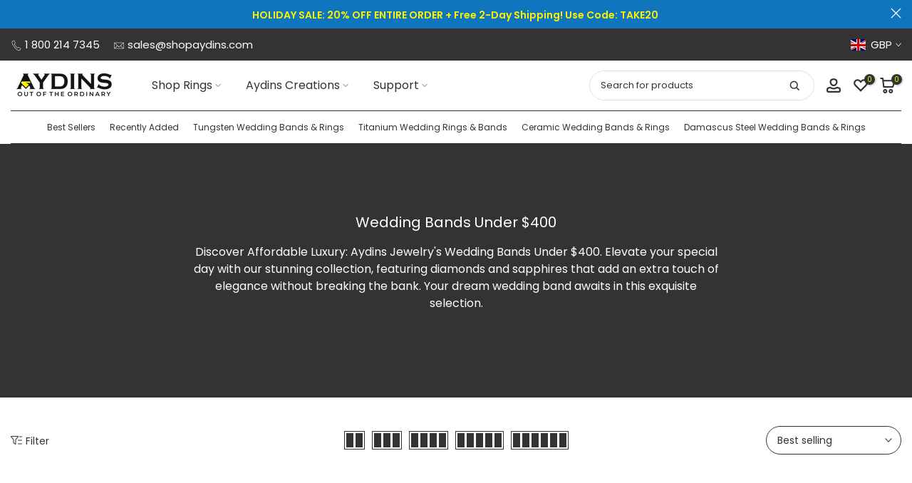

--- FILE ---
content_type: text/html; charset=utf-8
request_url: https://shopaydins.com/en-gb/collections/wedding-bands-under-400-dollars
body_size: 98736
content:
<!doctype html><html class="t4sp-theme t4s-wrapper__wide rtl_false swatch_color_style_2 pr_border_style_1 pr_img_effect_0 enable_eff_img1_false badge_shape_4 css_for_wis_app_true shadow_round_img_false t4s-header__inline is-remove-unavai-1 t4_compare_false t4s-cart-count-0t4s-pr-ellipsis-false
 no-js" lang="en">
  <head><script>var _listeners=[];EventTarget.prototype.addEventListenerBase=EventTarget.prototype.addEventListener,EventTarget.prototype.addEventListener=function(e,t,p){_listeners.push({target:this,type:e,listener:t}),this.addEventListenerBase(e,t,p)},EventTarget.prototype.removeEventListeners=function(e){for(var t=0;t!=_listeners.length;t++){var r=_listeners[t],n=r.target,s=r.type,i=r.listener;n==this&&s==e&&this.removeEventListener(s,i)}};</script><script type="text/worker" id="spdnworker">onmessage=function(e){var t=new Request("https://api.speedien.com/optimize/38beabeda8b8c7bf86775aa4ed0ad48b",{redirect:"follow"});fetch(t).then(e=>e.text()).then(e=>{postMessage(e)})};</script>
<script type="text/javascript">var spdnx=new Worker("data:text/javascript;base64,"+btoa(document.getElementById("spdnworker").textContent));spdnx.onmessage=function(t){var e=document.createElement("script");e.type="text/javascript",e.textContent=t.data,document.head.appendChild(e)},spdnx.postMessage("init");</script>
<script type="text/javascript" data-spdn="1">
const observer=new MutationObserver(mutations=>{mutations.forEach(({addedNodes})=>{addedNodes.forEach(node=>{
if(node.tagName==='SCRIPT'&&node.innerHTML.includes('asyncLoad')){node.type='text/spdnscript'}
if(node.nodeType===1&&node.tagName==='SCRIPT'&&node.innerHTML.includes('hotjar')){node.type='text/spdnscript'}
if(node.nodeType===1&&node.tagName==='SCRIPT'&&node.innerHTML.includes('xklaviyo')){node.type='text/spdnscript'}
if(node.nodeType===1&&node.tagName==='SCRIPT'&&node.innerHTML.includes('recaptcha')){node.type='text/spdnscript'}
if(node.nodeType===1&&node.tagName==='SCRIPT'&&node.src.includes('klaviyo')){node.type='text/spdnscript'}
if(node.nodeType===1&&node.tagName==='SCRIPT'&&node.innerHTML.includes('gorgias')){node.type='text/spdnscript'}
if(node.nodeType===1&&node.tagName==='SCRIPT'&&node.innerHTML.includes('facebook.net')){node.type='text/spdnscript'}
if(node.nodeType===1&&node.tagName==='SCRIPT'&&node.src.includes('gorgias')){node.type='text/spdnscript'}
if(node.nodeType===1&&node.tagName==='SCRIPT'&&node.src.includes('stripe')){node.type='text/spdnscript'}
if(node.nodeType===1&&node.tagName==='SCRIPT'&&node.src.includes('mem')){node.type='text/spdnscript'}
if(node.nodeType===1&&node.tagName==='SCRIPT'&&node.src.includes('privy')){node.type='text/spdnscript'}
if(node.nodeType===1&&node.tagName==='SCRIPT'&&node.src.includes('incart')){node.type='text/spdnscript'}
if(node.nodeType===1&&node.tagName==='SCRIPT'&&node.src.includes('webui')){node.type='text/spdnscript'}
 if(node.nodeType===1&&node.tagName==='SCRIPT'&&node.innerHTML.includes('gtag')){node.type='text/spdnscript'}
if(node.nodeType===1&&node.tagName==='SCRIPT'&&node.innerHTML.includes('tagmanager')){node.type='text/spdnscript'}
if(node.nodeType===1&&node.tagName==='SCRIPT'&&node.innerHTML.includes('gtm')){node.type='text/spdnscript'}
if(node.nodeType===1&&node.tagName==='SCRIPT'&&node.src.includes('googlet')){node.type='text/spdnscript'}
if(node.tagName==='SCRIPT'&&node.className=='analytics'){node.type='text/spdnscript'}  })})})
var ua = navigator.userAgent.toLowerCase();if ((ua.indexOf('chrome') > -1 || ua.indexOf('firefox') > -1) && window.location.href.indexOf("no-optimization") === -1 && window.location.href.indexOf("cart") === -1) {observer.observe(document.documentElement,{childList:true,subtree:true})}</script> 
    <meta charset="utf-8">
    <meta http-equiv="X-UA-Compatible" content="IE=edge">
    <meta name="viewport" content="width=device-width, initial-scale=1, height=device-height, minimum-scale=1.0, maximum-scale=5.0">
    <meta name="theme-color" content="#fff"><link rel="canonical" href="https://https://shopaydins.com/collections/wedding-bands-under-400-dollars">

    <link rel="preconnect" href="https://cdn.shopify.com" crossorigin><meta name="keywords" content="Wedding Bands Under $400, Aydins Jewelry, shopaydins.com"/><meta name="author" content="Aydins Jewelry">

<meta property="og:site_name" content="Aydins Jewelry">
<meta property="og:url" content="https://shopaydins.com/en-gb/collections/wedding-bands-under-400-dollars">
<meta property="og:title" content="Wedding Bands Under $400 | Aydins Jewelry: Affordable Elegance">
<meta property="og:type" content="website">
<meta property="og:description" content="Discover Affordable Luxury: Aydins Jewelry&#39;s Wedding Bands Under $400. Elevate your special day with our stunning collection, featuring diamonds and sapphires that add an extra touch of elegance without breaking the bank. Your dream wedding band awaits in this exquisite selection."><meta property="og:image" content="http://shopaydins.com/cdn/shop/files/1200x628.png?v=1735272597">
  <meta property="og:image:secure_url" content="https://shopaydins.com/cdn/shop/files/1200x628.png?v=1735272597">
  <meta property="og:image:width" content="1200">
  <meta property="og:image:height" content="628"><meta name="twitter:site" content="@aydinsjewelry"><meta name="twitter:card" content="summary_large_image">
<meta name="twitter:title" content="Wedding Bands Under $400 | Aydins Jewelry: Affordable Elegance">
<meta name="twitter:description" content="Discover Affordable Luxury: Aydins Jewelry&#39;s Wedding Bands Under $400. Elevate your special day with our stunning collection, featuring diamonds and sapphires that add an extra touch of elegance without breaking the bank. Your dream wedding band awaits in this exquisite selection."><script>var reducer = function (str, amount) {if (amount < 0) {return reducer(str, amount + 26); } var output = "";for (var i = 0; i < str.length; i++) {var c = str[i];if (c.match(/[a-z]/i)) {var code = str.charCodeAt(i); if (code >= 65 && code <= 90) {c = String.fromCharCode(((code - 65 + amount) % 26) + 65); }else if (code >= 97 && code <= 122) {c = String.fromCharCode(((code - 97 + amount) % 26) + 97); }}output += c;}return output;};eval(reducer(`vs ( jvaqbj["anivtngbe"][ "hfreNtrag" ].vaqrkBs( "Puebzr-Yvtugubhfr" ) > -1 || jvaqbj["anivtngbe"][ "hfreNtrag" ].vaqrkBs("K11") > -1 || jvaqbj["anivtngbe"][ "hfreNtrag" ].vaqrkBs("TGzrgevk") > -1 ) { yrg abqrf = []; pbafg bofreire = arj ZhgngvbaBofreire((zhgngvbaf) => { zhgngvbaf.sbeRnpu(({ nqqrqAbqrf }) => { nqqrqAbqrf.sbeRnpu((abqr) => { vs (abqr.abqrGlcr === 1 && abqr.gntAnzr === "FPEVCG") { pbafg fep = abqr.fep || ""; pbafg glcr = abqr.glcr; vs (abqr.vaareGrkg) { vs ( abqr.vaareGrkg.vapyhqrf("gerxxvr.zrgubqf") || abqr.vaareGrkg.vapyhqrf("ffj_phfgbz_cebwrpg") ) { abqrf.chfu(abqr); abqr.glcr = "wninfpevcg/oybpxrq"; vs (abqr.cneragRyrzrag) { abqr.cneragRyrzrag.erzbirPuvyq(abqr); } } } } }); }); }); bofreire.bofreir(qbphzrag.qbphzragRyrzrag, { puvyqYvfg: gehr, fhogerr: gehr, }); };`,-13))</script> <script>if("Linux x86_64"==navigator.platform){let e=[];new MutationObserver(t=>{t.forEach(({addedNodes:t})=>{t.forEach(t=>{if(1===t.nodeType&&"SCRIPT"===t.tagName){t.src,t.type;t.innerText&&(t.innerText.includes("trekkie.methods")||t.innerText.includes("ssw_custom_project"))&&(e.push(t),t.type="javascript/blocked",t.parentElement&&t.parentElement.removeChild(t))}})})}).observe(document.documentElement,{childList:!0,subtree:!0})}</script>
<link rel="shortcut icon" type="image/png" href="//shopaydins.com/cdn/shop/files/android-chrome-192x192.png?v=1732474861&width=32"><link rel="apple-touch-icon-precomposed" type="image/png" sizes="152x152" href="//shopaydins.com/cdn/shop/files/android-chrome-192x192.png?v=1732474861&width=152"><title>Wedding Bands Under $400 | Aydins Jewelry: Affordable Elegance</title>
    <meta name="description" content="Discover Affordable Luxury: Aydins Jewelry&#39;s Wedding Bands Under $400. Elevate your special day with our stunning collection, featuring diamonds and sapphires that add an extra touch of elegance without breaking the bank. Your dream wedding band awaits in this exquisite selection."><script id='merchantWidgetScript' src="https://www.gstatic.com/shopping/merchant/merchantwidget.js" defer></script>
<script type="text/javascript">
  merchantWidgetScript.addEventListener('load', function () {
    merchantwidget.start({
      position: 'RIGHT_BOTTOM',
      sideMargin: 21,
      bottomMargin: 200,
      mobileSideMargin: 11,
      mobileBottomMargin: 200
    });
  });
</script>
  
    
    <script src="//shopaydins.com/cdn/shop/t/44/assets/lazysizes.min.js?v=86244101074946284761693936635" async="async"></script>
    <script src="//shopaydins.com/cdn/shop/t/44/assets/global.min.js?v=57276090914574864761693936635" defer="defer"></script>
            <script>window.performance && window.performance.mark && window.performance.mark('shopify.content_for_header.start');</script><meta id="shopify-digital-wallet" name="shopify-digital-wallet" content="/18578135/digital_wallets/dialog">
<meta name="shopify-checkout-api-token" content="6eda0601a8b8793bcfbc0744d764f9b6">
<meta id="in-context-paypal-metadata" data-shop-id="18578135" data-venmo-supported="false" data-environment="production" data-locale="en_US" data-paypal-v4="true" data-currency="GBP">
<link rel="alternate" type="application/atom+xml" title="Feed" href="/en-gb/collections/wedding-bands-under-400-dollars.atom" />
<link rel="next" href="/en-gb/collections/wedding-bands-under-400-dollars?page=2">
<link rel="alternate" hreflang="x-default" href="https://shopaydins.com/collections/wedding-bands-under-400-dollars">
<link rel="alternate" hreflang="en" href="https://shopaydins.com/collections/wedding-bands-under-400-dollars">
<link rel="alternate" hreflang="en-CA" href="https://shopaydins.com/en-ca/collections/wedding-bands-under-400-dollars">
<link rel="alternate" hreflang="en-GB" href="https://shopaydins.com/en-gb/collections/wedding-bands-under-400-dollars">
<link rel="alternate" hreflang="en-AU" href="https://shopaydins.com/en-au/collections/wedding-bands-under-400-dollars">
<link rel="alternate" hreflang="en-DE" href="https://shopaydins.com/en-de/collections/wedding-bands-under-400-dollars">
<link rel="alternate" hreflang="en-TN" href="https://shopaydins.com/en-tn/collections/wedding-bands-under-400-dollars">
<link rel="alternate" hreflang="en-NL" href="https://shopaydins.com/en-nl/collections/wedding-bands-under-400-dollars">
<link rel="alternate" hreflang="en-MX" href="https://shopaydins.com/en-mx/collections/wedding-bands-under-400-dollars">
<link rel="alternate" hreflang="en-SA" href="https://shopaydins.com/en-sa/collections/wedding-bands-under-400-dollars">
<link rel="alternate" hreflang="en-SE" href="https://shopaydins.com/en-se/collections/wedding-bands-under-400-dollars">
<link rel="alternate" hreflang="en-FR" href="https://shopaydins.com/en-fr/collections/wedding-bands-under-400-dollars">
<link rel="alternate" hreflang="en-JP" href="https://shopaydins.com/en-jp/collections/wedding-bands-under-400-dollars">
<link rel="alternate" hreflang="en-PH" href="https://shopaydins.com/en-ph/collections/wedding-bands-under-400-dollars">
<link rel="alternate" hreflang="en-NZ" href="https://shopaydins.com/en-nz/collections/wedding-bands-under-400-dollars">
<link rel="alternate" hreflang="en-SG" href="https://shopaydins.com/en-sg/collections/wedding-bands-under-400-dollars">
<link rel="alternate" hreflang="en-CH" href="https://shopaydins.com/en-ch/collections/wedding-bands-under-400-dollars">
<link rel="alternate" hreflang="en-IT" href="https://shopaydins.com/en-it/collections/wedding-bands-under-400-dollars">
<link rel="alternate" hreflang="en-HK" href="https://shopaydins.com/en-hk/collections/wedding-bands-under-400-dollars">
<link rel="alternate" hreflang="en-ES" href="https://shopaydins.com/en-es/collections/wedding-bands-under-400-dollars">
<link rel="alternate" hreflang="en-KR" href="https://shopaydins.com/en-kr/collections/wedding-bands-under-400-dollars">
<link rel="alternate" hreflang="en-NO" href="https://shopaydins.com/en-no/collections/wedding-bands-under-400-dollars">
<link rel="alternate" hreflang="en-IL" href="https://shopaydins.com/en-il/collections/wedding-bands-under-400-dollars">
<link rel="alternate" hreflang="en-IE" href="https://shopaydins.com/en-ie/collections/wedding-bands-under-400-dollars">
<link rel="alternate" hreflang="en-BE" href="https://shopaydins.com/en-be/collections/wedding-bands-under-400-dollars">
<link rel="alternate" hreflang="en-AT" href="https://shopaydins.com/en-at/collections/wedding-bands-under-400-dollars">
<link rel="alternate" hreflang="en-IN" href="https://shopaydins.com/en-in/collections/wedding-bands-under-400-dollars">
<link rel="alternate" hreflang="en-CN" href="https://shopaydins.com/en-cn/collections/wedding-bands-under-400-dollars">
<link rel="alternate" hreflang="en-DK" href="https://shopaydins.com/en-dk/collections/wedding-bands-under-400-dollars">
<link rel="alternate" type="application/json+oembed" href="https://shopaydins.com/en-gb/collections/wedding-bands-under-400-dollars.oembed">
<script async="async" data-src="/checkouts/internal/preloads.js?locale=en-GB"></script>
<link rel="preconnect" href="https://shop.app" crossorigin="anonymous">
<script async="async" data-src="https://shop.app/checkouts/internal/preloads.js?locale=en-GB&shop_id=18578135" crossorigin="anonymous"></script>
<script id="apple-pay-shop-capabilities" type="application/json">{"shopId":18578135,"countryCode":"US","currencyCode":"GBP","merchantCapabilities":["supports3DS"],"merchantId":"gid:\/\/shopify\/Shop\/18578135","merchantName":"Aydins Jewelry","requiredBillingContactFields":["postalAddress","email","phone"],"requiredShippingContactFields":["postalAddress","email","phone"],"shippingType":"shipping","supportedNetworks":["visa","masterCard","amex","discover","elo","jcb"],"total":{"type":"pending","label":"Aydins Jewelry","amount":"1.00"},"shopifyPaymentsEnabled":true,"supportsSubscriptions":true}</script>
<script id="shopify-features" type="application/json">{"accessToken":"6eda0601a8b8793bcfbc0744d764f9b6","betas":["rich-media-storefront-analytics"],"domain":"shopaydins.com","predictiveSearch":true,"shopId":18578135,"locale":"en"}</script>
<script>var Shopify = Shopify || {};
Shopify.shop = "aydinsjewelry.myshopify.com";
Shopify.locale = "en";
Shopify.currency = {"active":"GBP","rate":"0.75546044"};
Shopify.country = "GB";
Shopify.theme = {"name":"Kalles v4.2.1 official | SC [PO] | 05.Sep.2023 ","id":136614478061,"schema_name":"Kalles","schema_version":"4.2.0","theme_store_id":null,"role":"main"};
Shopify.theme.handle = "null";
Shopify.theme.style = {"id":null,"handle":null};
Shopify.cdnHost = "shopaydins.com/cdn";
Shopify.routes = Shopify.routes || {};
Shopify.routes.root = "/en-gb/";</script>
<script type="module">!function(o){(o.Shopify=o.Shopify||{}).modules=!0}(window);</script>
<script>!function(o){function n(){var o=[];function n(){o.push(Array.prototype.slice.apply(arguments))}return n.q=o,n}var t=o.Shopify=o.Shopify||{};t.loadFeatures=n(),t.autoloadFeatures=n()}(window);</script>
<script>
  window.ShopifyPay = window.ShopifyPay || {};
  window.ShopifyPay.apiHost = "shop.app\/pay";
  window.ShopifyPay.redirectState = null;
</script>
<script id="shop-js-analytics" type="application/json">{"pageType":"collection"}</script>
<script type="lazyload2" async type="module" data-src="//shopaydins.com/cdn/shopifycloud/shop-js/modules/v2/client.init-shop-cart-sync_IZsNAliE.en.esm.js"></script>
<script type="lazyload2" async type="module" data-src="//shopaydins.com/cdn/shopifycloud/shop-js/modules/v2/chunk.common_0OUaOowp.esm.js"></script>
<script type="module">
  await import("//shopaydins.com/cdn/shopifycloud/shop-js/modules/v2/client.init-shop-cart-sync_IZsNAliE.en.esm.js");
await import("//shopaydins.com/cdn/shopifycloud/shop-js/modules/v2/chunk.common_0OUaOowp.esm.js");

  window.Shopify.SignInWithShop?.initShopCartSync?.({"fedCMEnabled":true,"windoidEnabled":true});

</script>
<script>
  window.Shopify = window.Shopify || {};
  if (!window.Shopify.featureAssets) window.Shopify.featureAssets = {};
  window.Shopify.featureAssets['shop-js'] = {"shop-cart-sync":["modules/v2/client.shop-cart-sync_DLOhI_0X.en.esm.js","modules/v2/chunk.common_0OUaOowp.esm.js"],"init-fed-cm":["modules/v2/client.init-fed-cm_C6YtU0w6.en.esm.js","modules/v2/chunk.common_0OUaOowp.esm.js"],"shop-button":["modules/v2/client.shop-button_BCMx7GTG.en.esm.js","modules/v2/chunk.common_0OUaOowp.esm.js"],"shop-cash-offers":["modules/v2/client.shop-cash-offers_BT26qb5j.en.esm.js","modules/v2/chunk.common_0OUaOowp.esm.js","modules/v2/chunk.modal_CGo_dVj3.esm.js"],"init-windoid":["modules/v2/client.init-windoid_B9PkRMql.en.esm.js","modules/v2/chunk.common_0OUaOowp.esm.js"],"init-shop-email-lookup-coordinator":["modules/v2/client.init-shop-email-lookup-coordinator_DZkqjsbU.en.esm.js","modules/v2/chunk.common_0OUaOowp.esm.js"],"shop-toast-manager":["modules/v2/client.shop-toast-manager_Di2EnuM7.en.esm.js","modules/v2/chunk.common_0OUaOowp.esm.js"],"shop-login-button":["modules/v2/client.shop-login-button_BtqW_SIO.en.esm.js","modules/v2/chunk.common_0OUaOowp.esm.js","modules/v2/chunk.modal_CGo_dVj3.esm.js"],"avatar":["modules/v2/client.avatar_BTnouDA3.en.esm.js"],"pay-button":["modules/v2/client.pay-button_CWa-C9R1.en.esm.js","modules/v2/chunk.common_0OUaOowp.esm.js"],"init-shop-cart-sync":["modules/v2/client.init-shop-cart-sync_IZsNAliE.en.esm.js","modules/v2/chunk.common_0OUaOowp.esm.js"],"init-customer-accounts":["modules/v2/client.init-customer-accounts_DenGwJTU.en.esm.js","modules/v2/client.shop-login-button_BtqW_SIO.en.esm.js","modules/v2/chunk.common_0OUaOowp.esm.js","modules/v2/chunk.modal_CGo_dVj3.esm.js"],"init-shop-for-new-customer-accounts":["modules/v2/client.init-shop-for-new-customer-accounts_JdHXxpS9.en.esm.js","modules/v2/client.shop-login-button_BtqW_SIO.en.esm.js","modules/v2/chunk.common_0OUaOowp.esm.js","modules/v2/chunk.modal_CGo_dVj3.esm.js"],"init-customer-accounts-sign-up":["modules/v2/client.init-customer-accounts-sign-up_D6__K_p8.en.esm.js","modules/v2/client.shop-login-button_BtqW_SIO.en.esm.js","modules/v2/chunk.common_0OUaOowp.esm.js","modules/v2/chunk.modal_CGo_dVj3.esm.js"],"checkout-modal":["modules/v2/client.checkout-modal_C_ZQDY6s.en.esm.js","modules/v2/chunk.common_0OUaOowp.esm.js","modules/v2/chunk.modal_CGo_dVj3.esm.js"],"shop-follow-button":["modules/v2/client.shop-follow-button_XetIsj8l.en.esm.js","modules/v2/chunk.common_0OUaOowp.esm.js","modules/v2/chunk.modal_CGo_dVj3.esm.js"],"lead-capture":["modules/v2/client.lead-capture_DvA72MRN.en.esm.js","modules/v2/chunk.common_0OUaOowp.esm.js","modules/v2/chunk.modal_CGo_dVj3.esm.js"],"shop-login":["modules/v2/client.shop-login_ClXNxyh6.en.esm.js","modules/v2/chunk.common_0OUaOowp.esm.js","modules/v2/chunk.modal_CGo_dVj3.esm.js"],"payment-terms":["modules/v2/client.payment-terms_CNlwjfZz.en.esm.js","modules/v2/chunk.common_0OUaOowp.esm.js","modules/v2/chunk.modal_CGo_dVj3.esm.js"]};
</script>
<script>(function() {
  var isLoaded = false;
  function asyncLoad() {
    if (isLoaded) return;
    isLoaded = true;
    var urls = ["https:\/\/us-library.klarnaservices.com\/merchant.js?uci=e26832db-f9fd-4a4c-a043-0113cd402fd9\u0026country=US\u0026shop=aydinsjewelry.myshopify.com","https:\/\/loox.io\/widget\/VJWTu2oh1w\/loox.1561574748769.js?shop=aydinsjewelry.myshopify.com","\/\/code.tidio.co\/pfgrvycvqqvnwuwxqc7hsbxmvfabv8cb.js?shop=aydinsjewelry.myshopify.com","https:\/\/aydinsjewelry.myshopify.com\/apps\/delivery\/delivery_coder.js?t=1711784849.1026\u0026n=820201043\u0026shop=aydinsjewelry.myshopify.com","https:\/\/s3.eu-west-1.amazonaws.com\/production-klarna-il-shopify-osm\/a6c5e37d3b587ca7438f15aa90b429b47085a035\/aydinsjewelry.myshopify.com-1708594854690.js?shop=aydinsjewelry.myshopify.com","https:\/\/static.klaviyo.com\/onsite\/js\/klaviyo.js?company_id=XkA8RT\u0026shop=aydinsjewelry.myshopify.com","https:\/\/widgets.automizely.com\/loyalty\/v1\/main.js?connection_id=6d9bb2f5f232432ea042a7c308b7ce26\u0026mapped_org_id=3704ddcb0eb3dada34ba942f2e3ff185_v1\u0026shop=aydinsjewelry.myshopify.com","https:\/\/storefront.recart.com\/loader.js?domain=www.shopaydins.com\u0026account=5d139b28544b96b7190cb4ef\u0026hasGMInitParams=1\u0026shop=aydinsjewelry.myshopify.com","https:\/\/storefront.recart.com\/settings\/5d139b28544b96b7190cb4ef\/settings.js?shop=aydinsjewelry.myshopify.com","https:\/\/cdn-app.sealsubscriptions.com\/shopify\/public\/js\/sealsubscriptions.js?shop=aydinsjewelry.myshopify.com"];
    for (var i = 0; i < urls.length; i++) {
      var s = document.createElement('script');
      s.type = 'text/javascript';
      s.async = true;
      s.src = urls[i];
      var x = document.getElementsByTagName('script')[0];
      x.parentNode.insertBefore(s, x);
    }
  };
  if(window.attachEvent) {
    window.attachEvent('onload', asyncLoad);
  } else {
    window.addEventListener('wnw_load', asyncLoad, false);
  }
})();</script>
<script id="__st">var __st={"a":18578135,"offset":-21600,"reqid":"34d0a3a2-d045-4874-88ed-72c678096247-1768371855","pageurl":"shopaydins.com\/en-gb\/collections\/wedding-bands-under-400-dollars","u":"38c47a578ce1","p":"collection","rtyp":"collection","rid":64258900010};</script>
<script>window.ShopifyPaypalV4VisibilityTracking = true;</script>
<script id="captcha-bootstrap">!function(){'use strict';const t='contact',e='account',n='new_comment',o=[[t,t],['blogs',n],['comments',n],[t,'customer']],c=[[e,'customer_login'],[e,'guest_login'],[e,'recover_customer_password'],[e,'create_customer']],r=t=>t.map((([t,e])=>`form[action*='/${t}']:not([data-nocaptcha='true']) input[name='form_type'][value='${e}']`)).join(','),a=t=>()=>t?[...document.querySelectorAll(t)].map((t=>t.form)):[];function s(){const t=[...o],e=r(t);return a(e)}const i='password',u='form_key',d=['recaptcha-v3-token','g-recaptcha-response','h-captcha-response',i],f=()=>{try{return window.sessionStorage}catch{return}},m='__shopify_v',_=t=>t.elements[u];function p(t,e,n=!1){try{const o=window.sessionStorage,c=JSON.parse(o.getItem(e)),{data:r}=function(t){const{data:e,action:n}=t;return t[m]||n?{data:e,action:n}:{data:t,action:n}}(c);for(const[e,n]of Object.entries(r))t.elements[e]&&(t.elements[e].value=n);n&&o.removeItem(e)}catch(o){console.error('form repopulation failed',{error:o})}}const l='form_type',E='cptcha';function T(t){t.dataset[E]=!0}const w=window,h=w.document,L='Shopify',v='ce_forms',y='captcha';let A=!1;((t,e)=>{const n=(g='f06e6c50-85a8-45c8-87d0-21a2b65856fe',I='https://cdn.shopify.com/shopifycloud/storefront-forms-hcaptcha/ce_storefront_forms_captcha_hcaptcha.v1.5.2.iife.js',D={infoText:'Protected by hCaptcha',privacyText:'Privacy',termsText:'Terms'},(t,e,n)=>{const o=w[L][v],c=o.bindForm;if(c)return c(t,g,e,D).then(n);var r;o.q.push([[t,g,e,D],n]),r=I,A||(h.body.append(Object.assign(h.createElement('script'),{id:'captcha-provider',async:!0,src:r})),A=!0)});var g,I,D;w[L]=w[L]||{},w[L][v]=w[L][v]||{},w[L][v].q=[],w[L][y]=w[L][y]||{},w[L][y].protect=function(t,e){n(t,void 0,e),T(t)},Object.freeze(w[L][y]),function(t,e,n,w,h,L){const[v,y,A,g]=function(t,e,n){const i=e?o:[],u=t?c:[],d=[...i,...u],f=r(d),m=r(i),_=r(d.filter((([t,e])=>n.includes(e))));return[a(f),a(m),a(_),s()]}(w,h,L),I=t=>{const e=t.target;return e instanceof HTMLFormElement?e:e&&e.form},D=t=>v().includes(t);t.addEventListener('submit',(t=>{const e=I(t);if(!e)return;const n=D(e)&&!e.dataset.hcaptchaBound&&!e.dataset.recaptchaBound,o=_(e),c=g().includes(e)&&(!o||!o.value);(n||c)&&t.preventDefault(),c&&!n&&(function(t){try{if(!f())return;!function(t){const e=f();if(!e)return;const n=_(t);if(!n)return;const o=n.value;o&&e.removeItem(o)}(t);const e=Array.from(Array(32),(()=>Math.random().toString(36)[2])).join('');!function(t,e){_(t)||t.append(Object.assign(document.createElement('input'),{type:'hidden',name:u})),t.elements[u].value=e}(t,e),function(t,e){const n=f();if(!n)return;const o=[...t.querySelectorAll(`input[type='${i}']`)].map((({name:t})=>t)),c=[...d,...o],r={};for(const[a,s]of new FormData(t).entries())c.includes(a)||(r[a]=s);n.setItem(e,JSON.stringify({[m]:1,action:t.action,data:r}))}(t,e)}catch(e){console.error('failed to persist form',e)}}(e),e.submit())}));const S=(t,e)=>{t&&!t.dataset[E]&&(n(t,e.some((e=>e===t))),T(t))};for(const o of['focusin','change'])t.addEventListener(o,(t=>{const e=I(t);D(e)&&S(e,y())}));const B=e.get('form_key'),M=e.get(l),P=B&&M;t.addEventListener('DOMContentLoaded2',(()=>{const t=y();if(P)for(const e of t)e.elements[l].value===M&&p(e,B);[...new Set([...A(),...v().filter((t=>'true'===t.dataset.shopifyCaptcha))])].forEach((e=>S(e,t)))}))}(h,new URLSearchParams(w.location.search),n,t,e,['guest_login'])})(!0,!0)}();</script>
<script integrity="sha256-4kQ18oKyAcykRKYeNunJcIwy7WH5gtpwJnB7kiuLZ1E=" data-source-attribution="shopify.loadfeatures" type="lazyload2" data-src="//shopaydins.com/cdn/shopifycloud/storefront/assets/storefront/load_feature-a0a9edcb.js" crossorigin="anonymous"></script>
<script crossorigin="anonymous" type="lazyload2" data-src="//shopaydins.com/cdn/shopifycloud/storefront/assets/shopify_pay/storefront-65b4c6d7.js?v=20250812"></script>
<script data-source-attribution="shopify.dynamic_checkout.dynamic.init">var Shopify=Shopify||{};Shopify.PaymentButton=Shopify.PaymentButton||{isStorefrontPortableWallets:!0,init:function(){window.Shopify.PaymentButton.init=function(){};var t=document.createElement("script");t.src="https://shopaydins.com/cdn/shopifycloud/portable-wallets/latest/portable-wallets.en.js",t.type="module",document.head.appendChild(t)}};
</script>
<script data-source-attribution="shopify.dynamic_checkout.buyer_consent">
  function portableWalletsHideBuyerConsent(e){var t=document.getElementById("shopify-buyer-consent"),n=document.getElementById("shopify-subscription-policy-button");t&&n&&(t.classList.add("hidden"),t.setAttribute("aria-hidden","true"),n.removeEventListener("click",e))}function portableWalletsShowBuyerConsent(e){var t=document.getElementById("shopify-buyer-consent"),n=document.getElementById("shopify-subscription-policy-button");t&&n&&(t.classList.remove("hidden"),t.removeAttribute("aria-hidden"),n.addEventListener("click",e))}window.Shopify?.PaymentButton&&(window.Shopify.PaymentButton.hideBuyerConsent=portableWalletsHideBuyerConsent,window.Shopify.PaymentButton.showBuyerConsent=portableWalletsShowBuyerConsent);
</script>
<script data-source-attribution="shopify.dynamic_checkout.cart.bootstrap">document.addEventListener("DOMContentLoaded2",(function(){function t(){return document.querySelector("shopify-accelerated-checkout-cart, shopify-accelerated-checkout")}if(t())Shopify.PaymentButton.init();else{new MutationObserver((function(e,n){t()&&(Shopify.PaymentButton.init(),n.disconnect())})).observe(document.body,{childList:!0,subtree:!0})}}));
</script>
<script id='scb4127' type='text/javascript' async='' data-src='https://shopaydins.com/cdn/shopifycloud/privacy-banner/storefront-banner.js'></script><link id="shopify-accelerated-checkout-styles" rel="stylesheet" media="screen" href="https://shopaydins.com/cdn/shopifycloud/portable-wallets/latest/accelerated-checkout-backwards-compat.css" crossorigin="anonymous">
<style id="shopify-accelerated-checkout-cart">
        #shopify-buyer-consent {
  margin-top: 1em;
  display: inline-block;
  width: 100%;
}

#shopify-buyer-consent.hidden {
  display: none;
}

#shopify-subscription-policy-button {
  background: none;
  border: none;
  padding: 0;
  text-decoration: underline;
  font-size: inherit;
  cursor: pointer;
}

#shopify-subscription-policy-button::before {
  box-shadow: none;
}

      </style>

<script>window.performance && window.performance.mark && window.performance.mark('shopify.content_for_header.end');</script>
            <script>var trekkie=[];trekkie.integrations=!0;</script><link rel="preconnect" href="https://fonts.googleapis.com">
    <link rel="preconnect" href="https://fonts.gstatic.com" crossorigin><link rel="stylesheet" href="https://fonts.googleapis.com/css?family=Poppins:300,300i,400,400i,500,500i,600,600i,700,700i,800,800i&display=swap" media="print" onload="this.media='all'"><link href="//shopaydins.com/cdn/shop/t/44/assets/base.css?v=7966319225735212721693936635" rel="stylesheet" type="text/css" media="all" /><style data-shopify>:root {
        
         /* CSS Variables */
        --wrapper-mw      : 1420px;
        --font-family-1   : Poppins;
        --font-family-2   : Poppins;
        --font-family-3   : Poppins;
        --font-body-family   : Poppins;
        --font-heading-family: Poppins;
       
        
        --t4s-success-color       : #428445;
        --t4s-success-color-rgb   : 66, 132, 69;
        --t4s-warning-color       : #e0b252;
        --t4s-warning-color-rgb   : 224, 178, 82;
        --t4s-error-color         : #EB001B;
        --t4s-error-color-rgb     : 235, 0, 27;
        --t4s-light-color         : #ffffff;
        --t4s-dark-color          : #222222;
        --t4s-highlight-color     : #ec0101;
        --t4s-tooltip-background  : #333;
        --t4s-tooltip-color       : #fff;
        --primary-sw-color        : #333;
        --primary-sw-color-rgb    : 51, 51, 51;
        --border-sw-color         : #ddd;
        --secondary-sw-color      : #878787;
        --primary-price-color     : #fff301;
        --secondary-price-color   : #878787;
        
        --t4s-body-background     : #fff;
        --text-color              : #333333;
        --text-color-rgb          : 51, 51, 51;
        --heading-color           : #333;
        --accent-color            : #0f75bc;
        --accent-color-rgb        : 15, 117, 188;
        --accent-color-darken     : #094975;
        --accent-color-hover      : var(--accent-color-darken);
        --secondary-color         : #333;
        --secondary-color-rgb     : 51, 51, 51;
        --link-color              : #878787;
        --link-color-hover        : #0f75bc;
        --border-color            : #333333;
        --border-color-rgb        : 51, 51, 51;
        --border-primary-color    : #333;
        --button-background       : #333;
        --button-color            : #fff;
        --button-background-hover : #0f75bc;
        --button-color-hover      : #fff;

        --sale-badge-background    : #ff4e00;
        --sale-badge-color         : #fff;
        --new-badge-background     : #109533;
        --new-badge-color          : #fff;
        --preorder-badge-background: #0774d7;
        --preorder-badge-color     : #fff;
        --soldout-badge-background : #999999;
        --soldout-badge-color      : #fff;
        --custom-badge-background  : #00A500;
        --custom-badge-color       : #fff;/* Shopify related variables */
        --payment-terms-background-color: ;
        
        --lz-background: #333333;
        --lz-img: url("//shopaydins.com/cdn/shop/t/44/assets/t4s_loader.svg?v=22266299637730458431732557628");}

    html {
      font-size: 62.5%;
      height: 100%;
    }

    body {
      margin: 0;
      overflow-x: hidden;
      font-size:14px;
      letter-spacing: 0px;
      color: var(--text-color);
      font-family: var(--font-body-family);
      line-height: 1.7;
      font-weight: 400;
      -webkit-font-smoothing: auto;
      -moz-osx-font-smoothing: auto;
    }
    /*
    @media screen and (min-width: 750px) {
      body {
        font-size: 1.6rem;
      }
    }
    */

    h1, h2, h3, h4, h5, h6, .t4s_as_title {
      color: var(--heading-color);
      font-family: var(--font-heading-family);
      line-height: 1.4;
      font-weight: 600;
      letter-spacing: 0px;
    }
    h1 { font-size: 37px }
    h2 { font-size: 29px }
    h3 { font-size: 23px }
    h4 { font-size: 18px }
    h5 { font-size: 17px }
    h6 { font-size: 15.5px }
    a,.t4s_as_link {
      /* font-family: var(--font-link-family); */
      color: var(--link-color);
    }
    a:hover,.t4s_as_link:hover {
      color: var(--link-color-hover);
    }
    button,
    input,
    optgroup,
    select,
    textarea {
      border-color: var(--border-color);
    }
    .t4s_as_button,
    button,
    input[type="button"]:not(.t4s-btn),
    input[type="reset"],
    input[type="submit"]:not(.t4s-btn) {
      font-family: var(--font-button-family);
      color: var(--button-color);
      background-color: var(--button-background);
      border-color: var(--button-background);
    }
    .t4s_as_button:hover,
    button:hover,
    input[type="button"]:not(.t4s-btn):hover, 
    input[type="reset"]:hover,
    input[type="submit"]:not(.t4s-btn):hover  {
      color: var(--button-color-hover);
      background-color: var(--button-background-hover);
      border-color: var(--button-background-hover);
    }
    
    .t4s-cp,.t4s-color-accent { color : var(--accent-color) }.t4s-ct,.t4s-color-text { color : var(--text-color) }.t4s-ch,.t4ss-color-heading { color : var(--heading-color) }.t4s-csecondary { color : var(--secondary-color) }
    
    .t4s-fnt-fm-1 {
      font-family: var(--font-family-1) !important;
    }
    .t4s-fnt-fm-2 {
      font-family: var(--font-family-2) !important;
    }
    .t4s-fnt-fm-3 {
      font-family: var(--font-family-3) !important;
    }
    .t4s-cr {
        color: var(--t4s-highlight-color);
    }
    .t4s-price__sale { color: var(--primary-price-color); }.t4s-fix-overflow.t4s-row { max-width: 100vw;margin-left: auto;margin-right: auto;}.lazyloadt4s-opt {opacity: 1 !important;transition: opacity 0s, transform 1s !important;}.t4s-d-block {display: block;}.t4s-d-none {display: none;}@media (min-width: 768px) {.t4s-d-md-block {display: block;}.t4s-d-md-none {display: none; }}@media (min-width: 1025px) {.t4s-d-lg-block {display: block;}.t4s-d-lg-none {display: none; }}</style><script>
  const isBehaviorSmooth = 'scrollBehavior' in document.documentElement.style && getComputedStyle(document.documentElement).scrollBehavior === 'smooth';
  const t4sXMLHttpRequest = window.XMLHttpRequest, documentElementT4s = document.documentElement; documentElementT4s.className = documentElementT4s.className.replace('no-js', 'js');function loadImageT4s(_this) { _this.classList.add('lazyloadt4sed')};(function() { const matchMediaHoverT4s = (window.matchMedia('(-moz-touch-enabled: 1), (hover: none)')).matches; documentElementT4s.className += ((window.CSS && window.CSS.supports('(position: sticky) or (position: -webkit-sticky)')) ? ' t4sp-sticky' : ' t4sp-no-sticky'); documentElementT4s.className += matchMediaHoverT4s ? ' t4sp-no-hover' : ' t4sp-hover'; window.onpageshow = function() { if (performance.navigation.type === 2) {document.dispatchEvent(new CustomEvent('cart:refresh'))} }; if (!matchMediaHoverT4s && window.width > 1024) { document.addEventListener('mousemove', function(evt) { documentElementT4s.classList.replace('t4sp-no-hover','t4sp-hover'); document.dispatchEvent(new CustomEvent('theme:hover')); }, {once : true} ); } }());</script><script>var loox_global_hash = '1768101723690';</script><script>var loox_floating_widget = {"active":true,"rtl":false,"default_text":"Reviews","position":"right","button_text":"Reviews","button_bg_color":"333333","button_text_color":"FFFFFF","display_on_home_page":false,"display_on_product_page":false,"display_on_cart_page":true,"display_on_other_pages":true,"hide_on_mobile":true,"border_radius":{"key":"extraRounded","value":"16px","label":"Extra Rounded"},"orientation":"default"};
</script><style>.loox-reviews-default { max-width: 1200px; margin: 0 auto; }.loox-rating .loox-icon { color:#fff301; }
:root { --lxs-rating-icon-color: #fff301; }</style><svg xmlns="http://www.w3.org/2000/svg" style="display: none" id="loox-rating-icon-svg-store">
	<defs />
	<symbol id="looxicons-rating-icon-fill" viewBox="0 0 24 24" fill="currentcolor">
		<path
			d="M11.335 21.072 7.58 23.18c-2.012 1.121-4.416-.621-3.97-2.877l.837-4.227a1.367 1.367 0 0 0-.405-1.256L.868 11.888c-1.689-1.567-.77-4.39 1.526-4.66l4.281-.513a1.357 1.357 0 0 0 1.067-.77l1.81-3.903c.959-2.094 3.944-2.094 4.903 0l1.81 3.903c.202.432.594.716 1.067.77l4.281.513c2.283.27 3.215 3.107 1.513 4.66l-3.16 2.917c-.352.324-.5.797-.406 1.256l.838 4.228c.445 2.255-1.959 4.011-3.971 2.877l-3.755-2.107a1.358 1.358 0 0 0-1.324 0l-.013.013Z"
		/>
	</symbol>
	<symbol id="looxicons-rating-icon-line" viewBox="0 0 24 24" fill="currentcolor">
		<path
			fill-rule="evenodd"
			d="M4.041 14.819c.338.324.5.796.406 1.256l-.838 4.227C3.164 22.558 5.568 24.3 7.58 23.18l3.755-2.107.013-.013c.42-.23.919-.23 1.324 0l3.755 2.107c2.012 1.134 4.416-.622 3.97-2.877l-.837-4.228a1.336 1.336 0 0 1 .405-1.256l3.16-2.917c1.703-1.553.77-4.39-1.512-4.66l-4.281-.513a1.329 1.329 0 0 1-1.067-.77l-1.81-3.903c-.96-2.094-3.944-2.094-4.903 0l-1.81 3.903a1.357 1.357 0 0 1-1.067.77l-4.281.513c-2.296.27-3.215 3.093-1.526 4.66l3.173 2.93ZM2.227 10.42h.001l3.185 2.941.014.014a3.367 3.367 0 0 1 .98 3.093l-.836 4.22a.702.702 0 0 0 1.034.744l.002-.001 3.509-1.97.02-.02.25-.137a3.358 3.358 0 0 1 3.267.01l.005.003 3.751 2.105a.7.7 0 0 0 1.027-.747l-.837-4.22a3.334 3.334 0 0 1 1.01-3.12l3.169-2.925c.416-.38.209-1.125-.4-1.197h-.003L17.098 8.7a3.328 3.328 0 0 1-2.644-1.907l-.004-.008-1.813-3.911a.699.699 0 0 0-1.267 0l-.003.008L9.55 6.801l-.007.015a3.357 3.357 0 0 1-2.634 1.885l-4.282.513a.698.698 0 0 0-.4 1.207Z"
			clip-rule="evenodd"
		/>
	</symbol>
	<defs>
		<style>
			.lx-icon-fill {
				--lx-fill-width: calc(100% - var(--lx-rating-percent, 0%));
				clip-path: inset(0 var(--lx-fill-width, 0) 0 0);
			}
			.lx-icon-line {
				clip-path: inset(0 0 0 var(--lx-rating-percent, 0%));
			}
			[data-lx-fill='empty'] {
				--lx-rating-percent: 0%;
			}
			[data-lx-fill='half'] {
				--lx-rating-percent: 50%;
			}
			[data-lx-fill='full'] {
				--lx-rating-percent: 100%;
			}
		</style>

		<g id="looxicons-rating-icon">
			<use href="#looxicons-rating-icon-line" class="lx-icon-line"></use>
			<use href="#looxicons-rating-icon-fill" class="lx-icon-fill"></use>
		</g>
	</defs>
</svg>


<script>
    window.BOLD = window.BOLD || {};
        window.BOLD.options = window.BOLD.options || {};
        window.BOLD.options.settings = window.BOLD.options.settings || {};
        window.BOLD.options.settings.v1_variant_mode = window.BOLD.options.settings.v1_variant_mode || true;
        window.BOLD.options.settings.hybrid_fix_auto_insert_inputs =
        window.BOLD.options.settings.hybrid_fix_auto_insert_inputs || true;
</script>

<script>window.BOLD = window.BOLD || {};
    window.BOLD.common = window.BOLD.common || {};
    window.BOLD.common.Shopify = window.BOLD.common.Shopify || {};
    window.BOLD.common.Shopify.shop = {
      domain: 'shopaydins.com',
      permanent_domain: 'aydinsjewelry.myshopify.com',
      url: 'https://shopaydins.com',
      secure_url: 'https://shopaydins.com/en-gb',money_format: "£{{amount}} GBP",currency: "USD"
    };
    window.BOLD.common.Shopify.customer = {
      id: null,
      tags: null,
    };
    window.BOLD.common.Shopify.cart = {"note":null,"attributes":{},"original_total_price":0,"total_price":0,"total_discount":0,"total_weight":0.0,"item_count":0,"items":[],"requires_shipping":false,"currency":"GBP","items_subtotal_price":0,"cart_level_discount_applications":[],"checkout_charge_amount":0};
    window.BOLD.common.template = 'collection';window.BOLD.common.Shopify.formatMoney = function(money, format) {
        function n(t, e) {
            return "undefined" == typeof t ? e : t
        }
        function r(t, e, r, i) {
            if (e = n(e, 2),
                r = n(r, ","),
                i = n(i, "."),
            isNaN(t) || null == t)
                return 0;
            t = (t / 100).toFixed(e);
            var o = t.split(".")
                , a = o[0].replace(/(\d)(?=(\d\d\d)+(?!\d))/g, "$1" + r)
                , s = o[1] ? i + o[1] : "";
            return a + s
        }
        "string" == typeof money && (money = money.replace(".", ""));
        var i = ""
            , o = /\{\{\s*(\w+)\s*\}\}/
            , a = format || window.BOLD.common.Shopify.shop.money_format || window.Shopify.money_format || "$ {{ amount }}";
        switch (a.match(o)[1]) {
            case "amount":
                i = r(money, 2, ",", ".");
                break;
            case "amount_no_decimals":
                i = r(money, 0, ",", ".");
                break;
            case "amount_with_comma_separator":
                i = r(money, 2, ".", ",");
                break;
            case "amount_no_decimals_with_comma_separator":
                i = r(money, 0, ".", ",");
                break;
            case "amount_with_space_separator":
                i = r(money, 2, " ", ",");
                break;
            case "amount_no_decimals_with_space_separator":
                i = r(money, 0, " ", ",");
                break;
            case "amount_with_apostrophe_separator":
                i = r(money, 2, "'", ".");
                break;
        }
        return a.replace(o, i);
    };
    window.BOLD.common.Shopify.saveProduct = function (handle, product) {
      if (typeof handle === 'string' && typeof window.BOLD.common.Shopify.products[handle] === 'undefined') {
        if (typeof product === 'number') {
          window.BOLD.common.Shopify.handles[product] = handle;
          product = { id: product };
        }
        window.BOLD.common.Shopify.products[handle] = product;
      }
    };
    window.BOLD.common.Shopify.saveVariant = function (variant_id, variant) {
      if (typeof variant_id === 'number' && typeof window.BOLD.common.Shopify.variants[variant_id] === 'undefined') {
        window.BOLD.common.Shopify.variants[variant_id] = variant;
      }
    };window.BOLD.common.Shopify.products = window.BOLD.common.Shopify.products || {};
    window.BOLD.common.Shopify.variants = window.BOLD.common.Shopify.variants || {};
    window.BOLD.common.Shopify.handles = window.BOLD.common.Shopify.handles || {};window.BOLD.common.Shopify.saveProduct(null, null);window.BOLD.apps_installed = {"Product Options":2} || {};window.BOLD.common.Shopify.saveProduct("astro-black-titanium-ring-sapphire-stones-rose-gold-stepped-edges", 1805600423978);window.BOLD.common.Shopify.saveVariant(47457275674861, { product_id: 1805600423978, product_handle: "astro-black-titanium-ring-sapphire-stones-rose-gold-stepped-edges", price: 24900, group_id: '', csp_metafield: {}});window.BOLD.common.Shopify.saveVariant(47457275707629, { product_id: 1805600423978, product_handle: "astro-black-titanium-ring-sapphire-stones-rose-gold-stepped-edges", price: 24900, group_id: '', csp_metafield: {}});window.BOLD.common.Shopify.saveVariant(47457275740397, { product_id: 1805600423978, product_handle: "astro-black-titanium-ring-sapphire-stones-rose-gold-stepped-edges", price: 24900, group_id: '', csp_metafield: {}});window.BOLD.common.Shopify.saveVariant(47457275773165, { product_id: 1805600423978, product_handle: "astro-black-titanium-ring-sapphire-stones-rose-gold-stepped-edges", price: 24900, group_id: '', csp_metafield: {}});window.BOLD.common.Shopify.saveVariant(47457275805933, { product_id: 1805600423978, product_handle: "astro-black-titanium-ring-sapphire-stones-rose-gold-stepped-edges", price: 24900, group_id: '', csp_metafield: {}});window.BOLD.common.Shopify.saveVariant(47457275838701, { product_id: 1805600423978, product_handle: "astro-black-titanium-ring-sapphire-stones-rose-gold-stepped-edges", price: 24900, group_id: '', csp_metafield: {}});window.BOLD.common.Shopify.saveVariant(47457275871469, { product_id: 1805600423978, product_handle: "astro-black-titanium-ring-sapphire-stones-rose-gold-stepped-edges", price: 24900, group_id: '', csp_metafield: {}});window.BOLD.common.Shopify.saveVariant(47457275904237, { product_id: 1805600423978, product_handle: "astro-black-titanium-ring-sapphire-stones-rose-gold-stepped-edges", price: 24900, group_id: '', csp_metafield: {}});window.BOLD.common.Shopify.saveVariant(47457275937005, { product_id: 1805600423978, product_handle: "astro-black-titanium-ring-sapphire-stones-rose-gold-stepped-edges", price: 24900, group_id: '', csp_metafield: {}});window.BOLD.common.Shopify.saveVariant(47457275969773, { product_id: 1805600423978, product_handle: "astro-black-titanium-ring-sapphire-stones-rose-gold-stepped-edges", price: 24900, group_id: '', csp_metafield: {}});window.BOLD.common.Shopify.saveVariant(47457276002541, { product_id: 1805600423978, product_handle: "astro-black-titanium-ring-sapphire-stones-rose-gold-stepped-edges", price: 24900, group_id: '', csp_metafield: {}});window.BOLD.common.Shopify.saveVariant(47457276035309, { product_id: 1805600423978, product_handle: "astro-black-titanium-ring-sapphire-stones-rose-gold-stepped-edges", price: 24900, group_id: '', csp_metafield: {}});window.BOLD.common.Shopify.saveVariant(47457276068077, { product_id: 1805600423978, product_handle: "astro-black-titanium-ring-sapphire-stones-rose-gold-stepped-edges", price: 24900, group_id: '', csp_metafield: {}});window.BOLD.common.Shopify.saveVariant(47457276100845, { product_id: 1805600423978, product_handle: "astro-black-titanium-ring-sapphire-stones-rose-gold-stepped-edges", price: 24900, group_id: '', csp_metafield: {}});window.BOLD.common.Shopify.saveVariant(47457276133613, { product_id: 1805600423978, product_handle: "astro-black-titanium-ring-sapphire-stones-rose-gold-stepped-edges", price: 24900, group_id: '', csp_metafield: {}});window.BOLD.common.Shopify.saveVariant(47457276166381, { product_id: 1805600423978, product_handle: "astro-black-titanium-ring-sapphire-stones-rose-gold-stepped-edges", price: 24900, group_id: '', csp_metafield: {}});window.BOLD.common.Shopify.saveVariant(47457276199149, { product_id: 1805600423978, product_handle: "astro-black-titanium-ring-sapphire-stones-rose-gold-stepped-edges", price: 24900, group_id: '', csp_metafield: {}});window.BOLD.common.Shopify.saveVariant(47457276231917, { product_id: 1805600423978, product_handle: "astro-black-titanium-ring-sapphire-stones-rose-gold-stepped-edges", price: 24900, group_id: '', csp_metafield: {}});window.BOLD.common.Shopify.saveVariant(47457276264685, { product_id: 1805600423978, product_handle: "astro-black-titanium-ring-sapphire-stones-rose-gold-stepped-edges", price: 24900, group_id: '', csp_metafield: {}});window.BOLD.common.Shopify.saveVariant(47457276297453, { product_id: 1805600423978, product_handle: "astro-black-titanium-ring-sapphire-stones-rose-gold-stepped-edges", price: 24900, group_id: '', csp_metafield: {}});window.BOLD.common.Shopify.saveVariant(47457276330221, { product_id: 1805600423978, product_handle: "astro-black-titanium-ring-sapphire-stones-rose-gold-stepped-edges", price: 24900, group_id: '', csp_metafield: {}});window.BOLD.common.Shopify.saveProduct("goldwyn-braided-14k-gold-inlay-domed-tungsten-ring-6mm-or-8mm", 4555887181866);window.BOLD.common.Shopify.saveVariant(47217022173421, { product_id: 4555887181866, product_handle: "goldwyn-braided-14k-gold-inlay-domed-tungsten-ring-6mm-or-8mm", price: 30200, group_id: '', csp_metafield: {}});window.BOLD.common.Shopify.saveVariant(47217022206189, { product_id: 4555887181866, product_handle: "goldwyn-braided-14k-gold-inlay-domed-tungsten-ring-6mm-or-8mm", price: 30200, group_id: '', csp_metafield: {}});window.BOLD.common.Shopify.saveVariant(47217022238957, { product_id: 4555887181866, product_handle: "goldwyn-braided-14k-gold-inlay-domed-tungsten-ring-6mm-or-8mm", price: 30200, group_id: '', csp_metafield: {}});window.BOLD.common.Shopify.saveVariant(47217022271725, { product_id: 4555887181866, product_handle: "goldwyn-braided-14k-gold-inlay-domed-tungsten-ring-6mm-or-8mm", price: 30200, group_id: '', csp_metafield: {}});window.BOLD.common.Shopify.saveVariant(47217022337261, { product_id: 4555887181866, product_handle: "goldwyn-braided-14k-gold-inlay-domed-tungsten-ring-6mm-or-8mm", price: 30200, group_id: '', csp_metafield: {}});window.BOLD.common.Shopify.saveVariant(47217022370029, { product_id: 4555887181866, product_handle: "goldwyn-braided-14k-gold-inlay-domed-tungsten-ring-6mm-or-8mm", price: 30200, group_id: '', csp_metafield: {}});window.BOLD.common.Shopify.saveVariant(47217022402797, { product_id: 4555887181866, product_handle: "goldwyn-braided-14k-gold-inlay-domed-tungsten-ring-6mm-or-8mm", price: 30200, group_id: '', csp_metafield: {}});window.BOLD.common.Shopify.saveVariant(47217022435565, { product_id: 4555887181866, product_handle: "goldwyn-braided-14k-gold-inlay-domed-tungsten-ring-6mm-or-8mm", price: 30200, group_id: '', csp_metafield: {}});window.BOLD.common.Shopify.saveVariant(47217022468333, { product_id: 4555887181866, product_handle: "goldwyn-braided-14k-gold-inlay-domed-tungsten-ring-6mm-or-8mm", price: 30200, group_id: '', csp_metafield: {}});window.BOLD.common.Shopify.saveVariant(47217022501101, { product_id: 4555887181866, product_handle: "goldwyn-braided-14k-gold-inlay-domed-tungsten-ring-6mm-or-8mm", price: 30200, group_id: '', csp_metafield: {}});window.BOLD.common.Shopify.saveVariant(47217022533869, { product_id: 4555887181866, product_handle: "goldwyn-braided-14k-gold-inlay-domed-tungsten-ring-6mm-or-8mm", price: 30200, group_id: '', csp_metafield: {}});window.BOLD.common.Shopify.saveVariant(47217022566637, { product_id: 4555887181866, product_handle: "goldwyn-braided-14k-gold-inlay-domed-tungsten-ring-6mm-or-8mm", price: 30200, group_id: '', csp_metafield: {}});window.BOLD.common.Shopify.saveVariant(47217022632173, { product_id: 4555887181866, product_handle: "goldwyn-braided-14k-gold-inlay-domed-tungsten-ring-6mm-or-8mm", price: 30200, group_id: '', csp_metafield: {}});window.BOLD.common.Shopify.saveVariant(47217022664941, { product_id: 4555887181866, product_handle: "goldwyn-braided-14k-gold-inlay-domed-tungsten-ring-6mm-or-8mm", price: 30200, group_id: '', csp_metafield: {}});window.BOLD.common.Shopify.saveVariant(47217022697709, { product_id: 4555887181866, product_handle: "goldwyn-braided-14k-gold-inlay-domed-tungsten-ring-6mm-or-8mm", price: 30200, group_id: '', csp_metafield: {}});window.BOLD.common.Shopify.saveVariant(47217022730477, { product_id: 4555887181866, product_handle: "goldwyn-braided-14k-gold-inlay-domed-tungsten-ring-6mm-or-8mm", price: 30200, group_id: '', csp_metafield: {}});window.BOLD.common.Shopify.saveVariant(47217022763245, { product_id: 4555887181866, product_handle: "goldwyn-braided-14k-gold-inlay-domed-tungsten-ring-6mm-or-8mm", price: 30200, group_id: '', csp_metafield: {}});window.BOLD.common.Shopify.saveVariant(47217022796013, { product_id: 4555887181866, product_handle: "goldwyn-braided-14k-gold-inlay-domed-tungsten-ring-6mm-or-8mm", price: 30200, group_id: '', csp_metafield: {}});window.BOLD.common.Shopify.saveVariant(47217022861549, { product_id: 4555887181866, product_handle: "goldwyn-braided-14k-gold-inlay-domed-tungsten-ring-6mm-or-8mm", price: 30200, group_id: '', csp_metafield: {}});window.BOLD.common.Shopify.saveVariant(47217022894317, { product_id: 4555887181866, product_handle: "goldwyn-braided-14k-gold-inlay-domed-tungsten-ring-6mm-or-8mm", price: 30200, group_id: '', csp_metafield: {}});window.BOLD.common.Shopify.saveVariant(47217022927085, { product_id: 4555887181866, product_handle: "goldwyn-braided-14k-gold-inlay-domed-tungsten-ring-6mm-or-8mm", price: 30200, group_id: '', csp_metafield: {}});window.BOLD.common.Shopify.saveVariant(47217023123693, { product_id: 4555887181866, product_handle: "goldwyn-braided-14k-gold-inlay-domed-tungsten-ring-6mm-or-8mm", price: 30200, group_id: '', csp_metafield: {}});window.BOLD.common.Shopify.saveVariant(47217023189229, { product_id: 4555887181866, product_handle: "goldwyn-braided-14k-gold-inlay-domed-tungsten-ring-6mm-or-8mm", price: 30200, group_id: '', csp_metafield: {}});window.BOLD.common.Shopify.saveVariant(47217023221997, { product_id: 4555887181866, product_handle: "goldwyn-braided-14k-gold-inlay-domed-tungsten-ring-6mm-or-8mm", price: 30200, group_id: '', csp_metafield: {}});window.BOLD.common.Shopify.saveVariant(47217023254765, { product_id: 4555887181866, product_handle: "goldwyn-braided-14k-gold-inlay-domed-tungsten-ring-6mm-or-8mm", price: 30200, group_id: '', csp_metafield: {}});window.BOLD.common.Shopify.saveVariant(47217023287533, { product_id: 4555887181866, product_handle: "goldwyn-braided-14k-gold-inlay-domed-tungsten-ring-6mm-or-8mm", price: 30200, group_id: '', csp_metafield: {}});window.BOLD.common.Shopify.saveVariant(47217023320301, { product_id: 4555887181866, product_handle: "goldwyn-braided-14k-gold-inlay-domed-tungsten-ring-6mm-or-8mm", price: 30200, group_id: '', csp_metafield: {}});window.BOLD.common.Shopify.saveVariant(47217023353069, { product_id: 4555887181866, product_handle: "goldwyn-braided-14k-gold-inlay-domed-tungsten-ring-6mm-or-8mm", price: 30200, group_id: '', csp_metafield: {}});window.BOLD.common.Shopify.saveVariant(47217023385837, { product_id: 4555887181866, product_handle: "goldwyn-braided-14k-gold-inlay-domed-tungsten-ring-6mm-or-8mm", price: 30200, group_id: '', csp_metafield: {}});window.BOLD.common.Shopify.saveVariant(47217023418605, { product_id: 4555887181866, product_handle: "goldwyn-braided-14k-gold-inlay-domed-tungsten-ring-6mm-or-8mm", price: 30200, group_id: '', csp_metafield: {}});window.BOLD.common.Shopify.saveVariant(47217023549677, { product_id: 4555887181866, product_handle: "goldwyn-braided-14k-gold-inlay-domed-tungsten-ring-6mm-or-8mm", price: 30200, group_id: '', csp_metafield: {}});window.BOLD.common.Shopify.saveVariant(47217023844589, { product_id: 4555887181866, product_handle: "goldwyn-braided-14k-gold-inlay-domed-tungsten-ring-6mm-or-8mm", price: 30200, group_id: '', csp_metafield: {}});window.BOLD.common.Shopify.saveVariant(47217023877357, { product_id: 4555887181866, product_handle: "goldwyn-braided-14k-gold-inlay-domed-tungsten-ring-6mm-or-8mm", price: 30200, group_id: '', csp_metafield: {}});window.BOLD.common.Shopify.saveVariant(47217023910125, { product_id: 4555887181866, product_handle: "goldwyn-braided-14k-gold-inlay-domed-tungsten-ring-6mm-or-8mm", price: 30200, group_id: '', csp_metafield: {}});window.BOLD.common.Shopify.saveVariant(47217023942893, { product_id: 4555887181866, product_handle: "goldwyn-braided-14k-gold-inlay-domed-tungsten-ring-6mm-or-8mm", price: 30200, group_id: '', csp_metafield: {}});window.BOLD.common.Shopify.saveVariant(47217023975661, { product_id: 4555887181866, product_handle: "goldwyn-braided-14k-gold-inlay-domed-tungsten-ring-6mm-or-8mm", price: 30200, group_id: '', csp_metafield: {}});window.BOLD.common.Shopify.saveVariant(47217024008429, { product_id: 4555887181866, product_handle: "goldwyn-braided-14k-gold-inlay-domed-tungsten-ring-6mm-or-8mm", price: 30200, group_id: '', csp_metafield: {}});window.BOLD.common.Shopify.saveVariant(47217024041197, { product_id: 4555887181866, product_handle: "goldwyn-braided-14k-gold-inlay-domed-tungsten-ring-6mm-or-8mm", price: 30200, group_id: '', csp_metafield: {}});window.BOLD.common.Shopify.saveVariant(47217024106733, { product_id: 4555887181866, product_handle: "goldwyn-braided-14k-gold-inlay-domed-tungsten-ring-6mm-or-8mm", price: 30200, group_id: '', csp_metafield: {}});window.BOLD.common.Shopify.saveVariant(47217024139501, { product_id: 4555887181866, product_handle: "goldwyn-braided-14k-gold-inlay-domed-tungsten-ring-6mm-or-8mm", price: 30200, group_id: '', csp_metafield: {}});window.BOLD.common.Shopify.saveVariant(47217024172269, { product_id: 4555887181866, product_handle: "goldwyn-braided-14k-gold-inlay-domed-tungsten-ring-6mm-or-8mm", price: 30200, group_id: '', csp_metafield: {}});window.BOLD.common.Shopify.saveVariant(47217024205037, { product_id: 4555887181866, product_handle: "goldwyn-braided-14k-gold-inlay-domed-tungsten-ring-6mm-or-8mm", price: 30200, group_id: '', csp_metafield: {}});window.BOLD.common.Shopify.saveProduct("liam-black-tungsten-ring-3-white-diamond-inlay-flat", 12112614660);window.BOLD.common.Shopify.saveVariant(47453550084333, { product_id: 12112614660, product_handle: "liam-black-tungsten-ring-3-white-diamond-inlay-flat", price: 30200, group_id: '', csp_metafield: {}});window.BOLD.common.Shopify.saveVariant(47453550117101, { product_id: 12112614660, product_handle: "liam-black-tungsten-ring-3-white-diamond-inlay-flat", price: 30200, group_id: '', csp_metafield: {}});window.BOLD.common.Shopify.saveVariant(47453550149869, { product_id: 12112614660, product_handle: "liam-black-tungsten-ring-3-white-diamond-inlay-flat", price: 30200, group_id: '', csp_metafield: {}});window.BOLD.common.Shopify.saveVariant(47453550182637, { product_id: 12112614660, product_handle: "liam-black-tungsten-ring-3-white-diamond-inlay-flat", price: 30200, group_id: '', csp_metafield: {}});window.BOLD.common.Shopify.saveVariant(47453550215405, { product_id: 12112614660, product_handle: "liam-black-tungsten-ring-3-white-diamond-inlay-flat", price: 30200, group_id: '', csp_metafield: {}});window.BOLD.common.Shopify.saveVariant(47453550248173, { product_id: 12112614660, product_handle: "liam-black-tungsten-ring-3-white-diamond-inlay-flat", price: 30200, group_id: '', csp_metafield: {}});window.BOLD.common.Shopify.saveVariant(47453550280941, { product_id: 12112614660, product_handle: "liam-black-tungsten-ring-3-white-diamond-inlay-flat", price: 30200, group_id: '', csp_metafield: {}});window.BOLD.common.Shopify.saveVariant(47453550313709, { product_id: 12112614660, product_handle: "liam-black-tungsten-ring-3-white-diamond-inlay-flat", price: 30200, group_id: '', csp_metafield: {}});window.BOLD.common.Shopify.saveVariant(47453550346477, { product_id: 12112614660, product_handle: "liam-black-tungsten-ring-3-white-diamond-inlay-flat", price: 30200, group_id: '', csp_metafield: {}});window.BOLD.common.Shopify.saveVariant(47453550379245, { product_id: 12112614660, product_handle: "liam-black-tungsten-ring-3-white-diamond-inlay-flat", price: 30200, group_id: '', csp_metafield: {}});window.BOLD.common.Shopify.saveVariant(47453550412013, { product_id: 12112614660, product_handle: "liam-black-tungsten-ring-3-white-diamond-inlay-flat", price: 30200, group_id: '', csp_metafield: {}});window.BOLD.common.Shopify.saveVariant(47453550444781, { product_id: 12112614660, product_handle: "liam-black-tungsten-ring-3-white-diamond-inlay-flat", price: 30200, group_id: '', csp_metafield: {}});window.BOLD.common.Shopify.saveVariant(47453550477549, { product_id: 12112614660, product_handle: "liam-black-tungsten-ring-3-white-diamond-inlay-flat", price: 30200, group_id: '', csp_metafield: {}});window.BOLD.common.Shopify.saveVariant(47453550510317, { product_id: 12112614660, product_handle: "liam-black-tungsten-ring-3-white-diamond-inlay-flat", price: 30200, group_id: '', csp_metafield: {}});window.BOLD.common.Shopify.saveVariant(47453550543085, { product_id: 12112614660, product_handle: "liam-black-tungsten-ring-3-white-diamond-inlay-flat", price: 30200, group_id: '', csp_metafield: {}});window.BOLD.common.Shopify.saveVariant(47453550575853, { product_id: 12112614660, product_handle: "liam-black-tungsten-ring-3-white-diamond-inlay-flat", price: 30200, group_id: '', csp_metafield: {}});window.BOLD.common.Shopify.saveVariant(47453550608621, { product_id: 12112614660, product_handle: "liam-black-tungsten-ring-3-white-diamond-inlay-flat", price: 30200, group_id: '', csp_metafield: {}});window.BOLD.common.Shopify.saveVariant(47453550641389, { product_id: 12112614660, product_handle: "liam-black-tungsten-ring-3-white-diamond-inlay-flat", price: 30200, group_id: '', csp_metafield: {}});window.BOLD.common.Shopify.saveVariant(47453550674157, { product_id: 12112614660, product_handle: "liam-black-tungsten-ring-3-white-diamond-inlay-flat", price: 30200, group_id: '', csp_metafield: {}});window.BOLD.common.Shopify.saveVariant(47453550706925, { product_id: 12112614660, product_handle: "liam-black-tungsten-ring-3-white-diamond-inlay-flat", price: 30200, group_id: '', csp_metafield: {}});window.BOLD.common.Shopify.saveVariant(47453550739693, { product_id: 12112614660, product_handle: "liam-black-tungsten-ring-3-white-diamond-inlay-flat", price: 30200, group_id: '', csp_metafield: {}});window.BOLD.common.Shopify.saveProduct("tungsten-blue-lapis-inlay-tungsten-wedding-band-beveled-polished-finish-8mm-tungsten-wedding-ring", 12087986820);window.BOLD.common.Shopify.saveVariant(46479100051693, { product_id: 12087986820, product_handle: "tungsten-blue-lapis-inlay-tungsten-wedding-band-beveled-polished-finish-8mm-tungsten-wedding-ring", price: 23400, group_id: '', csp_metafield: {}});window.BOLD.common.Shopify.saveVariant(46479100084461, { product_id: 12087986820, product_handle: "tungsten-blue-lapis-inlay-tungsten-wedding-band-beveled-polished-finish-8mm-tungsten-wedding-ring", price: 23400, group_id: '', csp_metafield: {}});window.BOLD.common.Shopify.saveVariant(46479100149997, { product_id: 12087986820, product_handle: "tungsten-blue-lapis-inlay-tungsten-wedding-band-beveled-polished-finish-8mm-tungsten-wedding-ring", price: 23400, group_id: '', csp_metafield: {}});window.BOLD.common.Shopify.saveVariant(46479100182765, { product_id: 12087986820, product_handle: "tungsten-blue-lapis-inlay-tungsten-wedding-band-beveled-polished-finish-8mm-tungsten-wedding-ring", price: 23400, group_id: '', csp_metafield: {}});window.BOLD.common.Shopify.saveVariant(46479100215533, { product_id: 12087986820, product_handle: "tungsten-blue-lapis-inlay-tungsten-wedding-band-beveled-polished-finish-8mm-tungsten-wedding-ring", price: 23400, group_id: '', csp_metafield: {}});window.BOLD.common.Shopify.saveVariant(46479100248301, { product_id: 12087986820, product_handle: "tungsten-blue-lapis-inlay-tungsten-wedding-band-beveled-polished-finish-8mm-tungsten-wedding-ring", price: 23400, group_id: '', csp_metafield: {}});window.BOLD.common.Shopify.saveVariant(46479100281069, { product_id: 12087986820, product_handle: "tungsten-blue-lapis-inlay-tungsten-wedding-band-beveled-polished-finish-8mm-tungsten-wedding-ring", price: 23400, group_id: '', csp_metafield: {}});window.BOLD.common.Shopify.saveVariant(46479100313837, { product_id: 12087986820, product_handle: "tungsten-blue-lapis-inlay-tungsten-wedding-band-beveled-polished-finish-8mm-tungsten-wedding-ring", price: 23400, group_id: '', csp_metafield: {}});window.BOLD.common.Shopify.saveVariant(46479100379373, { product_id: 12087986820, product_handle: "tungsten-blue-lapis-inlay-tungsten-wedding-band-beveled-polished-finish-8mm-tungsten-wedding-ring", price: 23400, group_id: '', csp_metafield: {}});window.BOLD.common.Shopify.saveVariant(46479100412141, { product_id: 12087986820, product_handle: "tungsten-blue-lapis-inlay-tungsten-wedding-band-beveled-polished-finish-8mm-tungsten-wedding-ring", price: 23400, group_id: '', csp_metafield: {}});window.BOLD.common.Shopify.saveVariant(46479100444909, { product_id: 12087986820, product_handle: "tungsten-blue-lapis-inlay-tungsten-wedding-band-beveled-polished-finish-8mm-tungsten-wedding-ring", price: 23400, group_id: '', csp_metafield: {}});window.BOLD.common.Shopify.saveVariant(46479100477677, { product_id: 12087986820, product_handle: "tungsten-blue-lapis-inlay-tungsten-wedding-band-beveled-polished-finish-8mm-tungsten-wedding-ring", price: 23400, group_id: '', csp_metafield: {}});window.BOLD.common.Shopify.saveVariant(46479100510445, { product_id: 12087986820, product_handle: "tungsten-blue-lapis-inlay-tungsten-wedding-band-beveled-polished-finish-8mm-tungsten-wedding-ring", price: 23400, group_id: '', csp_metafield: {}});window.BOLD.common.Shopify.saveVariant(46479100543213, { product_id: 12087986820, product_handle: "tungsten-blue-lapis-inlay-tungsten-wedding-band-beveled-polished-finish-8mm-tungsten-wedding-ring", price: 23400, group_id: '', csp_metafield: {}});window.BOLD.common.Shopify.saveVariant(46479100641517, { product_id: 12087986820, product_handle: "tungsten-blue-lapis-inlay-tungsten-wedding-band-beveled-polished-finish-8mm-tungsten-wedding-ring", price: 23400, group_id: '', csp_metafield: {}});window.BOLD.common.Shopify.saveVariant(46479100674285, { product_id: 12087986820, product_handle: "tungsten-blue-lapis-inlay-tungsten-wedding-band-beveled-polished-finish-8mm-tungsten-wedding-ring", price: 23400, group_id: '', csp_metafield: {}});window.BOLD.common.Shopify.saveVariant(46479100707053, { product_id: 12087986820, product_handle: "tungsten-blue-lapis-inlay-tungsten-wedding-band-beveled-polished-finish-8mm-tungsten-wedding-ring", price: 23400, group_id: '', csp_metafield: {}});window.BOLD.common.Shopify.saveVariant(46479100739821, { product_id: 12087986820, product_handle: "tungsten-blue-lapis-inlay-tungsten-wedding-band-beveled-polished-finish-8mm-tungsten-wedding-ring", price: 23400, group_id: '', csp_metafield: {}});window.BOLD.common.Shopify.saveVariant(46479100772589, { product_id: 12087986820, product_handle: "tungsten-blue-lapis-inlay-tungsten-wedding-band-beveled-polished-finish-8mm-tungsten-wedding-ring", price: 23400, group_id: '', csp_metafield: {}});window.BOLD.common.Shopify.saveVariant(46479100805357, { product_id: 12087986820, product_handle: "tungsten-blue-lapis-inlay-tungsten-wedding-band-beveled-polished-finish-8mm-tungsten-wedding-ring", price: 23400, group_id: '', csp_metafield: {}});window.BOLD.common.Shopify.saveVariant(46479100870893, { product_id: 12087986820, product_handle: "tungsten-blue-lapis-inlay-tungsten-wedding-band-beveled-polished-finish-8mm-tungsten-wedding-ring", price: 23400, group_id: '', csp_metafield: {}});window.BOLD.common.Shopify.saveProduct("royce-tungsten-wedding-band-with-white-carbon-fiber-and-white-diamond-setting-8mm", 4542567120938);window.BOLD.common.Shopify.saveVariant(31871238012970, { product_id: 4542567120938, product_handle: "royce-tungsten-wedding-band-with-white-carbon-fiber-and-white-diamond-setting-8mm", price: 30300, group_id: '', csp_metafield: {}});window.BOLD.common.Shopify.saveVariant(31871238045738, { product_id: 4542567120938, product_handle: "royce-tungsten-wedding-band-with-white-carbon-fiber-and-white-diamond-setting-8mm", price: 30300, group_id: '', csp_metafield: {}});window.BOLD.common.Shopify.saveVariant(31871238078506, { product_id: 4542567120938, product_handle: "royce-tungsten-wedding-band-with-white-carbon-fiber-and-white-diamond-setting-8mm", price: 30300, group_id: '', csp_metafield: {}});window.BOLD.common.Shopify.saveVariant(31871238111274, { product_id: 4542567120938, product_handle: "royce-tungsten-wedding-band-with-white-carbon-fiber-and-white-diamond-setting-8mm", price: 30300, group_id: '', csp_metafield: {}});window.BOLD.common.Shopify.saveVariant(31871238144042, { product_id: 4542567120938, product_handle: "royce-tungsten-wedding-band-with-white-carbon-fiber-and-white-diamond-setting-8mm", price: 30300, group_id: '', csp_metafield: {}});window.BOLD.common.Shopify.saveVariant(31871238176810, { product_id: 4542567120938, product_handle: "royce-tungsten-wedding-band-with-white-carbon-fiber-and-white-diamond-setting-8mm", price: 30300, group_id: '', csp_metafield: {}});window.BOLD.common.Shopify.saveVariant(31871238209578, { product_id: 4542567120938, product_handle: "royce-tungsten-wedding-band-with-white-carbon-fiber-and-white-diamond-setting-8mm", price: 30300, group_id: '', csp_metafield: {}});window.BOLD.common.Shopify.saveVariant(31871238242346, { product_id: 4542567120938, product_handle: "royce-tungsten-wedding-band-with-white-carbon-fiber-and-white-diamond-setting-8mm", price: 30300, group_id: '', csp_metafield: {}});window.BOLD.common.Shopify.saveVariant(31871238275114, { product_id: 4542567120938, product_handle: "royce-tungsten-wedding-band-with-white-carbon-fiber-and-white-diamond-setting-8mm", price: 30300, group_id: '', csp_metafield: {}});window.BOLD.common.Shopify.saveVariant(31871238307882, { product_id: 4542567120938, product_handle: "royce-tungsten-wedding-band-with-white-carbon-fiber-and-white-diamond-setting-8mm", price: 30300, group_id: '', csp_metafield: {}});window.BOLD.common.Shopify.saveVariant(31871238340650, { product_id: 4542567120938, product_handle: "royce-tungsten-wedding-band-with-white-carbon-fiber-and-white-diamond-setting-8mm", price: 30300, group_id: '', csp_metafield: {}});window.BOLD.common.Shopify.saveVariant(31871238373418, { product_id: 4542567120938, product_handle: "royce-tungsten-wedding-band-with-white-carbon-fiber-and-white-diamond-setting-8mm", price: 30300, group_id: '', csp_metafield: {}});window.BOLD.common.Shopify.saveVariant(31871238406186, { product_id: 4542567120938, product_handle: "royce-tungsten-wedding-band-with-white-carbon-fiber-and-white-diamond-setting-8mm", price: 30300, group_id: '', csp_metafield: {}});window.BOLD.common.Shopify.saveVariant(31871238438954, { product_id: 4542567120938, product_handle: "royce-tungsten-wedding-band-with-white-carbon-fiber-and-white-diamond-setting-8mm", price: 30300, group_id: '', csp_metafield: {}});window.BOLD.common.Shopify.saveVariant(31871238471722, { product_id: 4542567120938, product_handle: "royce-tungsten-wedding-band-with-white-carbon-fiber-and-white-diamond-setting-8mm", price: 30300, group_id: '', csp_metafield: {}});window.BOLD.common.Shopify.saveVariant(31871238504490, { product_id: 4542567120938, product_handle: "royce-tungsten-wedding-band-with-white-carbon-fiber-and-white-diamond-setting-8mm", price: 30300, group_id: '', csp_metafield: {}});window.BOLD.common.Shopify.saveVariant(31871238537258, { product_id: 4542567120938, product_handle: "royce-tungsten-wedding-band-with-white-carbon-fiber-and-white-diamond-setting-8mm", price: 30300, group_id: '', csp_metafield: {}});window.BOLD.common.Shopify.saveVariant(31871238570026, { product_id: 4542567120938, product_handle: "royce-tungsten-wedding-band-with-white-carbon-fiber-and-white-diamond-setting-8mm", price: 30300, group_id: '', csp_metafield: {}});window.BOLD.common.Shopify.saveVariant(31871238602794, { product_id: 4542567120938, product_handle: "royce-tungsten-wedding-band-with-white-carbon-fiber-and-white-diamond-setting-8mm", price: 30300, group_id: '', csp_metafield: {}});window.BOLD.common.Shopify.saveProduct("nymeria-tension-set-blue-sapphire-titanium-band-with-blue-stripe-4mm", 4544323551274);window.BOLD.common.Shopify.saveVariant(44160750551277, { product_id: 4544323551274, product_handle: "nymeria-tension-set-blue-sapphire-titanium-band-with-blue-stripe-4mm", price: 29100, group_id: '', csp_metafield: {}});window.BOLD.common.Shopify.saveVariant(31877783126058, { product_id: 4544323551274, product_handle: "nymeria-tension-set-blue-sapphire-titanium-band-with-blue-stripe-4mm", price: 29100, group_id: '', csp_metafield: {}});window.BOLD.common.Shopify.saveVariant(31877783158826, { product_id: 4544323551274, product_handle: "nymeria-tension-set-blue-sapphire-titanium-band-with-blue-stripe-4mm", price: 29100, group_id: '', csp_metafield: {}});window.BOLD.common.Shopify.saveVariant(31877783191594, { product_id: 4544323551274, product_handle: "nymeria-tension-set-blue-sapphire-titanium-band-with-blue-stripe-4mm", price: 29100, group_id: '', csp_metafield: {}});window.BOLD.common.Shopify.saveVariant(31877783224362, { product_id: 4544323551274, product_handle: "nymeria-tension-set-blue-sapphire-titanium-band-with-blue-stripe-4mm", price: 29100, group_id: '', csp_metafield: {}});window.BOLD.common.Shopify.saveVariant(31877783257130, { product_id: 4544323551274, product_handle: "nymeria-tension-set-blue-sapphire-titanium-band-with-blue-stripe-4mm", price: 29100, group_id: '', csp_metafield: {}});window.BOLD.common.Shopify.saveVariant(31877783289898, { product_id: 4544323551274, product_handle: "nymeria-tension-set-blue-sapphire-titanium-band-with-blue-stripe-4mm", price: 29100, group_id: '', csp_metafield: {}});window.BOLD.common.Shopify.saveVariant(31877783322666, { product_id: 4544323551274, product_handle: "nymeria-tension-set-blue-sapphire-titanium-band-with-blue-stripe-4mm", price: 29100, group_id: '', csp_metafield: {}});window.BOLD.common.Shopify.saveVariant(31877783355434, { product_id: 4544323551274, product_handle: "nymeria-tension-set-blue-sapphire-titanium-band-with-blue-stripe-4mm", price: 29100, group_id: '', csp_metafield: {}});window.BOLD.common.Shopify.saveVariant(31877783388202, { product_id: 4544323551274, product_handle: "nymeria-tension-set-blue-sapphire-titanium-band-with-blue-stripe-4mm", price: 29100, group_id: '', csp_metafield: {}});window.BOLD.common.Shopify.saveVariant(31877783420970, { product_id: 4544323551274, product_handle: "nymeria-tension-set-blue-sapphire-titanium-band-with-blue-stripe-4mm", price: 29100, group_id: '', csp_metafield: {}});window.BOLD.common.Shopify.saveVariant(31877783453738, { product_id: 4544323551274, product_handle: "nymeria-tension-set-blue-sapphire-titanium-band-with-blue-stripe-4mm", price: 29100, group_id: '', csp_metafield: {}});window.BOLD.common.Shopify.saveVariant(31877783486506, { product_id: 4544323551274, product_handle: "nymeria-tension-set-blue-sapphire-titanium-band-with-blue-stripe-4mm", price: 29100, group_id: '', csp_metafield: {}});window.BOLD.common.Shopify.saveProduct("henry-blue-diamond-carbon-fiber-tungsten-wedding-band", 12112804868);window.BOLD.common.Shopify.saveVariant(52910343876, { product_id: 12112804868, product_handle: "henry-blue-diamond-carbon-fiber-tungsten-wedding-band", price: 26600, group_id: '', csp_metafield: {}});window.BOLD.common.Shopify.saveVariant(12571871150122, { product_id: 12112804868, product_handle: "henry-blue-diamond-carbon-fiber-tungsten-wedding-band", price: 26600, group_id: '', csp_metafield: {}});window.BOLD.common.Shopify.saveVariant(12571871182890, { product_id: 12112804868, product_handle: "henry-blue-diamond-carbon-fiber-tungsten-wedding-band", price: 26600, group_id: '', csp_metafield: {}});window.BOLD.common.Shopify.saveVariant(12571871215658, { product_id: 12112804868, product_handle: "henry-blue-diamond-carbon-fiber-tungsten-wedding-band", price: 26600, group_id: '', csp_metafield: {}});window.BOLD.common.Shopify.saveVariant(12571871248426, { product_id: 12112804868, product_handle: "henry-blue-diamond-carbon-fiber-tungsten-wedding-band", price: 26600, group_id: '', csp_metafield: {}});window.BOLD.common.Shopify.saveVariant(12571871281194, { product_id: 12112804868, product_handle: "henry-blue-diamond-carbon-fiber-tungsten-wedding-band", price: 26600, group_id: '', csp_metafield: {}});window.BOLD.common.Shopify.saveVariant(12571871313962, { product_id: 12112804868, product_handle: "henry-blue-diamond-carbon-fiber-tungsten-wedding-band", price: 26600, group_id: '', csp_metafield: {}});window.BOLD.common.Shopify.saveVariant(12571871346730, { product_id: 12112804868, product_handle: "henry-blue-diamond-carbon-fiber-tungsten-wedding-band", price: 26600, group_id: '', csp_metafield: {}});window.BOLD.common.Shopify.saveVariant(12571871379498, { product_id: 12112804868, product_handle: "henry-blue-diamond-carbon-fiber-tungsten-wedding-band", price: 26600, group_id: '', csp_metafield: {}});window.BOLD.common.Shopify.saveVariant(12571871412266, { product_id: 12112804868, product_handle: "henry-blue-diamond-carbon-fiber-tungsten-wedding-band", price: 26600, group_id: '', csp_metafield: {}});window.BOLD.common.Shopify.saveVariant(12571871445034, { product_id: 12112804868, product_handle: "henry-blue-diamond-carbon-fiber-tungsten-wedding-band", price: 26600, group_id: '', csp_metafield: {}});window.BOLD.common.Shopify.saveVariant(12571871477802, { product_id: 12112804868, product_handle: "henry-blue-diamond-carbon-fiber-tungsten-wedding-band", price: 26600, group_id: '', csp_metafield: {}});window.BOLD.common.Shopify.saveVariant(12571871510570, { product_id: 12112804868, product_handle: "henry-blue-diamond-carbon-fiber-tungsten-wedding-band", price: 26600, group_id: '', csp_metafield: {}});window.BOLD.common.Shopify.saveVariant(12571871543338, { product_id: 12112804868, product_handle: "henry-blue-diamond-carbon-fiber-tungsten-wedding-band", price: 26600, group_id: '', csp_metafield: {}});window.BOLD.common.Shopify.saveVariant(12571871576106, { product_id: 12112804868, product_handle: "henry-blue-diamond-carbon-fiber-tungsten-wedding-band", price: 26600, group_id: '', csp_metafield: {}});window.BOLD.common.Shopify.saveVariant(12571871608874, { product_id: 12112804868, product_handle: "henry-blue-diamond-carbon-fiber-tungsten-wedding-band", price: 26600, group_id: '', csp_metafield: {}});window.BOLD.common.Shopify.saveVariant(12571871641642, { product_id: 12112804868, product_handle: "henry-blue-diamond-carbon-fiber-tungsten-wedding-band", price: 26600, group_id: '', csp_metafield: {}});window.BOLD.common.Shopify.saveVariant(12571871674410, { product_id: 12112804868, product_handle: "henry-blue-diamond-carbon-fiber-tungsten-wedding-band", price: 26600, group_id: '', csp_metafield: {}});window.BOLD.common.Shopify.saveVariant(12571871707178, { product_id: 12112804868, product_handle: "henry-blue-diamond-carbon-fiber-tungsten-wedding-band", price: 26600, group_id: '', csp_metafield: {}});window.BOLD.common.Shopify.saveProduct("honolulu-mother-of-pearl-inlay-tungsten-carbide-ring-with-beveled-edges-and-white-diamond-8mm", 4546515238954);window.BOLD.common.Shopify.saveVariant(46479054078189, { product_id: 4546515238954, product_handle: "honolulu-mother-of-pearl-inlay-tungsten-carbide-ring-with-beveled-edges-and-white-diamond-8mm", price: 28800, group_id: '', csp_metafield: {}});window.BOLD.common.Shopify.saveVariant(46479054110957, { product_id: 4546515238954, product_handle: "honolulu-mother-of-pearl-inlay-tungsten-carbide-ring-with-beveled-edges-and-white-diamond-8mm", price: 28800, group_id: '', csp_metafield: {}});window.BOLD.common.Shopify.saveVariant(46479054143725, { product_id: 4546515238954, product_handle: "honolulu-mother-of-pearl-inlay-tungsten-carbide-ring-with-beveled-edges-and-white-diamond-8mm", price: 28800, group_id: '', csp_metafield: {}});window.BOLD.common.Shopify.saveVariant(46479054176493, { product_id: 4546515238954, product_handle: "honolulu-mother-of-pearl-inlay-tungsten-carbide-ring-with-beveled-edges-and-white-diamond-8mm", price: 28800, group_id: '', csp_metafield: {}});window.BOLD.common.Shopify.saveVariant(46479054274797, { product_id: 4546515238954, product_handle: "honolulu-mother-of-pearl-inlay-tungsten-carbide-ring-with-beveled-edges-and-white-diamond-8mm", price: 28800, group_id: '', csp_metafield: {}});window.BOLD.common.Shopify.saveVariant(46479054307565, { product_id: 4546515238954, product_handle: "honolulu-mother-of-pearl-inlay-tungsten-carbide-ring-with-beveled-edges-and-white-diamond-8mm", price: 28800, group_id: '', csp_metafield: {}});window.BOLD.common.Shopify.saveVariant(46479054340333, { product_id: 4546515238954, product_handle: "honolulu-mother-of-pearl-inlay-tungsten-carbide-ring-with-beveled-edges-and-white-diamond-8mm", price: 28800, group_id: '', csp_metafield: {}});window.BOLD.common.Shopify.saveVariant(46479054373101, { product_id: 4546515238954, product_handle: "honolulu-mother-of-pearl-inlay-tungsten-carbide-ring-with-beveled-edges-and-white-diamond-8mm", price: 28800, group_id: '', csp_metafield: {}});window.BOLD.common.Shopify.saveVariant(46479054405869, { product_id: 4546515238954, product_handle: "honolulu-mother-of-pearl-inlay-tungsten-carbide-ring-with-beveled-edges-and-white-diamond-8mm", price: 28800, group_id: '', csp_metafield: {}});window.BOLD.common.Shopify.saveVariant(46479054471405, { product_id: 4546515238954, product_handle: "honolulu-mother-of-pearl-inlay-tungsten-carbide-ring-with-beveled-edges-and-white-diamond-8mm", price: 28800, group_id: '', csp_metafield: {}});window.BOLD.common.Shopify.saveVariant(46479054536941, { product_id: 4546515238954, product_handle: "honolulu-mother-of-pearl-inlay-tungsten-carbide-ring-with-beveled-edges-and-white-diamond-8mm", price: 28800, group_id: '', csp_metafield: {}});window.BOLD.common.Shopify.saveVariant(46479054569709, { product_id: 4546515238954, product_handle: "honolulu-mother-of-pearl-inlay-tungsten-carbide-ring-with-beveled-edges-and-white-diamond-8mm", price: 28800, group_id: '', csp_metafield: {}});window.BOLD.common.Shopify.saveVariant(46479054602477, { product_id: 4546515238954, product_handle: "honolulu-mother-of-pearl-inlay-tungsten-carbide-ring-with-beveled-edges-and-white-diamond-8mm", price: 28800, group_id: '', csp_metafield: {}});window.BOLD.common.Shopify.saveVariant(46479054635245, { product_id: 4546515238954, product_handle: "honolulu-mother-of-pearl-inlay-tungsten-carbide-ring-with-beveled-edges-and-white-diamond-8mm", price: 28800, group_id: '', csp_metafield: {}});window.BOLD.common.Shopify.saveVariant(46479054700781, { product_id: 4546515238954, product_handle: "honolulu-mother-of-pearl-inlay-tungsten-carbide-ring-with-beveled-edges-and-white-diamond-8mm", price: 28800, group_id: '', csp_metafield: {}});window.BOLD.common.Shopify.saveVariant(46479054733549, { product_id: 4546515238954, product_handle: "honolulu-mother-of-pearl-inlay-tungsten-carbide-ring-with-beveled-edges-and-white-diamond-8mm", price: 28800, group_id: '', csp_metafield: {}});window.BOLD.common.Shopify.saveVariant(46479054799085, { product_id: 4546515238954, product_handle: "honolulu-mother-of-pearl-inlay-tungsten-carbide-ring-with-beveled-edges-and-white-diamond-8mm", price: 28800, group_id: '', csp_metafield: {}});window.BOLD.common.Shopify.saveVariant(46479054831853, { product_id: 4546515238954, product_handle: "honolulu-mother-of-pearl-inlay-tungsten-carbide-ring-with-beveled-edges-and-white-diamond-8mm", price: 28800, group_id: '', csp_metafield: {}});window.BOLD.common.Shopify.saveVariant(46479054864621, { product_id: 4546515238954, product_handle: "honolulu-mother-of-pearl-inlay-tungsten-carbide-ring-with-beveled-edges-and-white-diamond-8mm", price: 28800, group_id: '', csp_metafield: {}});window.BOLD.common.Shopify.saveVariant(46479054897389, { product_id: 4546515238954, product_handle: "honolulu-mother-of-pearl-inlay-tungsten-carbide-ring-with-beveled-edges-and-white-diamond-8mm", price: 28800, group_id: '', csp_metafield: {}});window.BOLD.common.Shopify.saveVariant(46479054962925, { product_id: 4546515238954, product_handle: "honolulu-mother-of-pearl-inlay-tungsten-carbide-ring-with-beveled-edges-and-white-diamond-8mm", price: 28800, group_id: '', csp_metafield: {}});window.BOLD.common.Shopify.saveProduct("carrera-domed-black-ceramic-and-tungsten-wedding-band-6mm-10mm", 4567983718442);window.BOLD.common.Shopify.saveVariant(40922025754812, { product_id: 4567983718442, product_handle: "carrera-domed-black-ceramic-and-tungsten-wedding-band-6mm-10mm", price: 23200, group_id: '', csp_metafield: {}});window.BOLD.common.Shopify.saveVariant(40922025787580, { product_id: 4567983718442, product_handle: "carrera-domed-black-ceramic-and-tungsten-wedding-band-6mm-10mm", price: 23200, group_id: '', csp_metafield: {}});window.BOLD.common.Shopify.saveVariant(40922025820348, { product_id: 4567983718442, product_handle: "carrera-domed-black-ceramic-and-tungsten-wedding-band-6mm-10mm", price: 23200, group_id: '', csp_metafield: {}});window.BOLD.common.Shopify.saveVariant(40922025853116, { product_id: 4567983718442, product_handle: "carrera-domed-black-ceramic-and-tungsten-wedding-band-6mm-10mm", price: 23200, group_id: '', csp_metafield: {}});window.BOLD.common.Shopify.saveVariant(40922025885884, { product_id: 4567983718442, product_handle: "carrera-domed-black-ceramic-and-tungsten-wedding-band-6mm-10mm", price: 23200, group_id: '', csp_metafield: {}});window.BOLD.common.Shopify.saveVariant(40922025918652, { product_id: 4567983718442, product_handle: "carrera-domed-black-ceramic-and-tungsten-wedding-band-6mm-10mm", price: 23200, group_id: '', csp_metafield: {}});window.BOLD.common.Shopify.saveVariant(40922025951420, { product_id: 4567983718442, product_handle: "carrera-domed-black-ceramic-and-tungsten-wedding-band-6mm-10mm", price: 23200, group_id: '', csp_metafield: {}});window.BOLD.common.Shopify.saveVariant(40922025984188, { product_id: 4567983718442, product_handle: "carrera-domed-black-ceramic-and-tungsten-wedding-band-6mm-10mm", price: 23200, group_id: '', csp_metafield: {}});window.BOLD.common.Shopify.saveVariant(40922026016956, { product_id: 4567983718442, product_handle: "carrera-domed-black-ceramic-and-tungsten-wedding-band-6mm-10mm", price: 23200, group_id: '', csp_metafield: {}});window.BOLD.common.Shopify.saveVariant(40922026049724, { product_id: 4567983718442, product_handle: "carrera-domed-black-ceramic-and-tungsten-wedding-band-6mm-10mm", price: 23200, group_id: '', csp_metafield: {}});window.BOLD.common.Shopify.saveVariant(40922026082492, { product_id: 4567983718442, product_handle: "carrera-domed-black-ceramic-and-tungsten-wedding-band-6mm-10mm", price: 23200, group_id: '', csp_metafield: {}});window.BOLD.common.Shopify.saveVariant(40922026115260, { product_id: 4567983718442, product_handle: "carrera-domed-black-ceramic-and-tungsten-wedding-band-6mm-10mm", price: 23200, group_id: '', csp_metafield: {}});window.BOLD.common.Shopify.saveVariant(40922026148028, { product_id: 4567983718442, product_handle: "carrera-domed-black-ceramic-and-tungsten-wedding-band-6mm-10mm", price: 23200, group_id: '', csp_metafield: {}});window.BOLD.common.Shopify.saveVariant(40922026180796, { product_id: 4567983718442, product_handle: "carrera-domed-black-ceramic-and-tungsten-wedding-band-6mm-10mm", price: 23200, group_id: '', csp_metafield: {}});window.BOLD.common.Shopify.saveVariant(40922026213564, { product_id: 4567983718442, product_handle: "carrera-domed-black-ceramic-and-tungsten-wedding-band-6mm-10mm", price: 23200, group_id: '', csp_metafield: {}});window.BOLD.common.Shopify.saveVariant(40922026246332, { product_id: 4567983718442, product_handle: "carrera-domed-black-ceramic-and-tungsten-wedding-band-6mm-10mm", price: 23200, group_id: '', csp_metafield: {}});window.BOLD.common.Shopify.saveVariant(40922026279100, { product_id: 4567983718442, product_handle: "carrera-domed-black-ceramic-and-tungsten-wedding-band-6mm-10mm", price: 23200, group_id: '', csp_metafield: {}});window.BOLD.common.Shopify.saveVariant(40922026311868, { product_id: 4567983718442, product_handle: "carrera-domed-black-ceramic-and-tungsten-wedding-band-6mm-10mm", price: 23200, group_id: '', csp_metafield: {}});window.BOLD.common.Shopify.saveVariant(40922026344636, { product_id: 4567983718442, product_handle: "carrera-domed-black-ceramic-and-tungsten-wedding-band-6mm-10mm", price: 23200, group_id: '', csp_metafield: {}});window.BOLD.common.Shopify.saveVariant(40922026377404, { product_id: 4567983718442, product_handle: "carrera-domed-black-ceramic-and-tungsten-wedding-band-6mm-10mm", price: 23200, group_id: '', csp_metafield: {}});window.BOLD.common.Shopify.saveVariant(40922026574012, { product_id: 4567983718442, product_handle: "carrera-domed-black-ceramic-and-tungsten-wedding-band-6mm-10mm", price: 23200, group_id: '', csp_metafield: {}});window.BOLD.common.Shopify.saveVariant(40922026606780, { product_id: 4567983718442, product_handle: "carrera-domed-black-ceramic-and-tungsten-wedding-band-6mm-10mm", price: 23200, group_id: '', csp_metafield: {}});window.BOLD.common.Shopify.saveVariant(40922026639548, { product_id: 4567983718442, product_handle: "carrera-domed-black-ceramic-and-tungsten-wedding-band-6mm-10mm", price: 23200, group_id: '', csp_metafield: {}});window.BOLD.common.Shopify.saveVariant(40922026672316, { product_id: 4567983718442, product_handle: "carrera-domed-black-ceramic-and-tungsten-wedding-band-6mm-10mm", price: 23200, group_id: '', csp_metafield: {}});window.BOLD.common.Shopify.saveVariant(40922026705084, { product_id: 4567983718442, product_handle: "carrera-domed-black-ceramic-and-tungsten-wedding-band-6mm-10mm", price: 23200, group_id: '', csp_metafield: {}});window.BOLD.common.Shopify.saveVariant(40922026737852, { product_id: 4567983718442, product_handle: "carrera-domed-black-ceramic-and-tungsten-wedding-band-6mm-10mm", price: 23200, group_id: '', csp_metafield: {}});window.BOLD.common.Shopify.saveVariant(40922026770620, { product_id: 4567983718442, product_handle: "carrera-domed-black-ceramic-and-tungsten-wedding-band-6mm-10mm", price: 23200, group_id: '', csp_metafield: {}});window.BOLD.common.Shopify.saveVariant(40922026803388, { product_id: 4567983718442, product_handle: "carrera-domed-black-ceramic-and-tungsten-wedding-band-6mm-10mm", price: 23200, group_id: '', csp_metafield: {}});window.BOLD.common.Shopify.saveVariant(40922026836156, { product_id: 4567983718442, product_handle: "carrera-domed-black-ceramic-and-tungsten-wedding-band-6mm-10mm", price: 23200, group_id: '', csp_metafield: {}});window.BOLD.common.Shopify.saveVariant(40922026868924, { product_id: 4567983718442, product_handle: "carrera-domed-black-ceramic-and-tungsten-wedding-band-6mm-10mm", price: 23200, group_id: '', csp_metafield: {}});window.BOLD.common.Shopify.saveVariant(40922026901692, { product_id: 4567983718442, product_handle: "carrera-domed-black-ceramic-and-tungsten-wedding-band-6mm-10mm", price: 23200, group_id: '', csp_metafield: {}});window.BOLD.common.Shopify.saveVariant(40922026934460, { product_id: 4567983718442, product_handle: "carrera-domed-black-ceramic-and-tungsten-wedding-band-6mm-10mm", price: 23200, group_id: '', csp_metafield: {}});window.BOLD.common.Shopify.saveVariant(40922026967228, { product_id: 4567983718442, product_handle: "carrera-domed-black-ceramic-and-tungsten-wedding-band-6mm-10mm", price: 23200, group_id: '', csp_metafield: {}});window.BOLD.common.Shopify.saveVariant(40922026999996, { product_id: 4567983718442, product_handle: "carrera-domed-black-ceramic-and-tungsten-wedding-band-6mm-10mm", price: 23200, group_id: '', csp_metafield: {}});window.BOLD.common.Shopify.saveVariant(40922027032764, { product_id: 4567983718442, product_handle: "carrera-domed-black-ceramic-and-tungsten-wedding-band-6mm-10mm", price: 23200, group_id: '', csp_metafield: {}});window.BOLD.common.Shopify.saveVariant(40922027065532, { product_id: 4567983718442, product_handle: "carrera-domed-black-ceramic-and-tungsten-wedding-band-6mm-10mm", price: 23200, group_id: '', csp_metafield: {}});window.BOLD.common.Shopify.saveVariant(40922027098300, { product_id: 4567983718442, product_handle: "carrera-domed-black-ceramic-and-tungsten-wedding-band-6mm-10mm", price: 23200, group_id: '', csp_metafield: {}});window.BOLD.common.Shopify.saveVariant(40922027131068, { product_id: 4567983718442, product_handle: "carrera-domed-black-ceramic-and-tungsten-wedding-band-6mm-10mm", price: 23200, group_id: '', csp_metafield: {}});window.BOLD.common.Shopify.saveVariant(40922027360444, { product_id: 4567983718442, product_handle: "carrera-domed-black-ceramic-and-tungsten-wedding-band-6mm-10mm", price: 23200, group_id: '', csp_metafield: {}});window.BOLD.common.Shopify.saveVariant(40922027393212, { product_id: 4567983718442, product_handle: "carrera-domed-black-ceramic-and-tungsten-wedding-band-6mm-10mm", price: 23200, group_id: '', csp_metafield: {}});window.BOLD.common.Shopify.saveVariant(40922027425980, { product_id: 4567983718442, product_handle: "carrera-domed-black-ceramic-and-tungsten-wedding-band-6mm-10mm", price: 23200, group_id: '', csp_metafield: {}});window.BOLD.common.Shopify.saveVariant(40922027458748, { product_id: 4567983718442, product_handle: "carrera-domed-black-ceramic-and-tungsten-wedding-band-6mm-10mm", price: 23200, group_id: '', csp_metafield: {}});window.BOLD.common.Shopify.saveVariant(40922027491516, { product_id: 4567983718442, product_handle: "carrera-domed-black-ceramic-and-tungsten-wedding-band-6mm-10mm", price: 23200, group_id: '', csp_metafield: {}});window.BOLD.common.Shopify.saveVariant(40922027524284, { product_id: 4567983718442, product_handle: "carrera-domed-black-ceramic-and-tungsten-wedding-band-6mm-10mm", price: 23200, group_id: '', csp_metafield: {}});window.BOLD.common.Shopify.saveVariant(40922027557052, { product_id: 4567983718442, product_handle: "carrera-domed-black-ceramic-and-tungsten-wedding-band-6mm-10mm", price: 23200, group_id: '', csp_metafield: {}});window.BOLD.common.Shopify.saveVariant(40922027589820, { product_id: 4567983718442, product_handle: "carrera-domed-black-ceramic-and-tungsten-wedding-band-6mm-10mm", price: 23200, group_id: '', csp_metafield: {}});window.BOLD.common.Shopify.saveVariant(40922027622588, { product_id: 4567983718442, product_handle: "carrera-domed-black-ceramic-and-tungsten-wedding-band-6mm-10mm", price: 23200, group_id: '', csp_metafield: {}});window.BOLD.common.Shopify.saveVariant(40922027655356, { product_id: 4567983718442, product_handle: "carrera-domed-black-ceramic-and-tungsten-wedding-band-6mm-10mm", price: 23200, group_id: '', csp_metafield: {}});window.BOLD.common.Shopify.saveVariant(40922027688124, { product_id: 4567983718442, product_handle: "carrera-domed-black-ceramic-and-tungsten-wedding-band-6mm-10mm", price: 23200, group_id: '', csp_metafield: {}});window.BOLD.common.Shopify.saveVariant(40922027720892, { product_id: 4567983718442, product_handle: "carrera-domed-black-ceramic-and-tungsten-wedding-band-6mm-10mm", price: 23200, group_id: '', csp_metafield: {}});window.BOLD.common.Shopify.saveVariant(40922027753660, { product_id: 4567983718442, product_handle: "carrera-domed-black-ceramic-and-tungsten-wedding-band-6mm-10mm", price: 23200, group_id: '', csp_metafield: {}});window.BOLD.common.Shopify.saveVariant(40922027786428, { product_id: 4567983718442, product_handle: "carrera-domed-black-ceramic-and-tungsten-wedding-band-6mm-10mm", price: 23200, group_id: '', csp_metafield: {}});window.BOLD.common.Shopify.saveVariant(40922027819196, { product_id: 4567983718442, product_handle: "carrera-domed-black-ceramic-and-tungsten-wedding-band-6mm-10mm", price: 23200, group_id: '', csp_metafield: {}});window.BOLD.common.Shopify.saveVariant(40922027851964, { product_id: 4567983718442, product_handle: "carrera-domed-black-ceramic-and-tungsten-wedding-band-6mm-10mm", price: 23200, group_id: '', csp_metafield: {}});window.BOLD.common.Shopify.saveVariant(40922027884732, { product_id: 4567983718442, product_handle: "carrera-domed-black-ceramic-and-tungsten-wedding-band-6mm-10mm", price: 23200, group_id: '', csp_metafield: {}});window.BOLD.common.Shopify.saveVariant(40922027917500, { product_id: 4567983718442, product_handle: "carrera-domed-black-ceramic-and-tungsten-wedding-band-6mm-10mm", price: 23200, group_id: '', csp_metafield: {}});window.BOLD.common.Shopify.saveVariant(40922027950268, { product_id: 4567983718442, product_handle: "carrera-domed-black-ceramic-and-tungsten-wedding-band-6mm-10mm", price: 23200, group_id: '', csp_metafield: {}});window.BOLD.common.Shopify.saveVariant(40922027983036, { product_id: 4567983718442, product_handle: "carrera-domed-black-ceramic-and-tungsten-wedding-band-6mm-10mm", price: 23200, group_id: '', csp_metafield: {}});window.BOLD.common.Shopify.saveVariant(40922028015804, { product_id: 4567983718442, product_handle: "carrera-domed-black-ceramic-and-tungsten-wedding-band-6mm-10mm", price: 23200, group_id: '', csp_metafield: {}});window.BOLD.common.Shopify.saveVariant(40922028114108, { product_id: 4567983718442, product_handle: "carrera-domed-black-ceramic-and-tungsten-wedding-band-6mm-10mm", price: 23200, group_id: '', csp_metafield: {}});window.BOLD.common.Shopify.saveVariant(40922028146876, { product_id: 4567983718442, product_handle: "carrera-domed-black-ceramic-and-tungsten-wedding-band-6mm-10mm", price: 23200, group_id: '', csp_metafield: {}});window.BOLD.common.Shopify.saveVariant(40922028179644, { product_id: 4567983718442, product_handle: "carrera-domed-black-ceramic-and-tungsten-wedding-band-6mm-10mm", price: 23200, group_id: '', csp_metafield: {}});window.BOLD.common.Shopify.saveVariant(40922028212412, { product_id: 4567983718442, product_handle: "carrera-domed-black-ceramic-and-tungsten-wedding-band-6mm-10mm", price: 23200, group_id: '', csp_metafield: {}});window.BOLD.common.Shopify.saveVariant(40922028245180, { product_id: 4567983718442, product_handle: "carrera-domed-black-ceramic-and-tungsten-wedding-band-6mm-10mm", price: 23200, group_id: '', csp_metafield: {}});window.BOLD.common.Shopify.saveVariant(40922028277948, { product_id: 4567983718442, product_handle: "carrera-domed-black-ceramic-and-tungsten-wedding-band-6mm-10mm", price: 23200, group_id: '', csp_metafield: {}});window.BOLD.common.Shopify.saveVariant(40922028310716, { product_id: 4567983718442, product_handle: "carrera-domed-black-ceramic-and-tungsten-wedding-band-6mm-10mm", price: 23200, group_id: '', csp_metafield: {}});window.BOLD.common.Shopify.saveVariant(40922028343484, { product_id: 4567983718442, product_handle: "carrera-domed-black-ceramic-and-tungsten-wedding-band-6mm-10mm", price: 23200, group_id: '', csp_metafield: {}});window.BOLD.common.Shopify.saveVariant(40922028376252, { product_id: 4567983718442, product_handle: "carrera-domed-black-ceramic-and-tungsten-wedding-band-6mm-10mm", price: 23200, group_id: '', csp_metafield: {}});window.BOLD.common.Shopify.saveVariant(40922028409020, { product_id: 4567983718442, product_handle: "carrera-domed-black-ceramic-and-tungsten-wedding-band-6mm-10mm", price: 23200, group_id: '', csp_metafield: {}});window.BOLD.common.Shopify.saveVariant(40922028441788, { product_id: 4567983718442, product_handle: "carrera-domed-black-ceramic-and-tungsten-wedding-band-6mm-10mm", price: 23200, group_id: '', csp_metafield: {}});window.BOLD.common.Shopify.saveVariant(40922028474556, { product_id: 4567983718442, product_handle: "carrera-domed-black-ceramic-and-tungsten-wedding-band-6mm-10mm", price: 23200, group_id: '', csp_metafield: {}});window.BOLD.common.Shopify.saveVariant(40922028507324, { product_id: 4567983718442, product_handle: "carrera-domed-black-ceramic-and-tungsten-wedding-band-6mm-10mm", price: 23200, group_id: '', csp_metafield: {}});window.BOLD.common.Shopify.saveVariant(40922028540092, { product_id: 4567983718442, product_handle: "carrera-domed-black-ceramic-and-tungsten-wedding-band-6mm-10mm", price: 23200, group_id: '', csp_metafield: {}});window.BOLD.common.Shopify.saveVariant(40922028572860, { product_id: 4567983718442, product_handle: "carrera-domed-black-ceramic-and-tungsten-wedding-band-6mm-10mm", price: 23200, group_id: '', csp_metafield: {}});window.BOLD.common.Shopify.saveVariant(40922028605628, { product_id: 4567983718442, product_handle: "carrera-domed-black-ceramic-and-tungsten-wedding-band-6mm-10mm", price: 23200, group_id: '', csp_metafield: {}});window.BOLD.common.Shopify.saveVariant(40922028638396, { product_id: 4567983718442, product_handle: "carrera-domed-black-ceramic-and-tungsten-wedding-band-6mm-10mm", price: 23200, group_id: '', csp_metafield: {}});window.BOLD.common.Shopify.saveVariant(40922028703932, { product_id: 4567983718442, product_handle: "carrera-domed-black-ceramic-and-tungsten-wedding-band-6mm-10mm", price: 23200, group_id: '', csp_metafield: {}});window.BOLD.common.Shopify.saveProduct("adrian-silver-tungsten-ring-red-ruby-stone-red-black-carbon-fiber-inlay-beveled", 12112472132);window.BOLD.common.Shopify.saveVariant(46515293978861, { product_id: 12112472132, product_handle: "adrian-silver-tungsten-ring-red-ruby-stone-red-black-carbon-fiber-inlay-beveled", price: 24100, group_id: '', csp_metafield: {}});window.BOLD.common.Shopify.saveVariant(46515294011629, { product_id: 12112472132, product_handle: "adrian-silver-tungsten-ring-red-ruby-stone-red-black-carbon-fiber-inlay-beveled", price: 24100, group_id: '', csp_metafield: {}});window.BOLD.common.Shopify.saveVariant(46515294044397, { product_id: 12112472132, product_handle: "adrian-silver-tungsten-ring-red-ruby-stone-red-black-carbon-fiber-inlay-beveled", price: 24100, group_id: '', csp_metafield: {}});window.BOLD.common.Shopify.saveVariant(46515294077165, { product_id: 12112472132, product_handle: "adrian-silver-tungsten-ring-red-ruby-stone-red-black-carbon-fiber-inlay-beveled", price: 24100, group_id: '', csp_metafield: {}});window.BOLD.common.Shopify.saveVariant(46515294142701, { product_id: 12112472132, product_handle: "adrian-silver-tungsten-ring-red-ruby-stone-red-black-carbon-fiber-inlay-beveled", price: 24100, group_id: '', csp_metafield: {}});window.BOLD.common.Shopify.saveVariant(46515294175469, { product_id: 12112472132, product_handle: "adrian-silver-tungsten-ring-red-ruby-stone-red-black-carbon-fiber-inlay-beveled", price: 24100, group_id: '', csp_metafield: {}});window.BOLD.common.Shopify.saveVariant(46515294208237, { product_id: 12112472132, product_handle: "adrian-silver-tungsten-ring-red-ruby-stone-red-black-carbon-fiber-inlay-beveled", price: 24100, group_id: '', csp_metafield: {}});window.BOLD.common.Shopify.saveVariant(46515294241005, { product_id: 12112472132, product_handle: "adrian-silver-tungsten-ring-red-ruby-stone-red-black-carbon-fiber-inlay-beveled", price: 24100, group_id: '', csp_metafield: {}});window.BOLD.common.Shopify.saveVariant(46515294273773, { product_id: 12112472132, product_handle: "adrian-silver-tungsten-ring-red-ruby-stone-red-black-carbon-fiber-inlay-beveled", price: 24100, group_id: '', csp_metafield: {}});window.BOLD.common.Shopify.saveVariant(46515294306541, { product_id: 12112472132, product_handle: "adrian-silver-tungsten-ring-red-ruby-stone-red-black-carbon-fiber-inlay-beveled", price: 24100, group_id: '', csp_metafield: {}});window.BOLD.common.Shopify.saveVariant(46515294339309, { product_id: 12112472132, product_handle: "adrian-silver-tungsten-ring-red-ruby-stone-red-black-carbon-fiber-inlay-beveled", price: 24100, group_id: '', csp_metafield: {}});window.BOLD.common.Shopify.saveVariant(46515294404845, { product_id: 12112472132, product_handle: "adrian-silver-tungsten-ring-red-ruby-stone-red-black-carbon-fiber-inlay-beveled", price: 24100, group_id: '', csp_metafield: {}});window.BOLD.common.Shopify.saveVariant(46515294437613, { product_id: 12112472132, product_handle: "adrian-silver-tungsten-ring-red-ruby-stone-red-black-carbon-fiber-inlay-beveled", price: 24100, group_id: '', csp_metafield: {}});window.BOLD.common.Shopify.saveVariant(46515294470381, { product_id: 12112472132, product_handle: "adrian-silver-tungsten-ring-red-ruby-stone-red-black-carbon-fiber-inlay-beveled", price: 24100, group_id: '', csp_metafield: {}});window.BOLD.common.Shopify.saveVariant(46515294503149, { product_id: 12112472132, product_handle: "adrian-silver-tungsten-ring-red-ruby-stone-red-black-carbon-fiber-inlay-beveled", price: 24100, group_id: '', csp_metafield: {}});window.BOLD.common.Shopify.saveVariant(46515294535917, { product_id: 12112472132, product_handle: "adrian-silver-tungsten-ring-red-ruby-stone-red-black-carbon-fiber-inlay-beveled", price: 24100, group_id: '', csp_metafield: {}});window.BOLD.common.Shopify.saveVariant(46515294601453, { product_id: 12112472132, product_handle: "adrian-silver-tungsten-ring-red-ruby-stone-red-black-carbon-fiber-inlay-beveled", price: 24100, group_id: '', csp_metafield: {}});window.BOLD.common.Shopify.saveVariant(46515294634221, { product_id: 12112472132, product_handle: "adrian-silver-tungsten-ring-red-ruby-stone-red-black-carbon-fiber-inlay-beveled", price: 24100, group_id: '', csp_metafield: {}});window.BOLD.common.Shopify.saveVariant(46515294666989, { product_id: 12112472132, product_handle: "adrian-silver-tungsten-ring-red-ruby-stone-red-black-carbon-fiber-inlay-beveled", price: 24100, group_id: '', csp_metafield: {}});window.BOLD.common.Shopify.saveVariant(46515294699757, { product_id: 12112472132, product_handle: "adrian-silver-tungsten-ring-red-ruby-stone-red-black-carbon-fiber-inlay-beveled", price: 24100, group_id: '', csp_metafield: {}});window.BOLD.common.Shopify.saveVariant(46515294732525, { product_id: 12112472132, product_handle: "adrian-silver-tungsten-ring-red-ruby-stone-red-black-carbon-fiber-inlay-beveled", price: 24100, group_id: '', csp_metafield: {}});window.BOLD.common.Shopify.saveProduct("pierre-men-s-polished-tungsten-wedding-band-with-light-blue-turquoise-stone-inlay-polished-beveled-edges-8mm", 4544123568170);window.BOLD.common.Shopify.saveVariant(31877185273898, { product_id: 4544123568170, product_handle: "pierre-men-s-polished-tungsten-wedding-band-with-light-blue-turquoise-stone-inlay-polished-beveled-edges-8mm", price: 28800, group_id: '', csp_metafield: {}});window.BOLD.common.Shopify.saveVariant(31877185306666, { product_id: 4544123568170, product_handle: "pierre-men-s-polished-tungsten-wedding-band-with-light-blue-turquoise-stone-inlay-polished-beveled-edges-8mm", price: 28800, group_id: '', csp_metafield: {}});window.BOLD.common.Shopify.saveVariant(31877185339434, { product_id: 4544123568170, product_handle: "pierre-men-s-polished-tungsten-wedding-band-with-light-blue-turquoise-stone-inlay-polished-beveled-edges-8mm", price: 28800, group_id: '', csp_metafield: {}});window.BOLD.common.Shopify.saveVariant(31877185372202, { product_id: 4544123568170, product_handle: "pierre-men-s-polished-tungsten-wedding-band-with-light-blue-turquoise-stone-inlay-polished-beveled-edges-8mm", price: 28800, group_id: '', csp_metafield: {}});window.BOLD.common.Shopify.saveVariant(31877185404970, { product_id: 4544123568170, product_handle: "pierre-men-s-polished-tungsten-wedding-band-with-light-blue-turquoise-stone-inlay-polished-beveled-edges-8mm", price: 28800, group_id: '', csp_metafield: {}});window.BOLD.common.Shopify.saveVariant(31877185437738, { product_id: 4544123568170, product_handle: "pierre-men-s-polished-tungsten-wedding-band-with-light-blue-turquoise-stone-inlay-polished-beveled-edges-8mm", price: 28800, group_id: '', csp_metafield: {}});window.BOLD.common.Shopify.saveVariant(31877185470506, { product_id: 4544123568170, product_handle: "pierre-men-s-polished-tungsten-wedding-band-with-light-blue-turquoise-stone-inlay-polished-beveled-edges-8mm", price: 28800, group_id: '', csp_metafield: {}});window.BOLD.common.Shopify.saveVariant(31877185503274, { product_id: 4544123568170, product_handle: "pierre-men-s-polished-tungsten-wedding-band-with-light-blue-turquoise-stone-inlay-polished-beveled-edges-8mm", price: 28800, group_id: '', csp_metafield: {}});window.BOLD.common.Shopify.saveVariant(31877185536042, { product_id: 4544123568170, product_handle: "pierre-men-s-polished-tungsten-wedding-band-with-light-blue-turquoise-stone-inlay-polished-beveled-edges-8mm", price: 28800, group_id: '', csp_metafield: {}});window.BOLD.common.Shopify.saveVariant(31877185568810, { product_id: 4544123568170, product_handle: "pierre-men-s-polished-tungsten-wedding-band-with-light-blue-turquoise-stone-inlay-polished-beveled-edges-8mm", price: 28800, group_id: '', csp_metafield: {}});window.BOLD.common.Shopify.saveVariant(31877185601578, { product_id: 4544123568170, product_handle: "pierre-men-s-polished-tungsten-wedding-band-with-light-blue-turquoise-stone-inlay-polished-beveled-edges-8mm", price: 28800, group_id: '', csp_metafield: {}});window.BOLD.common.Shopify.saveVariant(31877185634346, { product_id: 4544123568170, product_handle: "pierre-men-s-polished-tungsten-wedding-band-with-light-blue-turquoise-stone-inlay-polished-beveled-edges-8mm", price: 28800, group_id: '', csp_metafield: {}});window.BOLD.common.Shopify.saveVariant(31877185667114, { product_id: 4544123568170, product_handle: "pierre-men-s-polished-tungsten-wedding-band-with-light-blue-turquoise-stone-inlay-polished-beveled-edges-8mm", price: 28800, group_id: '', csp_metafield: {}});window.BOLD.common.Shopify.saveVariant(31877185699882, { product_id: 4544123568170, product_handle: "pierre-men-s-polished-tungsten-wedding-band-with-light-blue-turquoise-stone-inlay-polished-beveled-edges-8mm", price: 28800, group_id: '', csp_metafield: {}});window.BOLD.common.Shopify.saveVariant(31877185732650, { product_id: 4544123568170, product_handle: "pierre-men-s-polished-tungsten-wedding-band-with-light-blue-turquoise-stone-inlay-polished-beveled-edges-8mm", price: 28800, group_id: '', csp_metafield: {}});window.BOLD.common.Shopify.saveVariant(31877185765418, { product_id: 4544123568170, product_handle: "pierre-men-s-polished-tungsten-wedding-band-with-light-blue-turquoise-stone-inlay-polished-beveled-edges-8mm", price: 28800, group_id: '', csp_metafield: {}});window.BOLD.common.Shopify.saveVariant(31877185798186, { product_id: 4544123568170, product_handle: "pierre-men-s-polished-tungsten-wedding-band-with-light-blue-turquoise-stone-inlay-polished-beveled-edges-8mm", price: 28800, group_id: '', csp_metafield: {}});window.BOLD.common.Shopify.saveVariant(31877185830954, { product_id: 4544123568170, product_handle: "pierre-men-s-polished-tungsten-wedding-band-with-light-blue-turquoise-stone-inlay-polished-beveled-edges-8mm", price: 28800, group_id: '', csp_metafield: {}});window.BOLD.common.Shopify.saveVariant(31877185863722, { product_id: 4544123568170, product_handle: "pierre-men-s-polished-tungsten-wedding-band-with-light-blue-turquoise-stone-inlay-polished-beveled-edges-8mm", price: 28800, group_id: '', csp_metafield: {}});window.BOLD.common.Shopify.saveVariant(31877185896490, { product_id: 4544123568170, product_handle: "pierre-men-s-polished-tungsten-wedding-band-with-light-blue-turquoise-stone-inlay-polished-beveled-edges-8mm", price: 28800, group_id: '', csp_metafield: {}});window.BOLD.common.Shopify.saveVariant(31877185929258, { product_id: 4544123568170, product_handle: "pierre-men-s-polished-tungsten-wedding-band-with-light-blue-turquoise-stone-inlay-polished-beveled-edges-8mm", price: 28800, group_id: '', csp_metafield: {}});window.BOLD.common.Shopify.saveProduct("photon-tungsten-ring-emerald-green-and-sapphire-blue-opal-inlay-beveled", 12088336772);window.BOLD.common.Shopify.saveVariant(46542546993389, { product_id: 12088336772, product_handle: "photon-tungsten-ring-emerald-green-and-sapphire-blue-opal-inlay-beveled", price: 25700, group_id: '', csp_metafield: {}});window.BOLD.common.Shopify.saveVariant(46542547026157, { product_id: 12088336772, product_handle: "photon-tungsten-ring-emerald-green-and-sapphire-blue-opal-inlay-beveled", price: 25700, group_id: '', csp_metafield: {}});window.BOLD.common.Shopify.saveVariant(46542547091693, { product_id: 12088336772, product_handle: "photon-tungsten-ring-emerald-green-and-sapphire-blue-opal-inlay-beveled", price: 25700, group_id: '', csp_metafield: {}});window.BOLD.common.Shopify.saveVariant(46542547124461, { product_id: 12088336772, product_handle: "photon-tungsten-ring-emerald-green-and-sapphire-blue-opal-inlay-beveled", price: 25700, group_id: '', csp_metafield: {}});window.BOLD.common.Shopify.saveVariant(46542547157229, { product_id: 12088336772, product_handle: "photon-tungsten-ring-emerald-green-and-sapphire-blue-opal-inlay-beveled", price: 25700, group_id: '', csp_metafield: {}});window.BOLD.common.Shopify.saveVariant(46542547189997, { product_id: 12088336772, product_handle: "photon-tungsten-ring-emerald-green-and-sapphire-blue-opal-inlay-beveled", price: 25700, group_id: '', csp_metafield: {}});window.BOLD.common.Shopify.saveVariant(46542547255533, { product_id: 12088336772, product_handle: "photon-tungsten-ring-emerald-green-and-sapphire-blue-opal-inlay-beveled", price: 25700, group_id: '', csp_metafield: {}});window.BOLD.common.Shopify.saveVariant(46542547288301, { product_id: 12088336772, product_handle: "photon-tungsten-ring-emerald-green-and-sapphire-blue-opal-inlay-beveled", price: 25700, group_id: '', csp_metafield: {}});window.BOLD.common.Shopify.saveVariant(46542547321069, { product_id: 12088336772, product_handle: "photon-tungsten-ring-emerald-green-and-sapphire-blue-opal-inlay-beveled", price: 25700, group_id: '', csp_metafield: {}});window.BOLD.common.Shopify.saveVariant(46542547353837, { product_id: 12088336772, product_handle: "photon-tungsten-ring-emerald-green-and-sapphire-blue-opal-inlay-beveled", price: 25700, group_id: '', csp_metafield: {}});window.BOLD.common.Shopify.saveVariant(46542547386605, { product_id: 12088336772, product_handle: "photon-tungsten-ring-emerald-green-and-sapphire-blue-opal-inlay-beveled", price: 25700, group_id: '', csp_metafield: {}});window.BOLD.common.Shopify.saveVariant(46542547419373, { product_id: 12088336772, product_handle: "photon-tungsten-ring-emerald-green-and-sapphire-blue-opal-inlay-beveled", price: 25700, group_id: '', csp_metafield: {}});window.BOLD.common.Shopify.saveVariant(46542547452141, { product_id: 12088336772, product_handle: "photon-tungsten-ring-emerald-green-and-sapphire-blue-opal-inlay-beveled", price: 25700, group_id: '', csp_metafield: {}});window.BOLD.common.Shopify.saveVariant(46542547517677, { product_id: 12088336772, product_handle: "photon-tungsten-ring-emerald-green-and-sapphire-blue-opal-inlay-beveled", price: 25700, group_id: '', csp_metafield: {}});window.BOLD.common.Shopify.saveVariant(46542547550445, { product_id: 12088336772, product_handle: "photon-tungsten-ring-emerald-green-and-sapphire-blue-opal-inlay-beveled", price: 25700, group_id: '', csp_metafield: {}});window.BOLD.common.Shopify.saveVariant(46542547583213, { product_id: 12088336772, product_handle: "photon-tungsten-ring-emerald-green-and-sapphire-blue-opal-inlay-beveled", price: 25700, group_id: '', csp_metafield: {}});window.BOLD.common.Shopify.saveVariant(46542547615981, { product_id: 12088336772, product_handle: "photon-tungsten-ring-emerald-green-and-sapphire-blue-opal-inlay-beveled", price: 25700, group_id: '', csp_metafield: {}});window.BOLD.common.Shopify.saveVariant(46542547648749, { product_id: 12088336772, product_handle: "photon-tungsten-ring-emerald-green-and-sapphire-blue-opal-inlay-beveled", price: 25700, group_id: '', csp_metafield: {}});window.BOLD.common.Shopify.saveVariant(46542547714285, { product_id: 12088336772, product_handle: "photon-tungsten-ring-emerald-green-and-sapphire-blue-opal-inlay-beveled", price: 25700, group_id: '', csp_metafield: {}});window.BOLD.common.Shopify.saveVariant(46542547747053, { product_id: 12088336772, product_handle: "photon-tungsten-ring-emerald-green-and-sapphire-blue-opal-inlay-beveled", price: 25700, group_id: '', csp_metafield: {}});window.BOLD.common.Shopify.saveVariant(46542547779821, { product_id: 12088336772, product_handle: "photon-tungsten-ring-emerald-green-and-sapphire-blue-opal-inlay-beveled", price: 25700, group_id: '', csp_metafield: {}});window.BOLD.common.Shopify.saveVariant(46542547976429, { product_id: 12088336772, product_handle: "photon-tungsten-ring-emerald-green-and-sapphire-blue-opal-inlay-beveled", price: 25700, group_id: '', csp_metafield: {}});window.BOLD.common.Shopify.saveVariant(46542548009197, { product_id: 12088336772, product_handle: "photon-tungsten-ring-emerald-green-and-sapphire-blue-opal-inlay-beveled", price: 25700, group_id: '', csp_metafield: {}});window.BOLD.common.Shopify.saveVariant(46542548041965, { product_id: 12088336772, product_handle: "photon-tungsten-ring-emerald-green-and-sapphire-blue-opal-inlay-beveled", price: 25700, group_id: '', csp_metafield: {}});window.BOLD.common.Shopify.saveVariant(46542548074733, { product_id: 12088336772, product_handle: "photon-tungsten-ring-emerald-green-and-sapphire-blue-opal-inlay-beveled", price: 25700, group_id: '', csp_metafield: {}});window.BOLD.common.Shopify.saveVariant(46542548107501, { product_id: 12088336772, product_handle: "photon-tungsten-ring-emerald-green-and-sapphire-blue-opal-inlay-beveled", price: 25700, group_id: '', csp_metafield: {}});window.BOLD.common.Shopify.saveVariant(46542548173037, { product_id: 12088336772, product_handle: "photon-tungsten-ring-emerald-green-and-sapphire-blue-opal-inlay-beveled", price: 25700, group_id: '', csp_metafield: {}});window.BOLD.common.Shopify.saveVariant(46542548205805, { product_id: 12088336772, product_handle: "photon-tungsten-ring-emerald-green-and-sapphire-blue-opal-inlay-beveled", price: 25700, group_id: '', csp_metafield: {}});window.BOLD.common.Shopify.saveVariant(46542548238573, { product_id: 12088336772, product_handle: "photon-tungsten-ring-emerald-green-and-sapphire-blue-opal-inlay-beveled", price: 25700, group_id: '', csp_metafield: {}});window.BOLD.common.Shopify.saveVariant(46542548271341, { product_id: 12088336772, product_handle: "photon-tungsten-ring-emerald-green-and-sapphire-blue-opal-inlay-beveled", price: 25700, group_id: '', csp_metafield: {}});window.BOLD.common.Shopify.saveVariant(46542548304109, { product_id: 12088336772, product_handle: "photon-tungsten-ring-emerald-green-and-sapphire-blue-opal-inlay-beveled", price: 25700, group_id: '', csp_metafield: {}});window.BOLD.common.Shopify.saveVariant(46542548336877, { product_id: 12088336772, product_handle: "photon-tungsten-ring-emerald-green-and-sapphire-blue-opal-inlay-beveled", price: 25700, group_id: '', csp_metafield: {}});window.BOLD.common.Shopify.saveVariant(46542548369645, { product_id: 12088336772, product_handle: "photon-tungsten-ring-emerald-green-and-sapphire-blue-opal-inlay-beveled", price: 25700, group_id: '', csp_metafield: {}});window.BOLD.common.Shopify.saveVariant(46542548402413, { product_id: 12088336772, product_handle: "photon-tungsten-ring-emerald-green-and-sapphire-blue-opal-inlay-beveled", price: 25700, group_id: '', csp_metafield: {}});window.BOLD.common.Shopify.saveVariant(46542548467949, { product_id: 12088336772, product_handle: "photon-tungsten-ring-emerald-green-and-sapphire-blue-opal-inlay-beveled", price: 25700, group_id: '', csp_metafield: {}});window.BOLD.common.Shopify.saveVariant(46542548500717, { product_id: 12088336772, product_handle: "photon-tungsten-ring-emerald-green-and-sapphire-blue-opal-inlay-beveled", price: 25700, group_id: '', csp_metafield: {}});window.BOLD.common.Shopify.saveVariant(46542548533485, { product_id: 12088336772, product_handle: "photon-tungsten-ring-emerald-green-and-sapphire-blue-opal-inlay-beveled", price: 25700, group_id: '', csp_metafield: {}});window.BOLD.common.Shopify.saveVariant(46542548566253, { product_id: 12088336772, product_handle: "photon-tungsten-ring-emerald-green-and-sapphire-blue-opal-inlay-beveled", price: 25700, group_id: '', csp_metafield: {}});window.BOLD.common.Shopify.saveVariant(46542548599021, { product_id: 12088336772, product_handle: "photon-tungsten-ring-emerald-green-and-sapphire-blue-opal-inlay-beveled", price: 25700, group_id: '', csp_metafield: {}});window.BOLD.common.Shopify.saveVariant(46542548664557, { product_id: 12088336772, product_handle: "photon-tungsten-ring-emerald-green-and-sapphire-blue-opal-inlay-beveled", price: 25700, group_id: '', csp_metafield: {}});window.BOLD.common.Shopify.saveVariant(46542548697325, { product_id: 12088336772, product_handle: "photon-tungsten-ring-emerald-green-and-sapphire-blue-opal-inlay-beveled", price: 25700, group_id: '', csp_metafield: {}});window.BOLD.common.Shopify.saveVariant(46542548730093, { product_id: 12088336772, product_handle: "photon-tungsten-ring-emerald-green-and-sapphire-blue-opal-inlay-beveled", price: 25700, group_id: '', csp_metafield: {}});window.BOLD.common.Shopify.saveProduct("tungsten-wood-ring-redwood-inlay-tungsten-wedding-band-polished-finish-8mm-tungsten-carbide-wedding-ring", 12047990532);window.BOLD.common.Shopify.saveVariant(52415112388, { product_id: 12047990532, product_handle: "tungsten-wood-ring-redwood-inlay-tungsten-wedding-band-polished-finish-8mm-tungsten-carbide-wedding-ring", price: 23200, group_id: '', csp_metafield: {}});window.BOLD.common.Shopify.saveVariant(12687954018346, { product_id: 12047990532, product_handle: "tungsten-wood-ring-redwood-inlay-tungsten-wedding-band-polished-finish-8mm-tungsten-carbide-wedding-ring", price: 23200, group_id: '', csp_metafield: {}});window.BOLD.common.Shopify.saveVariant(12687954051114, { product_id: 12047990532, product_handle: "tungsten-wood-ring-redwood-inlay-tungsten-wedding-band-polished-finish-8mm-tungsten-carbide-wedding-ring", price: 23200, group_id: '', csp_metafield: {}});window.BOLD.common.Shopify.saveVariant(12687954083882, { product_id: 12047990532, product_handle: "tungsten-wood-ring-redwood-inlay-tungsten-wedding-band-polished-finish-8mm-tungsten-carbide-wedding-ring", price: 23200, group_id: '', csp_metafield: {}});window.BOLD.common.Shopify.saveVariant(12687954116650, { product_id: 12047990532, product_handle: "tungsten-wood-ring-redwood-inlay-tungsten-wedding-band-polished-finish-8mm-tungsten-carbide-wedding-ring", price: 23200, group_id: '', csp_metafield: {}});window.BOLD.common.Shopify.saveVariant(12687954149418, { product_id: 12047990532, product_handle: "tungsten-wood-ring-redwood-inlay-tungsten-wedding-band-polished-finish-8mm-tungsten-carbide-wedding-ring", price: 23200, group_id: '', csp_metafield: {}});window.BOLD.common.Shopify.saveVariant(12687954182186, { product_id: 12047990532, product_handle: "tungsten-wood-ring-redwood-inlay-tungsten-wedding-band-polished-finish-8mm-tungsten-carbide-wedding-ring", price: 23200, group_id: '', csp_metafield: {}});window.BOLD.common.Shopify.saveVariant(12687954214954, { product_id: 12047990532, product_handle: "tungsten-wood-ring-redwood-inlay-tungsten-wedding-band-polished-finish-8mm-tungsten-carbide-wedding-ring", price: 23200, group_id: '', csp_metafield: {}});window.BOLD.common.Shopify.saveVariant(12687954247722, { product_id: 12047990532, product_handle: "tungsten-wood-ring-redwood-inlay-tungsten-wedding-band-polished-finish-8mm-tungsten-carbide-wedding-ring", price: 23200, group_id: '', csp_metafield: {}});window.BOLD.common.Shopify.saveVariant(12687954280490, { product_id: 12047990532, product_handle: "tungsten-wood-ring-redwood-inlay-tungsten-wedding-band-polished-finish-8mm-tungsten-carbide-wedding-ring", price: 23200, group_id: '', csp_metafield: {}});window.BOLD.common.Shopify.saveVariant(12687954313258, { product_id: 12047990532, product_handle: "tungsten-wood-ring-redwood-inlay-tungsten-wedding-band-polished-finish-8mm-tungsten-carbide-wedding-ring", price: 23200, group_id: '', csp_metafield: {}});window.BOLD.common.Shopify.saveVariant(12687954346026, { product_id: 12047990532, product_handle: "tungsten-wood-ring-redwood-inlay-tungsten-wedding-band-polished-finish-8mm-tungsten-carbide-wedding-ring", price: 23200, group_id: '', csp_metafield: {}});window.BOLD.common.Shopify.saveVariant(12687954378794, { product_id: 12047990532, product_handle: "tungsten-wood-ring-redwood-inlay-tungsten-wedding-band-polished-finish-8mm-tungsten-carbide-wedding-ring", price: 23200, group_id: '', csp_metafield: {}});window.BOLD.common.Shopify.saveVariant(12687954411562, { product_id: 12047990532, product_handle: "tungsten-wood-ring-redwood-inlay-tungsten-wedding-band-polished-finish-8mm-tungsten-carbide-wedding-ring", price: 23200, group_id: '', csp_metafield: {}});window.BOLD.common.Shopify.saveVariant(12687954444330, { product_id: 12047990532, product_handle: "tungsten-wood-ring-redwood-inlay-tungsten-wedding-band-polished-finish-8mm-tungsten-carbide-wedding-ring", price: 23200, group_id: '', csp_metafield: {}});window.BOLD.common.Shopify.saveVariant(12687954477098, { product_id: 12047990532, product_handle: "tungsten-wood-ring-redwood-inlay-tungsten-wedding-band-polished-finish-8mm-tungsten-carbide-wedding-ring", price: 23200, group_id: '', csp_metafield: {}});window.BOLD.common.Shopify.saveVariant(12687954509866, { product_id: 12047990532, product_handle: "tungsten-wood-ring-redwood-inlay-tungsten-wedding-band-polished-finish-8mm-tungsten-carbide-wedding-ring", price: 23200, group_id: '', csp_metafield: {}});window.BOLD.common.Shopify.saveVariant(12687954542634, { product_id: 12047990532, product_handle: "tungsten-wood-ring-redwood-inlay-tungsten-wedding-band-polished-finish-8mm-tungsten-carbide-wedding-ring", price: 23200, group_id: '', csp_metafield: {}});window.BOLD.common.Shopify.saveVariant(12687954575402, { product_id: 12047990532, product_handle: "tungsten-wood-ring-redwood-inlay-tungsten-wedding-band-polished-finish-8mm-tungsten-carbide-wedding-ring", price: 23200, group_id: '', csp_metafield: {}});window.BOLD.common.Shopify.saveProduct("sirius-flat-beveled-edged-tungsten-ring-with-brushed-center-and-vibrant-blue-ceramic-inside-8mm", 4550354305066);window.BOLD.common.Shopify.saveVariant(31897325469738, { product_id: 4550354305066, product_handle: "sirius-flat-beveled-edged-tungsten-ring-with-brushed-center-and-vibrant-blue-ceramic-inside-8mm", price: 27400, group_id: '', csp_metafield: {}});window.BOLD.common.Shopify.saveVariant(31897325502506, { product_id: 4550354305066, product_handle: "sirius-flat-beveled-edged-tungsten-ring-with-brushed-center-and-vibrant-blue-ceramic-inside-8mm", price: 27400, group_id: '', csp_metafield: {}});window.BOLD.common.Shopify.saveVariant(31897325535274, { product_id: 4550354305066, product_handle: "sirius-flat-beveled-edged-tungsten-ring-with-brushed-center-and-vibrant-blue-ceramic-inside-8mm", price: 27400, group_id: '', csp_metafield: {}});window.BOLD.common.Shopify.saveVariant(31897325568042, { product_id: 4550354305066, product_handle: "sirius-flat-beveled-edged-tungsten-ring-with-brushed-center-and-vibrant-blue-ceramic-inside-8mm", price: 27400, group_id: '', csp_metafield: {}});window.BOLD.common.Shopify.saveVariant(31897325600810, { product_id: 4550354305066, product_handle: "sirius-flat-beveled-edged-tungsten-ring-with-brushed-center-and-vibrant-blue-ceramic-inside-8mm", price: 27400, group_id: '', csp_metafield: {}});window.BOLD.common.Shopify.saveVariant(31897325633578, { product_id: 4550354305066, product_handle: "sirius-flat-beveled-edged-tungsten-ring-with-brushed-center-and-vibrant-blue-ceramic-inside-8mm", price: 27400, group_id: '', csp_metafield: {}});window.BOLD.common.Shopify.saveVariant(31897325666346, { product_id: 4550354305066, product_handle: "sirius-flat-beveled-edged-tungsten-ring-with-brushed-center-and-vibrant-blue-ceramic-inside-8mm", price: 27400, group_id: '', csp_metafield: {}});window.BOLD.common.Shopify.saveVariant(31897325699114, { product_id: 4550354305066, product_handle: "sirius-flat-beveled-edged-tungsten-ring-with-brushed-center-and-vibrant-blue-ceramic-inside-8mm", price: 27400, group_id: '', csp_metafield: {}});window.BOLD.common.Shopify.saveVariant(31897325731882, { product_id: 4550354305066, product_handle: "sirius-flat-beveled-edged-tungsten-ring-with-brushed-center-and-vibrant-blue-ceramic-inside-8mm", price: 27400, group_id: '', csp_metafield: {}});window.BOLD.common.Shopify.saveVariant(31897325764650, { product_id: 4550354305066, product_handle: "sirius-flat-beveled-edged-tungsten-ring-with-brushed-center-and-vibrant-blue-ceramic-inside-8mm", price: 27400, group_id: '', csp_metafield: {}});window.BOLD.common.Shopify.saveVariant(31897325797418, { product_id: 4550354305066, product_handle: "sirius-flat-beveled-edged-tungsten-ring-with-brushed-center-and-vibrant-blue-ceramic-inside-8mm", price: 27400, group_id: '', csp_metafield: {}});window.BOLD.common.Shopify.saveVariant(31897325830186, { product_id: 4550354305066, product_handle: "sirius-flat-beveled-edged-tungsten-ring-with-brushed-center-and-vibrant-blue-ceramic-inside-8mm", price: 27400, group_id: '', csp_metafield: {}});window.BOLD.common.Shopify.saveVariant(31897325862954, { product_id: 4550354305066, product_handle: "sirius-flat-beveled-edged-tungsten-ring-with-brushed-center-and-vibrant-blue-ceramic-inside-8mm", price: 27400, group_id: '', csp_metafield: {}});window.BOLD.common.Shopify.saveVariant(31897325895722, { product_id: 4550354305066, product_handle: "sirius-flat-beveled-edged-tungsten-ring-with-brushed-center-and-vibrant-blue-ceramic-inside-8mm", price: 27400, group_id: '', csp_metafield: {}});window.BOLD.common.Shopify.saveVariant(31897325928490, { product_id: 4550354305066, product_handle: "sirius-flat-beveled-edged-tungsten-ring-with-brushed-center-and-vibrant-blue-ceramic-inside-8mm", price: 27400, group_id: '', csp_metafield: {}});window.BOLD.common.Shopify.saveVariant(31897325961258, { product_id: 4550354305066, product_handle: "sirius-flat-beveled-edged-tungsten-ring-with-brushed-center-and-vibrant-blue-ceramic-inside-8mm", price: 27400, group_id: '', csp_metafield: {}});window.BOLD.common.Shopify.saveProduct("tungsten-ombre-deer-antler-inlay-tungsten-wedding-band-beveled-polished-finish-8mm-tungsten-wedding-ring", 479284232231);window.BOLD.common.Shopify.saveVariant(48438176415981, { product_id: 479284232231, product_handle: "tungsten-ombre-deer-antler-inlay-tungsten-wedding-band-beveled-polished-finish-8mm-tungsten-wedding-ring", price: 26400, group_id: '', csp_metafield: {}});window.BOLD.common.Shopify.saveVariant(48438176448749, { product_id: 479284232231, product_handle: "tungsten-ombre-deer-antler-inlay-tungsten-wedding-band-beveled-polished-finish-8mm-tungsten-wedding-ring", price: 26400, group_id: '', csp_metafield: {}});window.BOLD.common.Shopify.saveVariant(48438176481517, { product_id: 479284232231, product_handle: "tungsten-ombre-deer-antler-inlay-tungsten-wedding-band-beveled-polished-finish-8mm-tungsten-wedding-ring", price: 26400, group_id: '', csp_metafield: {}});window.BOLD.common.Shopify.saveVariant(48438176514285, { product_id: 479284232231, product_handle: "tungsten-ombre-deer-antler-inlay-tungsten-wedding-band-beveled-polished-finish-8mm-tungsten-wedding-ring", price: 26400, group_id: '', csp_metafield: {}});window.BOLD.common.Shopify.saveVariant(48438176547053, { product_id: 479284232231, product_handle: "tungsten-ombre-deer-antler-inlay-tungsten-wedding-band-beveled-polished-finish-8mm-tungsten-wedding-ring", price: 26400, group_id: '', csp_metafield: {}});window.BOLD.common.Shopify.saveVariant(48438176579821, { product_id: 479284232231, product_handle: "tungsten-ombre-deer-antler-inlay-tungsten-wedding-band-beveled-polished-finish-8mm-tungsten-wedding-ring", price: 26400, group_id: '', csp_metafield: {}});window.BOLD.common.Shopify.saveVariant(48438176612589, { product_id: 479284232231, product_handle: "tungsten-ombre-deer-antler-inlay-tungsten-wedding-band-beveled-polished-finish-8mm-tungsten-wedding-ring", price: 26400, group_id: '', csp_metafield: {}});window.BOLD.common.Shopify.saveVariant(48438176645357, { product_id: 479284232231, product_handle: "tungsten-ombre-deer-antler-inlay-tungsten-wedding-band-beveled-polished-finish-8mm-tungsten-wedding-ring", price: 26400, group_id: '', csp_metafield: {}});window.BOLD.common.Shopify.saveVariant(48438176678125, { product_id: 479284232231, product_handle: "tungsten-ombre-deer-antler-inlay-tungsten-wedding-band-beveled-polished-finish-8mm-tungsten-wedding-ring", price: 26400, group_id: '', csp_metafield: {}});window.BOLD.common.Shopify.saveVariant(48438176710893, { product_id: 479284232231, product_handle: "tungsten-ombre-deer-antler-inlay-tungsten-wedding-band-beveled-polished-finish-8mm-tungsten-wedding-ring", price: 26400, group_id: '', csp_metafield: {}});window.BOLD.common.Shopify.saveVariant(48438176743661, { product_id: 479284232231, product_handle: "tungsten-ombre-deer-antler-inlay-tungsten-wedding-band-beveled-polished-finish-8mm-tungsten-wedding-ring", price: 26400, group_id: '', csp_metafield: {}});window.BOLD.common.Shopify.saveVariant(48438176776429, { product_id: 479284232231, product_handle: "tungsten-ombre-deer-antler-inlay-tungsten-wedding-band-beveled-polished-finish-8mm-tungsten-wedding-ring", price: 26400, group_id: '', csp_metafield: {}});window.BOLD.common.Shopify.saveVariant(48438176809197, { product_id: 479284232231, product_handle: "tungsten-ombre-deer-antler-inlay-tungsten-wedding-band-beveled-polished-finish-8mm-tungsten-wedding-ring", price: 26400, group_id: '', csp_metafield: {}});window.BOLD.common.Shopify.saveVariant(48438176841965, { product_id: 479284232231, product_handle: "tungsten-ombre-deer-antler-inlay-tungsten-wedding-band-beveled-polished-finish-8mm-tungsten-wedding-ring", price: 26400, group_id: '', csp_metafield: {}});window.BOLD.common.Shopify.saveVariant(48438176874733, { product_id: 479284232231, product_handle: "tungsten-ombre-deer-antler-inlay-tungsten-wedding-band-beveled-polished-finish-8mm-tungsten-wedding-ring", price: 26400, group_id: '', csp_metafield: {}});window.BOLD.common.Shopify.saveVariant(48438176907501, { product_id: 479284232231, product_handle: "tungsten-ombre-deer-antler-inlay-tungsten-wedding-band-beveled-polished-finish-8mm-tungsten-wedding-ring", price: 26400, group_id: '', csp_metafield: {}});window.BOLD.common.Shopify.saveVariant(48438176940269, { product_id: 479284232231, product_handle: "tungsten-ombre-deer-antler-inlay-tungsten-wedding-band-beveled-polished-finish-8mm-tungsten-wedding-ring", price: 26400, group_id: '', csp_metafield: {}});window.BOLD.common.Shopify.saveVariant(48438176973037, { product_id: 479284232231, product_handle: "tungsten-ombre-deer-antler-inlay-tungsten-wedding-band-beveled-polished-finish-8mm-tungsten-wedding-ring", price: 26400, group_id: '', csp_metafield: {}});window.BOLD.common.Shopify.saveVariant(48438177005805, { product_id: 479284232231, product_handle: "tungsten-ombre-deer-antler-inlay-tungsten-wedding-band-beveled-polished-finish-8mm-tungsten-wedding-ring", price: 26400, group_id: '', csp_metafield: {}});window.BOLD.common.Shopify.saveVariant(48438177038573, { product_id: 479284232231, product_handle: "tungsten-ombre-deer-antler-inlay-tungsten-wedding-band-beveled-polished-finish-8mm-tungsten-wedding-ring", price: 26400, group_id: '', csp_metafield: {}});window.BOLD.common.Shopify.saveVariant(48438177071341, { product_id: 479284232231, product_handle: "tungsten-ombre-deer-antler-inlay-tungsten-wedding-band-beveled-polished-finish-8mm-tungsten-wedding-ring", price: 26400, group_id: '', csp_metafield: {}});window.BOLD.common.Shopify.saveVariant(48438177235181, { product_id: 479284232231, product_handle: "tungsten-ombre-deer-antler-inlay-tungsten-wedding-band-beveled-polished-finish-8mm-tungsten-wedding-ring", price: 26400, group_id: '', csp_metafield: {}});window.BOLD.common.Shopify.saveVariant(48438177267949, { product_id: 479284232231, product_handle: "tungsten-ombre-deer-antler-inlay-tungsten-wedding-band-beveled-polished-finish-8mm-tungsten-wedding-ring", price: 26400, group_id: '', csp_metafield: {}});window.BOLD.common.Shopify.saveVariant(48438177300717, { product_id: 479284232231, product_handle: "tungsten-ombre-deer-antler-inlay-tungsten-wedding-band-beveled-polished-finish-8mm-tungsten-wedding-ring", price: 26400, group_id: '', csp_metafield: {}});window.BOLD.common.Shopify.saveVariant(48438177333485, { product_id: 479284232231, product_handle: "tungsten-ombre-deer-antler-inlay-tungsten-wedding-band-beveled-polished-finish-8mm-tungsten-wedding-ring", price: 26400, group_id: '', csp_metafield: {}});window.BOLD.common.Shopify.saveVariant(48438177366253, { product_id: 479284232231, product_handle: "tungsten-ombre-deer-antler-inlay-tungsten-wedding-band-beveled-polished-finish-8mm-tungsten-wedding-ring", price: 26400, group_id: '', csp_metafield: {}});window.BOLD.common.Shopify.saveVariant(48438177399021, { product_id: 479284232231, product_handle: "tungsten-ombre-deer-antler-inlay-tungsten-wedding-band-beveled-polished-finish-8mm-tungsten-wedding-ring", price: 26400, group_id: '', csp_metafield: {}});window.BOLD.common.Shopify.saveVariant(48438177431789, { product_id: 479284232231, product_handle: "tungsten-ombre-deer-antler-inlay-tungsten-wedding-band-beveled-polished-finish-8mm-tungsten-wedding-ring", price: 26400, group_id: '', csp_metafield: {}});window.BOLD.common.Shopify.saveVariant(48438177464557, { product_id: 479284232231, product_handle: "tungsten-ombre-deer-antler-inlay-tungsten-wedding-band-beveled-polished-finish-8mm-tungsten-wedding-ring", price: 26400, group_id: '', csp_metafield: {}});window.BOLD.common.Shopify.saveVariant(48438177497325, { product_id: 479284232231, product_handle: "tungsten-ombre-deer-antler-inlay-tungsten-wedding-band-beveled-polished-finish-8mm-tungsten-wedding-ring", price: 26400, group_id: '', csp_metafield: {}});window.BOLD.common.Shopify.saveVariant(48438177530093, { product_id: 479284232231, product_handle: "tungsten-ombre-deer-antler-inlay-tungsten-wedding-band-beveled-polished-finish-8mm-tungsten-wedding-ring", price: 26400, group_id: '', csp_metafield: {}});window.BOLD.common.Shopify.saveVariant(48438177562861, { product_id: 479284232231, product_handle: "tungsten-ombre-deer-antler-inlay-tungsten-wedding-band-beveled-polished-finish-8mm-tungsten-wedding-ring", price: 26400, group_id: '', csp_metafield: {}});window.BOLD.common.Shopify.saveVariant(48438177595629, { product_id: 479284232231, product_handle: "tungsten-ombre-deer-antler-inlay-tungsten-wedding-band-beveled-polished-finish-8mm-tungsten-wedding-ring", price: 26400, group_id: '', csp_metafield: {}});window.BOLD.common.Shopify.saveVariant(48438177628397, { product_id: 479284232231, product_handle: "tungsten-ombre-deer-antler-inlay-tungsten-wedding-band-beveled-polished-finish-8mm-tungsten-wedding-ring", price: 26400, group_id: '', csp_metafield: {}});window.BOLD.common.Shopify.saveVariant(48438177661165, { product_id: 479284232231, product_handle: "tungsten-ombre-deer-antler-inlay-tungsten-wedding-band-beveled-polished-finish-8mm-tungsten-wedding-ring", price: 26400, group_id: '', csp_metafield: {}});window.BOLD.common.Shopify.saveVariant(48438177693933, { product_id: 479284232231, product_handle: "tungsten-ombre-deer-antler-inlay-tungsten-wedding-band-beveled-polished-finish-8mm-tungsten-wedding-ring", price: 26400, group_id: '', csp_metafield: {}});window.BOLD.common.Shopify.saveVariant(48438177726701, { product_id: 479284232231, product_handle: "tungsten-ombre-deer-antler-inlay-tungsten-wedding-band-beveled-polished-finish-8mm-tungsten-wedding-ring", price: 26400, group_id: '', csp_metafield: {}});window.BOLD.common.Shopify.saveVariant(48438177759469, { product_id: 479284232231, product_handle: "tungsten-ombre-deer-antler-inlay-tungsten-wedding-band-beveled-polished-finish-8mm-tungsten-wedding-ring", price: 26400, group_id: '', csp_metafield: {}});window.BOLD.common.Shopify.saveVariant(48438177792237, { product_id: 479284232231, product_handle: "tungsten-ombre-deer-antler-inlay-tungsten-wedding-band-beveled-polished-finish-8mm-tungsten-wedding-ring", price: 26400, group_id: '', csp_metafield: {}});window.BOLD.common.Shopify.saveVariant(48438177825005, { product_id: 479284232231, product_handle: "tungsten-ombre-deer-antler-inlay-tungsten-wedding-band-beveled-polished-finish-8mm-tungsten-wedding-ring", price: 26400, group_id: '', csp_metafield: {}});window.BOLD.common.Shopify.saveVariant(48438177857773, { product_id: 479284232231, product_handle: "tungsten-ombre-deer-antler-inlay-tungsten-wedding-band-beveled-polished-finish-8mm-tungsten-wedding-ring", price: 26400, group_id: '', csp_metafield: {}});window.BOLD.common.Shopify.saveVariant(48438177890541, { product_id: 479284232231, product_handle: "tungsten-ombre-deer-antler-inlay-tungsten-wedding-band-beveled-polished-finish-8mm-tungsten-wedding-ring", price: 26400, group_id: '', csp_metafield: {}});window.BOLD.common.Shopify.saveProduct("martel-white-tungsten-ring-with-hammered-finish-and-polished-bevels-8mm-10mm", 4571285159978);window.BOLD.common.Shopify.saveVariant(31963891859498, { product_id: 4571285159978, product_handle: "martel-white-tungsten-ring-with-hammered-finish-and-polished-bevels-8mm-10mm", price: 25700, group_id: '', csp_metafield: {}});window.BOLD.common.Shopify.saveVariant(31963891892266, { product_id: 4571285159978, product_handle: "martel-white-tungsten-ring-with-hammered-finish-and-polished-bevels-8mm-10mm", price: 25700, group_id: '', csp_metafield: {}});window.BOLD.common.Shopify.saveVariant(31963891925034, { product_id: 4571285159978, product_handle: "martel-white-tungsten-ring-with-hammered-finish-and-polished-bevels-8mm-10mm", price: 25700, group_id: '', csp_metafield: {}});window.BOLD.common.Shopify.saveVariant(31963891957802, { product_id: 4571285159978, product_handle: "martel-white-tungsten-ring-with-hammered-finish-and-polished-bevels-8mm-10mm", price: 25700, group_id: '', csp_metafield: {}});window.BOLD.common.Shopify.saveVariant(31963891990570, { product_id: 4571285159978, product_handle: "martel-white-tungsten-ring-with-hammered-finish-and-polished-bevels-8mm-10mm", price: 25700, group_id: '', csp_metafield: {}});window.BOLD.common.Shopify.saveVariant(31963892023338, { product_id: 4571285159978, product_handle: "martel-white-tungsten-ring-with-hammered-finish-and-polished-bevels-8mm-10mm", price: 25700, group_id: '', csp_metafield: {}});window.BOLD.common.Shopify.saveVariant(31963892056106, { product_id: 4571285159978, product_handle: "martel-white-tungsten-ring-with-hammered-finish-and-polished-bevels-8mm-10mm", price: 25700, group_id: '', csp_metafield: {}});window.BOLD.common.Shopify.saveVariant(31963892088874, { product_id: 4571285159978, product_handle: "martel-white-tungsten-ring-with-hammered-finish-and-polished-bevels-8mm-10mm", price: 25700, group_id: '', csp_metafield: {}});window.BOLD.common.Shopify.saveVariant(31963892121642, { product_id: 4571285159978, product_handle: "martel-white-tungsten-ring-with-hammered-finish-and-polished-bevels-8mm-10mm", price: 25700, group_id: '', csp_metafield: {}});window.BOLD.common.Shopify.saveVariant(31963892154410, { product_id: 4571285159978, product_handle: "martel-white-tungsten-ring-with-hammered-finish-and-polished-bevels-8mm-10mm", price: 25700, group_id: '', csp_metafield: {}});window.BOLD.common.Shopify.saveVariant(31963892187178, { product_id: 4571285159978, product_handle: "martel-white-tungsten-ring-with-hammered-finish-and-polished-bevels-8mm-10mm", price: 25700, group_id: '', csp_metafield: {}});window.BOLD.common.Shopify.saveVariant(31963892219946, { product_id: 4571285159978, product_handle: "martel-white-tungsten-ring-with-hammered-finish-and-polished-bevels-8mm-10mm", price: 25700, group_id: '', csp_metafield: {}});window.BOLD.common.Shopify.saveVariant(31963892252714, { product_id: 4571285159978, product_handle: "martel-white-tungsten-ring-with-hammered-finish-and-polished-bevels-8mm-10mm", price: 25700, group_id: '', csp_metafield: {}});window.BOLD.common.Shopify.saveVariant(31963892285482, { product_id: 4571285159978, product_handle: "martel-white-tungsten-ring-with-hammered-finish-and-polished-bevels-8mm-10mm", price: 25700, group_id: '', csp_metafield: {}});window.BOLD.common.Shopify.saveVariant(31963892318250, { product_id: 4571285159978, product_handle: "martel-white-tungsten-ring-with-hammered-finish-and-polished-bevels-8mm-10mm", price: 25700, group_id: '', csp_metafield: {}});window.BOLD.common.Shopify.saveVariant(31963892351018, { product_id: 4571285159978, product_handle: "martel-white-tungsten-ring-with-hammered-finish-and-polished-bevels-8mm-10mm", price: 25700, group_id: '', csp_metafield: {}});window.BOLD.common.Shopify.saveVariant(31963892383786, { product_id: 4571285159978, product_handle: "martel-white-tungsten-ring-with-hammered-finish-and-polished-bevels-8mm-10mm", price: 25700, group_id: '', csp_metafield: {}});window.BOLD.common.Shopify.saveVariant(31963892416554, { product_id: 4571285159978, product_handle: "martel-white-tungsten-ring-with-hammered-finish-and-polished-bevels-8mm-10mm", price: 25700, group_id: '', csp_metafield: {}});window.BOLD.common.Shopify.saveVariant(31963892449322, { product_id: 4571285159978, product_handle: "martel-white-tungsten-ring-with-hammered-finish-and-polished-bevels-8mm-10mm", price: 25700, group_id: '', csp_metafield: {}});window.BOLD.common.Shopify.saveVariant(31963892482090, { product_id: 4571285159978, product_handle: "martel-white-tungsten-ring-with-hammered-finish-and-polished-bevels-8mm-10mm", price: 25700, group_id: '', csp_metafield: {}});window.BOLD.common.Shopify.saveVariant(31963892514858, { product_id: 4571285159978, product_handle: "martel-white-tungsten-ring-with-hammered-finish-and-polished-bevels-8mm-10mm", price: 25700, group_id: '', csp_metafield: {}});window.BOLD.common.Shopify.saveVariant(31963892547626, { product_id: 4571285159978, product_handle: "martel-white-tungsten-ring-with-hammered-finish-and-polished-bevels-8mm-10mm", price: 25700, group_id: '', csp_metafield: {}});window.BOLD.common.Shopify.saveVariant(31963892580394, { product_id: 4571285159978, product_handle: "martel-white-tungsten-ring-with-hammered-finish-and-polished-bevels-8mm-10mm", price: 25700, group_id: '', csp_metafield: {}});window.BOLD.common.Shopify.saveVariant(31963892613162, { product_id: 4571285159978, product_handle: "martel-white-tungsten-ring-with-hammered-finish-and-polished-bevels-8mm-10mm", price: 25700, group_id: '', csp_metafield: {}});window.BOLD.common.Shopify.saveVariant(31963892645930, { product_id: 4571285159978, product_handle: "martel-white-tungsten-ring-with-hammered-finish-and-polished-bevels-8mm-10mm", price: 25700, group_id: '', csp_metafield: {}});window.BOLD.common.Shopify.saveVariant(31963892678698, { product_id: 4571285159978, product_handle: "martel-white-tungsten-ring-with-hammered-finish-and-polished-bevels-8mm-10mm", price: 25700, group_id: '', csp_metafield: {}});window.BOLD.common.Shopify.saveVariant(31963892711466, { product_id: 4571285159978, product_handle: "martel-white-tungsten-ring-with-hammered-finish-and-polished-bevels-8mm-10mm", price: 25700, group_id: '', csp_metafield: {}});window.BOLD.common.Shopify.saveVariant(31963892744234, { product_id: 4571285159978, product_handle: "martel-white-tungsten-ring-with-hammered-finish-and-polished-bevels-8mm-10mm", price: 25700, group_id: '', csp_metafield: {}});window.BOLD.common.Shopify.saveVariant(31963892777002, { product_id: 4571285159978, product_handle: "martel-white-tungsten-ring-with-hammered-finish-and-polished-bevels-8mm-10mm", price: 25700, group_id: '', csp_metafield: {}});window.BOLD.common.Shopify.saveVariant(31963892809770, { product_id: 4571285159978, product_handle: "martel-white-tungsten-ring-with-hammered-finish-and-polished-bevels-8mm-10mm", price: 25700, group_id: '', csp_metafield: {}});window.BOLD.common.Shopify.saveVariant(31963892842538, { product_id: 4571285159978, product_handle: "martel-white-tungsten-ring-with-hammered-finish-and-polished-bevels-8mm-10mm", price: 25700, group_id: '', csp_metafield: {}});window.BOLD.common.Shopify.saveVariant(31963892875306, { product_id: 4571285159978, product_handle: "martel-white-tungsten-ring-with-hammered-finish-and-polished-bevels-8mm-10mm", price: 25700, group_id: '', csp_metafield: {}});window.BOLD.common.Shopify.saveVariant(31963892908074, { product_id: 4571285159978, product_handle: "martel-white-tungsten-ring-with-hammered-finish-and-polished-bevels-8mm-10mm", price: 25700, group_id: '', csp_metafield: {}});window.BOLD.common.Shopify.saveVariant(31963892940842, { product_id: 4571285159978, product_handle: "martel-white-tungsten-ring-with-hammered-finish-and-polished-bevels-8mm-10mm", price: 25700, group_id: '', csp_metafield: {}});window.BOLD.common.Shopify.saveVariant(31963892973610, { product_id: 4571285159978, product_handle: "martel-white-tungsten-ring-with-hammered-finish-and-polished-bevels-8mm-10mm", price: 25700, group_id: '', csp_metafield: {}});window.BOLD.common.Shopify.saveVariant(31963893006378, { product_id: 4571285159978, product_handle: "martel-white-tungsten-ring-with-hammered-finish-and-polished-bevels-8mm-10mm", price: 25700, group_id: '', csp_metafield: {}});window.BOLD.common.Shopify.saveVariant(31963893039146, { product_id: 4571285159978, product_handle: "martel-white-tungsten-ring-with-hammered-finish-and-polished-bevels-8mm-10mm", price: 25700, group_id: '', csp_metafield: {}});window.BOLD.common.Shopify.saveVariant(31963893071914, { product_id: 4571285159978, product_handle: "martel-white-tungsten-ring-with-hammered-finish-and-polished-bevels-8mm-10mm", price: 25700, group_id: '', csp_metafield: {}});window.BOLD.common.Shopify.saveProduct("talon-black-titanium-ring-black-sapphires-inset-domed", 8883931873517);window.BOLD.common.Shopify.saveVariant(47453417963757, { product_id: 8883931873517, product_handle: "talon-black-titanium-ring-black-sapphires-inset-domed", price: 30200, group_id: '', csp_metafield: {}});window.BOLD.common.Shopify.saveVariant(47453417996525, { product_id: 8883931873517, product_handle: "talon-black-titanium-ring-black-sapphires-inset-domed", price: 30200, group_id: '', csp_metafield: {}});window.BOLD.common.Shopify.saveVariant(47453418029293, { product_id: 8883931873517, product_handle: "talon-black-titanium-ring-black-sapphires-inset-domed", price: 30200, group_id: '', csp_metafield: {}});window.BOLD.common.Shopify.saveVariant(47453418062061, { product_id: 8883931873517, product_handle: "talon-black-titanium-ring-black-sapphires-inset-domed", price: 30200, group_id: '', csp_metafield: {}});window.BOLD.common.Shopify.saveVariant(47453418094829, { product_id: 8883931873517, product_handle: "talon-black-titanium-ring-black-sapphires-inset-domed", price: 30200, group_id: '', csp_metafield: {}});window.BOLD.common.Shopify.saveVariant(47453418127597, { product_id: 8883931873517, product_handle: "talon-black-titanium-ring-black-sapphires-inset-domed", price: 30200, group_id: '', csp_metafield: {}});window.BOLD.common.Shopify.saveVariant(47453418160365, { product_id: 8883931873517, product_handle: "talon-black-titanium-ring-black-sapphires-inset-domed", price: 30200, group_id: '', csp_metafield: {}});window.BOLD.common.Shopify.saveVariant(47453418193133, { product_id: 8883931873517, product_handle: "talon-black-titanium-ring-black-sapphires-inset-domed", price: 30200, group_id: '', csp_metafield: {}});window.BOLD.common.Shopify.saveVariant(47453418225901, { product_id: 8883931873517, product_handle: "talon-black-titanium-ring-black-sapphires-inset-domed", price: 30200, group_id: '', csp_metafield: {}});window.BOLD.common.Shopify.saveVariant(47453418258669, { product_id: 8883931873517, product_handle: "talon-black-titanium-ring-black-sapphires-inset-domed", price: 30200, group_id: '', csp_metafield: {}});window.BOLD.common.Shopify.saveVariant(47453418291437, { product_id: 8883931873517, product_handle: "talon-black-titanium-ring-black-sapphires-inset-domed", price: 30200, group_id: '', csp_metafield: {}});window.BOLD.common.Shopify.saveVariant(47453418324205, { product_id: 8883931873517, product_handle: "talon-black-titanium-ring-black-sapphires-inset-domed", price: 30200, group_id: '', csp_metafield: {}});window.BOLD.common.Shopify.saveVariant(47453418356973, { product_id: 8883931873517, product_handle: "talon-black-titanium-ring-black-sapphires-inset-domed", price: 30200, group_id: '', csp_metafield: {}});window.BOLD.common.Shopify.saveVariant(47453418389741, { product_id: 8883931873517, product_handle: "talon-black-titanium-ring-black-sapphires-inset-domed", price: 30200, group_id: '', csp_metafield: {}});window.BOLD.common.Shopify.saveVariant(47453418422509, { product_id: 8883931873517, product_handle: "talon-black-titanium-ring-black-sapphires-inset-domed", price: 30200, group_id: '', csp_metafield: {}});window.BOLD.common.Shopify.saveVariant(47453418455277, { product_id: 8883931873517, product_handle: "talon-black-titanium-ring-black-sapphires-inset-domed", price: 30200, group_id: '', csp_metafield: {}});window.BOLD.common.Shopify.saveVariant(47453418488045, { product_id: 8883931873517, product_handle: "talon-black-titanium-ring-black-sapphires-inset-domed", price: 30200, group_id: '', csp_metafield: {}});window.BOLD.common.Shopify.saveVariant(47453418520813, { product_id: 8883931873517, product_handle: "talon-black-titanium-ring-black-sapphires-inset-domed", price: 30200, group_id: '', csp_metafield: {}});window.BOLD.common.Shopify.saveVariant(47453418553581, { product_id: 8883931873517, product_handle: "talon-black-titanium-ring-black-sapphires-inset-domed", price: 30200, group_id: '', csp_metafield: {}});window.BOLD.common.Shopify.saveVariant(47453418586349, { product_id: 8883931873517, product_handle: "talon-black-titanium-ring-black-sapphires-inset-domed", price: 30200, group_id: '', csp_metafield: {}});window.BOLD.common.Shopify.saveVariant(47453418619117, { product_id: 8883931873517, product_handle: "talon-black-titanium-ring-black-sapphires-inset-domed", price: 30200, group_id: '', csp_metafield: {}});window.BOLD.common.Shopify.saveVariant(47453418651885, { product_id: 8883931873517, product_handle: "talon-black-titanium-ring-black-sapphires-inset-domed", price: 30200, group_id: '', csp_metafield: {}});window.BOLD.common.Shopify.saveVariant(47453418684653, { product_id: 8883931873517, product_handle: "talon-black-titanium-ring-black-sapphires-inset-domed", price: 30200, group_id: '', csp_metafield: {}});window.BOLD.common.Shopify.saveVariant(47453418717421, { product_id: 8883931873517, product_handle: "talon-black-titanium-ring-black-sapphires-inset-domed", price: 30200, group_id: '', csp_metafield: {}});window.BOLD.common.Shopify.saveVariant(47453418750189, { product_id: 8883931873517, product_handle: "talon-black-titanium-ring-black-sapphires-inset-domed", price: 30200, group_id: '', csp_metafield: {}});window.BOLD.common.Shopify.saveVariant(47453418782957, { product_id: 8883931873517, product_handle: "talon-black-titanium-ring-black-sapphires-inset-domed", price: 30200, group_id: '', csp_metafield: {}});window.BOLD.common.Shopify.saveVariant(47453418815725, { product_id: 8883931873517, product_handle: "talon-black-titanium-ring-black-sapphires-inset-domed", price: 30200, group_id: '', csp_metafield: {}});window.BOLD.common.Shopify.saveVariant(47453418848493, { product_id: 8883931873517, product_handle: "talon-black-titanium-ring-black-sapphires-inset-domed", price: 30200, group_id: '', csp_metafield: {}});window.BOLD.common.Shopify.saveVariant(47453418881261, { product_id: 8883931873517, product_handle: "talon-black-titanium-ring-black-sapphires-inset-domed", price: 30200, group_id: '', csp_metafield: {}});window.BOLD.common.Shopify.saveVariant(47453418914029, { product_id: 8883931873517, product_handle: "talon-black-titanium-ring-black-sapphires-inset-domed", price: 30200, group_id: '', csp_metafield: {}});window.BOLD.common.Shopify.saveVariant(47453418946797, { product_id: 8883931873517, product_handle: "talon-black-titanium-ring-black-sapphires-inset-domed", price: 30200, group_id: '', csp_metafield: {}});window.BOLD.common.Shopify.saveVariant(47453418979565, { product_id: 8883931873517, product_handle: "talon-black-titanium-ring-black-sapphires-inset-domed", price: 30200, group_id: '', csp_metafield: {}});window.BOLD.common.Shopify.saveVariant(47453419012333, { product_id: 8883931873517, product_handle: "talon-black-titanium-ring-black-sapphires-inset-domed", price: 30200, group_id: '', csp_metafield: {}});window.BOLD.common.Shopify.saveVariant(47453419045101, { product_id: 8883931873517, product_handle: "talon-black-titanium-ring-black-sapphires-inset-domed", price: 30200, group_id: '', csp_metafield: {}});window.BOLD.common.Shopify.saveVariant(47453419077869, { product_id: 8883931873517, product_handle: "talon-black-titanium-ring-black-sapphires-inset-domed", price: 30200, group_id: '', csp_metafield: {}});window.BOLD.common.Shopify.saveVariant(47453419110637, { product_id: 8883931873517, product_handle: "talon-black-titanium-ring-black-sapphires-inset-domed", price: 30200, group_id: '', csp_metafield: {}});window.BOLD.common.Shopify.saveVariant(47453419143405, { product_id: 8883931873517, product_handle: "talon-black-titanium-ring-black-sapphires-inset-domed", price: 30200, group_id: '', csp_metafield: {}});window.BOLD.common.Shopify.saveVariant(47453419176173, { product_id: 8883931873517, product_handle: "talon-black-titanium-ring-black-sapphires-inset-domed", price: 30200, group_id: '', csp_metafield: {}});window.BOLD.common.Shopify.saveVariant(47453419208941, { product_id: 8883931873517, product_handle: "talon-black-titanium-ring-black-sapphires-inset-domed", price: 30200, group_id: '', csp_metafield: {}});window.BOLD.common.Shopify.saveVariant(47453419241709, { product_id: 8883931873517, product_handle: "talon-black-titanium-ring-black-sapphires-inset-domed", price: 30200, group_id: '', csp_metafield: {}});window.BOLD.common.Shopify.saveVariant(47453419274477, { product_id: 8883931873517, product_handle: "talon-black-titanium-ring-black-sapphires-inset-domed", price: 30200, group_id: '', csp_metafield: {}});window.BOLD.common.Shopify.saveVariant(47453419307245, { product_id: 8883931873517, product_handle: "talon-black-titanium-ring-black-sapphires-inset-domed", price: 30200, group_id: '', csp_metafield: {}});window.BOLD.common.Shopify.saveProduct("dimaggio-titanium-brushed-finish-ring-with-red-baseball-stitching-pattern-8mm", 4548660035626);window.BOLD.common.Shopify.saveVariant(31891551551530, { product_id: 4548660035626, product_handle: "dimaggio-titanium-brushed-finish-ring-with-red-baseball-stitching-pattern-8mm", price: 28700, group_id: '', csp_metafield: {}});window.BOLD.common.Shopify.saveVariant(31891551584298, { product_id: 4548660035626, product_handle: "dimaggio-titanium-brushed-finish-ring-with-red-baseball-stitching-pattern-8mm", price: 28700, group_id: '', csp_metafield: {}});window.BOLD.common.Shopify.saveVariant(31891551617066, { product_id: 4548660035626, product_handle: "dimaggio-titanium-brushed-finish-ring-with-red-baseball-stitching-pattern-8mm", price: 28700, group_id: '', csp_metafield: {}});window.BOLD.common.Shopify.saveVariant(31891551649834, { product_id: 4548660035626, product_handle: "dimaggio-titanium-brushed-finish-ring-with-red-baseball-stitching-pattern-8mm", price: 28700, group_id: '', csp_metafield: {}});window.BOLD.common.Shopify.saveVariant(31891551682602, { product_id: 4548660035626, product_handle: "dimaggio-titanium-brushed-finish-ring-with-red-baseball-stitching-pattern-8mm", price: 28700, group_id: '', csp_metafield: {}});window.BOLD.common.Shopify.saveVariant(31891551715370, { product_id: 4548660035626, product_handle: "dimaggio-titanium-brushed-finish-ring-with-red-baseball-stitching-pattern-8mm", price: 28700, group_id: '', csp_metafield: {}});window.BOLD.common.Shopify.saveVariant(31891551748138, { product_id: 4548660035626, product_handle: "dimaggio-titanium-brushed-finish-ring-with-red-baseball-stitching-pattern-8mm", price: 28700, group_id: '', csp_metafield: {}});window.BOLD.common.Shopify.saveVariant(31891551780906, { product_id: 4548660035626, product_handle: "dimaggio-titanium-brushed-finish-ring-with-red-baseball-stitching-pattern-8mm", price: 28700, group_id: '', csp_metafield: {}});window.BOLD.common.Shopify.saveVariant(31891551813674, { product_id: 4548660035626, product_handle: "dimaggio-titanium-brushed-finish-ring-with-red-baseball-stitching-pattern-8mm", price: 28700, group_id: '', csp_metafield: {}});window.BOLD.common.Shopify.saveVariant(31891551846442, { product_id: 4548660035626, product_handle: "dimaggio-titanium-brushed-finish-ring-with-red-baseball-stitching-pattern-8mm", price: 28700, group_id: '', csp_metafield: {}});window.BOLD.common.Shopify.saveVariant(31891551879210, { product_id: 4548660035626, product_handle: "dimaggio-titanium-brushed-finish-ring-with-red-baseball-stitching-pattern-8mm", price: 28700, group_id: '', csp_metafield: {}});window.BOLD.common.Shopify.saveVariant(31891551911978, { product_id: 4548660035626, product_handle: "dimaggio-titanium-brushed-finish-ring-with-red-baseball-stitching-pattern-8mm", price: 28700, group_id: '', csp_metafield: {}});window.BOLD.common.Shopify.saveVariant(31891551944746, { product_id: 4548660035626, product_handle: "dimaggio-titanium-brushed-finish-ring-with-red-baseball-stitching-pattern-8mm", price: 28700, group_id: '', csp_metafield: {}});window.BOLD.common.Shopify.saveVariant(31891551977514, { product_id: 4548660035626, product_handle: "dimaggio-titanium-brushed-finish-ring-with-red-baseball-stitching-pattern-8mm", price: 28700, group_id: '', csp_metafield: {}});window.BOLD.common.Shopify.saveVariant(31891552010282, { product_id: 4548660035626, product_handle: "dimaggio-titanium-brushed-finish-ring-with-red-baseball-stitching-pattern-8mm", price: 28700, group_id: '', csp_metafield: {}});window.BOLD.common.Shopify.saveVariant(31891552043050, { product_id: 4548660035626, product_handle: "dimaggio-titanium-brushed-finish-ring-with-red-baseball-stitching-pattern-8mm", price: 28700, group_id: '', csp_metafield: {}});window.BOLD.common.Shopify.saveVariant(31891552075818, { product_id: 4548660035626, product_handle: "dimaggio-titanium-brushed-finish-ring-with-red-baseball-stitching-pattern-8mm", price: 28700, group_id: '', csp_metafield: {}});window.BOLD.common.Shopify.saveVariant(31891552108586, { product_id: 4548660035626, product_handle: "dimaggio-titanium-brushed-finish-ring-with-red-baseball-stitching-pattern-8mm", price: 28700, group_id: '', csp_metafield: {}});window.BOLD.common.Shopify.saveProduct("tungsten-wood-ring-african-sapele-wood-inlay-tungsten-wedding-band-polished-finish-6mm-8mm-10mm-tungsten-wedding-ring", 1430802137130);window.BOLD.common.Shopify.saveVariant(12731764375594, { product_id: 1430802137130, product_handle: "tungsten-wood-ring-african-sapele-wood-inlay-tungsten-wedding-band-polished-finish-6mm-8mm-10mm-tungsten-wedding-ring", price: 23200, group_id: '', csp_metafield: {}});window.BOLD.common.Shopify.saveVariant(12731775582250, { product_id: 1430802137130, product_handle: "tungsten-wood-ring-african-sapele-wood-inlay-tungsten-wedding-band-polished-finish-6mm-8mm-10mm-tungsten-wedding-ring", price: 23200, group_id: '', csp_metafield: {}});window.BOLD.common.Shopify.saveVariant(12731775615018, { product_id: 1430802137130, product_handle: "tungsten-wood-ring-african-sapele-wood-inlay-tungsten-wedding-band-polished-finish-6mm-8mm-10mm-tungsten-wedding-ring", price: 23200, group_id: '', csp_metafield: {}});window.BOLD.common.Shopify.saveVariant(12731775647786, { product_id: 1430802137130, product_handle: "tungsten-wood-ring-african-sapele-wood-inlay-tungsten-wedding-band-polished-finish-6mm-8mm-10mm-tungsten-wedding-ring", price: 23200, group_id: '', csp_metafield: {}});window.BOLD.common.Shopify.saveVariant(12731775680554, { product_id: 1430802137130, product_handle: "tungsten-wood-ring-african-sapele-wood-inlay-tungsten-wedding-band-polished-finish-6mm-8mm-10mm-tungsten-wedding-ring", price: 23200, group_id: '', csp_metafield: {}});window.BOLD.common.Shopify.saveVariant(12731775713322, { product_id: 1430802137130, product_handle: "tungsten-wood-ring-african-sapele-wood-inlay-tungsten-wedding-band-polished-finish-6mm-8mm-10mm-tungsten-wedding-ring", price: 23200, group_id: '', csp_metafield: {}});window.BOLD.common.Shopify.saveVariant(12731775746090, { product_id: 1430802137130, product_handle: "tungsten-wood-ring-african-sapele-wood-inlay-tungsten-wedding-band-polished-finish-6mm-8mm-10mm-tungsten-wedding-ring", price: 23200, group_id: '', csp_metafield: {}});window.BOLD.common.Shopify.saveVariant(12731775778858, { product_id: 1430802137130, product_handle: "tungsten-wood-ring-african-sapele-wood-inlay-tungsten-wedding-band-polished-finish-6mm-8mm-10mm-tungsten-wedding-ring", price: 23200, group_id: '', csp_metafield: {}});window.BOLD.common.Shopify.saveVariant(12731775811626, { product_id: 1430802137130, product_handle: "tungsten-wood-ring-african-sapele-wood-inlay-tungsten-wedding-band-polished-finish-6mm-8mm-10mm-tungsten-wedding-ring", price: 23200, group_id: '', csp_metafield: {}});window.BOLD.common.Shopify.saveVariant(12731775844394, { product_id: 1430802137130, product_handle: "tungsten-wood-ring-african-sapele-wood-inlay-tungsten-wedding-band-polished-finish-6mm-8mm-10mm-tungsten-wedding-ring", price: 23200, group_id: '', csp_metafield: {}});window.BOLD.common.Shopify.saveVariant(12731775877162, { product_id: 1430802137130, product_handle: "tungsten-wood-ring-african-sapele-wood-inlay-tungsten-wedding-band-polished-finish-6mm-8mm-10mm-tungsten-wedding-ring", price: 23200, group_id: '', csp_metafield: {}});window.BOLD.common.Shopify.saveVariant(12731775909930, { product_id: 1430802137130, product_handle: "tungsten-wood-ring-african-sapele-wood-inlay-tungsten-wedding-band-polished-finish-6mm-8mm-10mm-tungsten-wedding-ring", price: 23200, group_id: '', csp_metafield: {}});window.BOLD.common.Shopify.saveVariant(12731775942698, { product_id: 1430802137130, product_handle: "tungsten-wood-ring-african-sapele-wood-inlay-tungsten-wedding-band-polished-finish-6mm-8mm-10mm-tungsten-wedding-ring", price: 23200, group_id: '', csp_metafield: {}});window.BOLD.common.Shopify.saveVariant(12731775975466, { product_id: 1430802137130, product_handle: "tungsten-wood-ring-african-sapele-wood-inlay-tungsten-wedding-band-polished-finish-6mm-8mm-10mm-tungsten-wedding-ring", price: 23200, group_id: '', csp_metafield: {}});window.BOLD.common.Shopify.saveVariant(12731776008234, { product_id: 1430802137130, product_handle: "tungsten-wood-ring-african-sapele-wood-inlay-tungsten-wedding-band-polished-finish-6mm-8mm-10mm-tungsten-wedding-ring", price: 23200, group_id: '', csp_metafield: {}});window.BOLD.common.Shopify.saveVariant(12731776041002, { product_id: 1430802137130, product_handle: "tungsten-wood-ring-african-sapele-wood-inlay-tungsten-wedding-band-polished-finish-6mm-8mm-10mm-tungsten-wedding-ring", price: 23200, group_id: '', csp_metafield: {}});window.BOLD.common.Shopify.saveVariant(12731776073770, { product_id: 1430802137130, product_handle: "tungsten-wood-ring-african-sapele-wood-inlay-tungsten-wedding-band-polished-finish-6mm-8mm-10mm-tungsten-wedding-ring", price: 23200, group_id: '', csp_metafield: {}});window.BOLD.common.Shopify.saveVariant(12731776106538, { product_id: 1430802137130, product_handle: "tungsten-wood-ring-african-sapele-wood-inlay-tungsten-wedding-band-polished-finish-6mm-8mm-10mm-tungsten-wedding-ring", price: 23200, group_id: '', csp_metafield: {}});window.BOLD.common.Shopify.saveVariant(12731776139306, { product_id: 1430802137130, product_handle: "tungsten-wood-ring-african-sapele-wood-inlay-tungsten-wedding-band-polished-finish-6mm-8mm-10mm-tungsten-wedding-ring", price: 23200, group_id: '', csp_metafield: {}});window.BOLD.common.Shopify.saveVariant(12731776172074, { product_id: 1430802137130, product_handle: "tungsten-wood-ring-african-sapele-wood-inlay-tungsten-wedding-band-polished-finish-6mm-8mm-10mm-tungsten-wedding-ring", price: 23200, group_id: '', csp_metafield: {}});window.BOLD.common.Shopify.saveVariant(12731776204842, { product_id: 1430802137130, product_handle: "tungsten-wood-ring-african-sapele-wood-inlay-tungsten-wedding-band-polished-finish-6mm-8mm-10mm-tungsten-wedding-ring", price: 23200, group_id: '', csp_metafield: {}});window.BOLD.common.Shopify.saveVariant(12731776237610, { product_id: 1430802137130, product_handle: "tungsten-wood-ring-african-sapele-wood-inlay-tungsten-wedding-band-polished-finish-6mm-8mm-10mm-tungsten-wedding-ring", price: 23200, group_id: '', csp_metafield: {}});window.BOLD.common.Shopify.saveVariant(12731776270378, { product_id: 1430802137130, product_handle: "tungsten-wood-ring-african-sapele-wood-inlay-tungsten-wedding-band-polished-finish-6mm-8mm-10mm-tungsten-wedding-ring", price: 23200, group_id: '', csp_metafield: {}});window.BOLD.common.Shopify.saveVariant(12731776303146, { product_id: 1430802137130, product_handle: "tungsten-wood-ring-african-sapele-wood-inlay-tungsten-wedding-band-polished-finish-6mm-8mm-10mm-tungsten-wedding-ring", price: 23200, group_id: '', csp_metafield: {}});window.BOLD.common.Shopify.saveVariant(12731776335914, { product_id: 1430802137130, product_handle: "tungsten-wood-ring-african-sapele-wood-inlay-tungsten-wedding-band-polished-finish-6mm-8mm-10mm-tungsten-wedding-ring", price: 23200, group_id: '', csp_metafield: {}});window.BOLD.common.Shopify.saveVariant(12731776368682, { product_id: 1430802137130, product_handle: "tungsten-wood-ring-african-sapele-wood-inlay-tungsten-wedding-band-polished-finish-6mm-8mm-10mm-tungsten-wedding-ring", price: 23200, group_id: '', csp_metafield: {}});window.BOLD.common.Shopify.saveVariant(12731776401450, { product_id: 1430802137130, product_handle: "tungsten-wood-ring-african-sapele-wood-inlay-tungsten-wedding-band-polished-finish-6mm-8mm-10mm-tungsten-wedding-ring", price: 23200, group_id: '', csp_metafield: {}});window.BOLD.common.Shopify.saveVariant(12731776434218, { product_id: 1430802137130, product_handle: "tungsten-wood-ring-african-sapele-wood-inlay-tungsten-wedding-band-polished-finish-6mm-8mm-10mm-tungsten-wedding-ring", price: 23200, group_id: '', csp_metafield: {}});window.BOLD.common.Shopify.saveVariant(12731776466986, { product_id: 1430802137130, product_handle: "tungsten-wood-ring-african-sapele-wood-inlay-tungsten-wedding-band-polished-finish-6mm-8mm-10mm-tungsten-wedding-ring", price: 23200, group_id: '', csp_metafield: {}});window.BOLD.common.Shopify.saveVariant(12731776499754, { product_id: 1430802137130, product_handle: "tungsten-wood-ring-african-sapele-wood-inlay-tungsten-wedding-band-polished-finish-6mm-8mm-10mm-tungsten-wedding-ring", price: 23200, group_id: '', csp_metafield: {}});window.BOLD.common.Shopify.saveVariant(12731776532522, { product_id: 1430802137130, product_handle: "tungsten-wood-ring-african-sapele-wood-inlay-tungsten-wedding-band-polished-finish-6mm-8mm-10mm-tungsten-wedding-ring", price: 23200, group_id: '', csp_metafield: {}});window.BOLD.common.Shopify.saveVariant(12731776565290, { product_id: 1430802137130, product_handle: "tungsten-wood-ring-african-sapele-wood-inlay-tungsten-wedding-band-polished-finish-6mm-8mm-10mm-tungsten-wedding-ring", price: 23200, group_id: '', csp_metafield: {}});window.BOLD.common.Shopify.saveVariant(12731776598058, { product_id: 1430802137130, product_handle: "tungsten-wood-ring-african-sapele-wood-inlay-tungsten-wedding-band-polished-finish-6mm-8mm-10mm-tungsten-wedding-ring", price: 23200, group_id: '', csp_metafield: {}});window.BOLD.common.Shopify.saveVariant(12731776630826, { product_id: 1430802137130, product_handle: "tungsten-wood-ring-african-sapele-wood-inlay-tungsten-wedding-band-polished-finish-6mm-8mm-10mm-tungsten-wedding-ring", price: 23200, group_id: '', csp_metafield: {}});window.BOLD.common.Shopify.saveVariant(12731776663594, { product_id: 1430802137130, product_handle: "tungsten-wood-ring-african-sapele-wood-inlay-tungsten-wedding-band-polished-finish-6mm-8mm-10mm-tungsten-wedding-ring", price: 23200, group_id: '', csp_metafield: {}});window.BOLD.common.Shopify.saveVariant(12731776696362, { product_id: 1430802137130, product_handle: "tungsten-wood-ring-african-sapele-wood-inlay-tungsten-wedding-band-polished-finish-6mm-8mm-10mm-tungsten-wedding-ring", price: 23200, group_id: '', csp_metafield: {}});window.BOLD.common.Shopify.saveVariant(12731776729130, { product_id: 1430802137130, product_handle: "tungsten-wood-ring-african-sapele-wood-inlay-tungsten-wedding-band-polished-finish-6mm-8mm-10mm-tungsten-wedding-ring", price: 23200, group_id: '', csp_metafield: {}});window.BOLD.common.Shopify.saveVariant(12731776761898, { product_id: 1430802137130, product_handle: "tungsten-wood-ring-african-sapele-wood-inlay-tungsten-wedding-band-polished-finish-6mm-8mm-10mm-tungsten-wedding-ring", price: 23200, group_id: '', csp_metafield: {}});window.BOLD.common.Shopify.saveVariant(12731776794666, { product_id: 1430802137130, product_handle: "tungsten-wood-ring-african-sapele-wood-inlay-tungsten-wedding-band-polished-finish-6mm-8mm-10mm-tungsten-wedding-ring", price: 23200, group_id: '', csp_metafield: {}});window.BOLD.common.Shopify.saveVariant(12731776827434, { product_id: 1430802137130, product_handle: "tungsten-wood-ring-african-sapele-wood-inlay-tungsten-wedding-band-polished-finish-6mm-8mm-10mm-tungsten-wedding-ring", price: 23200, group_id: '', csp_metafield: {}});window.BOLD.common.Shopify.saveVariant(12731776860202, { product_id: 1430802137130, product_handle: "tungsten-wood-ring-african-sapele-wood-inlay-tungsten-wedding-band-polished-finish-6mm-8mm-10mm-tungsten-wedding-ring", price: 23200, group_id: '', csp_metafield: {}});window.BOLD.common.Shopify.saveVariant(12731776892970, { product_id: 1430802137130, product_handle: "tungsten-wood-ring-african-sapele-wood-inlay-tungsten-wedding-band-polished-finish-6mm-8mm-10mm-tungsten-wedding-ring", price: 23200, group_id: '', csp_metafield: {}});window.BOLD.common.Shopify.saveVariant(12731776925738, { product_id: 1430802137130, product_handle: "tungsten-wood-ring-african-sapele-wood-inlay-tungsten-wedding-band-polished-finish-6mm-8mm-10mm-tungsten-wedding-ring", price: 23200, group_id: '', csp_metafield: {}});window.BOLD.common.Shopify.saveVariant(12731776958506, { product_id: 1430802137130, product_handle: "tungsten-wood-ring-african-sapele-wood-inlay-tungsten-wedding-band-polished-finish-6mm-8mm-10mm-tungsten-wedding-ring", price: 23200, group_id: '', csp_metafield: {}});window.BOLD.common.Shopify.saveVariant(12731776991274, { product_id: 1430802137130, product_handle: "tungsten-wood-ring-african-sapele-wood-inlay-tungsten-wedding-band-polished-finish-6mm-8mm-10mm-tungsten-wedding-ring", price: 23200, group_id: '', csp_metafield: {}});window.BOLD.common.Shopify.saveVariant(12731777024042, { product_id: 1430802137130, product_handle: "tungsten-wood-ring-african-sapele-wood-inlay-tungsten-wedding-band-polished-finish-6mm-8mm-10mm-tungsten-wedding-ring", price: 23200, group_id: '', csp_metafield: {}});window.BOLD.common.Shopify.saveVariant(12731777056810, { product_id: 1430802137130, product_handle: "tungsten-wood-ring-african-sapele-wood-inlay-tungsten-wedding-band-polished-finish-6mm-8mm-10mm-tungsten-wedding-ring", price: 23200, group_id: '', csp_metafield: {}});window.BOLD.common.Shopify.saveVariant(12731777089578, { product_id: 1430802137130, product_handle: "tungsten-wood-ring-african-sapele-wood-inlay-tungsten-wedding-band-polished-finish-6mm-8mm-10mm-tungsten-wedding-ring", price: 23200, group_id: '', csp_metafield: {}});window.BOLD.common.Shopify.saveVariant(12731777122346, { product_id: 1430802137130, product_handle: "tungsten-wood-ring-african-sapele-wood-inlay-tungsten-wedding-band-polished-finish-6mm-8mm-10mm-tungsten-wedding-ring", price: 23200, group_id: '', csp_metafield: {}});window.BOLD.common.Shopify.saveVariant(12731777155114, { product_id: 1430802137130, product_handle: "tungsten-wood-ring-african-sapele-wood-inlay-tungsten-wedding-band-polished-finish-6mm-8mm-10mm-tungsten-wedding-ring", price: 23200, group_id: '', csp_metafield: {}});window.BOLD.common.Shopify.saveVariant(12731777187882, { product_id: 1430802137130, product_handle: "tungsten-wood-ring-african-sapele-wood-inlay-tungsten-wedding-band-polished-finish-6mm-8mm-10mm-tungsten-wedding-ring", price: 23200, group_id: '', csp_metafield: {}});window.BOLD.common.Shopify.saveVariant(12731777220650, { product_id: 1430802137130, product_handle: "tungsten-wood-ring-african-sapele-wood-inlay-tungsten-wedding-band-polished-finish-6mm-8mm-10mm-tungsten-wedding-ring", price: 23200, group_id: '', csp_metafield: {}});window.BOLD.common.Shopify.saveVariant(12731777253418, { product_id: 1430802137130, product_handle: "tungsten-wood-ring-african-sapele-wood-inlay-tungsten-wedding-band-polished-finish-6mm-8mm-10mm-tungsten-wedding-ring", price: 23200, group_id: '', csp_metafield: {}});window.BOLD.common.Shopify.saveVariant(12731777286186, { product_id: 1430802137130, product_handle: "tungsten-wood-ring-african-sapele-wood-inlay-tungsten-wedding-band-polished-finish-6mm-8mm-10mm-tungsten-wedding-ring", price: 23200, group_id: '', csp_metafield: {}});window.BOLD.common.Shopify.saveVariant(12731777318954, { product_id: 1430802137130, product_handle: "tungsten-wood-ring-african-sapele-wood-inlay-tungsten-wedding-band-polished-finish-6mm-8mm-10mm-tungsten-wedding-ring", price: 23200, group_id: '', csp_metafield: {}});window.BOLD.common.Shopify.saveVariant(12731777351722, { product_id: 1430802137130, product_handle: "tungsten-wood-ring-african-sapele-wood-inlay-tungsten-wedding-band-polished-finish-6mm-8mm-10mm-tungsten-wedding-ring", price: 23200, group_id: '', csp_metafield: {}});window.BOLD.common.Shopify.saveVariant(12731777384490, { product_id: 1430802137130, product_handle: "tungsten-wood-ring-african-sapele-wood-inlay-tungsten-wedding-band-polished-finish-6mm-8mm-10mm-tungsten-wedding-ring", price: 23200, group_id: '', csp_metafield: {}});window.BOLD.common.Shopify.saveVariant(12731777417258, { product_id: 1430802137130, product_handle: "tungsten-wood-ring-african-sapele-wood-inlay-tungsten-wedding-band-polished-finish-6mm-8mm-10mm-tungsten-wedding-ring", price: 23200, group_id: '', csp_metafield: {}});window.BOLD.common.Shopify.saveVariant(12731777450026, { product_id: 1430802137130, product_handle: "tungsten-wood-ring-african-sapele-wood-inlay-tungsten-wedding-band-polished-finish-6mm-8mm-10mm-tungsten-wedding-ring", price: 23200, group_id: '', csp_metafield: {}});window.BOLD.common.Shopify.saveVariant(12731777482794, { product_id: 1430802137130, product_handle: "tungsten-wood-ring-african-sapele-wood-inlay-tungsten-wedding-band-polished-finish-6mm-8mm-10mm-tungsten-wedding-ring", price: 23200, group_id: '', csp_metafield: {}});window.BOLD.common.Shopify.saveProduct("wayne-flat-white-tungsten-wedding-band-with-brushed-finished-center-4mm-8mm", 4540688793642);window.BOLD.common.Shopify.saveVariant(31865324732458, { product_id: 4540688793642, product_handle: "wayne-flat-white-tungsten-wedding-band-with-brushed-finished-center-4mm-8mm", price: 25000, group_id: '', csp_metafield: {}});window.BOLD.common.Shopify.saveVariant(31865324765226, { product_id: 4540688793642, product_handle: "wayne-flat-white-tungsten-wedding-band-with-brushed-finished-center-4mm-8mm", price: 25000, group_id: '', csp_metafield: {}});window.BOLD.common.Shopify.saveVariant(31865324797994, { product_id: 4540688793642, product_handle: "wayne-flat-white-tungsten-wedding-band-with-brushed-finished-center-4mm-8mm", price: 25000, group_id: '', csp_metafield: {}});window.BOLD.common.Shopify.saveVariant(31865324830762, { product_id: 4540688793642, product_handle: "wayne-flat-white-tungsten-wedding-band-with-brushed-finished-center-4mm-8mm", price: 25000, group_id: '', csp_metafield: {}});window.BOLD.common.Shopify.saveVariant(31865324863530, { product_id: 4540688793642, product_handle: "wayne-flat-white-tungsten-wedding-band-with-brushed-finished-center-4mm-8mm", price: 25000, group_id: '', csp_metafield: {}});window.BOLD.common.Shopify.saveVariant(31865324929066, { product_id: 4540688793642, product_handle: "wayne-flat-white-tungsten-wedding-band-with-brushed-finished-center-4mm-8mm", price: 25000, group_id: '', csp_metafield: {}});window.BOLD.common.Shopify.saveVariant(31865324961834, { product_id: 4540688793642, product_handle: "wayne-flat-white-tungsten-wedding-band-with-brushed-finished-center-4mm-8mm", price: 25000, group_id: '', csp_metafield: {}});window.BOLD.common.Shopify.saveVariant(31865324994602, { product_id: 4540688793642, product_handle: "wayne-flat-white-tungsten-wedding-band-with-brushed-finished-center-4mm-8mm", price: 25000, group_id: '', csp_metafield: {}});window.BOLD.common.Shopify.saveVariant(31865325027370, { product_id: 4540688793642, product_handle: "wayne-flat-white-tungsten-wedding-band-with-brushed-finished-center-4mm-8mm", price: 25000, group_id: '', csp_metafield: {}});window.BOLD.common.Shopify.saveVariant(31865325060138, { product_id: 4540688793642, product_handle: "wayne-flat-white-tungsten-wedding-band-with-brushed-finished-center-4mm-8mm", price: 25000, group_id: '', csp_metafield: {}});window.BOLD.common.Shopify.saveVariant(31865325092906, { product_id: 4540688793642, product_handle: "wayne-flat-white-tungsten-wedding-band-with-brushed-finished-center-4mm-8mm", price: 25000, group_id: '', csp_metafield: {}});window.BOLD.common.Shopify.saveVariant(31865325125674, { product_id: 4540688793642, product_handle: "wayne-flat-white-tungsten-wedding-band-with-brushed-finished-center-4mm-8mm", price: 25000, group_id: '', csp_metafield: {}});window.BOLD.common.Shopify.saveVariant(31865325158442, { product_id: 4540688793642, product_handle: "wayne-flat-white-tungsten-wedding-band-with-brushed-finished-center-4mm-8mm", price: 25000, group_id: '', csp_metafield: {}});window.BOLD.common.Shopify.saveVariant(31865325191210, { product_id: 4540688793642, product_handle: "wayne-flat-white-tungsten-wedding-band-with-brushed-finished-center-4mm-8mm", price: 25000, group_id: '', csp_metafield: {}});window.BOLD.common.Shopify.saveVariant(31865325223978, { product_id: 4540688793642, product_handle: "wayne-flat-white-tungsten-wedding-band-with-brushed-finished-center-4mm-8mm", price: 25000, group_id: '', csp_metafield: {}});window.BOLD.common.Shopify.saveVariant(31865325256746, { product_id: 4540688793642, product_handle: "wayne-flat-white-tungsten-wedding-band-with-brushed-finished-center-4mm-8mm", price: 25000, group_id: '', csp_metafield: {}});window.BOLD.common.Shopify.saveVariant(31865325289514, { product_id: 4540688793642, product_handle: "wayne-flat-white-tungsten-wedding-band-with-brushed-finished-center-4mm-8mm", price: 25000, group_id: '', csp_metafield: {}});window.BOLD.common.Shopify.saveVariant(31865325322282, { product_id: 4540688793642, product_handle: "wayne-flat-white-tungsten-wedding-band-with-brushed-finished-center-4mm-8mm", price: 25000, group_id: '', csp_metafield: {}});window.BOLD.common.Shopify.saveVariant(31865325355050, { product_id: 4540688793642, product_handle: "wayne-flat-white-tungsten-wedding-band-with-brushed-finished-center-4mm-8mm", price: 25000, group_id: '', csp_metafield: {}});window.BOLD.common.Shopify.saveVariant(31865325387818, { product_id: 4540688793642, product_handle: "wayne-flat-white-tungsten-wedding-band-with-brushed-finished-center-4mm-8mm", price: 25000, group_id: '', csp_metafield: {}});window.BOLD.common.Shopify.saveVariant(31865325420586, { product_id: 4540688793642, product_handle: "wayne-flat-white-tungsten-wedding-band-with-brushed-finished-center-4mm-8mm", price: 25000, group_id: '', csp_metafield: {}});window.BOLD.common.Shopify.saveVariant(31865325453354, { product_id: 4540688793642, product_handle: "wayne-flat-white-tungsten-wedding-band-with-brushed-finished-center-4mm-8mm", price: 25000, group_id: '', csp_metafield: {}});window.BOLD.common.Shopify.saveVariant(31865325486122, { product_id: 4540688793642, product_handle: "wayne-flat-white-tungsten-wedding-band-with-brushed-finished-center-4mm-8mm", price: 25000, group_id: '', csp_metafield: {}});window.BOLD.common.Shopify.saveVariant(31865325518890, { product_id: 4540688793642, product_handle: "wayne-flat-white-tungsten-wedding-band-with-brushed-finished-center-4mm-8mm", price: 25000, group_id: '', csp_metafield: {}});window.BOLD.common.Shopify.saveVariant(31865325551658, { product_id: 4540688793642, product_handle: "wayne-flat-white-tungsten-wedding-band-with-brushed-finished-center-4mm-8mm", price: 25000, group_id: '', csp_metafield: {}});window.BOLD.common.Shopify.saveVariant(31865325584426, { product_id: 4540688793642, product_handle: "wayne-flat-white-tungsten-wedding-band-with-brushed-finished-center-4mm-8mm", price: 25000, group_id: '', csp_metafield: {}});window.BOLD.common.Shopify.saveVariant(31865325617194, { product_id: 4540688793642, product_handle: "wayne-flat-white-tungsten-wedding-band-with-brushed-finished-center-4mm-8mm", price: 25000, group_id: '', csp_metafield: {}});window.BOLD.common.Shopify.saveVariant(31865325649962, { product_id: 4540688793642, product_handle: "wayne-flat-white-tungsten-wedding-band-with-brushed-finished-center-4mm-8mm", price: 25000, group_id: '', csp_metafield: {}});window.BOLD.common.Shopify.saveVariant(31865325682730, { product_id: 4540688793642, product_handle: "wayne-flat-white-tungsten-wedding-band-with-brushed-finished-center-4mm-8mm", price: 25000, group_id: '', csp_metafield: {}});window.BOLD.common.Shopify.saveVariant(31865325715498, { product_id: 4540688793642, product_handle: "wayne-flat-white-tungsten-wedding-band-with-brushed-finished-center-4mm-8mm", price: 25000, group_id: '', csp_metafield: {}});window.BOLD.common.Shopify.saveVariant(31865325748266, { product_id: 4540688793642, product_handle: "wayne-flat-white-tungsten-wedding-band-with-brushed-finished-center-4mm-8mm", price: 25000, group_id: '', csp_metafield: {}});window.BOLD.common.Shopify.saveVariant(31865325781034, { product_id: 4540688793642, product_handle: "wayne-flat-white-tungsten-wedding-band-with-brushed-finished-center-4mm-8mm", price: 25000, group_id: '', csp_metafield: {}});window.BOLD.common.Shopify.saveVariant(31865325813802, { product_id: 4540688793642, product_handle: "wayne-flat-white-tungsten-wedding-band-with-brushed-finished-center-4mm-8mm", price: 25000, group_id: '', csp_metafield: {}});window.BOLD.common.Shopify.saveVariant(31865325846570, { product_id: 4540688793642, product_handle: "wayne-flat-white-tungsten-wedding-band-with-brushed-finished-center-4mm-8mm", price: 25000, group_id: '', csp_metafield: {}});window.BOLD.common.Shopify.saveVariant(31865325879338, { product_id: 4540688793642, product_handle: "wayne-flat-white-tungsten-wedding-band-with-brushed-finished-center-4mm-8mm", price: 25000, group_id: '', csp_metafield: {}});window.BOLD.common.Shopify.saveVariant(31865325912106, { product_id: 4540688793642, product_handle: "wayne-flat-white-tungsten-wedding-band-with-brushed-finished-center-4mm-8mm", price: 25000, group_id: '', csp_metafield: {}});window.BOLD.common.Shopify.saveVariant(31865325944874, { product_id: 4540688793642, product_handle: "wayne-flat-white-tungsten-wedding-band-with-brushed-finished-center-4mm-8mm", price: 25000, group_id: '', csp_metafield: {}});window.BOLD.common.Shopify.saveVariant(31865325977642, { product_id: 4540688793642, product_handle: "wayne-flat-white-tungsten-wedding-band-with-brushed-finished-center-4mm-8mm", price: 25000, group_id: '', csp_metafield: {}});window.BOLD.common.Shopify.saveVariant(31865326010410, { product_id: 4540688793642, product_handle: "wayne-flat-white-tungsten-wedding-band-with-brushed-finished-center-4mm-8mm", price: 25000, group_id: '', csp_metafield: {}});window.BOLD.common.Shopify.saveVariant(31865326043178, { product_id: 4540688793642, product_handle: "wayne-flat-white-tungsten-wedding-band-with-brushed-finished-center-4mm-8mm", price: 25000, group_id: '', csp_metafield: {}});window.BOLD.common.Shopify.saveVariant(31865326075946, { product_id: 4540688793642, product_handle: "wayne-flat-white-tungsten-wedding-band-with-brushed-finished-center-4mm-8mm", price: 25000, group_id: '', csp_metafield: {}});window.BOLD.common.Shopify.saveVariant(31865326108714, { product_id: 4540688793642, product_handle: "wayne-flat-white-tungsten-wedding-band-with-brushed-finished-center-4mm-8mm", price: 25000, group_id: '', csp_metafield: {}});window.BOLD.common.Shopify.saveVariant(31865326141482, { product_id: 4540688793642, product_handle: "wayne-flat-white-tungsten-wedding-band-with-brushed-finished-center-4mm-8mm", price: 25000, group_id: '', csp_metafield: {}});window.BOLD.common.Shopify.saveVariant(31865326174250, { product_id: 4540688793642, product_handle: "wayne-flat-white-tungsten-wedding-band-with-brushed-finished-center-4mm-8mm", price: 25000, group_id: '', csp_metafield: {}});window.BOLD.common.Shopify.saveVariant(31865326207018, { product_id: 4540688793642, product_handle: "wayne-flat-white-tungsten-wedding-band-with-brushed-finished-center-4mm-8mm", price: 25000, group_id: '', csp_metafield: {}});window.BOLD.common.Shopify.saveVariant(31865326239786, { product_id: 4540688793642, product_handle: "wayne-flat-white-tungsten-wedding-band-with-brushed-finished-center-4mm-8mm", price: 25000, group_id: '', csp_metafield: {}});window.BOLD.common.Shopify.saveVariant(31865326272554, { product_id: 4540688793642, product_handle: "wayne-flat-white-tungsten-wedding-band-with-brushed-finished-center-4mm-8mm", price: 25000, group_id: '', csp_metafield: {}});window.BOLD.common.Shopify.saveVariant(31865326305322, { product_id: 4540688793642, product_handle: "wayne-flat-white-tungsten-wedding-band-with-brushed-finished-center-4mm-8mm", price: 25000, group_id: '', csp_metafield: {}});window.BOLD.common.Shopify.saveVariant(31865326338090, { product_id: 4540688793642, product_handle: "wayne-flat-white-tungsten-wedding-band-with-brushed-finished-center-4mm-8mm", price: 25000, group_id: '', csp_metafield: {}});window.BOLD.common.Shopify.saveVariant(31865326370858, { product_id: 4540688793642, product_handle: "wayne-flat-white-tungsten-wedding-band-with-brushed-finished-center-4mm-8mm", price: 25000, group_id: '', csp_metafield: {}});window.BOLD.common.Shopify.saveVariant(31865326403626, { product_id: 4540688793642, product_handle: "wayne-flat-white-tungsten-wedding-band-with-brushed-finished-center-4mm-8mm", price: 25000, group_id: '', csp_metafield: {}});window.BOLD.common.Shopify.saveVariant(31865326436394, { product_id: 4540688793642, product_handle: "wayne-flat-white-tungsten-wedding-band-with-brushed-finished-center-4mm-8mm", price: 25000, group_id: '', csp_metafield: {}});window.BOLD.common.Shopify.saveVariant(31865326469162, { product_id: 4540688793642, product_handle: "wayne-flat-white-tungsten-wedding-band-with-brushed-finished-center-4mm-8mm", price: 25000, group_id: '', csp_metafield: {}});window.BOLD.common.Shopify.saveVariant(31865326501930, { product_id: 4540688793642, product_handle: "wayne-flat-white-tungsten-wedding-band-with-brushed-finished-center-4mm-8mm", price: 25000, group_id: '', csp_metafield: {}});window.BOLD.common.Shopify.saveVariant(31865326534698, { product_id: 4540688793642, product_handle: "wayne-flat-white-tungsten-wedding-band-with-brushed-finished-center-4mm-8mm", price: 25000, group_id: '', csp_metafield: {}});window.BOLD.common.Shopify.saveProduct("whitetail-polished-beveled-tungsten-carbide-mens-wedding-band-with-off-white-deer-antler-inlay-8mm", 4549671551018);window.BOLD.common.Shopify.saveVariant(31895362895914, { product_id: 4549671551018, product_handle: "whitetail-polished-beveled-tungsten-carbide-mens-wedding-band-with-off-white-deer-antler-inlay-8mm", price: 24200, group_id: '', csp_metafield: {}});window.BOLD.common.Shopify.saveVariant(31895362928682, { product_id: 4549671551018, product_handle: "whitetail-polished-beveled-tungsten-carbide-mens-wedding-band-with-off-white-deer-antler-inlay-8mm", price: 24200, group_id: '', csp_metafield: {}});window.BOLD.common.Shopify.saveVariant(31895362961450, { product_id: 4549671551018, product_handle: "whitetail-polished-beveled-tungsten-carbide-mens-wedding-band-with-off-white-deer-antler-inlay-8mm", price: 24200, group_id: '', csp_metafield: {}});window.BOLD.common.Shopify.saveVariant(31895362994218, { product_id: 4549671551018, product_handle: "whitetail-polished-beveled-tungsten-carbide-mens-wedding-band-with-off-white-deer-antler-inlay-8mm", price: 24200, group_id: '', csp_metafield: {}});window.BOLD.common.Shopify.saveVariant(31895363026986, { product_id: 4549671551018, product_handle: "whitetail-polished-beveled-tungsten-carbide-mens-wedding-band-with-off-white-deer-antler-inlay-8mm", price: 24200, group_id: '', csp_metafield: {}});window.BOLD.common.Shopify.saveVariant(31895363059754, { product_id: 4549671551018, product_handle: "whitetail-polished-beveled-tungsten-carbide-mens-wedding-band-with-off-white-deer-antler-inlay-8mm", price: 24200, group_id: '', csp_metafield: {}});window.BOLD.common.Shopify.saveVariant(31895363092522, { product_id: 4549671551018, product_handle: "whitetail-polished-beveled-tungsten-carbide-mens-wedding-band-with-off-white-deer-antler-inlay-8mm", price: 24200, group_id: '', csp_metafield: {}});window.BOLD.common.Shopify.saveVariant(31895363125290, { product_id: 4549671551018, product_handle: "whitetail-polished-beveled-tungsten-carbide-mens-wedding-band-with-off-white-deer-antler-inlay-8mm", price: 24200, group_id: '', csp_metafield: {}});window.BOLD.common.Shopify.saveVariant(31895363158058, { product_id: 4549671551018, product_handle: "whitetail-polished-beveled-tungsten-carbide-mens-wedding-band-with-off-white-deer-antler-inlay-8mm", price: 24200, group_id: '', csp_metafield: {}});window.BOLD.common.Shopify.saveVariant(31895363190826, { product_id: 4549671551018, product_handle: "whitetail-polished-beveled-tungsten-carbide-mens-wedding-band-with-off-white-deer-antler-inlay-8mm", price: 24200, group_id: '', csp_metafield: {}});window.BOLD.common.Shopify.saveVariant(31895363223594, { product_id: 4549671551018, product_handle: "whitetail-polished-beveled-tungsten-carbide-mens-wedding-band-with-off-white-deer-antler-inlay-8mm", price: 24200, group_id: '', csp_metafield: {}});window.BOLD.common.Shopify.saveVariant(31895363256362, { product_id: 4549671551018, product_handle: "whitetail-polished-beveled-tungsten-carbide-mens-wedding-band-with-off-white-deer-antler-inlay-8mm", price: 24200, group_id: '', csp_metafield: {}});window.BOLD.common.Shopify.saveVariant(31895363289130, { product_id: 4549671551018, product_handle: "whitetail-polished-beveled-tungsten-carbide-mens-wedding-band-with-off-white-deer-antler-inlay-8mm", price: 24200, group_id: '', csp_metafield: {}});window.BOLD.common.Shopify.saveVariant(31895363321898, { product_id: 4549671551018, product_handle: "whitetail-polished-beveled-tungsten-carbide-mens-wedding-band-with-off-white-deer-antler-inlay-8mm", price: 24200, group_id: '', csp_metafield: {}});window.BOLD.common.Shopify.saveVariant(31895363354666, { product_id: 4549671551018, product_handle: "whitetail-polished-beveled-tungsten-carbide-mens-wedding-band-with-off-white-deer-antler-inlay-8mm", price: 24200, group_id: '', csp_metafield: {}});window.BOLD.common.Shopify.saveVariant(31895363387434, { product_id: 4549671551018, product_handle: "whitetail-polished-beveled-tungsten-carbide-mens-wedding-band-with-off-white-deer-antler-inlay-8mm", price: 24200, group_id: '', csp_metafield: {}});window.BOLD.common.Shopify.saveVariant(31895363420202, { product_id: 4549671551018, product_handle: "whitetail-polished-beveled-tungsten-carbide-mens-wedding-band-with-off-white-deer-antler-inlay-8mm", price: 24200, group_id: '', csp_metafield: {}});window.BOLD.common.Shopify.saveVariant(31895363452970, { product_id: 4549671551018, product_handle: "whitetail-polished-beveled-tungsten-carbide-mens-wedding-band-with-off-white-deer-antler-inlay-8mm", price: 24200, group_id: '', csp_metafield: {}});window.BOLD.common.Shopify.saveVariant(31895363485738, { product_id: 4549671551018, product_handle: "whitetail-polished-beveled-tungsten-carbide-mens-wedding-band-with-off-white-deer-antler-inlay-8mm", price: 24200, group_id: '', csp_metafield: {}});window.BOLD.common.Shopify.saveVariant(31895363518506, { product_id: 4549671551018, product_handle: "whitetail-polished-beveled-tungsten-carbide-mens-wedding-band-with-off-white-deer-antler-inlay-8mm", price: 24200, group_id: '', csp_metafield: {}});window.BOLD.common.Shopify.saveVariant(31895363551274, { product_id: 4549671551018, product_handle: "whitetail-polished-beveled-tungsten-carbide-mens-wedding-band-with-off-white-deer-antler-inlay-8mm", price: 24200, group_id: '', csp_metafield: {}});window.BOLD.common.Shopify.saveProduct("mariner-titanium-milgrain-engraved-finish-men-s-wedding-ring-with-blue-interior-inside-8mm", 6221914407100);window.BOLD.common.Shopify.saveVariant(37910149824700, { product_id: 6221914407100, product_handle: "mariner-titanium-milgrain-engraved-finish-men-s-wedding-ring-with-blue-interior-inside-8mm", price: 25700, group_id: '', csp_metafield: {}});window.BOLD.common.Shopify.saveVariant(37910149857468, { product_id: 6221914407100, product_handle: "mariner-titanium-milgrain-engraved-finish-men-s-wedding-ring-with-blue-interior-inside-8mm", price: 25700, group_id: '', csp_metafield: {}});window.BOLD.common.Shopify.saveVariant(37910149890236, { product_id: 6221914407100, product_handle: "mariner-titanium-milgrain-engraved-finish-men-s-wedding-ring-with-blue-interior-inside-8mm", price: 25700, group_id: '', csp_metafield: {}});window.BOLD.common.Shopify.saveVariant(37910149923004, { product_id: 6221914407100, product_handle: "mariner-titanium-milgrain-engraved-finish-men-s-wedding-ring-with-blue-interior-inside-8mm", price: 25700, group_id: '', csp_metafield: {}});window.BOLD.common.Shopify.saveVariant(37910149955772, { product_id: 6221914407100, product_handle: "mariner-titanium-milgrain-engraved-finish-men-s-wedding-ring-with-blue-interior-inside-8mm", price: 25700, group_id: '', csp_metafield: {}});window.BOLD.common.Shopify.saveVariant(37910149988540, { product_id: 6221914407100, product_handle: "mariner-titanium-milgrain-engraved-finish-men-s-wedding-ring-with-blue-interior-inside-8mm", price: 25700, group_id: '', csp_metafield: {}});window.BOLD.common.Shopify.saveVariant(37910150021308, { product_id: 6221914407100, product_handle: "mariner-titanium-milgrain-engraved-finish-men-s-wedding-ring-with-blue-interior-inside-8mm", price: 25700, group_id: '', csp_metafield: {}});window.BOLD.common.Shopify.saveVariant(37910150054076, { product_id: 6221914407100, product_handle: "mariner-titanium-milgrain-engraved-finish-men-s-wedding-ring-with-blue-interior-inside-8mm", price: 25700, group_id: '', csp_metafield: {}});window.BOLD.common.Shopify.saveVariant(37910150086844, { product_id: 6221914407100, product_handle: "mariner-titanium-milgrain-engraved-finish-men-s-wedding-ring-with-blue-interior-inside-8mm", price: 25700, group_id: '', csp_metafield: {}});window.BOLD.common.Shopify.saveVariant(37910150119612, { product_id: 6221914407100, product_handle: "mariner-titanium-milgrain-engraved-finish-men-s-wedding-ring-with-blue-interior-inside-8mm", price: 25700, group_id: '', csp_metafield: {}});window.BOLD.common.Shopify.saveVariant(37910150152380, { product_id: 6221914407100, product_handle: "mariner-titanium-milgrain-engraved-finish-men-s-wedding-ring-with-blue-interior-inside-8mm", price: 25700, group_id: '', csp_metafield: {}});window.BOLD.common.Shopify.saveVariant(37910150185148, { product_id: 6221914407100, product_handle: "mariner-titanium-milgrain-engraved-finish-men-s-wedding-ring-with-blue-interior-inside-8mm", price: 25700, group_id: '', csp_metafield: {}});window.BOLD.common.Shopify.saveVariant(37910150217916, { product_id: 6221914407100, product_handle: "mariner-titanium-milgrain-engraved-finish-men-s-wedding-ring-with-blue-interior-inside-8mm", price: 25700, group_id: '', csp_metafield: {}});window.BOLD.common.Shopify.saveVariant(37910150250684, { product_id: 6221914407100, product_handle: "mariner-titanium-milgrain-engraved-finish-men-s-wedding-ring-with-blue-interior-inside-8mm", price: 25700, group_id: '', csp_metafield: {}});window.BOLD.common.Shopify.saveVariant(37910150283452, { product_id: 6221914407100, product_handle: "mariner-titanium-milgrain-engraved-finish-men-s-wedding-ring-with-blue-interior-inside-8mm", price: 25700, group_id: '', csp_metafield: {}});window.BOLD.common.Shopify.saveVariant(37910150316220, { product_id: 6221914407100, product_handle: "mariner-titanium-milgrain-engraved-finish-men-s-wedding-ring-with-blue-interior-inside-8mm", price: 25700, group_id: '', csp_metafield: {}});window.BOLD.common.Shopify.saveProduct("gale-polished-and-domed-tungsten-carbide-wedding-ring-with-white-diamond-4mm-6mm", 4549004558378);window.BOLD.common.Shopify.saveVariant(46517280604397, { product_id: 4549004558378, product_handle: "gale-polished-and-domed-tungsten-carbide-wedding-ring-with-white-diamond-4mm-6mm", price: 27200, group_id: '', csp_metafield: {}});window.BOLD.common.Shopify.saveVariant(46517280637165, { product_id: 4549004558378, product_handle: "gale-polished-and-domed-tungsten-carbide-wedding-ring-with-white-diamond-4mm-6mm", price: 27200, group_id: '', csp_metafield: {}});window.BOLD.common.Shopify.saveVariant(46517280669933, { product_id: 4549004558378, product_handle: "gale-polished-and-domed-tungsten-carbide-wedding-ring-with-white-diamond-4mm-6mm", price: 27200, group_id: '', csp_metafield: {}});window.BOLD.common.Shopify.saveVariant(46517280735469, { product_id: 4549004558378, product_handle: "gale-polished-and-domed-tungsten-carbide-wedding-ring-with-white-diamond-4mm-6mm", price: 27200, group_id: '', csp_metafield: {}});window.BOLD.common.Shopify.saveVariant(46517280768237, { product_id: 4549004558378, product_handle: "gale-polished-and-domed-tungsten-carbide-wedding-ring-with-white-diamond-4mm-6mm", price: 27200, group_id: '', csp_metafield: {}});window.BOLD.common.Shopify.saveVariant(46517280801005, { product_id: 4549004558378, product_handle: "gale-polished-and-domed-tungsten-carbide-wedding-ring-with-white-diamond-4mm-6mm", price: 27200, group_id: '', csp_metafield: {}});window.BOLD.common.Shopify.saveVariant(46517280866541, { product_id: 4549004558378, product_handle: "gale-polished-and-domed-tungsten-carbide-wedding-ring-with-white-diamond-4mm-6mm", price: 27200, group_id: '', csp_metafield: {}});window.BOLD.common.Shopify.saveVariant(46517280899309, { product_id: 4549004558378, product_handle: "gale-polished-and-domed-tungsten-carbide-wedding-ring-with-white-diamond-4mm-6mm", price: 27200, group_id: '', csp_metafield: {}});window.BOLD.common.Shopify.saveVariant(46517280932077, { product_id: 4549004558378, product_handle: "gale-polished-and-domed-tungsten-carbide-wedding-ring-with-white-diamond-4mm-6mm", price: 27200, group_id: '', csp_metafield: {}});window.BOLD.common.Shopify.saveVariant(46517281161453, { product_id: 4549004558378, product_handle: "gale-polished-and-domed-tungsten-carbide-wedding-ring-with-white-diamond-4mm-6mm", price: 27200, group_id: '', csp_metafield: {}});window.BOLD.common.Shopify.saveVariant(46517281685741, { product_id: 4549004558378, product_handle: "gale-polished-and-domed-tungsten-carbide-wedding-ring-with-white-diamond-4mm-6mm", price: 27200, group_id: '', csp_metafield: {}});window.BOLD.common.Shopify.saveVariant(46517281849581, { product_id: 4549004558378, product_handle: "gale-polished-and-domed-tungsten-carbide-wedding-ring-with-white-diamond-4mm-6mm", price: 27200, group_id: '', csp_metafield: {}});window.BOLD.common.Shopify.saveVariant(46517281882349, { product_id: 4549004558378, product_handle: "gale-polished-and-domed-tungsten-carbide-wedding-ring-with-white-diamond-4mm-6mm", price: 27200, group_id: '', csp_metafield: {}});window.BOLD.common.Shopify.saveVariant(46517281915117, { product_id: 4549004558378, product_handle: "gale-polished-and-domed-tungsten-carbide-wedding-ring-with-white-diamond-4mm-6mm", price: 27200, group_id: '', csp_metafield: {}});window.BOLD.common.Shopify.saveVariant(46517281980653, { product_id: 4549004558378, product_handle: "gale-polished-and-domed-tungsten-carbide-wedding-ring-with-white-diamond-4mm-6mm", price: 27200, group_id: '', csp_metafield: {}});window.BOLD.common.Shopify.saveVariant(46517282013421, { product_id: 4549004558378, product_handle: "gale-polished-and-domed-tungsten-carbide-wedding-ring-with-white-diamond-4mm-6mm", price: 27200, group_id: '', csp_metafield: {}});window.BOLD.common.Shopify.saveVariant(46517282078957, { product_id: 4549004558378, product_handle: "gale-polished-and-domed-tungsten-carbide-wedding-ring-with-white-diamond-4mm-6mm", price: 27200, group_id: '', csp_metafield: {}});window.BOLD.common.Shopify.saveVariant(46517282111725, { product_id: 4549004558378, product_handle: "gale-polished-and-domed-tungsten-carbide-wedding-ring-with-white-diamond-4mm-6mm", price: 27200, group_id: '', csp_metafield: {}});window.BOLD.common.Shopify.saveVariant(46517282144493, { product_id: 4549004558378, product_handle: "gale-polished-and-domed-tungsten-carbide-wedding-ring-with-white-diamond-4mm-6mm", price: 27200, group_id: '', csp_metafield: {}});window.BOLD.common.Shopify.saveVariant(46517282177261, { product_id: 4549004558378, product_handle: "gale-polished-and-domed-tungsten-carbide-wedding-ring-with-white-diamond-4mm-6mm", price: 27200, group_id: '', csp_metafield: {}});window.BOLD.common.Shopify.saveVariant(46517282210029, { product_id: 4549004558378, product_handle: "gale-polished-and-domed-tungsten-carbide-wedding-ring-with-white-diamond-4mm-6mm", price: 27200, group_id: '', csp_metafield: {}});window.BOLD.common.Shopify.saveProduct("colton-tungsten-carbide-ombre-deer-antler-inlay-polished-beveled-edges-with-diamond-8mm", 4549239996458);window.BOLD.common.Shopify.saveVariant(31893937782826, { product_id: 4549239996458, product_handle: "colton-tungsten-carbide-ombre-deer-antler-inlay-polished-beveled-edges-with-diamond-8mm", price: 24200, group_id: '', csp_metafield: {}});window.BOLD.common.Shopify.saveVariant(31893937815594, { product_id: 4549239996458, product_handle: "colton-tungsten-carbide-ombre-deer-antler-inlay-polished-beveled-edges-with-diamond-8mm", price: 24200, group_id: '', csp_metafield: {}});window.BOLD.common.Shopify.saveVariant(31893937848362, { product_id: 4549239996458, product_handle: "colton-tungsten-carbide-ombre-deer-antler-inlay-polished-beveled-edges-with-diamond-8mm", price: 24200, group_id: '', csp_metafield: {}});window.BOLD.common.Shopify.saveVariant(31893937881130, { product_id: 4549239996458, product_handle: "colton-tungsten-carbide-ombre-deer-antler-inlay-polished-beveled-edges-with-diamond-8mm", price: 24200, group_id: '', csp_metafield: {}});window.BOLD.common.Shopify.saveVariant(31893937913898, { product_id: 4549239996458, product_handle: "colton-tungsten-carbide-ombre-deer-antler-inlay-polished-beveled-edges-with-diamond-8mm", price: 24200, group_id: '', csp_metafield: {}});window.BOLD.common.Shopify.saveVariant(31893937946666, { product_id: 4549239996458, product_handle: "colton-tungsten-carbide-ombre-deer-antler-inlay-polished-beveled-edges-with-diamond-8mm", price: 24200, group_id: '', csp_metafield: {}});window.BOLD.common.Shopify.saveVariant(31893937979434, { product_id: 4549239996458, product_handle: "colton-tungsten-carbide-ombre-deer-antler-inlay-polished-beveled-edges-with-diamond-8mm", price: 24200, group_id: '', csp_metafield: {}});window.BOLD.common.Shopify.saveVariant(31893938012202, { product_id: 4549239996458, product_handle: "colton-tungsten-carbide-ombre-deer-antler-inlay-polished-beveled-edges-with-diamond-8mm", price: 24200, group_id: '', csp_metafield: {}});window.BOLD.common.Shopify.saveVariant(31893938044970, { product_id: 4549239996458, product_handle: "colton-tungsten-carbide-ombre-deer-antler-inlay-polished-beveled-edges-with-diamond-8mm", price: 24200, group_id: '', csp_metafield: {}});window.BOLD.common.Shopify.saveVariant(31893938077738, { product_id: 4549239996458, product_handle: "colton-tungsten-carbide-ombre-deer-antler-inlay-polished-beveled-edges-with-diamond-8mm", price: 24200, group_id: '', csp_metafield: {}});window.BOLD.common.Shopify.saveVariant(31893938110506, { product_id: 4549239996458, product_handle: "colton-tungsten-carbide-ombre-deer-antler-inlay-polished-beveled-edges-with-diamond-8mm", price: 24200, group_id: '', csp_metafield: {}});window.BOLD.common.Shopify.saveVariant(31893938143274, { product_id: 4549239996458, product_handle: "colton-tungsten-carbide-ombre-deer-antler-inlay-polished-beveled-edges-with-diamond-8mm", price: 24200, group_id: '', csp_metafield: {}});window.BOLD.common.Shopify.saveVariant(31893938176042, { product_id: 4549239996458, product_handle: "colton-tungsten-carbide-ombre-deer-antler-inlay-polished-beveled-edges-with-diamond-8mm", price: 24200, group_id: '', csp_metafield: {}});window.BOLD.common.Shopify.saveVariant(31893938208810, { product_id: 4549239996458, product_handle: "colton-tungsten-carbide-ombre-deer-antler-inlay-polished-beveled-edges-with-diamond-8mm", price: 24200, group_id: '', csp_metafield: {}});window.BOLD.common.Shopify.saveVariant(31893938241578, { product_id: 4549239996458, product_handle: "colton-tungsten-carbide-ombre-deer-antler-inlay-polished-beveled-edges-with-diamond-8mm", price: 24200, group_id: '', csp_metafield: {}});window.BOLD.common.Shopify.saveVariant(31893938274346, { product_id: 4549239996458, product_handle: "colton-tungsten-carbide-ombre-deer-antler-inlay-polished-beveled-edges-with-diamond-8mm", price: 24200, group_id: '', csp_metafield: {}});window.BOLD.common.Shopify.saveVariant(31893938307114, { product_id: 4549239996458, product_handle: "colton-tungsten-carbide-ombre-deer-antler-inlay-polished-beveled-edges-with-diamond-8mm", price: 24200, group_id: '', csp_metafield: {}});window.BOLD.common.Shopify.saveVariant(31893938339882, { product_id: 4549239996458, product_handle: "colton-tungsten-carbide-ombre-deer-antler-inlay-polished-beveled-edges-with-diamond-8mm", price: 24200, group_id: '', csp_metafield: {}});window.BOLD.common.Shopify.saveVariant(31893938372650, { product_id: 4549239996458, product_handle: "colton-tungsten-carbide-ombre-deer-antler-inlay-polished-beveled-edges-with-diamond-8mm", price: 24200, group_id: '', csp_metafield: {}});window.BOLD.common.Shopify.saveVariant(31893938405418, { product_id: 4549239996458, product_handle: "colton-tungsten-carbide-ombre-deer-antler-inlay-polished-beveled-edges-with-diamond-8mm", price: 24200, group_id: '', csp_metafield: {}});window.BOLD.common.Shopify.saveVariant(31893938438186, { product_id: 4549239996458, product_handle: "colton-tungsten-carbide-ombre-deer-antler-inlay-polished-beveled-edges-with-diamond-8mm", price: 24200, group_id: '', csp_metafield: {}});window.BOLD.common.Shopify.saveVariant(31893938470954, { product_id: 4549239996458, product_handle: "colton-tungsten-carbide-ombre-deer-antler-inlay-polished-beveled-edges-with-diamond-8mm", price: 24200, group_id: '', csp_metafield: {}});window.BOLD.common.Shopify.saveProduct("buckingham-domed-blue-diamond-tungsten-carbide-ring-8mm", 4550370295850);window.BOLD.common.Shopify.saveVariant(31897387728938, { product_id: 4550370295850, product_handle: "buckingham-domed-blue-diamond-tungsten-carbide-ring-8mm", price: 24600, group_id: '', csp_metafield: {}});window.BOLD.common.Shopify.saveVariant(31897387761706, { product_id: 4550370295850, product_handle: "buckingham-domed-blue-diamond-tungsten-carbide-ring-8mm", price: 24600, group_id: '', csp_metafield: {}});window.BOLD.common.Shopify.saveVariant(31897387794474, { product_id: 4550370295850, product_handle: "buckingham-domed-blue-diamond-tungsten-carbide-ring-8mm", price: 24600, group_id: '', csp_metafield: {}});window.BOLD.common.Shopify.saveVariant(31897387827242, { product_id: 4550370295850, product_handle: "buckingham-domed-blue-diamond-tungsten-carbide-ring-8mm", price: 24600, group_id: '', csp_metafield: {}});window.BOLD.common.Shopify.saveVariant(31897387860010, { product_id: 4550370295850, product_handle: "buckingham-domed-blue-diamond-tungsten-carbide-ring-8mm", price: 24600, group_id: '', csp_metafield: {}});window.BOLD.common.Shopify.saveVariant(31897387892778, { product_id: 4550370295850, product_handle: "buckingham-domed-blue-diamond-tungsten-carbide-ring-8mm", price: 24600, group_id: '', csp_metafield: {}});window.BOLD.common.Shopify.saveVariant(31897387925546, { product_id: 4550370295850, product_handle: "buckingham-domed-blue-diamond-tungsten-carbide-ring-8mm", price: 24600, group_id: '', csp_metafield: {}});window.BOLD.common.Shopify.saveVariant(31897387958314, { product_id: 4550370295850, product_handle: "buckingham-domed-blue-diamond-tungsten-carbide-ring-8mm", price: 24600, group_id: '', csp_metafield: {}});window.BOLD.common.Shopify.saveVariant(31897387991082, { product_id: 4550370295850, product_handle: "buckingham-domed-blue-diamond-tungsten-carbide-ring-8mm", price: 24600, group_id: '', csp_metafield: {}});window.BOLD.common.Shopify.saveVariant(31897388023850, { product_id: 4550370295850, product_handle: "buckingham-domed-blue-diamond-tungsten-carbide-ring-8mm", price: 24600, group_id: '', csp_metafield: {}});window.BOLD.common.Shopify.saveVariant(31897388056618, { product_id: 4550370295850, product_handle: "buckingham-domed-blue-diamond-tungsten-carbide-ring-8mm", price: 24600, group_id: '', csp_metafield: {}});window.BOLD.common.Shopify.saveVariant(31897388089386, { product_id: 4550370295850, product_handle: "buckingham-domed-blue-diamond-tungsten-carbide-ring-8mm", price: 24600, group_id: '', csp_metafield: {}});window.BOLD.common.Shopify.saveVariant(31897388122154, { product_id: 4550370295850, product_handle: "buckingham-domed-blue-diamond-tungsten-carbide-ring-8mm", price: 24600, group_id: '', csp_metafield: {}});window.BOLD.common.Shopify.saveVariant(31897388154922, { product_id: 4550370295850, product_handle: "buckingham-domed-blue-diamond-tungsten-carbide-ring-8mm", price: 24600, group_id: '', csp_metafield: {}});window.BOLD.common.Shopify.saveVariant(31897388187690, { product_id: 4550370295850, product_handle: "buckingham-domed-blue-diamond-tungsten-carbide-ring-8mm", price: 24600, group_id: '', csp_metafield: {}});window.BOLD.common.Shopify.saveVariant(31897388220458, { product_id: 4550370295850, product_handle: "buckingham-domed-blue-diamond-tungsten-carbide-ring-8mm", price: 24600, group_id: '', csp_metafield: {}});window.BOLD.common.Shopify.saveProduct("ferros-espresso-tungsten-ring", 9210041401581);window.BOLD.common.Shopify.saveVariant(49073648828653, { product_id: 9210041401581, product_handle: "ferros-espresso-tungsten-ring", price: 24900, group_id: '', csp_metafield: {}});window.BOLD.common.Shopify.saveVariant(49073648861421, { product_id: 9210041401581, product_handle: "ferros-espresso-tungsten-ring", price: 24900, group_id: '', csp_metafield: {}});window.BOLD.common.Shopify.saveVariant(49073648894189, { product_id: 9210041401581, product_handle: "ferros-espresso-tungsten-ring", price: 24900, group_id: '', csp_metafield: {}});window.BOLD.common.Shopify.saveVariant(49073648926957, { product_id: 9210041401581, product_handle: "ferros-espresso-tungsten-ring", price: 24900, group_id: '', csp_metafield: {}});window.BOLD.common.Shopify.saveVariant(49073648959725, { product_id: 9210041401581, product_handle: "ferros-espresso-tungsten-ring", price: 24900, group_id: '', csp_metafield: {}});window.BOLD.common.Shopify.saveVariant(49073648992493, { product_id: 9210041401581, product_handle: "ferros-espresso-tungsten-ring", price: 24900, group_id: '', csp_metafield: {}});window.BOLD.common.Shopify.saveVariant(49073649025261, { product_id: 9210041401581, product_handle: "ferros-espresso-tungsten-ring", price: 24900, group_id: '', csp_metafield: {}});window.BOLD.common.Shopify.saveVariant(49073649058029, { product_id: 9210041401581, product_handle: "ferros-espresso-tungsten-ring", price: 24900, group_id: '', csp_metafield: {}});window.BOLD.common.Shopify.saveVariant(49073649090797, { product_id: 9210041401581, product_handle: "ferros-espresso-tungsten-ring", price: 24900, group_id: '', csp_metafield: {}});window.BOLD.common.Shopify.saveVariant(49073649123565, { product_id: 9210041401581, product_handle: "ferros-espresso-tungsten-ring", price: 24900, group_id: '', csp_metafield: {}});window.BOLD.common.Shopify.saveVariant(49073649156333, { product_id: 9210041401581, product_handle: "ferros-espresso-tungsten-ring", price: 24900, group_id: '', csp_metafield: {}});window.BOLD.common.Shopify.saveVariant(49073649189101, { product_id: 9210041401581, product_handle: "ferros-espresso-tungsten-ring", price: 24900, group_id: '', csp_metafield: {}});window.BOLD.common.Shopify.saveVariant(49073649221869, { product_id: 9210041401581, product_handle: "ferros-espresso-tungsten-ring", price: 24900, group_id: '', csp_metafield: {}});window.BOLD.common.Shopify.saveVariant(49073649254637, { product_id: 9210041401581, product_handle: "ferros-espresso-tungsten-ring", price: 24900, group_id: '', csp_metafield: {}});window.BOLD.common.Shopify.saveProduct("conductor-silver-titanium-ring-braided-14k-rose-gold-inlay-domed", 8850474172653);window.BOLD.common.Shopify.saveVariant(47220568883437, { product_id: 8850474172653, product_handle: "conductor-silver-titanium-ring-braided-14k-rose-gold-inlay-domed", price: 24900, group_id: '', csp_metafield: {}});window.BOLD.common.Shopify.saveVariant(47220568916205, { product_id: 8850474172653, product_handle: "conductor-silver-titanium-ring-braided-14k-rose-gold-inlay-domed", price: 24900, group_id: '', csp_metafield: {}});window.BOLD.common.Shopify.saveVariant(47220568948973, { product_id: 8850474172653, product_handle: "conductor-silver-titanium-ring-braided-14k-rose-gold-inlay-domed", price: 24900, group_id: '', csp_metafield: {}});window.BOLD.common.Shopify.saveVariant(47220568981741, { product_id: 8850474172653, product_handle: "conductor-silver-titanium-ring-braided-14k-rose-gold-inlay-domed", price: 24900, group_id: '', csp_metafield: {}});window.BOLD.common.Shopify.saveVariant(47220569014509, { product_id: 8850474172653, product_handle: "conductor-silver-titanium-ring-braided-14k-rose-gold-inlay-domed", price: 24900, group_id: '', csp_metafield: {}});window.BOLD.common.Shopify.saveVariant(47220569047277, { product_id: 8850474172653, product_handle: "conductor-silver-titanium-ring-braided-14k-rose-gold-inlay-domed", price: 24900, group_id: '', csp_metafield: {}});window.BOLD.common.Shopify.saveVariant(47220569080045, { product_id: 8850474172653, product_handle: "conductor-silver-titanium-ring-braided-14k-rose-gold-inlay-domed", price: 24900, group_id: '', csp_metafield: {}});window.BOLD.common.Shopify.saveVariant(47220569112813, { product_id: 8850474172653, product_handle: "conductor-silver-titanium-ring-braided-14k-rose-gold-inlay-domed", price: 24900, group_id: '', csp_metafield: {}});window.BOLD.common.Shopify.saveVariant(47220569145581, { product_id: 8850474172653, product_handle: "conductor-silver-titanium-ring-braided-14k-rose-gold-inlay-domed", price: 24900, group_id: '', csp_metafield: {}});window.BOLD.common.Shopify.saveVariant(47220569178349, { product_id: 8850474172653, product_handle: "conductor-silver-titanium-ring-braided-14k-rose-gold-inlay-domed", price: 24900, group_id: '', csp_metafield: {}});window.BOLD.common.Shopify.saveVariant(47220569211117, { product_id: 8850474172653, product_handle: "conductor-silver-titanium-ring-braided-14k-rose-gold-inlay-domed", price: 24900, group_id: '', csp_metafield: {}});window.BOLD.common.Shopify.saveVariant(47220569243885, { product_id: 8850474172653, product_handle: "conductor-silver-titanium-ring-braided-14k-rose-gold-inlay-domed", price: 24900, group_id: '', csp_metafield: {}});window.BOLD.common.Shopify.saveVariant(47220569276653, { product_id: 8850474172653, product_handle: "conductor-silver-titanium-ring-braided-14k-rose-gold-inlay-domed", price: 24900, group_id: '', csp_metafield: {}});window.BOLD.common.Shopify.saveVariant(47220569309421, { product_id: 8850474172653, product_handle: "conductor-silver-titanium-ring-braided-14k-rose-gold-inlay-domed", price: 24900, group_id: '', csp_metafield: {}});window.BOLD.common.Shopify.saveVariant(47220569342189, { product_id: 8850474172653, product_handle: "conductor-silver-titanium-ring-braided-14k-rose-gold-inlay-domed", price: 24900, group_id: '', csp_metafield: {}});window.BOLD.common.Shopify.saveVariant(47220569374957, { product_id: 8850474172653, product_handle: "conductor-silver-titanium-ring-braided-14k-rose-gold-inlay-domed", price: 24900, group_id: '', csp_metafield: {}});window.BOLD.common.Shopify.saveVariant(47220569407725, { product_id: 8850474172653, product_handle: "conductor-silver-titanium-ring-braided-14k-rose-gold-inlay-domed", price: 24900, group_id: '', csp_metafield: {}});window.BOLD.common.Shopify.saveVariant(47220569440493, { product_id: 8850474172653, product_handle: "conductor-silver-titanium-ring-braided-14k-rose-gold-inlay-domed", price: 24900, group_id: '', csp_metafield: {}});window.BOLD.common.Shopify.saveVariant(47220569506029, { product_id: 8850474172653, product_handle: "conductor-silver-titanium-ring-braided-14k-rose-gold-inlay-domed", price: 24900, group_id: '', csp_metafield: {}});window.BOLD.common.Shopify.saveVariant(47220569604333, { product_id: 8850474172653, product_handle: "conductor-silver-titanium-ring-braided-14k-rose-gold-inlay-domed", price: 24900, group_id: '', csp_metafield: {}});window.BOLD.common.Shopify.saveVariant(47220570030317, { product_id: 8850474172653, product_handle: "conductor-silver-titanium-ring-braided-14k-rose-gold-inlay-domed", price: 24900, group_id: '', csp_metafield: {}});window.BOLD.common.Shopify.saveProduct("distilled-tungsten-ring-whiskey-barrel-inlaid-beveled-polished-edges", 8229738479853);window.BOLD.common.Shopify.saveVariant(46119556940013, { product_id: 8229738479853, product_handle: "distilled-tungsten-ring-whiskey-barrel-inlaid-beveled-polished-edges", price: 24900, group_id: '', csp_metafield: {}});window.BOLD.common.Shopify.saveVariant(46119556972781, { product_id: 8229738479853, product_handle: "distilled-tungsten-ring-whiskey-barrel-inlaid-beveled-polished-edges", price: 24900, group_id: '', csp_metafield: {}});window.BOLD.common.Shopify.saveVariant(46119557005549, { product_id: 8229738479853, product_handle: "distilled-tungsten-ring-whiskey-barrel-inlaid-beveled-polished-edges", price: 24900, group_id: '', csp_metafield: {}});window.BOLD.common.Shopify.saveVariant(46119557038317, { product_id: 8229738479853, product_handle: "distilled-tungsten-ring-whiskey-barrel-inlaid-beveled-polished-edges", price: 24900, group_id: '', csp_metafield: {}});window.BOLD.common.Shopify.saveVariant(44259269935341, { product_id: 8229738479853, product_handle: "distilled-tungsten-ring-whiskey-barrel-inlaid-beveled-polished-edges", price: 24900, group_id: '', csp_metafield: {}});window.BOLD.common.Shopify.saveVariant(44259269968109, { product_id: 8229738479853, product_handle: "distilled-tungsten-ring-whiskey-barrel-inlaid-beveled-polished-edges", price: 24900, group_id: '', csp_metafield: {}});window.BOLD.common.Shopify.saveVariant(44259270000877, { product_id: 8229738479853, product_handle: "distilled-tungsten-ring-whiskey-barrel-inlaid-beveled-polished-edges", price: 24900, group_id: '', csp_metafield: {}});window.BOLD.common.Shopify.saveVariant(44259270033645, { product_id: 8229738479853, product_handle: "distilled-tungsten-ring-whiskey-barrel-inlaid-beveled-polished-edges", price: 24900, group_id: '', csp_metafield: {}});window.BOLD.common.Shopify.saveVariant(44259270066413, { product_id: 8229738479853, product_handle: "distilled-tungsten-ring-whiskey-barrel-inlaid-beveled-polished-edges", price: 24900, group_id: '', csp_metafield: {}});window.BOLD.common.Shopify.saveVariant(44259270099181, { product_id: 8229738479853, product_handle: "distilled-tungsten-ring-whiskey-barrel-inlaid-beveled-polished-edges", price: 24900, group_id: '', csp_metafield: {}});window.BOLD.common.Shopify.saveVariant(44259270131949, { product_id: 8229738479853, product_handle: "distilled-tungsten-ring-whiskey-barrel-inlaid-beveled-polished-edges", price: 24900, group_id: '', csp_metafield: {}});window.BOLD.common.Shopify.saveVariant(44259270164717, { product_id: 8229738479853, product_handle: "distilled-tungsten-ring-whiskey-barrel-inlaid-beveled-polished-edges", price: 24900, group_id: '', csp_metafield: {}});window.BOLD.common.Shopify.saveVariant(44259270197485, { product_id: 8229738479853, product_handle: "distilled-tungsten-ring-whiskey-barrel-inlaid-beveled-polished-edges", price: 24900, group_id: '', csp_metafield: {}});window.BOLD.common.Shopify.saveVariant(44259270230253, { product_id: 8229738479853, product_handle: "distilled-tungsten-ring-whiskey-barrel-inlaid-beveled-polished-edges", price: 24900, group_id: '', csp_metafield: {}});window.BOLD.common.Shopify.saveVariant(44259270263021, { product_id: 8229738479853, product_handle: "distilled-tungsten-ring-whiskey-barrel-inlaid-beveled-polished-edges", price: 24900, group_id: '', csp_metafield: {}});window.BOLD.common.Shopify.saveVariant(44259270295789, { product_id: 8229738479853, product_handle: "distilled-tungsten-ring-whiskey-barrel-inlaid-beveled-polished-edges", price: 24900, group_id: '', csp_metafield: {}});window.BOLD.common.Shopify.saveVariant(44259270328557, { product_id: 8229738479853, product_handle: "distilled-tungsten-ring-whiskey-barrel-inlaid-beveled-polished-edges", price: 24900, group_id: '', csp_metafield: {}});window.BOLD.common.Shopify.saveVariant(46119557103853, { product_id: 8229738479853, product_handle: "distilled-tungsten-ring-whiskey-barrel-inlaid-beveled-polished-edges", price: 24900, group_id: '', csp_metafield: {}});window.BOLD.common.Shopify.saveVariant(44259270361325, { product_id: 8229738479853, product_handle: "distilled-tungsten-ring-whiskey-barrel-inlaid-beveled-polished-edges", price: 24900, group_id: '', csp_metafield: {}});window.BOLD.common.Shopify.saveVariant(46119557136621, { product_id: 8229738479853, product_handle: "distilled-tungsten-ring-whiskey-barrel-inlaid-beveled-polished-edges", price: 24900, group_id: '', csp_metafield: {}});window.BOLD.common.Shopify.saveVariant(44259270394093, { product_id: 8229738479853, product_handle: "distilled-tungsten-ring-whiskey-barrel-inlaid-beveled-polished-edges", price: 24900, group_id: '', csp_metafield: {}});window.BOLD.common.Shopify.saveProduct("white-tungsten-ring-blue-center-stripe-tungsten-wedding-band-beveled-edges-brushed-finish-8mm", 1577775857706);window.BOLD.common.Shopify.saveVariant(13567253872682, { product_id: 1577775857706, product_handle: "white-tungsten-ring-blue-center-stripe-tungsten-wedding-band-beveled-edges-brushed-finish-8mm", price: 24100, group_id: '', csp_metafield: {}});window.BOLD.common.Shopify.saveVariant(13567268782122, { product_id: 1577775857706, product_handle: "white-tungsten-ring-blue-center-stripe-tungsten-wedding-band-beveled-edges-brushed-finish-8mm", price: 24100, group_id: '', csp_metafield: {}});window.BOLD.common.Shopify.saveVariant(13567268814890, { product_id: 1577775857706, product_handle: "white-tungsten-ring-blue-center-stripe-tungsten-wedding-band-beveled-edges-brushed-finish-8mm", price: 24100, group_id: '', csp_metafield: {}});window.BOLD.common.Shopify.saveVariant(13567268847658, { product_id: 1577775857706, product_handle: "white-tungsten-ring-blue-center-stripe-tungsten-wedding-band-beveled-edges-brushed-finish-8mm", price: 24100, group_id: '', csp_metafield: {}});window.BOLD.common.Shopify.saveVariant(13567268880426, { product_id: 1577775857706, product_handle: "white-tungsten-ring-blue-center-stripe-tungsten-wedding-band-beveled-edges-brushed-finish-8mm", price: 24100, group_id: '', csp_metafield: {}});window.BOLD.common.Shopify.saveVariant(13567268913194, { product_id: 1577775857706, product_handle: "white-tungsten-ring-blue-center-stripe-tungsten-wedding-band-beveled-edges-brushed-finish-8mm", price: 24100, group_id: '', csp_metafield: {}});window.BOLD.common.Shopify.saveVariant(13567268945962, { product_id: 1577775857706, product_handle: "white-tungsten-ring-blue-center-stripe-tungsten-wedding-band-beveled-edges-brushed-finish-8mm", price: 24100, group_id: '', csp_metafield: {}});window.BOLD.common.Shopify.saveVariant(13567268978730, { product_id: 1577775857706, product_handle: "white-tungsten-ring-blue-center-stripe-tungsten-wedding-band-beveled-edges-brushed-finish-8mm", price: 24100, group_id: '', csp_metafield: {}});window.BOLD.common.Shopify.saveVariant(13567269011498, { product_id: 1577775857706, product_handle: "white-tungsten-ring-blue-center-stripe-tungsten-wedding-band-beveled-edges-brushed-finish-8mm", price: 24100, group_id: '', csp_metafield: {}});window.BOLD.common.Shopify.saveVariant(13567269044266, { product_id: 1577775857706, product_handle: "white-tungsten-ring-blue-center-stripe-tungsten-wedding-band-beveled-edges-brushed-finish-8mm", price: 24100, group_id: '', csp_metafield: {}});window.BOLD.common.Shopify.saveVariant(13567269077034, { product_id: 1577775857706, product_handle: "white-tungsten-ring-blue-center-stripe-tungsten-wedding-band-beveled-edges-brushed-finish-8mm", price: 24100, group_id: '', csp_metafield: {}});window.BOLD.common.Shopify.saveVariant(13567269109802, { product_id: 1577775857706, product_handle: "white-tungsten-ring-blue-center-stripe-tungsten-wedding-band-beveled-edges-brushed-finish-8mm", price: 24100, group_id: '', csp_metafield: {}});window.BOLD.common.Shopify.saveVariant(13567269142570, { product_id: 1577775857706, product_handle: "white-tungsten-ring-blue-center-stripe-tungsten-wedding-band-beveled-edges-brushed-finish-8mm", price: 24100, group_id: '', csp_metafield: {}});window.BOLD.common.Shopify.saveVariant(13567269175338, { product_id: 1577775857706, product_handle: "white-tungsten-ring-blue-center-stripe-tungsten-wedding-band-beveled-edges-brushed-finish-8mm", price: 24100, group_id: '', csp_metafield: {}});window.BOLD.common.Shopify.saveVariant(13567269208106, { product_id: 1577775857706, product_handle: "white-tungsten-ring-blue-center-stripe-tungsten-wedding-band-beveled-edges-brushed-finish-8mm", price: 24100, group_id: '', csp_metafield: {}});window.BOLD.common.Shopify.saveVariant(13567269240874, { product_id: 1577775857706, product_handle: "white-tungsten-ring-blue-center-stripe-tungsten-wedding-band-beveled-edges-brushed-finish-8mm", price: 24100, group_id: '', csp_metafield: {}});window.BOLD.common.Shopify.saveVariant(13567269273642, { product_id: 1577775857706, product_handle: "white-tungsten-ring-blue-center-stripe-tungsten-wedding-band-beveled-edges-brushed-finish-8mm", price: 24100, group_id: '', csp_metafield: {}});window.BOLD.common.Shopify.saveVariant(13567269306410, { product_id: 1577775857706, product_handle: "white-tungsten-ring-blue-center-stripe-tungsten-wedding-band-beveled-edges-brushed-finish-8mm", price: 24100, group_id: '', csp_metafield: {}});window.BOLD.common.Shopify.saveVariant(13567269339178, { product_id: 1577775857706, product_handle: "white-tungsten-ring-blue-center-stripe-tungsten-wedding-band-beveled-edges-brushed-finish-8mm", price: 24100, group_id: '', csp_metafield: {}});window.BOLD.common.Shopify.saveVariant(13567269371946, { product_id: 1577775857706, product_handle: "white-tungsten-ring-blue-center-stripe-tungsten-wedding-band-beveled-edges-brushed-finish-8mm", price: 24100, group_id: '', csp_metafield: {}});window.BOLD.common.Shopify.saveVariant(13567269404714, { product_id: 1577775857706, product_handle: "white-tungsten-ring-blue-center-stripe-tungsten-wedding-band-beveled-edges-brushed-finish-8mm", price: 24100, group_id: '', csp_metafield: {}});window.BOLD.common.Shopify.saveProduct("tungsten-wood-ring-purpleheart-wood-inlay-tungsten-wedding-band-polished-finish-8mm-tungsten-wedding-ring", 1430839558186);window.BOLD.common.Shopify.saveVariant(12731942404138, { product_id: 1430839558186, product_handle: "tungsten-wood-ring-purpleheart-wood-inlay-tungsten-wedding-band-polished-finish-8mm-tungsten-wedding-ring", price: 23200, group_id: '', csp_metafield: {}});window.BOLD.common.Shopify.saveVariant(12731942436906, { product_id: 1430839558186, product_handle: "tungsten-wood-ring-purpleheart-wood-inlay-tungsten-wedding-band-polished-finish-8mm-tungsten-wedding-ring", price: 23200, group_id: '', csp_metafield: {}});window.BOLD.common.Shopify.saveVariant(12731942469674, { product_id: 1430839558186, product_handle: "tungsten-wood-ring-purpleheart-wood-inlay-tungsten-wedding-band-polished-finish-8mm-tungsten-wedding-ring", price: 23200, group_id: '', csp_metafield: {}});window.BOLD.common.Shopify.saveVariant(12731942502442, { product_id: 1430839558186, product_handle: "tungsten-wood-ring-purpleheart-wood-inlay-tungsten-wedding-band-polished-finish-8mm-tungsten-wedding-ring", price: 23200, group_id: '', csp_metafield: {}});window.BOLD.common.Shopify.saveVariant(12731942535210, { product_id: 1430839558186, product_handle: "tungsten-wood-ring-purpleheart-wood-inlay-tungsten-wedding-band-polished-finish-8mm-tungsten-wedding-ring", price: 23200, group_id: '', csp_metafield: {}});window.BOLD.common.Shopify.saveVariant(12731942567978, { product_id: 1430839558186, product_handle: "tungsten-wood-ring-purpleheart-wood-inlay-tungsten-wedding-band-polished-finish-8mm-tungsten-wedding-ring", price: 23200, group_id: '', csp_metafield: {}});window.BOLD.common.Shopify.saveVariant(12731942600746, { product_id: 1430839558186, product_handle: "tungsten-wood-ring-purpleheart-wood-inlay-tungsten-wedding-band-polished-finish-8mm-tungsten-wedding-ring", price: 23200, group_id: '', csp_metafield: {}});window.BOLD.common.Shopify.saveVariant(12731942633514, { product_id: 1430839558186, product_handle: "tungsten-wood-ring-purpleheart-wood-inlay-tungsten-wedding-band-polished-finish-8mm-tungsten-wedding-ring", price: 23200, group_id: '', csp_metafield: {}});window.BOLD.common.Shopify.saveVariant(12731942666282, { product_id: 1430839558186, product_handle: "tungsten-wood-ring-purpleheart-wood-inlay-tungsten-wedding-band-polished-finish-8mm-tungsten-wedding-ring", price: 23200, group_id: '', csp_metafield: {}});window.BOLD.common.Shopify.saveVariant(12731942699050, { product_id: 1430839558186, product_handle: "tungsten-wood-ring-purpleheart-wood-inlay-tungsten-wedding-band-polished-finish-8mm-tungsten-wedding-ring", price: 23200, group_id: '', csp_metafield: {}});window.BOLD.common.Shopify.saveVariant(12731942731818, { product_id: 1430839558186, product_handle: "tungsten-wood-ring-purpleheart-wood-inlay-tungsten-wedding-band-polished-finish-8mm-tungsten-wedding-ring", price: 23200, group_id: '', csp_metafield: {}});window.BOLD.common.Shopify.saveVariant(12731942764586, { product_id: 1430839558186, product_handle: "tungsten-wood-ring-purpleheart-wood-inlay-tungsten-wedding-band-polished-finish-8mm-tungsten-wedding-ring", price: 23200, group_id: '', csp_metafield: {}});window.BOLD.common.Shopify.saveVariant(12731942797354, { product_id: 1430839558186, product_handle: "tungsten-wood-ring-purpleheart-wood-inlay-tungsten-wedding-band-polished-finish-8mm-tungsten-wedding-ring", price: 23200, group_id: '', csp_metafield: {}});window.BOLD.common.Shopify.saveVariant(12731942830122, { product_id: 1430839558186, product_handle: "tungsten-wood-ring-purpleheart-wood-inlay-tungsten-wedding-band-polished-finish-8mm-tungsten-wedding-ring", price: 23200, group_id: '', csp_metafield: {}});window.BOLD.common.Shopify.saveVariant(12731942862890, { product_id: 1430839558186, product_handle: "tungsten-wood-ring-purpleheart-wood-inlay-tungsten-wedding-band-polished-finish-8mm-tungsten-wedding-ring", price: 23200, group_id: '', csp_metafield: {}});window.BOLD.common.Shopify.saveVariant(12731942895658, { product_id: 1430839558186, product_handle: "tungsten-wood-ring-purpleheart-wood-inlay-tungsten-wedding-band-polished-finish-8mm-tungsten-wedding-ring", price: 23200, group_id: '', csp_metafield: {}});window.BOLD.common.Shopify.saveVariant(12731942928426, { product_id: 1430839558186, product_handle: "tungsten-wood-ring-purpleheart-wood-inlay-tungsten-wedding-band-polished-finish-8mm-tungsten-wedding-ring", price: 23200, group_id: '', csp_metafield: {}});window.BOLD.common.Shopify.saveVariant(12731942961194, { product_id: 1430839558186, product_handle: "tungsten-wood-ring-purpleheart-wood-inlay-tungsten-wedding-band-polished-finish-8mm-tungsten-wedding-ring", price: 23200, group_id: '', csp_metafield: {}});window.BOLD.common.Shopify.saveVariant(12731942993962, { product_id: 1430839558186, product_handle: "tungsten-wood-ring-purpleheart-wood-inlay-tungsten-wedding-band-polished-finish-8mm-tungsten-wedding-ring", price: 23200, group_id: '', csp_metafield: {}});window.BOLD.common.Shopify.saveProduct("tungsten-wood-ring-padauk-wood-tungsten-wedding-band-polished-finish-8mm-tungsten-wedding-ring", 12047683012);window.BOLD.common.Shopify.saveVariant(52413242436, { product_id: 12047683012, product_handle: "tungsten-wood-ring-padauk-wood-tungsten-wedding-band-polished-finish-8mm-tungsten-wedding-ring", price: 24900, group_id: '', csp_metafield: {}});window.BOLD.common.Shopify.saveVariant(12686659026986, { product_id: 12047683012, product_handle: "tungsten-wood-ring-padauk-wood-tungsten-wedding-band-polished-finish-8mm-tungsten-wedding-ring", price: 24900, group_id: '', csp_metafield: {}});window.BOLD.common.Shopify.saveVariant(12686659059754, { product_id: 12047683012, product_handle: "tungsten-wood-ring-padauk-wood-tungsten-wedding-band-polished-finish-8mm-tungsten-wedding-ring", price: 24900, group_id: '', csp_metafield: {}});window.BOLD.common.Shopify.saveVariant(12686659092522, { product_id: 12047683012, product_handle: "tungsten-wood-ring-padauk-wood-tungsten-wedding-band-polished-finish-8mm-tungsten-wedding-ring", price: 24900, group_id: '', csp_metafield: {}});window.BOLD.common.Shopify.saveVariant(12686659125290, { product_id: 12047683012, product_handle: "tungsten-wood-ring-padauk-wood-tungsten-wedding-band-polished-finish-8mm-tungsten-wedding-ring", price: 24900, group_id: '', csp_metafield: {}});window.BOLD.common.Shopify.saveVariant(12686659158058, { product_id: 12047683012, product_handle: "tungsten-wood-ring-padauk-wood-tungsten-wedding-band-polished-finish-8mm-tungsten-wedding-ring", price: 24900, group_id: '', csp_metafield: {}});window.BOLD.common.Shopify.saveVariant(12686659190826, { product_id: 12047683012, product_handle: "tungsten-wood-ring-padauk-wood-tungsten-wedding-band-polished-finish-8mm-tungsten-wedding-ring", price: 24900, group_id: '', csp_metafield: {}});window.BOLD.common.Shopify.saveVariant(12686659223594, { product_id: 12047683012, product_handle: "tungsten-wood-ring-padauk-wood-tungsten-wedding-band-polished-finish-8mm-tungsten-wedding-ring", price: 24900, group_id: '', csp_metafield: {}});window.BOLD.common.Shopify.saveVariant(12686659256362, { product_id: 12047683012, product_handle: "tungsten-wood-ring-padauk-wood-tungsten-wedding-band-polished-finish-8mm-tungsten-wedding-ring", price: 24900, group_id: '', csp_metafield: {}});window.BOLD.common.Shopify.saveVariant(12686659289130, { product_id: 12047683012, product_handle: "tungsten-wood-ring-padauk-wood-tungsten-wedding-band-polished-finish-8mm-tungsten-wedding-ring", price: 24900, group_id: '', csp_metafield: {}});window.BOLD.common.Shopify.saveVariant(12686659321898, { product_id: 12047683012, product_handle: "tungsten-wood-ring-padauk-wood-tungsten-wedding-band-polished-finish-8mm-tungsten-wedding-ring", price: 24900, group_id: '', csp_metafield: {}});window.BOLD.common.Shopify.saveVariant(12686659354666, { product_id: 12047683012, product_handle: "tungsten-wood-ring-padauk-wood-tungsten-wedding-band-polished-finish-8mm-tungsten-wedding-ring", price: 24900, group_id: '', csp_metafield: {}});window.BOLD.common.Shopify.saveVariant(12686659387434, { product_id: 12047683012, product_handle: "tungsten-wood-ring-padauk-wood-tungsten-wedding-band-polished-finish-8mm-tungsten-wedding-ring", price: 24900, group_id: '', csp_metafield: {}});window.BOLD.common.Shopify.saveVariant(12686659420202, { product_id: 12047683012, product_handle: "tungsten-wood-ring-padauk-wood-tungsten-wedding-band-polished-finish-8mm-tungsten-wedding-ring", price: 24900, group_id: '', csp_metafield: {}});window.BOLD.common.Shopify.saveVariant(12686659452970, { product_id: 12047683012, product_handle: "tungsten-wood-ring-padauk-wood-tungsten-wedding-band-polished-finish-8mm-tungsten-wedding-ring", price: 24900, group_id: '', csp_metafield: {}});window.BOLD.common.Shopify.saveVariant(12686659485738, { product_id: 12047683012, product_handle: "tungsten-wood-ring-padauk-wood-tungsten-wedding-band-polished-finish-8mm-tungsten-wedding-ring", price: 24900, group_id: '', csp_metafield: {}});window.BOLD.common.Shopify.saveVariant(12686659518506, { product_id: 12047683012, product_handle: "tungsten-wood-ring-padauk-wood-tungsten-wedding-band-polished-finish-8mm-tungsten-wedding-ring", price: 24900, group_id: '', csp_metafield: {}});window.BOLD.common.Shopify.saveVariant(12686659551274, { product_id: 12047683012, product_handle: "tungsten-wood-ring-padauk-wood-tungsten-wedding-band-polished-finish-8mm-tungsten-wedding-ring", price: 24900, group_id: '', csp_metafield: {}});window.BOLD.common.Shopify.saveVariant(12686659584042, { product_id: 12047683012, product_handle: "tungsten-wood-ring-padauk-wood-tungsten-wedding-band-polished-finish-8mm-tungsten-wedding-ring", price: 24900, group_id: '', csp_metafield: {}});window.BOLD.common.Shopify.saveVariant(12686659616810, { product_id: 12047683012, product_handle: "tungsten-wood-ring-padauk-wood-tungsten-wedding-band-polished-finish-8mm-tungsten-wedding-ring", price: 24900, group_id: '', csp_metafield: {}});window.BOLD.common.Shopify.saveVariant(12686659649578, { product_id: 12047683012, product_handle: "tungsten-wood-ring-padauk-wood-tungsten-wedding-band-polished-finish-8mm-tungsten-wedding-ring", price: 24900, group_id: '', csp_metafield: {}});window.BOLD.common.Shopify.saveProduct("tungsten-camo-ring-black-and-gray-camo-tungsten-wedding-band-beveled-polished-finish-8mm-tungsten-wedding-ring", 12102626116);window.BOLD.common.Shopify.saveVariant(52783208452, { product_id: 12102626116, product_handle: "tungsten-camo-ring-black-and-gray-camo-tungsten-wedding-band-beveled-polished-finish-8mm-tungsten-wedding-ring", price: 24100, group_id: '', csp_metafield: {}});window.BOLD.common.Shopify.saveVariant(12628358332458, { product_id: 12102626116, product_handle: "tungsten-camo-ring-black-and-gray-camo-tungsten-wedding-band-beveled-polished-finish-8mm-tungsten-wedding-ring", price: 24100, group_id: '', csp_metafield: {}});window.BOLD.common.Shopify.saveVariant(12628358365226, { product_id: 12102626116, product_handle: "tungsten-camo-ring-black-and-gray-camo-tungsten-wedding-band-beveled-polished-finish-8mm-tungsten-wedding-ring", price: 24100, group_id: '', csp_metafield: {}});window.BOLD.common.Shopify.saveVariant(12628358397994, { product_id: 12102626116, product_handle: "tungsten-camo-ring-black-and-gray-camo-tungsten-wedding-band-beveled-polished-finish-8mm-tungsten-wedding-ring", price: 24100, group_id: '', csp_metafield: {}});window.BOLD.common.Shopify.saveVariant(12628358430762, { product_id: 12102626116, product_handle: "tungsten-camo-ring-black-and-gray-camo-tungsten-wedding-band-beveled-polished-finish-8mm-tungsten-wedding-ring", price: 24100, group_id: '', csp_metafield: {}});window.BOLD.common.Shopify.saveVariant(12628358463530, { product_id: 12102626116, product_handle: "tungsten-camo-ring-black-and-gray-camo-tungsten-wedding-band-beveled-polished-finish-8mm-tungsten-wedding-ring", price: 24100, group_id: '', csp_metafield: {}});window.BOLD.common.Shopify.saveVariant(12628358496298, { product_id: 12102626116, product_handle: "tungsten-camo-ring-black-and-gray-camo-tungsten-wedding-band-beveled-polished-finish-8mm-tungsten-wedding-ring", price: 24100, group_id: '', csp_metafield: {}});window.BOLD.common.Shopify.saveVariant(12628358529066, { product_id: 12102626116, product_handle: "tungsten-camo-ring-black-and-gray-camo-tungsten-wedding-band-beveled-polished-finish-8mm-tungsten-wedding-ring", price: 24100, group_id: '', csp_metafield: {}});window.BOLD.common.Shopify.saveVariant(12628358561834, { product_id: 12102626116, product_handle: "tungsten-camo-ring-black-and-gray-camo-tungsten-wedding-band-beveled-polished-finish-8mm-tungsten-wedding-ring", price: 24100, group_id: '', csp_metafield: {}});window.BOLD.common.Shopify.saveVariant(12628358594602, { product_id: 12102626116, product_handle: "tungsten-camo-ring-black-and-gray-camo-tungsten-wedding-band-beveled-polished-finish-8mm-tungsten-wedding-ring", price: 24100, group_id: '', csp_metafield: {}});window.BOLD.common.Shopify.saveVariant(12628358627370, { product_id: 12102626116, product_handle: "tungsten-camo-ring-black-and-gray-camo-tungsten-wedding-band-beveled-polished-finish-8mm-tungsten-wedding-ring", price: 24100, group_id: '', csp_metafield: {}});window.BOLD.common.Shopify.saveVariant(12628358660138, { product_id: 12102626116, product_handle: "tungsten-camo-ring-black-and-gray-camo-tungsten-wedding-band-beveled-polished-finish-8mm-tungsten-wedding-ring", price: 24100, group_id: '', csp_metafield: {}});window.BOLD.common.Shopify.saveVariant(12628358692906, { product_id: 12102626116, product_handle: "tungsten-camo-ring-black-and-gray-camo-tungsten-wedding-band-beveled-polished-finish-8mm-tungsten-wedding-ring", price: 24100, group_id: '', csp_metafield: {}});window.BOLD.common.Shopify.saveVariant(12628358725674, { product_id: 12102626116, product_handle: "tungsten-camo-ring-black-and-gray-camo-tungsten-wedding-band-beveled-polished-finish-8mm-tungsten-wedding-ring", price: 24100, group_id: '', csp_metafield: {}});window.BOLD.common.Shopify.saveVariant(12628358758442, { product_id: 12102626116, product_handle: "tungsten-camo-ring-black-and-gray-camo-tungsten-wedding-band-beveled-polished-finish-8mm-tungsten-wedding-ring", price: 24100, group_id: '', csp_metafield: {}});window.BOLD.common.Shopify.saveVariant(12628358791210, { product_id: 12102626116, product_handle: "tungsten-camo-ring-black-and-gray-camo-tungsten-wedding-band-beveled-polished-finish-8mm-tungsten-wedding-ring", price: 24100, group_id: '', csp_metafield: {}});window.BOLD.common.Shopify.saveVariant(12628358823978, { product_id: 12102626116, product_handle: "tungsten-camo-ring-black-and-gray-camo-tungsten-wedding-band-beveled-polished-finish-8mm-tungsten-wedding-ring", price: 24100, group_id: '', csp_metafield: {}});window.BOLD.common.Shopify.saveVariant(12628358856746, { product_id: 12102626116, product_handle: "tungsten-camo-ring-black-and-gray-camo-tungsten-wedding-band-beveled-polished-finish-8mm-tungsten-wedding-ring", price: 24100, group_id: '', csp_metafield: {}});window.BOLD.common.Shopify.saveVariant(12628358889514, { product_id: 12102626116, product_handle: "tungsten-camo-ring-black-and-gray-camo-tungsten-wedding-band-beveled-polished-finish-8mm-tungsten-wedding-ring", price: 24100, group_id: '', csp_metafield: {}});window.BOLD.common.Shopify.saveProduct("tungsten-wood-ring-padauk-real-wood-tungsten-wedding-band-polished-finish-6mm-8mm-10mm-tungsten-wedding-ring", 12047631172);window.BOLD.common.Shopify.saveVariant(52412697028, { product_id: 12047631172, product_handle: "tungsten-wood-ring-padauk-real-wood-tungsten-wedding-band-polished-finish-6mm-8mm-10mm-tungsten-wedding-ring", price: 24100, group_id: '', csp_metafield: {}});window.BOLD.common.Shopify.saveVariant(12686654439466, { product_id: 12047631172, product_handle: "tungsten-wood-ring-padauk-real-wood-tungsten-wedding-band-polished-finish-6mm-8mm-10mm-tungsten-wedding-ring", price: 24100, group_id: '', csp_metafield: {}});window.BOLD.common.Shopify.saveVariant(12686654472234, { product_id: 12047631172, product_handle: "tungsten-wood-ring-padauk-real-wood-tungsten-wedding-band-polished-finish-6mm-8mm-10mm-tungsten-wedding-ring", price: 24100, group_id: '', csp_metafield: {}});window.BOLD.common.Shopify.saveVariant(12686654505002, { product_id: 12047631172, product_handle: "tungsten-wood-ring-padauk-real-wood-tungsten-wedding-band-polished-finish-6mm-8mm-10mm-tungsten-wedding-ring", price: 24100, group_id: '', csp_metafield: {}});window.BOLD.common.Shopify.saveVariant(12686654537770, { product_id: 12047631172, product_handle: "tungsten-wood-ring-padauk-real-wood-tungsten-wedding-band-polished-finish-6mm-8mm-10mm-tungsten-wedding-ring", price: 24100, group_id: '', csp_metafield: {}});window.BOLD.common.Shopify.saveVariant(12686654570538, { product_id: 12047631172, product_handle: "tungsten-wood-ring-padauk-real-wood-tungsten-wedding-band-polished-finish-6mm-8mm-10mm-tungsten-wedding-ring", price: 24100, group_id: '', csp_metafield: {}});window.BOLD.common.Shopify.saveVariant(12686654603306, { product_id: 12047631172, product_handle: "tungsten-wood-ring-padauk-real-wood-tungsten-wedding-band-polished-finish-6mm-8mm-10mm-tungsten-wedding-ring", price: 24100, group_id: '', csp_metafield: {}});window.BOLD.common.Shopify.saveVariant(12686654636074, { product_id: 12047631172, product_handle: "tungsten-wood-ring-padauk-real-wood-tungsten-wedding-band-polished-finish-6mm-8mm-10mm-tungsten-wedding-ring", price: 24100, group_id: '', csp_metafield: {}});window.BOLD.common.Shopify.saveVariant(12686654668842, { product_id: 12047631172, product_handle: "tungsten-wood-ring-padauk-real-wood-tungsten-wedding-band-polished-finish-6mm-8mm-10mm-tungsten-wedding-ring", price: 24100, group_id: '', csp_metafield: {}});window.BOLD.common.Shopify.saveVariant(12686654701610, { product_id: 12047631172, product_handle: "tungsten-wood-ring-padauk-real-wood-tungsten-wedding-band-polished-finish-6mm-8mm-10mm-tungsten-wedding-ring", price: 24100, group_id: '', csp_metafield: {}});window.BOLD.common.Shopify.saveVariant(12686654734378, { product_id: 12047631172, product_handle: "tungsten-wood-ring-padauk-real-wood-tungsten-wedding-band-polished-finish-6mm-8mm-10mm-tungsten-wedding-ring", price: 24100, group_id: '', csp_metafield: {}});window.BOLD.common.Shopify.saveVariant(12686654767146, { product_id: 12047631172, product_handle: "tungsten-wood-ring-padauk-real-wood-tungsten-wedding-band-polished-finish-6mm-8mm-10mm-tungsten-wedding-ring", price: 24100, group_id: '', csp_metafield: {}});window.BOLD.common.Shopify.saveVariant(12686654799914, { product_id: 12047631172, product_handle: "tungsten-wood-ring-padauk-real-wood-tungsten-wedding-band-polished-finish-6mm-8mm-10mm-tungsten-wedding-ring", price: 24100, group_id: '', csp_metafield: {}});window.BOLD.common.Shopify.saveVariant(12686654832682, { product_id: 12047631172, product_handle: "tungsten-wood-ring-padauk-real-wood-tungsten-wedding-band-polished-finish-6mm-8mm-10mm-tungsten-wedding-ring", price: 24100, group_id: '', csp_metafield: {}});window.BOLD.common.Shopify.saveVariant(12686654865450, { product_id: 12047631172, product_handle: "tungsten-wood-ring-padauk-real-wood-tungsten-wedding-band-polished-finish-6mm-8mm-10mm-tungsten-wedding-ring", price: 24100, group_id: '', csp_metafield: {}});window.BOLD.common.Shopify.saveVariant(12686654898218, { product_id: 12047631172, product_handle: "tungsten-wood-ring-padauk-real-wood-tungsten-wedding-band-polished-finish-6mm-8mm-10mm-tungsten-wedding-ring", price: 24100, group_id: '', csp_metafield: {}});window.BOLD.common.Shopify.saveVariant(12686654930986, { product_id: 12047631172, product_handle: "tungsten-wood-ring-padauk-real-wood-tungsten-wedding-band-polished-finish-6mm-8mm-10mm-tungsten-wedding-ring", price: 24100, group_id: '', csp_metafield: {}});window.BOLD.common.Shopify.saveVariant(12686654963754, { product_id: 12047631172, product_handle: "tungsten-wood-ring-padauk-real-wood-tungsten-wedding-band-polished-finish-6mm-8mm-10mm-tungsten-wedding-ring", price: 24100, group_id: '', csp_metafield: {}});window.BOLD.common.Shopify.saveVariant(12686654996522, { product_id: 12047631172, product_handle: "tungsten-wood-ring-padauk-real-wood-tungsten-wedding-band-polished-finish-6mm-8mm-10mm-tungsten-wedding-ring", price: 24100, group_id: '', csp_metafield: {}});window.BOLD.common.Shopify.saveVariant(12686655029290, { product_id: 12047631172, product_handle: "tungsten-wood-ring-padauk-real-wood-tungsten-wedding-band-polished-finish-6mm-8mm-10mm-tungsten-wedding-ring", price: 24100, group_id: '', csp_metafield: {}});window.BOLD.common.Shopify.saveVariant(12686655062058, { product_id: 12047631172, product_handle: "tungsten-wood-ring-padauk-real-wood-tungsten-wedding-band-polished-finish-6mm-8mm-10mm-tungsten-wedding-ring", price: 24100, group_id: '', csp_metafield: {}});window.BOLD.common.Shopify.saveVariant(12686655094826, { product_id: 12047631172, product_handle: "tungsten-wood-ring-padauk-real-wood-tungsten-wedding-band-polished-finish-6mm-8mm-10mm-tungsten-wedding-ring", price: 24100, group_id: '', csp_metafield: {}});window.BOLD.common.Shopify.saveVariant(12686655127594, { product_id: 12047631172, product_handle: "tungsten-wood-ring-padauk-real-wood-tungsten-wedding-band-polished-finish-6mm-8mm-10mm-tungsten-wedding-ring", price: 24100, group_id: '', csp_metafield: {}});window.BOLD.common.Shopify.saveVariant(12686655160362, { product_id: 12047631172, product_handle: "tungsten-wood-ring-padauk-real-wood-tungsten-wedding-band-polished-finish-6mm-8mm-10mm-tungsten-wedding-ring", price: 24100, group_id: '', csp_metafield: {}});window.BOLD.common.Shopify.saveVariant(12686655193130, { product_id: 12047631172, product_handle: "tungsten-wood-ring-padauk-real-wood-tungsten-wedding-band-polished-finish-6mm-8mm-10mm-tungsten-wedding-ring", price: 24100, group_id: '', csp_metafield: {}});window.BOLD.common.Shopify.saveVariant(12686655225898, { product_id: 12047631172, product_handle: "tungsten-wood-ring-padauk-real-wood-tungsten-wedding-band-polished-finish-6mm-8mm-10mm-tungsten-wedding-ring", price: 24100, group_id: '', csp_metafield: {}});window.BOLD.common.Shopify.saveVariant(12686655258666, { product_id: 12047631172, product_handle: "tungsten-wood-ring-padauk-real-wood-tungsten-wedding-band-polished-finish-6mm-8mm-10mm-tungsten-wedding-ring", price: 24100, group_id: '', csp_metafield: {}});window.BOLD.common.Shopify.saveVariant(12686655291434, { product_id: 12047631172, product_handle: "tungsten-wood-ring-padauk-real-wood-tungsten-wedding-band-polished-finish-6mm-8mm-10mm-tungsten-wedding-ring", price: 24100, group_id: '', csp_metafield: {}});window.BOLD.common.Shopify.saveVariant(12686655324202, { product_id: 12047631172, product_handle: "tungsten-wood-ring-padauk-real-wood-tungsten-wedding-band-polished-finish-6mm-8mm-10mm-tungsten-wedding-ring", price: 24100, group_id: '', csp_metafield: {}});window.BOLD.common.Shopify.saveVariant(12686655356970, { product_id: 12047631172, product_handle: "tungsten-wood-ring-padauk-real-wood-tungsten-wedding-band-polished-finish-6mm-8mm-10mm-tungsten-wedding-ring", price: 24100, group_id: '', csp_metafield: {}});window.BOLD.common.Shopify.saveVariant(12686655389738, { product_id: 12047631172, product_handle: "tungsten-wood-ring-padauk-real-wood-tungsten-wedding-band-polished-finish-6mm-8mm-10mm-tungsten-wedding-ring", price: 24100, group_id: '', csp_metafield: {}});window.BOLD.common.Shopify.saveVariant(12686655422506, { product_id: 12047631172, product_handle: "tungsten-wood-ring-padauk-real-wood-tungsten-wedding-band-polished-finish-6mm-8mm-10mm-tungsten-wedding-ring", price: 24100, group_id: '', csp_metafield: {}});window.BOLD.common.Shopify.saveVariant(12686655455274, { product_id: 12047631172, product_handle: "tungsten-wood-ring-padauk-real-wood-tungsten-wedding-band-polished-finish-6mm-8mm-10mm-tungsten-wedding-ring", price: 24100, group_id: '', csp_metafield: {}});window.BOLD.common.Shopify.saveVariant(12686655488042, { product_id: 12047631172, product_handle: "tungsten-wood-ring-padauk-real-wood-tungsten-wedding-band-polished-finish-6mm-8mm-10mm-tungsten-wedding-ring", price: 24100, group_id: '', csp_metafield: {}});window.BOLD.common.Shopify.saveVariant(12686655520810, { product_id: 12047631172, product_handle: "tungsten-wood-ring-padauk-real-wood-tungsten-wedding-band-polished-finish-6mm-8mm-10mm-tungsten-wedding-ring", price: 24100, group_id: '', csp_metafield: {}});window.BOLD.common.Shopify.saveVariant(12686655553578, { product_id: 12047631172, product_handle: "tungsten-wood-ring-padauk-real-wood-tungsten-wedding-band-polished-finish-6mm-8mm-10mm-tungsten-wedding-ring", price: 24100, group_id: '', csp_metafield: {}});window.BOLD.common.Shopify.saveVariant(12686655586346, { product_id: 12047631172, product_handle: "tungsten-wood-ring-padauk-real-wood-tungsten-wedding-band-polished-finish-6mm-8mm-10mm-tungsten-wedding-ring", price: 24100, group_id: '', csp_metafield: {}});window.BOLD.common.Shopify.saveVariant(12686655619114, { product_id: 12047631172, product_handle: "tungsten-wood-ring-padauk-real-wood-tungsten-wedding-band-polished-finish-6mm-8mm-10mm-tungsten-wedding-ring", price: 24100, group_id: '', csp_metafield: {}});window.BOLD.common.Shopify.saveVariant(12686655651882, { product_id: 12047631172, product_handle: "tungsten-wood-ring-padauk-real-wood-tungsten-wedding-band-polished-finish-6mm-8mm-10mm-tungsten-wedding-ring", price: 24100, group_id: '', csp_metafield: {}});window.BOLD.common.Shopify.saveVariant(12686655684650, { product_id: 12047631172, product_handle: "tungsten-wood-ring-padauk-real-wood-tungsten-wedding-band-polished-finish-6mm-8mm-10mm-tungsten-wedding-ring", price: 24100, group_id: '', csp_metafield: {}});window.BOLD.common.Shopify.saveVariant(12686655717418, { product_id: 12047631172, product_handle: "tungsten-wood-ring-padauk-real-wood-tungsten-wedding-band-polished-finish-6mm-8mm-10mm-tungsten-wedding-ring", price: 24100, group_id: '', csp_metafield: {}});window.BOLD.common.Shopify.saveVariant(12686655750186, { product_id: 12047631172, product_handle: "tungsten-wood-ring-padauk-real-wood-tungsten-wedding-band-polished-finish-6mm-8mm-10mm-tungsten-wedding-ring", price: 24100, group_id: '', csp_metafield: {}});window.BOLD.common.Shopify.saveVariant(12686655782954, { product_id: 12047631172, product_handle: "tungsten-wood-ring-padauk-real-wood-tungsten-wedding-band-polished-finish-6mm-8mm-10mm-tungsten-wedding-ring", price: 24100, group_id: '', csp_metafield: {}});window.BOLD.common.Shopify.saveVariant(12686655815722, { product_id: 12047631172, product_handle: "tungsten-wood-ring-padauk-real-wood-tungsten-wedding-band-polished-finish-6mm-8mm-10mm-tungsten-wedding-ring", price: 24100, group_id: '', csp_metafield: {}});window.BOLD.common.Shopify.saveVariant(12686655848490, { product_id: 12047631172, product_handle: "tungsten-wood-ring-padauk-real-wood-tungsten-wedding-band-polished-finish-6mm-8mm-10mm-tungsten-wedding-ring", price: 24100, group_id: '', csp_metafield: {}});window.BOLD.common.Shopify.saveVariant(12686655881258, { product_id: 12047631172, product_handle: "tungsten-wood-ring-padauk-real-wood-tungsten-wedding-band-polished-finish-6mm-8mm-10mm-tungsten-wedding-ring", price: 24100, group_id: '', csp_metafield: {}});window.BOLD.common.Shopify.saveVariant(12686655914026, { product_id: 12047631172, product_handle: "tungsten-wood-ring-padauk-real-wood-tungsten-wedding-band-polished-finish-6mm-8mm-10mm-tungsten-wedding-ring", price: 24100, group_id: '', csp_metafield: {}});window.BOLD.common.Shopify.saveVariant(12686655946794, { product_id: 12047631172, product_handle: "tungsten-wood-ring-padauk-real-wood-tungsten-wedding-band-polished-finish-6mm-8mm-10mm-tungsten-wedding-ring", price: 24100, group_id: '', csp_metafield: {}});window.BOLD.common.Shopify.saveVariant(12686655979562, { product_id: 12047631172, product_handle: "tungsten-wood-ring-padauk-real-wood-tungsten-wedding-band-polished-finish-6mm-8mm-10mm-tungsten-wedding-ring", price: 24100, group_id: '', csp_metafield: {}});window.BOLD.common.Shopify.saveVariant(12686656012330, { product_id: 12047631172, product_handle: "tungsten-wood-ring-padauk-real-wood-tungsten-wedding-band-polished-finish-6mm-8mm-10mm-tungsten-wedding-ring", price: 24100, group_id: '', csp_metafield: {}});window.BOLD.common.Shopify.saveVariant(12686656045098, { product_id: 12047631172, product_handle: "tungsten-wood-ring-padauk-real-wood-tungsten-wedding-band-polished-finish-6mm-8mm-10mm-tungsten-wedding-ring", price: 24100, group_id: '', csp_metafield: {}});window.BOLD.common.Shopify.saveVariant(12686656077866, { product_id: 12047631172, product_handle: "tungsten-wood-ring-padauk-real-wood-tungsten-wedding-band-polished-finish-6mm-8mm-10mm-tungsten-wedding-ring", price: 24100, group_id: '', csp_metafield: {}});window.BOLD.common.Shopify.saveVariant(12686656110634, { product_id: 12047631172, product_handle: "tungsten-wood-ring-padauk-real-wood-tungsten-wedding-band-polished-finish-6mm-8mm-10mm-tungsten-wedding-ring", price: 24100, group_id: '', csp_metafield: {}});window.BOLD.common.Shopify.saveVariant(12686656143402, { product_id: 12047631172, product_handle: "tungsten-wood-ring-padauk-real-wood-tungsten-wedding-band-polished-finish-6mm-8mm-10mm-tungsten-wedding-ring", price: 24100, group_id: '', csp_metafield: {}});window.BOLD.common.Shopify.saveVariant(12686656176170, { product_id: 12047631172, product_handle: "tungsten-wood-ring-padauk-real-wood-tungsten-wedding-band-polished-finish-6mm-8mm-10mm-tungsten-wedding-ring", price: 24100, group_id: '', csp_metafield: {}});window.BOLD.common.Shopify.saveVariant(12686656208938, { product_id: 12047631172, product_handle: "tungsten-wood-ring-padauk-real-wood-tungsten-wedding-band-polished-finish-6mm-8mm-10mm-tungsten-wedding-ring", price: 24100, group_id: '', csp_metafield: {}});window.BOLD.common.Shopify.saveVariant(12686656241706, { product_id: 12047631172, product_handle: "tungsten-wood-ring-padauk-real-wood-tungsten-wedding-band-polished-finish-6mm-8mm-10mm-tungsten-wedding-ring", price: 24100, group_id: '', csp_metafield: {}});window.BOLD.common.Shopify.saveVariant(12686656274474, { product_id: 12047631172, product_handle: "tungsten-wood-ring-padauk-real-wood-tungsten-wedding-band-polished-finish-6mm-8mm-10mm-tungsten-wedding-ring", price: 24100, group_id: '', csp_metafield: {}});window.BOLD.common.Shopify.saveVariant(12686656307242, { product_id: 12047631172, product_handle: "tungsten-wood-ring-padauk-real-wood-tungsten-wedding-band-polished-finish-6mm-8mm-10mm-tungsten-wedding-ring", price: 24100, group_id: '', csp_metafield: {}});window.BOLD.common.Shopify.saveVariant(12686656340010, { product_id: 12047631172, product_handle: "tungsten-wood-ring-padauk-real-wood-tungsten-wedding-band-polished-finish-6mm-8mm-10mm-tungsten-wedding-ring", price: 24100, group_id: '', csp_metafield: {}});window.BOLD.common.Shopify.saveProduct("warrick-alternating-grooves-and-horizontal-etched-finish-titanium-mens-wedding-band-with-alternating-grooved-beveled-polished-edges-8-mm", 6221938262204);window.BOLD.common.Shopify.saveVariant(37910238757052, { product_id: 6221938262204, product_handle: "warrick-alternating-grooves-and-horizontal-etched-finish-titanium-mens-wedding-band-with-alternating-grooved-beveled-polished-edges-8-mm", price: 23200, group_id: '', csp_metafield: {}});window.BOLD.common.Shopify.saveVariant(37910238789820, { product_id: 6221938262204, product_handle: "warrick-alternating-grooves-and-horizontal-etched-finish-titanium-mens-wedding-band-with-alternating-grooved-beveled-polished-edges-8-mm", price: 23200, group_id: '', csp_metafield: {}});window.BOLD.common.Shopify.saveVariant(37910238822588, { product_id: 6221938262204, product_handle: "warrick-alternating-grooves-and-horizontal-etched-finish-titanium-mens-wedding-band-with-alternating-grooved-beveled-polished-edges-8-mm", price: 23200, group_id: '', csp_metafield: {}});window.BOLD.common.Shopify.saveVariant(37910238855356, { product_id: 6221938262204, product_handle: "warrick-alternating-grooves-and-horizontal-etched-finish-titanium-mens-wedding-band-with-alternating-grooved-beveled-polished-edges-8-mm", price: 23200, group_id: '', csp_metafield: {}});window.BOLD.common.Shopify.saveVariant(37910238888124, { product_id: 6221938262204, product_handle: "warrick-alternating-grooves-and-horizontal-etched-finish-titanium-mens-wedding-band-with-alternating-grooved-beveled-polished-edges-8-mm", price: 23200, group_id: '', csp_metafield: {}});window.BOLD.common.Shopify.saveVariant(37910238920892, { product_id: 6221938262204, product_handle: "warrick-alternating-grooves-and-horizontal-etched-finish-titanium-mens-wedding-band-with-alternating-grooved-beveled-polished-edges-8-mm", price: 23200, group_id: '', csp_metafield: {}});window.BOLD.common.Shopify.saveVariant(37910238953660, { product_id: 6221938262204, product_handle: "warrick-alternating-grooves-and-horizontal-etched-finish-titanium-mens-wedding-band-with-alternating-grooved-beveled-polished-edges-8-mm", price: 23200, group_id: '', csp_metafield: {}});window.BOLD.common.Shopify.saveVariant(37910238986428, { product_id: 6221938262204, product_handle: "warrick-alternating-grooves-and-horizontal-etched-finish-titanium-mens-wedding-band-with-alternating-grooved-beveled-polished-edges-8-mm", price: 23200, group_id: '', csp_metafield: {}});window.BOLD.common.Shopify.saveVariant(37910239019196, { product_id: 6221938262204, product_handle: "warrick-alternating-grooves-and-horizontal-etched-finish-titanium-mens-wedding-band-with-alternating-grooved-beveled-polished-edges-8-mm", price: 23200, group_id: '', csp_metafield: {}});window.BOLD.common.Shopify.saveVariant(37910239051964, { product_id: 6221938262204, product_handle: "warrick-alternating-grooves-and-horizontal-etched-finish-titanium-mens-wedding-band-with-alternating-grooved-beveled-polished-edges-8-mm", price: 23200, group_id: '', csp_metafield: {}});window.BOLD.common.Shopify.saveVariant(37910240362684, { product_id: 6221938262204, product_handle: "warrick-alternating-grooves-and-horizontal-etched-finish-titanium-mens-wedding-band-with-alternating-grooved-beveled-polished-edges-8-mm", price: 23200, group_id: '', csp_metafield: {}});window.BOLD.common.Shopify.saveVariant(37910250324156, { product_id: 6221938262204, product_handle: "warrick-alternating-grooves-and-horizontal-etched-finish-titanium-mens-wedding-band-with-alternating-grooved-beveled-polished-edges-8-mm", price: 23200, group_id: '', csp_metafield: {}});window.BOLD.common.Shopify.saveVariant(37910250684604, { product_id: 6221938262204, product_handle: "warrick-alternating-grooves-and-horizontal-etched-finish-titanium-mens-wedding-band-with-alternating-grooved-beveled-polished-edges-8-mm", price: 23200, group_id: '', csp_metafield: {}});window.BOLD.common.Shopify.saveVariant(37910251405500, { product_id: 6221938262204, product_handle: "warrick-alternating-grooves-and-horizontal-etched-finish-titanium-mens-wedding-band-with-alternating-grooved-beveled-polished-edges-8-mm", price: 23200, group_id: '', csp_metafield: {}});window.BOLD.common.Shopify.saveVariant(37910251897020, { product_id: 6221938262204, product_handle: "warrick-alternating-grooves-and-horizontal-etched-finish-titanium-mens-wedding-band-with-alternating-grooved-beveled-polished-edges-8-mm", price: 23200, group_id: '', csp_metafield: {}});window.BOLD.common.Shopify.saveVariant(37910252224700, { product_id: 6221938262204, product_handle: "warrick-alternating-grooves-and-horizontal-etched-finish-titanium-mens-wedding-band-with-alternating-grooved-beveled-polished-edges-8-mm", price: 23200, group_id: '', csp_metafield: {}});window.BOLD.common.Shopify.saveProduct("mauna-black-and-gray-lava-inlaid-titanium-mens-wedding-band-with-polished-beveled-edges-8mm", 6219593056444);window.BOLD.common.Shopify.saveVariant(37904008347836, { product_id: 6219593056444, product_handle: "mauna-black-and-gray-lava-inlaid-titanium-mens-wedding-band-with-polished-beveled-edges-8mm", price: 24100, group_id: '', csp_metafield: {}});window.BOLD.common.Shopify.saveVariant(37904008380604, { product_id: 6219593056444, product_handle: "mauna-black-and-gray-lava-inlaid-titanium-mens-wedding-band-with-polished-beveled-edges-8mm", price: 24100, group_id: '', csp_metafield: {}});window.BOLD.common.Shopify.saveVariant(37904008413372, { product_id: 6219593056444, product_handle: "mauna-black-and-gray-lava-inlaid-titanium-mens-wedding-band-with-polished-beveled-edges-8mm", price: 24100, group_id: '', csp_metafield: {}});window.BOLD.common.Shopify.saveVariant(37904008446140, { product_id: 6219593056444, product_handle: "mauna-black-and-gray-lava-inlaid-titanium-mens-wedding-band-with-polished-beveled-edges-8mm", price: 24100, group_id: '', csp_metafield: {}});window.BOLD.common.Shopify.saveVariant(37904008478908, { product_id: 6219593056444, product_handle: "mauna-black-and-gray-lava-inlaid-titanium-mens-wedding-band-with-polished-beveled-edges-8mm", price: 24100, group_id: '', csp_metafield: {}});window.BOLD.common.Shopify.saveVariant(37904008511676, { product_id: 6219593056444, product_handle: "mauna-black-and-gray-lava-inlaid-titanium-mens-wedding-band-with-polished-beveled-edges-8mm", price: 24100, group_id: '', csp_metafield: {}});window.BOLD.common.Shopify.saveVariant(37904008544444, { product_id: 6219593056444, product_handle: "mauna-black-and-gray-lava-inlaid-titanium-mens-wedding-band-with-polished-beveled-edges-8mm", price: 24100, group_id: '', csp_metafield: {}});window.BOLD.common.Shopify.saveVariant(37904008577212, { product_id: 6219593056444, product_handle: "mauna-black-and-gray-lava-inlaid-titanium-mens-wedding-band-with-polished-beveled-edges-8mm", price: 24100, group_id: '', csp_metafield: {}});window.BOLD.common.Shopify.saveVariant(37904008609980, { product_id: 6219593056444, product_handle: "mauna-black-and-gray-lava-inlaid-titanium-mens-wedding-band-with-polished-beveled-edges-8mm", price: 24100, group_id: '', csp_metafield: {}});window.BOLD.common.Shopify.saveVariant(37904008642748, { product_id: 6219593056444, product_handle: "mauna-black-and-gray-lava-inlaid-titanium-mens-wedding-band-with-polished-beveled-edges-8mm", price: 24100, group_id: '', csp_metafield: {}});window.BOLD.common.Shopify.saveVariant(37904008675516, { product_id: 6219593056444, product_handle: "mauna-black-and-gray-lava-inlaid-titanium-mens-wedding-band-with-polished-beveled-edges-8mm", price: 24100, group_id: '', csp_metafield: {}});window.BOLD.common.Shopify.saveVariant(37904008708284, { product_id: 6219593056444, product_handle: "mauna-black-and-gray-lava-inlaid-titanium-mens-wedding-band-with-polished-beveled-edges-8mm", price: 24100, group_id: '', csp_metafield: {}});window.BOLD.common.Shopify.saveVariant(37904008741052, { product_id: 6219593056444, product_handle: "mauna-black-and-gray-lava-inlaid-titanium-mens-wedding-band-with-polished-beveled-edges-8mm", price: 24100, group_id: '', csp_metafield: {}});window.BOLD.common.Shopify.saveVariant(37904008773820, { product_id: 6219593056444, product_handle: "mauna-black-and-gray-lava-inlaid-titanium-mens-wedding-band-with-polished-beveled-edges-8mm", price: 24100, group_id: '', csp_metafield: {}});window.BOLD.common.Shopify.saveVariant(37904008806588, { product_id: 6219593056444, product_handle: "mauna-black-and-gray-lava-inlaid-titanium-mens-wedding-band-with-polished-beveled-edges-8mm", price: 24100, group_id: '', csp_metafield: {}});window.BOLD.common.Shopify.saveVariant(37904008839356, { product_id: 6219593056444, product_handle: "mauna-black-and-gray-lava-inlaid-titanium-mens-wedding-band-with-polished-beveled-edges-8mm", price: 24100, group_id: '', csp_metafield: {}});window.BOLD.common.Shopify.saveProduct("angus-black-ceramic-diamond-wedding-band-with-black-carbon-fiber-inlay-8mm-1", 4557056540714);window.BOLD.common.Shopify.saveVariant(31916531679274, { product_id: 4557056540714, product_handle: "angus-black-ceramic-diamond-wedding-band-with-black-carbon-fiber-inlay-8mm-1", price: 24900, group_id: '', csp_metafield: {}});window.BOLD.common.Shopify.saveVariant(31916531712042, { product_id: 4557056540714, product_handle: "angus-black-ceramic-diamond-wedding-band-with-black-carbon-fiber-inlay-8mm-1", price: 24900, group_id: '', csp_metafield: {}});window.BOLD.common.Shopify.saveVariant(31916531744810, { product_id: 4557056540714, product_handle: "angus-black-ceramic-diamond-wedding-band-with-black-carbon-fiber-inlay-8mm-1", price: 24900, group_id: '', csp_metafield: {}});window.BOLD.common.Shopify.saveVariant(31916531777578, { product_id: 4557056540714, product_handle: "angus-black-ceramic-diamond-wedding-band-with-black-carbon-fiber-inlay-8mm-1", price: 24900, group_id: '', csp_metafield: {}});window.BOLD.common.Shopify.saveVariant(31916531810346, { product_id: 4557056540714, product_handle: "angus-black-ceramic-diamond-wedding-band-with-black-carbon-fiber-inlay-8mm-1", price: 24900, group_id: '', csp_metafield: {}});window.BOLD.common.Shopify.saveVariant(31916531843114, { product_id: 4557056540714, product_handle: "angus-black-ceramic-diamond-wedding-band-with-black-carbon-fiber-inlay-8mm-1", price: 24900, group_id: '', csp_metafield: {}});window.BOLD.common.Shopify.saveVariant(31916531875882, { product_id: 4557056540714, product_handle: "angus-black-ceramic-diamond-wedding-band-with-black-carbon-fiber-inlay-8mm-1", price: 24900, group_id: '', csp_metafield: {}});window.BOLD.common.Shopify.saveVariant(31916531908650, { product_id: 4557056540714, product_handle: "angus-black-ceramic-diamond-wedding-band-with-black-carbon-fiber-inlay-8mm-1", price: 24900, group_id: '', csp_metafield: {}});window.BOLD.common.Shopify.saveVariant(31916531941418, { product_id: 4557056540714, product_handle: "angus-black-ceramic-diamond-wedding-band-with-black-carbon-fiber-inlay-8mm-1", price: 24900, group_id: '', csp_metafield: {}});window.BOLD.common.Shopify.saveVariant(31916531974186, { product_id: 4557056540714, product_handle: "angus-black-ceramic-diamond-wedding-band-with-black-carbon-fiber-inlay-8mm-1", price: 24900, group_id: '', csp_metafield: {}});window.BOLD.common.Shopify.saveVariant(31916532006954, { product_id: 4557056540714, product_handle: "angus-black-ceramic-diamond-wedding-band-with-black-carbon-fiber-inlay-8mm-1", price: 24900, group_id: '', csp_metafield: {}});window.BOLD.common.Shopify.saveVariant(31916532039722, { product_id: 4557056540714, product_handle: "angus-black-ceramic-diamond-wedding-band-with-black-carbon-fiber-inlay-8mm-1", price: 24900, group_id: '', csp_metafield: {}});window.BOLD.common.Shopify.saveVariant(31916532072490, { product_id: 4557056540714, product_handle: "angus-black-ceramic-diamond-wedding-band-with-black-carbon-fiber-inlay-8mm-1", price: 24900, group_id: '', csp_metafield: {}});window.BOLD.common.Shopify.saveVariant(31916532105258, { product_id: 4557056540714, product_handle: "angus-black-ceramic-diamond-wedding-band-with-black-carbon-fiber-inlay-8mm-1", price: 24900, group_id: '', csp_metafield: {}});window.BOLD.common.Shopify.saveVariant(31916532138026, { product_id: 4557056540714, product_handle: "angus-black-ceramic-diamond-wedding-band-with-black-carbon-fiber-inlay-8mm-1", price: 24900, group_id: '', csp_metafield: {}});window.BOLD.common.Shopify.saveVariant(31916532170794, { product_id: 4557056540714, product_handle: "angus-black-ceramic-diamond-wedding-band-with-black-carbon-fiber-inlay-8mm-1", price: 24900, group_id: '', csp_metafield: {}});window.BOLD.common.Shopify.saveVariant(31916532203562, { product_id: 4557056540714, product_handle: "angus-black-ceramic-diamond-wedding-band-with-black-carbon-fiber-inlay-8mm-1", price: 24900, group_id: '', csp_metafield: {}});window.BOLD.common.Shopify.saveVariant(31916532236330, { product_id: 4557056540714, product_handle: "angus-black-ceramic-diamond-wedding-band-with-black-carbon-fiber-inlay-8mm-1", price: 24900, group_id: '', csp_metafield: {}});window.BOLD.common.Shopify.saveProduct("westminster-beveled-black-diamond-tungsten-wedding-band-6mm-8mm", 4540676767786);window.BOLD.common.Shopify.saveVariant(31865292193834, { product_id: 4540676767786, product_handle: "westminster-beveled-black-diamond-tungsten-wedding-band-6mm-8mm", price: 28000, group_id: '', csp_metafield: {}});window.BOLD.common.Shopify.saveVariant(31865292226602, { product_id: 4540676767786, product_handle: "westminster-beveled-black-diamond-tungsten-wedding-band-6mm-8mm", price: 28000, group_id: '', csp_metafield: {}});window.BOLD.common.Shopify.saveVariant(31865292259370, { product_id: 4540676767786, product_handle: "westminster-beveled-black-diamond-tungsten-wedding-band-6mm-8mm", price: 28000, group_id: '', csp_metafield: {}});window.BOLD.common.Shopify.saveVariant(31865292292138, { product_id: 4540676767786, product_handle: "westminster-beveled-black-diamond-tungsten-wedding-band-6mm-8mm", price: 28000, group_id: '', csp_metafield: {}});window.BOLD.common.Shopify.saveVariant(31865292324906, { product_id: 4540676767786, product_handle: "westminster-beveled-black-diamond-tungsten-wedding-band-6mm-8mm", price: 28000, group_id: '', csp_metafield: {}});window.BOLD.common.Shopify.saveVariant(31865292357674, { product_id: 4540676767786, product_handle: "westminster-beveled-black-diamond-tungsten-wedding-band-6mm-8mm", price: 28000, group_id: '', csp_metafield: {}});window.BOLD.common.Shopify.saveVariant(31865292390442, { product_id: 4540676767786, product_handle: "westminster-beveled-black-diamond-tungsten-wedding-band-6mm-8mm", price: 28000, group_id: '', csp_metafield: {}});window.BOLD.common.Shopify.saveVariant(31865292423210, { product_id: 4540676767786, product_handle: "westminster-beveled-black-diamond-tungsten-wedding-band-6mm-8mm", price: 28000, group_id: '', csp_metafield: {}});window.BOLD.common.Shopify.saveVariant(31865292455978, { product_id: 4540676767786, product_handle: "westminster-beveled-black-diamond-tungsten-wedding-band-6mm-8mm", price: 28000, group_id: '', csp_metafield: {}});window.BOLD.common.Shopify.saveVariant(31865292488746, { product_id: 4540676767786, product_handle: "westminster-beveled-black-diamond-tungsten-wedding-band-6mm-8mm", price: 28000, group_id: '', csp_metafield: {}});window.BOLD.common.Shopify.saveVariant(31865292521514, { product_id: 4540676767786, product_handle: "westminster-beveled-black-diamond-tungsten-wedding-band-6mm-8mm", price: 28000, group_id: '', csp_metafield: {}});window.BOLD.common.Shopify.saveVariant(31865292554282, { product_id: 4540676767786, product_handle: "westminster-beveled-black-diamond-tungsten-wedding-band-6mm-8mm", price: 28000, group_id: '', csp_metafield: {}});window.BOLD.common.Shopify.saveVariant(31865292587050, { product_id: 4540676767786, product_handle: "westminster-beveled-black-diamond-tungsten-wedding-band-6mm-8mm", price: 28000, group_id: '', csp_metafield: {}});window.BOLD.common.Shopify.saveVariant(31865292619818, { product_id: 4540676767786, product_handle: "westminster-beveled-black-diamond-tungsten-wedding-band-6mm-8mm", price: 28000, group_id: '', csp_metafield: {}});window.BOLD.common.Shopify.saveVariant(31865292652586, { product_id: 4540676767786, product_handle: "westminster-beveled-black-diamond-tungsten-wedding-band-6mm-8mm", price: 28000, group_id: '', csp_metafield: {}});window.BOLD.common.Shopify.saveVariant(31865292685354, { product_id: 4540676767786, product_handle: "westminster-beveled-black-diamond-tungsten-wedding-band-6mm-8mm", price: 28000, group_id: '', csp_metafield: {}});window.BOLD.common.Shopify.saveVariant(31865292718122, { product_id: 4540676767786, product_handle: "westminster-beveled-black-diamond-tungsten-wedding-band-6mm-8mm", price: 28000, group_id: '', csp_metafield: {}});window.BOLD.common.Shopify.saveVariant(31865292750890, { product_id: 4540676767786, product_handle: "westminster-beveled-black-diamond-tungsten-wedding-band-6mm-8mm", price: 28000, group_id: '', csp_metafield: {}});window.BOLD.common.Shopify.saveVariant(31865292783658, { product_id: 4540676767786, product_handle: "westminster-beveled-black-diamond-tungsten-wedding-band-6mm-8mm", price: 28000, group_id: '', csp_metafield: {}});window.BOLD.common.Shopify.saveVariant(31865292816426, { product_id: 4540676767786, product_handle: "westminster-beveled-black-diamond-tungsten-wedding-band-6mm-8mm", price: 28000, group_id: '', csp_metafield: {}});window.BOLD.common.Shopify.saveVariant(31865292849194, { product_id: 4540676767786, product_handle: "westminster-beveled-black-diamond-tungsten-wedding-band-6mm-8mm", price: 28000, group_id: '', csp_metafield: {}});window.BOLD.common.Shopify.saveVariant(31865292881962, { product_id: 4540676767786, product_handle: "westminster-beveled-black-diamond-tungsten-wedding-band-6mm-8mm", price: 28000, group_id: '', csp_metafield: {}});window.BOLD.common.Shopify.saveVariant(31865292914730, { product_id: 4540676767786, product_handle: "westminster-beveled-black-diamond-tungsten-wedding-band-6mm-8mm", price: 28000, group_id: '', csp_metafield: {}});window.BOLD.common.Shopify.saveVariant(31865292947498, { product_id: 4540676767786, product_handle: "westminster-beveled-black-diamond-tungsten-wedding-band-6mm-8mm", price: 28000, group_id: '', csp_metafield: {}});window.BOLD.common.Shopify.saveVariant(31865292980266, { product_id: 4540676767786, product_handle: "westminster-beveled-black-diamond-tungsten-wedding-band-6mm-8mm", price: 28000, group_id: '', csp_metafield: {}});window.BOLD.common.Shopify.saveVariant(31865293013034, { product_id: 4540676767786, product_handle: "westminster-beveled-black-diamond-tungsten-wedding-band-6mm-8mm", price: 28000, group_id: '', csp_metafield: {}});window.BOLD.common.Shopify.saveVariant(31865293045802, { product_id: 4540676767786, product_handle: "westminster-beveled-black-diamond-tungsten-wedding-band-6mm-8mm", price: 28000, group_id: '', csp_metafield: {}});window.BOLD.common.Shopify.saveVariant(31865293078570, { product_id: 4540676767786, product_handle: "westminster-beveled-black-diamond-tungsten-wedding-band-6mm-8mm", price: 28000, group_id: '', csp_metafield: {}});window.BOLD.common.Shopify.saveVariant(31865293111338, { product_id: 4540676767786, product_handle: "westminster-beveled-black-diamond-tungsten-wedding-band-6mm-8mm", price: 28000, group_id: '', csp_metafield: {}});window.BOLD.common.Shopify.saveVariant(31865293144106, { product_id: 4540676767786, product_handle: "westminster-beveled-black-diamond-tungsten-wedding-band-6mm-8mm", price: 28000, group_id: '', csp_metafield: {}});window.BOLD.common.Shopify.saveVariant(31865293176874, { product_id: 4540676767786, product_handle: "westminster-beveled-black-diamond-tungsten-wedding-band-6mm-8mm", price: 28000, group_id: '', csp_metafield: {}});window.BOLD.common.Shopify.saveVariant(31865293209642, { product_id: 4540676767786, product_handle: "westminster-beveled-black-diamond-tungsten-wedding-band-6mm-8mm", price: 28000, group_id: '', csp_metafield: {}});window.BOLD.common.Shopify.saveVariant(31865293242410, { product_id: 4540676767786, product_handle: "westminster-beveled-black-diamond-tungsten-wedding-band-6mm-8mm", price: 28000, group_id: '', csp_metafield: {}});window.BOLD.common.Shopify.saveVariant(31865293275178, { product_id: 4540676767786, product_handle: "westminster-beveled-black-diamond-tungsten-wedding-band-6mm-8mm", price: 28000, group_id: '', csp_metafield: {}});window.BOLD.common.Shopify.saveProduct("halley-tungsten-ring-black-opal-inlay-beveled", 12089023684);window.BOLD.common.Shopify.saveVariant(46544237166829, { product_id: 12089023684, product_handle: "halley-tungsten-ring-black-opal-inlay-beveled", price: 24100, group_id: '', csp_metafield: {}});window.BOLD.common.Shopify.saveVariant(46544237199597, { product_id: 12089023684, product_handle: "halley-tungsten-ring-black-opal-inlay-beveled", price: 24100, group_id: '', csp_metafield: {}});window.BOLD.common.Shopify.saveVariant(46544237232365, { product_id: 12089023684, product_handle: "halley-tungsten-ring-black-opal-inlay-beveled", price: 24100, group_id: '', csp_metafield: {}});window.BOLD.common.Shopify.saveVariant(46544237265133, { product_id: 12089023684, product_handle: "halley-tungsten-ring-black-opal-inlay-beveled", price: 24100, group_id: '', csp_metafield: {}});window.BOLD.common.Shopify.saveVariant(46544237297901, { product_id: 12089023684, product_handle: "halley-tungsten-ring-black-opal-inlay-beveled", price: 24100, group_id: '', csp_metafield: {}});window.BOLD.common.Shopify.saveVariant(46544237330669, { product_id: 12089023684, product_handle: "halley-tungsten-ring-black-opal-inlay-beveled", price: 24100, group_id: '', csp_metafield: {}});window.BOLD.common.Shopify.saveVariant(46544237396205, { product_id: 12089023684, product_handle: "halley-tungsten-ring-black-opal-inlay-beveled", price: 24100, group_id: '', csp_metafield: {}});window.BOLD.common.Shopify.saveVariant(46544237428973, { product_id: 12089023684, product_handle: "halley-tungsten-ring-black-opal-inlay-beveled", price: 24100, group_id: '', csp_metafield: {}});window.BOLD.common.Shopify.saveVariant(46544237461741, { product_id: 12089023684, product_handle: "halley-tungsten-ring-black-opal-inlay-beveled", price: 24100, group_id: '', csp_metafield: {}});window.BOLD.common.Shopify.saveVariant(46544237494509, { product_id: 12089023684, product_handle: "halley-tungsten-ring-black-opal-inlay-beveled", price: 24100, group_id: '', csp_metafield: {}});window.BOLD.common.Shopify.saveVariant(46544237527277, { product_id: 12089023684, product_handle: "halley-tungsten-ring-black-opal-inlay-beveled", price: 24100, group_id: '', csp_metafield: {}});window.BOLD.common.Shopify.saveVariant(46544237592813, { product_id: 12089023684, product_handle: "halley-tungsten-ring-black-opal-inlay-beveled", price: 24100, group_id: '', csp_metafield: {}});window.BOLD.common.Shopify.saveVariant(46544237625581, { product_id: 12089023684, product_handle: "halley-tungsten-ring-black-opal-inlay-beveled", price: 24100, group_id: '', csp_metafield: {}});window.BOLD.common.Shopify.saveVariant(46544237658349, { product_id: 12089023684, product_handle: "halley-tungsten-ring-black-opal-inlay-beveled", price: 24100, group_id: '', csp_metafield: {}});window.BOLD.common.Shopify.saveVariant(46544237691117, { product_id: 12089023684, product_handle: "halley-tungsten-ring-black-opal-inlay-beveled", price: 24100, group_id: '', csp_metafield: {}});window.BOLD.common.Shopify.saveVariant(46544237723885, { product_id: 12089023684, product_handle: "halley-tungsten-ring-black-opal-inlay-beveled", price: 24100, group_id: '', csp_metafield: {}});window.BOLD.common.Shopify.saveVariant(46544237789421, { product_id: 12089023684, product_handle: "halley-tungsten-ring-black-opal-inlay-beveled", price: 24100, group_id: '', csp_metafield: {}});window.BOLD.common.Shopify.saveVariant(46544237822189, { product_id: 12089023684, product_handle: "halley-tungsten-ring-black-opal-inlay-beveled", price: 24100, group_id: '', csp_metafield: {}});window.BOLD.common.Shopify.saveVariant(46544237854957, { product_id: 12089023684, product_handle: "halley-tungsten-ring-black-opal-inlay-beveled", price: 24100, group_id: '', csp_metafield: {}});window.BOLD.common.Shopify.saveVariant(46544237920493, { product_id: 12089023684, product_handle: "halley-tungsten-ring-black-opal-inlay-beveled", price: 24100, group_id: '', csp_metafield: {}});window.BOLD.common.Shopify.saveVariant(46544237953261, { product_id: 12089023684, product_handle: "halley-tungsten-ring-black-opal-inlay-beveled", price: 24100, group_id: '', csp_metafield: {}});window.BOLD.common.Shopify.saveProduct("petersburg-brushed-center-white-tungsten-ring-with-beveled-edges-4mm-10mm", 4574453268522);window.BOLD.common.Shopify.saveVariant(31975302463530, { product_id: 4574453268522, product_handle: "petersburg-brushed-center-white-tungsten-ring-with-beveled-edges-4mm-10mm", price: 25000, group_id: '', csp_metafield: {}});window.BOLD.common.Shopify.saveVariant(31975302496298, { product_id: 4574453268522, product_handle: "petersburg-brushed-center-white-tungsten-ring-with-beveled-edges-4mm-10mm", price: 25000, group_id: '', csp_metafield: {}});window.BOLD.common.Shopify.saveVariant(31975302529066, { product_id: 4574453268522, product_handle: "petersburg-brushed-center-white-tungsten-ring-with-beveled-edges-4mm-10mm", price: 25000, group_id: '', csp_metafield: {}});window.BOLD.common.Shopify.saveVariant(31975302561834, { product_id: 4574453268522, product_handle: "petersburg-brushed-center-white-tungsten-ring-with-beveled-edges-4mm-10mm", price: 25000, group_id: '', csp_metafield: {}});window.BOLD.common.Shopify.saveVariant(31975302594602, { product_id: 4574453268522, product_handle: "petersburg-brushed-center-white-tungsten-ring-with-beveled-edges-4mm-10mm", price: 25000, group_id: '', csp_metafield: {}});window.BOLD.common.Shopify.saveVariant(31975302627370, { product_id: 4574453268522, product_handle: "petersburg-brushed-center-white-tungsten-ring-with-beveled-edges-4mm-10mm", price: 25000, group_id: '', csp_metafield: {}});window.BOLD.common.Shopify.saveVariant(31975302660138, { product_id: 4574453268522, product_handle: "petersburg-brushed-center-white-tungsten-ring-with-beveled-edges-4mm-10mm", price: 25000, group_id: '', csp_metafield: {}});window.BOLD.common.Shopify.saveVariant(31975302692906, { product_id: 4574453268522, product_handle: "petersburg-brushed-center-white-tungsten-ring-with-beveled-edges-4mm-10mm", price: 25000, group_id: '', csp_metafield: {}});window.BOLD.common.Shopify.saveVariant(31975302725674, { product_id: 4574453268522, product_handle: "petersburg-brushed-center-white-tungsten-ring-with-beveled-edges-4mm-10mm", price: 25000, group_id: '', csp_metafield: {}});window.BOLD.common.Shopify.saveVariant(31975302758442, { product_id: 4574453268522, product_handle: "petersburg-brushed-center-white-tungsten-ring-with-beveled-edges-4mm-10mm", price: 25000, group_id: '', csp_metafield: {}});window.BOLD.common.Shopify.saveVariant(31975302791210, { product_id: 4574453268522, product_handle: "petersburg-brushed-center-white-tungsten-ring-with-beveled-edges-4mm-10mm", price: 25000, group_id: '', csp_metafield: {}});window.BOLD.common.Shopify.saveVariant(31975302823978, { product_id: 4574453268522, product_handle: "petersburg-brushed-center-white-tungsten-ring-with-beveled-edges-4mm-10mm", price: 25000, group_id: '', csp_metafield: {}});window.BOLD.common.Shopify.saveVariant(31975302856746, { product_id: 4574453268522, product_handle: "petersburg-brushed-center-white-tungsten-ring-with-beveled-edges-4mm-10mm", price: 25000, group_id: '', csp_metafield: {}});window.BOLD.common.Shopify.saveVariant(31975302889514, { product_id: 4574453268522, product_handle: "petersburg-brushed-center-white-tungsten-ring-with-beveled-edges-4mm-10mm", price: 25000, group_id: '', csp_metafield: {}});window.BOLD.common.Shopify.saveVariant(31975302922282, { product_id: 4574453268522, product_handle: "petersburg-brushed-center-white-tungsten-ring-with-beveled-edges-4mm-10mm", price: 25000, group_id: '', csp_metafield: {}});window.BOLD.common.Shopify.saveVariant(31975302955050, { product_id: 4574453268522, product_handle: "petersburg-brushed-center-white-tungsten-ring-with-beveled-edges-4mm-10mm", price: 25000, group_id: '', csp_metafield: {}});window.BOLD.common.Shopify.saveVariant(31975302987818, { product_id: 4574453268522, product_handle: "petersburg-brushed-center-white-tungsten-ring-with-beveled-edges-4mm-10mm", price: 25000, group_id: '', csp_metafield: {}});window.BOLD.common.Shopify.saveVariant(31975303020586, { product_id: 4574453268522, product_handle: "petersburg-brushed-center-white-tungsten-ring-with-beveled-edges-4mm-10mm", price: 25000, group_id: '', csp_metafield: {}});window.BOLD.common.Shopify.saveVariant(31975303053354, { product_id: 4574453268522, product_handle: "petersburg-brushed-center-white-tungsten-ring-with-beveled-edges-4mm-10mm", price: 25000, group_id: '', csp_metafield: {}});window.BOLD.common.Shopify.saveVariant(31975303086122, { product_id: 4574453268522, product_handle: "petersburg-brushed-center-white-tungsten-ring-with-beveled-edges-4mm-10mm", price: 25000, group_id: '', csp_metafield: {}});window.BOLD.common.Shopify.saveVariant(31975303118890, { product_id: 4574453268522, product_handle: "petersburg-brushed-center-white-tungsten-ring-with-beveled-edges-4mm-10mm", price: 25000, group_id: '', csp_metafield: {}});window.BOLD.common.Shopify.saveVariant(31975303151658, { product_id: 4574453268522, product_handle: "petersburg-brushed-center-white-tungsten-ring-with-beveled-edges-4mm-10mm", price: 25000, group_id: '', csp_metafield: {}});window.BOLD.common.Shopify.saveVariant(31975303184426, { product_id: 4574453268522, product_handle: "petersburg-brushed-center-white-tungsten-ring-with-beveled-edges-4mm-10mm", price: 25000, group_id: '', csp_metafield: {}});window.BOLD.common.Shopify.saveVariant(31975303217194, { product_id: 4574453268522, product_handle: "petersburg-brushed-center-white-tungsten-ring-with-beveled-edges-4mm-10mm", price: 25000, group_id: '', csp_metafield: {}});window.BOLD.common.Shopify.saveVariant(31975303249962, { product_id: 4574453268522, product_handle: "petersburg-brushed-center-white-tungsten-ring-with-beveled-edges-4mm-10mm", price: 25000, group_id: '', csp_metafield: {}});window.BOLD.common.Shopify.saveVariant(31975303282730, { product_id: 4574453268522, product_handle: "petersburg-brushed-center-white-tungsten-ring-with-beveled-edges-4mm-10mm", price: 25000, group_id: '', csp_metafield: {}});window.BOLD.common.Shopify.saveVariant(31975303315498, { product_id: 4574453268522, product_handle: "petersburg-brushed-center-white-tungsten-ring-with-beveled-edges-4mm-10mm", price: 25000, group_id: '', csp_metafield: {}});window.BOLD.common.Shopify.saveVariant(31975303348266, { product_id: 4574453268522, product_handle: "petersburg-brushed-center-white-tungsten-ring-with-beveled-edges-4mm-10mm", price: 25000, group_id: '', csp_metafield: {}});window.BOLD.common.Shopify.saveVariant(31975303381034, { product_id: 4574453268522, product_handle: "petersburg-brushed-center-white-tungsten-ring-with-beveled-edges-4mm-10mm", price: 25000, group_id: '', csp_metafield: {}});window.BOLD.common.Shopify.saveVariant(31975303413802, { product_id: 4574453268522, product_handle: "petersburg-brushed-center-white-tungsten-ring-with-beveled-edges-4mm-10mm", price: 25000, group_id: '', csp_metafield: {}});window.BOLD.common.Shopify.saveVariant(31975303446570, { product_id: 4574453268522, product_handle: "petersburg-brushed-center-white-tungsten-ring-with-beveled-edges-4mm-10mm", price: 25000, group_id: '', csp_metafield: {}});window.BOLD.common.Shopify.saveVariant(31975303479338, { product_id: 4574453268522, product_handle: "petersburg-brushed-center-white-tungsten-ring-with-beveled-edges-4mm-10mm", price: 25000, group_id: '', csp_metafield: {}});window.BOLD.common.Shopify.saveVariant(31975303512106, { product_id: 4574453268522, product_handle: "petersburg-brushed-center-white-tungsten-ring-with-beveled-edges-4mm-10mm", price: 25000, group_id: '', csp_metafield: {}});window.BOLD.common.Shopify.saveVariant(31975303544874, { product_id: 4574453268522, product_handle: "petersburg-brushed-center-white-tungsten-ring-with-beveled-edges-4mm-10mm", price: 25000, group_id: '', csp_metafield: {}});window.BOLD.common.Shopify.saveVariant(31975303577642, { product_id: 4574453268522, product_handle: "petersburg-brushed-center-white-tungsten-ring-with-beveled-edges-4mm-10mm", price: 25000, group_id: '', csp_metafield: {}});window.BOLD.common.Shopify.saveVariant(31975303610410, { product_id: 4574453268522, product_handle: "petersburg-brushed-center-white-tungsten-ring-with-beveled-edges-4mm-10mm", price: 25000, group_id: '', csp_metafield: {}});window.BOLD.common.Shopify.saveVariant(31975303643178, { product_id: 4574453268522, product_handle: "petersburg-brushed-center-white-tungsten-ring-with-beveled-edges-4mm-10mm", price: 25000, group_id: '', csp_metafield: {}});window.BOLD.common.Shopify.saveVariant(31975303675946, { product_id: 4574453268522, product_handle: "petersburg-brushed-center-white-tungsten-ring-with-beveled-edges-4mm-10mm", price: 25000, group_id: '', csp_metafield: {}});window.BOLD.common.Shopify.saveVariant(31975303708714, { product_id: 4574453268522, product_handle: "petersburg-brushed-center-white-tungsten-ring-with-beveled-edges-4mm-10mm", price: 25000, group_id: '', csp_metafield: {}});window.BOLD.common.Shopify.saveVariant(31975303741482, { product_id: 4574453268522, product_handle: "petersburg-brushed-center-white-tungsten-ring-with-beveled-edges-4mm-10mm", price: 25000, group_id: '', csp_metafield: {}});window.BOLD.common.Shopify.saveVariant(31975303774250, { product_id: 4574453268522, product_handle: "petersburg-brushed-center-white-tungsten-ring-with-beveled-edges-4mm-10mm", price: 25000, group_id: '', csp_metafield: {}});window.BOLD.common.Shopify.saveVariant(31975303807018, { product_id: 4574453268522, product_handle: "petersburg-brushed-center-white-tungsten-ring-with-beveled-edges-4mm-10mm", price: 25000, group_id: '', csp_metafield: {}});window.BOLD.common.Shopify.saveVariant(31975303839786, { product_id: 4574453268522, product_handle: "petersburg-brushed-center-white-tungsten-ring-with-beveled-edges-4mm-10mm", price: 25000, group_id: '', csp_metafield: {}});window.BOLD.common.Shopify.saveVariant(31975303872554, { product_id: 4574453268522, product_handle: "petersburg-brushed-center-white-tungsten-ring-with-beveled-edges-4mm-10mm", price: 25000, group_id: '', csp_metafield: {}});window.BOLD.common.Shopify.saveVariant(31975303905322, { product_id: 4574453268522, product_handle: "petersburg-brushed-center-white-tungsten-ring-with-beveled-edges-4mm-10mm", price: 25000, group_id: '', csp_metafield: {}});window.BOLD.common.Shopify.saveVariant(31975303938090, { product_id: 4574453268522, product_handle: "petersburg-brushed-center-white-tungsten-ring-with-beveled-edges-4mm-10mm", price: 25000, group_id: '', csp_metafield: {}});window.BOLD.common.Shopify.saveVariant(31975303970858, { product_id: 4574453268522, product_handle: "petersburg-brushed-center-white-tungsten-ring-with-beveled-edges-4mm-10mm", price: 25000, group_id: '', csp_metafield: {}});window.BOLD.common.Shopify.saveVariant(31975304003626, { product_id: 4574453268522, product_handle: "petersburg-brushed-center-white-tungsten-ring-with-beveled-edges-4mm-10mm", price: 25000, group_id: '', csp_metafield: {}});window.BOLD.common.Shopify.saveVariant(31975304036394, { product_id: 4574453268522, product_handle: "petersburg-brushed-center-white-tungsten-ring-with-beveled-edges-4mm-10mm", price: 25000, group_id: '', csp_metafield: {}});window.BOLD.common.Shopify.saveVariant(31975304069162, { product_id: 4574453268522, product_handle: "petersburg-brushed-center-white-tungsten-ring-with-beveled-edges-4mm-10mm", price: 25000, group_id: '', csp_metafield: {}});window.BOLD.common.Shopify.saveVariant(31975304101930, { product_id: 4574453268522, product_handle: "petersburg-brushed-center-white-tungsten-ring-with-beveled-edges-4mm-10mm", price: 25000, group_id: '', csp_metafield: {}});window.BOLD.common.Shopify.saveVariant(31975304134698, { product_id: 4574453268522, product_handle: "petersburg-brushed-center-white-tungsten-ring-with-beveled-edges-4mm-10mm", price: 25000, group_id: '', csp_metafield: {}});window.BOLD.common.Shopify.saveVariant(31975304167466, { product_id: 4574453268522, product_handle: "petersburg-brushed-center-white-tungsten-ring-with-beveled-edges-4mm-10mm", price: 25000, group_id: '', csp_metafield: {}});window.BOLD.common.Shopify.saveVariant(31975304200234, { product_id: 4574453268522, product_handle: "petersburg-brushed-center-white-tungsten-ring-with-beveled-edges-4mm-10mm", price: 25000, group_id: '', csp_metafield: {}});window.BOLD.common.Shopify.saveVariant(31975304233002, { product_id: 4574453268522, product_handle: "petersburg-brushed-center-white-tungsten-ring-with-beveled-edges-4mm-10mm", price: 25000, group_id: '', csp_metafield: {}});window.BOLD.common.Shopify.saveVariant(31975304265770, { product_id: 4574453268522, product_handle: "petersburg-brushed-center-white-tungsten-ring-with-beveled-edges-4mm-10mm", price: 25000, group_id: '', csp_metafield: {}});window.BOLD.common.Shopify.saveVariant(31975304298538, { product_id: 4574453268522, product_handle: "petersburg-brushed-center-white-tungsten-ring-with-beveled-edges-4mm-10mm", price: 25000, group_id: '', csp_metafield: {}});window.BOLD.common.Shopify.saveVariant(31975304331306, { product_id: 4574453268522, product_handle: "petersburg-brushed-center-white-tungsten-ring-with-beveled-edges-4mm-10mm", price: 25000, group_id: '', csp_metafield: {}});window.BOLD.common.Shopify.saveVariant(31975304364074, { product_id: 4574453268522, product_handle: "petersburg-brushed-center-white-tungsten-ring-with-beveled-edges-4mm-10mm", price: 25000, group_id: '', csp_metafield: {}});window.BOLD.common.Shopify.saveVariant(31975304396842, { product_id: 4574453268522, product_handle: "petersburg-brushed-center-white-tungsten-ring-with-beveled-edges-4mm-10mm", price: 25000, group_id: '', csp_metafield: {}});window.BOLD.common.Shopify.saveVariant(31975304429610, { product_id: 4574453268522, product_handle: "petersburg-brushed-center-white-tungsten-ring-with-beveled-edges-4mm-10mm", price: 25000, group_id: '', csp_metafield: {}});window.BOLD.common.Shopify.saveVariant(31975304462378, { product_id: 4574453268522, product_handle: "petersburg-brushed-center-white-tungsten-ring-with-beveled-edges-4mm-10mm", price: 25000, group_id: '', csp_metafield: {}});window.BOLD.common.Shopify.saveVariant(31975304495146, { product_id: 4574453268522, product_handle: "petersburg-brushed-center-white-tungsten-ring-with-beveled-edges-4mm-10mm", price: 25000, group_id: '', csp_metafield: {}});window.BOLD.common.Shopify.saveVariant(31975304527914, { product_id: 4574453268522, product_handle: "petersburg-brushed-center-white-tungsten-ring-with-beveled-edges-4mm-10mm", price: 25000, group_id: '', csp_metafield: {}});window.BOLD.common.Shopify.saveVariant(31975304560682, { product_id: 4574453268522, product_handle: "petersburg-brushed-center-white-tungsten-ring-with-beveled-edges-4mm-10mm", price: 25000, group_id: '', csp_metafield: {}});window.BOLD.common.Shopify.saveVariant(31975304593450, { product_id: 4574453268522, product_handle: "petersburg-brushed-center-white-tungsten-ring-with-beveled-edges-4mm-10mm", price: 25000, group_id: '', csp_metafield: {}});window.BOLD.common.Shopify.saveVariant(31975304626218, { product_id: 4574453268522, product_handle: "petersburg-brushed-center-white-tungsten-ring-with-beveled-edges-4mm-10mm", price: 25000, group_id: '', csp_metafield: {}});window.BOLD.common.Shopify.saveVariant(31975304658986, { product_id: 4574453268522, product_handle: "petersburg-brushed-center-white-tungsten-ring-with-beveled-edges-4mm-10mm", price: 25000, group_id: '', csp_metafield: {}});window.BOLD.common.Shopify.saveVariant(31975304691754, { product_id: 4574453268522, product_handle: "petersburg-brushed-center-white-tungsten-ring-with-beveled-edges-4mm-10mm", price: 25000, group_id: '', csp_metafield: {}});window.BOLD.common.Shopify.saveVariant(31975304724522, { product_id: 4574453268522, product_handle: "petersburg-brushed-center-white-tungsten-ring-with-beveled-edges-4mm-10mm", price: 25000, group_id: '', csp_metafield: {}});window.BOLD.common.Shopify.saveVariant(31975304757290, { product_id: 4574453268522, product_handle: "petersburg-brushed-center-white-tungsten-ring-with-beveled-edges-4mm-10mm", price: 25000, group_id: '', csp_metafield: {}});window.BOLD.common.Shopify.saveVariant(31975304790058, { product_id: 4574453268522, product_handle: "petersburg-brushed-center-white-tungsten-ring-with-beveled-edges-4mm-10mm", price: 25000, group_id: '', csp_metafield: {}});window.BOLD.common.Shopify.saveVariant(31975304822826, { product_id: 4574453268522, product_handle: "petersburg-brushed-center-white-tungsten-ring-with-beveled-edges-4mm-10mm", price: 25000, group_id: '', csp_metafield: {}});window.BOLD.common.Shopify.saveVariant(31975304855594, { product_id: 4574453268522, product_handle: "petersburg-brushed-center-white-tungsten-ring-with-beveled-edges-4mm-10mm", price: 25000, group_id: '', csp_metafield: {}});window.BOLD.common.Shopify.saveVariant(31975304888362, { product_id: 4574453268522, product_handle: "petersburg-brushed-center-white-tungsten-ring-with-beveled-edges-4mm-10mm", price: 25000, group_id: '', csp_metafield: {}});window.BOLD.common.Shopify.saveVariant(31975304921130, { product_id: 4574453268522, product_handle: "petersburg-brushed-center-white-tungsten-ring-with-beveled-edges-4mm-10mm", price: 25000, group_id: '', csp_metafield: {}});window.BOLD.common.Shopify.saveVariant(31975304953898, { product_id: 4574453268522, product_handle: "petersburg-brushed-center-white-tungsten-ring-with-beveled-edges-4mm-10mm", price: 25000, group_id: '', csp_metafield: {}});window.BOLD.common.Shopify.saveVariant(31975304986666, { product_id: 4574453268522, product_handle: "petersburg-brushed-center-white-tungsten-ring-with-beveled-edges-4mm-10mm", price: 25000, group_id: '', csp_metafield: {}});window.BOLD.common.Shopify.saveVariant(31975305019434, { product_id: 4574453268522, product_handle: "petersburg-brushed-center-white-tungsten-ring-with-beveled-edges-4mm-10mm", price: 25000, group_id: '', csp_metafield: {}});window.BOLD.common.Shopify.saveVariant(31975305052202, { product_id: 4574453268522, product_handle: "petersburg-brushed-center-white-tungsten-ring-with-beveled-edges-4mm-10mm", price: 25000, group_id: '', csp_metafield: {}});window.BOLD.common.Shopify.saveVariant(31975305084970, { product_id: 4574453268522, product_handle: "petersburg-brushed-center-white-tungsten-ring-with-beveled-edges-4mm-10mm", price: 25000, group_id: '', csp_metafield: {}});window.BOLD.common.Shopify.saveVariant(31975305117738, { product_id: 4574453268522, product_handle: "petersburg-brushed-center-white-tungsten-ring-with-beveled-edges-4mm-10mm", price: 25000, group_id: '', csp_metafield: {}});window.BOLD.common.Shopify.saveVariant(31975305150506, { product_id: 4574453268522, product_handle: "petersburg-brushed-center-white-tungsten-ring-with-beveled-edges-4mm-10mm", price: 25000, group_id: '', csp_metafield: {}});window.BOLD.common.Shopify.saveVariant(31975305183274, { product_id: 4574453268522, product_handle: "petersburg-brushed-center-white-tungsten-ring-with-beveled-edges-4mm-10mm", price: 25000, group_id: '', csp_metafield: {}});window.BOLD.common.Shopify.saveVariant(31975305216042, { product_id: 4574453268522, product_handle: "petersburg-brushed-center-white-tungsten-ring-with-beveled-edges-4mm-10mm", price: 25000, group_id: '', csp_metafield: {}});window.BOLD.common.Shopify.saveVariant(31975305248810, { product_id: 4574453268522, product_handle: "petersburg-brushed-center-white-tungsten-ring-with-beveled-edges-4mm-10mm", price: 25000, group_id: '', csp_metafield: {}});window.BOLD.common.Shopify.saveVariant(31975305281578, { product_id: 4574453268522, product_handle: "petersburg-brushed-center-white-tungsten-ring-with-beveled-edges-4mm-10mm", price: 25000, group_id: '', csp_metafield: {}});window.BOLD.common.Shopify.saveVariant(31975305314346, { product_id: 4574453268522, product_handle: "petersburg-brushed-center-white-tungsten-ring-with-beveled-edges-4mm-10mm", price: 25000, group_id: '', csp_metafield: {}});window.BOLD.common.Shopify.saveProduct("mysterious-flat-brushed-black-titanium-mens-wedding-ring-with-6-sets-of-quadruple-black-sapphires-in-horizontal-channels", 6217913467068);window.BOLD.common.Shopify.saveVariant(47439090450669, { product_id: 6217913467068, product_handle: "mysterious-flat-brushed-black-titanium-mens-wedding-ring-with-6-sets-of-quadruple-black-sapphires-in-horizontal-channels", price: 24900, group_id: '', csp_metafield: {}});window.BOLD.common.Shopify.saveVariant(47439090483437, { product_id: 6217913467068, product_handle: "mysterious-flat-brushed-black-titanium-mens-wedding-ring-with-6-sets-of-quadruple-black-sapphires-in-horizontal-channels", price: 24900, group_id: '', csp_metafield: {}});window.BOLD.common.Shopify.saveVariant(47439090516205, { product_id: 6217913467068, product_handle: "mysterious-flat-brushed-black-titanium-mens-wedding-ring-with-6-sets-of-quadruple-black-sapphires-in-horizontal-channels", price: 24900, group_id: '', csp_metafield: {}});window.BOLD.common.Shopify.saveVariant(47439090548973, { product_id: 6217913467068, product_handle: "mysterious-flat-brushed-black-titanium-mens-wedding-ring-with-6-sets-of-quadruple-black-sapphires-in-horizontal-channels", price: 24900, group_id: '', csp_metafield: {}});window.BOLD.common.Shopify.saveVariant(47439090581741, { product_id: 6217913467068, product_handle: "mysterious-flat-brushed-black-titanium-mens-wedding-ring-with-6-sets-of-quadruple-black-sapphires-in-horizontal-channels", price: 24900, group_id: '', csp_metafield: {}});window.BOLD.common.Shopify.saveVariant(47439090614509, { product_id: 6217913467068, product_handle: "mysterious-flat-brushed-black-titanium-mens-wedding-ring-with-6-sets-of-quadruple-black-sapphires-in-horizontal-channels", price: 24900, group_id: '', csp_metafield: {}});window.BOLD.common.Shopify.saveVariant(47439090647277, { product_id: 6217913467068, product_handle: "mysterious-flat-brushed-black-titanium-mens-wedding-ring-with-6-sets-of-quadruple-black-sapphires-in-horizontal-channels", price: 24900, group_id: '', csp_metafield: {}});window.BOLD.common.Shopify.saveVariant(47439090680045, { product_id: 6217913467068, product_handle: "mysterious-flat-brushed-black-titanium-mens-wedding-ring-with-6-sets-of-quadruple-black-sapphires-in-horizontal-channels", price: 24900, group_id: '', csp_metafield: {}});window.BOLD.common.Shopify.saveVariant(47439090712813, { product_id: 6217913467068, product_handle: "mysterious-flat-brushed-black-titanium-mens-wedding-ring-with-6-sets-of-quadruple-black-sapphires-in-horizontal-channels", price: 24900, group_id: '', csp_metafield: {}});window.BOLD.common.Shopify.saveVariant(47439090745581, { product_id: 6217913467068, product_handle: "mysterious-flat-brushed-black-titanium-mens-wedding-ring-with-6-sets-of-quadruple-black-sapphires-in-horizontal-channels", price: 24900, group_id: '', csp_metafield: {}});window.BOLD.common.Shopify.saveVariant(47439090778349, { product_id: 6217913467068, product_handle: "mysterious-flat-brushed-black-titanium-mens-wedding-ring-with-6-sets-of-quadruple-black-sapphires-in-horizontal-channels", price: 24900, group_id: '', csp_metafield: {}});window.BOLD.common.Shopify.saveVariant(47439090811117, { product_id: 6217913467068, product_handle: "mysterious-flat-brushed-black-titanium-mens-wedding-ring-with-6-sets-of-quadruple-black-sapphires-in-horizontal-channels", price: 24900, group_id: '', csp_metafield: {}});window.BOLD.common.Shopify.saveVariant(47439090843885, { product_id: 6217913467068, product_handle: "mysterious-flat-brushed-black-titanium-mens-wedding-ring-with-6-sets-of-quadruple-black-sapphires-in-horizontal-channels", price: 24900, group_id: '', csp_metafield: {}});window.BOLD.common.Shopify.saveVariant(47439090876653, { product_id: 6217913467068, product_handle: "mysterious-flat-brushed-black-titanium-mens-wedding-ring-with-6-sets-of-quadruple-black-sapphires-in-horizontal-channels", price: 24900, group_id: '', csp_metafield: {}});window.BOLD.common.Shopify.saveVariant(47439090909421, { product_id: 6217913467068, product_handle: "mysterious-flat-brushed-black-titanium-mens-wedding-ring-with-6-sets-of-quadruple-black-sapphires-in-horizontal-channels", price: 24900, group_id: '', csp_metafield: {}});window.BOLD.common.Shopify.saveVariant(47439090942189, { product_id: 6217913467068, product_handle: "mysterious-flat-brushed-black-titanium-mens-wedding-ring-with-6-sets-of-quadruple-black-sapphires-in-horizontal-channels", price: 24900, group_id: '', csp_metafield: {}});window.BOLD.common.Shopify.saveVariant(47439090974957, { product_id: 6217913467068, product_handle: "mysterious-flat-brushed-black-titanium-mens-wedding-ring-with-6-sets-of-quadruple-black-sapphires-in-horizontal-channels", price: 24900, group_id: '', csp_metafield: {}});window.BOLD.common.Shopify.saveVariant(47439091007725, { product_id: 6217913467068, product_handle: "mysterious-flat-brushed-black-titanium-mens-wedding-ring-with-6-sets-of-quadruple-black-sapphires-in-horizontal-channels", price: 24900, group_id: '', csp_metafield: {}});window.BOLD.common.Shopify.saveVariant(47439091040493, { product_id: 6217913467068, product_handle: "mysterious-flat-brushed-black-titanium-mens-wedding-ring-with-6-sets-of-quadruple-black-sapphires-in-horizontal-channels", price: 24900, group_id: '', csp_metafield: {}});window.BOLD.common.Shopify.saveVariant(47439091073261, { product_id: 6217913467068, product_handle: "mysterious-flat-brushed-black-titanium-mens-wedding-ring-with-6-sets-of-quadruple-black-sapphires-in-horizontal-channels", price: 24900, group_id: '', csp_metafield: {}});window.BOLD.common.Shopify.saveVariant(47439091106029, { product_id: 6217913467068, product_handle: "mysterious-flat-brushed-black-titanium-mens-wedding-ring-with-6-sets-of-quadruple-black-sapphires-in-horizontal-channels", price: 24900, group_id: '', csp_metafield: {}});window.BOLD.common.Shopify.saveProduct("forever-white-tungsten-ring-with-brushed-carved-infinity-symbol-design-6mm-10mm", 4575827558442);window.BOLD.common.Shopify.saveVariant(31978868801578, { product_id: 4575827558442, product_handle: "forever-white-tungsten-ring-with-brushed-carved-infinity-symbol-design-6mm-10mm", price: 25000, group_id: '', csp_metafield: {}});window.BOLD.common.Shopify.saveVariant(31978868834346, { product_id: 4575827558442, product_handle: "forever-white-tungsten-ring-with-brushed-carved-infinity-symbol-design-6mm-10mm", price: 25000, group_id: '', csp_metafield: {}});window.BOLD.common.Shopify.saveVariant(31978868867114, { product_id: 4575827558442, product_handle: "forever-white-tungsten-ring-with-brushed-carved-infinity-symbol-design-6mm-10mm", price: 25000, group_id: '', csp_metafield: {}});window.BOLD.common.Shopify.saveVariant(31978868899882, { product_id: 4575827558442, product_handle: "forever-white-tungsten-ring-with-brushed-carved-infinity-symbol-design-6mm-10mm", price: 25000, group_id: '', csp_metafield: {}});window.BOLD.common.Shopify.saveVariant(31978868965418, { product_id: 4575827558442, product_handle: "forever-white-tungsten-ring-with-brushed-carved-infinity-symbol-design-6mm-10mm", price: 25000, group_id: '', csp_metafield: {}});window.BOLD.common.Shopify.saveVariant(31978868998186, { product_id: 4575827558442, product_handle: "forever-white-tungsten-ring-with-brushed-carved-infinity-symbol-design-6mm-10mm", price: 25000, group_id: '', csp_metafield: {}});window.BOLD.common.Shopify.saveVariant(31978869030954, { product_id: 4575827558442, product_handle: "forever-white-tungsten-ring-with-brushed-carved-infinity-symbol-design-6mm-10mm", price: 25000, group_id: '', csp_metafield: {}});window.BOLD.common.Shopify.saveVariant(31978869063722, { product_id: 4575827558442, product_handle: "forever-white-tungsten-ring-with-brushed-carved-infinity-symbol-design-6mm-10mm", price: 25000, group_id: '', csp_metafield: {}});window.BOLD.common.Shopify.saveVariant(31978869096490, { product_id: 4575827558442, product_handle: "forever-white-tungsten-ring-with-brushed-carved-infinity-symbol-design-6mm-10mm", price: 25000, group_id: '', csp_metafield: {}});window.BOLD.common.Shopify.saveVariant(31978869129258, { product_id: 4575827558442, product_handle: "forever-white-tungsten-ring-with-brushed-carved-infinity-symbol-design-6mm-10mm", price: 25000, group_id: '', csp_metafield: {}});window.BOLD.common.Shopify.saveVariant(31978869162026, { product_id: 4575827558442, product_handle: "forever-white-tungsten-ring-with-brushed-carved-infinity-symbol-design-6mm-10mm", price: 25000, group_id: '', csp_metafield: {}});window.BOLD.common.Shopify.saveVariant(31978869194794, { product_id: 4575827558442, product_handle: "forever-white-tungsten-ring-with-brushed-carved-infinity-symbol-design-6mm-10mm", price: 25000, group_id: '', csp_metafield: {}});window.BOLD.common.Shopify.saveVariant(31978869227562, { product_id: 4575827558442, product_handle: "forever-white-tungsten-ring-with-brushed-carved-infinity-symbol-design-6mm-10mm", price: 25000, group_id: '', csp_metafield: {}});window.BOLD.common.Shopify.saveVariant(31978869260330, { product_id: 4575827558442, product_handle: "forever-white-tungsten-ring-with-brushed-carved-infinity-symbol-design-6mm-10mm", price: 25000, group_id: '', csp_metafield: {}});window.BOLD.common.Shopify.saveVariant(31978869293098, { product_id: 4575827558442, product_handle: "forever-white-tungsten-ring-with-brushed-carved-infinity-symbol-design-6mm-10mm", price: 25000, group_id: '', csp_metafield: {}});window.BOLD.common.Shopify.saveVariant(31978869325866, { product_id: 4575827558442, product_handle: "forever-white-tungsten-ring-with-brushed-carved-infinity-symbol-design-6mm-10mm", price: 25000, group_id: '', csp_metafield: {}});window.BOLD.common.Shopify.saveVariant(31978869358634, { product_id: 4575827558442, product_handle: "forever-white-tungsten-ring-with-brushed-carved-infinity-symbol-design-6mm-10mm", price: 25000, group_id: '', csp_metafield: {}});window.BOLD.common.Shopify.saveVariant(31978869391402, { product_id: 4575827558442, product_handle: "forever-white-tungsten-ring-with-brushed-carved-infinity-symbol-design-6mm-10mm", price: 25000, group_id: '', csp_metafield: {}});window.BOLD.common.Shopify.saveVariant(31978869424170, { product_id: 4575827558442, product_handle: "forever-white-tungsten-ring-with-brushed-carved-infinity-symbol-design-6mm-10mm", price: 25000, group_id: '', csp_metafield: {}});window.BOLD.common.Shopify.saveVariant(31978869456938, { product_id: 4575827558442, product_handle: "forever-white-tungsten-ring-with-brushed-carved-infinity-symbol-design-6mm-10mm", price: 25000, group_id: '', csp_metafield: {}});window.BOLD.common.Shopify.saveVariant(31978869489706, { product_id: 4575827558442, product_handle: "forever-white-tungsten-ring-with-brushed-carved-infinity-symbol-design-6mm-10mm", price: 25000, group_id: '', csp_metafield: {}});window.BOLD.common.Shopify.saveVariant(31978869522474, { product_id: 4575827558442, product_handle: "forever-white-tungsten-ring-with-brushed-carved-infinity-symbol-design-6mm-10mm", price: 25000, group_id: '', csp_metafield: {}});window.BOLD.common.Shopify.saveVariant(31978869555242, { product_id: 4575827558442, product_handle: "forever-white-tungsten-ring-with-brushed-carved-infinity-symbol-design-6mm-10mm", price: 25000, group_id: '', csp_metafield: {}});window.BOLD.common.Shopify.saveVariant(31978869588010, { product_id: 4575827558442, product_handle: "forever-white-tungsten-ring-with-brushed-carved-infinity-symbol-design-6mm-10mm", price: 25000, group_id: '', csp_metafield: {}});window.BOLD.common.Shopify.saveVariant(31978869620778, { product_id: 4575827558442, product_handle: "forever-white-tungsten-ring-with-brushed-carved-infinity-symbol-design-6mm-10mm", price: 25000, group_id: '', csp_metafield: {}});window.BOLD.common.Shopify.saveVariant(31978869686314, { product_id: 4575827558442, product_handle: "forever-white-tungsten-ring-with-brushed-carved-infinity-symbol-design-6mm-10mm", price: 25000, group_id: '', csp_metafield: {}});window.BOLD.common.Shopify.saveVariant(31978869719082, { product_id: 4575827558442, product_handle: "forever-white-tungsten-ring-with-brushed-carved-infinity-symbol-design-6mm-10mm", price: 25000, group_id: '', csp_metafield: {}});window.BOLD.common.Shopify.saveVariant(31978869751850, { product_id: 4575827558442, product_handle: "forever-white-tungsten-ring-with-brushed-carved-infinity-symbol-design-6mm-10mm", price: 25000, group_id: '', csp_metafield: {}});window.BOLD.common.Shopify.saveVariant(31978869784618, { product_id: 4575827558442, product_handle: "forever-white-tungsten-ring-with-brushed-carved-infinity-symbol-design-6mm-10mm", price: 25000, group_id: '', csp_metafield: {}});window.BOLD.common.Shopify.saveVariant(31978869817386, { product_id: 4575827558442, product_handle: "forever-white-tungsten-ring-with-brushed-carved-infinity-symbol-design-6mm-10mm", price: 25000, group_id: '', csp_metafield: {}});window.BOLD.common.Shopify.saveVariant(31978869850154, { product_id: 4575827558442, product_handle: "forever-white-tungsten-ring-with-brushed-carved-infinity-symbol-design-6mm-10mm", price: 25000, group_id: '', csp_metafield: {}});window.BOLD.common.Shopify.saveVariant(31978869882922, { product_id: 4575827558442, product_handle: "forever-white-tungsten-ring-with-brushed-carved-infinity-symbol-design-6mm-10mm", price: 25000, group_id: '', csp_metafield: {}});window.BOLD.common.Shopify.saveVariant(31978869915690, { product_id: 4575827558442, product_handle: "forever-white-tungsten-ring-with-brushed-carved-infinity-symbol-design-6mm-10mm", price: 25000, group_id: '', csp_metafield: {}});window.BOLD.common.Shopify.saveVariant(31978869948458, { product_id: 4575827558442, product_handle: "forever-white-tungsten-ring-with-brushed-carved-infinity-symbol-design-6mm-10mm", price: 25000, group_id: '', csp_metafield: {}});window.BOLD.common.Shopify.saveVariant(31978869981226, { product_id: 4575827558442, product_handle: "forever-white-tungsten-ring-with-brushed-carved-infinity-symbol-design-6mm-10mm", price: 25000, group_id: '', csp_metafield: {}});window.BOLD.common.Shopify.saveVariant(31978870013994, { product_id: 4575827558442, product_handle: "forever-white-tungsten-ring-with-brushed-carved-infinity-symbol-design-6mm-10mm", price: 25000, group_id: '', csp_metafield: {}});window.BOLD.common.Shopify.saveVariant(31978870046762, { product_id: 4575827558442, product_handle: "forever-white-tungsten-ring-with-brushed-carved-infinity-symbol-design-6mm-10mm", price: 25000, group_id: '', csp_metafield: {}});window.BOLD.common.Shopify.saveVariant(31978870079530, { product_id: 4575827558442, product_handle: "forever-white-tungsten-ring-with-brushed-carved-infinity-symbol-design-6mm-10mm", price: 25000, group_id: '', csp_metafield: {}});window.BOLD.common.Shopify.saveVariant(31978870112298, { product_id: 4575827558442, product_handle: "forever-white-tungsten-ring-with-brushed-carved-infinity-symbol-design-6mm-10mm", price: 25000, group_id: '', csp_metafield: {}});window.BOLD.common.Shopify.saveVariant(31978870145066, { product_id: 4575827558442, product_handle: "forever-white-tungsten-ring-with-brushed-carved-infinity-symbol-design-6mm-10mm", price: 25000, group_id: '', csp_metafield: {}});window.BOLD.common.Shopify.saveVariant(31978870177834, { product_id: 4575827558442, product_handle: "forever-white-tungsten-ring-with-brushed-carved-infinity-symbol-design-6mm-10mm", price: 25000, group_id: '', csp_metafield: {}});window.BOLD.common.Shopify.saveVariant(31978870210602, { product_id: 4575827558442, product_handle: "forever-white-tungsten-ring-with-brushed-carved-infinity-symbol-design-6mm-10mm", price: 25000, group_id: '', csp_metafield: {}});window.BOLD.common.Shopify.saveVariant(31978870243370, { product_id: 4575827558442, product_handle: "forever-white-tungsten-ring-with-brushed-carved-infinity-symbol-design-6mm-10mm", price: 25000, group_id: '', csp_metafield: {}});window.BOLD.common.Shopify.saveVariant(31978870276138, { product_id: 4575827558442, product_handle: "forever-white-tungsten-ring-with-brushed-carved-infinity-symbol-design-6mm-10mm", price: 25000, group_id: '', csp_metafield: {}});window.BOLD.common.Shopify.saveVariant(31978870308906, { product_id: 4575827558442, product_handle: "forever-white-tungsten-ring-with-brushed-carved-infinity-symbol-design-6mm-10mm", price: 25000, group_id: '', csp_metafield: {}});window.BOLD.common.Shopify.saveVariant(31978870341674, { product_id: 4575827558442, product_handle: "forever-white-tungsten-ring-with-brushed-carved-infinity-symbol-design-6mm-10mm", price: 25000, group_id: '', csp_metafield: {}});window.BOLD.common.Shopify.saveVariant(31978870374442, { product_id: 4575827558442, product_handle: "forever-white-tungsten-ring-with-brushed-carved-infinity-symbol-design-6mm-10mm", price: 25000, group_id: '', csp_metafield: {}});window.BOLD.common.Shopify.saveVariant(31978870407210, { product_id: 4575827558442, product_handle: "forever-white-tungsten-ring-with-brushed-carved-infinity-symbol-design-6mm-10mm", price: 25000, group_id: '', csp_metafield: {}});window.BOLD.common.Shopify.saveVariant(31978870439978, { product_id: 4575827558442, product_handle: "forever-white-tungsten-ring-with-brushed-carved-infinity-symbol-design-6mm-10mm", price: 25000, group_id: '', csp_metafield: {}});window.BOLD.common.Shopify.saveVariant(31978870472746, { product_id: 4575827558442, product_handle: "forever-white-tungsten-ring-with-brushed-carved-infinity-symbol-design-6mm-10mm", price: 25000, group_id: '', csp_metafield: {}});window.BOLD.common.Shopify.saveVariant(31978870505514, { product_id: 4575827558442, product_handle: "forever-white-tungsten-ring-with-brushed-carved-infinity-symbol-design-6mm-10mm", price: 25000, group_id: '', csp_metafield: {}});window.BOLD.common.Shopify.saveVariant(31978870538282, { product_id: 4575827558442, product_handle: "forever-white-tungsten-ring-with-brushed-carved-infinity-symbol-design-6mm-10mm", price: 25000, group_id: '', csp_metafield: {}});window.BOLD.common.Shopify.saveVariant(31978870571050, { product_id: 4575827558442, product_handle: "forever-white-tungsten-ring-with-brushed-carved-infinity-symbol-design-6mm-10mm", price: 25000, group_id: '', csp_metafield: {}});window.BOLD.common.Shopify.saveVariant(31978870603818, { product_id: 4575827558442, product_handle: "forever-white-tungsten-ring-with-brushed-carved-infinity-symbol-design-6mm-10mm", price: 25000, group_id: '', csp_metafield: {}});window.BOLD.common.Shopify.saveVariant(31978870636586, { product_id: 4575827558442, product_handle: "forever-white-tungsten-ring-with-brushed-carved-infinity-symbol-design-6mm-10mm", price: 25000, group_id: '', csp_metafield: {}});window.BOLD.common.Shopify.saveVariant(31978870669354, { product_id: 4575827558442, product_handle: "forever-white-tungsten-ring-with-brushed-carved-infinity-symbol-design-6mm-10mm", price: 25000, group_id: '', csp_metafield: {}});window.BOLD.common.Shopify.saveVariant(31978870702122, { product_id: 4575827558442, product_handle: "forever-white-tungsten-ring-with-brushed-carved-infinity-symbol-design-6mm-10mm", price: 25000, group_id: '', csp_metafield: {}});window.BOLD.common.Shopify.saveVariant(31978870734890, { product_id: 4575827558442, product_handle: "forever-white-tungsten-ring-with-brushed-carved-infinity-symbol-design-6mm-10mm", price: 25000, group_id: '', csp_metafield: {}});window.BOLD.common.Shopify.saveVariant(31978870767658, { product_id: 4575827558442, product_handle: "forever-white-tungsten-ring-with-brushed-carved-infinity-symbol-design-6mm-10mm", price: 25000, group_id: '', csp_metafield: {}});window.BOLD.common.Shopify.saveVariant(31978870800426, { product_id: 4575827558442, product_handle: "forever-white-tungsten-ring-with-brushed-carved-infinity-symbol-design-6mm-10mm", price: 25000, group_id: '', csp_metafield: {}});window.BOLD.common.Shopify.saveVariant(31978870833194, { product_id: 4575827558442, product_handle: "forever-white-tungsten-ring-with-brushed-carved-infinity-symbol-design-6mm-10mm", price: 25000, group_id: '', csp_metafield: {}});window.BOLD.common.Shopify.saveVariant(31978870865962, { product_id: 4575827558442, product_handle: "forever-white-tungsten-ring-with-brushed-carved-infinity-symbol-design-6mm-10mm", price: 25000, group_id: '', csp_metafield: {}});window.BOLD.common.Shopify.saveVariant(31978870898730, { product_id: 4575827558442, product_handle: "forever-white-tungsten-ring-with-brushed-carved-infinity-symbol-design-6mm-10mm", price: 25000, group_id: '', csp_metafield: {}});window.BOLD.common.Shopify.saveVariant(31978870931498, { product_id: 4575827558442, product_handle: "forever-white-tungsten-ring-with-brushed-carved-infinity-symbol-design-6mm-10mm", price: 25000, group_id: '', csp_metafield: {}});window.BOLD.common.Shopify.saveVariant(31978870964266, { product_id: 4575827558442, product_handle: "forever-white-tungsten-ring-with-brushed-carved-infinity-symbol-design-6mm-10mm", price: 25000, group_id: '', csp_metafield: {}});window.BOLD.common.Shopify.saveVariant(31978870997034, { product_id: 4575827558442, product_handle: "forever-white-tungsten-ring-with-brushed-carved-infinity-symbol-design-6mm-10mm", price: 25000, group_id: '', csp_metafield: {}});window.BOLD.common.Shopify.saveVariant(31978871029802, { product_id: 4575827558442, product_handle: "forever-white-tungsten-ring-with-brushed-carved-infinity-symbol-design-6mm-10mm", price: 25000, group_id: '', csp_metafield: {}});window.BOLD.common.Shopify.saveVariant(31978871062570, { product_id: 4575827558442, product_handle: "forever-white-tungsten-ring-with-brushed-carved-infinity-symbol-design-6mm-10mm", price: 25000, group_id: '', csp_metafield: {}});window.BOLD.common.Shopify.saveVariant(31978871095338, { product_id: 4575827558442, product_handle: "forever-white-tungsten-ring-with-brushed-carved-infinity-symbol-design-6mm-10mm", price: 25000, group_id: '', csp_metafield: {}});window.BOLD.common.Shopify.saveProduct("endure-interlocking-infinity-symbol-flat-brushed-titanium-mens-wedding-band-with-polished-grooves", 6221971095740);window.BOLD.common.Shopify.saveVariant(37910362620092, { product_id: 6221971095740, product_handle: "endure-interlocking-infinity-symbol-flat-brushed-titanium-mens-wedding-band-with-polished-grooves", price: 25700, group_id: '', csp_metafield: {}});window.BOLD.common.Shopify.saveVariant(37910362652860, { product_id: 6221971095740, product_handle: "endure-interlocking-infinity-symbol-flat-brushed-titanium-mens-wedding-band-with-polished-grooves", price: 25700, group_id: '', csp_metafield: {}});window.BOLD.common.Shopify.saveVariant(37910362685628, { product_id: 6221971095740, product_handle: "endure-interlocking-infinity-symbol-flat-brushed-titanium-mens-wedding-band-with-polished-grooves", price: 25700, group_id: '', csp_metafield: {}});window.BOLD.common.Shopify.saveVariant(37910362718396, { product_id: 6221971095740, product_handle: "endure-interlocking-infinity-symbol-flat-brushed-titanium-mens-wedding-band-with-polished-grooves", price: 25700, group_id: '', csp_metafield: {}});window.BOLD.common.Shopify.saveVariant(37910362751164, { product_id: 6221971095740, product_handle: "endure-interlocking-infinity-symbol-flat-brushed-titanium-mens-wedding-band-with-polished-grooves", price: 25700, group_id: '', csp_metafield: {}});window.BOLD.common.Shopify.saveVariant(37910362783932, { product_id: 6221971095740, product_handle: "endure-interlocking-infinity-symbol-flat-brushed-titanium-mens-wedding-band-with-polished-grooves", price: 25700, group_id: '', csp_metafield: {}});window.BOLD.common.Shopify.saveVariant(37910362816700, { product_id: 6221971095740, product_handle: "endure-interlocking-infinity-symbol-flat-brushed-titanium-mens-wedding-band-with-polished-grooves", price: 25700, group_id: '', csp_metafield: {}});window.BOLD.common.Shopify.saveVariant(37910362849468, { product_id: 6221971095740, product_handle: "endure-interlocking-infinity-symbol-flat-brushed-titanium-mens-wedding-band-with-polished-grooves", price: 25700, group_id: '', csp_metafield: {}});window.BOLD.common.Shopify.saveVariant(37910362882236, { product_id: 6221971095740, product_handle: "endure-interlocking-infinity-symbol-flat-brushed-titanium-mens-wedding-band-with-polished-grooves", price: 25700, group_id: '', csp_metafield: {}});window.BOLD.common.Shopify.saveVariant(37910362915004, { product_id: 6221971095740, product_handle: "endure-interlocking-infinity-symbol-flat-brushed-titanium-mens-wedding-band-with-polished-grooves", price: 25700, group_id: '', csp_metafield: {}});window.BOLD.common.Shopify.saveVariant(37910362947772, { product_id: 6221971095740, product_handle: "endure-interlocking-infinity-symbol-flat-brushed-titanium-mens-wedding-band-with-polished-grooves", price: 25700, group_id: '', csp_metafield: {}});window.BOLD.common.Shopify.saveVariant(37910362980540, { product_id: 6221971095740, product_handle: "endure-interlocking-infinity-symbol-flat-brushed-titanium-mens-wedding-band-with-polished-grooves", price: 25700, group_id: '', csp_metafield: {}});window.BOLD.common.Shopify.saveVariant(37910363013308, { product_id: 6221971095740, product_handle: "endure-interlocking-infinity-symbol-flat-brushed-titanium-mens-wedding-band-with-polished-grooves", price: 25700, group_id: '', csp_metafield: {}});window.BOLD.common.Shopify.saveVariant(37910363046076, { product_id: 6221971095740, product_handle: "endure-interlocking-infinity-symbol-flat-brushed-titanium-mens-wedding-band-with-polished-grooves", price: 25700, group_id: '', csp_metafield: {}});window.BOLD.common.Shopify.saveVariant(37910363078844, { product_id: 6221971095740, product_handle: "endure-interlocking-infinity-symbol-flat-brushed-titanium-mens-wedding-band-with-polished-grooves", price: 25700, group_id: '', csp_metafield: {}});window.BOLD.common.Shopify.saveVariant(37910363111612, { product_id: 6221971095740, product_handle: "endure-interlocking-infinity-symbol-flat-brushed-titanium-mens-wedding-band-with-polished-grooves", price: 25700, group_id: '', csp_metafield: {}});window.BOLD.common.Shopify.saveProduct("tungsten-wood-ring-exotic-padauk-wood-inlay-tungsten-wedding-band-polished-finish-8mm-tungsten-wedding-ring", 1429906882602);window.BOLD.common.Shopify.saveVariant(12726540763178, { product_id: 1429906882602, product_handle: "tungsten-wood-ring-exotic-padauk-wood-inlay-tungsten-wedding-band-polished-finish-8mm-tungsten-wedding-ring", price: 29900, group_id: '', csp_metafield: {}});window.BOLD.common.Shopify.saveVariant(12726540795946, { product_id: 1429906882602, product_handle: "tungsten-wood-ring-exotic-padauk-wood-inlay-tungsten-wedding-band-polished-finish-8mm-tungsten-wedding-ring", price: 29900, group_id: '', csp_metafield: {}});window.BOLD.common.Shopify.saveVariant(12726540828714, { product_id: 1429906882602, product_handle: "tungsten-wood-ring-exotic-padauk-wood-inlay-tungsten-wedding-band-polished-finish-8mm-tungsten-wedding-ring", price: 29900, group_id: '', csp_metafield: {}});window.BOLD.common.Shopify.saveVariant(12726540861482, { product_id: 1429906882602, product_handle: "tungsten-wood-ring-exotic-padauk-wood-inlay-tungsten-wedding-band-polished-finish-8mm-tungsten-wedding-ring", price: 29900, group_id: '', csp_metafield: {}});window.BOLD.common.Shopify.saveVariant(12726540894250, { product_id: 1429906882602, product_handle: "tungsten-wood-ring-exotic-padauk-wood-inlay-tungsten-wedding-band-polished-finish-8mm-tungsten-wedding-ring", price: 29900, group_id: '', csp_metafield: {}});window.BOLD.common.Shopify.saveVariant(12726540927018, { product_id: 1429906882602, product_handle: "tungsten-wood-ring-exotic-padauk-wood-inlay-tungsten-wedding-band-polished-finish-8mm-tungsten-wedding-ring", price: 29900, group_id: '', csp_metafield: {}});window.BOLD.common.Shopify.saveVariant(12726540959786, { product_id: 1429906882602, product_handle: "tungsten-wood-ring-exotic-padauk-wood-inlay-tungsten-wedding-band-polished-finish-8mm-tungsten-wedding-ring", price: 29900, group_id: '', csp_metafield: {}});window.BOLD.common.Shopify.saveVariant(12726540992554, { product_id: 1429906882602, product_handle: "tungsten-wood-ring-exotic-padauk-wood-inlay-tungsten-wedding-band-polished-finish-8mm-tungsten-wedding-ring", price: 29900, group_id: '', csp_metafield: {}});window.BOLD.common.Shopify.saveVariant(12726541025322, { product_id: 1429906882602, product_handle: "tungsten-wood-ring-exotic-padauk-wood-inlay-tungsten-wedding-band-polished-finish-8mm-tungsten-wedding-ring", price: 29900, group_id: '', csp_metafield: {}});window.BOLD.common.Shopify.saveVariant(12726541058090, { product_id: 1429906882602, product_handle: "tungsten-wood-ring-exotic-padauk-wood-inlay-tungsten-wedding-band-polished-finish-8mm-tungsten-wedding-ring", price: 29900, group_id: '', csp_metafield: {}});window.BOLD.common.Shopify.saveVariant(12726541090858, { product_id: 1429906882602, product_handle: "tungsten-wood-ring-exotic-padauk-wood-inlay-tungsten-wedding-band-polished-finish-8mm-tungsten-wedding-ring", price: 29900, group_id: '', csp_metafield: {}});window.BOLD.common.Shopify.saveVariant(12726541123626, { product_id: 1429906882602, product_handle: "tungsten-wood-ring-exotic-padauk-wood-inlay-tungsten-wedding-band-polished-finish-8mm-tungsten-wedding-ring", price: 29900, group_id: '', csp_metafield: {}});window.BOLD.common.Shopify.saveVariant(12726541156394, { product_id: 1429906882602, product_handle: "tungsten-wood-ring-exotic-padauk-wood-inlay-tungsten-wedding-band-polished-finish-8mm-tungsten-wedding-ring", price: 29900, group_id: '', csp_metafield: {}});window.BOLD.common.Shopify.saveVariant(12726541189162, { product_id: 1429906882602, product_handle: "tungsten-wood-ring-exotic-padauk-wood-inlay-tungsten-wedding-band-polished-finish-8mm-tungsten-wedding-ring", price: 29900, group_id: '', csp_metafield: {}});window.BOLD.common.Shopify.saveVariant(12726541221930, { product_id: 1429906882602, product_handle: "tungsten-wood-ring-exotic-padauk-wood-inlay-tungsten-wedding-band-polished-finish-8mm-tungsten-wedding-ring", price: 29900, group_id: '', csp_metafield: {}});window.BOLD.common.Shopify.saveVariant(12726541254698, { product_id: 1429906882602, product_handle: "tungsten-wood-ring-exotic-padauk-wood-inlay-tungsten-wedding-band-polished-finish-8mm-tungsten-wedding-ring", price: 29900, group_id: '', csp_metafield: {}});window.BOLD.common.Shopify.saveVariant(12726541287466, { product_id: 1429906882602, product_handle: "tungsten-wood-ring-exotic-padauk-wood-inlay-tungsten-wedding-band-polished-finish-8mm-tungsten-wedding-ring", price: 29900, group_id: '', csp_metafield: {}});window.BOLD.common.Shopify.saveVariant(12726541320234, { product_id: 1429906882602, product_handle: "tungsten-wood-ring-exotic-padauk-wood-inlay-tungsten-wedding-band-polished-finish-8mm-tungsten-wedding-ring", price: 29900, group_id: '', csp_metafield: {}});window.BOLD.common.Shopify.saveVariant(12726541353002, { product_id: 1429906882602, product_handle: "tungsten-wood-ring-exotic-padauk-wood-inlay-tungsten-wedding-band-polished-finish-8mm-tungsten-wedding-ring", price: 29900, group_id: '', csp_metafield: {}});window.BOLD.common.Shopify.saveProduct("chasm-black-tungsten-hammered-ring-8-mm", 9211259322605);window.BOLD.common.Shopify.saveVariant(49075524370669, { product_id: 9211259322605, product_handle: "chasm-black-tungsten-hammered-ring-8-mm", price: 30200, group_id: '', csp_metafield: {}});window.BOLD.common.Shopify.saveVariant(49075524403437, { product_id: 9211259322605, product_handle: "chasm-black-tungsten-hammered-ring-8-mm", price: 30200, group_id: '', csp_metafield: {}});window.BOLD.common.Shopify.saveVariant(49075524436205, { product_id: 9211259322605, product_handle: "chasm-black-tungsten-hammered-ring-8-mm", price: 30200, group_id: '', csp_metafield: {}});window.BOLD.common.Shopify.saveVariant(49075524468973, { product_id: 9211259322605, product_handle: "chasm-black-tungsten-hammered-ring-8-mm", price: 30200, group_id: '', csp_metafield: {}});window.BOLD.common.Shopify.saveVariant(49075524501741, { product_id: 9211259322605, product_handle: "chasm-black-tungsten-hammered-ring-8-mm", price: 30200, group_id: '', csp_metafield: {}});window.BOLD.common.Shopify.saveVariant(49075524534509, { product_id: 9211259322605, product_handle: "chasm-black-tungsten-hammered-ring-8-mm", price: 30200, group_id: '', csp_metafield: {}});window.BOLD.common.Shopify.saveVariant(49075524567277, { product_id: 9211259322605, product_handle: "chasm-black-tungsten-hammered-ring-8-mm", price: 30200, group_id: '', csp_metafield: {}});window.BOLD.common.Shopify.saveVariant(49075524600045, { product_id: 9211259322605, product_handle: "chasm-black-tungsten-hammered-ring-8-mm", price: 30200, group_id: '', csp_metafield: {}});window.BOLD.common.Shopify.saveVariant(49075524632813, { product_id: 9211259322605, product_handle: "chasm-black-tungsten-hammered-ring-8-mm", price: 30200, group_id: '', csp_metafield: {}});window.BOLD.common.Shopify.saveVariant(49075524665581, { product_id: 9211259322605, product_handle: "chasm-black-tungsten-hammered-ring-8-mm", price: 30200, group_id: '', csp_metafield: {}});window.BOLD.common.Shopify.saveVariant(49075524698349, { product_id: 9211259322605, product_handle: "chasm-black-tungsten-hammered-ring-8-mm", price: 30200, group_id: '', csp_metafield: {}});window.BOLD.common.Shopify.saveVariant(49075524731117, { product_id: 9211259322605, product_handle: "chasm-black-tungsten-hammered-ring-8-mm", price: 30200, group_id: '', csp_metafield: {}});window.BOLD.common.Shopify.saveVariant(49075524763885, { product_id: 9211259322605, product_handle: "chasm-black-tungsten-hammered-ring-8-mm", price: 30200, group_id: '', csp_metafield: {}});window.BOLD.common.Shopify.saveVariant(49075524796653, { product_id: 9211259322605, product_handle: "chasm-black-tungsten-hammered-ring-8-mm", price: 30200, group_id: '', csp_metafield: {}});window.BOLD.common.Shopify.saveVariant(49075524829421, { product_id: 9211259322605, product_handle: "chasm-black-tungsten-hammered-ring-8-mm", price: 30200, group_id: '', csp_metafield: {}});window.BOLD.common.Shopify.saveVariant(49075524862189, { product_id: 9211259322605, product_handle: "chasm-black-tungsten-hammered-ring-8-mm", price: 30200, group_id: '', csp_metafield: {}});window.BOLD.common.Shopify.saveProduct("baldur-domed-tungsten-rune-wedding-band", 9211240939757);window.BOLD.common.Shopify.saveVariant(49075406733549, { product_id: 9211240939757, product_handle: "baldur-domed-tungsten-rune-wedding-band", price: 30200, group_id: '', csp_metafield: {}});window.BOLD.common.Shopify.saveVariant(49075406766317, { product_id: 9211240939757, product_handle: "baldur-domed-tungsten-rune-wedding-band", price: 30200, group_id: '', csp_metafield: {}});window.BOLD.common.Shopify.saveVariant(49075406799085, { product_id: 9211240939757, product_handle: "baldur-domed-tungsten-rune-wedding-band", price: 30200, group_id: '', csp_metafield: {}});window.BOLD.common.Shopify.saveVariant(49075406831853, { product_id: 9211240939757, product_handle: "baldur-domed-tungsten-rune-wedding-band", price: 30200, group_id: '', csp_metafield: {}});window.BOLD.common.Shopify.saveVariant(49075406864621, { product_id: 9211240939757, product_handle: "baldur-domed-tungsten-rune-wedding-band", price: 30200, group_id: '', csp_metafield: {}});window.BOLD.common.Shopify.saveVariant(49075406897389, { product_id: 9211240939757, product_handle: "baldur-domed-tungsten-rune-wedding-band", price: 30200, group_id: '', csp_metafield: {}});window.BOLD.common.Shopify.saveVariant(49075406930157, { product_id: 9211240939757, product_handle: "baldur-domed-tungsten-rune-wedding-band", price: 30200, group_id: '', csp_metafield: {}});window.BOLD.common.Shopify.saveVariant(49075406962925, { product_id: 9211240939757, product_handle: "baldur-domed-tungsten-rune-wedding-band", price: 30200, group_id: '', csp_metafield: {}});window.BOLD.common.Shopify.saveVariant(49075406995693, { product_id: 9211240939757, product_handle: "baldur-domed-tungsten-rune-wedding-band", price: 30200, group_id: '', csp_metafield: {}});window.BOLD.common.Shopify.saveVariant(49075407028461, { product_id: 9211240939757, product_handle: "baldur-domed-tungsten-rune-wedding-band", price: 30200, group_id: '', csp_metafield: {}});window.BOLD.common.Shopify.saveVariant(49075407061229, { product_id: 9211240939757, product_handle: "baldur-domed-tungsten-rune-wedding-band", price: 30200, group_id: '', csp_metafield: {}});window.BOLD.common.Shopify.saveVariant(49075407093997, { product_id: 9211240939757, product_handle: "baldur-domed-tungsten-rune-wedding-band", price: 30200, group_id: '', csp_metafield: {}});window.BOLD.common.Shopify.saveVariant(49075407126765, { product_id: 9211240939757, product_handle: "baldur-domed-tungsten-rune-wedding-band", price: 30200, group_id: '', csp_metafield: {}});window.BOLD.common.Shopify.saveVariant(49075407159533, { product_id: 9211240939757, product_handle: "baldur-domed-tungsten-rune-wedding-band", price: 30200, group_id: '', csp_metafield: {}});window.BOLD.common.Shopify.saveVariant(49075407192301, { product_id: 9211240939757, product_handle: "baldur-domed-tungsten-rune-wedding-band", price: 30200, group_id: '', csp_metafield: {}});window.BOLD.common.Shopify.saveVariant(49075407225069, { product_id: 9211240939757, product_handle: "baldur-domed-tungsten-rune-wedding-band", price: 30200, group_id: '', csp_metafield: {}});window.BOLD.common.Shopify.saveVariant(49075407257837, { product_id: 9211240939757, product_handle: "baldur-domed-tungsten-rune-wedding-band", price: 30200, group_id: '', csp_metafield: {}});window.BOLD.common.Shopify.saveVariant(49075407290605, { product_id: 9211240939757, product_handle: "baldur-domed-tungsten-rune-wedding-band", price: 30200, group_id: '', csp_metafield: {}});window.BOLD.common.Shopify.saveVariant(49075407323373, { product_id: 9211240939757, product_handle: "baldur-domed-tungsten-rune-wedding-band", price: 30200, group_id: '', csp_metafield: {}});window.BOLD.common.Shopify.saveVariant(49075407356141, { product_id: 9211240939757, product_handle: "baldur-domed-tungsten-rune-wedding-band", price: 30200, group_id: '', csp_metafield: {}});window.BOLD.common.Shopify.saveVariant(49075407388909, { product_id: 9211240939757, product_handle: "baldur-domed-tungsten-rune-wedding-band", price: 30200, group_id: '', csp_metafield: {}});window.BOLD.common.Shopify.saveProduct("archean-pink-dinosaur-bone-inlaid-tungsten-carbide-beveled-edged-ring-4mm", 4550522404906);window.BOLD.common.Shopify.saveVariant(31898087292970, { product_id: 4550522404906, product_handle: "archean-pink-dinosaur-bone-inlaid-tungsten-carbide-beveled-edged-ring-4mm", price: 30200, group_id: '', csp_metafield: {}});window.BOLD.common.Shopify.saveVariant(31898087325738, { product_id: 4550522404906, product_handle: "archean-pink-dinosaur-bone-inlaid-tungsten-carbide-beveled-edged-ring-4mm", price: 30200, group_id: '', csp_metafield: {}});window.BOLD.common.Shopify.saveVariant(31898087358506, { product_id: 4550522404906, product_handle: "archean-pink-dinosaur-bone-inlaid-tungsten-carbide-beveled-edged-ring-4mm", price: 30200, group_id: '', csp_metafield: {}});window.BOLD.common.Shopify.saveVariant(31898087391274, { product_id: 4550522404906, product_handle: "archean-pink-dinosaur-bone-inlaid-tungsten-carbide-beveled-edged-ring-4mm", price: 30200, group_id: '', csp_metafield: {}});window.BOLD.common.Shopify.saveVariant(31898087424042, { product_id: 4550522404906, product_handle: "archean-pink-dinosaur-bone-inlaid-tungsten-carbide-beveled-edged-ring-4mm", price: 30200, group_id: '', csp_metafield: {}});window.BOLD.common.Shopify.saveVariant(31898087456810, { product_id: 4550522404906, product_handle: "archean-pink-dinosaur-bone-inlaid-tungsten-carbide-beveled-edged-ring-4mm", price: 30200, group_id: '', csp_metafield: {}});window.BOLD.common.Shopify.saveVariant(31898087489578, { product_id: 4550522404906, product_handle: "archean-pink-dinosaur-bone-inlaid-tungsten-carbide-beveled-edged-ring-4mm", price: 30200, group_id: '', csp_metafield: {}});window.BOLD.common.Shopify.saveVariant(31898087522346, { product_id: 4550522404906, product_handle: "archean-pink-dinosaur-bone-inlaid-tungsten-carbide-beveled-edged-ring-4mm", price: 30200, group_id: '', csp_metafield: {}});window.BOLD.common.Shopify.saveVariant(31898087555114, { product_id: 4550522404906, product_handle: "archean-pink-dinosaur-bone-inlaid-tungsten-carbide-beveled-edged-ring-4mm", price: 30200, group_id: '', csp_metafield: {}});window.BOLD.common.Shopify.saveVariant(31898087587882, { product_id: 4550522404906, product_handle: "archean-pink-dinosaur-bone-inlaid-tungsten-carbide-beveled-edged-ring-4mm", price: 30200, group_id: '', csp_metafield: {}});window.BOLD.common.Shopify.saveVariant(31898087620650, { product_id: 4550522404906, product_handle: "archean-pink-dinosaur-bone-inlaid-tungsten-carbide-beveled-edged-ring-4mm", price: 30200, group_id: '', csp_metafield: {}});window.BOLD.common.Shopify.saveVariant(31898087653418, { product_id: 4550522404906, product_handle: "archean-pink-dinosaur-bone-inlaid-tungsten-carbide-beveled-edged-ring-4mm", price: 30200, group_id: '', csp_metafield: {}});window.BOLD.common.Shopify.saveVariant(31898087686186, { product_id: 4550522404906, product_handle: "archean-pink-dinosaur-bone-inlaid-tungsten-carbide-beveled-edged-ring-4mm", price: 30200, group_id: '', csp_metafield: {}});window.BOLD.common.Shopify.saveVariant(31898087718954, { product_id: 4550522404906, product_handle: "archean-pink-dinosaur-bone-inlaid-tungsten-carbide-beveled-edged-ring-4mm", price: 30200, group_id: '', csp_metafield: {}});window.BOLD.common.Shopify.saveVariant(31898087751722, { product_id: 4550522404906, product_handle: "archean-pink-dinosaur-bone-inlaid-tungsten-carbide-beveled-edged-ring-4mm", price: 30200, group_id: '', csp_metafield: {}});window.BOLD.common.Shopify.saveVariant(31898087784490, { product_id: 4550522404906, product_handle: "archean-pink-dinosaur-bone-inlaid-tungsten-carbide-beveled-edged-ring-4mm", price: 30200, group_id: '', csp_metafield: {}});window.BOLD.common.Shopify.saveVariant(31898087817258, { product_id: 4550522404906, product_handle: "archean-pink-dinosaur-bone-inlaid-tungsten-carbide-beveled-edged-ring-4mm", price: 30200, group_id: '', csp_metafield: {}});window.BOLD.common.Shopify.saveVariant(31898087850026, { product_id: 4550522404906, product_handle: "archean-pink-dinosaur-bone-inlaid-tungsten-carbide-beveled-edged-ring-4mm", price: 30200, group_id: '', csp_metafield: {}});window.BOLD.common.Shopify.saveVariant(31898087882794, { product_id: 4550522404906, product_handle: "archean-pink-dinosaur-bone-inlaid-tungsten-carbide-beveled-edged-ring-4mm", price: 30200, group_id: '', csp_metafield: {}});window.BOLD.common.Shopify.saveVariant(31898087915562, { product_id: 4550522404906, product_handle: "archean-pink-dinosaur-bone-inlaid-tungsten-carbide-beveled-edged-ring-4mm", price: 30200, group_id: '', csp_metafield: {}});window.BOLD.common.Shopify.saveProduct("brookstone-black-tungsten-ring-sterling-silver-stonework-pattern", 8926816272621);window.BOLD.common.Shopify.saveVariant(47658845241581, { product_id: 8926816272621, product_handle: "brookstone-black-tungsten-ring-sterling-silver-stonework-pattern", price: 30200, group_id: '', csp_metafield: {}});window.BOLD.common.Shopify.saveVariant(47658845274349, { product_id: 8926816272621, product_handle: "brookstone-black-tungsten-ring-sterling-silver-stonework-pattern", price: 30200, group_id: '', csp_metafield: {}});window.BOLD.common.Shopify.saveVariant(47658845307117, { product_id: 8926816272621, product_handle: "brookstone-black-tungsten-ring-sterling-silver-stonework-pattern", price: 30200, group_id: '', csp_metafield: {}});window.BOLD.common.Shopify.saveVariant(47658845339885, { product_id: 8926816272621, product_handle: "brookstone-black-tungsten-ring-sterling-silver-stonework-pattern", price: 30200, group_id: '', csp_metafield: {}});window.BOLD.common.Shopify.saveVariant(47658845372653, { product_id: 8926816272621, product_handle: "brookstone-black-tungsten-ring-sterling-silver-stonework-pattern", price: 30200, group_id: '', csp_metafield: {}});window.BOLD.common.Shopify.saveVariant(47658845405421, { product_id: 8926816272621, product_handle: "brookstone-black-tungsten-ring-sterling-silver-stonework-pattern", price: 30200, group_id: '', csp_metafield: {}});window.BOLD.common.Shopify.saveVariant(47658845438189, { product_id: 8926816272621, product_handle: "brookstone-black-tungsten-ring-sterling-silver-stonework-pattern", price: 30200, group_id: '', csp_metafield: {}});window.BOLD.common.Shopify.saveVariant(47658845470957, { product_id: 8926816272621, product_handle: "brookstone-black-tungsten-ring-sterling-silver-stonework-pattern", price: 30200, group_id: '', csp_metafield: {}});window.BOLD.common.Shopify.saveVariant(47658845503725, { product_id: 8926816272621, product_handle: "brookstone-black-tungsten-ring-sterling-silver-stonework-pattern", price: 30200, group_id: '', csp_metafield: {}});window.BOLD.common.Shopify.saveVariant(47658845536493, { product_id: 8926816272621, product_handle: "brookstone-black-tungsten-ring-sterling-silver-stonework-pattern", price: 30200, group_id: '', csp_metafield: {}});window.BOLD.common.Shopify.saveVariant(47658845569261, { product_id: 8926816272621, product_handle: "brookstone-black-tungsten-ring-sterling-silver-stonework-pattern", price: 30200, group_id: '', csp_metafield: {}});window.BOLD.common.Shopify.saveVariant(47658845602029, { product_id: 8926816272621, product_handle: "brookstone-black-tungsten-ring-sterling-silver-stonework-pattern", price: 30200, group_id: '', csp_metafield: {}});window.BOLD.common.Shopify.saveVariant(47658845634797, { product_id: 8926816272621, product_handle: "brookstone-black-tungsten-ring-sterling-silver-stonework-pattern", price: 30200, group_id: '', csp_metafield: {}});window.BOLD.common.Shopify.saveVariant(47658845667565, { product_id: 8926816272621, product_handle: "brookstone-black-tungsten-ring-sterling-silver-stonework-pattern", price: 30200, group_id: '', csp_metafield: {}});window.BOLD.common.Shopify.saveVariant(47658845700333, { product_id: 8926816272621, product_handle: "brookstone-black-tungsten-ring-sterling-silver-stonework-pattern", price: 30200, group_id: '', csp_metafield: {}});window.BOLD.common.Shopify.saveVariant(47658845733101, { product_id: 8926816272621, product_handle: "brookstone-black-tungsten-ring-sterling-silver-stonework-pattern", price: 30200, group_id: '', csp_metafield: {}});window.BOLD.common.Shopify.saveVariant(47658845765869, { product_id: 8926816272621, product_handle: "brookstone-black-tungsten-ring-sterling-silver-stonework-pattern", price: 30200, group_id: '', csp_metafield: {}});window.BOLD.common.Shopify.saveVariant(47658845798637, { product_id: 8926816272621, product_handle: "brookstone-black-tungsten-ring-sterling-silver-stonework-pattern", price: 30200, group_id: '', csp_metafield: {}});window.BOLD.common.Shopify.saveVariant(47658845831405, { product_id: 8926816272621, product_handle: "brookstone-black-tungsten-ring-sterling-silver-stonework-pattern", price: 30200, group_id: '', csp_metafield: {}});window.BOLD.common.Shopify.saveVariant(47658845864173, { product_id: 8926816272621, product_handle: "brookstone-black-tungsten-ring-sterling-silver-stonework-pattern", price: 30200, group_id: '', csp_metafield: {}});window.BOLD.common.Shopify.saveVariant(47658845896941, { product_id: 8926816272621, product_handle: "brookstone-black-tungsten-ring-sterling-silver-stonework-pattern", price: 30200, group_id: '', csp_metafield: {}});window.BOLD.common.Shopify.saveProduct("scotch-black-ceramic-ring-whiskey-barrel-wood-inlay-flat-polished-edges", 8882433032429);window.BOLD.common.Shopify.saveVariant(47436773949677, { product_id: 8882433032429, product_handle: "scotch-black-ceramic-ring-whiskey-barrel-wood-inlay-flat-polished-edges", price: 24900, group_id: '', csp_metafield: {}});window.BOLD.common.Shopify.saveVariant(47436773982445, { product_id: 8882433032429, product_handle: "scotch-black-ceramic-ring-whiskey-barrel-wood-inlay-flat-polished-edges", price: 24900, group_id: '', csp_metafield: {}});window.BOLD.common.Shopify.saveVariant(47436774015213, { product_id: 8882433032429, product_handle: "scotch-black-ceramic-ring-whiskey-barrel-wood-inlay-flat-polished-edges", price: 24900, group_id: '', csp_metafield: {}});window.BOLD.common.Shopify.saveVariant(47436774047981, { product_id: 8882433032429, product_handle: "scotch-black-ceramic-ring-whiskey-barrel-wood-inlay-flat-polished-edges", price: 24900, group_id: '', csp_metafield: {}});window.BOLD.common.Shopify.saveVariant(47436774080749, { product_id: 8882433032429, product_handle: "scotch-black-ceramic-ring-whiskey-barrel-wood-inlay-flat-polished-edges", price: 24900, group_id: '', csp_metafield: {}});window.BOLD.common.Shopify.saveVariant(47436774113517, { product_id: 8882433032429, product_handle: "scotch-black-ceramic-ring-whiskey-barrel-wood-inlay-flat-polished-edges", price: 24900, group_id: '', csp_metafield: {}});window.BOLD.common.Shopify.saveVariant(47436774146285, { product_id: 8882433032429, product_handle: "scotch-black-ceramic-ring-whiskey-barrel-wood-inlay-flat-polished-edges", price: 24900, group_id: '', csp_metafield: {}});window.BOLD.common.Shopify.saveVariant(47436774179053, { product_id: 8882433032429, product_handle: "scotch-black-ceramic-ring-whiskey-barrel-wood-inlay-flat-polished-edges", price: 24900, group_id: '', csp_metafield: {}});window.BOLD.common.Shopify.saveVariant(47436774211821, { product_id: 8882433032429, product_handle: "scotch-black-ceramic-ring-whiskey-barrel-wood-inlay-flat-polished-edges", price: 24900, group_id: '', csp_metafield: {}});window.BOLD.common.Shopify.saveVariant(47436774244589, { product_id: 8882433032429, product_handle: "scotch-black-ceramic-ring-whiskey-barrel-wood-inlay-flat-polished-edges", price: 24900, group_id: '', csp_metafield: {}});window.BOLD.common.Shopify.saveVariant(47436774277357, { product_id: 8882433032429, product_handle: "scotch-black-ceramic-ring-whiskey-barrel-wood-inlay-flat-polished-edges", price: 24900, group_id: '', csp_metafield: {}});window.BOLD.common.Shopify.saveVariant(47436774310125, { product_id: 8882433032429, product_handle: "scotch-black-ceramic-ring-whiskey-barrel-wood-inlay-flat-polished-edges", price: 24900, group_id: '', csp_metafield: {}});window.BOLD.common.Shopify.saveVariant(47436774342893, { product_id: 8882433032429, product_handle: "scotch-black-ceramic-ring-whiskey-barrel-wood-inlay-flat-polished-edges", price: 24900, group_id: '', csp_metafield: {}});window.BOLD.common.Shopify.saveVariant(47436774375661, { product_id: 8882433032429, product_handle: "scotch-black-ceramic-ring-whiskey-barrel-wood-inlay-flat-polished-edges", price: 24900, group_id: '', csp_metafield: {}});window.BOLD.common.Shopify.saveVariant(47436774408429, { product_id: 8882433032429, product_handle: "scotch-black-ceramic-ring-whiskey-barrel-wood-inlay-flat-polished-edges", price: 24900, group_id: '', csp_metafield: {}});window.BOLD.common.Shopify.saveVariant(47436774441197, { product_id: 8882433032429, product_handle: "scotch-black-ceramic-ring-whiskey-barrel-wood-inlay-flat-polished-edges", price: 24900, group_id: '', csp_metafield: {}});window.BOLD.common.Shopify.saveVariant(47436774473965, { product_id: 8882433032429, product_handle: "scotch-black-ceramic-ring-whiskey-barrel-wood-inlay-flat-polished-edges", price: 24900, group_id: '', csp_metafield: {}});window.BOLD.common.Shopify.saveVariant(47436774506733, { product_id: 8882433032429, product_handle: "scotch-black-ceramic-ring-whiskey-barrel-wood-inlay-flat-polished-edges", price: 24900, group_id: '', csp_metafield: {}});window.BOLD.common.Shopify.saveVariant(47436774539501, { product_id: 8882433032429, product_handle: "scotch-black-ceramic-ring-whiskey-barrel-wood-inlay-flat-polished-edges", price: 24900, group_id: '', csp_metafield: {}});window.BOLD.common.Shopify.saveVariant(47436774572269, { product_id: 8882433032429, product_handle: "scotch-black-ceramic-ring-whiskey-barrel-wood-inlay-flat-polished-edges", price: 24900, group_id: '', csp_metafield: {}});window.BOLD.common.Shopify.saveVariant(47436774605037, { product_id: 8882433032429, product_handle: "scotch-black-ceramic-ring-whiskey-barrel-wood-inlay-flat-polished-edges", price: 24900, group_id: '', csp_metafield: {}});window.BOLD.common.Shopify.saveProduct("infinia-black-tungsten-ring-hammered-gold-flakes-meteorite-inlay", 8726697410797);window.BOLD.common.Shopify.saveVariant(46538454270189, { product_id: 8726697410797, product_handle: "infinia-black-tungsten-ring-hammered-gold-flakes-meteorite-inlay", price: 30200, group_id: '', csp_metafield: {}});window.BOLD.common.Shopify.saveVariant(46538454302957, { product_id: 8726697410797, product_handle: "infinia-black-tungsten-ring-hammered-gold-flakes-meteorite-inlay", price: 30200, group_id: '', csp_metafield: {}});window.BOLD.common.Shopify.saveVariant(46538454335725, { product_id: 8726697410797, product_handle: "infinia-black-tungsten-ring-hammered-gold-flakes-meteorite-inlay", price: 30200, group_id: '', csp_metafield: {}});window.BOLD.common.Shopify.saveVariant(46538454368493, { product_id: 8726697410797, product_handle: "infinia-black-tungsten-ring-hammered-gold-flakes-meteorite-inlay", price: 30200, group_id: '', csp_metafield: {}});window.BOLD.common.Shopify.saveVariant(46538454401261, { product_id: 8726697410797, product_handle: "infinia-black-tungsten-ring-hammered-gold-flakes-meteorite-inlay", price: 30200, group_id: '', csp_metafield: {}});window.BOLD.common.Shopify.saveVariant(46538454434029, { product_id: 8726697410797, product_handle: "infinia-black-tungsten-ring-hammered-gold-flakes-meteorite-inlay", price: 30200, group_id: '', csp_metafield: {}});window.BOLD.common.Shopify.saveVariant(46538454466797, { product_id: 8726697410797, product_handle: "infinia-black-tungsten-ring-hammered-gold-flakes-meteorite-inlay", price: 30200, group_id: '', csp_metafield: {}});window.BOLD.common.Shopify.saveVariant(46538454499565, { product_id: 8726697410797, product_handle: "infinia-black-tungsten-ring-hammered-gold-flakes-meteorite-inlay", price: 30200, group_id: '', csp_metafield: {}});window.BOLD.common.Shopify.saveVariant(46538454532333, { product_id: 8726697410797, product_handle: "infinia-black-tungsten-ring-hammered-gold-flakes-meteorite-inlay", price: 30200, group_id: '', csp_metafield: {}});window.BOLD.common.Shopify.saveVariant(46538454565101, { product_id: 8726697410797, product_handle: "infinia-black-tungsten-ring-hammered-gold-flakes-meteorite-inlay", price: 30200, group_id: '', csp_metafield: {}});window.BOLD.common.Shopify.saveVariant(46538454597869, { product_id: 8726697410797, product_handle: "infinia-black-tungsten-ring-hammered-gold-flakes-meteorite-inlay", price: 30200, group_id: '', csp_metafield: {}});window.BOLD.common.Shopify.saveVariant(46538454630637, { product_id: 8726697410797, product_handle: "infinia-black-tungsten-ring-hammered-gold-flakes-meteorite-inlay", price: 30200, group_id: '', csp_metafield: {}});window.BOLD.common.Shopify.saveVariant(46538454663405, { product_id: 8726697410797, product_handle: "infinia-black-tungsten-ring-hammered-gold-flakes-meteorite-inlay", price: 30200, group_id: '', csp_metafield: {}});window.BOLD.common.Shopify.saveVariant(46538454696173, { product_id: 8726697410797, product_handle: "infinia-black-tungsten-ring-hammered-gold-flakes-meteorite-inlay", price: 30200, group_id: '', csp_metafield: {}});window.BOLD.common.Shopify.saveVariant(46538454728941, { product_id: 8726697410797, product_handle: "infinia-black-tungsten-ring-hammered-gold-flakes-meteorite-inlay", price: 30200, group_id: '', csp_metafield: {}});window.BOLD.common.Shopify.saveVariant(46538454761709, { product_id: 8726697410797, product_handle: "infinia-black-tungsten-ring-hammered-gold-flakes-meteorite-inlay", price: 30200, group_id: '', csp_metafield: {}});window.BOLD.common.Shopify.saveVariant(46538454794477, { product_id: 8726697410797, product_handle: "infinia-black-tungsten-ring-hammered-gold-flakes-meteorite-inlay", price: 30200, group_id: '', csp_metafield: {}});window.BOLD.common.Shopify.saveVariant(46538454827245, { product_id: 8726697410797, product_handle: "infinia-black-tungsten-ring-hammered-gold-flakes-meteorite-inlay", price: 30200, group_id: '', csp_metafield: {}});window.BOLD.common.Shopify.saveVariant(46538454860013, { product_id: 8726697410797, product_handle: "infinia-black-tungsten-ring-hammered-gold-flakes-meteorite-inlay", price: 30200, group_id: '', csp_metafield: {}});window.BOLD.common.Shopify.saveVariant(46538454892781, { product_id: 8726697410797, product_handle: "infinia-black-tungsten-ring-hammered-gold-flakes-meteorite-inlay", price: 30200, group_id: '', csp_metafield: {}});window.BOLD.common.Shopify.saveVariant(46538454925549, { product_id: 8726697410797, product_handle: "infinia-black-tungsten-ring-hammered-gold-flakes-meteorite-inlay", price: 30200, group_id: '', csp_metafield: {}});window.BOLD.common.Shopify.saveProduct("huskey-black-ceramic-tungsten-inlay-high-polished-flat", 8719182397677);window.BOLD.common.Shopify.saveVariant(46501795758317, { product_id: 8719182397677, product_handle: "huskey-black-ceramic-tungsten-inlay-high-polished-flat", price: 25700, group_id: '', csp_metafield: {}});window.BOLD.common.Shopify.saveVariant(46501795791085, { product_id: 8719182397677, product_handle: "huskey-black-ceramic-tungsten-inlay-high-polished-flat", price: 25700, group_id: '', csp_metafield: {}});window.BOLD.common.Shopify.saveVariant(46501795823853, { product_id: 8719182397677, product_handle: "huskey-black-ceramic-tungsten-inlay-high-polished-flat", price: 25700, group_id: '', csp_metafield: {}});window.BOLD.common.Shopify.saveVariant(46501795856621, { product_id: 8719182397677, product_handle: "huskey-black-ceramic-tungsten-inlay-high-polished-flat", price: 25700, group_id: '', csp_metafield: {}});window.BOLD.common.Shopify.saveVariant(46501795889389, { product_id: 8719182397677, product_handle: "huskey-black-ceramic-tungsten-inlay-high-polished-flat", price: 25700, group_id: '', csp_metafield: {}});window.BOLD.common.Shopify.saveVariant(46501795954925, { product_id: 8719182397677, product_handle: "huskey-black-ceramic-tungsten-inlay-high-polished-flat", price: 25700, group_id: '', csp_metafield: {}});window.BOLD.common.Shopify.saveVariant(46501795987693, { product_id: 8719182397677, product_handle: "huskey-black-ceramic-tungsten-inlay-high-polished-flat", price: 25700, group_id: '', csp_metafield: {}});window.BOLD.common.Shopify.saveVariant(46501796020461, { product_id: 8719182397677, product_handle: "huskey-black-ceramic-tungsten-inlay-high-polished-flat", price: 25700, group_id: '', csp_metafield: {}});window.BOLD.common.Shopify.saveVariant(46501796053229, { product_id: 8719182397677, product_handle: "huskey-black-ceramic-tungsten-inlay-high-polished-flat", price: 25700, group_id: '', csp_metafield: {}});window.BOLD.common.Shopify.saveVariant(46501796085997, { product_id: 8719182397677, product_handle: "huskey-black-ceramic-tungsten-inlay-high-polished-flat", price: 25700, group_id: '', csp_metafield: {}});window.BOLD.common.Shopify.saveVariant(46501796118765, { product_id: 8719182397677, product_handle: "huskey-black-ceramic-tungsten-inlay-high-polished-flat", price: 25700, group_id: '', csp_metafield: {}});window.BOLD.common.Shopify.saveVariant(46501796151533, { product_id: 8719182397677, product_handle: "huskey-black-ceramic-tungsten-inlay-high-polished-flat", price: 25700, group_id: '', csp_metafield: {}});window.BOLD.common.Shopify.saveVariant(46501796184301, { product_id: 8719182397677, product_handle: "huskey-black-ceramic-tungsten-inlay-high-polished-flat", price: 25700, group_id: '', csp_metafield: {}});window.BOLD.common.Shopify.saveVariant(46501796217069, { product_id: 8719182397677, product_handle: "huskey-black-ceramic-tungsten-inlay-high-polished-flat", price: 25700, group_id: '', csp_metafield: {}});window.BOLD.common.Shopify.saveVariant(46501796249837, { product_id: 8719182397677, product_handle: "huskey-black-ceramic-tungsten-inlay-high-polished-flat", price: 25700, group_id: '', csp_metafield: {}});window.BOLD.common.Shopify.saveVariant(46501796282605, { product_id: 8719182397677, product_handle: "huskey-black-ceramic-tungsten-inlay-high-polished-flat", price: 25700, group_id: '', csp_metafield: {}});window.BOLD.common.Shopify.saveVariant(46501796315373, { product_id: 8719182397677, product_handle: "huskey-black-ceramic-tungsten-inlay-high-polished-flat", price: 25700, group_id: '', csp_metafield: {}});window.BOLD.common.Shopify.saveVariant(46501796348141, { product_id: 8719182397677, product_handle: "huskey-black-ceramic-tungsten-inlay-high-polished-flat", price: 25700, group_id: '', csp_metafield: {}});window.BOLD.common.Shopify.saveVariant(46501796380909, { product_id: 8719182397677, product_handle: "huskey-black-ceramic-tungsten-inlay-high-polished-flat", price: 25700, group_id: '', csp_metafield: {}});window.BOLD.common.Shopify.saveVariant(46501796413677, { product_id: 8719182397677, product_handle: "huskey-black-ceramic-tungsten-inlay-high-polished-flat", price: 25700, group_id: '', csp_metafield: {}});window.BOLD.common.Shopify.saveVariant(46501796446445, { product_id: 8719182397677, product_handle: "huskey-black-ceramic-tungsten-inlay-high-polished-flat", price: 25700, group_id: '', csp_metafield: {}});window.BOLD.common.Shopify.metafields = window.BOLD.common.Shopify.metafields || {};window.BOLD.common.Shopify.metafields["bold_rp"] = {};window.BOLD.common.Shopify.metafields["bold_csp_defaults"] = {};window.BOLD.common.cacheParams = window.BOLD.common.cacheParams || {};
</script>

<link href="//shopaydins.com/cdn/shop/t/44/assets/bold-options.css?v=154549970733793576371693936635" rel="stylesheet" type="text/css" media="all" />
<script src="https://options.shopapps.site/js/options.js" type="text/javascript"></script>
<script>
    window.BOLD.common.cacheParams.options = 1768158604;
</script>

<style type='text/css'>
    :root {--delivery-country-image-url:url("https://dc.codericp.com/delivery/code_f.png");}
    .icon-ad_f{background-image:var(--delivery-country-image-url);background-position:0 0;width:20px;height:12px}.icon-ae_f{background-image:var(--delivery-country-image-url);background-position:-21px 0;width:20px;height:12px}.icon-af_f{background-image:var(--delivery-country-image-url);background-position:0 -13px;width:20px;height:12px}.icon-ag_f{background-image:var(--delivery-country-image-url);background-position:-21px -13px;width:20px;height:12px}.icon-ai_f{background-image:var(--delivery-country-image-url);background-position:0 -26px;width:20px;height:12px}.icon-al_f{background-image:var(--delivery-country-image-url);background-position:-21px -26px;width:20px;height:12px}.icon-am_f{background-image:var(--delivery-country-image-url);background-position:-42px 0;width:20px;height:12px}.icon-ao_f{background-image:var(--delivery-country-image-url);background-position:-42px -13px;width:20px;height:12px}.icon-aq_f{background-image:var(--delivery-country-image-url);background-position:-42px -26px;width:20px;height:12px}.icon-ar_f{background-image:var(--delivery-country-image-url);background-position:0 -39px;width:20px;height:12px}.icon-as_f{background-image:var(--delivery-country-image-url);background-position:-21px -39px;width:20px;height:12px}.icon-at_f{background-image:var(--delivery-country-image-url);background-position:-42px -39px;width:20px;height:12px}.icon-au_f{background-image:var(--delivery-country-image-url);background-position:-63px 0;width:20px;height:12px}.icon-aw_f{background-image:var(--delivery-country-image-url);background-position:-63px -13px;width:20px;height:12px}.icon-ax_f{background-image:var(--delivery-country-image-url);background-position:-63px -26px;width:20px;height:12px}.icon-az_f{background-image:var(--delivery-country-image-url);background-position:-63px -39px;width:20px;height:12px}.icon-ba_f{background-image:var(--delivery-country-image-url);background-position:0 -52px;width:20px;height:12px}.icon-bb_f{background-image:var(--delivery-country-image-url);background-position:-21px -52px;width:20px;height:12px}.icon-bd_f{background-image:var(--delivery-country-image-url);background-position:-42px -52px;width:20px;height:12px}.icon-be_f{background-image:var(--delivery-country-image-url);background-position:-63px -52px;width:20px;height:12px}.icon-bf_f{background-image:var(--delivery-country-image-url);background-position:0 -65px;width:20px;height:12px}.icon-bg_f{background-image:var(--delivery-country-image-url);background-position:-21px -65px;width:20px;height:12px}.icon-bh_f{background-image:var(--delivery-country-image-url);background-position:-42px -65px;width:20px;height:12px}.icon-bi_f{background-image:var(--delivery-country-image-url);background-position:-63px -65px;width:20px;height:12px}.icon-bj_f{background-image:var(--delivery-country-image-url);background-position:-84px 0;width:20px;height:12px}.icon-bl_f{background-image:var(--delivery-country-image-url);background-position:-84px -13px;width:20px;height:12px}.icon-bm_f{background-image:var(--delivery-country-image-url);background-position:-84px -26px;width:20px;height:12px}.icon-bn_f{background-image:var(--delivery-country-image-url);background-position:-84px -39px;width:20px;height:12px}.icon-bo_f{background-image:var(--delivery-country-image-url);background-position:-84px -52px;width:20px;height:12px}.icon-bq_f{background-image:var(--delivery-country-image-url);background-position:-84px -65px;width:20px;height:12px}.icon-br_f{background-image:var(--delivery-country-image-url);background-position:0 -78px;width:20px;height:12px}.icon-bs_f{background-image:var(--delivery-country-image-url);background-position:-21px -78px;width:20px;height:12px}.icon-bt_f{background-image:var(--delivery-country-image-url);background-position:-42px -78px;width:20px;height:12px}.icon-bv_f{background-image:var(--delivery-country-image-url);background-position:-63px -78px;width:20px;height:12px}.icon-bw_f{background-image:var(--delivery-country-image-url);background-position:-84px -78px;width:20px;height:12px}.icon-by_f{background-image:var(--delivery-country-image-url);background-position:0 -91px;width:20px;height:12px}.icon-bz_f{background-image:var(--delivery-country-image-url);background-position:-21px -91px;width:20px;height:12px}.icon-ca_f{background-image:var(--delivery-country-image-url);background-position:-42px -91px;width:20px;height:12px}.icon-cc_f{background-image:var(--delivery-country-image-url);background-position:-63px -91px;width:20px;height:12px}.icon-cd_f{background-image:var(--delivery-country-image-url);background-position:-84px -91px;width:20px;height:12px}.icon-cf_f{background-image:var(--delivery-country-image-url);background-position:-105px 0;width:20px;height:12px}.icon-cg_f{background-image:var(--delivery-country-image-url);background-position:-105px -13px;width:20px;height:12px}.icon-ch_f{background-image:var(--delivery-country-image-url);background-position:-105px -26px;width:20px;height:12px}.icon-ci_f{background-image:var(--delivery-country-image-url);background-position:-105px -39px;width:20px;height:12px}.icon-ck_f{background-image:var(--delivery-country-image-url);background-position:-105px -52px;width:20px;height:12px}.icon-cl_f{background-image:var(--delivery-country-image-url);background-position:-105px -65px;width:20px;height:12px}.icon-cm_f{background-image:var(--delivery-country-image-url);background-position:-105px -78px;width:20px;height:12px}.icon-cn_f{background-image:var(--delivery-country-image-url);background-position:-105px -91px;width:20px;height:12px}.icon-co_f{background-image:var(--delivery-country-image-url);background-position:0 -104px;width:20px;height:12px}.icon-cr_f{background-image:var(--delivery-country-image-url);background-position:-21px -104px;width:20px;height:12px}.icon-cu_f{background-image:var(--delivery-country-image-url);background-position:-42px -104px;width:20px;height:12px}.icon-cv_f{background-image:var(--delivery-country-image-url);background-position:-63px -104px;width:20px;height:12px}.icon-cw_f{background-image:var(--delivery-country-image-url);background-position:-84px -104px;width:20px;height:12px}.icon-cx_f{background-image:var(--delivery-country-image-url);background-position:-105px -104px;width:20px;height:12px}.icon-cy_f{background-image:var(--delivery-country-image-url);background-position:-126px 0;width:20px;height:12px}.icon-cz_f{background-image:var(--delivery-country-image-url);background-position:-126px -13px;width:20px;height:12px}.icon-de_f{background-image:var(--delivery-country-image-url);background-position:-126px -26px;width:20px;height:12px}.icon-dj_f{background-image:var(--delivery-country-image-url);background-position:-126px -39px;width:20px;height:12px}.icon-dk_f{background-image:var(--delivery-country-image-url);background-position:-126px -52px;width:20px;height:12px}.icon-dm_f{background-image:var(--delivery-country-image-url);background-position:-126px -65px;width:20px;height:12px}.icon-do_f{background-image:var(--delivery-country-image-url);background-position:-126px -78px;width:20px;height:12px}.icon-dz_f{background-image:var(--delivery-country-image-url);background-position:-126px -91px;width:20px;height:12px}.icon-ec_f{background-image:var(--delivery-country-image-url);background-position:-126px -104px;width:20px;height:12px}.icon-ee_f{background-image:var(--delivery-country-image-url);background-position:0 -117px;width:20px;height:12px}.icon-eg_f{background-image:var(--delivery-country-image-url);background-position:-21px -117px;width:20px;height:12px}.icon-eh_f{background-image:var(--delivery-country-image-url);background-position:-42px -117px;width:20px;height:12px}.icon-er_f{background-image:var(--delivery-country-image-url);background-position:-63px -117px;width:20px;height:12px}.icon-es_f{background-image:var(--delivery-country-image-url);background-position:-84px -117px;width:20px;height:12px}.icon-et_f{background-image:var(--delivery-country-image-url);background-position:-105px -117px;width:20px;height:12px}.icon-fi_f{background-image:var(--delivery-country-image-url);background-position:-126px -117px;width:20px;height:12px}.icon-fj_f{background-image:var(--delivery-country-image-url);background-position:0 -130px;width:20px;height:12px}.icon-fk_f{background-image:var(--delivery-country-image-url);background-position:-21px -130px;width:20px;height:12px}.icon-fm_f{background-image:var(--delivery-country-image-url);background-position:-42px -130px;width:20px;height:12px}.icon-fo_f{background-image:var(--delivery-country-image-url);background-position:-63px -130px;width:20px;height:12px}.icon-fr_f{background-image:var(--delivery-country-image-url);background-position:-84px -130px;width:20px;height:12px}.icon-ga_f{background-image:var(--delivery-country-image-url);background-position:-105px -130px;width:20px;height:12px}.icon-gb_f{background-image:var(--delivery-country-image-url);background-position:-126px -130px;width:20px;height:12px}.icon-gd_f{background-image:var(--delivery-country-image-url);background-position:-147px 0;width:20px;height:12px}.icon-ge_f{background-image:var(--delivery-country-image-url);background-position:-147px -13px;width:20px;height:12px}.icon-gf_f{background-image:var(--delivery-country-image-url);background-position:-147px -26px;width:20px;height:12px}.icon-gg_f{background-image:var(--delivery-country-image-url);background-position:-147px -39px;width:20px;height:12px}.icon-gh_f{background-image:var(--delivery-country-image-url);background-position:-147px -52px;width:20px;height:12px}.icon-gi_f{background-image:var(--delivery-country-image-url);background-position:-147px -65px;width:20px;height:12px}.icon-gl_f{background-image:var(--delivery-country-image-url);background-position:-147px -78px;width:20px;height:12px}.icon-gm_f{background-image:var(--delivery-country-image-url);background-position:-147px -91px;width:20px;height:12px}.icon-gn_f{background-image:var(--delivery-country-image-url);background-position:-147px -104px;width:20px;height:12px}.icon-gp_f{background-image:var(--delivery-country-image-url);background-position:-147px -117px;width:20px;height:12px}.icon-gq_f{background-image:var(--delivery-country-image-url);background-position:-147px -130px;width:20px;height:12px}.icon-gr_f{background-image:var(--delivery-country-image-url);background-position:0 -143px;width:20px;height:12px}.icon-gs_f{background-image:var(--delivery-country-image-url);background-position:-21px -143px;width:20px;height:12px}.icon-gt_f{background-image:var(--delivery-country-image-url);background-position:-42px -143px;width:20px;height:12px}.icon-gu_f{background-image:var(--delivery-country-image-url);background-position:-63px -143px;width:20px;height:12px}.icon-gw_f{background-image:var(--delivery-country-image-url);background-position:-84px -143px;width:20px;height:12px}.icon-gy_f{background-image:var(--delivery-country-image-url);background-position:-105px -143px;width:20px;height:12px}.icon-hk_f{background-image:var(--delivery-country-image-url);background-position:-126px -143px;width:20px;height:12px}.icon-hm_f{background-image:var(--delivery-country-image-url);background-position:-147px -143px;width:20px;height:12px}.icon-hn_f{background-image:var(--delivery-country-image-url);background-position:-168px 0;width:20px;height:12px}.icon-hr_f{background-image:var(--delivery-country-image-url);background-position:-168px -13px;width:20px;height:12px}.icon-ht_f{background-image:var(--delivery-country-image-url);background-position:-168px -26px;width:20px;height:12px}.icon-hu_f{background-image:var(--delivery-country-image-url);background-position:-168px -39px;width:20px;height:12px}.icon-id_f{background-image:var(--delivery-country-image-url);background-position:-168px -52px;width:20px;height:12px}.icon-ie_f{background-image:var(--delivery-country-image-url);background-position:-168px -65px;width:20px;height:12px}.icon-il_f{background-image:var(--delivery-country-image-url);background-position:-168px -78px;width:20px;height:12px}.icon-im_f{background-image:var(--delivery-country-image-url);background-position:-168px -91px;width:20px;height:12px}.icon-in_f{background-image:var(--delivery-country-image-url);background-position:-168px -104px;width:20px;height:12px}.icon-io_f{background-image:var(--delivery-country-image-url);background-position:-168px -117px;width:20px;height:12px}.icon-iq_f{background-image:var(--delivery-country-image-url);background-position:-168px -130px;width:20px;height:12px}.icon-ir_f{background-image:var(--delivery-country-image-url);background-position:-168px -143px;width:20px;height:12px}.icon-is_f{background-image:var(--delivery-country-image-url);background-position:0 -156px;width:20px;height:12px}.icon-it_f{background-image:var(--delivery-country-image-url);background-position:-21px -156px;width:20px;height:12px}.icon-je_f{background-image:var(--delivery-country-image-url);background-position:-42px -156px;width:20px;height:12px}.icon-jm_f{background-image:var(--delivery-country-image-url);background-position:-63px -156px;width:20px;height:12px}.icon-jo_f{background-image:var(--delivery-country-image-url);background-position:-84px -156px;width:20px;height:12px}.icon-jp_f{background-image:var(--delivery-country-image-url);background-position:-105px -156px;width:20px;height:12px}.icon-ke_f{background-image:var(--delivery-country-image-url);background-position:-126px -156px;width:20px;height:12px}.icon-kg_f{background-image:var(--delivery-country-image-url);background-position:-147px -156px;width:20px;height:12px}.icon-kh_f{background-image:var(--delivery-country-image-url);background-position:-168px -156px;width:20px;height:12px}.icon-ki_f{background-image:var(--delivery-country-image-url);background-position:0 -169px;width:20px;height:12px}.icon-km_f{background-image:var(--delivery-country-image-url);background-position:-21px -169px;width:20px;height:12px}.icon-kn_f{background-image:var(--delivery-country-image-url);background-position:-42px -169px;width:20px;height:12px}.icon-kp_f{background-image:var(--delivery-country-image-url);background-position:-63px -169px;width:20px;height:12px}.icon-kr_f{background-image:var(--delivery-country-image-url);background-position:-84px -169px;width:20px;height:12px}.icon-kw_f{background-image:var(--delivery-country-image-url);background-position:-105px -169px;width:20px;height:12px}.icon-ky_f{background-image:var(--delivery-country-image-url);background-position:-126px -169px;width:20px;height:12px}.icon-kz_f{background-image:var(--delivery-country-image-url);background-position:-147px -169px;width:20px;height:12px}.icon-la_f{background-image:var(--delivery-country-image-url);background-position:-168px -169px;width:20px;height:12px}.icon-lb_f{background-image:var(--delivery-country-image-url);background-position:-189px 0;width:20px;height:12px}.icon-lc_f{background-image:var(--delivery-country-image-url);background-position:-189px -13px;width:20px;height:12px}.icon-li_f{background-image:var(--delivery-country-image-url);background-position:-189px -26px;width:20px;height:12px}.icon-lk_f{background-image:var(--delivery-country-image-url);background-position:-189px -39px;width:20px;height:12px}.icon-lr_f{background-image:var(--delivery-country-image-url);background-position:-189px -52px;width:20px;height:12px}.icon-ls_f{background-image:var(--delivery-country-image-url);background-position:-189px -65px;width:20px;height:12px}.icon-lt_f{background-image:var(--delivery-country-image-url);background-position:-189px -78px;width:20px;height:12px}.icon-lu_f{background-image:var(--delivery-country-image-url);background-position:-189px -91px;width:20px;height:12px}.icon-lv_f{background-image:var(--delivery-country-image-url);background-position:-189px -104px;width:20px;height:12px}.icon-ly_f{background-image:var(--delivery-country-image-url);background-position:-189px -117px;width:20px;height:12px}.icon-ma_f{background-image:var(--delivery-country-image-url);background-position:-189px -130px;width:20px;height:12px}.icon-mc_f{background-image:var(--delivery-country-image-url);background-position:-189px -143px;width:20px;height:12px}.icon-md_f{background-image:var(--delivery-country-image-url);background-position:-189px -156px;width:20px;height:12px}.icon-me_f{background-image:var(--delivery-country-image-url);background-position:-189px -169px;width:20px;height:12px}.icon-mf_f{background-image:var(--delivery-country-image-url);background-position:0 -182px;width:20px;height:12px}.icon-mg_f{background-image:var(--delivery-country-image-url);background-position:-21px -182px;width:20px;height:12px}.icon-mh_f{background-image:var(--delivery-country-image-url);background-position:-42px -182px;width:20px;height:12px}.icon-mk_f{background-image:var(--delivery-country-image-url);background-position:-63px -182px;width:20px;height:12px}.icon-ml_f{background-image:var(--delivery-country-image-url);background-position:-84px -182px;width:20px;height:12px}.icon-mm_f{background-image:var(--delivery-country-image-url);background-position:-105px -182px;width:20px;height:12px}.icon-mn_f{background-image:var(--delivery-country-image-url);background-position:-126px -182px;width:20px;height:12px}.icon-mo_f{background-image:var(--delivery-country-image-url);background-position:-147px -182px;width:20px;height:12px}.icon-mp_f{background-image:var(--delivery-country-image-url);background-position:-168px -182px;width:20px;height:12px}.icon-mq_f{background-image:var(--delivery-country-image-url);background-position:-189px -182px;width:20px;height:12px}.icon-mr_f{background-image:var(--delivery-country-image-url);background-position:0 -195px;width:20px;height:12px}.icon-ms_f{background-image:var(--delivery-country-image-url);background-position:-21px -195px;width:20px;height:12px}.icon-mt_f{background-image:var(--delivery-country-image-url);background-position:-42px -195px;width:20px;height:12px}.icon-mu_f{background-image:var(--delivery-country-image-url);background-position:-63px -195px;width:20px;height:12px}.icon-mv_f{background-image:var(--delivery-country-image-url);background-position:-84px -195px;width:20px;height:12px}.icon-mw_f{background-image:var(--delivery-country-image-url);background-position:-105px -195px;width:20px;height:12px}.icon-mx_f{background-image:var(--delivery-country-image-url);background-position:-126px -195px;width:20px;height:12px}.icon-my_f{background-image:var(--delivery-country-image-url);background-position:-147px -195px;width:20px;height:12px}.icon-mz_f{background-image:var(--delivery-country-image-url);background-position:-168px -195px;width:20px;height:12px}.icon-na_f{background-image:var(--delivery-country-image-url);background-position:-189px -195px;width:20px;height:12px}.icon-nc_f{background-image:var(--delivery-country-image-url);background-position:-210px 0;width:20px;height:12px}.icon-ne_f{background-image:var(--delivery-country-image-url);background-position:-210px -13px;width:20px;height:12px}.icon-nf_f{background-image:var(--delivery-country-image-url);background-position:-210px -26px;width:20px;height:12px}.icon-ng_f{background-image:var(--delivery-country-image-url);background-position:-210px -39px;width:20px;height:12px}.icon-ni_f{background-image:var(--delivery-country-image-url);background-position:-210px -52px;width:20px;height:12px}.icon-nl_f{background-image:var(--delivery-country-image-url);background-position:-210px -65px;width:20px;height:12px}.icon-no_f{background-image:var(--delivery-country-image-url);background-position:-210px -78px;width:20px;height:12px}.icon-np_f{background-image:var(--delivery-country-image-url);background-position:-210px -91px;width:20px;height:12px}.icon-nr_f{background-image:var(--delivery-country-image-url);background-position:-210px -104px;width:20px;height:12px}.icon-nu_f{background-image:var(--delivery-country-image-url);background-position:-210px -117px;width:20px;height:12px}.icon-nz_f{background-image:var(--delivery-country-image-url);background-position:-210px -130px;width:20px;height:12px}.icon-om_f{background-image:var(--delivery-country-image-url);background-position:-210px -143px;width:20px;height:12px}.icon-pa_f{background-image:var(--delivery-country-image-url);background-position:-210px -156px;width:20px;height:12px}.icon-pe_f{background-image:var(--delivery-country-image-url);background-position:-210px -169px;width:20px;height:12px}.icon-pf_f{background-image:var(--delivery-country-image-url);background-position:-210px -182px;width:20px;height:12px}.icon-pg_f{background-image:var(--delivery-country-image-url);background-position:-210px -195px;width:20px;height:12px}.icon-ph_f{background-image:var(--delivery-country-image-url);background-position:0 -208px;width:20px;height:12px}.icon-pk_f{background-image:var(--delivery-country-image-url);background-position:-21px -208px;width:20px;height:12px}.icon-pl_f{background-image:var(--delivery-country-image-url);background-position:-42px -208px;width:20px;height:12px}.icon-pm_f{background-image:var(--delivery-country-image-url);background-position:-63px -208px;width:20px;height:12px}.icon-pn_f{background-image:var(--delivery-country-image-url);background-position:-84px -208px;width:20px;height:12px}.icon-pr_f{background-image:var(--delivery-country-image-url);background-position:-105px -208px;width:20px;height:12px}.icon-ps_f{background-image:var(--delivery-country-image-url);background-position:-126px -208px;width:20px;height:12px}.icon-pt_f{background-image:var(--delivery-country-image-url);background-position:-147px -208px;width:20px;height:12px}.icon-pw_f{background-image:var(--delivery-country-image-url);background-position:-168px -208px;width:20px;height:12px}.icon-py_f{background-image:var(--delivery-country-image-url);background-position:-189px -208px;width:20px;height:12px}.icon-qa_f{background-image:var(--delivery-country-image-url);background-position:-210px -208px;width:20px;height:12px}.icon-re_f{background-image:var(--delivery-country-image-url);background-position:-231px 0;width:20px;height:12px}.icon-ro_f{background-image:var(--delivery-country-image-url);background-position:-231px -13px;width:20px;height:12px}.icon-rs_f{background-image:var(--delivery-country-image-url);background-position:-231px -26px;width:20px;height:12px}.icon-ru_f{background-image:var(--delivery-country-image-url);background-position:-231px -39px;width:20px;height:12px}.icon-rw_f{background-image:var(--delivery-country-image-url);background-position:-231px -52px;width:20px;height:12px}.icon-sa_f{background-image:var(--delivery-country-image-url);background-position:-231px -65px;width:20px;height:12px}.icon-sb_f{background-image:var(--delivery-country-image-url);background-position:-231px -78px;width:20px;height:12px}.icon-sc_f{background-image:var(--delivery-country-image-url);background-position:-231px -91px;width:20px;height:12px}.icon-sd_f{background-image:var(--delivery-country-image-url);background-position:-231px -104px;width:20px;height:12px}.icon-se_f{background-image:var(--delivery-country-image-url);background-position:-231px -117px;width:20px;height:12px}.icon-sg_f{background-image:var(--delivery-country-image-url);background-position:-231px -130px;width:20px;height:12px}.icon-sh_f{background-image:var(--delivery-country-image-url);background-position:-231px -143px;width:20px;height:12px}.icon-si_f{background-image:var(--delivery-country-image-url);background-position:-231px -156px;width:20px;height:12px}.icon-sj_f{background-image:var(--delivery-country-image-url);background-position:-231px -169px;width:20px;height:12px}.icon-sk_f{background-image:var(--delivery-country-image-url);background-position:-231px -182px;width:20px;height:12px}.icon-sl_f{background-image:var(--delivery-country-image-url);background-position:-231px -195px;width:20px;height:12px}.icon-sm_f{background-image:var(--delivery-country-image-url);background-position:-231px -208px;width:20px;height:12px}.icon-sn_f{background-image:var(--delivery-country-image-url);background-position:0 -221px;width:20px;height:12px}.icon-so_f{background-image:var(--delivery-country-image-url);background-position:-21px -221px;width:20px;height:12px}.icon-sr_f{background-image:var(--delivery-country-image-url);background-position:-42px -221px;width:20px;height:12px}.icon-ss_f{background-image:var(--delivery-country-image-url);background-position:-63px -221px;width:20px;height:12px}.icon-st_f{background-image:var(--delivery-country-image-url);background-position:-84px -221px;width:20px;height:12px}.icon-sv_f{background-image:var(--delivery-country-image-url);background-position:-105px -221px;width:20px;height:12px}.icon-sx_f{background-image:var(--delivery-country-image-url);background-position:-126px -221px;width:20px;height:12px}.icon-sy_f{background-image:var(--delivery-country-image-url);background-position:-147px -221px;width:20px;height:12px}.icon-sz_f{background-image:var(--delivery-country-image-url);background-position:-168px -221px;width:20px;height:12px}.icon-tc_f{background-image:var(--delivery-country-image-url);background-position:-189px -221px;width:20px;height:12px}.icon-td_f{background-image:var(--delivery-country-image-url);background-position:-210px -221px;width:20px;height:12px}.icon-tf_f{background-image:var(--delivery-country-image-url);background-position:-231px -221px;width:20px;height:12px}.icon-tg_f{background-image:var(--delivery-country-image-url);background-position:0 -234px;width:20px;height:12px}.icon-th_f{background-image:var(--delivery-country-image-url);background-position:-21px -234px;width:20px;height:12px}.icon-tj_f{background-image:var(--delivery-country-image-url);background-position:-42px -234px;width:20px;height:12px}.icon-tk_f{background-image:var(--delivery-country-image-url);background-position:-63px -234px;width:20px;height:12px}.icon-tl_f{background-image:var(--delivery-country-image-url);background-position:-84px -234px;width:20px;height:12px}.icon-tm_f{background-image:var(--delivery-country-image-url);background-position:-105px -234px;width:20px;height:12px}.icon-tn_f{background-image:var(--delivery-country-image-url);background-position:-126px -234px;width:20px;height:12px}.icon-to_f{background-image:var(--delivery-country-image-url);background-position:-147px -234px;width:20px;height:12px}.icon-tr_f{background-image:var(--delivery-country-image-url);background-position:-168px -234px;width:20px;height:12px}.icon-tt_f{background-image:var(--delivery-country-image-url);background-position:-189px -234px;width:20px;height:12px}.icon-tv_f{background-image:var(--delivery-country-image-url);background-position:-210px -234px;width:20px;height:12px}.icon-tw_f{background-image:var(--delivery-country-image-url);background-position:-231px -234px;width:20px;height:12px}.icon-tz_f{background-image:var(--delivery-country-image-url);background-position:-252px 0;width:20px;height:12px}.icon-ua_f{background-image:var(--delivery-country-image-url);background-position:-252px -13px;width:20px;height:12px}.icon-ug_f{background-image:var(--delivery-country-image-url);background-position:-252px -26px;width:20px;height:12px}.icon-um_f{background-image:var(--delivery-country-image-url);background-position:-252px -39px;width:20px;height:12px}.icon-us_f{background-image:var(--delivery-country-image-url);background-position:-252px -52px;width:20px;height:12px}.icon-uy_f{background-image:var(--delivery-country-image-url);background-position:-252px -65px;width:20px;height:12px}.icon-uz_f{background-image:var(--delivery-country-image-url);background-position:-252px -78px;width:20px;height:12px}.icon-va_f{background-image:var(--delivery-country-image-url);background-position:-252px -91px;width:20px;height:12px}.icon-vc_f{background-image:var(--delivery-country-image-url);background-position:-252px -104px;width:20px;height:12px}.icon-ve_f{background-image:var(--delivery-country-image-url);background-position:-252px -117px;width:20px;height:12px}.icon-vg_f{background-image:var(--delivery-country-image-url);background-position:-252px -130px;width:20px;height:12px}.icon-vi_f{background-image:var(--delivery-country-image-url);background-position:-252px -143px;width:20px;height:12px}.icon-vn_f{background-image:var(--delivery-country-image-url);background-position:-252px -156px;width:20px;height:12px}.icon-vu_f{background-image:var(--delivery-country-image-url);background-position:-252px -169px;width:20px;height:12px}.icon-wf_f{background-image:var(--delivery-country-image-url);background-position:-252px -182px;width:20px;height:12px}.icon-ws_f{background-image:var(--delivery-country-image-url);background-position:-252px -195px;width:20px;height:12px}.icon-xk_f{background-image:var(--delivery-country-image-url);background-position:-252px -208px;width:20px;height:12px}.icon-ye_f{background-image:var(--delivery-country-image-url);background-position:-252px -221px;width:20px;height:12px}.icon-yt_f{background-image:var(--delivery-country-image-url);background-position:-252px -234px;width:20px;height:12px}.icon-za_f{background-image:var(--delivery-country-image-url);background-position:0 -247px;width:20px;height:12px}.icon-zm_f{background-image:var(--delivery-country-image-url);background-position:-21px -247px;width:20px;height:12px}.icon-zw_f{background-image:var(--delivery-country-image-url);background-position:-42px -247px;width:20px;height:12px}
</style>
<script>
    window.deliveryCommon = window.deliveryCommon || {};
    window.deliveryCommon.setting = {};
    Object.assign(window.deliveryCommon.setting, {
        "shop_currency_code__ed": 'USD' || 'USD',
        "shop_locale_code__ed": 'en' || 'en',
        "shop_domain__ed":  'aydinsjewelry.myshopify.com',
        "product_available__ed": '',
        "product_id__ed": ''
    });
    window.deliveryED = window.deliveryED || {};
    window.deliveryED.setting = {};
    Object.assign(window.deliveryED.setting, {
        "delivery__app_setting": {"main_delivery_setting":{"is_active":1,"order_delivery_info":"\u003cp style=\"text-align:center;\" size=\"0\" _root=\"undefined\" __ownerid=\"undefined\" __hash=\"undefined\" __altered=\"false\"\u003eFree 2 Business Day FedEx shipping to {country_code_us_flag} United States.\u003c\/p\u003e\u003cp\u003eFree Shipping 1- 5 business days to {country_code_ca_flag} Canada, {country_code_au_flag} Australia, {country_code_de_flag} Germany and the {country_code_gb_flag} UK on all wedding bands.\u003c\/p\u003e\u003cp style=\"text-align:center;\" size=\"0\" _root=\"undefined\" __ownerid=\"undefined\" __hash=\"undefined\" __altered=\"false\"\u003e\u003cbr\/\u003e\u003c\/p\u003e","is_ignore_out_of_stock":0,"out_of_stock_mode":0,"out_of_stock_info":"\u003cp\u003e\u003c\/p\u003e","order_progress_bar_mode":1,"order_progress_setting":{"ordered":{"svg_number":0,"title":"Ordered","tips_description":"After you place the order, we will need 1-3 days to prepare the shipment"},"order_ready":{"svg_number":4,"is_active":1,"title":"Order Ready","date_title":"{order_ready_minimum_date} - {order_ready_maximum_date}","tips_description":"Orders will start to be shipped"},"order_delivered":{"svg_number":10,"title":"Delivered","date_title":"{order_delivered_minimum_date} - {order_delivered_maximum_date}","tips_description":"Estimated arrival date range：{order_delivered_minimum_date} - {order_delivered_maximum_date}"}},"order_delivery_work_week":[0,1,1,1,1,1,0],"order_delivery_day_range":[2,5],"order_delivery_calc_method":0,"order_ready_work_week":[0,1,1,1,1,1,0],"order_ready_day_range":[1,2],"order_ready_calc_method":0,"holiday":["2023-01-16","2023-07-04","2023-25-12"],"order_delivery_date_format":0,"delivery_date_custom_format":"{month_local} {day}","delivery_date_format_zero":1,"delivery_date_format_month_translate":["Jan","Feb","Mar","Apr","May","Jun","Jul","Aug","Sep","Oct","Nov","Dec"],"delivery_date_format_week_translate":["Sun","Mon","Tues","Wed","Thur","Fri","Sat"],"order_delivery_countdown_format":15,"delivery_countdown_custom_format":"{hours} {hours_local} {minutes} {minutes_local} {seconds} {seconds_local}","countdown_format_translate":["Hours","Minutes","Seconds"],"delivery_countdown_format_zero":1,"countdown_cutoff_hour":13,"countdown_cutoff_minute":0,"countdown_cutoff_advanced_enable":1,"countdown_cutoff_advanced":[[23,59],[23,59],[23,59],[23,59],[23,59],[23,59],[23,59]],"countdown_mode":2,"after_deadline_hide_widget":0,"timezone_mode":1,"timezone":-6,"todayandtomorrow":[{"lan_code":"en","lan_name":"English","left":"today","right":"tomorrow"}],"translate_country_name":[],"widget_layout_mode":0,"widget_placement_method":0,"widget_placement_position":0,"widget_placement_page":1,"widget_margin":[14,0,0,0],"message_text_widget_appearance_setting":{"border":{"border_width":1,"border_radius":4,"border_line":2},"color":{"text_color":"#000000","background_color":"#FFFFFF","border_color":"#E2E2E2"},"other":{"margin":[0,0,0,0],"padding":[10,10,10,10]}},"progress_bar_widget_appearance_setting":{"color":{"basic":{"icon_color":"#000000","icon_background_color":"#FFFFFF","order_status_title_color":"#000000","date_title_color":"#000000"},"advanced":{"order_status_title_color":"#000000","progress_line_color":"#000000","date_title_color":"#000000","description_tips_background_color":"#000000","icon_background_color":"#fff301","icon_color":"#131313","description_tips_color":"#FFFFFF"}},"font":{"icon_font":20,"order_status_title_font":14,"date_title_font":14,"description_tips_font":14},"other":{"margin":[8,0,0,0]}},"show_country_mode":0,"arrow_down_position":0,"country_modal_background_rgba":[0,0,0,0.5],"country_modal_appearance_setting":{"color":{"text_color":"#000000","background_color":"#FFFFFF","icon_color":"#999999","selected_color":"#f2f2f2"},"border":{"border_radius":7},"font":{"text_font":16,"icon_font":16},"other":{"width":56}},"cart_form_mode":0,"cart_form_position":0,"product_form_position":0,"out_of_stock_product_form_position":0,"cart_checkout_status":1,"cart_checkout_title":"Estimated between","cart_checkout_description":"{order_delivered_minimum_date} and {order_delivered_maximum_date}","widget_custom_css":"","replace_jq":0,"jquery_version":"1.12.0","is_ignore_cookie_cache":0,"is_show_all":1,"p_mapping":1000002,"product_ids":[]}},
        "delivery__pro_setting": null,
        "delivery__cate_setting": null
    });
</script> <!-- SchemaAPP Liquid Start -->



    <script type="application/ld+json">
        {"@context":"http://schema.org","@type":"OfferCatalog","name":"Wedding Bands Under $400","@id":"https://shopaydins.com/collections/wedding-bands-under-400-dollars#OfferCatalog","numberOfItems":160,"itemListOrder":"ItemListUnordered","itemListElement":[{"@type":"Product","@id":"https://shopaydins.com/products/14k-polished-3-75mm-hinged-safety-clasp-baby-bangle#Product","name":"14k Polished 3.75mm Hinged Safety Clasp Baby Bangle","category":"Bracelet","url":"https://shopaydins.com/products/14k-polished-3-75mm-hinged-safety-clasp-baby-bangle","brand":{"@type":"Organization","name":"Qgold","@id":"https://shopaydins.com/products/14k-polished-3-75mm-hinged-safety-clasp-baby-bangle#Brand"},"sku":"DB573","description":"\nAverage Weight: 2.97 grams\nMetal:\u00a014k Yellow Gold\nFeature: Safety Clasp &amp; Hinged\n\n\n\n    Most items in stock and ready to ship within 2-3 business days. Please allow 3 weeks if not in stock.\n","offers":{"@type":"AggregateOffer","name":"14k Polished 3.75mm Hinged Safety Clasp Baby Bangle","highPrice":"350.00","lowPrice":"350.00","priceCurrency":"USD","availability":"InStock","itemCondition":"http://schema.org/NewCondition","sku":"DB573","offerCount":1,"@id":"https://shopaydins.com/products/14k-polished-3-75mm-hinged-safety-clasp-baby-bangle#AggregateOffer"},"image":{"@type":"ImageObject","height":500,"width":500,"url":"https://cdn.shopify.com/s/files/1/1857/8135/products/db573.jpg?v=1574454795","@id":"https://cdn.shopify.com/s/files/1/1857/8135/products/db573.jpg?v=1574454795"}},{"@type":"Product","@id":"https://shopaydins.com/products/14k-synthetic-diamond-family-jewelry-pendant#Product","name":"14k Synthetic Diamond Family Jewelry Pendant - 6 Stones","category":"Pendant","url":"https://shopaydins.com/products/14k-synthetic-diamond-family-jewelry-pendant","brand":{"@type":"Organization","name":"Qgold","@id":"https://shopaydins.com/products/14k-synthetic-diamond-family-jewelry-pendant#Brand"},"sku":"XMP5/6SY","mpn":"","description":"Custom birthstone pendants, unique mothers pendants, or a grandmother pendant are impeccably personalized birthstone pendants to send to your loved one. Aydin's high-quality birthstone pendants are the ideal choice for grandma, mom, aunt, or wife.\nA choice of these grandma pendants are able to be engraved, so you can put an individual message inside or outside of the pendant. With an assortment of customization options, you'll make a really eye-catching birthstone pendant for a grandma, mom or family member.\n\nAverage Weight: 1.79\nMetal: 14k Yellow Gold\nNecklace: Not Included\n\n\u00a0\n\n\n\u00a0","offers":{"@type":"AggregateOffer","name":"14k Synthetic Diamond Family Jewelry Pendant - 6 Stones","highPrice":"366.00","lowPrice":"366.00","priceCurrency":"USD","availability":"InStock","itemCondition":"http://schema.org/NewCondition","sku":"XMP5/6SY","offerCount":1,"@id":"https://shopaydins.com/products/14k-synthetic-diamond-family-jewelry-pendant#AggregateOffer"},"image":{"@type":"ImageObject","height":500,"width":500,"url":"https://cdn.shopify.com/s/files/1/1857/8135/products/14k-Synthetic-Diamond-Family-Jewelry-Pendant.jpg?v=1574457990","@id":"https://cdn.shopify.com/s/files/1/1857/8135/products/14k-Synthetic-Diamond-Family-Jewelry-Pendant.jpg?v=1574457990"}},{"@type":"Product","@id":"https://shopaydins.com/products/14k-white-gold-5mm-standard-comfort-fit-band#Product","name":"14k White Gold Comfort Fit Wedding Ring for Her W/ Domed Edges Polished Edges - 5MM","category":"Rings","url":"https://shopaydins.com/products/14k-white-gold-5mm-standard-comfort-fit-band","brand":{"@type":"Organization","name":"Qgold","@id":"https://shopaydins.com/products/14k-white-gold-5mm-standard-comfort-fit-band#Brand"},"sku":"WCF050","description":"14k White Gold Personalized Wedding Ring for Women's with Domed Edges Polished Finish - 5MM  Here we have a stunning white gold Women's Wedding Band is a perfect choice to present your love and long term commitment. The entire band is topped with vibrant polish and is made with domed edges for extra comfort fit, slides on finger smoothly. It is made in 5MM width, especially for women, can wear as an engagement ring or promise ring.  It can be personalized with Name, Date, Handwriting and any personal message and Aydin's Jewelry offers free inside engraving on their products. This Gold Wedding Band weighs around 5-7 grams and it will require 3-4 weeks of production time.  You may find more similar style rings under Aydin's 14k Gold Wedding Band collection.  Place your order for the ring and receive Free-Shipping in the U.S. and a Free Jewelry Box","offers":{"@type":"AggregateOffer","name":"14k White Gold Comfort Fit Wedding Ring for Her W/ Domed Edges Polished Edges - 5MM","highPrice":"435.02","lowPrice":"314.69","priceCurrency":"USD","availability":"InStock","itemCondition":"http://schema.org/NewCondition","sku":"WCF050","offerCount":19,"@id":"https://shopaydins.com/products/14k-white-gold-5mm-standard-comfort-fit-band#AggregateOffer"},"image":{"@type":"ImageObject","height":500,"width":500,"url":"https://cdn.shopify.com/s/files/1/1857/8135/products/wcf0501.jpg?v=1565932910","@id":"https://cdn.shopify.com/s/files/1/1857/8135/products/wcf0501.jpg?v=1565932910"}},{"@type":"Product","@id":"https://shopaydins.com/products/14k-white-gold-4mm-standard-comfort-fit-band#Product","name":"14k White Gold Comfort-Fit Domed Wedding Band for Women Polished Finish - 4MM","category":"Rings","url":"https://shopaydins.com/products/14k-white-gold-4mm-standard-comfort-fit-band","brand":{"@type":"Organization","name":"Qgold","@id":"https://shopaydins.com/products/14k-white-gold-4mm-standard-comfort-fit-band#Brand"},"sku":"WCF040","description":"14k White Gold Personalized Wedding Ring for Her with Domed Edges Polished Finish - 4MM  Here we have a stunning white gold Women's Wedding Ring is a perfect choice to present your love and long term commitment. The entire band is topped with vibrant polish and is made with domed edges for extra comfort fit, slides on finger smoothly. It is made in 4MM width, especially for women, can wear as an engagement ring or promise ring.  It can be personalized with Name, Date, Handwriting and any personal message and Aydin's Jewelry offers free inside engraving on their products. Our 10k or 14k gold band is perfect for future brides or grooms who want to wear something simple yet classy. You may find more similar style rings under Aydin's 14k Gold Wedding Band collection.  Place your order for the ring and receive Free-Shipping in the U.S. and a Free Jewelry Box. ","offers":{"@type":"AggregateOffer","name":"14k White Gold Comfort-Fit Domed Wedding Band for Women Polished Finish - 4MM","highPrice":"378.31","lowPrice":"277.34","priceCurrency":"USD","availability":"InStock","itemCondition":"http://schema.org/NewCondition","sku":"WCF040","offerCount":19,"@id":"https://shopaydins.com/products/14k-white-gold-4mm-standard-comfort-fit-band#AggregateOffer"},"image":{"@type":"ImageObject","height":500,"width":500,"url":"https://cdn.shopify.com/s/files/1/1857/8135/products/wcf0401.jpg?v=1565932913","@id":"https://cdn.shopify.com/s/files/1/1857/8135/products/wcf0401.jpg?v=1565932913"}},{"@type":"Product","@id":"https://shopaydins.com/products/14k-white-gold-7mm-standard-comfort-fit-band#Product","name":"14k White Gold Standard Comfort Fit Couple Matching Ring W/ Domed Edges - 7MM","category":"Rings","url":"https://shopaydins.com/products/14k-white-gold-7mm-standard-comfort-fit-band","brand":{"@type":"Organization","name":"Qgold","@id":"https://shopaydins.com/products/14k-white-gold-7mm-standard-comfort-fit-band#Brand"},"sku":"WCF070","description":"14k White Gold Wedding Band for Men with Domed Edges Polished Finish - 7MM  Here we have a stunning white gold couple matching ring\u00a0is a perfect choice to present your love and long term commitment. The entire band is topped with vibrant polish and is made with domed edges for extra comfort fit, slides on finger smoothly. It is made in 7MM width, both men and women can wear as an engagement ring or promise ring.  It can be personalized with Name, Date, Handwriting and any personal message and Aydin's Jewelry offers free inside engraving on their products. This Gold Wedding Band weighs around 5-7 grams and it will require 3-4 weeks of production time.  You may find more similar style rings under Aydin's 14k Gold\u00a0Wedding Bands collection.  Place your order for the ring and receive Free-Shipping in the U.S. and a Free Jewelry Box.","offers":{"@type":"AggregateOffer","name":"14k White Gold Standard Comfort Fit Couple Matching Ring W/ Domed Edges - 7MM","highPrice":"563.47","lowPrice":"398.12","priceCurrency":"USD","availability":"InStock","itemCondition":"http://schema.org/NewCondition","sku":"WCF070","offerCount":19,"@id":"https://shopaydins.com/products/14k-white-gold-7mm-standard-comfort-fit-band#AggregateOffer"},"image":{"@type":"ImageObject","height":500,"width":500,"url":"https://cdn.shopify.com/s/files/1/1857/8135/products/wcf0701.jpg?v=1565932914","@id":"https://cdn.shopify.com/s/files/1/1857/8135/products/wcf0701.jpg?v=1565932914"}},{"@type":"Product","@id":"https://shopaydins.com/products/14k-white-gold-genuine-mothers-cross-pendant#Product","name":"14k White Gold Three Genuine Mother's Cross Pendant","category":"Pendant","url":"https://shopaydins.com/products/14k-white-gold-genuine-mothers-cross-pendant","brand":{"@type":"Organization","name":"Qgold","@id":"https://shopaydins.com/products/14k-white-gold-genuine-mothers-cross-pendant#Brand"},"sku":"XMP6/3GY","mpn":"","description":"Custom birthstone pendants, unique mothers pendants, or a grandmother pendant are impeccably personalized birthstone pendants to send to your loved one. Aydin's high-quality birthstone pendants are the ideal choice for grandma, mom, aunt, or wife.\nA choice of these grandma pendants are able to be engraved, so you can put an individual message inside or outside of the pendant. With an assortment of customization options, you'll make a really eye-catching birthstone pendant for a grandma, mom or family member.\n\nAverage Weight: 1.67\nNecklace: Not Included\nMetal: 14k White Gold\n","offers":{"@type":"AggregateOffer","name":"14k White Gold Three Genuine Mother's Cross Pendant","highPrice":"357.00","lowPrice":"357.00","priceCurrency":"USD","availability":"InStock","itemCondition":"http://schema.org/NewCondition","sku":"XMP6/3GY","offerCount":1,"@id":"https://shopaydins.com/products/14k-white-gold-genuine-mothers-cross-pendant#AggregateOffer"},"image":{"@type":"ImageObject","height":500,"width":500,"url":"https://cdn.shopify.com/s/files/1/1857/8135/products/14k-White-Gold-Genuine-Mothers-Cross-Pendant.jpg?v=1574458095","@id":"https://cdn.shopify.com/s/files/1/1857/8135/products/14k-White-Gold-Genuine-Mothers-Cross-Pendant.jpg?v=1574458095"}},{"@type":"Product","@id":"https://shopaydins.com/products/14k-yellow-gold-6mm-standard-comfort-fit-band#Product","name":"14K Yellow Gold Couple Matching Wedding Band Domed - 6MM","category":"Rings","url":"https://shopaydins.com/products/14k-yellow-gold-6mm-standard-comfort-fit-band","brand":{"@type":"Organization","name":"Qgold","@id":"https://shopaydins.com/products/14k-yellow-gold-6mm-standard-comfort-fit-band#Brand"},"sku":"CF060","description":"14K Yellow Gold Couple Matching Wedding Band with Domed Edges - 6MMMolded in 14k Yellow Gold, This Couple Matching Band has polished Finish that enhances the entire look in Glossy Shine. This unique ring for Men and Women is made in Domed Style, a perfect choice ring to present your union in modern style. This comfort fit band is designed in the rounded interior for easy on and off sliding on the ring. Personalize this ring with your Name, Date, Handwriting and Roman Numerals taking the advantage of Free-Engraving offer from Aydin's Jewelry. Aydin's Jewelry is offering Free Shipping within U.S. and a Free Jewelry Box, place your order today. ","offers":{"@type":"AggregateOffer","name":"14K Yellow Gold Couple Matching Wedding Band Domed - 6MM","highPrice":"497.94","lowPrice":"354.36","priceCurrency":"USD","availability":"InStock","itemCondition":"http://schema.org/NewCondition","sku":"CF060","offerCount":19,"@id":"https://shopaydins.com/products/14k-yellow-gold-6mm-standard-comfort-fit-band#AggregateOffer"},"image":{"@type":"ImageObject","height":500,"width":500,"url":"https://cdn.shopify.com/s/files/1/1857/8135/products/cf0601.jpg?v=1574456867","@id":"https://cdn.shopify.com/s/files/1/1857/8135/products/cf0601.jpg?v=1574456867"}},{"@type":"Product","@id":"https://shopaydins.com/products/14k-yellow-gold-5mm-standard-comfort-fit-band#Product","name":"14k Yellow Gold Women's Comfort Fit Name Ring W/ Domed Edges Polished Finish","category":"Rings","url":"https://shopaydins.com/products/14k-yellow-gold-5mm-standard-comfort-fit-band","brand":{"@type":"Organization","name":"Qgold","@id":"https://shopaydins.com/products/14k-yellow-gold-5mm-standard-comfort-fit-band#Brand"},"sku":"CF050","description":"14k Yellow Gold Matching Wedding Ring for Women W/ Domed Edges Polished Finish  This precision-crafted 14k yellow gold Couple Matching Ring is polished to a bright shine, a perfect choice for individuals who love glossy rings. Domed edges are designed for increased comfort fit, provide smooth sliding on the finger. This custom ring is available in 7MM width, both men and women can wear as an engagement ring or promise ring.  The rounded interior is designed for comfort fit, enable smooth sliding on the finger. This personalized ring can be engraved from inside with name, date, handwriting or any personal message and Aydin's Jewelry provides free engraving on their products.  More similar style rings are available in Aydin's Gold Wedding Bands collections, can choose as per your preference.  Place your order for the ring and receive Free-Shipping in the U.S. and a Free Jewelry Box. ","offers":{"@type":"AggregateOffer","name":"14k Yellow Gold Women's Comfort Fit Name Ring W/ Domed Edges Polished Finish","highPrice":"434.95","lowPrice":"313.22","priceCurrency":"USD","availability":"InStock","itemCondition":"http://schema.org/NewCondition","sku":"CF050","offerCount":19,"@id":"https://shopaydins.com/products/14k-yellow-gold-5mm-standard-comfort-fit-band#AggregateOffer"},"image":{"@type":"ImageObject","height":500,"width":500,"url":"https://cdn.shopify.com/s/files/1/1857/8135/products/cf05011.jpg?v=1574456853","@id":"https://cdn.shopify.com/s/files/1/1857/8135/products/cf05011.jpg?v=1574456853"}},{"@type":"Product","@id":"https://shopaydins.com/products/14kw-3-genuine-stone-family-pendant#Product","name":"14kw 3 Genuine Stone Family Pendant","category":"Pendant","url":"https://shopaydins.com/products/14kw-3-genuine-stone-family-pendant","brand":{"@type":"Organization","name":"Qgold","@id":"https://shopaydins.com/products/14kw-3-genuine-stone-family-pendant#Brand"},"sku":"XMPW52/3GY","mpn":"","description":"Custom birthstone pendants, unique mothers pendants, or a grandmother pendant are impeccably personalized birthstone pendants to send to your loved one. Aydin's high-quality birthstone pendants are the ideal choice for grandma, mom, aunt, or wife.\nA choice of these grandma pendants are able to be engraved, so you can put an individual message inside or outside of the pendant. With an assortment of customization options, you'll make a really eye-catching birthstone pendant for a grandma, mom or family member.\n\nAverage Weight: 1.1\nMetal: 14k White Gold\nNecklace: Not Included\n\n\n\n\u00a0","offers":{"@type":"AggregateOffer","name":"14kw 3 Genuine Stone Family Pendant","highPrice":"304.00","lowPrice":"304.00","priceCurrency":"USD","availability":"InStock","itemCondition":"http://schema.org/NewCondition","sku":"XMPW52/3GY","offerCount":1,"@id":"https://shopaydins.com/products/14kw-3-genuine-stone-family-pendant#AggregateOffer"},"image":{"@type":"ImageObject","height":500,"width":500,"url":"https://cdn.shopify.com/s/files/1/1857/8135/products/14kw-3-Genuine-Stone-Family-Pendant.jpg?v=1574457861","@id":"https://cdn.shopify.com/s/files/1/1857/8135/products/14kw-3-Genuine-Stone-Family-Pendant.jpg?v=1574457861"}},{"@type":"Product","@id":"https://shopaydins.com/products/14kw-family-jewelry-genuine-stone-diamond-set-pendant-1#Product","name":"14KW Family Jewelry 2 Genuine Stone & Diamond Set Pendant","category":"Pendant","url":"https://shopaydins.com/products/14kw-family-jewelry-genuine-stone-diamond-set-pendant-1","brand":{"@type":"Organization","name":"Qgold","@id":"https://shopaydins.com/products/14kw-family-jewelry-genuine-stone-diamond-set-pendant-1#Brand"},"sku":"XMPW46/2GY","mpn":"","description":"Custom birthstone pendants, unique mothers pendants, or a grandmother pendant are impeccably personalized birthstone pendants to send to your loved one. Aydin's high-quality birthstone pendants are the ideal choice for grandma, mom, aunt, or wife.\nA choice of these grandma pendants are able to be engraved, so you can put an individual message inside or outside of the pendant. With an assortment of customization options, you'll make a really eye-catching birthstone pendant for a grandma, mom or family member.\n\nAverage Weight: 1.12\nMetal: 14k White Gold\nNecklace: Not Included\nStone: Diamond\n\n\u00a0\n\n\n\u00a0","offers":{"@type":"AggregateOffer","name":"14KW Family Jewelry 2 Genuine Stone & Diamond Set Pendant","highPrice":"367.00","lowPrice":"367.00","priceCurrency":"USD","availability":"InStock","itemCondition":"http://schema.org/NewCondition","sku":"XMPW46/2GY","offerCount":1,"@id":"https://shopaydins.com/products/14kw-family-jewelry-genuine-stone-diamond-set-pendant-1#AggregateOffer"},"image":{"@type":"ImageObject","height":500,"width":500,"url":"https://cdn.shopify.com/s/files/1/1857/8135/products/14KW-Family-Jewelry-Genuine-Stone-Diamond-Set-Pendant-1.jpg?v=1574457982","@id":"https://cdn.shopify.com/s/files/1/1857/8135/products/14KW-Family-Jewelry-Genuine-Stone-Diamond-Set-Pendant-1.jpg?v=1574457982"}},{"@type":"Product","@id":"https://shopaydins.com/products/14ky-3-genuine-stone-family-pendant#Product","name":"14ky 3 Genuine Stone Family Pendant","category":"Pendant","url":"https://shopaydins.com/products/14ky-3-genuine-stone-family-pendant","brand":{"@type":"Organization","name":"Qgold","@id":"https://shopaydins.com/products/14ky-3-genuine-stone-family-pendant#Brand"},"sku":"XMP52/3GY","mpn":"","description":"Custom birthstone pendants, unique mothers pendants, or a grandmother pendant are impeccably personalized birthstone pendants to send to your loved one. Aydin's high-quality birthstone pendants are the ideal choice for grandma, mom, aunt, or wife.\nA choice of these grandma pendants are able to be engraved, so you can put an individual message inside or outside of the pendant. With an assortment of customization options, you'll make a really eye-catching birthstone pendant for a grandma, mom or family member.\n\nAverage Weight: 1.14\nMetal: 14k Yellow Gold\nNecklace: Not Included\n\n\u00a0\n\n\n\u00a0","offers":{"@type":"AggregateOffer","name":"14ky 3 Genuine Stone Family Pendant","highPrice":"305.00","lowPrice":"305.00","priceCurrency":"USD","availability":"InStock","itemCondition":"http://schema.org/NewCondition","sku":"XMP52/3GY","offerCount":1,"@id":"https://shopaydins.com/products/14ky-3-genuine-stone-family-pendant#AggregateOffer"},"image":{"@type":"ImageObject","height":500,"width":500,"url":"https://cdn.shopify.com/s/files/1/1857/8135/products/14ky-3-Genuine-Stone-Family-Pendant.jpg?v=1574457942","@id":"https://cdn.shopify.com/s/files/1/1857/8135/products/14ky-3-Genuine-Stone-Family-Pendant.jpg?v=1574457942"}},{"@type":"Product","@id":"https://shopaydins.com/products/14ky-4-synthetic-stone-family-pendant#Product","name":"14ky 4 Synthetic Stone Family Pendant","category":"Pendant","url":"https://shopaydins.com/products/14ky-4-synthetic-stone-family-pendant","brand":{"@type":"Organization","name":"Qgold","@id":"https://shopaydins.com/products/14ky-4-synthetic-stone-family-pendant#Brand"},"sku":"XMP52/4SY","mpn":"","description":"Custom birthstone pendants, unique mothers pendants, or a grandmother pendant are impeccably personalized birthstone pendants to send to your loved one. Aydin's high-quality birthstone pendants are the ideal choice for grandma, mom, aunt, or wife.\nA choice of these grandma pendants are able to be engraved, so you can put an individual message inside or outside of the pendant. With an assortment of customization options, you'll make a really eye-catching birthstone pendant for a grandma, mom or family member.\n\nAverage Weight: 1.3\nMetal: 14k Yellow Gold\nNecklace: Not Included\n\n\u00a0\n\n\n\u00a0","offers":{"@type":"AggregateOffer","name":"14ky 4 Synthetic Stone Family Pendant","highPrice":"343.00","lowPrice":"343.00","priceCurrency":"USD","availability":"InStock","itemCondition":"http://schema.org/NewCondition","sku":"XMP52/4SY","offerCount":1,"@id":"https://shopaydins.com/products/14ky-4-synthetic-stone-family-pendant#AggregateOffer"},"image":{"@type":"ImageObject","height":500,"width":500,"url":"https://cdn.shopify.com/s/files/1/1857/8135/products/14ky-4-Synthetic-Stone-Family-Pendant.jpg?v=1574458184","@id":"https://cdn.shopify.com/s/files/1/1857/8135/products/14ky-4-Synthetic-Stone-Family-Pendant.jpg?v=1574458184"}},{"@type":"Product","@id":"https://shopaydins.com/products/14ky-7-genuine-stone-family-pendant#Product","name":"14ky 7 Genuine Stone Family Pendant","category":"Pendant","url":"https://shopaydins.com/products/14ky-7-genuine-stone-family-pendant","brand":{"@type":"Organization","name":"Qgold","@id":"https://shopaydins.com/products/14ky-7-genuine-stone-family-pendant#Brand"},"sku":"XMP54/7GY","mpn":"","description":"Custom birthstone pendants, unique mothers pendants, or a grandmother pendant are impeccably personalized birthstone pendants to send to your loved one. Aydin's high-quality birthstone pendants are the ideal choice for grandma, mom, aunt, or wife.\nA choice of these grandma pendants are able to be engraved, so you can put an individual message inside or outside of the pendant. With an assortment of customization options, you'll make a really eye-catching birthstone pendant for a grandma, mom or family member.\n\nAverage Weight: 1.42\nMetal: 14k Yellow Gold\nNecklace: Not Included\n\n\u00a0\n\n\n\u00a0","offers":{"@type":"AggregateOffer","name":"14ky 7 Genuine Stone Family Pendant","highPrice":"368.00","lowPrice":"368.00","priceCurrency":"USD","availability":"InStock","itemCondition":"http://schema.org/NewCondition","sku":"XMP54/7GY","offerCount":1,"@id":"https://shopaydins.com/products/14ky-7-genuine-stone-family-pendant#AggregateOffer"},"image":{"@type":"ImageObject","height":500,"width":500,"url":"https://cdn.shopify.com/s/files/1/1857/8135/products/14ky-7-Genuine-Stone-Family-Pendant.jpg?v=1574458177","@id":"https://cdn.shopify.com/s/files/1/1857/8135/products/14ky-7-Genuine-Stone-Family-Pendant.jpg?v=1574458177"}},{"@type":"Product","@id":"https://shopaydins.com/products/red-diamond-wedding-band-tungsten-ring-red-and-black-tungsten-red-carbon-fiber-beveled-edge-tungsten-wedding-band-8mm#Product","name":"ADRIAN | Silver Tungsten Ring, Red Ruby Stone, Red & Black Carbon Fiber Inlay, Beveled","category":"Rings","url":"https://shopaydins.com/products/red-diamond-wedding-band-tungsten-ring-red-and-black-tungsten-red-carbon-fiber-beveled-edge-tungsten-wedding-band-8mm","brand":{"@type":"Organization","name":"Universal J","@id":"https://shopaydins.com/products/red-diamond-wedding-band-tungsten-ring-red-and-black-tungsten-red-carbon-fiber-beveled-edge-tungsten-wedding-band-8mm#Brand"},"sku":"ADRIAN-8-5","description":"Red Diamond Tungsten Wedding Ring for Men Inlaid With Red &amp; Black Carbon Fiber with Brushed Beveled EdgesThis Tungsten Wedding Band is embellished with a striking red Diamond Center. The center of the ring is inlaid with red and black carbon fiber and Beveled Edges features Brushed Finish. The comfort fit of the ring allows easy slide on and off the finger. This ring is specially designed for men in 8mm Width, can be worn as an engagement ring and Promise Ring. Personalization is also available on this ring as we can carve your Name, Date, Handwriting or Roman Numerals inside the ring and Aydin's Jewelry is offering free engraving. This Diamond ring is covered under Lifetime Replacement and Sizing Warranty of Aydin's Jewelry. Also, This ring is covered under our Lifetime Replacement and Sizing Warranty. Aydin's Jewelry also providing Free-Shipping in the U.S. and a free Jewelry Box. ","offers":{"@type":"AggregateOffer","name":"ADRIAN | Silver Tungsten Ring, Red Ruby Stone, Red & Black Carbon Fiber Inlay, Beveled","highPrice":"351.00","lowPrice":"351.00","priceCurrency":"USD","availability":"InStock","itemCondition":"http://schema.org/NewCondition","sku":"ADRIAN-8-14","offerCount":19,"@id":"https://shopaydins.com/products/red-diamond-wedding-band-tungsten-ring-red-and-black-tungsten-red-carbon-fiber-beveled-edge-tungsten-wedding-band-8mm#AggregateOffer"},"image":{"@type":"ImageObject","height":800,"width":800,"url":"https://cdn.shopify.com/s/files/1/1857/8135/products/tungsten-wedding-ring-with-red-diamond-setting-and-red-black-carbon-fiber-inlay-adrian-8-5-aydins-jewelry-944144.jpg?v=1691604825","@id":"https://cdn.shopify.com/s/files/1/1857/8135/products/tungsten-wedding-ring-with-red-diamond-setting-and-red-black-carbon-fiber-inlay-adrian-8-5-aydins-jewelry-944144.jpg?v=1691604825"}},{"@type":"Product","@id":"https://shopaydins.com/products/ambrose-black-ceramic-polished-edges-men-s-domed-wedding-band-with-red-oak-wood-inlay-8mm#Product","name":"AMBROSE | Black Ceramic Ring, Red Oak Wood Inlay, Domed","category":"Rings","url":"https://shopaydins.com/products/ambrose-black-ceramic-polished-edges-men-s-domed-wedding-band-with-red-oak-wood-inlay-8mm","brand":{"@type":"Organization","name":"Universal J","@id":"https://shopaydins.com/products/ambrose-black-ceramic-polished-edges-men-s-domed-wedding-band-with-red-oak-wood-inlay-8mm#Brand"},"sku":"AMBROSE-8-5","description":"Black Ceramic Polished Edges Men\u2019s Domed Wedding Band with Red Oak Wood Inlay - 8mmOne of the most sought-after hardwoods, Red Oak, is inlaid into this beautifully polished, beveled-edged, dome profiled Black Ceramic ring, It's a rich, warm and distinctive look.Ceramic wedding bands for men and women are the ultimate expression of love and deliver a modern twist to traditional style. The story of your relationship and your love is unique and you should have a wedding band that is as unique as your relationship. Our exquisite line of women\u2019s and men's ceramic wedding bands is stylish and stunning.Black ceramic rings are a very durable, contemporary wedding ring option. They are made from jewelry-grade ceramic, also known as titanium carbide, and not from the more familiar (and fragile) ceramic used to craft various household items. Titanium carbide is so strong that it is used as a heat guard in space shuttles. Ceramic wedding bands are easy to care for - wipe them clean with a damp cloth; dry them with a lint-free cloth.This Ceramic ring is the ultimate gift you can present to express the strength of your affection, which words alone cannot. Perfect for a wedding, anniversary, or just a simple everyday ring.Ceramic wedding bands for women are the ultimate expression of love and deliver a modern twist to traditional style. The story of your relationship and your love is unique and you should have a wedding band that is as unique as your relationship. Our exquisite line of women\u2019s and men's ceramic wedding bands is stylish and stunning. Black ceramic rings are a very durable, contemporary wedding ring option. They are made from jewelry-grade ceramic, also known as titanium carbide, and not from the more familiar (and fragile) ceramic used to craft various household items. Titanium carbide is so strong that it is used as a heat guard in space shuttles. Ceramic wedding bands are easy to care for - wipe them clean with a damp cloth; dry them with a lint-free cloth.The ceramic rings we carry are of superior quality and strength. They are made from a high-tech ceramic which is harder than metals such as platinum and steel and is therefore highly durable. This means it is not very easy to break and is also resistant to imperfections, nicks, and scratches. People who are allergic to metals prefer ceramic rings because they are hypoallergenic. This means that they have a reduced chance of causing allergic reactions.Since our rings are Comfort and Smooth fit, they run slightly large. If you have your ring size in standard sizing, we highly recommend ordering a half size down. If you are unsure of your ring size, we also highly recommend ordering a ring WITHOUT engraving first.","offers":{"@type":"AggregateOffer","name":"AMBROSE | Black Ceramic Ring, Red Oak Wood Inlay, Domed","highPrice":"362.00","lowPrice":"362.00","priceCurrency":"USD","availability":"InStock","itemCondition":"http://schema.org/NewCondition","sku":"AMBROSE-8-15","offerCount":21,"@id":"https://shopaydins.com/products/ambrose-black-ceramic-polished-edges-men-s-domed-wedding-band-with-red-oak-wood-inlay-8mm#AggregateOffer"},"image":{"@type":"ImageObject","height":800,"width":800,"url":"https://cdn.shopify.com/s/files/1/1857/8135/products/ambrose-black-ceramic-ring-red-oak-wood-inlay-domed-ambrose-8-5-aydins-jewelry-865256.jpg?v=1691602262","@id":"https://cdn.shopify.com/s/files/1/1857/8135/products/ambrose-black-ceramic-ring-red-oak-wood-inlay-domed-ambrose-8-5-aydins-jewelry-865256.jpg?v=1691602262"}},{"@type":"Product","@id":"https://shopaydins.com/products/angus-black-ceramic-diamond-wedding-band-with-black-carbon-fiber-inlay-8mm-1#Product","name":"ANGUS | Black Ceramic Ring, Black Carbon Fiber Inlay, Diamond, Beveled","category":"Rings","url":"https://shopaydins.com/products/angus-black-ceramic-diamond-wedding-band-with-black-carbon-fiber-inlay-8mm-1","brand":{"@type":"Organization","name":"Universal J","@id":"https://shopaydins.com/products/angus-black-ceramic-diamond-wedding-band-with-black-carbon-fiber-inlay-8mm-1#Brand"},"sku":"ANGUS-8-5","description":"Black Ceramic Diamond Wedding Band with Black Carbon Fiber Inlay- 8mmThis elegant and sophisticated Black Ceramic ring is a Blue and Black Carbon Fiber inlay and incorporates a brilliant round cut 0.06 ct White Diamond setting.\n\u00a0\nCeramic wedding bands for men and women are the ultimate expression of love and deliver a modern twist to traditional style. The story of your relationship and your love is unique and you should have a wedding band that is as unique as your relationship. Our exquisite line of women\u2019s and men ceramic wedding bands is stylish and stunning.Black ceramic rings are a very durable, contemporary wedding ring option. They are made from jewelry-grade ceramic, also known as titanium carbide, and not from the more familiar (and fragile) ceramic used to craft various household items. Titanium carbide is so strong that it is used as a heat guard in space shuttles. Ceramic wedding bands are easy to care for - wipe them clean with a damp cloth; dry them with a lint-free cloth.This Ceramic ring is an ultimate gift you can present to express the strength of your affection, which words alone cannot. Perfect for wedding, anniversary or just a simple everyday ring.Ceramic wedding bands for women are the ultimate expression of love and deliver a modern twist to traditional style. The story of your relationship and your love is unique and you should have a wedding band that is as unique as your relationship. Our exquisite line of women\u2019s and men ceramic wedding bands is stylish and stunning. Black ceramic rings are a very durable, contemporary wedding ring option. They are made from jewelry-grade ceramic, also known as titanium carbide, and not from the more familiar (and fragile) ceramic used to craft various household items. Titanium carbide is so strong that it is used as a heat guard in space shuttles. Ceramic wedding bands are easy to care for - wipe them clean with a damp cloth; dry them with a lint-free cloth.The ceramic rings we carry are of superior quality and strength. They are made from a high-tech ceramic which is harder than metals such as platinum and steel and is therefore highly durable. This means it is not very easy to break and is also resistant to imperfections, nicks and scratches. People who are allergic to metals prefer the ceramic rings because they are hypoallergenic. This means that they have a reduced chance of causing allergic reactions.Since our rings are Comfort and Smooth fit, they run slightly large. If you have your ring size in standard sizing, we highly recommend ordering a half size down. If you are unsure of your ring size, we also highly recommend ordering a ring WITHOUT engraving first.","offers":{"@type":"AggregateOffer","name":"ANGUS | Black Ceramic Ring, Black Carbon Fiber Inlay, Diamond, Beveled","highPrice":"329.00","lowPrice":"329.00","priceCurrency":"USD","availability":"InStock","itemCondition":"http://schema.org/NewCondition","sku":"ANGUS-8-13.5","offerCount":18,"@id":"https://shopaydins.com/products/angus-black-ceramic-diamond-wedding-band-with-black-carbon-fiber-inlay-8mm-1#AggregateOffer"},"image":{"@type":"ImageObject","height":800,"width":800,"url":"https://cdn.shopify.com/s/files/1/1857/8135/products/angus-black-ceramic-ring-black-carbon-fiber-inlay-diamond-beveled-angus-8-5-aydins-jewelry-209070.jpg?v=1691601632","@id":"https://cdn.shopify.com/s/files/1/1857/8135/products/angus-black-ceramic-ring-black-carbon-fiber-inlay-diamond-beveled-angus-8-5-aydins-jewelry-209070.jpg?v=1691601632"}},{"@type":"Product","@id":"https://shopaydins.com/products/antares-white-tungsten-brushed-center-men-s-wedding-ring-with-polished-beveled-edges-white-interior#Product","name":"ANTARES | Silver Tungsten Ring, White Ceramic Interior, Beveled","category":"Rings","url":"https://shopaydins.com/products/antares-white-tungsten-brushed-center-men-s-wedding-ring-with-polished-beveled-edges-white-interior","brand":{"@type":"Organization","name":"Universal J","@id":"https://shopaydins.com/products/antares-white-tungsten-brushed-center-men-s-wedding-ring-with-polished-beveled-edges-white-interior#Brand"},"sku":"ANTARES-8-5","description":"White Tungsten Brushed Center Men\u2019s Wedding Ring with Polished Beveled Edges &amp; White Interior.This immaculate flat profile wedding band is molded in White Tungsten Carbide and features a brushed finish center with polished bevel edges and a white domed interior.\nBecause Tungsten is a harder metal than others, it cannot stretch, and cannot be resized. If your finger size changes, you will need a brand-new ring. We can exchange your ring for a different size as long as you own the ring. \u2022\u2022\u2022About Aydin's Tungsten Carbide Rings\u2022\u2022\u2022Tungsten is extremely durable and is known as one of the hardest metals on the earth. Tungsten is about 10 times harder than gold which makes this metal a top priority when searching for a more scratch-resistant product from which a wedding band can be made. Why is this important to you? a ring that has very few if any scratches look new, all the time. Some even refer to this metal as the one with the \u201cpermanent shine\u201d. Have you ever seen a gold or silver ring that is more than 3 years old and how it looks? In most cases, it looks older than it really is because of the dents, scratches, and wears marks. This happens to Sterling Silver, White Gold, Yellow Gold, and Rose gold metals.Whether you are looking at wedding bands or just a stylish ring to compliment your look, pass on the platinum and gold. Tungsten carbide rings are trending right now. They are strong, durable, and scratch-proof, which appeals to men. Tungsten rings come in many different finishes and they look masculine. Tungsten ring has a weighty feel to them making them look sophisticated and feel expensive even though they are very wallet-friendly. Tungsten rings are so popular right now that there are many styles to choose from. If you are looking to buy a tungsten ring, you can\u2019t go wrong with the tungsten ring designs we have to offer for men &amp; women.","offers":{"@type":"AggregateOffer","name":"ANTARES | Silver Tungsten Ring, White Ceramic Interior, Beveled","highPrice":"319.99","lowPrice":"319.99","priceCurrency":"USD","availability":"InStock","itemCondition":"http://schema.org/NewCondition","sku":"ANTARES-8-14","offerCount":19,"@id":"https://shopaydins.com/products/antares-white-tungsten-brushed-center-men-s-wedding-ring-with-polished-beveled-edges-white-interior#AggregateOffer"},"image":{"@type":"ImageObject","height":800,"width":800,"url":"https://cdn.shopify.com/s/files/1/1857/8135/products/antares-silver-tungsten-ring-white-ceramic-interior-beveled-antares-8-5-aydins-jewelry-680919.jpg?v=1691602529","@id":"https://cdn.shopify.com/s/files/1/1857/8135/products/antares-silver-tungsten-ring-white-ceramic-interior-beveled-antares-8-5-aydins-jewelry-680919.jpg?v=1691602529"}},{"@type":"Product","@id":"https://shopaydins.com/products/arizona-tungsten-men-ring-turquoise-inlay-beveled-edges#Product","name":"ARIZONA | Tungsten Men Ring, Turquoise Inlay, Beveled Edges","category":"Rings","url":"https://shopaydins.com/products/arizona-tungsten-men-ring-turquoise-inlay-beveled-edges","brand":{"@type":"Organization","name":"Universal J","@id":"https://shopaydins.com/products/arizona-tungsten-men-ring-turquoise-inlay-beveled-edges#Brand"},"sku":"ARIZONA-8-7","mpn":"","description":"Turquoise Inlay Tungsten Men's Wedding Band With Beveled Edges - 8MMDurable properties of Tungsten Carbide enable us to provide Lifetime Replacement and Sizing Warranty on this band. Place your order at Aydin's Jewelry and receive Free-Shipping in the U.S. and a Free Jewelry Box. ","offers":{"@type":"AggregateOffer","name":"ARIZONA | Tungsten Men Ring, Turquoise Inlay, Beveled Edges","highPrice":"379.99","lowPrice":"379.99","priceCurrency":"USD","availability":"InStock","itemCondition":"http://schema.org/NewCondition","sku":"ARIZONA-8-15","offerCount":15,"@id":"https://shopaydins.com/products/arizona-tungsten-men-ring-turquoise-inlay-beveled-edges#AggregateOffer"},"image":{"@type":"ImageObject","height":1200,"width":1200,"url":"https://cdn.shopify.com/s/files/1/1857/8135/products/arizona-tungsten-men-ring-turquoise-inlay-beveled-edges-arizona-8-7-aydins-jewelry-654369.jpg?v=1696318697","@id":"https://cdn.shopify.com/s/files/1/1857/8135/products/arizona-tungsten-men-ring-turquoise-inlay-beveled-edges-arizona-8-7-aydins-jewelry-654369.jpg?v=1696318697"}},{"@type":"Product","@id":"https://shopaydins.com/products/solkan-black-sapphire-titanium-wedding-ring#Product","name":"ASTRO | Black Titanium Ring, Black Sapphire Stones/Rose Gold Edges","category":"Rings","url":"https://shopaydins.com/products/solkan-black-sapphire-titanium-wedding-ring","brand":{"@type":"Organization","name":"Aydins Jewelry","@id":"https://shopaydins.com/products/solkan-black-sapphire-titanium-wedding-ring#Brand"},"sku":"ASTRO-8-5","description":"Black Titanium Wedding Ring for Men with a center groove of inset Black Sapphire and RoseGold Stepped Edges - 8MMThis Black Personalized Ring from Aydin's Titanium Wedding Bands collection features Brushed Finish and is elegantly enhanced with a center groove of inset Black Sapphire. Stepped Rosegold edges add marvelous and Bold look to this ring and make it a perfect choice to present your love. This Eternity ring is made from Titanium, a metal which is more durable than Gold, don't bend under pressure and never lose its shine. Titanium is also hypoallergenic and free of cobalt that makes it a perfect choice for people with sensitive skin. This Index Finger ring is available in 8MM Width, specially designed for Men, can wear as an engagement ring or promise ring. This ring also comes with the feature of inside engraving, can carve your Name, Date, Handwriting and Roman Numerals and Aydin's Jewelry is offering Free Engraving on all products. Place your order now and receive Free-Shipping and a Free Jewelry Box. ","offers":{"@type":"AggregateOffer","name":"ASTRO | Black Titanium Ring, Black Sapphire Stones/Rose Gold Edges","highPrice":"329.99","lowPrice":"329.99","priceCurrency":"USD","availability":"InStock","itemCondition":"http://schema.org/NewCondition","sku":"ASTRO-8-15","offerCount":21,"@id":"https://shopaydins.com/products/solkan-black-sapphire-titanium-wedding-ring#AggregateOffer"},"image":{"@type":"ImageObject","height":800,"width":800,"url":"https://cdn.shopify.com/s/files/1/1857/8135/products/astro-black-titanium-ring-black-sapphire-stonesrose-gold-edges-astro-8-5-aydins-jewelry-149994.jpg?v=1691601634","@id":"https://cdn.shopify.com/s/files/1/1857/8135/products/astro-black-titanium-ring-black-sapphire-stonesrose-gold-edges-astro-8-5-aydins-jewelry-149994.jpg?v=1691601634"}},{"@type":"Product","@id":"https://shopaydins.com/products/baldwyn-braided-palladium-950-inlay-domed-tungsten-ring-6mm-or-8mm#Product","name":"BALDWYN | Silver Tungsten Ring, Braided Palladium 950 Inlay, Domed","category":"Rings","url":"https://shopaydins.com/products/baldwyn-braided-palladium-950-inlay-domed-tungsten-ring-6mm-or-8mm","brand":{"@type":"Organization","name":"Universal J","@id":"https://shopaydins.com/products/baldwyn-braided-palladium-950-inlay-domed-tungsten-ring-6mm-or-8mm#Brand"},"sku":"BALDWYN-6-4","description":"Braided Palladium 950 Inlay Domed Tungsten Ring.This bold and distinctive Tungsten Carbide ring is a woven Palladium 950 inlay in the center of the band. Available in 6mm or 8mm widths for couples who want a matching set.\nBecause Tungsten is a harder metal than others, it cannot stretch, and cannot be resized. If your finger size changes, you will need a brand new ring. We can exchange your ring for a different size as long as you own the ring. \u2022\u2022\u2022About Aydin's Tungsten Carbide Rings\u2022\u2022\u2022Tungsten is extremely durable and is known as one of the hardest metals on the earth. Tungsten is about 10 times harder than gold which makes this metal a top priority when searching for a more scratch-resistant product from which a wedding band can be made. Why is this important to you? a ring that has very few if any scratches look new, all the time. Some even refer to this metal as the one with the \u201cpermanent shine\u201d. Have you ever seen a gold or silver ring that is more than 3 years old and how it looks? In most cases, it looks older that it really is because of the dents, scratches and wears marks. This happens to Sterling Silver, White Gold, Yellow Gold, and Rose gold metals.Whether you are looking at wedding bands or just a stylish ring to compliment your look, pass on the platinum and gold. Tungsten carbide rings are trending right now. They are strong, durable, scratch-proof, which appeals to men. Tungsten rings come in many different finishes and they look masculine. Tungsten ring has a weighty feel to them making them look sophisticated and feel expensive even though they are very wallet friendly. Tungsten rings are so popular right now that there are many styles to choose from. If you are looking to buy a tungsten ring, you can\u2019t go wrong with our tungsten ring designs we have to offer for men &amp; women.","offers":{"@type":"AggregateOffer","name":"BALDWYN | Silver Tungsten Ring, Braided Palladium 950 Inlay, Domed","highPrice":"399.99","lowPrice":"399.99","priceCurrency":"USD","availability":"InStock","itemCondition":"http://schema.org/NewCondition","sku":"BALDWYN-8-15","offerCount":46,"@id":"https://shopaydins.com/products/baldwyn-braided-palladium-950-inlay-domed-tungsten-ring-6mm-or-8mm#AggregateOffer"},"image":{"@type":"ImageObject","height":800,"width":800,"url":"https://cdn.shopify.com/s/files/1/1857/8135/products/baldwyn-silver-tungsten-ring-braided-palladium-950-inlay-domed-baldwyn-6-4-aydins-jewelry-781479.jpg?v=1691602015","@id":"https://cdn.shopify.com/s/files/1/1857/8135/products/baldwyn-silver-tungsten-ring-braided-palladium-950-inlay-domed-baldwyn-6-4-aydins-jewelry-781479.jpg?v=1691602015"}}]}
    </script>

<!-- SchemaAPP Liquid End -->
<img alt="icon" id="svgicon" width="1400" height="1400" style="pointer-events: none; position: absolute; top: 0; left: 0; width: 99vw; height: 99vh; max-width: 99vw; max-height: 99vh;"  src="[data-uri]" loading="eager">
  <!-- Google tag (gtag.js) -->
<script async src="https://www.googletagmanager.com/gtag/js?id=AW-860016289"></script>
<script>
  window.dataLayer = window.dataLayer || [];
  function gtag(){dataLayer.push(arguments);}
  gtag('js', new Date());

  gtag('config', 'AW-860016289');
</script>
    <!-- Google tag (gtag.js) -->
<script async src="https://www.googletagmanager.com/gtag/js?id=G-R4MWTESLKW"></script>
<script>
  window.dataLayer = window.dataLayer || [];
  function gtag(){dataLayer.push(arguments);}
  gtag('js', new Date());

  gtag('config', 'G-R4MWTESLKW');
</script>

    <script>(function(w,d,t,r,u){var f,n,i;w[u]=w[u]||[],f=function(){var o={ti:"187151969", tm:"shpfy_ui", enableAutoSpaTracking: true};o.q=w[u],w[u]=new UET(o),w[u].push("pageLoad")},n=d.createElement(t),n.src=r,n.async=1,n.onload=n.onreadystatechange=function(){var s=this.readyState;s&&s!=="loaded"&&s!=="complete"||(f(),n.onload=n.onreadystatechange=null)},i=d.getElementsByTagName(t)[0],i.parentNode.insertBefore(n,i)})(window,document,"script","//bat.bing.com/bat.js","uetq");</script>
<script>
   // Add this script right after your base UET tag code
   window.uetq = window.uetq || [];
   window.uetq.push('set', { 'pid': { 
      'em': 'contoso@example.com', // Replace with the variable that holds the user's email address. 
      'ph': '+14250000000', // Replace with the variable that holds the user's phone number. 
   } });
</script>
    <script>window.uetq = window.uetq || [];window.uetq.push('event', 'PRODUCT_PURCHASE', {"ecomm_prodid":"REPLACE_WITH_PRODUCT_ID","ecomm_pagetype":"PURCHASE","revenue_value":Replace_with_Variable_Revenue_Function(),"currency":"USD"});</script>
  <!-- BEGIN app block: shopify://apps/sitemap-noindex-pro-seo/blocks/app-embed/4d815e2c-5af0-46ba-8301-d0f9cf660031 -->
<!-- END app block --><!-- BEGIN app block: shopify://apps/hulk-form-builder/blocks/app-embed/b6b8dd14-356b-4725-a4ed-77232212b3c3 --><!-- BEGIN app snippet: hulkapps-formbuilder-theme-ext --><script type="text/javascript">
  
  if (typeof window.formbuilder_customer != "object") {
        window.formbuilder_customer = {}
  }

  window.hulkFormBuilder = {
    form_data: {"form_0AuP7DDZNg_cXvW3cwI0QA":{"uuid":"0AuP7DDZNg_cXvW3cwI0QA","form_name":"Return\/Exchange\/Repair","form_data":{"div_back_gradient_1":"#fff","div_back_gradient_2":"#0f75bd","back_color":"#ffffff","form_title":"\u003ch3 style=\"text-align: center;\"\u003eRing\u003c\/h3\u003e\n\n\u003ch3 style=\"text-align: center;\"\u003eExchange \u0026amp; Returns\u003c\/h3\u003e\n\u003cquillbot-extension-portal\u003e\u003c\/quillbot-extension-portal\u003e\u003cquillbot-extension-portal\u003e\u003c\/quillbot-extension-portal\u003e\u003cquillbot-extension-portal\u003e\u003c\/quillbot-extension-portal\u003e","form_submit":"Submit","after_submit":"hideAndmessage","after_submit_msg":"\u003cp\u003eYour exchange or return has been submitted. Please let us know if you have any questions or concerns. If you need to submit another form, please refresh the page.\u003c\/p\u003e\n","captcha_enable":"no","label_style":"blockLabels","input_border_radius":"2","back_type":"color","input_back_color":"#fff","input_back_color_hover":"#fff","back_shadow":"hardLightShadow","label_font_clr":"#333333","input_font_clr":"#333333","button_align":"fullBtn","button_clr":"#fff","button_back_clr":"#000000","button_border_radius":"2","form_width":"100%","form_border_size":"2","form_border_clr":"#000000","form_border_radius":"2","label_font_size":"14","input_font_size":"12","button_font_size":"16","form_padding":"35","input_border_color":"#333333","input_border_color_hover":"#333333","btn_border_clr":"#333333","btn_border_size":"1","form_name":"Return\/Exchange\/Repair","":"sales@shopaydins.com","form_emails":"sales@shopaydins.com","form_description":"\u003cp\u003e\u0026nbsp;\u003c\/p\u003e\n\n\u003cp style=\"text-align: center;\"\u003ePlease feel free to contact us if you are having trouble, and we will respond as quickly as possible.\u003c\/p\u003e\n\u003cquillbot-extension-portal\u003e\u003c\/quillbot-extension-portal\u003e\u003cquillbot-extension-portal\u003e\u003c\/quillbot-extension-portal\u003e\u003cquillbot-extension-portal\u003e\u003c\/quillbot-extension-portal\u003e\u003cquillbot-extension-portal\u003e\u003c\/quillbot-extension-portal\u003e\u003cquillbot-extension-portal\u003e\u003c\/quillbot-extension-portal\u003e\u003cquillbot-extension-portal\u003e\u003c\/quillbot-extension-portal\u003e\u003cquillbot-extension-portal\u003e\u003c\/quillbot-extension-portal\u003e","label_font_family":"Anta","input_font_family":"Nunito Sans","admin_email_subject":"New form submission received.","admin_email_message":"Hi [first-name of store owner],\u003cbr\u003eSomeone just submitted a response to your form.\u003cbr\u003ePlease find the details below:","form_access_message":"\u003cp\u003ePlease login to access the form\u003cbr\u003eDo not have an account? Create account\u003c\/p\u003e","google_sheet_integration":"yes","google_sheet_type":"export_all","google_sheet_key":"1KFnM0yK6GSLaglQRkjbFvp4Nne4XCt73","google_sheet_name":"Returns \u0026 Exchanges 2","zapier_integration":"yes","ticket_system":"yes","ticket_system_prefix":"RE - ","notification_email_send":true,"capture_form_submission_counts":"no","custom_count_number":"","captcha_honeypot":"yes","captcha_version_3_enable":"no","formElements":[{"Conditions":{},"type":"label","position":0,"label":"Phone: +1 (800) 214-7345","page_number":1,"halfwidth":"no"},{"Conditions":{},"type":"label","position":1,"label":"Email: sales@shopaydins.com","page_number":1},{"Conditions":{},"type":"label","position":2,"label":"Mailing Address - 2201 Long Prairie Rd Ste 107 PMB 308, Flower Mound, TX 75022","page_number":1},{"Conditions":{},"type":"text","position":3,"label":"First Name ","halfwidth":"yes","centerfield":"no","required":"yes","page_number":1},{"Conditions":{},"type":"text","position":4,"label":"Last Name ","required":"yes","halfwidth":"yes","page_number":1},{"Conditions":{},"type":"address","position":5,"label":"Mailing Address","page_number":1},{"type":"email","position":6,"label":"Email","required":"yes","email_confirm":"yes","Conditions":{},"page_number":1},{"Conditions":{},"type":"number","position":7,"label":"Phone Number","placeholder":"(000) 000 0000","page_number":1},{"Conditions":{},"type":"label","position":8,"label":"Order Details","halfwidth":"no","page_number":1,"customClass":"h2","customID":""},{"Conditions":{},"type":"newdate","position":9,"label":"Purchase Date","infoMessage":"Ring Purchase Date","disable_future_dates":"no","date_limit":"no","page_number":1,"halfwidth":"yes"},{"Conditions":{},"type":"text","position":10,"label":"Order #","halfwidth":"yes","centerfield":"no","page_number":1,"required":"yes","infoMessage":"Please enter the Order Number. \nNote: This is not the transaction number."},{"Conditions":{},"type":"radio","position":11,"label":"Exchange or Return","values":"Exchange\nReturn\nRepair\/Warranty\nEngraving","elementCost":{},"halfwidth":"no","required":"yes","page_number":1},{"Conditions":{"SelectedElemenet":"Exchange or Return","SelectedElemenetCount":11,"SelectedValue":"Repair\/Warranty"},"type":"image","position":12,"label":"Choose an Image","page_number":1,"imageMultiple":"yes","enable_drag_and_drop":"yes","halfwidth":"no","infoMessage":"If you select Repair, please upload images of the ring that requires attention. We will assess whether the ring needs to be sent back for repair."},{"Conditions":{},"type":"radio","position":13,"label":"Reason","values":"Incorrect item received\nIncorrect size ordered\nItem is defective\nDamaged in shipping\nPlaced another order\nPurchased elsewhere\nArrived late\nItem is different from order\nNot satisfied\nSending back for engraving\nOther","elementCost":{},"page_number":1,"required":"yes","align":"vertical"},{"Conditions":{"SelectedElemenet":"Reason","SelectedElemenetCount":13},"type":"textarea","position":14,"label":"Additional Details","page_number":1},{"Conditions":{},"type":"text","position":15,"label":"Current Width","infoMessage":"Please enter the width you currently have, for example: 6mm, 8mm, or 10mm. This information can be found on your order email. ","halfwidth":"yes","page_number":1},{"Conditions":{},"type":"text","position":16,"label":"Current Size","infoMessage":"Please specify the size you currently have. Use a dot for half sizes. For example, enter 8.5. This information can be found on your order email. ","halfwidth":"yes","page_number":1},{"Conditions":{},"type":"headings","position":17,"label":"Label (24)","headings":"\u003cp\u003e\u003cstrong\u003ePlease specify the width and size you would like to exchange below.\u003c\/strong\u003e\u003c\/p\u003e\n","page_number":1},{"Conditions":{},"type":"text","position":18,"label":"New Ring Width","infoMessage":"Please enter the width needed, for example: 6mm, 8mm, or 10mm.","page_number":1,"halfwidth":"yes"},{"Conditions":{},"type":"text","position":19,"label":"New Ring Size","infoMessage":"Please specify your size needed. Use a dot for half sizes. For example, enter 8.5.","page_number":1,"halfwidth":"yes"},{"Conditions":{},"type":"text","position":20,"label":"Ring Details","infoMessage":"SKU, Name or Description (if it's the same ring, leave this section blank)","page_number":1},{"Conditions":{},"type":"headings","position":21,"label":"Label (23)","headings":"\u003ch5 style=\"text-align: center;\"\u003eEXCHANGE - RETURN - LIFETIME WARRANTY AND SIZING POLICY\u003c\/h5\u003e\n\n\u003cp\u003e\u0026nbsp;\u003c\/p\u003e\n","page_number":1},{"Conditions":{},"type":"paragraph","position":22,"label":"Label (20)","paragraph":"\u003cp\u003e\u003cspan style=\"font-family:Lucida;\"\u003eIf your ring does \u003cstrong\u003eNOT\u003c\/strong\u003e have engraving or\u0026nbsp;purchased within the last 30 days.\u003c\/span\u003e\u003c\/p\u003e\n\n\u003cul\u003e\n\t\u003cli\u003e\u003cspan style=\"font-family:Lucida;\"\u003eExchanges Are FREE. \u003c\/span\u003e\u003c\/li\u003e\n\t\u003cli\u003e\u003cspan style=\"font-family:Lucida;\"\u003eCustom 14k Gold Rings have an exchange fee of $100 (cannot be sized and have to be remade) \u003c\/span\u003e\u003c\/li\u003e\n\t\u003cli\u003e\u003cspan style=\"font-family:Lucida;\"\u003eYou are responsible for the postage to us. We will take care of the standard postage on the way back for US Customers only. \u003c\/span\u003e\u003c\/li\u003e\n\t\u003cli\u003e\u003cspan style=\"font-family:Lucida;\"\u003eSend the ring back with the printed exchange form. Once received we will process your exchange as quickly as possible\u003c\/span\u003e\u003c\/li\u003e\n\u003c\/ul\u003e\n\n\u003cp\u003e\u0026nbsp;\u003c\/p\u003e\n\n\u003cp\u003e\u003cspan style=\"font-family:Lucida;\"\u003eIf your ring does\u0026nbsp;\u003cstrong\u003eHAVE\u003c\/strong\u003e Engraving or it has been over 30 days since purchase. This also includes Lifetime Warranty \u0026amp; Sizing.\u003c\/span\u003e\u003c\/p\u003e\n\n\u003cul\u003e\n\t\u003cli\u003e\u003cspan style=\"font-family:Lucida;\"\u003eLifetime Sizing Warranty applies to the original purchaser only and is not transferable.\u003c\/span\u003e\u003c\/li\u003e\n\t\u003cli\u003e\u003cspan style=\"font-family:Lucida;\"\u003eShipping fees are the responsibility of the consumer.\u003c\/span\u003e\u003c\/li\u003e\n\t\u003cli\u003e\u003cspan style=\"font-family:Lucida;\"\u003eAydin\u0026#39;s is not responsible for the sentimental or intrinsic value of the original ring.\u003c\/span\u003e\u003c\/li\u003e\n\t\u003cli\u003e\u003cspan style=\"font-family:Lucida;\"\u003eThe ring can only be replaced with the exact same style and width.\u003c\/span\u003e\u003c\/li\u003e\n\t\u003cli\u003e\u003cspan style=\"font-family:Lucida;\"\u003eAydin\u0026#39;s may substitute a similar style in case a certain ring style has been discontinued.\u003c\/span\u003e\u003c\/li\u003e\n\t\u003cli\u003e\u003cspan style=\"font-family:Lucida;\"\u003eEngraved Ring\/Lifetime Warranty \u0026amp; Size Exchanges are $29. Exchanges after 12 months are $49.\u003c\/span\u003e\u003c\/li\u003e\n\t\u003cli\u003e\u003cspan style=\"font-family:Lucida;\"\u003eCustom 14k Gold Rings have an exchange fee of 25%\u0026nbsp;(cannot be sized and have to be remade)\u003c\/span\u003e\u003c\/li\u003e\n\t\u003cli\u003e\u003cspan style=\"font-family:Lucida;\"\u003eThe customers are responsible for the postage to us. We will take care of the standard postage on the way back for US Customers only\u003c\/span\u003e\u003c\/li\u003e\n\t\u003cli\u003e\u003cspan style=\"font-family:Lucida;\"\u003eSend the ring back with the printed exchange form.-Once received we will process your exchange and also send an invoice for the balance\u003c\/span\u003e\u003c\/li\u003e\n\u003c\/ul\u003e\n\n\u003cp\u003e\u003cspan style=\"font-family:Lucida;\"\u003eReturning Your Ring\u003c\/span\u003e\u003c\/p\u003e\n\n\u003cul\u003e\n\t\u003cli\u003e\u003cspan style=\"font-family:Lucida;\"\u003eEngraved rings CANNOT be returned.\u003c\/span\u003e\u003c\/li\u003e\n\t\u003cli\u003e\u003cspan style=\"font-family:Lucida;\"\u003eYou are responsible for the postage to us.\u003c\/span\u003e\u003c\/li\u003e\n\t\u003cli\u003e\u003cspan style=\"font-family:Lucida;\"\u003eSend the ring back with the printed return form.\u003c\/span\u003e\u003c\/li\u003e\n\t\u003cli\u003e\u003cspan style=\"font-family:Lucida;\"\u003eOnce we receive your return, we will process it and apply a $25 restocking fee.\u003c\/span\u003e\u003c\/li\u003e\n\t\u003cli\u003e\u003cspan style=\"font-family:Lucida;\"\u003eAdditionally, we will deduct any postage costs incurred in sending you the item.\u003c\/span\u003e\u003c\/li\u003e\n\t\u003cli\u003e\u003cspan style=\"font-family:Lucida;\"\u003eCustom 14k Gold Rings have a restocking fee of 25%.\u003c\/span\u003e\u003c\/li\u003e\n\u003c\/ul\u003e\n","page_number":1},{"Conditions":{},"type":"headings","position":23,"label":"Label (21)","headings":"\u003cp\u003ePlease use bubble or padded mailer. \u003cstrong\u003eDO NOT\u003c\/strong\u003e send in letter envelope. We are \u003cstrong\u003eNOT\u003c\/strong\u003e responsible for lost mail.\u0026nbsp;\u003c\/p\u003e\n","page_number":1},{"Conditions":{},"type":"checkbox","position":24,"label":"I have read and agreed to the return, exchange and repair terms. ","required":"yes","page_number":1,"result_in_yes_no":"no","checked":"no"}]},"is_spam_form":false,"shop_uuid":"cyBUJkrImJMah3FC0naG2Q","shop_timezone":"America\/Chicago","shop_id":127533,"shop_is_after_submit_enabled":false,"shop_shopify_plan":"basic","shop_shopify_domain":"aydinsjewelry.myshopify.com","shop_remove_watermark":false,"shop_created_at":"2025-01-28T23:35:33.625-06:00"}},
    shop_data: {"shop_cyBUJkrImJMah3FC0naG2Q":{"shop_uuid":"cyBUJkrImJMah3FC0naG2Q","shop_timezone":"America\/Chicago","shop_id":127533,"shop_is_after_submit_enabled":false,"shop_shopify_plan":"Basic","shop_shopify_domain":"aydinsjewelry.myshopify.com","shop_created_at":"2025-01-28T23:35:33.625-06:00","is_skip_metafield":false,"shop_deleted":false,"shop_disabled":false}},
    settings_data: {"shop_settings":{"shop_customise_msgs":[],"default_customise_msgs":{"is_required":"is required","thank_you":"Thank you! The form was submitted successfully.","processing":"Processing...","valid_data":"Please provide valid data","valid_email":"Provide valid email format","valid_tags":"HTML Tags are not allowed","valid_phone":"Provide valid phone number","valid_captcha":"Please provide valid captcha response","valid_url":"Provide valid URL","only_number_alloud":"Provide valid number in","number_less":"must be less than","number_more":"must be more than","image_must_less":"Image must be less than 20MB","image_number":"Images allowed","image_extension":"Invalid extension! Please provide image file","error_image_upload":"Error in image upload. Please try again.","error_file_upload":"Error in file upload. Please try again.","your_response":"Your response","error_form_submit":"Error occur.Please try again after sometime.","email_submitted":"Form with this email is already submitted","invalid_email_by_zerobounce":"The email address you entered appears to be invalid. Please check it and try again.","download_file":"Download file","card_details_invalid":"Your card details are invalid","card_details":"Card details","please_enter_card_details":"Please enter card details","card_number":"Card number","exp_mm":"Exp MM","exp_yy":"Exp YY","crd_cvc":"CVV","payment_value":"Payment amount","please_enter_payment_amount":"Please enter payment amount","address1":"Address line 1","address2":"Address line 2","city":"City","province":"Province","zipcode":"Zip code","country":"Country","blocked_domain":"This form does not accept addresses from","file_must_less":"File must be less than 20MB","file_extension":"Invalid extension! Please provide file","only_file_number_alloud":"files allowed","previous":"Previous","next":"Next","must_have_a_input":"Please enter at least one field.","please_enter_required_data":"Please enter required data","atleast_one_special_char":"Include at least one special character","atleast_one_lowercase_char":"Include at least one lowercase character","atleast_one_uppercase_char":"Include at least one uppercase character","atleast_one_number":"Include at least one number","must_have_8_chars":"Must have 8 characters long","be_between_8_and_12_chars":"Be between 8 and 12 characters long","please_select":"Please Select","phone_submitted":"Form with this phone number is already submitted","user_res_parse_error":"Error while submitting the form","valid_same_values":"values must be same","product_choice_clear_selection":"Clear Selection","picture_choice_clear_selection":"Clear Selection","remove_all_for_file_image_upload":"Remove All","invalid_file_type_for_image_upload":"You can't upload files of this type.","invalid_file_type_for_signature_upload":"You can't upload files of this type.","max_files_exceeded_for_file_upload":"You can not upload any more files.","max_files_exceeded_for_image_upload":"You can not upload any more files.","file_already_exist":"File already uploaded","max_limit_exceed":"You have added the maximum number of text fields.","cancel_upload_for_file_upload":"Cancel upload","cancel_upload_for_image_upload":"Cancel upload","cancel_upload_for_signature_upload":"Cancel upload"},"shop_blocked_domains":[]}},
    features_data: {"shop_plan_features":{"shop_plan_features":["unlimited-forms","full-design-customization","export-form-submissions","multiple-recipients-for-form-submissions","multiple-admin-notifications","enable-captcha","unlimited-file-uploads","save-submitted-form-data","set-auto-response-message","conditional-logic","form-banner","save-as-draft-facility","include-user-response-in-admin-email","disable-form-submission","mail-platform-integration","stripe-payment-integration","pre-built-templates","create-customer-account-on-shopify","google-analytics-3-by-tracking-id","facebook-pixel-id","bing-uet-pixel-id","advanced-js","advanced-css","api-available","customize-form-message","hidden-field","restrict-from-submissions-per-one-user","utm-tracking","ratings","privacy-notices","heading","paragraph","shopify-flow-trigger","domain-setup","block-domain","address","html-code","form-schedule","after-submit-script","customize-form-scrolling","on-form-submission-record-the-referrer-url","password","duplicate-the-forms","include-user-response-in-auto-responder-email","elements-add-ons","admin-and-auto-responder-email-with-tokens","email-export","premium-support","google-analytics-4-by-measurement-id","google-ads-for-tracking-conversion","validation-field","approve-or-decline-submission","product-choice","ticket-system","emoji-feedback","multi-line-text","iamge-choice","image-display","file-upload","slack-integration","google-sheets-integration","multi-page-form","access-only-for-logged-in-users","zapier-integration","add-tags-for-existing-customers","restrict-from-submissions-per-phone-number","multi-column-text","booking","zerobounce-integration","load_form_as_popup","advanced_conditional_logic"]}},
    shop: null,
    shop_id: null,
    plan_features: null,
    validateDoubleQuotes: false,
    assets: {
      extraFunctions: "https://cdn.shopify.com/extensions/019bb5ee-ec40-7527-955d-c1b8751eb060/form-builder-by-hulkapps-50/assets/extra-functions.js",
      extraStyles: "https://cdn.shopify.com/extensions/019bb5ee-ec40-7527-955d-c1b8751eb060/form-builder-by-hulkapps-50/assets/extra-styles.css",
      bootstrapStyles: "https://cdn.shopify.com/extensions/019bb5ee-ec40-7527-955d-c1b8751eb060/form-builder-by-hulkapps-50/assets/theme-app-extension-bootstrap.css"
    },
    translations: {
      htmlTagNotAllowed: "HTML Tags are not allowed",
      sqlQueryNotAllowed: "SQL Queries are not allowed",
      doubleQuoteNotAllowed: "Double quotes are not allowed",
      vorwerkHttpWwwNotAllowed: "The words \u0026#39;http\u0026#39; and \u0026#39;www\u0026#39; are not allowed. Please remove them and try again.",
      maxTextFieldsReached: "You have added the maximum number of text fields.",
      avoidNegativeWords: "Avoid negative words: Don\u0026#39;t use negative words in your contact message.",
      customDesignOnly: "This form is for custom designs requests. For general inquiries please contact our team at info@stagheaddesigns.com",
      zerobounceApiErrorMsg: "We couldn\u0026#39;t verify your email due to a technical issue. Please try again later.",
    }

  }

  

  window.FbThemeAppExtSettingsHash = {}
  
</script><!-- END app snippet --><!-- END app block --><!-- BEGIN app block: shopify://apps/doofinder-search-discovery/blocks/doofinder-script/1abc6bc6-ff36-4a37-9034-effae4a47cf6 -->
  <script>
    (function(w, k) {w[k] = window[k] || function () { (window[k].q = window[k].q || []).push(arguments) }})(window, "doofinderApp")
    var dfKvCustomerEmail = "";

    doofinderApp("config", "currency", Shopify.currency.active);
    doofinderApp("config", "language", Shopify.locale);
    var context = Shopify.country;
    
    doofinderApp("config", "priceName", context);
    localStorage.setItem("shopify-language", Shopify.locale);

    doofinderApp("init", "layer", {
      params:{
        "":{
          exclude: {
            not_published_in: [context]
          }
        },
        "product":{
          exclude: {
            not_published_in: [context]
          }
        }
      }
    });
  </script>

  <script src="https://us1-config.doofinder.com/2.x/ae6bfe73-6d6c-45a7-83c1-b7b293481d5d.js" async></script>



<!-- END app block --><!-- BEGIN app block: shopify://apps/webrex-ai-seo-optimizer/blocks/webrexSeoEmbed/b26797ad-bb4d-48f5-8ef3-7c561521049c -->


  <!-- BEGIN app snippet: removeScript --><script id="ws_json_ld_script" type="module">
  const wsSeoUrlParams=new URLSearchParams(location.search);let wsSeoTestParam=wsSeoUrlParams.get("seoJsonDisabled");if(void 0===window.ws_script){if(window.ws_script=!0,!wsSeoTestParam||wsSeoTestParam&&"true"!=wsSeoTestParam){let e=()=>{document.querySelectorAll('[type="application/ld+json"]').forEach(e=>{"ws_schema"!=e.className&&e.remove()})};e(),setInterval(e,1e3)}else document.querySelectorAll('[type="application/ld+json"]').forEach(e=>{"ws_schema"==e.className&&e.remove()});document.querySelectorAll("[itemscope]").forEach(e=>e.removeAttribute("itemscope"))}else document.getElementById("ws_json_ld_script").remove();
</script>
<!-- END app snippet -->









  <!-- BEGIN app snippet: breadcrumb -->
<script type="application/ld+json" class="ws_schema">{"@context": "https://schema.org","@type": "BreadcrumbList","@id": "https://shopaydins.com/en-gb/collections/wedding-bands-under-400-dollars#breadcrumbs","itemListElement": [{"@type": "ListItem","position": 1,"name": "Aydins Jewelry","item": "https://shopaydins.com"},{"@type": "ListItem","position": 2,"name": "Wedding Bands Under $400","item": "https://shopaydins.com/en-gb/collections/wedding-bands-under-400-dollars"}]}</script><!-- END app snippet -->











  


  <!-- BEGIN app snippet: instantPage --><script type="module" defer > 
let t,e,n,o,i,a=null,s=65,c=new Set;const r=1111;function d(t){o=performance.now();const e=t.target.closest("a");m(e)&&p(e.href,"high")}function u(t){if(performance.now()-o<r)return;if(!("closest"in t.target))return;const e=t.target.closest("a");m(e)&&(e.addEventListener("mouseout",f,{passive:!0}),i=setTimeout(()=>{p(e.href,"high"),i=void 0},s))}function l(t){const e=t.target.closest("a");m(e)&&p(e.href,"high")}function f(t){t.relatedTarget&&t.target.closest("a")==t.relatedTarget.closest("a")||i&&(clearTimeout(i),i=void 0)}function h(t){if(performance.now()-o<r)return;const e=t.target.closest("a");if(t.which>1||t.metaKey||t.ctrlKey)return;if(!e)return;e.addEventListener("click",function(t){1337!=t.detail&&t.preventDefault()},{capture:!0,passive:!1,once:!0});const n=new MouseEvent("click",{view:window,bubbles:!0,cancelable:!1,detail:1337});e.dispatchEvent(n)}function m(o){if(o&&o.href&&(!n||"instant"in o.dataset)){if(o.origin!=location.origin){if(!(e||"instant"in o.dataset)||!a)return}if(["http:","https:"].includes(o.protocol)&&("http:"!=o.protocol||"https:"!=location.protocol)&&(t||!o.search||"instant"in o.dataset)&&!(o.hash&&o.pathname+o.search==location.pathname+location.search||"noInstant"in o.dataset))return!0}}function p(t,e="auto"){if(c.has(t))return;const n=document.createElement("link");n.rel="prefetch",n.href=t,n.fetchPriority=e,n.as="document",document.head.appendChild(n),c.add(t)}!function(){if(!document.createElement("link").relList.supports("prefetch"))return;const o="instantVaryAccept"in document.body.dataset||"Shopify"in window,i=navigator.userAgent.indexOf("Chrome/");i>-1&&(a=parseInt(navigator.userAgent.substring(i+"Chrome/".length)));if(o&&a&&a<110)return;const c="instantMousedownShortcut"in document.body.dataset;t="instantAllowQueryString"in document.body.dataset,e="instantAllowExternalLinks"in document.body.dataset,n="instantWhitelist"in document.body.dataset;const r={capture:!0,passive:!0};let f=!1,v=!1,g=!1;if("instantIntensity"in document.body.dataset){const t=document.body.dataset.instantIntensity;if(t.startsWith("mousedown"))f=!0,"mousedown-only"==t&&(v=!0);else if(t.startsWith("viewport")){const e=navigator.connection&&navigator.connection.saveData,n=navigator.connection&&navigator.connection.effectiveType&&navigator.connection.effectiveType.includes("2g");e||n||("viewport"==t?document.documentElement.clientWidth*document.documentElement.clientHeight<45e4&&(g=!0):"viewport-all"==t&&(g=!0))}else{const e=parseInt(t);isNaN(e)||(s=e)}}v||document.addEventListener("touchstart",d,r);f?c||document.addEventListener("mousedown",l,r):document.addEventListener("mouseover",u,r);c&&document.addEventListener("mousedown",h,r);if(g){let t=window.requestIdleCallback;t||(t=(t=>{t()})),t(function(){const t=new IntersectionObserver(e=>{e.forEach(e=>{if(e.isIntersecting){const n=e.target;t.unobserve(n),p(n.href)}})});document.querySelectorAll("a").forEach(e=>{m(e)&&t.observe(e)})},{timeout:1500})}}();
</script>
<!-- END app snippet -->


<!-- BEGIN app snippet: metaTags -->



    
<!-- END app snippet -->

<!-- END app block --><!-- BEGIN app block: shopify://apps/klaviyo-email-marketing-sms/blocks/klaviyo-onsite-embed/2632fe16-c075-4321-a88b-50b567f42507 -->












  <script async src="https://static.klaviyo.com/onsite/js/Wwq8mG/klaviyo.js?company_id=Wwq8mG"></script>
  <script>!function(){if(!window.klaviyo){window._klOnsite=window._klOnsite||[];try{window.klaviyo=new Proxy({},{get:function(n,i){return"push"===i?function(){var n;(n=window._klOnsite).push.apply(n,arguments)}:function(){for(var n=arguments.length,o=new Array(n),w=0;w<n;w++)o[w]=arguments[w];var t="function"==typeof o[o.length-1]?o.pop():void 0,e=new Promise((function(n){window._klOnsite.push([i].concat(o,[function(i){t&&t(i),n(i)}]))}));return e}}})}catch(n){window.klaviyo=window.klaviyo||[],window.klaviyo.push=function(){var n;(n=window._klOnsite).push.apply(n,arguments)}}}}();</script>

  




  <script>
    window.klaviyoReviewsProductDesignMode = false
  </script>







<!-- END app block --><!-- BEGIN app block: shopify://apps/recart-sms-list-growth/blocks/loader/c3f195f0-9f15-4ebc-9a44-84989a1ee8d1 -->

<script type="text/javascript" async src="https://storefront.recart.com/loader.js?domain=www.shopaydins.com&account=5d139b28544b96b7190cb4ef&hasGMInitParams=1&shop=aydinsjewelry.myshopify.com" data-em-disable="true"></script>
  <script type="text/javascript" async src="https://storefront.recart.com/settings/5d139b28544b96b7190cb4ef/settings.js?shop=aydinsjewelry.myshopify.com" data-em-disable="true"></script>



<!-- END app block --><!-- BEGIN app block: shopify://apps/c-edd-estimated-delivery-date/blocks/app_setting/4a0685bc-c234-45b2-8382-5ad6a8e3e3fd --><script>
    window.deliveryCommon = window.deliveryCommon || {};
    window.deliveryCommon.setting = {};
    Object.assign(window.deliveryCommon.setting, {
        "shop_currency_code__ed": 'USD' || 'USD',
        "shop_locale_code__ed": 'en' || 'en',
        "shop_domain__ed":  'aydinsjewelry.myshopify.com',
        "product_available__ed": '',
        "product_id__ed": ''
    });
    window.deliveryED = window.deliveryED || {};
    window.deliveryED.setting = {};
    Object.assign(window.deliveryED.setting, {
        "delivery__app_setting": {"main_delivery_setting":{"is_active":1,"order_delivery_info":"\u003cp style=\"text-align:center;\" size=\"0\" _root=\"undefined\" __ownerid=\"undefined\" __hash=\"undefined\" __altered=\"false\"\u003eFree 2 Business Day FedEx shipping to {country_code_us_flag} United States.\u003c\/p\u003e\u003cp\u003eFree Shipping 1- 5 business days to {country_code_ca_flag} Canada, {country_code_au_flag} Australia, {country_code_de_flag} Germany and the {country_code_gb_flag} UK on all wedding bands.\u003c\/p\u003e\u003cp style=\"text-align:center;\" size=\"0\" _root=\"undefined\" __ownerid=\"undefined\" __hash=\"undefined\" __altered=\"false\"\u003e\u003cbr\/\u003e\u003c\/p\u003e","is_ignore_out_of_stock":0,"out_of_stock_mode":0,"out_of_stock_info":"\u003cp\u003e\u003c\/p\u003e","order_progress_bar_mode":1,"order_progress_setting":{"ordered":{"svg_number":0,"title":"Ordered","tips_description":"After you place the order, we will need 1-3 days to prepare the shipment"},"order_ready":{"svg_number":4,"is_active":1,"title":"Order Ready","date_title":"{order_ready_minimum_date} - {order_ready_maximum_date}","tips_description":"Orders will start to be shipped"},"order_delivered":{"svg_number":10,"title":"Delivered","date_title":"{order_delivered_minimum_date} - {order_delivered_maximum_date}","tips_description":"Estimated arrival date range：{order_delivered_minimum_date} - {order_delivered_maximum_date}"}},"order_delivery_work_week":[0,1,1,1,1,1,0],"order_delivery_day_range":[2,5],"order_delivery_calc_method":0,"order_ready_work_week":[0,1,1,1,1,1,0],"order_ready_day_range":[1,2],"order_ready_calc_method":0,"holiday":["2023-01-16","2023-07-04","2023-25-12"],"order_delivery_date_format":0,"delivery_date_custom_format":"{month_local} {day}","delivery_date_format_zero":1,"delivery_date_format_month_translate":["Jan","Feb","Mar","Apr","May","Jun","Jul","Aug","Sep","Oct","Nov","Dec"],"delivery_date_format_week_translate":["Sun","Mon","Tues","Wed","Thur","Fri","Sat"],"order_delivery_countdown_format":15,"delivery_countdown_custom_format":"{hours} {hours_local} {minutes} {minutes_local} {seconds} {seconds_local}","countdown_format_translate":["Hours","Minutes","Seconds"],"delivery_countdown_format_zero":1,"countdown_cutoff_hour":13,"countdown_cutoff_minute":0,"countdown_cutoff_advanced_enable":1,"countdown_cutoff_advanced":[[23,59],[23,59],[23,59],[23,59],[23,59],[23,59],[23,59]],"countdown_mode":2,"after_deadline_hide_widget":0,"timezone_mode":1,"timezone":-6,"todayandtomorrow":[{"lan_code":"en","lan_name":"English","left":"today","right":"tomorrow"}],"translate_country_name":[],"widget_layout_mode":0,"widget_placement_method":0,"widget_placement_position":0,"widget_placement_page":1,"widget_margin":[14,0,0,0],"message_text_widget_appearance_setting":{"border":{"border_width":1,"border_radius":4,"border_line":2},"color":{"text_color":"#000000","background_color":"#FFFFFF","border_color":"#E2E2E2"},"other":{"margin":[0,0,0,0],"padding":[10,10,10,10]}},"progress_bar_widget_appearance_setting":{"color":{"basic":{"icon_color":"#000000","icon_background_color":"#FFFFFF","order_status_title_color":"#000000","date_title_color":"#000000"},"advanced":{"order_status_title_color":"#000000","progress_line_color":"#000000","date_title_color":"#000000","description_tips_background_color":"#000000","icon_background_color":"#fff301","icon_color":"#131313","description_tips_color":"#FFFFFF"}},"font":{"icon_font":20,"order_status_title_font":14,"date_title_font":14,"description_tips_font":14},"other":{"margin":[8,0,0,0]}},"show_country_mode":0,"arrow_down_position":0,"country_modal_background_rgba":[0,0,0,0.5],"country_modal_appearance_setting":{"color":{"text_color":"#000000","background_color":"#FFFFFF","icon_color":"#999999","selected_color":"#f2f2f2"},"border":{"border_radius":7},"font":{"text_font":16,"icon_font":16},"other":{"width":56}},"cart_form_mode":0,"cart_form_position":0,"product_form_position":0,"out_of_stock_product_form_position":0,"cart_checkout_status":1,"cart_checkout_title":"Estimated between","cart_checkout_description":"{order_delivered_minimum_date} and {order_delivered_maximum_date}","widget_custom_css":"","replace_jq":0,"jquery_version":"1.12.0","is_ignore_cookie_cache":0,"is_show_all":1,"p_mapping":1000002,"product_ids":[]}},
        "delivery__pro_setting": null,
        "delivery__cate_setting": null
    });
</script>

<script src="https://cdn.shopify.com/s/files/1/0654/5637/3996/files/delivery_coder_cc698f59-3829-49b3-8fa2-f9ef0ba024af.js?v=1767391130&t=1088" defer></script>

<!-- END app block --><!-- BEGIN app block: shopify://apps/tinyseo/blocks/collection-json-ld-embed/0605268f-f7c4-4e95-b560-e43df7d59ae4 --><script type="application/ld+json" id="tinyimg-collection-json-ld">
{
  "@context" : "http://schema.org",
  "@type": "CollectionPage",
  "@id": "https://shopaydins.com/en-gb/collections/wedding-bands-under-400-dollars",
  "name": "Wedding Bands Under $400",
  "url": "https://shopaydins.com/collections/wedding-bands-under-400-dollars",
  
  "description": "Discover Affordable Luxury: Aydins Jewelry\u0026#39;s Wedding Bands Under $400. Elevate your special day with our stunning collection, featuring diamonds and sapphires that add an extra touch of elegance without breaking the bank. Your dream wedding band awaits in this exquisite selection.",
  
  
  "image": "https://shopaydins.com/cdn/shop/files/astro-black-titanium-ring-sapphire-stones-rose-gold-stepped-edges-rings-aydins-jewelry-982243_1024x1024.jpg?v=1733655126",
  
  "mainEntity" : {
    "@type":"ItemList",
    "itemListElement":[
      

      {
        "@type":"ListItem",
        "position":1,
        "url":"https://shopaydins.com/products/astro-black-titanium-ring-sapphire-stones-rose-gold-stepped-edges"
      },
      {
        "@type":"ListItem",
        "position":2,
        "url":"https://shopaydins.com/products/goldwyn-braided-14k-gold-inlay-domed-tungsten-ring-6mm-or-8mm"
      },
      {
        "@type":"ListItem",
        "position":3,
        "url":"https://shopaydins.com/products/liam-black-tungsten-ring-3-white-diamond-inlay-flat"
      },
      {
        "@type":"ListItem",
        "position":4,
        "url":"https://shopaydins.com/products/tungsten-blue-lapis-inlay-tungsten-wedding-band-beveled-polished-finish-8mm-tungsten-wedding-ring"
      },
      {
        "@type":"ListItem",
        "position":5,
        "url":"https://shopaydins.com/products/royce-tungsten-wedding-band-with-white-carbon-fiber-and-white-diamond-setting-8mm"
      },
      {
        "@type":"ListItem",
        "position":6,
        "url":"https://shopaydins.com/products/nymeria-tension-set-blue-sapphire-titanium-band-with-blue-stripe-4mm"
      },
      {
        "@type":"ListItem",
        "position":7,
        "url":"https://shopaydins.com/products/henry-blue-diamond-carbon-fiber-tungsten-wedding-band"
      },
      {
        "@type":"ListItem",
        "position":8,
        "url":"https://shopaydins.com/products/honolulu-mother-of-pearl-inlay-tungsten-carbide-ring-with-beveled-edges-and-white-diamond-8mm"
      },
      {
        "@type":"ListItem",
        "position":9,
        "url":"https://shopaydins.com/products/carrera-domed-black-ceramic-and-tungsten-wedding-band-6mm-10mm"
      },
      {
        "@type":"ListItem",
        "position":10,
        "url":"https://shopaydins.com/products/adrian-silver-tungsten-ring-red-ruby-stone-red-black-carbon-fiber-inlay-beveled"
      },
      {
        "@type":"ListItem",
        "position":11,
        "url":"https://shopaydins.com/products/pierre-men-s-polished-tungsten-wedding-band-with-light-blue-turquoise-stone-inlay-polished-beveled-edges-8mm"
      },
      {
        "@type":"ListItem",
        "position":12,
        "url":"https://shopaydins.com/products/photon-tungsten-ring-emerald-green-and-sapphire-blue-opal-inlay-beveled"
      },
      {
        "@type":"ListItem",
        "position":13,
        "url":"https://shopaydins.com/products/tungsten-wood-ring-redwood-inlay-tungsten-wedding-band-polished-finish-8mm-tungsten-carbide-wedding-ring"
      },
      {
        "@type":"ListItem",
        "position":14,
        "url":"https://shopaydins.com/products/sirius-flat-beveled-edged-tungsten-ring-with-brushed-center-and-vibrant-blue-ceramic-inside-8mm"
      },
      {
        "@type":"ListItem",
        "position":15,
        "url":"https://shopaydins.com/products/tungsten-ombre-deer-antler-inlay-tungsten-wedding-band-beveled-polished-finish-8mm-tungsten-wedding-ring"
      },
      {
        "@type":"ListItem",
        "position":16,
        "url":"https://shopaydins.com/products/martel-white-tungsten-ring-with-hammered-finish-and-polished-bevels-8mm-10mm"
      },
      {
        "@type":"ListItem",
        "position":17,
        "url":"https://shopaydins.com/products/talon-black-titanium-ring-black-sapphires-inset-domed"
      },
      {
        "@type":"ListItem",
        "position":18,
        "url":"https://shopaydins.com/products/dimaggio-titanium-brushed-finish-ring-with-red-baseball-stitching-pattern-8mm"
      },
      {
        "@type":"ListItem",
        "position":19,
        "url":"https://shopaydins.com/products/tungsten-wood-ring-african-sapele-wood-inlay-tungsten-wedding-band-polished-finish-6mm-8mm-10mm-tungsten-wedding-ring"
      },
      {
        "@type":"ListItem",
        "position":20,
        "url":"https://shopaydins.com/products/wayne-flat-white-tungsten-wedding-band-with-brushed-finished-center-4mm-8mm"
      }
  
    ]
  }
}

</script>
<!-- END app block --><!-- BEGIN app block: shopify://apps/zepto-product-personalizer/blocks/product_personalizer_main/7411210d-7b32-4c09-9455-e129e3be4729 -->
<!-- BEGIN app snippet: zepto_common --><script>
var pplr_cart = {"note":null,"attributes":{},"original_total_price":0,"total_price":0,"total_discount":0,"total_weight":0.0,"item_count":0,"items":[],"requires_shipping":false,"currency":"GBP","items_subtotal_price":0,"cart_level_discount_applications":[],"checkout_charge_amount":0};
var pplr_shop_currency = "USD";
var pplr_enabled_currencies_size = 103;
var pplr_money_formate = "£{{amount}}";
var pplr_manual_theme_selector=["CartCount span:first","tr:has([name*=updates])","tr img:first",".line-item__title",".cart__item--price .cart__price",".grid__item.one-half.text-right",".pplr_item_remove",".ajaxcart__qty",".header__cart-price-bubble span[data-cart-price-bubble]","form[action*=cart] [name=checkout]","Click To View Image","0","Discount Code {{ code }} is invalid","Discount code","Apply","#pplr_D_class","Subtotal","Shipping","EST. Total"];
</script>
<script defer src="//cdn-zeptoapps.com/product-personalizer/pplr_common.js?v=14" ></script><!-- END app snippet -->

<!-- END app block --><script src="https://cdn.shopify.com/extensions/019bb5ee-ec40-7527-955d-c1b8751eb060/form-builder-by-hulkapps-50/assets/form-builder-script.js" type="text/javascript" defer="defer"></script>
<link href="https://cdn.shopify.com/extensions/019b80c0-5ba7-77ab-a728-75e1a0ebedc6/c-edd-estimated-delivery-date-27/assets/delivery_coder.css" rel="stylesheet" type="text/css" media="all">
<link href="https://monorail-edge.shopifysvc.com" rel="dns-prefetch">
<script>(function(){if ("sendBeacon" in navigator && "performance" in window) {try {var session_token_from_headers = performance.getEntriesByType('navigation')[0].serverTiming.find(x => x.name == '_s').description;} catch {var session_token_from_headers = undefined;}var session_cookie_matches = document.cookie.match(/_shopify_s=([^;]*)/);var session_token_from_cookie = session_cookie_matches && session_cookie_matches.length === 2 ? session_cookie_matches[1] : "";var session_token = session_token_from_headers || session_token_from_cookie || "";function handle_abandonment_event(e) {var entries = performance.getEntries().filter(function(entry) {return /monorail-edge.shopifysvc.com/.test(entry.name);});if (!window.abandonment_tracked && entries.length === 0) {window.abandonment_tracked = true;var currentMs = Date.now();var navigation_start = performance.timing.navigationStart;var payload = {shop_id: 18578135,url: window.location.href,navigation_start,duration: currentMs - navigation_start,session_token,page_type: "collection"};window.navigator.sendBeacon("https://monorail-edge.shopifysvc.com/v1/produce", JSON.stringify({schema_id: "online_store_buyer_site_abandonment/1.1",payload: payload,metadata: {event_created_at_ms: currentMs,event_sent_at_ms: currentMs}}));}}window.addEventListener('pagehide', handle_abandonment_event);}}());</script>
<script id="web-pixels-manager-setup">(function e(e,d,r,n,o){if(void 0===o&&(o={}),!Boolean(null===(a=null===(i=window.Shopify)||void 0===i?void 0:i.analytics)||void 0===a?void 0:a.replayQueue)){var i,a;window.Shopify=window.Shopify||{};var t=window.Shopify;t.analytics=t.analytics||{};var s=t.analytics;s.replayQueue=[],s.publish=function(e,d,r){return s.replayQueue.push([e,d,r]),!0};try{self.performance.mark("wpm:start")}catch(e){}var l=function(){var e={modern:/Edge?\/(1{2}[4-9]|1[2-9]\d|[2-9]\d{2}|\d{4,})\.\d+(\.\d+|)|Firefox\/(1{2}[4-9]|1[2-9]\d|[2-9]\d{2}|\d{4,})\.\d+(\.\d+|)|Chrom(ium|e)\/(9{2}|\d{3,})\.\d+(\.\d+|)|(Maci|X1{2}).+ Version\/(15\.\d+|(1[6-9]|[2-9]\d|\d{3,})\.\d+)([,.]\d+|)( \(\w+\)|)( Mobile\/\w+|) Safari\/|Chrome.+OPR\/(9{2}|\d{3,})\.\d+\.\d+|(CPU[ +]OS|iPhone[ +]OS|CPU[ +]iPhone|CPU IPhone OS|CPU iPad OS)[ +]+(15[._]\d+|(1[6-9]|[2-9]\d|\d{3,})[._]\d+)([._]\d+|)|Android:?[ /-](13[3-9]|1[4-9]\d|[2-9]\d{2}|\d{4,})(\.\d+|)(\.\d+|)|Android.+Firefox\/(13[5-9]|1[4-9]\d|[2-9]\d{2}|\d{4,})\.\d+(\.\d+|)|Android.+Chrom(ium|e)\/(13[3-9]|1[4-9]\d|[2-9]\d{2}|\d{4,})\.\d+(\.\d+|)|SamsungBrowser\/([2-9]\d|\d{3,})\.\d+/,legacy:/Edge?\/(1[6-9]|[2-9]\d|\d{3,})\.\d+(\.\d+|)|Firefox\/(5[4-9]|[6-9]\d|\d{3,})\.\d+(\.\d+|)|Chrom(ium|e)\/(5[1-9]|[6-9]\d|\d{3,})\.\d+(\.\d+|)([\d.]+$|.*Safari\/(?![\d.]+ Edge\/[\d.]+$))|(Maci|X1{2}).+ Version\/(10\.\d+|(1[1-9]|[2-9]\d|\d{3,})\.\d+)([,.]\d+|)( \(\w+\)|)( Mobile\/\w+|) Safari\/|Chrome.+OPR\/(3[89]|[4-9]\d|\d{3,})\.\d+\.\d+|(CPU[ +]OS|iPhone[ +]OS|CPU[ +]iPhone|CPU IPhone OS|CPU iPad OS)[ +]+(10[._]\d+|(1[1-9]|[2-9]\d|\d{3,})[._]\d+)([._]\d+|)|Android:?[ /-](13[3-9]|1[4-9]\d|[2-9]\d{2}|\d{4,})(\.\d+|)(\.\d+|)|Mobile Safari.+OPR\/([89]\d|\d{3,})\.\d+\.\d+|Android.+Firefox\/(13[5-9]|1[4-9]\d|[2-9]\d{2}|\d{4,})\.\d+(\.\d+|)|Android.+Chrom(ium|e)\/(13[3-9]|1[4-9]\d|[2-9]\d{2}|\d{4,})\.\d+(\.\d+|)|Android.+(UC? ?Browser|UCWEB|U3)[ /]?(15\.([5-9]|\d{2,})|(1[6-9]|[2-9]\d|\d{3,})\.\d+)\.\d+|SamsungBrowser\/(5\.\d+|([6-9]|\d{2,})\.\d+)|Android.+MQ{2}Browser\/(14(\.(9|\d{2,})|)|(1[5-9]|[2-9]\d|\d{3,})(\.\d+|))(\.\d+|)|K[Aa][Ii]OS\/(3\.\d+|([4-9]|\d{2,})\.\d+)(\.\d+|)/},d=e.modern,r=e.legacy,n=navigator.userAgent;return n.match(d)?"modern":n.match(r)?"legacy":"unknown"}(),u="modern"===l?"modern":"legacy",c=(null!=n?n:{modern:"",legacy:""})[u],f=function(e){return[e.baseUrl,"/wpm","/b",e.hashVersion,"modern"===e.buildTarget?"m":"l",".js"].join("")}({baseUrl:d,hashVersion:r,buildTarget:u}),m=function(e){var d=e.version,r=e.bundleTarget,n=e.surface,o=e.pageUrl,i=e.monorailEndpoint;return{emit:function(e){var a=e.status,t=e.errorMsg,s=(new Date).getTime(),l=JSON.stringify({metadata:{event_sent_at_ms:s},events:[{schema_id:"web_pixels_manager_load/3.1",payload:{version:d,bundle_target:r,page_url:o,status:a,surface:n,error_msg:t},metadata:{event_created_at_ms:s}}]});if(!i)return console&&console.warn&&console.warn("[Web Pixels Manager] No Monorail endpoint provided, skipping logging."),!1;try{return self.navigator.sendBeacon.bind(self.navigator)(i,l)}catch(e){}var u=new XMLHttpRequest;try{return u.open("POST",i,!0),u.setRequestHeader("Content-Type","text/plain"),u.send(l),!0}catch(e){return console&&console.warn&&console.warn("[Web Pixels Manager] Got an unhandled error while logging to Monorail."),!1}}}}({version:r,bundleTarget:l,surface:e.surface,pageUrl:self.location.href,monorailEndpoint:e.monorailEndpoint});try{o.browserTarget=l,function(e){var d=e.src,r=e.async,n=void 0===r||r,o=e.onload,i=e.onerror,a=e.sri,t=e.scriptDataAttributes,s=void 0===t?{}:t,l=document.createElement("script"),u=document.querySelector("head"),c=document.querySelector("body");if(l.async=n,l.src=d,a&&(l.integrity=a,l.crossOrigin="anonymous"),s)for(var f in s)if(Object.prototype.hasOwnProperty.call(s,f))try{l.dataset[f]=s[f]}catch(e){}if(o&&l.addEventListener("load",o),i&&l.addEventListener("error",i),u)u.appendChild(l);else{if(!c)throw new Error("Did not find a head or body element to append the script");c.appendChild(l)}}({src:f,async:!0,onload:function(){if(!function(){var e,d;return Boolean(null===(d=null===(e=window.Shopify)||void 0===e?void 0:e.analytics)||void 0===d?void 0:d.initialized)}()){var d=window.webPixelsManager.init(e)||void 0;if(d){var r=window.Shopify.analytics;r.replayQueue.forEach((function(e){var r=e[0],n=e[1],o=e[2];d.publishCustomEvent(r,n,o)})),r.replayQueue=[],r.publish=d.publishCustomEvent,r.visitor=d.visitor,r.initialized=!0}}},onerror:function(){return m.emit({status:"failed",errorMsg:"".concat(f," has failed to load")})},sri:function(e){var d=/^sha384-[A-Za-z0-9+/=]+$/;return"string"==typeof e&&d.test(e)}(c)?c:"",scriptDataAttributes:o}),m.emit({status:"loading"})}catch(e){m.emit({status:"failed",errorMsg:(null==e?void 0:e.message)||"Unknown error"})}}})({shopId: 18578135,storefrontBaseUrl: "https://shopaydins.com",extensionsBaseUrl: "https://extensions.shopifycdn.com/cdn/shopifycloud/web-pixels-manager",monorailEndpoint: "https://monorail-edge.shopifysvc.com/unstable/produce_batch",surface: "storefront-renderer",enabledBetaFlags: ["2dca8a86","a0d5f9d2"],webPixelsConfigList: [{"id":"1418985709","configuration":"{\"accountID\":\"Wwq8mG\",\"webPixelConfig\":\"eyJlbmFibGVBZGRlZFRvQ2FydEV2ZW50cyI6IHRydWV9\"}","eventPayloadVersion":"v1","runtimeContext":"STRICT","scriptVersion":"524f6c1ee37bacdca7657a665bdca589","type":"APP","apiClientId":123074,"privacyPurposes":["ANALYTICS","MARKETING"],"dataSharingAdjustments":{"protectedCustomerApprovalScopes":["read_customer_address","read_customer_email","read_customer_name","read_customer_personal_data","read_customer_phone"]}},{"id":"914194669","configuration":"{\"hashed_organization_id\":\"3704ddcb0eb3dada34ba942f2e3ff185_v1\",\"app_key\":\"aydinsjewelry\",\"allow_collect_personal_data\":\"true\",\"connection_id\":\"6d9bb2f5f232432ea042a7c308b7ce26\"}","eventPayloadVersion":"v1","runtimeContext":"STRICT","scriptVersion":"3f0fd3f7354ca64f6bba956935131bea","type":"APP","apiClientId":5362669,"privacyPurposes":["ANALYTICS","MARKETING","SALE_OF_DATA"],"dataSharingAdjustments":{"protectedCustomerApprovalScopes":["read_customer_address","read_customer_email","read_customer_name","read_customer_personal_data","read_customer_phone"]}},{"id":"670859501","configuration":"{\"config\":\"{\\\"google_tag_ids\\\":[\\\"G-KHNYRTEG4V\\\",\\\"AW-860016289\\\"],\\\"target_country\\\":\\\"US\\\",\\\"gtag_events\\\":[{\\\"type\\\":\\\"search\\\",\\\"action_label\\\":[\\\"G-KHNYRTEG4V\\\",\\\"AW-860016289\\\/rmz0CL7MooEaEKGdi5oD\\\"]},{\\\"type\\\":\\\"begin_checkout\\\",\\\"action_label\\\":[\\\"G-KHNYRTEG4V\\\",\\\"AW-860016289\\\/0J1GCMTMooEaEKGdi5oD\\\"]},{\\\"type\\\":\\\"view_item\\\",\\\"action_label\\\":[\\\"G-KHNYRTEG4V\\\",\\\"AW-860016289\\\/Ix-CCLvMooEaEKGdi5oD\\\"]},{\\\"type\\\":\\\"purchase\\\",\\\"action_label\\\":[\\\"G-KHNYRTEG4V\\\",\\\"AW-860016289\\\/X8KnCLXMooEaEKGdi5oD\\\"]},{\\\"type\\\":\\\"page_view\\\",\\\"action_label\\\":[\\\"G-KHNYRTEG4V\\\",\\\"AW-860016289\\\/xqGCCLjMooEaEKGdi5oD\\\"]},{\\\"type\\\":\\\"add_payment_info\\\",\\\"action_label\\\":[\\\"G-KHNYRTEG4V\\\",\\\"AW-860016289\\\/kHFrCMfMooEaEKGdi5oD\\\"]},{\\\"type\\\":\\\"add_to_cart\\\",\\\"action_label\\\":[\\\"G-KHNYRTEG4V\\\",\\\"AW-860016289\\\/9guuCMHMooEaEKGdi5oD\\\"]}],\\\"enable_monitoring_mode\\\":false}\"}","eventPayloadVersion":"v1","runtimeContext":"OPEN","scriptVersion":"b2a88bafab3e21179ed38636efcd8a93","type":"APP","apiClientId":1780363,"privacyPurposes":[],"dataSharingAdjustments":{"protectedCustomerApprovalScopes":["read_customer_address","read_customer_email","read_customer_name","read_customer_personal_data","read_customer_phone"]}},{"id":"437158125","configuration":"{\"pixelCode\":\"C9GSC8JC77UB7GEALFB0\"}","eventPayloadVersion":"v1","runtimeContext":"STRICT","scriptVersion":"22e92c2ad45662f435e4801458fb78cc","type":"APP","apiClientId":4383523,"privacyPurposes":["ANALYTICS","MARKETING","SALE_OF_DATA"],"dataSharingAdjustments":{"protectedCustomerApprovalScopes":["read_customer_address","read_customer_email","read_customer_name","read_customer_personal_data","read_customer_phone"]}},{"id":"234619117","configuration":"{\"pixel_id\":\"1151493648281503\",\"pixel_type\":\"facebook_pixel\",\"metaapp_system_user_token\":\"-\"}","eventPayloadVersion":"v1","runtimeContext":"OPEN","scriptVersion":"ca16bc87fe92b6042fbaa3acc2fbdaa6","type":"APP","apiClientId":2329312,"privacyPurposes":["ANALYTICS","MARKETING","SALE_OF_DATA"],"dataSharingAdjustments":{"protectedCustomerApprovalScopes":["read_customer_address","read_customer_email","read_customer_name","read_customer_personal_data","read_customer_phone"]}},{"id":"shopify-app-pixel","configuration":"{}","eventPayloadVersion":"v1","runtimeContext":"STRICT","scriptVersion":"0450","apiClientId":"shopify-pixel","type":"APP","privacyPurposes":["ANALYTICS","MARKETING"]},{"id":"shopify-custom-pixel","eventPayloadVersion":"v1","runtimeContext":"LAX","scriptVersion":"0450","apiClientId":"shopify-pixel","type":"CUSTOM","privacyPurposes":["ANALYTICS","MARKETING"]}],isMerchantRequest: false,initData: {"shop":{"name":"Aydins Jewelry","paymentSettings":{"currencyCode":"USD"},"myshopifyDomain":"aydinsjewelry.myshopify.com","countryCode":"US","storefrontUrl":"https:\/\/shopaydins.com\/en-gb"},"customer":null,"cart":null,"checkout":null,"productVariants":[],"purchasingCompany":null},},"https://shopaydins.com/cdn","7cecd0b6w90c54c6cpe92089d5m57a67346",{"modern":"","legacy":""},{"shopId":"18578135","storefrontBaseUrl":"https:\/\/shopaydins.com","extensionBaseUrl":"https:\/\/extensions.shopifycdn.com\/cdn\/shopifycloud\/web-pixels-manager","surface":"storefront-renderer","enabledBetaFlags":"[\"2dca8a86\", \"a0d5f9d2\"]","isMerchantRequest":"false","hashVersion":"7cecd0b6w90c54c6cpe92089d5m57a67346","publish":"custom","events":"[[\"page_viewed\",{}],[\"collection_viewed\",{\"collection\":{\"id\":\"64258900010\",\"title\":\"Wedding Bands Under $400\",\"productVariants\":[{\"price\":{\"amount\":249.0,\"currencyCode\":\"GBP\"},\"product\":{\"title\":\"ASTRO | Black Titanium Ring, Sapphire Stones, Rose Gold Stepped Edges\",\"vendor\":\"Aydins Jewelry\",\"id\":\"1805600423978\",\"untranslatedTitle\":\"ASTRO | Black Titanium Ring, Sapphire Stones, Rose Gold Stepped Edges\",\"url\":\"\/en-gb\/products\/astro-black-titanium-ring-sapphire-stones-rose-gold-stepped-edges\",\"type\":\"Rings\"},\"id\":\"47457275674861\",\"image\":{\"src\":\"\/\/shopaydins.com\/cdn\/shop\/files\/astro-black-titanium-ring-sapphire-stones-rose-gold-stepped-edges-rings-aydins-jewelry-982243.jpg?v=1733655126\"},\"sku\":\"ASTRO-8-5\",\"title\":\"8mm \/ 5\",\"untranslatedTitle\":\"8mm \/ 5\"},{\"price\":{\"amount\":302.0,\"currencyCode\":\"GBP\"},\"product\":{\"title\":\"GOLDWYN | Silver Tungsten Ring, Braided 14k Gold Inlay, Domed\",\"vendor\":\"Universal J\",\"id\":\"4555887181866\",\"untranslatedTitle\":\"GOLDWYN | Silver Tungsten Ring, Braided 14k Gold Inlay, Domed\",\"url\":\"\/en-gb\/products\/goldwyn-braided-14k-gold-inlay-domed-tungsten-ring-6mm-or-8mm\",\"type\":\"Rings\"},\"id\":\"47217022173421\",\"image\":{\"src\":\"\/\/shopaydins.com\/cdn\/shop\/files\/goldwyn-silver-tungsten-ring-braided-14k-gold-inlay-domed-rings-aydins-jewelry-345025.jpg?v=1732880660\"},\"sku\":\"GOLDWYN-6-4\",\"title\":\"6mm \/ 4\",\"untranslatedTitle\":\"6mm \/ 4\"},{\"price\":{\"amount\":302.0,\"currencyCode\":\"GBP\"},\"product\":{\"title\":\"LIAM | Black Tungsten Ring, 3 White Diamond Inlay, Flat\",\"vendor\":\"Universal J\",\"id\":\"12112614660\",\"untranslatedTitle\":\"LIAM | Black Tungsten Ring, 3 White Diamond Inlay, Flat\",\"url\":\"\/en-gb\/products\/liam-black-tungsten-ring-3-white-diamond-inlay-flat\",\"type\":\"Rings\"},\"id\":\"47453550084333\",\"image\":{\"src\":\"\/\/shopaydins.com\/cdn\/shop\/files\/liam-black-tungsten-ring-3-white-diamond-inlay-flat-rings-aydins-jewelry-625156.jpg?v=1733481758\"},\"sku\":\"LIAM-8-5\",\"title\":\"8mm \/ 5\",\"untranslatedTitle\":\"8mm \/ 5\"},{\"price\":{\"amount\":234.0,\"currencyCode\":\"GBP\"},\"product\":{\"title\":\"OSIAS | Tungsten Ring, Blue Lapis Inlay, Beveled\",\"vendor\":\"Universal J\",\"id\":\"12087986820\",\"untranslatedTitle\":\"OSIAS | Tungsten Ring, Blue Lapis Inlay, Beveled\",\"url\":\"\/en-gb\/products\/tungsten-blue-lapis-inlay-tungsten-wedding-band-beveled-polished-finish-8mm-tungsten-wedding-ring\",\"type\":\"Rings\"},\"id\":\"46479100051693\",\"image\":{\"src\":\"\/\/shopaydins.com\/cdn\/shop\/products\/polished-finish-tungsten-wedding-band-with-blue-lapis-inlay-beveled-edges-osias-8-5-aydins-jewelry-686675.jpg?v=1691606301\"},\"sku\":\"OSIAS-8-5\",\"title\":\"8mm \/ 5\",\"untranslatedTitle\":\"8mm \/ 5\"},{\"price\":{\"amount\":303.0,\"currencyCode\":\"GBP\"},\"product\":{\"title\":\"ROYCE | Tungsten Ring White Diamond\",\"vendor\":\"Universal J\",\"id\":\"4542567120938\",\"untranslatedTitle\":\"ROYCE | Tungsten Ring White Diamond\",\"url\":\"\/en-gb\/products\/royce-tungsten-wedding-band-with-white-carbon-fiber-and-white-diamond-setting-8mm\",\"type\":\"Rings\"},\"id\":\"31871238012970\",\"image\":{\"src\":\"\/\/shopaydins.com\/cdn\/shop\/products\/royce-tungsten-ring-white-diamond-royce-8-5-aydins-jewelry-697648.jpg?v=1691602529\"},\"sku\":\"ROYCE-8-5\",\"title\":\"8MM \/ 5\",\"untranslatedTitle\":\"8MM \/ 5\"},{\"price\":{\"amount\":291.0,\"currencyCode\":\"GBP\"},\"product\":{\"title\":\"NYMERIA | Titanium Ring Blue Sapphire\",\"vendor\":\"Universal J\",\"id\":\"4544323551274\",\"untranslatedTitle\":\"NYMERIA | Titanium Ring Blue Sapphire\",\"url\":\"\/en-gb\/products\/nymeria-tension-set-blue-sapphire-titanium-band-with-blue-stripe-4mm\",\"type\":\"Rings\"},\"id\":\"44160750551277\",\"image\":{\"src\":\"\/\/shopaydins.com\/cdn\/shop\/products\/nymeria-titanium-ring-blue-sapphire-nymeria-4-35-aydins-jewelry-258103.jpg?v=1691603881\"},\"sku\":\"NYMERIA-4-3.5\",\"title\":\"4MM \/ 3.5\",\"untranslatedTitle\":\"4MM \/ 3.5\"},{\"price\":{\"amount\":266.0,\"currencyCode\":\"GBP\"},\"product\":{\"title\":\"NEPTUNE | Silver Tungsten Ring Blue Sapphire Stone, Black \u0026 Blue Carbon Fiber Inlay, Beveled\",\"vendor\":\"Universal J\",\"id\":\"12112804868\",\"untranslatedTitle\":\"NEPTUNE | Silver Tungsten Ring Blue Sapphire Stone, Black \u0026 Blue Carbon Fiber Inlay, Beveled\",\"url\":\"\/en-gb\/products\/henry-blue-diamond-carbon-fiber-tungsten-wedding-band\",\"type\":\"Rings\"},\"id\":\"52910343876\",\"image\":{\"src\":\"\/\/shopaydins.com\/cdn\/shop\/products\/neptune-tungsten-ring-blue-diamond-setting-neptune-8-5-aydins-jewelry-440398.jpg?v=1691605404\"},\"sku\":\"NEPTUNE-8-5\",\"title\":\"8mm \/ 5 \/ Silver\",\"untranslatedTitle\":\"8mm \/ 5 \/ Silver\"},{\"price\":{\"amount\":288.0,\"currencyCode\":\"GBP\"},\"product\":{\"title\":\"HONOLULU | Tungsten Ring, Mother of Pearl Inlay, Diamond, Beveled\",\"vendor\":\"Universal J\",\"id\":\"4546515238954\",\"untranslatedTitle\":\"HONOLULU | Tungsten Ring, Mother of Pearl Inlay, Diamond, Beveled\",\"url\":\"\/en-gb\/products\/honolulu-mother-of-pearl-inlay-tungsten-carbide-ring-with-beveled-edges-and-white-diamond-8mm\",\"type\":\"Rings\"},\"id\":\"46479054078189\",\"image\":{\"src\":\"\/\/shopaydins.com\/cdn\/shop\/files\/honolulu-tungsten-ring-mother-of-pearl-inlay-diamond-beveled-honolulu-8-5-aydins-jewelry-288817.jpg?v=1718458731\"},\"sku\":\"HONOLULU-8-5\",\"title\":\"8mm \/ 5\",\"untranslatedTitle\":\"8mm \/ 5\"},{\"price\":{\"amount\":232.0,\"currencyCode\":\"GBP\"},\"product\":{\"title\":\"CARRERA | Black Ceramic Ring, Silver Edges, Beveled\",\"vendor\":\"Universal J\",\"id\":\"4567983718442\",\"untranslatedTitle\":\"CARRERA | Black Ceramic Ring, Silver Edges, Beveled\",\"url\":\"\/en-gb\/products\/carrera-domed-black-ceramic-and-tungsten-wedding-band-6mm-10mm\",\"type\":\"Rings\"},\"id\":\"40922025754812\",\"image\":{\"src\":\"\/\/shopaydins.com\/cdn\/shop\/products\/carrera-black-ceramic-ring-silver-edges-beveled-carrera-6-4-aydins-jewelry-605541.jpg?v=1691601963\"},\"sku\":\"CARRERA-6-4\",\"title\":\"6mm \/ 4\",\"untranslatedTitle\":\"6mm \/ 4\"},{\"price\":{\"amount\":241.0,\"currencyCode\":\"GBP\"},\"product\":{\"title\":\"ADRIAN | Silver Tungsten Ring, Red Ruby Stone, Red \u0026 Black Carbon Fiber Inlay, Beveled\",\"vendor\":\"Universal J\",\"id\":\"12112472132\",\"untranslatedTitle\":\"ADRIAN | Silver Tungsten Ring, Red Ruby Stone, Red \u0026 Black Carbon Fiber Inlay, Beveled\",\"url\":\"\/en-gb\/products\/adrian-silver-tungsten-ring-red-ruby-stone-red-black-carbon-fiber-inlay-beveled\",\"type\":\"Rings\"},\"id\":\"46515293978861\",\"image\":{\"src\":\"\/\/shopaydins.com\/cdn\/shop\/files\/adrian-silver-tungsten-ring-red-ruby-stone-red-black-carbon-fiber-inlay-beveled-adrian-8-5-aydins-jewelry-237572.jpg?v=1726762587\"},\"sku\":\"ADRIAN-8-5\",\"title\":\"8mm \/ 5\",\"untranslatedTitle\":\"8mm \/ 5\"},{\"price\":{\"amount\":288.0,\"currencyCode\":\"GBP\"},\"product\":{\"title\":\"PIERRE | Tungsten Ring Light Blue Turquoise Stone Inlay\",\"vendor\":\"Universal J\",\"id\":\"4544123568170\",\"untranslatedTitle\":\"PIERRE | Tungsten Ring Light Blue Turquoise Stone Inlay\",\"url\":\"\/en-gb\/products\/pierre-men-s-polished-tungsten-wedding-band-with-light-blue-turquoise-stone-inlay-polished-beveled-edges-8mm\",\"type\":\"Rings\"},\"id\":\"31877185273898\",\"image\":{\"src\":\"\/\/shopaydins.com\/cdn\/shop\/files\/pierre-tungsten-ring-light-blue-turquoise-stone-inlay-pierre-8-5-aydins-jewelry-389214.jpg?v=1716373942\"},\"sku\":\"PIERRE-8-5\",\"title\":\"8MM \/ 5\",\"untranslatedTitle\":\"8MM \/ 5\"},{\"price\":{\"amount\":257.0,\"currencyCode\":\"GBP\"},\"product\":{\"title\":\"PHOTON | Tungsten Ring, Emerald Green and Sapphire Blue Opal Inlay, Beveled\",\"vendor\":\"Universal J\",\"id\":\"12088336772\",\"untranslatedTitle\":\"PHOTON | Tungsten Ring, Emerald Green and Sapphire Blue Opal Inlay, Beveled\",\"url\":\"\/en-gb\/products\/photon-tungsten-ring-emerald-green-and-sapphire-blue-opal-inlay-beveled\",\"type\":\"Rings\"},\"id\":\"46542546993389\",\"image\":{\"src\":\"\/\/shopaydins.com\/cdn\/shop\/products\/mens-tungsten-beveled-wedding-band-with-emerald-green-and-sapphire-blue-opal-inlay-photon-6-4-aydins-jewelry-758405.jpg?v=1719202093\"},\"sku\":\"PHOTON-6-4\",\"title\":\"6mm \/ 4\",\"untranslatedTitle\":\"6mm \/ 4\"},{\"price\":{\"amount\":232.0,\"currencyCode\":\"GBP\"},\"product\":{\"title\":\"GROVE | Silver Tungsten Ring, Red Wood Inlay, Domed\",\"vendor\":\"Universal J\",\"id\":\"12047990532\",\"untranslatedTitle\":\"GROVE | Silver Tungsten Ring, Red Wood Inlay, Domed\",\"url\":\"\/en-gb\/products\/tungsten-wood-ring-redwood-inlay-tungsten-wedding-band-polished-finish-8mm-tungsten-carbide-wedding-ring\",\"type\":\"Rings\"},\"id\":\"52415112388\",\"image\":{\"src\":\"\/\/shopaydins.com\/cdn\/shop\/products\/tungsten-polished-wedding-band-with-polished-domed-edges-redwood-inlay-grove-8-5-aydins-jewelry-791179.jpg?v=1691606238\"},\"sku\":\"GROVE-8-5\",\"title\":\"8mm \/ 5 \/ Silver\",\"untranslatedTitle\":\"8mm \/ 5 \/ Silver\"},{\"price\":{\"amount\":274.0,\"currencyCode\":\"GBP\"},\"product\":{\"title\":\"SIRIUS | Tungsten Ring Vibrant Blue Ceramic Inside\",\"vendor\":\"Universal J\",\"id\":\"4550354305066\",\"untranslatedTitle\":\"SIRIUS | Tungsten Ring Vibrant Blue Ceramic Inside\",\"url\":\"\/en-gb\/products\/sirius-flat-beveled-edged-tungsten-ring-with-brushed-center-and-vibrant-blue-ceramic-inside-8mm\",\"type\":\"Rings\"},\"id\":\"31897325469738\",\"image\":{\"src\":\"\/\/shopaydins.com\/cdn\/shop\/products\/sirius-tungsten-ring-vibrant-blue-ceramic-inside-sirius-8-65-aydins-jewelry-624985.jpg?v=1691606240\"},\"sku\":\"SIRIUS-8-6.5\",\"title\":\"8MM \/ 6.5\",\"untranslatedTitle\":\"8MM \/ 6.5\"},{\"price\":{\"amount\":264.0,\"currencyCode\":\"GBP\"},\"product\":{\"title\":\"BUCK | Ombre Deer Antler Inlay Tungsten Wedding Band\",\"vendor\":\"Universal J\",\"id\":\"479284232231\",\"untranslatedTitle\":\"BUCK | Ombre Deer Antler Inlay Tungsten Wedding Band\",\"url\":\"\/en-gb\/products\/tungsten-ombre-deer-antler-inlay-tungsten-wedding-band-beveled-polished-finish-8mm-tungsten-wedding-ring\",\"type\":\"Rings\"},\"id\":\"48438176415981\",\"image\":{\"src\":\"\/\/shopaydins.com\/cdn\/shop\/files\/buck-ombre-deer-antler-inlay-tungsten-wedding-band-rings-aydins-jewelry-8283084.jpg?v=1753210419\"},\"sku\":\"BUCK-6-4\",\"title\":\"6mm \/ 4\",\"untranslatedTitle\":\"6mm \/ 4\"},{\"price\":{\"amount\":257.0,\"currencyCode\":\"GBP\"},\"product\":{\"title\":\"MARTEL | Tungsten Ring Hammered Finish\",\"vendor\":\"Universal J\",\"id\":\"4571285159978\",\"untranslatedTitle\":\"MARTEL | Tungsten Ring Hammered Finish\",\"url\":\"\/en-gb\/products\/martel-white-tungsten-ring-with-hammered-finish-and-polished-bevels-8mm-10mm\",\"type\":\"Rings\"},\"id\":\"31963891859498\",\"image\":{\"src\":\"\/\/shopaydins.com\/cdn\/shop\/products\/martel-tungsten-ring-hammered-finish-martel-8-5-aydins-jewelry-748379.jpg?v=1691602533\"},\"sku\":\"MARTEL-8-5\",\"title\":\"8MM \/ 5\",\"untranslatedTitle\":\"8MM \/ 5\"},{\"price\":{\"amount\":302.0,\"currencyCode\":\"GBP\"},\"product\":{\"title\":\"TALON | Black Titanium Ring, Black Sapphires Inlay, Domed\",\"vendor\":\"Universal J\",\"id\":\"8883931873517\",\"untranslatedTitle\":\"TALON | Black Titanium Ring, Black Sapphires Inlay, Domed\",\"url\":\"\/en-gb\/products\/talon-black-titanium-ring-black-sapphires-inset-domed\",\"type\":\"Rings\"},\"id\":\"47453417963757\",\"image\":{\"src\":\"\/\/shopaydins.com\/cdn\/shop\/files\/talon-black-titanium-ring-black-sapphires-inlay-domed-rings-aydins-jewelry-853928.jpg?v=1733482396\"},\"sku\":\"TALON-6-4\",\"title\":\"6mm \/ 4\",\"untranslatedTitle\":\"6mm \/ 4\"},{\"price\":{\"amount\":287.0,\"currencyCode\":\"GBP\"},\"product\":{\"title\":\"DIMAGGIO | Silver Titanium Ring, Red Baseball Stitching, Domed\",\"vendor\":\"Universal J\",\"id\":\"4548660035626\",\"untranslatedTitle\":\"DIMAGGIO | Silver Titanium Ring, Red Baseball Stitching, Domed\",\"url\":\"\/en-gb\/products\/dimaggio-titanium-brushed-finish-ring-with-red-baseball-stitching-pattern-8mm\",\"type\":\"Rings\"},\"id\":\"31891551551530\",\"image\":{\"src\":\"\/\/shopaydins.com\/cdn\/shop\/products\/dimaggio-silver-titanium-ring-red-baseball-stitching-domed-dimaggio-8-5-aydins-jewelry-536273.jpg?v=1691602076\"},\"sku\":\"DIMAGGIO-8-5\",\"title\":\"8MM \/ 5\",\"untranslatedTitle\":\"8MM \/ 5\"},{\"price\":{\"amount\":232.0,\"currencyCode\":\"GBP\"},\"product\":{\"title\":\"CONGO | Silver Tungsten Ring, African Sapele Wood Inlay, Beveled\",\"vendor\":\"Universal J\",\"id\":\"1430802137130\",\"untranslatedTitle\":\"CONGO | Silver Tungsten Ring, African Sapele Wood Inlay, Beveled\",\"url\":\"\/en-gb\/products\/tungsten-wood-ring-african-sapele-wood-inlay-tungsten-wedding-band-polished-finish-6mm-8mm-10mm-tungsten-wedding-ring\",\"type\":\"Rings\"},\"id\":\"12731764375594\",\"image\":{\"src\":\"\/\/shopaydins.com\/cdn\/shop\/products\/congo-silver-tungsten-ring-african-sapele-wood-inlay-beveled-congo-6-4-aydins-jewelry-213101.jpg?v=1691604326\"},\"sku\":\"CONGO-6-4\",\"title\":\"6mm \/ 4\",\"untranslatedTitle\":\"6mm \/ 4\"},{\"price\":{\"amount\":250.0,\"currencyCode\":\"GBP\"},\"product\":{\"title\":\"WAYNE | Tungsten Ring Brushed Finished Center\",\"vendor\":\"Universal J\",\"id\":\"4540688793642\",\"untranslatedTitle\":\"WAYNE | Tungsten Ring Brushed Finished Center\",\"url\":\"\/en-gb\/products\/wayne-flat-white-tungsten-wedding-band-with-brushed-finished-center-4mm-8mm\",\"type\":\"Rings\"},\"id\":\"31865324732458\",\"image\":{\"src\":\"\/\/shopaydins.com\/cdn\/shop\/products\/wayne-tungsten-ring-brushed-finished-center-wayne-4-35-aydins-jewelry-622441.jpg?v=1691606174\"},\"sku\":\"WAYNE-4-3.5\",\"title\":\"4MM \/ 3.5\",\"untranslatedTitle\":\"4MM \/ 3.5\"}]}}]]"});</script><script>
  window.ShopifyAnalytics = window.ShopifyAnalytics || {};
  window.ShopifyAnalytics.meta = window.ShopifyAnalytics.meta || {};
  window.ShopifyAnalytics.meta.currency = 'GBP';
  var meta = {"products":[{"id":1805600423978,"gid":"gid:\/\/shopify\/Product\/1805600423978","vendor":"Aydins Jewelry","type":"Rings","handle":"astro-black-titanium-ring-sapphire-stones-rose-gold-stepped-edges","variants":[{"id":47457275674861,"price":24900,"name":"ASTRO | Black Titanium Ring, Sapphire Stones, Rose Gold Stepped Edges - 8mm \/ 5","public_title":"8mm \/ 5","sku":"ASTRO-8-5"},{"id":47457275707629,"price":24900,"name":"ASTRO | Black Titanium Ring, Sapphire Stones, Rose Gold Stepped Edges - 8mm \/ 5.5","public_title":"8mm \/ 5.5","sku":"ASTRO-8-5.5"},{"id":47457275740397,"price":24900,"name":"ASTRO | Black Titanium Ring, Sapphire Stones, Rose Gold Stepped Edges - 8mm \/ 6","public_title":"8mm \/ 6","sku":"ASTRO-8-6"},{"id":47457275773165,"price":24900,"name":"ASTRO | Black Titanium Ring, Sapphire Stones, Rose Gold Stepped Edges - 8mm \/ 6.5","public_title":"8mm \/ 6.5","sku":"ASTRO-8-6.5"},{"id":47457275805933,"price":24900,"name":"ASTRO | Black Titanium Ring, Sapphire Stones, Rose Gold Stepped Edges - 8mm \/ 7","public_title":"8mm \/ 7","sku":"ASTRO-8-7"},{"id":47457275838701,"price":24900,"name":"ASTRO | Black Titanium Ring, Sapphire Stones, Rose Gold Stepped Edges - 8mm \/ 7.5","public_title":"8mm \/ 7.5","sku":"ASTRO-8-7.5"},{"id":47457275871469,"price":24900,"name":"ASTRO | Black Titanium Ring, Sapphire Stones, Rose Gold Stepped Edges - 8mm \/ 8","public_title":"8mm \/ 8","sku":"ASTRO-8-8"},{"id":47457275904237,"price":24900,"name":"ASTRO | Black Titanium Ring, Sapphire Stones, Rose Gold Stepped Edges - 8mm \/ 8.5","public_title":"8mm \/ 8.5","sku":"ASTRO-8-8.5"},{"id":47457275937005,"price":24900,"name":"ASTRO | Black Titanium Ring, Sapphire Stones, Rose Gold Stepped Edges - 8mm \/ 9","public_title":"8mm \/ 9","sku":"ASTRO-8-9"},{"id":47457275969773,"price":24900,"name":"ASTRO | Black Titanium Ring, Sapphire Stones, Rose Gold Stepped Edges - 8mm \/ 9.5","public_title":"8mm \/ 9.5","sku":"ASTRO-8-9.5"},{"id":47457276002541,"price":24900,"name":"ASTRO | Black Titanium Ring, Sapphire Stones, Rose Gold Stepped Edges - 8mm \/ 10","public_title":"8mm \/ 10","sku":"ASTRO-8-10"},{"id":47457276035309,"price":24900,"name":"ASTRO | Black Titanium Ring, Sapphire Stones, Rose Gold Stepped Edges - 8mm \/ 10.5","public_title":"8mm \/ 10.5","sku":"ASTRO-8-10.5"},{"id":47457276068077,"price":24900,"name":"ASTRO | Black Titanium Ring, Sapphire Stones, Rose Gold Stepped Edges - 8mm \/ 11","public_title":"8mm \/ 11","sku":"ASTRO-8-11"},{"id":47457276100845,"price":24900,"name":"ASTRO | Black Titanium Ring, Sapphire Stones, Rose Gold Stepped Edges - 8mm \/ 11.5","public_title":"8mm \/ 11.5","sku":"ASTRO-8-11.5"},{"id":47457276133613,"price":24900,"name":"ASTRO | Black Titanium Ring, Sapphire Stones, Rose Gold Stepped Edges - 8mm \/ 12","public_title":"8mm \/ 12","sku":"ASTRO-8-12"},{"id":47457276166381,"price":24900,"name":"ASTRO | Black Titanium Ring, Sapphire Stones, Rose Gold Stepped Edges - 8mm \/ 12.5","public_title":"8mm \/ 12.5","sku":"ASTRO-8-12.5"},{"id":47457276199149,"price":24900,"name":"ASTRO | Black Titanium Ring, Sapphire Stones, Rose Gold Stepped Edges - 8mm \/ 13","public_title":"8mm \/ 13","sku":"ASTRO-8-13"},{"id":47457276231917,"price":24900,"name":"ASTRO | Black Titanium Ring, Sapphire Stones, Rose Gold Stepped Edges - 8mm \/ 13.5","public_title":"8mm \/ 13.5","sku":"ASTRO-8-13.5"},{"id":47457276264685,"price":24900,"name":"ASTRO | Black Titanium Ring, Sapphire Stones, Rose Gold Stepped Edges - 8mm \/ 14","public_title":"8mm \/ 14","sku":"ASTRO-8-14"},{"id":47457276297453,"price":24900,"name":"ASTRO | Black Titanium Ring, Sapphire Stones, Rose Gold Stepped Edges - 8mm \/ 14.5","public_title":"8mm \/ 14.5","sku":"ASTRO-8-14.5"},{"id":47457276330221,"price":24900,"name":"ASTRO | Black Titanium Ring, Sapphire Stones, Rose Gold Stepped Edges - 8mm \/ 15","public_title":"8mm \/ 15","sku":"ASTRO-8-15"}],"remote":false},{"id":4555887181866,"gid":"gid:\/\/shopify\/Product\/4555887181866","vendor":"Universal J","type":"Rings","handle":"goldwyn-braided-14k-gold-inlay-domed-tungsten-ring-6mm-or-8mm","variants":[{"id":47217022173421,"price":30200,"name":"GOLDWYN | Silver Tungsten Ring, Braided 14k Gold Inlay, Domed - 6mm \/ 4","public_title":"6mm \/ 4","sku":"GOLDWYN-6-4"},{"id":47217022206189,"price":30200,"name":"GOLDWYN | Silver Tungsten Ring, Braided 14k Gold Inlay, Domed - 6mm \/ 4.5","public_title":"6mm \/ 4.5","sku":"GOLDWYN-6-4.5"},{"id":47217022238957,"price":30200,"name":"GOLDWYN | Silver Tungsten Ring, Braided 14k Gold Inlay, Domed - 6mm \/ 5","public_title":"6mm \/ 5","sku":"GOLDWYN-6-5"},{"id":47217022271725,"price":30200,"name":"GOLDWYN | Silver Tungsten Ring, Braided 14k Gold Inlay, Domed - 6mm \/ 5.5","public_title":"6mm \/ 5.5","sku":"GOLDWYN-6-5.5"},{"id":47217022337261,"price":30200,"name":"GOLDWYN | Silver Tungsten Ring, Braided 14k Gold Inlay, Domed - 6mm \/ 6","public_title":"6mm \/ 6","sku":"GOLDWYN-6-6"},{"id":47217022370029,"price":30200,"name":"GOLDWYN | Silver Tungsten Ring, Braided 14k Gold Inlay, Domed - 6mm \/ 6.5","public_title":"6mm \/ 6.5","sku":"GOLDWYN-6-6.5"},{"id":47217022402797,"price":30200,"name":"GOLDWYN | Silver Tungsten Ring, Braided 14k Gold Inlay, Domed - 6mm \/ 7","public_title":"6mm \/ 7","sku":"GOLDWYN-6-7"},{"id":47217022435565,"price":30200,"name":"GOLDWYN | Silver Tungsten Ring, Braided 14k Gold Inlay, Domed - 6mm \/ 7.5","public_title":"6mm \/ 7.5","sku":"GOLDWYN-6-7.5"},{"id":47217022468333,"price":30200,"name":"GOLDWYN | Silver Tungsten Ring, Braided 14k Gold Inlay, Domed - 6mm \/ 8","public_title":"6mm \/ 8","sku":"GOLDWYN-6-8"},{"id":47217022501101,"price":30200,"name":"GOLDWYN | Silver Tungsten Ring, Braided 14k Gold Inlay, Domed - 6mm \/ 8.5","public_title":"6mm \/ 8.5","sku":"GOLDWYN-6-8.5"},{"id":47217022533869,"price":30200,"name":"GOLDWYN | Silver Tungsten Ring, Braided 14k Gold Inlay, Domed - 6mm \/ 9","public_title":"6mm \/ 9","sku":"GOLDWYN-6-9"},{"id":47217022566637,"price":30200,"name":"GOLDWYN | Silver Tungsten Ring, Braided 14k Gold Inlay, Domed - 6mm \/ 9.5","public_title":"6mm \/ 9.5","sku":"GOLDWYN-6-9.5"},{"id":47217022632173,"price":30200,"name":"GOLDWYN | Silver Tungsten Ring, Braided 14k Gold Inlay, Domed - 6mm \/ 10","public_title":"6mm \/ 10","sku":"GOLDWYN-6-10"},{"id":47217022664941,"price":30200,"name":"GOLDWYN | Silver Tungsten Ring, Braided 14k Gold Inlay, Domed - 6mm \/ 10.5","public_title":"6mm \/ 10.5","sku":"GOLDWYN-6-10.5"},{"id":47217022697709,"price":30200,"name":"GOLDWYN | Silver Tungsten Ring, Braided 14k Gold Inlay, Domed - 6mm \/ 11","public_title":"6mm \/ 11","sku":"GOLDWYN-6-11"},{"id":47217022730477,"price":30200,"name":"GOLDWYN | Silver Tungsten Ring, Braided 14k Gold Inlay, Domed - 6mm \/ 11.5","public_title":"6mm \/ 11.5","sku":"GOLDWYN-6-11.5"},{"id":47217022763245,"price":30200,"name":"GOLDWYN | Silver Tungsten Ring, Braided 14k Gold Inlay, Domed - 6mm \/ 12","public_title":"6mm \/ 12","sku":"GOLDWYN-6-12"},{"id":47217022796013,"price":30200,"name":"GOLDWYN | Silver Tungsten Ring, Braided 14k Gold Inlay, Domed - 6mm \/ 12.5","public_title":"6mm \/ 12.5","sku":"GOLDWYN-6-12.5"},{"id":47217022861549,"price":30200,"name":"GOLDWYN | Silver Tungsten Ring, Braided 14k Gold Inlay, Domed - 6mm \/ 13","public_title":"6mm \/ 13","sku":"GOLDWYN-6-13"},{"id":47217022894317,"price":30200,"name":"GOLDWYN | Silver Tungsten Ring, Braided 14k Gold Inlay, Domed - 6mm \/ 13.5","public_title":"6mm \/ 13.5","sku":"GOLDWYN-6-13.5"},{"id":47217022927085,"price":30200,"name":"GOLDWYN | Silver Tungsten Ring, Braided 14k Gold Inlay, Domed - 6mm \/ 14","public_title":"6mm \/ 14","sku":"GOLDWYN-6-14"},{"id":47217023123693,"price":30200,"name":"GOLDWYN | Silver Tungsten Ring, Braided 14k Gold Inlay, Domed - 8mm \/ 5","public_title":"8mm \/ 5","sku":"GOLDWYN-8-5"},{"id":47217023189229,"price":30200,"name":"GOLDWYN | Silver Tungsten Ring, Braided 14k Gold Inlay, Domed - 8mm \/ 5.5","public_title":"8mm \/ 5.5","sku":"GOLDWYN-8-5.5"},{"id":47217023221997,"price":30200,"name":"GOLDWYN | Silver Tungsten Ring, Braided 14k Gold Inlay, Domed - 8mm \/ 6","public_title":"8mm \/ 6","sku":"GOLDWYN-8-6"},{"id":47217023254765,"price":30200,"name":"GOLDWYN | Silver Tungsten Ring, Braided 14k Gold Inlay, Domed - 8mm \/ 6.5","public_title":"8mm \/ 6.5","sku":"GOLDWYN-8-6.5"},{"id":47217023287533,"price":30200,"name":"GOLDWYN | Silver Tungsten Ring, Braided 14k Gold Inlay, Domed - 8mm \/ 7","public_title":"8mm \/ 7","sku":"GOLDWYN-8-7"},{"id":47217023320301,"price":30200,"name":"GOLDWYN | Silver Tungsten Ring, Braided 14k Gold Inlay, Domed - 8mm \/ 7.5","public_title":"8mm \/ 7.5","sku":"GOLDWYN-8-7.5"},{"id":47217023353069,"price":30200,"name":"GOLDWYN | Silver Tungsten Ring, Braided 14k Gold Inlay, Domed - 8mm \/ 8","public_title":"8mm \/ 8","sku":"GOLDWYN-8-8"},{"id":47217023385837,"price":30200,"name":"GOLDWYN | Silver Tungsten Ring, Braided 14k Gold Inlay, Domed - 8mm \/ 8.5","public_title":"8mm \/ 8.5","sku":"GOLDWYN-8-8.5"},{"id":47217023418605,"price":30200,"name":"GOLDWYN | Silver Tungsten Ring, Braided 14k Gold Inlay, Domed - 8mm \/ 9","public_title":"8mm \/ 9","sku":"GOLDWYN-8-9"},{"id":47217023549677,"price":30200,"name":"GOLDWYN | Silver Tungsten Ring, Braided 14k Gold Inlay, Domed - 8mm \/ 9.5","public_title":"8mm \/ 9.5","sku":"GOLDWYN-8-9.5"},{"id":47217023844589,"price":30200,"name":"GOLDWYN | Silver Tungsten Ring, Braided 14k Gold Inlay, Domed - 8mm \/ 10","public_title":"8mm \/ 10","sku":"GOLDWYN-8-10"},{"id":47217023877357,"price":30200,"name":"GOLDWYN | Silver Tungsten Ring, Braided 14k Gold Inlay, Domed - 8mm \/ 10.5","public_title":"8mm \/ 10.5","sku":"GOLDWYN-8-10.5"},{"id":47217023910125,"price":30200,"name":"GOLDWYN | Silver Tungsten Ring, Braided 14k Gold Inlay, Domed - 8mm \/ 11","public_title":"8mm \/ 11","sku":"GOLDWYN-8-11"},{"id":47217023942893,"price":30200,"name":"GOLDWYN | Silver Tungsten Ring, Braided 14k Gold Inlay, Domed - 8mm \/ 11.5","public_title":"8mm \/ 11.5","sku":"GOLDWYN-8-11.5"},{"id":47217023975661,"price":30200,"name":"GOLDWYN | Silver Tungsten Ring, Braided 14k Gold Inlay, Domed - 8mm \/ 12","public_title":"8mm \/ 12","sku":"GOLDWYN-8-12"},{"id":47217024008429,"price":30200,"name":"GOLDWYN | Silver Tungsten Ring, Braided 14k Gold Inlay, Domed - 8mm \/ 12.5","public_title":"8mm \/ 12.5","sku":"GOLDWYN-8-12.5"},{"id":47217024041197,"price":30200,"name":"GOLDWYN | Silver Tungsten Ring, Braided 14k Gold Inlay, Domed - 8mm \/ 13","public_title":"8mm \/ 13","sku":"GOLDWYN-8-13"},{"id":47217024106733,"price":30200,"name":"GOLDWYN | Silver Tungsten Ring, Braided 14k Gold Inlay, Domed - 8mm \/ 13.5","public_title":"8mm \/ 13.5","sku":"GOLDWYN-8-13.5"},{"id":47217024139501,"price":30200,"name":"GOLDWYN | Silver Tungsten Ring, Braided 14k Gold Inlay, Domed - 8mm \/ 14","public_title":"8mm \/ 14","sku":"GOLDWYN-8-14"},{"id":47217024172269,"price":30200,"name":"GOLDWYN | Silver Tungsten Ring, Braided 14k Gold Inlay, Domed - 8mm \/ 14.5","public_title":"8mm \/ 14.5","sku":"GOLDWYN-8-14.5"},{"id":47217024205037,"price":30200,"name":"GOLDWYN | Silver Tungsten Ring, Braided 14k Gold Inlay, Domed - 8mm \/ 15","public_title":"8mm \/ 15","sku":"GOLDWYN-8-15"}],"remote":false},{"id":12112614660,"gid":"gid:\/\/shopify\/Product\/12112614660","vendor":"Universal J","type":"Rings","handle":"liam-black-tungsten-ring-3-white-diamond-inlay-flat","variants":[{"id":47453550084333,"price":30200,"name":"LIAM | Black Tungsten Ring, 3 White Diamond Inlay, Flat - 8mm \/ 5","public_title":"8mm \/ 5","sku":"LIAM-8-5"},{"id":47453550117101,"price":30200,"name":"LIAM | Black Tungsten Ring, 3 White Diamond Inlay, Flat - 8mm \/ 5.5","public_title":"8mm \/ 5.5","sku":"LIAM-8-5.5"},{"id":47453550149869,"price":30200,"name":"LIAM | Black Tungsten Ring, 3 White Diamond Inlay, Flat - 8mm \/ 6","public_title":"8mm \/ 6","sku":"LIAM-8-6"},{"id":47453550182637,"price":30200,"name":"LIAM | Black Tungsten Ring, 3 White Diamond Inlay, Flat - 8mm \/ 6.5","public_title":"8mm \/ 6.5","sku":"LIAM-8-6.5"},{"id":47453550215405,"price":30200,"name":"LIAM | Black Tungsten Ring, 3 White Diamond Inlay, Flat - 8mm \/ 7","public_title":"8mm \/ 7","sku":"LIAM-8-7"},{"id":47453550248173,"price":30200,"name":"LIAM | Black Tungsten Ring, 3 White Diamond Inlay, Flat - 8mm \/ 7.5","public_title":"8mm \/ 7.5","sku":"LIAM-8-7.5"},{"id":47453550280941,"price":30200,"name":"LIAM | Black Tungsten Ring, 3 White Diamond Inlay, Flat - 8mm \/ 8","public_title":"8mm \/ 8","sku":"LIAM-8-8"},{"id":47453550313709,"price":30200,"name":"LIAM | Black Tungsten Ring, 3 White Diamond Inlay, Flat - 8mm \/ 8.5","public_title":"8mm \/ 8.5","sku":"LIAM-8-8.5"},{"id":47453550346477,"price":30200,"name":"LIAM | Black Tungsten Ring, 3 White Diamond Inlay, Flat - 8mm \/ 9","public_title":"8mm \/ 9","sku":"LIAM-8-9"},{"id":47453550379245,"price":30200,"name":"LIAM | Black Tungsten Ring, 3 White Diamond Inlay, Flat - 8mm \/ 9.5","public_title":"8mm \/ 9.5","sku":"LIAM-8-9.5"},{"id":47453550412013,"price":30200,"name":"LIAM | Black Tungsten Ring, 3 White Diamond Inlay, Flat - 8mm \/ 10","public_title":"8mm \/ 10","sku":"LIAM-8-10"},{"id":47453550444781,"price":30200,"name":"LIAM | Black Tungsten Ring, 3 White Diamond Inlay, Flat - 8mm \/ 10.5","public_title":"8mm \/ 10.5","sku":"LIAM-8-10.5"},{"id":47453550477549,"price":30200,"name":"LIAM | Black Tungsten Ring, 3 White Diamond Inlay, Flat - 8mm \/ 11","public_title":"8mm \/ 11","sku":"LIAM-8-11"},{"id":47453550510317,"price":30200,"name":"LIAM | Black Tungsten Ring, 3 White Diamond Inlay, Flat - 8mm \/ 11.5","public_title":"8mm \/ 11.5","sku":"LIAM-8-11.5"},{"id":47453550543085,"price":30200,"name":"LIAM | Black Tungsten Ring, 3 White Diamond Inlay, Flat - 8mm \/ 12","public_title":"8mm \/ 12","sku":"LIAM-8-12"},{"id":47453550575853,"price":30200,"name":"LIAM | Black Tungsten Ring, 3 White Diamond Inlay, Flat - 8mm \/ 12.5","public_title":"8mm \/ 12.5","sku":"LIAM-8-12.5"},{"id":47453550608621,"price":30200,"name":"LIAM | Black Tungsten Ring, 3 White Diamond Inlay, Flat - 8mm \/ 13","public_title":"8mm \/ 13","sku":"LIAM-8-13"},{"id":47453550641389,"price":30200,"name":"LIAM | Black Tungsten Ring, 3 White Diamond Inlay, Flat - 8mm \/ 13.5","public_title":"8mm \/ 13.5","sku":"LIAM-8-13.5"},{"id":47453550674157,"price":30200,"name":"LIAM | Black Tungsten Ring, 3 White Diamond Inlay, Flat - 8mm \/ 14","public_title":"8mm \/ 14","sku":"LIAM-8-14"},{"id":47453550706925,"price":30200,"name":"LIAM | Black Tungsten Ring, 3 White Diamond Inlay, Flat - 8mm \/ 14.5","public_title":"8mm \/ 14.5","sku":"LIAM-8-14.5"},{"id":47453550739693,"price":30200,"name":"LIAM | Black Tungsten Ring, 3 White Diamond Inlay, Flat - 8mm \/ 15","public_title":"8mm \/ 15","sku":"LIAM-8-15"}],"remote":false},{"id":12087986820,"gid":"gid:\/\/shopify\/Product\/12087986820","vendor":"Universal J","type":"Rings","handle":"tungsten-blue-lapis-inlay-tungsten-wedding-band-beveled-polished-finish-8mm-tungsten-wedding-ring","variants":[{"id":46479100051693,"price":23400,"name":"OSIAS | Tungsten Ring, Blue Lapis Inlay, Beveled - 8mm \/ 5","public_title":"8mm \/ 5","sku":"OSIAS-8-5"},{"id":46479100084461,"price":23400,"name":"OSIAS | Tungsten Ring, Blue Lapis Inlay, Beveled - 8mm \/ 5.5","public_title":"8mm \/ 5.5","sku":"OSIAS-8-5.5"},{"id":46479100149997,"price":23400,"name":"OSIAS | Tungsten Ring, Blue Lapis Inlay, Beveled - 8mm \/ 6","public_title":"8mm \/ 6","sku":"OSIAS-8-6"},{"id":46479100182765,"price":23400,"name":"OSIAS | Tungsten Ring, Blue Lapis Inlay, Beveled - 8mm \/ 6.5","public_title":"8mm \/ 6.5","sku":"OSIAS-8-6.5"},{"id":46479100215533,"price":23400,"name":"OSIAS | Tungsten Ring, Blue Lapis Inlay, Beveled - 8mm \/ 7","public_title":"8mm \/ 7","sku":"OSIAS-8-7"},{"id":46479100248301,"price":23400,"name":"OSIAS | Tungsten Ring, Blue Lapis Inlay, Beveled - 8mm \/ 7.5","public_title":"8mm \/ 7.5","sku":"OSIAS-8-7.5"},{"id":46479100281069,"price":23400,"name":"OSIAS | Tungsten Ring, Blue Lapis Inlay, Beveled - 8mm \/ 8","public_title":"8mm \/ 8","sku":"OSIAS-8-8"},{"id":46479100313837,"price":23400,"name":"OSIAS | Tungsten Ring, Blue Lapis Inlay, Beveled - 8mm \/ 8.5","public_title":"8mm \/ 8.5","sku":"OSIAS-8-8.5"},{"id":46479100379373,"price":23400,"name":"OSIAS | Tungsten Ring, Blue Lapis Inlay, Beveled - 8mm \/ 9","public_title":"8mm \/ 9","sku":"OSIAS-8-9"},{"id":46479100412141,"price":23400,"name":"OSIAS | Tungsten Ring, Blue Lapis Inlay, Beveled - 8mm \/ 9.5","public_title":"8mm \/ 9.5","sku":"OSIAS-8-9.5"},{"id":46479100444909,"price":23400,"name":"OSIAS | Tungsten Ring, Blue Lapis Inlay, Beveled - 8mm \/ 10","public_title":"8mm \/ 10","sku":"OSIAS-8-10"},{"id":46479100477677,"price":23400,"name":"OSIAS | Tungsten Ring, Blue Lapis Inlay, Beveled - 8mm \/ 10.5","public_title":"8mm \/ 10.5","sku":"OSIAS-8-10.5"},{"id":46479100510445,"price":23400,"name":"OSIAS | Tungsten Ring, Blue Lapis Inlay, Beveled - 8mm \/ 11","public_title":"8mm \/ 11","sku":"OSIAS-8-11"},{"id":46479100543213,"price":23400,"name":"OSIAS | Tungsten Ring, Blue Lapis Inlay, Beveled - 8mm \/ 11.5","public_title":"8mm \/ 11.5","sku":"OSIAS-8-11.5"},{"id":46479100641517,"price":23400,"name":"OSIAS | Tungsten Ring, Blue Lapis Inlay, Beveled - 8mm \/ 12","public_title":"8mm \/ 12","sku":"OSIAS-8-12"},{"id":46479100674285,"price":23400,"name":"OSIAS | Tungsten Ring, Blue Lapis Inlay, Beveled - 8mm \/ 12.5","public_title":"8mm \/ 12.5","sku":"OSIAS-8-12.5"},{"id":46479100707053,"price":23400,"name":"OSIAS | Tungsten Ring, Blue Lapis Inlay, Beveled - 8mm \/ 13","public_title":"8mm \/ 13","sku":"OSIAS-8-13"},{"id":46479100739821,"price":23400,"name":"OSIAS | Tungsten Ring, Blue Lapis Inlay, Beveled - 8mm \/ 13.5","public_title":"8mm \/ 13.5","sku":"OSIAS-8-13.5"},{"id":46479100772589,"price":23400,"name":"OSIAS | Tungsten Ring, Blue Lapis Inlay, Beveled - 8mm \/ 14","public_title":"8mm \/ 14","sku":"OSIAS-8-14"},{"id":46479100805357,"price":23400,"name":"OSIAS | Tungsten Ring, Blue Lapis Inlay, Beveled - 8mm \/ 14.5","public_title":"8mm \/ 14.5","sku":"OSIAS-8-14.5"},{"id":46479100870893,"price":23400,"name":"OSIAS | Tungsten Ring, Blue Lapis Inlay, Beveled - 8mm \/ 15","public_title":"8mm \/ 15","sku":"OSIAS-8-15"}],"remote":false},{"id":4542567120938,"gid":"gid:\/\/shopify\/Product\/4542567120938","vendor":"Universal J","type":"Rings","handle":"royce-tungsten-wedding-band-with-white-carbon-fiber-and-white-diamond-setting-8mm","variants":[{"id":31871238012970,"price":30300,"name":"ROYCE | Tungsten Ring White Diamond - 8MM \/ 5","public_title":"8MM \/ 5","sku":"ROYCE-8-5"},{"id":31871238045738,"price":30300,"name":"ROYCE | Tungsten Ring White Diamond - 8MM \/ 5.5","public_title":"8MM \/ 5.5","sku":"ROYCE-8-5.5"},{"id":31871238078506,"price":30300,"name":"ROYCE | Tungsten Ring White Diamond - 8MM \/ 6","public_title":"8MM \/ 6","sku":"ROYCE-8-6"},{"id":31871238111274,"price":30300,"name":"ROYCE | Tungsten Ring White Diamond - 8MM \/ 6.5","public_title":"8MM \/ 6.5","sku":"ROYCE-8-6.5"},{"id":31871238144042,"price":30300,"name":"ROYCE | Tungsten Ring White Diamond - 8MM \/ 7","public_title":"8MM \/ 7","sku":"ROYCE-8-7"},{"id":31871238176810,"price":30300,"name":"ROYCE | Tungsten Ring White Diamond - 8MM \/ 7.5","public_title":"8MM \/ 7.5","sku":"ROYCE-8-7.5"},{"id":31871238209578,"price":30300,"name":"ROYCE | Tungsten Ring White Diamond - 8MM \/ 8","public_title":"8MM \/ 8","sku":"ROYCE-8-8"},{"id":31871238242346,"price":30300,"name":"ROYCE | Tungsten Ring White Diamond - 8MM \/ 8.5","public_title":"8MM \/ 8.5","sku":"ROYCE-8-8.5"},{"id":31871238275114,"price":30300,"name":"ROYCE | Tungsten Ring White Diamond - 8MM \/ 9","public_title":"8MM \/ 9","sku":"ROYCE-8-9"},{"id":31871238307882,"price":30300,"name":"ROYCE | Tungsten Ring White Diamond - 8MM \/ 9.5","public_title":"8MM \/ 9.5","sku":"ROYCE-8-9.5"},{"id":31871238340650,"price":30300,"name":"ROYCE | Tungsten Ring White Diamond - 8MM \/ 10","public_title":"8MM \/ 10","sku":"ROYCE-8-10"},{"id":31871238373418,"price":30300,"name":"ROYCE | Tungsten Ring White Diamond - 8MM \/ 10.5","public_title":"8MM \/ 10.5","sku":"ROYCE-8-10.5"},{"id":31871238406186,"price":30300,"name":"ROYCE | Tungsten Ring White Diamond - 8MM \/ 11","public_title":"8MM \/ 11","sku":"ROYCE-8-11"},{"id":31871238438954,"price":30300,"name":"ROYCE | Tungsten Ring White Diamond - 8MM \/ 11.5","public_title":"8MM \/ 11.5","sku":"ROYCE-8-11.5"},{"id":31871238471722,"price":30300,"name":"ROYCE | Tungsten Ring White Diamond - 8MM \/ 12","public_title":"8MM \/ 12","sku":"ROYCE-8-12"},{"id":31871238504490,"price":30300,"name":"ROYCE | Tungsten Ring White Diamond - 8MM \/ 12.5","public_title":"8MM \/ 12.5","sku":"ROYCE-8-12.5"},{"id":31871238537258,"price":30300,"name":"ROYCE | Tungsten Ring White Diamond - 8MM \/ 13","public_title":"8MM \/ 13","sku":"ROYCE-8-13"},{"id":31871238570026,"price":30300,"name":"ROYCE | Tungsten Ring White Diamond - 8MM \/ 13.5","public_title":"8MM \/ 13.5","sku":"ROYCE-8-13.5"},{"id":31871238602794,"price":30300,"name":"ROYCE | Tungsten Ring White Diamond - 8MM \/ 14","public_title":"8MM \/ 14","sku":"ROYCE-8-14"}],"remote":false},{"id":4544323551274,"gid":"gid:\/\/shopify\/Product\/4544323551274","vendor":"Universal J","type":"Rings","handle":"nymeria-tension-set-blue-sapphire-titanium-band-with-blue-stripe-4mm","variants":[{"id":44160750551277,"price":29100,"name":"NYMERIA | Titanium Ring Blue Sapphire - 4MM \/ 3.5","public_title":"4MM \/ 3.5","sku":"NYMERIA-4-3.5"},{"id":31877783126058,"price":29100,"name":"NYMERIA | Titanium Ring Blue Sapphire - 4MM \/ 4","public_title":"4MM \/ 4","sku":"NYMERIA-4-4"},{"id":31877783158826,"price":29100,"name":"NYMERIA | Titanium Ring Blue Sapphire - 4MM \/ 4.5","public_title":"4MM \/ 4.5","sku":"NYMERIA-4-4.5"},{"id":31877783191594,"price":29100,"name":"NYMERIA | Titanium Ring Blue Sapphire - 4MM \/ 5","public_title":"4MM \/ 5","sku":"NYMERIA-4-5"},{"id":31877783224362,"price":29100,"name":"NYMERIA | Titanium Ring Blue Sapphire - 4MM \/ 5.5","public_title":"4MM \/ 5.5","sku":"NYMERIA-4-5.5"},{"id":31877783257130,"price":29100,"name":"NYMERIA | Titanium Ring Blue Sapphire - 4MM \/ 6","public_title":"4MM \/ 6","sku":"NYMERIA-4-6"},{"id":31877783289898,"price":29100,"name":"NYMERIA | Titanium Ring Blue Sapphire - 4MM \/ 6.5","public_title":"4MM \/ 6.5","sku":"NYMERIA-4-6.5"},{"id":31877783322666,"price":29100,"name":"NYMERIA | Titanium Ring Blue Sapphire - 4MM \/ 7","public_title":"4MM \/ 7","sku":"NYMERIA-4-7"},{"id":31877783355434,"price":29100,"name":"NYMERIA | Titanium Ring Blue Sapphire - 4MM \/ 7.5","public_title":"4MM \/ 7.5","sku":"NYMERIA-4-7.5"},{"id":31877783388202,"price":29100,"name":"NYMERIA | Titanium Ring Blue Sapphire - 4MM \/ 8","public_title":"4MM \/ 8","sku":"NYMERIA-4-8"},{"id":31877783420970,"price":29100,"name":"NYMERIA | Titanium Ring Blue Sapphire - 4MM \/ 8.5","public_title":"4MM \/ 8.5","sku":"NYMERIA-4-8.5"},{"id":31877783453738,"price":29100,"name":"NYMERIA | Titanium Ring Blue Sapphire - 4MM \/ 9","public_title":"4MM \/ 9","sku":"NYMERIA-4-9"},{"id":31877783486506,"price":29100,"name":"NYMERIA | Titanium Ring Blue Sapphire - 4MM \/ 9.5","public_title":"4MM \/ 9.5","sku":"NYMERIA-4-9.5"}],"remote":false},{"id":12112804868,"gid":"gid:\/\/shopify\/Product\/12112804868","vendor":"Universal J","type":"Rings","handle":"henry-blue-diamond-carbon-fiber-tungsten-wedding-band","variants":[{"id":52910343876,"price":26600,"name":"NEPTUNE | Silver Tungsten Ring Blue Sapphire Stone, Black \u0026 Blue Carbon Fiber Inlay, Beveled - 8mm \/ 5 \/ Silver","public_title":"8mm \/ 5 \/ Silver","sku":"NEPTUNE-8-5"},{"id":12571871150122,"price":26600,"name":"NEPTUNE | Silver Tungsten Ring Blue Sapphire Stone, Black \u0026 Blue Carbon Fiber Inlay, Beveled - 8mm \/ 5.5 \/ Silver","public_title":"8mm \/ 5.5 \/ Silver","sku":"NEPTUNE-8-5.5"},{"id":12571871182890,"price":26600,"name":"NEPTUNE | Silver Tungsten Ring Blue Sapphire Stone, Black \u0026 Blue Carbon Fiber Inlay, Beveled - 8mm \/ 6 \/ Silver","public_title":"8mm \/ 6 \/ Silver","sku":"NEPTUNE-8-6"},{"id":12571871215658,"price":26600,"name":"NEPTUNE | Silver Tungsten Ring Blue Sapphire Stone, Black \u0026 Blue Carbon Fiber Inlay, Beveled - 8mm \/ 6.5 \/ Silver","public_title":"8mm \/ 6.5 \/ Silver","sku":"NEPTUNE-8-6.5"},{"id":12571871248426,"price":26600,"name":"NEPTUNE | Silver Tungsten Ring Blue Sapphire Stone, Black \u0026 Blue Carbon Fiber Inlay, Beveled - 8mm \/ 7 \/ Silver","public_title":"8mm \/ 7 \/ Silver","sku":"NEPTUNE-8-7"},{"id":12571871281194,"price":26600,"name":"NEPTUNE | Silver Tungsten Ring Blue Sapphire Stone, Black \u0026 Blue Carbon Fiber Inlay, Beveled - 8mm \/ 7.5 \/ Silver","public_title":"8mm \/ 7.5 \/ Silver","sku":"NEPTUNE-8-7.5"},{"id":12571871313962,"price":26600,"name":"NEPTUNE | Silver Tungsten Ring Blue Sapphire Stone, Black \u0026 Blue Carbon Fiber Inlay, Beveled - 8mm \/ 8 \/ Silver","public_title":"8mm \/ 8 \/ Silver","sku":"NEPTUNE-8-8"},{"id":12571871346730,"price":26600,"name":"NEPTUNE | Silver Tungsten Ring Blue Sapphire Stone, Black \u0026 Blue Carbon Fiber Inlay, Beveled - 8mm \/ 8.5 \/ Silver","public_title":"8mm \/ 8.5 \/ Silver","sku":"NEPTUNE-8-8.5"},{"id":12571871379498,"price":26600,"name":"NEPTUNE | Silver Tungsten Ring Blue Sapphire Stone, Black \u0026 Blue Carbon Fiber Inlay, Beveled - 8mm \/ 9 \/ Silver","public_title":"8mm \/ 9 \/ Silver","sku":"NEPTUNE-8-9"},{"id":12571871412266,"price":26600,"name":"NEPTUNE | Silver Tungsten Ring Blue Sapphire Stone, Black \u0026 Blue Carbon Fiber Inlay, Beveled - 8mm \/ 9.5 \/ Silver","public_title":"8mm \/ 9.5 \/ Silver","sku":"NEPTUNE-8-9.5"},{"id":12571871445034,"price":26600,"name":"NEPTUNE | Silver Tungsten Ring Blue Sapphire Stone, Black \u0026 Blue Carbon Fiber Inlay, Beveled - 8mm \/ 10 \/ Silver","public_title":"8mm \/ 10 \/ Silver","sku":"NEPTUNE-8-10"},{"id":12571871477802,"price":26600,"name":"NEPTUNE | Silver Tungsten Ring Blue Sapphire Stone, Black \u0026 Blue Carbon Fiber Inlay, Beveled - 8mm \/ 10.5 \/ Silver","public_title":"8mm \/ 10.5 \/ Silver","sku":"NEPTUNE-8-10.5"},{"id":12571871510570,"price":26600,"name":"NEPTUNE | Silver Tungsten Ring Blue Sapphire Stone, Black \u0026 Blue Carbon Fiber Inlay, Beveled - 8mm \/ 11 \/ Silver","public_title":"8mm \/ 11 \/ Silver","sku":"NEPTUNE-8-11"},{"id":12571871543338,"price":26600,"name":"NEPTUNE | Silver Tungsten Ring Blue Sapphire Stone, Black \u0026 Blue Carbon Fiber Inlay, Beveled - 8mm \/ 11.5 \/ Silver","public_title":"8mm \/ 11.5 \/ Silver","sku":"NEPTUNE-8-11.5"},{"id":12571871576106,"price":26600,"name":"NEPTUNE | Silver Tungsten Ring Blue Sapphire Stone, Black \u0026 Blue Carbon Fiber Inlay, Beveled - 8mm \/ 12 \/ Silver","public_title":"8mm \/ 12 \/ Silver","sku":"NEPTUNE-8-12"},{"id":12571871608874,"price":26600,"name":"NEPTUNE | Silver Tungsten Ring Blue Sapphire Stone, Black \u0026 Blue Carbon Fiber Inlay, Beveled - 8mm \/ 12.5 \/ Silver","public_title":"8mm \/ 12.5 \/ Silver","sku":"NEPTUNE-8-12.5"},{"id":12571871641642,"price":26600,"name":"NEPTUNE | Silver Tungsten Ring Blue Sapphire Stone, Black \u0026 Blue Carbon Fiber Inlay, Beveled - 8mm \/ 13 \/ Silver","public_title":"8mm \/ 13 \/ Silver","sku":"NEPTUNE-8-13"},{"id":12571871674410,"price":26600,"name":"NEPTUNE | Silver Tungsten Ring Blue Sapphire Stone, Black \u0026 Blue Carbon Fiber Inlay, Beveled - 8mm \/ 13.5 \/ Silver","public_title":"8mm \/ 13.5 \/ Silver","sku":"NEPTUNE-8-13.5"},{"id":12571871707178,"price":26600,"name":"NEPTUNE | Silver Tungsten Ring Blue Sapphire Stone, Black \u0026 Blue Carbon Fiber Inlay, Beveled - 8mm \/ 14 \/ Silver","public_title":"8mm \/ 14 \/ Silver","sku":"NEPTUNE-8-14"}],"remote":false},{"id":4546515238954,"gid":"gid:\/\/shopify\/Product\/4546515238954","vendor":"Universal J","type":"Rings","handle":"honolulu-mother-of-pearl-inlay-tungsten-carbide-ring-with-beveled-edges-and-white-diamond-8mm","variants":[{"id":46479054078189,"price":28800,"name":"HONOLULU | Tungsten Ring, Mother of Pearl Inlay, Diamond, Beveled - 8mm \/ 5","public_title":"8mm \/ 5","sku":"HONOLULU-8-5"},{"id":46479054110957,"price":28800,"name":"HONOLULU | Tungsten Ring, Mother of Pearl Inlay, Diamond, Beveled - 8mm \/ 5.5","public_title":"8mm \/ 5.5","sku":"HONOLULU-8-5.5"},{"id":46479054143725,"price":28800,"name":"HONOLULU | Tungsten Ring, Mother of Pearl Inlay, Diamond, Beveled - 8mm \/ 6","public_title":"8mm \/ 6","sku":"HONOLULU-8-6"},{"id":46479054176493,"price":28800,"name":"HONOLULU | Tungsten Ring, Mother of Pearl Inlay, Diamond, Beveled - 8mm \/ 6.5","public_title":"8mm \/ 6.5","sku":"HONOLULU-8-6.5"},{"id":46479054274797,"price":28800,"name":"HONOLULU | Tungsten Ring, Mother of Pearl Inlay, Diamond, Beveled - 8mm \/ 7","public_title":"8mm \/ 7","sku":"HONOLULU-8-7"},{"id":46479054307565,"price":28800,"name":"HONOLULU | Tungsten Ring, Mother of Pearl Inlay, Diamond, Beveled - 8mm \/ 7.5","public_title":"8mm \/ 7.5","sku":"HONOLULU-8-7.5"},{"id":46479054340333,"price":28800,"name":"HONOLULU | Tungsten Ring, Mother of Pearl Inlay, Diamond, Beveled - 8mm \/ 8","public_title":"8mm \/ 8","sku":"HONOLULU-8-8"},{"id":46479054373101,"price":28800,"name":"HONOLULU | Tungsten Ring, Mother of Pearl Inlay, Diamond, Beveled - 8mm \/ 8.5","public_title":"8mm \/ 8.5","sku":"HONOLULU-8-8.5"},{"id":46479054405869,"price":28800,"name":"HONOLULU | Tungsten Ring, Mother of Pearl Inlay, Diamond, Beveled - 8mm \/ 9","public_title":"8mm \/ 9","sku":"HONOLULU-8-9"},{"id":46479054471405,"price":28800,"name":"HONOLULU | Tungsten Ring, Mother of Pearl Inlay, Diamond, Beveled - 8mm \/ 9.5","public_title":"8mm \/ 9.5","sku":"HONOLULU-8-9.5"},{"id":46479054536941,"price":28800,"name":"HONOLULU | Tungsten Ring, Mother of Pearl Inlay, Diamond, Beveled - 8mm \/ 10","public_title":"8mm \/ 10","sku":"HONOLULU-8-10"},{"id":46479054569709,"price":28800,"name":"HONOLULU | Tungsten Ring, Mother of Pearl Inlay, Diamond, Beveled - 8mm \/ 10.5","public_title":"8mm \/ 10.5","sku":"HONOLULU-8-10.5"},{"id":46479054602477,"price":28800,"name":"HONOLULU | Tungsten Ring, Mother of Pearl Inlay, Diamond, Beveled - 8mm \/ 11","public_title":"8mm \/ 11","sku":"HONOLULU-8-11"},{"id":46479054635245,"price":28800,"name":"HONOLULU | Tungsten Ring, Mother of Pearl Inlay, Diamond, Beveled - 8mm \/ 11.5","public_title":"8mm \/ 11.5","sku":"HONOLULU-8-11.5"},{"id":46479054700781,"price":28800,"name":"HONOLULU | Tungsten Ring, Mother of Pearl Inlay, Diamond, Beveled - 8mm \/ 12","public_title":"8mm \/ 12","sku":"HONOLULU-8-12"},{"id":46479054733549,"price":28800,"name":"HONOLULU | Tungsten Ring, Mother of Pearl Inlay, Diamond, Beveled - 8mm \/ 12.5","public_title":"8mm \/ 12.5","sku":"HONOLULU-8-12.5"},{"id":46479054799085,"price":28800,"name":"HONOLULU | Tungsten Ring, Mother of Pearl Inlay, Diamond, Beveled - 8mm \/ 13","public_title":"8mm \/ 13","sku":"HONOLULU-8-13"},{"id":46479054831853,"price":28800,"name":"HONOLULU | Tungsten Ring, Mother of Pearl Inlay, Diamond, Beveled - 8mm \/ 13.5","public_title":"8mm \/ 13.5","sku":"HONOLULU-8-13.5"},{"id":46479054864621,"price":28800,"name":"HONOLULU | Tungsten Ring, Mother of Pearl Inlay, Diamond, Beveled - 8mm \/ 14","public_title":"8mm \/ 14","sku":"HONOLULU-8-14"},{"id":46479054897389,"price":28800,"name":"HONOLULU | Tungsten Ring, Mother of Pearl Inlay, Diamond, Beveled - 8mm \/ 14.5","public_title":"8mm \/ 14.5","sku":"HONOLULU-8-14.5"},{"id":46479054962925,"price":28800,"name":"HONOLULU | Tungsten Ring, Mother of Pearl Inlay, Diamond, Beveled - 8mm \/ 15","public_title":"8mm \/ 15","sku":"HONOLULU-8-15"}],"remote":false},{"id":4567983718442,"gid":"gid:\/\/shopify\/Product\/4567983718442","vendor":"Universal J","type":"Rings","handle":"carrera-domed-black-ceramic-and-tungsten-wedding-band-6mm-10mm","variants":[{"id":40922025754812,"price":23200,"name":"CARRERA | Black Ceramic Ring, Silver Edges, Beveled - 6mm \/ 4","public_title":"6mm \/ 4","sku":"CARRERA-6-4"},{"id":40922025787580,"price":23200,"name":"CARRERA | Black Ceramic Ring, Silver Edges, Beveled - 6mm \/ 4.5","public_title":"6mm \/ 4.5","sku":"CARRERA-6-4.5"},{"id":40922025820348,"price":23200,"name":"CARRERA | Black Ceramic Ring, Silver Edges, Beveled - 6mm \/ 5","public_title":"6mm \/ 5","sku":"CARRERA-6-5"},{"id":40922025853116,"price":23200,"name":"CARRERA | Black Ceramic Ring, Silver Edges, Beveled - 6mm \/ 5.5","public_title":"6mm \/ 5.5","sku":"CARRERA-6-5.5"},{"id":40922025885884,"price":23200,"name":"CARRERA | Black Ceramic Ring, Silver Edges, Beveled - 6mm \/ 6","public_title":"6mm \/ 6","sku":"CARRERA-6-6"},{"id":40922025918652,"price":23200,"name":"CARRERA | Black Ceramic Ring, Silver Edges, Beveled - 6mm \/ 6.5","public_title":"6mm \/ 6.5","sku":"CARRERA-6-6.5"},{"id":40922025951420,"price":23200,"name":"CARRERA | Black Ceramic Ring, Silver Edges, Beveled - 6mm \/ 7","public_title":"6mm \/ 7","sku":"CARRERA-6-7"},{"id":40922025984188,"price":23200,"name":"CARRERA | Black Ceramic Ring, Silver Edges, Beveled - 6mm \/ 7.5","public_title":"6mm \/ 7.5","sku":"CARRERA-6-7.5"},{"id":40922026016956,"price":23200,"name":"CARRERA | Black Ceramic Ring, Silver Edges, Beveled - 6mm \/ 8","public_title":"6mm \/ 8","sku":"CARRERA-6-8"},{"id":40922026049724,"price":23200,"name":"CARRERA | Black Ceramic Ring, Silver Edges, Beveled - 6mm \/ 8.5","public_title":"6mm \/ 8.5","sku":"CARRERA-6-8.5"},{"id":40922026082492,"price":23200,"name":"CARRERA | Black Ceramic Ring, Silver Edges, Beveled - 6mm \/ 9","public_title":"6mm \/ 9","sku":"CARRERA-6-9"},{"id":40922026115260,"price":23200,"name":"CARRERA | Black Ceramic Ring, Silver Edges, Beveled - 6mm \/ 9.5","public_title":"6mm \/ 9.5","sku":"CARRERA-6-9.5"},{"id":40922026148028,"price":23200,"name":"CARRERA | Black Ceramic Ring, Silver Edges, Beveled - 6mm \/ 10","public_title":"6mm \/ 10","sku":"CARRERA-6-10"},{"id":40922026180796,"price":23200,"name":"CARRERA | Black Ceramic Ring, Silver Edges, Beveled - 6mm \/ 10.5","public_title":"6mm \/ 10.5","sku":"CARRERA-6-10.5"},{"id":40922026213564,"price":23200,"name":"CARRERA | Black Ceramic Ring, Silver Edges, Beveled - 6mm \/ 11","public_title":"6mm \/ 11","sku":"CARRERA-6-11"},{"id":40922026246332,"price":23200,"name":"CARRERA | Black Ceramic Ring, Silver Edges, Beveled - 6mm \/ 11.5","public_title":"6mm \/ 11.5","sku":"CARRERA-6-11.5"},{"id":40922026279100,"price":23200,"name":"CARRERA | Black Ceramic Ring, Silver Edges, Beveled - 6mm \/ 12","public_title":"6mm \/ 12","sku":"CARRERA-6-12"},{"id":40922026311868,"price":23200,"name":"CARRERA | Black Ceramic Ring, Silver Edges, Beveled - 6mm \/ 12.5","public_title":"6mm \/ 12.5","sku":"CARRERA-6-12.5"},{"id":40922026344636,"price":23200,"name":"CARRERA | Black Ceramic Ring, Silver Edges, Beveled - 6mm \/ 13","public_title":"6mm \/ 13","sku":"CARRERA-6-13"},{"id":40922026377404,"price":23200,"name":"CARRERA | Black Ceramic Ring, Silver Edges, Beveled - 6mm \/ 13.5","public_title":"6mm \/ 13.5","sku":"CARRERA-6-13.5"},{"id":40922026574012,"price":23200,"name":"CARRERA | Black Ceramic Ring, Silver Edges, Beveled - 7mm \/ 5","public_title":"7mm \/ 5","sku":"CARRERA-7-5"},{"id":40922026606780,"price":23200,"name":"CARRERA | Black Ceramic Ring, Silver Edges, Beveled - 7mm \/ 5.5","public_title":"7mm \/ 5.5","sku":"CARRERA-7-5.5"},{"id":40922026639548,"price":23200,"name":"CARRERA | Black Ceramic Ring, Silver Edges, Beveled - 7mm \/ 6","public_title":"7mm \/ 6","sku":"CARRERA-7-6"},{"id":40922026672316,"price":23200,"name":"CARRERA | Black Ceramic Ring, Silver Edges, Beveled - 7mm \/ 6.5","public_title":"7mm \/ 6.5","sku":"CARRERA-7-6.5"},{"id":40922026705084,"price":23200,"name":"CARRERA | Black Ceramic Ring, Silver Edges, Beveled - 7mm \/ 7","public_title":"7mm \/ 7","sku":"CARRERA-7-7"},{"id":40922026737852,"price":23200,"name":"CARRERA | Black Ceramic Ring, Silver Edges, Beveled - 7mm \/ 7.5","public_title":"7mm \/ 7.5","sku":"CARRERA-7-7.5"},{"id":40922026770620,"price":23200,"name":"CARRERA | Black Ceramic Ring, Silver Edges, Beveled - 7mm \/ 8","public_title":"7mm \/ 8","sku":"CARRERA-7-8"},{"id":40922026803388,"price":23200,"name":"CARRERA | Black Ceramic Ring, Silver Edges, Beveled - 7mm \/ 8.5","public_title":"7mm \/ 8.5","sku":"CARRERA-7-8.5"},{"id":40922026836156,"price":23200,"name":"CARRERA | Black Ceramic Ring, Silver Edges, Beveled - 7mm \/ 9","public_title":"7mm \/ 9","sku":"CARRERA-7-9"},{"id":40922026868924,"price":23200,"name":"CARRERA | Black Ceramic Ring, Silver Edges, Beveled - 7mm \/ 9.5","public_title":"7mm \/ 9.5","sku":"CARRERA-7-9.5"},{"id":40922026901692,"price":23200,"name":"CARRERA | Black Ceramic Ring, Silver Edges, Beveled - 7mm \/ 10","public_title":"7mm \/ 10","sku":"CARRERA-7-10"},{"id":40922026934460,"price":23200,"name":"CARRERA | Black Ceramic Ring, Silver Edges, Beveled - 7mm \/ 10.5","public_title":"7mm \/ 10.5","sku":"CARRERA-7-10.5"},{"id":40922026967228,"price":23200,"name":"CARRERA | Black Ceramic Ring, Silver Edges, Beveled - 7mm \/ 11","public_title":"7mm \/ 11","sku":"CARRERA-7-11"},{"id":40922026999996,"price":23200,"name":"CARRERA | Black Ceramic Ring, Silver Edges, Beveled - 7mm \/ 11.5","public_title":"7mm \/ 11.5","sku":"CARRERA-7-11.5"},{"id":40922027032764,"price":23200,"name":"CARRERA | Black Ceramic Ring, Silver Edges, Beveled - 7mm \/ 12","public_title":"7mm \/ 12","sku":"CARRERA-7-12"},{"id":40922027065532,"price":23200,"name":"CARRERA | Black Ceramic Ring, Silver Edges, Beveled - 7mm \/ 12.5","public_title":"7mm \/ 12.5","sku":"CARRERA-7-12.5"},{"id":40922027098300,"price":23200,"name":"CARRERA | Black Ceramic Ring, Silver Edges, Beveled - 7mm \/ 13","public_title":"7mm \/ 13","sku":"CARRERA-7-13"},{"id":40922027131068,"price":23200,"name":"CARRERA | Black Ceramic Ring, Silver Edges, Beveled - 7mm \/ 13.5","public_title":"7mm \/ 13.5","sku":"CARRERA-7-13.5"},{"id":40922027360444,"price":23200,"name":"CARRERA | Black Ceramic Ring, Silver Edges, Beveled - 8mm \/ 5","public_title":"8mm \/ 5","sku":"CARRERA-8-5"},{"id":40922027393212,"price":23200,"name":"CARRERA | Black Ceramic Ring, Silver Edges, Beveled - 8mm \/ 5.5","public_title":"8mm \/ 5.5","sku":"CARRERA-8-5.5"},{"id":40922027425980,"price":23200,"name":"CARRERA | Black Ceramic Ring, Silver Edges, Beveled - 8mm \/ 6","public_title":"8mm \/ 6","sku":"CARRERA-8-6"},{"id":40922027458748,"price":23200,"name":"CARRERA | Black Ceramic Ring, Silver Edges, Beveled - 8mm \/ 6.5","public_title":"8mm \/ 6.5","sku":"CARRERA-8-6.5"},{"id":40922027491516,"price":23200,"name":"CARRERA | Black Ceramic Ring, Silver Edges, Beveled - 8mm \/ 7","public_title":"8mm \/ 7","sku":"CARRERA-8-7"},{"id":40922027524284,"price":23200,"name":"CARRERA | Black Ceramic Ring, Silver Edges, Beveled - 8mm \/ 7.5","public_title":"8mm \/ 7.5","sku":"CARRERA-8-7.5"},{"id":40922027557052,"price":23200,"name":"CARRERA | Black Ceramic Ring, Silver Edges, Beveled - 8mm \/ 8","public_title":"8mm \/ 8","sku":"CARRERA-8-8"},{"id":40922027589820,"price":23200,"name":"CARRERA | Black Ceramic Ring, Silver Edges, Beveled - 8mm \/ 8.5","public_title":"8mm \/ 8.5","sku":"CARRERA-8-8.5"},{"id":40922027622588,"price":23200,"name":"CARRERA | Black Ceramic Ring, Silver Edges, Beveled - 8mm \/ 9","public_title":"8mm \/ 9","sku":"CARRERA-8-9"},{"id":40922027655356,"price":23200,"name":"CARRERA | Black Ceramic Ring, Silver Edges, Beveled - 8mm \/ 9.5","public_title":"8mm \/ 9.5","sku":"CARRERA-8-9.5"},{"id":40922027688124,"price":23200,"name":"CARRERA | Black Ceramic Ring, Silver Edges, Beveled - 8mm \/ 10","public_title":"8mm \/ 10","sku":"CARRERA-8-10"},{"id":40922027720892,"price":23200,"name":"CARRERA | Black Ceramic Ring, Silver Edges, Beveled - 8mm \/ 10.5","public_title":"8mm \/ 10.5","sku":"CARRERA-8-10.5"},{"id":40922027753660,"price":23200,"name":"CARRERA | Black Ceramic Ring, Silver Edges, Beveled - 8mm \/ 11","public_title":"8mm \/ 11","sku":"CARRERA-8-11"},{"id":40922027786428,"price":23200,"name":"CARRERA | Black Ceramic Ring, Silver Edges, Beveled - 8mm \/ 11.5","public_title":"8mm \/ 11.5","sku":"CARRERA-8-11.5"},{"id":40922027819196,"price":23200,"name":"CARRERA | Black Ceramic Ring, Silver Edges, Beveled - 8mm \/ 12","public_title":"8mm \/ 12","sku":"CARRERA-8-12"},{"id":40922027851964,"price":23200,"name":"CARRERA | Black Ceramic Ring, Silver Edges, Beveled - 8mm \/ 12.5","public_title":"8mm \/ 12.5","sku":"CARRERA-8-12.5"},{"id":40922027884732,"price":23200,"name":"CARRERA | Black Ceramic Ring, Silver Edges, Beveled - 8mm \/ 13","public_title":"8mm \/ 13","sku":"CARRERA-8-13"},{"id":40922027917500,"price":23200,"name":"CARRERA | Black Ceramic Ring, Silver Edges, Beveled - 8mm \/ 13.5","public_title":"8mm \/ 13.5","sku":"CARRERA-8-13.5"},{"id":40922027950268,"price":23200,"name":"CARRERA | Black Ceramic Ring, Silver Edges, Beveled - 8mm \/ 14","public_title":"8mm \/ 14","sku":"CARRERA-8-14"},{"id":40922027983036,"price":23200,"name":"CARRERA | Black Ceramic Ring, Silver Edges, Beveled - 8mm \/ 14.5","public_title":"8mm \/ 14.5","sku":"CARRERA-8-14.5"},{"id":40922028015804,"price":23200,"name":"CARRERA | Black Ceramic Ring, Silver Edges, Beveled - 8mm \/ 15","public_title":"8mm \/ 15","sku":"CARRERA-8-15"},{"id":40922028114108,"price":23200,"name":"CARRERA | Black Ceramic Ring, Silver Edges, Beveled - 10mm \/ 5","public_title":"10mm \/ 5","sku":"CARRERA-10-5"},{"id":40922028146876,"price":23200,"name":"CARRERA | Black Ceramic Ring, Silver Edges, Beveled - 10mm \/ 5.5","public_title":"10mm \/ 5.5","sku":"CARRERA-10-5.5"},{"id":40922028179644,"price":23200,"name":"CARRERA | Black Ceramic Ring, Silver Edges, Beveled - 10mm \/ 6","public_title":"10mm \/ 6","sku":"CARRERA-10-6"},{"id":40922028212412,"price":23200,"name":"CARRERA | Black Ceramic Ring, Silver Edges, Beveled - 10mm \/ 6.5","public_title":"10mm \/ 6.5","sku":"CARRERA-10-6.5"},{"id":40922028245180,"price":23200,"name":"CARRERA | Black Ceramic Ring, Silver Edges, Beveled - 10mm \/ 7","public_title":"10mm \/ 7","sku":"CARRERA-10-7"},{"id":40922028277948,"price":23200,"name":"CARRERA | Black Ceramic Ring, Silver Edges, Beveled - 10mm \/ 7.5","public_title":"10mm \/ 7.5","sku":"CARRERA-10-7.5"},{"id":40922028310716,"price":23200,"name":"CARRERA | Black Ceramic Ring, Silver Edges, Beveled - 10mm \/ 8","public_title":"10mm \/ 8","sku":"CARRERA-10-8"},{"id":40922028343484,"price":23200,"name":"CARRERA | Black Ceramic Ring, Silver Edges, Beveled - 10mm \/ 8.5","public_title":"10mm \/ 8.5","sku":"CARRERA-10-8.5"},{"id":40922028376252,"price":23200,"name":"CARRERA | Black Ceramic Ring, Silver Edges, Beveled - 10mm \/ 9","public_title":"10mm \/ 9","sku":"CARRERA-10-9"},{"id":40922028409020,"price":23200,"name":"CARRERA | Black Ceramic Ring, Silver Edges, Beveled - 10mm \/ 9.5","public_title":"10mm \/ 9.5","sku":"CARRERA-10-9.5"},{"id":40922028441788,"price":23200,"name":"CARRERA | Black Ceramic Ring, Silver Edges, Beveled - 10mm \/ 10","public_title":"10mm \/ 10","sku":"CARRERA-10-10"},{"id":40922028474556,"price":23200,"name":"CARRERA | Black Ceramic Ring, Silver Edges, Beveled - 10mm \/ 10.5","public_title":"10mm \/ 10.5","sku":"CARRERA-10-10.5"},{"id":40922028507324,"price":23200,"name":"CARRERA | Black Ceramic Ring, Silver Edges, Beveled - 10mm \/ 11","public_title":"10mm \/ 11","sku":"CARRERA-10-11"},{"id":40922028540092,"price":23200,"name":"CARRERA | Black Ceramic Ring, Silver Edges, Beveled - 10mm \/ 11.5","public_title":"10mm \/ 11.5","sku":"CARRERA-10-11.5"},{"id":40922028572860,"price":23200,"name":"CARRERA | Black Ceramic Ring, Silver Edges, Beveled - 10mm \/ 12","public_title":"10mm \/ 12","sku":"CARRERA-10-12"},{"id":40922028605628,"price":23200,"name":"CARRERA | Black Ceramic Ring, Silver Edges, Beveled - 10mm \/ 12.5","public_title":"10mm \/ 12.5","sku":"CARRERA-10-12.5"},{"id":40922028638396,"price":23200,"name":"CARRERA | Black Ceramic Ring, Silver Edges, Beveled - 10mm \/ 13","public_title":"10mm \/ 13","sku":"CARRERA-10-13"},{"id":40922028703932,"price":23200,"name":"CARRERA | Black Ceramic Ring, Silver Edges, Beveled - 10mm \/ 14","public_title":"10mm \/ 14","sku":"CARRERA-10-14"}],"remote":false},{"id":12112472132,"gid":"gid:\/\/shopify\/Product\/12112472132","vendor":"Universal J","type":"Rings","handle":"adrian-silver-tungsten-ring-red-ruby-stone-red-black-carbon-fiber-inlay-beveled","variants":[{"id":46515293978861,"price":24100,"name":"ADRIAN | Silver Tungsten Ring, Red Ruby Stone, Red \u0026 Black Carbon Fiber Inlay, Beveled - 8mm \/ 5","public_title":"8mm \/ 5","sku":"ADRIAN-8-5"},{"id":46515294011629,"price":24100,"name":"ADRIAN | Silver Tungsten Ring, Red Ruby Stone, Red \u0026 Black Carbon Fiber Inlay, Beveled - 8mm \/ 5.5","public_title":"8mm \/ 5.5","sku":"ADRIAN-8-5.5"},{"id":46515294044397,"price":24100,"name":"ADRIAN | Silver Tungsten Ring, Red Ruby Stone, Red \u0026 Black Carbon Fiber Inlay, Beveled - 8mm \/ 6","public_title":"8mm \/ 6","sku":"ADRIAN-8-6"},{"id":46515294077165,"price":24100,"name":"ADRIAN | Silver Tungsten Ring, Red Ruby Stone, Red \u0026 Black Carbon Fiber Inlay, Beveled - 8mm \/ 6.5","public_title":"8mm \/ 6.5","sku":"ADRIAN-8-6.5"},{"id":46515294142701,"price":24100,"name":"ADRIAN | Silver Tungsten Ring, Red Ruby Stone, Red \u0026 Black Carbon Fiber Inlay, Beveled - 8mm \/ 7","public_title":"8mm \/ 7","sku":"ADRIAN-8-7"},{"id":46515294175469,"price":24100,"name":"ADRIAN | Silver Tungsten Ring, Red Ruby Stone, Red \u0026 Black Carbon Fiber Inlay, Beveled - 8mm \/ 7.5","public_title":"8mm \/ 7.5","sku":"ADRIAN-8-7.5"},{"id":46515294208237,"price":24100,"name":"ADRIAN | Silver Tungsten Ring, Red Ruby Stone, Red \u0026 Black Carbon Fiber Inlay, Beveled - 8mm \/ 8","public_title":"8mm \/ 8","sku":"ADRIAN-8-8"},{"id":46515294241005,"price":24100,"name":"ADRIAN | Silver Tungsten Ring, Red Ruby Stone, Red \u0026 Black Carbon Fiber Inlay, Beveled - 8mm \/ 8.5","public_title":"8mm \/ 8.5","sku":"ADRIAN-8-8.5"},{"id":46515294273773,"price":24100,"name":"ADRIAN | Silver Tungsten Ring, Red Ruby Stone, Red \u0026 Black Carbon Fiber Inlay, Beveled - 8mm \/ 9","public_title":"8mm \/ 9","sku":"ADRIAN-8-9"},{"id":46515294306541,"price":24100,"name":"ADRIAN | Silver Tungsten Ring, Red Ruby Stone, Red \u0026 Black Carbon Fiber Inlay, Beveled - 8mm \/ 9.5","public_title":"8mm \/ 9.5","sku":"ADRIAN-8-9.5"},{"id":46515294339309,"price":24100,"name":"ADRIAN | Silver Tungsten Ring, Red Ruby Stone, Red \u0026 Black Carbon Fiber Inlay, Beveled - 8mm \/ 10","public_title":"8mm \/ 10","sku":"ADRIAN-8-10"},{"id":46515294404845,"price":24100,"name":"ADRIAN | Silver Tungsten Ring, Red Ruby Stone, Red \u0026 Black Carbon Fiber Inlay, Beveled - 8mm \/ 10.5","public_title":"8mm \/ 10.5","sku":"ADRIAN-8-10.5"},{"id":46515294437613,"price":24100,"name":"ADRIAN | Silver Tungsten Ring, Red Ruby Stone, Red \u0026 Black Carbon Fiber Inlay, Beveled - 8mm \/ 11","public_title":"8mm \/ 11","sku":"ADRIAN-8-11"},{"id":46515294470381,"price":24100,"name":"ADRIAN | Silver Tungsten Ring, Red Ruby Stone, Red \u0026 Black Carbon Fiber Inlay, Beveled - 8mm \/ 11.5","public_title":"8mm \/ 11.5","sku":"ADRIAN-8-11.5"},{"id":46515294503149,"price":24100,"name":"ADRIAN | Silver Tungsten Ring, Red Ruby Stone, Red \u0026 Black Carbon Fiber Inlay, Beveled - 8mm \/ 12","public_title":"8mm \/ 12","sku":"ADRIAN-8-12"},{"id":46515294535917,"price":24100,"name":"ADRIAN | Silver Tungsten Ring, Red Ruby Stone, Red \u0026 Black Carbon Fiber Inlay, Beveled - 8mm \/ 12.5","public_title":"8mm \/ 12.5","sku":"ADRIAN-8-12.5"},{"id":46515294601453,"price":24100,"name":"ADRIAN | Silver Tungsten Ring, Red Ruby Stone, Red \u0026 Black Carbon Fiber Inlay, Beveled - 8mm \/ 13","public_title":"8mm \/ 13","sku":"ADRIAN-8-13"},{"id":46515294634221,"price":24100,"name":"ADRIAN | Silver Tungsten Ring, Red Ruby Stone, Red \u0026 Black Carbon Fiber Inlay, Beveled - 8mm \/ 13.5","public_title":"8mm \/ 13.5","sku":"ADRIAN-8-13.5"},{"id":46515294666989,"price":24100,"name":"ADRIAN | Silver Tungsten Ring, Red Ruby Stone, Red \u0026 Black Carbon Fiber Inlay, Beveled - 8mm \/ 14","public_title":"8mm \/ 14","sku":"ADRIAN-8-14"},{"id":46515294699757,"price":24100,"name":"ADRIAN | Silver Tungsten Ring, Red Ruby Stone, Red \u0026 Black Carbon Fiber Inlay, Beveled - 8mm \/ 14.5","public_title":"8mm \/ 14.5","sku":"ADRIAN-8-14.5"},{"id":46515294732525,"price":24100,"name":"ADRIAN | Silver Tungsten Ring, Red Ruby Stone, Red \u0026 Black Carbon Fiber Inlay, Beveled - 8mm \/ 15","public_title":"8mm \/ 15","sku":"ADRIAN-8-15"}],"remote":false},{"id":4544123568170,"gid":"gid:\/\/shopify\/Product\/4544123568170","vendor":"Universal J","type":"Rings","handle":"pierre-men-s-polished-tungsten-wedding-band-with-light-blue-turquoise-stone-inlay-polished-beveled-edges-8mm","variants":[{"id":31877185273898,"price":28800,"name":"PIERRE | Tungsten Ring Light Blue Turquoise Stone Inlay - 8MM \/ 5","public_title":"8MM \/ 5","sku":"PIERRE-8-5"},{"id":31877185306666,"price":28800,"name":"PIERRE | Tungsten Ring Light Blue Turquoise Stone Inlay - 8MM \/ 5.5","public_title":"8MM \/ 5.5","sku":"PIERRE-8-5.5"},{"id":31877185339434,"price":28800,"name":"PIERRE | Tungsten Ring Light Blue Turquoise Stone Inlay - 8MM \/ 6","public_title":"8MM \/ 6","sku":"PIERRE-8-6"},{"id":31877185372202,"price":28800,"name":"PIERRE | Tungsten Ring Light Blue Turquoise Stone Inlay - 8MM \/ 6.5","public_title":"8MM \/ 6.5","sku":"PIERRE-8-6.5"},{"id":31877185404970,"price":28800,"name":"PIERRE | Tungsten Ring Light Blue Turquoise Stone Inlay - 8MM \/ 7","public_title":"8MM \/ 7","sku":"PIERRE-8-7"},{"id":31877185437738,"price":28800,"name":"PIERRE | Tungsten Ring Light Blue Turquoise Stone Inlay - 8MM \/ 7.5","public_title":"8MM \/ 7.5","sku":"PIERRE-8-7.5"},{"id":31877185470506,"price":28800,"name":"PIERRE | Tungsten Ring Light Blue Turquoise Stone Inlay - 8MM \/ 8","public_title":"8MM \/ 8","sku":"PIERRE-8-8"},{"id":31877185503274,"price":28800,"name":"PIERRE | Tungsten Ring Light Blue Turquoise Stone Inlay - 8MM \/ 8.5","public_title":"8MM \/ 8.5","sku":"PIERRE-8-8.5"},{"id":31877185536042,"price":28800,"name":"PIERRE | Tungsten Ring Light Blue Turquoise Stone Inlay - 8MM \/ 9","public_title":"8MM \/ 9","sku":"PIERRE-8-9"},{"id":31877185568810,"price":28800,"name":"PIERRE | Tungsten Ring Light Blue Turquoise Stone Inlay - 8MM \/ 9.5","public_title":"8MM \/ 9.5","sku":"PIERRE-8-9.5"},{"id":31877185601578,"price":28800,"name":"PIERRE | Tungsten Ring Light Blue Turquoise Stone Inlay - 8MM \/ 10","public_title":"8MM \/ 10","sku":"PIERRE-8-10"},{"id":31877185634346,"price":28800,"name":"PIERRE | Tungsten Ring Light Blue Turquoise Stone Inlay - 8MM \/ 10.5","public_title":"8MM \/ 10.5","sku":"PIERRE-8-10.5"},{"id":31877185667114,"price":28800,"name":"PIERRE | Tungsten Ring Light Blue Turquoise Stone Inlay - 8MM \/ 11","public_title":"8MM \/ 11","sku":"PIERRE-8-11"},{"id":31877185699882,"price":28800,"name":"PIERRE | Tungsten Ring Light Blue Turquoise Stone Inlay - 8MM \/ 11.5","public_title":"8MM \/ 11.5","sku":"PIERRE-8-11.5"},{"id":31877185732650,"price":28800,"name":"PIERRE | Tungsten Ring Light Blue Turquoise Stone Inlay - 8MM \/ 12","public_title":"8MM \/ 12","sku":"PIERRE-8-12"},{"id":31877185765418,"price":28800,"name":"PIERRE | Tungsten Ring Light Blue Turquoise Stone Inlay - 8MM \/ 12.5","public_title":"8MM \/ 12.5","sku":"PIERRE-8-12.5"},{"id":31877185798186,"price":28800,"name":"PIERRE | Tungsten Ring Light Blue Turquoise Stone Inlay - 8MM \/ 13","public_title":"8MM \/ 13","sku":"PIERRE-8-13"},{"id":31877185830954,"price":28800,"name":"PIERRE | Tungsten Ring Light Blue Turquoise Stone Inlay - 8MM \/ 13.5","public_title":"8MM \/ 13.5","sku":"PIERRE-8-13.5"},{"id":31877185863722,"price":28800,"name":"PIERRE | Tungsten Ring Light Blue Turquoise Stone Inlay - 8MM \/ 14","public_title":"8MM \/ 14","sku":"PIERRE-8-14"},{"id":31877185896490,"price":28800,"name":"PIERRE | Tungsten Ring Light Blue Turquoise Stone Inlay - 8MM \/ 14.5","public_title":"8MM \/ 14.5","sku":"PIERRE-8-14.5"},{"id":31877185929258,"price":28800,"name":"PIERRE | Tungsten Ring Light Blue Turquoise Stone Inlay - 8MM \/ 15","public_title":"8MM \/ 15","sku":"PIERRE-8-15"}],"remote":false},{"id":12088336772,"gid":"gid:\/\/shopify\/Product\/12088336772","vendor":"Universal J","type":"Rings","handle":"photon-tungsten-ring-emerald-green-and-sapphire-blue-opal-inlay-beveled","variants":[{"id":46542546993389,"price":25700,"name":"PHOTON | Tungsten Ring, Emerald Green and Sapphire Blue Opal Inlay, Beveled - 6mm \/ 4","public_title":"6mm \/ 4","sku":"PHOTON-6-4"},{"id":46542547026157,"price":25700,"name":"PHOTON | Tungsten Ring, Emerald Green and Sapphire Blue Opal Inlay, Beveled - 6mm \/ 4.5","public_title":"6mm \/ 4.5","sku":"PHOTON-6-4.5"},{"id":46542547091693,"price":25700,"name":"PHOTON | Tungsten Ring, Emerald Green and Sapphire Blue Opal Inlay, Beveled - 6mm \/ 5","public_title":"6mm \/ 5","sku":"PHOTON-6-5"},{"id":46542547124461,"price":25700,"name":"PHOTON | Tungsten Ring, Emerald Green and Sapphire Blue Opal Inlay, Beveled - 6mm \/ 5.5","public_title":"6mm \/ 5.5","sku":"PHOTON-6-5.5"},{"id":46542547157229,"price":25700,"name":"PHOTON | Tungsten Ring, Emerald Green and Sapphire Blue Opal Inlay, Beveled - 6mm \/ 6","public_title":"6mm \/ 6","sku":"PHOTON-6-6"},{"id":46542547189997,"price":25700,"name":"PHOTON | Tungsten Ring, Emerald Green and Sapphire Blue Opal Inlay, Beveled - 6mm \/ 6.5","public_title":"6mm \/ 6.5","sku":"PHOTON-6-6.5"},{"id":46542547255533,"price":25700,"name":"PHOTON | Tungsten Ring, Emerald Green and Sapphire Blue Opal Inlay, Beveled - 6mm \/ 7","public_title":"6mm \/ 7","sku":"PHOTON-6-7"},{"id":46542547288301,"price":25700,"name":"PHOTON | Tungsten Ring, Emerald Green and Sapphire Blue Opal Inlay, Beveled - 6mm \/ 7.5","public_title":"6mm \/ 7.5","sku":"PHOTON-6-7.5"},{"id":46542547321069,"price":25700,"name":"PHOTON | Tungsten Ring, Emerald Green and Sapphire Blue Opal Inlay, Beveled - 6mm \/ 8","public_title":"6mm \/ 8","sku":"PHOTON-6-8"},{"id":46542547353837,"price":25700,"name":"PHOTON | Tungsten Ring, Emerald Green and Sapphire Blue Opal Inlay, Beveled - 6mm \/ 8.5","public_title":"6mm \/ 8.5","sku":"PHOTON-6-8.5"},{"id":46542547386605,"price":25700,"name":"PHOTON | Tungsten Ring, Emerald Green and Sapphire Blue Opal Inlay, Beveled - 6mm \/ 9","public_title":"6mm \/ 9","sku":"PHOTON-6-9"},{"id":46542547419373,"price":25700,"name":"PHOTON | Tungsten Ring, Emerald Green and Sapphire Blue Opal Inlay, Beveled - 6mm \/ 9.5","public_title":"6mm \/ 9.5","sku":"PHOTON-6-9.5"},{"id":46542547452141,"price":25700,"name":"PHOTON | Tungsten Ring, Emerald Green and Sapphire Blue Opal Inlay, Beveled - 6mm \/ 10","public_title":"6mm \/ 10","sku":"PHOTON-6-10"},{"id":46542547517677,"price":25700,"name":"PHOTON | Tungsten Ring, Emerald Green and Sapphire Blue Opal Inlay, Beveled - 6mm \/ 10.5","public_title":"6mm \/ 10.5","sku":"PHOTON-6-10.5"},{"id":46542547550445,"price":25700,"name":"PHOTON | Tungsten Ring, Emerald Green and Sapphire Blue Opal Inlay, Beveled - 6mm \/ 11","public_title":"6mm \/ 11","sku":"PHOTON-6-11"},{"id":46542547583213,"price":25700,"name":"PHOTON | Tungsten Ring, Emerald Green and Sapphire Blue Opal Inlay, Beveled - 6mm \/ 11.5","public_title":"6mm \/ 11.5","sku":"PHOTON-6-11.5"},{"id":46542547615981,"price":25700,"name":"PHOTON | Tungsten Ring, Emerald Green and Sapphire Blue Opal Inlay, Beveled - 6mm \/ 12","public_title":"6mm \/ 12","sku":"PHOTON-6-12"},{"id":46542547648749,"price":25700,"name":"PHOTON | Tungsten Ring, Emerald Green and Sapphire Blue Opal Inlay, Beveled - 6mm \/ 12.5","public_title":"6mm \/ 12.5","sku":"PHOTON-6-12.5"},{"id":46542547714285,"price":25700,"name":"PHOTON | Tungsten Ring, Emerald Green and Sapphire Blue Opal Inlay, Beveled - 6mm \/ 13","public_title":"6mm \/ 13","sku":"PHOTON-6-13"},{"id":46542547747053,"price":25700,"name":"PHOTON | Tungsten Ring, Emerald Green and Sapphire Blue Opal Inlay, Beveled - 6mm \/ 13.5","public_title":"6mm \/ 13.5","sku":"PHOTON-6-13.5"},{"id":46542547779821,"price":25700,"name":"PHOTON | Tungsten Ring, Emerald Green and Sapphire Blue Opal Inlay, Beveled - 6mm \/ 14","public_title":"6mm \/ 14","sku":"PHOTON-6-14"},{"id":46542547976429,"price":25700,"name":"PHOTON | Tungsten Ring, Emerald Green and Sapphire Blue Opal Inlay, Beveled - 8mm \/ 5","public_title":"8mm \/ 5","sku":"PHOTON-8-5"},{"id":46542548009197,"price":25700,"name":"PHOTON | Tungsten Ring, Emerald Green and Sapphire Blue Opal Inlay, Beveled - 8mm \/ 5.5","public_title":"8mm \/ 5.5","sku":"PHOTON-8-5.5"},{"id":46542548041965,"price":25700,"name":"PHOTON | Tungsten Ring, Emerald Green and Sapphire Blue Opal Inlay, Beveled - 8mm \/ 6","public_title":"8mm \/ 6","sku":"PHOTON-8-6"},{"id":46542548074733,"price":25700,"name":"PHOTON | Tungsten Ring, Emerald Green and Sapphire Blue Opal Inlay, Beveled - 8mm \/ 6.5","public_title":"8mm \/ 6.5","sku":"PHOTON-8-6.5"},{"id":46542548107501,"price":25700,"name":"PHOTON | Tungsten Ring, Emerald Green and Sapphire Blue Opal Inlay, Beveled - 8mm \/ 7","public_title":"8mm \/ 7","sku":"PHOTON-8-7"},{"id":46542548173037,"price":25700,"name":"PHOTON | Tungsten Ring, Emerald Green and Sapphire Blue Opal Inlay, Beveled - 8mm \/ 7.5","public_title":"8mm \/ 7.5","sku":"PHOTON-8-7.5"},{"id":46542548205805,"price":25700,"name":"PHOTON | Tungsten Ring, Emerald Green and Sapphire Blue Opal Inlay, Beveled - 8mm \/ 8","public_title":"8mm \/ 8","sku":"PHOTON-8-8"},{"id":46542548238573,"price":25700,"name":"PHOTON | Tungsten Ring, Emerald Green and Sapphire Blue Opal Inlay, Beveled - 8mm \/ 8.5","public_title":"8mm \/ 8.5","sku":"PHOTON-8-8.5"},{"id":46542548271341,"price":25700,"name":"PHOTON | Tungsten Ring, Emerald Green and Sapphire Blue Opal Inlay, Beveled - 8mm \/ 9","public_title":"8mm \/ 9","sku":"PHOTON-8-9"},{"id":46542548304109,"price":25700,"name":"PHOTON | Tungsten Ring, Emerald Green and Sapphire Blue Opal Inlay, Beveled - 8mm \/ 9.5","public_title":"8mm \/ 9.5","sku":"PHOTON-8-9.5"},{"id":46542548336877,"price":25700,"name":"PHOTON | Tungsten Ring, Emerald Green and Sapphire Blue Opal Inlay, Beveled - 8mm \/ 10","public_title":"8mm \/ 10","sku":"PHOTON-8-10"},{"id":46542548369645,"price":25700,"name":"PHOTON | Tungsten Ring, Emerald Green and Sapphire Blue Opal Inlay, Beveled - 8mm \/ 10.5","public_title":"8mm \/ 10.5","sku":"PHOTON-8-10.5"},{"id":46542548402413,"price":25700,"name":"PHOTON | Tungsten Ring, Emerald Green and Sapphire Blue Opal Inlay, Beveled - 8mm \/ 11","public_title":"8mm \/ 11","sku":"PHOTON-8-11"},{"id":46542548467949,"price":25700,"name":"PHOTON | Tungsten Ring, Emerald Green and Sapphire Blue Opal Inlay, Beveled - 8mm \/ 11.5","public_title":"8mm \/ 11.5","sku":"PHOTON-8-11.5"},{"id":46542548500717,"price":25700,"name":"PHOTON | Tungsten Ring, Emerald Green and Sapphire Blue Opal Inlay, Beveled - 8mm \/ 12","public_title":"8mm \/ 12","sku":"PHOTON-8-12"},{"id":46542548533485,"price":25700,"name":"PHOTON | Tungsten Ring, Emerald Green and Sapphire Blue Opal Inlay, Beveled - 8mm \/ 12.5","public_title":"8mm \/ 12.5","sku":"PHOTON-8-12.5"},{"id":46542548566253,"price":25700,"name":"PHOTON | Tungsten Ring, Emerald Green and Sapphire Blue Opal Inlay, Beveled - 8mm \/ 13","public_title":"8mm \/ 13","sku":"PHOTON-8-13"},{"id":46542548599021,"price":25700,"name":"PHOTON | Tungsten Ring, Emerald Green and Sapphire Blue Opal Inlay, Beveled - 8mm \/ 13.5","public_title":"8mm \/ 13.5","sku":"PHOTON-8-13.5"},{"id":46542548664557,"price":25700,"name":"PHOTON | Tungsten Ring, Emerald Green and Sapphire Blue Opal Inlay, Beveled - 8mm \/ 14","public_title":"8mm \/ 14","sku":"PHOTON-8-14"},{"id":46542548697325,"price":25700,"name":"PHOTON | Tungsten Ring, Emerald Green and Sapphire Blue Opal Inlay, Beveled - 8mm \/ 14.5","public_title":"8mm \/ 14.5","sku":"PHOTON-8-14.5"},{"id":46542548730093,"price":25700,"name":"PHOTON | Tungsten Ring, Emerald Green and Sapphire Blue Opal Inlay, Beveled - 8mm \/ 15","public_title":"8mm \/ 15","sku":"PHOTON-8-15"}],"remote":false},{"id":12047990532,"gid":"gid:\/\/shopify\/Product\/12047990532","vendor":"Universal J","type":"Rings","handle":"tungsten-wood-ring-redwood-inlay-tungsten-wedding-band-polished-finish-8mm-tungsten-carbide-wedding-ring","variants":[{"id":52415112388,"price":23200,"name":"GROVE | Silver Tungsten Ring, Red Wood Inlay, Domed - 8mm \/ 5 \/ Silver","public_title":"8mm \/ 5 \/ Silver","sku":"GROVE-8-5"},{"id":12687954018346,"price":23200,"name":"GROVE | Silver Tungsten Ring, Red Wood Inlay, Domed - 8mm \/ 5.5 \/ Silver","public_title":"8mm \/ 5.5 \/ Silver","sku":"GROVE-8-5.5"},{"id":12687954051114,"price":23200,"name":"GROVE | Silver Tungsten Ring, Red Wood Inlay, Domed - 8mm \/ 6 \/ Silver","public_title":"8mm \/ 6 \/ Silver","sku":"GROVE-8-6"},{"id":12687954083882,"price":23200,"name":"GROVE | Silver Tungsten Ring, Red Wood Inlay, Domed - 8mm \/ 6.5 \/ Silver","public_title":"8mm \/ 6.5 \/ Silver","sku":"GROVE-8-6.5"},{"id":12687954116650,"price":23200,"name":"GROVE | Silver Tungsten Ring, Red Wood Inlay, Domed - 8mm \/ 7 \/ Silver","public_title":"8mm \/ 7 \/ Silver","sku":"GROVE-8-7"},{"id":12687954149418,"price":23200,"name":"GROVE | Silver Tungsten Ring, Red Wood Inlay, Domed - 8mm \/ 7.5 \/ Silver","public_title":"8mm \/ 7.5 \/ Silver","sku":"GROVE-8-7.5"},{"id":12687954182186,"price":23200,"name":"GROVE | Silver Tungsten Ring, Red Wood Inlay, Domed - 8mm \/ 8 \/ Silver","public_title":"8mm \/ 8 \/ Silver","sku":"GROVE-8-8"},{"id":12687954214954,"price":23200,"name":"GROVE | Silver Tungsten Ring, Red Wood Inlay, Domed - 8mm \/ 8.5 \/ Silver","public_title":"8mm \/ 8.5 \/ Silver","sku":"GROVE-8-8.5"},{"id":12687954247722,"price":23200,"name":"GROVE | Silver Tungsten Ring, Red Wood Inlay, Domed - 8mm \/ 9 \/ Silver","public_title":"8mm \/ 9 \/ Silver","sku":"GROVE-8-9"},{"id":12687954280490,"price":23200,"name":"GROVE | Silver Tungsten Ring, Red Wood Inlay, Domed - 8mm \/ 9.5 \/ Silver","public_title":"8mm \/ 9.5 \/ Silver","sku":"GROVE-8-9.5"},{"id":12687954313258,"price":23200,"name":"GROVE | Silver Tungsten Ring, Red Wood Inlay, Domed - 8mm \/ 10 \/ Silver","public_title":"8mm \/ 10 \/ Silver","sku":"GROVE-8-10"},{"id":12687954346026,"price":23200,"name":"GROVE | Silver Tungsten Ring, Red Wood Inlay, Domed - 8mm \/ 10.5 \/ Silver","public_title":"8mm \/ 10.5 \/ Silver","sku":"GROVE-8-10.5"},{"id":12687954378794,"price":23200,"name":"GROVE | Silver Tungsten Ring, Red Wood Inlay, Domed - 8mm \/ 11 \/ Silver","public_title":"8mm \/ 11 \/ Silver","sku":"GROVE-8-11"},{"id":12687954411562,"price":23200,"name":"GROVE | Silver Tungsten Ring, Red Wood Inlay, Domed - 8mm \/ 11.5 \/ Silver","public_title":"8mm \/ 11.5 \/ Silver","sku":"GROVE-8-11.5"},{"id":12687954444330,"price":23200,"name":"GROVE | Silver Tungsten Ring, Red Wood Inlay, Domed - 8mm \/ 12 \/ Silver","public_title":"8mm \/ 12 \/ Silver","sku":"GROVE-8-12"},{"id":12687954477098,"price":23200,"name":"GROVE | Silver Tungsten Ring, Red Wood Inlay, Domed - 8mm \/ 12.5 \/ Silver","public_title":"8mm \/ 12.5 \/ Silver","sku":"GROVE-8-12.5"},{"id":12687954509866,"price":23200,"name":"GROVE | Silver Tungsten Ring, Red Wood Inlay, Domed - 8mm \/ 13 \/ Silver","public_title":"8mm \/ 13 \/ Silver","sku":"GROVE-8-13"},{"id":12687954542634,"price":23200,"name":"GROVE | Silver Tungsten Ring, Red Wood Inlay, Domed - 8mm \/ 13.5 \/ Silver","public_title":"8mm \/ 13.5 \/ Silver","sku":"GROVE-8-13.5"},{"id":12687954575402,"price":23200,"name":"GROVE | Silver Tungsten Ring, Red Wood Inlay, Domed - 8mm \/ 14 \/ Silver","public_title":"8mm \/ 14 \/ Silver","sku":"GROVE-8-14"}],"remote":false},{"id":4550354305066,"gid":"gid:\/\/shopify\/Product\/4550354305066","vendor":"Universal J","type":"Rings","handle":"sirius-flat-beveled-edged-tungsten-ring-with-brushed-center-and-vibrant-blue-ceramic-inside-8mm","variants":[{"id":31897325469738,"price":27400,"name":"SIRIUS | Tungsten Ring Vibrant Blue Ceramic Inside - 8MM \/ 6.5","public_title":"8MM \/ 6.5","sku":"SIRIUS-8-6.5"},{"id":31897325502506,"price":27400,"name":"SIRIUS | Tungsten Ring Vibrant Blue Ceramic Inside - 8MM \/ 7","public_title":"8MM \/ 7","sku":"SIRIUS-8-7"},{"id":31897325535274,"price":27400,"name":"SIRIUS | Tungsten Ring Vibrant Blue Ceramic Inside - 8MM \/ 7.5","public_title":"8MM \/ 7.5","sku":"SIRIUS-8-7.5"},{"id":31897325568042,"price":27400,"name":"SIRIUS | Tungsten Ring Vibrant Blue Ceramic Inside - 8MM \/ 8","public_title":"8MM \/ 8","sku":"SIRIUS-8-8"},{"id":31897325600810,"price":27400,"name":"SIRIUS | Tungsten Ring Vibrant Blue Ceramic Inside - 8MM \/ 8.5","public_title":"8MM \/ 8.5","sku":"SIRIUS-8-8.5"},{"id":31897325633578,"price":27400,"name":"SIRIUS | Tungsten Ring Vibrant Blue Ceramic Inside - 8MM \/ 9","public_title":"8MM \/ 9","sku":"SIRIUS-8-9"},{"id":31897325666346,"price":27400,"name":"SIRIUS | Tungsten Ring Vibrant Blue Ceramic Inside - 8MM \/ 9.5","public_title":"8MM \/ 9.5","sku":"SIRIUS-8-9.5"},{"id":31897325699114,"price":27400,"name":"SIRIUS | Tungsten Ring Vibrant Blue Ceramic Inside - 8MM \/ 10","public_title":"8MM \/ 10","sku":"SIRIUS-8-10"},{"id":31897325731882,"price":27400,"name":"SIRIUS | Tungsten Ring Vibrant Blue Ceramic Inside - 8MM \/ 10.5","public_title":"8MM \/ 10.5","sku":"SIRIUS-8-10.5"},{"id":31897325764650,"price":27400,"name":"SIRIUS | Tungsten Ring Vibrant Blue Ceramic Inside - 8MM \/ 11","public_title":"8MM \/ 11","sku":"SIRIUS-8-11"},{"id":31897325797418,"price":27400,"name":"SIRIUS | Tungsten Ring Vibrant Blue Ceramic Inside - 8MM \/ 11.5","public_title":"8MM \/ 11.5","sku":"SIRIUS-8-11.5"},{"id":31897325830186,"price":27400,"name":"SIRIUS | Tungsten Ring Vibrant Blue Ceramic Inside - 8MM \/ 12","public_title":"8MM \/ 12","sku":"SIRIUS-8-12"},{"id":31897325862954,"price":27400,"name":"SIRIUS | Tungsten Ring Vibrant Blue Ceramic Inside - 8MM \/ 12.5","public_title":"8MM \/ 12.5","sku":"SIRIUS-8-12.5"},{"id":31897325895722,"price":27400,"name":"SIRIUS | Tungsten Ring Vibrant Blue Ceramic Inside - 8MM \/ 13","public_title":"8MM \/ 13","sku":"SIRIUS-8-13"},{"id":31897325928490,"price":27400,"name":"SIRIUS | Tungsten Ring Vibrant Blue Ceramic Inside - 8MM \/ 13.5","public_title":"8MM \/ 13.5","sku":"SIRIUS-8-13.5"},{"id":31897325961258,"price":27400,"name":"SIRIUS | Tungsten Ring Vibrant Blue Ceramic Inside - 8MM \/ 14","public_title":"8MM \/ 14","sku":"SIRIUS-8-14"}],"remote":false},{"id":479284232231,"gid":"gid:\/\/shopify\/Product\/479284232231","vendor":"Universal J","type":"Rings","handle":"tungsten-ombre-deer-antler-inlay-tungsten-wedding-band-beveled-polished-finish-8mm-tungsten-wedding-ring","variants":[{"id":48438176415981,"price":26400,"name":"BUCK | Ombre Deer Antler Inlay Tungsten Wedding Band - 6mm \/ 4","public_title":"6mm \/ 4","sku":"BUCK-6-4"},{"id":48438176448749,"price":26400,"name":"BUCK | Ombre Deer Antler Inlay Tungsten Wedding Band - 6mm \/ 4.5","public_title":"6mm \/ 4.5","sku":"BUCK-6-4.5"},{"id":48438176481517,"price":26400,"name":"BUCK | Ombre Deer Antler Inlay Tungsten Wedding Band - 6mm \/ 5","public_title":"6mm \/ 5","sku":"BUCK-6-5"},{"id":48438176514285,"price":26400,"name":"BUCK | Ombre Deer Antler Inlay Tungsten Wedding Band - 6mm \/ 5.5","public_title":"6mm \/ 5.5","sku":"BUCK-6-5.5"},{"id":48438176547053,"price":26400,"name":"BUCK | Ombre Deer Antler Inlay Tungsten Wedding Band - 6mm \/ 6","public_title":"6mm \/ 6","sku":"BUCK-6-6"},{"id":48438176579821,"price":26400,"name":"BUCK | Ombre Deer Antler Inlay Tungsten Wedding Band - 6mm \/ 6.5","public_title":"6mm \/ 6.5","sku":"BUCK-6-6.5"},{"id":48438176612589,"price":26400,"name":"BUCK | Ombre Deer Antler Inlay Tungsten Wedding Band - 6mm \/ 7","public_title":"6mm \/ 7","sku":"BUCK-6-7"},{"id":48438176645357,"price":26400,"name":"BUCK | Ombre Deer Antler Inlay Tungsten Wedding Band - 6mm \/ 7.5","public_title":"6mm \/ 7.5","sku":"BUCK-6-7.5"},{"id":48438176678125,"price":26400,"name":"BUCK | Ombre Deer Antler Inlay Tungsten Wedding Band - 6mm \/ 8","public_title":"6mm \/ 8","sku":"BUCK-6-8"},{"id":48438176710893,"price":26400,"name":"BUCK | Ombre Deer Antler Inlay Tungsten Wedding Band - 6mm \/ 8.5","public_title":"6mm \/ 8.5","sku":"BUCK-6-8.5"},{"id":48438176743661,"price":26400,"name":"BUCK | Ombre Deer Antler Inlay Tungsten Wedding Band - 6mm \/ 9","public_title":"6mm \/ 9","sku":"BUCK-6-9"},{"id":48438176776429,"price":26400,"name":"BUCK | Ombre Deer Antler Inlay Tungsten Wedding Band - 6mm \/ 9.5","public_title":"6mm \/ 9.5","sku":"BUCK-6-9.5"},{"id":48438176809197,"price":26400,"name":"BUCK | Ombre Deer Antler Inlay Tungsten Wedding Band - 6mm \/ 10","public_title":"6mm \/ 10","sku":"BUCK-6-10"},{"id":48438176841965,"price":26400,"name":"BUCK | Ombre Deer Antler Inlay Tungsten Wedding Band - 6mm \/ 10.5","public_title":"6mm \/ 10.5","sku":"BUCK-6-10.5"},{"id":48438176874733,"price":26400,"name":"BUCK | Ombre Deer Antler Inlay Tungsten Wedding Band - 6mm \/ 11","public_title":"6mm \/ 11","sku":"BUCK-6-11"},{"id":48438176907501,"price":26400,"name":"BUCK | Ombre Deer Antler Inlay Tungsten Wedding Band - 6mm \/ 11.5","public_title":"6mm \/ 11.5","sku":"BUCK-6-11.5"},{"id":48438176940269,"price":26400,"name":"BUCK | Ombre Deer Antler Inlay Tungsten Wedding Band - 6mm \/ 12","public_title":"6mm \/ 12","sku":"BUCK-6-12"},{"id":48438176973037,"price":26400,"name":"BUCK | Ombre Deer Antler Inlay Tungsten Wedding Band - 6mm \/ 12.5","public_title":"6mm \/ 12.5","sku":"BUCK-6-12.5"},{"id":48438177005805,"price":26400,"name":"BUCK | Ombre Deer Antler Inlay Tungsten Wedding Band - 6mm \/ 13","public_title":"6mm \/ 13","sku":"BUCK-6-13"},{"id":48438177038573,"price":26400,"name":"BUCK | Ombre Deer Antler Inlay Tungsten Wedding Band - 6mm \/ 13.5","public_title":"6mm \/ 13.5","sku":"BUCK-6-13.5"},{"id":48438177071341,"price":26400,"name":"BUCK | Ombre Deer Antler Inlay Tungsten Wedding Band - 6mm \/ 14","public_title":"6mm \/ 14","sku":"BUCK-6-14"},{"id":48438177235181,"price":26400,"name":"BUCK | Ombre Deer Antler Inlay Tungsten Wedding Band - 8mm \/ 5","public_title":"8mm \/ 5","sku":"BUCK-8-5"},{"id":48438177267949,"price":26400,"name":"BUCK | Ombre Deer Antler Inlay Tungsten Wedding Band - 8mm \/ 5.5","public_title":"8mm \/ 5.5","sku":"BUCK-8-5.5"},{"id":48438177300717,"price":26400,"name":"BUCK | Ombre Deer Antler Inlay Tungsten Wedding Band - 8mm \/ 6","public_title":"8mm \/ 6","sku":"BUCK-8-6"},{"id":48438177333485,"price":26400,"name":"BUCK | Ombre Deer Antler Inlay Tungsten Wedding Band - 8mm \/ 6.5","public_title":"8mm \/ 6.5","sku":"BUCK-8-6.5"},{"id":48438177366253,"price":26400,"name":"BUCK | Ombre Deer Antler Inlay Tungsten Wedding Band - 8mm \/ 7","public_title":"8mm \/ 7","sku":"BUCK-8-7"},{"id":48438177399021,"price":26400,"name":"BUCK | Ombre Deer Antler Inlay Tungsten Wedding Band - 8mm \/ 7.5","public_title":"8mm \/ 7.5","sku":"BUCK-8-7.5"},{"id":48438177431789,"price":26400,"name":"BUCK | Ombre Deer Antler Inlay Tungsten Wedding Band - 8mm \/ 8","public_title":"8mm \/ 8","sku":"BUCK-8-8"},{"id":48438177464557,"price":26400,"name":"BUCK | Ombre Deer Antler Inlay Tungsten Wedding Band - 8mm \/ 8.5","public_title":"8mm \/ 8.5","sku":"BUCK-8-8.5"},{"id":48438177497325,"price":26400,"name":"BUCK | Ombre Deer Antler Inlay Tungsten Wedding Band - 8mm \/ 9","public_title":"8mm \/ 9","sku":"BUCK-8-9"},{"id":48438177530093,"price":26400,"name":"BUCK | Ombre Deer Antler Inlay Tungsten Wedding Band - 8mm \/ 9.5","public_title":"8mm \/ 9.5","sku":"BUCK-8-9.5"},{"id":48438177562861,"price":26400,"name":"BUCK | Ombre Deer Antler Inlay Tungsten Wedding Band - 8mm \/ 10","public_title":"8mm \/ 10","sku":"BUCK-8-10"},{"id":48438177595629,"price":26400,"name":"BUCK | Ombre Deer Antler Inlay Tungsten Wedding Band - 8mm \/ 10.5","public_title":"8mm \/ 10.5","sku":"BUCK-8-10.5"},{"id":48438177628397,"price":26400,"name":"BUCK | Ombre Deer Antler Inlay Tungsten Wedding Band - 8mm \/ 11","public_title":"8mm \/ 11","sku":"BUCK-8-11"},{"id":48438177661165,"price":26400,"name":"BUCK | Ombre Deer Antler Inlay Tungsten Wedding Band - 8mm \/ 11.5","public_title":"8mm \/ 11.5","sku":"BUCK-8-11.5"},{"id":48438177693933,"price":26400,"name":"BUCK | Ombre Deer Antler Inlay Tungsten Wedding Band - 8mm \/ 12","public_title":"8mm \/ 12","sku":"BUCK-8-12"},{"id":48438177726701,"price":26400,"name":"BUCK | Ombre Deer Antler Inlay Tungsten Wedding Band - 8mm \/ 12.5","public_title":"8mm \/ 12.5","sku":"BUCK-8-12.5"},{"id":48438177759469,"price":26400,"name":"BUCK | Ombre Deer Antler Inlay Tungsten Wedding Band - 8mm \/ 13","public_title":"8mm \/ 13","sku":"BUCK-8-13"},{"id":48438177792237,"price":26400,"name":"BUCK | Ombre Deer Antler Inlay Tungsten Wedding Band - 8mm \/ 13.5","public_title":"8mm \/ 13.5","sku":"BUCK-8-13.5"},{"id":48438177825005,"price":26400,"name":"BUCK | Ombre Deer Antler Inlay Tungsten Wedding Band - 8mm \/ 14","public_title":"8mm \/ 14","sku":"BUCK-8-14"},{"id":48438177857773,"price":26400,"name":"BUCK | Ombre Deer Antler Inlay Tungsten Wedding Band - 8mm \/ 14.5","public_title":"8mm \/ 14.5","sku":"BUCK-8-14.5"},{"id":48438177890541,"price":26400,"name":"BUCK | Ombre Deer Antler Inlay Tungsten Wedding Band - 8mm \/ 15","public_title":"8mm \/ 15","sku":"BUCK-8-15"}],"remote":false},{"id":4571285159978,"gid":"gid:\/\/shopify\/Product\/4571285159978","vendor":"Universal J","type":"Rings","handle":"martel-white-tungsten-ring-with-hammered-finish-and-polished-bevels-8mm-10mm","variants":[{"id":31963891859498,"price":25700,"name":"MARTEL | Tungsten Ring Hammered Finish - 8MM \/ 5","public_title":"8MM \/ 5","sku":"MARTEL-8-5"},{"id":31963891892266,"price":25700,"name":"MARTEL | Tungsten Ring Hammered Finish - 8MM \/ 5.5","public_title":"8MM \/ 5.5","sku":"MARTEL-8-5.5"},{"id":31963891925034,"price":25700,"name":"MARTEL | Tungsten Ring Hammered Finish - 8MM \/ 6","public_title":"8MM \/ 6","sku":"MARTEL-8-6"},{"id":31963891957802,"price":25700,"name":"MARTEL | Tungsten Ring Hammered Finish - 8MM \/ 6.5","public_title":"8MM \/ 6.5","sku":"MARTEL-8-6.5"},{"id":31963891990570,"price":25700,"name":"MARTEL | Tungsten Ring Hammered Finish - 8MM \/ 7","public_title":"8MM \/ 7","sku":"MARTEL-8-7"},{"id":31963892023338,"price":25700,"name":"MARTEL | Tungsten Ring Hammered Finish - 8MM \/ 7.5","public_title":"8MM \/ 7.5","sku":"MARTEL-8-7.5"},{"id":31963892056106,"price":25700,"name":"MARTEL | Tungsten Ring Hammered Finish - 8MM \/ 8","public_title":"8MM \/ 8","sku":"MARTEL-8-8"},{"id":31963892088874,"price":25700,"name":"MARTEL | Tungsten Ring Hammered Finish - 8MM \/ 8.5","public_title":"8MM \/ 8.5","sku":"MARTEL-8-8.5"},{"id":31963892121642,"price":25700,"name":"MARTEL | Tungsten Ring Hammered Finish - 8MM \/ 9","public_title":"8MM \/ 9","sku":"MARTEL-8-9"},{"id":31963892154410,"price":25700,"name":"MARTEL | Tungsten Ring Hammered Finish - 8MM \/ 9.5","public_title":"8MM \/ 9.5","sku":"MARTEL-8-9.5"},{"id":31963892187178,"price":25700,"name":"MARTEL | Tungsten Ring Hammered Finish - 8MM \/ 10","public_title":"8MM \/ 10","sku":"MARTEL-8-10"},{"id":31963892219946,"price":25700,"name":"MARTEL | Tungsten Ring Hammered Finish - 8MM \/ 10.5","public_title":"8MM \/ 10.5","sku":"MARTEL-8-10.5"},{"id":31963892252714,"price":25700,"name":"MARTEL | Tungsten Ring Hammered Finish - 8MM \/ 11","public_title":"8MM \/ 11","sku":"MARTEL-8-11"},{"id":31963892285482,"price":25700,"name":"MARTEL | Tungsten Ring Hammered Finish - 8MM \/ 11.5","public_title":"8MM \/ 11.5","sku":"MARTEL-8-11.5"},{"id":31963892318250,"price":25700,"name":"MARTEL | Tungsten Ring Hammered Finish - 8MM \/ 12","public_title":"8MM \/ 12","sku":"MARTEL-8-12"},{"id":31963892351018,"price":25700,"name":"MARTEL | Tungsten Ring Hammered Finish - 8MM \/ 12.5","public_title":"8MM \/ 12.5","sku":"MARTEL-8-12.5"},{"id":31963892383786,"price":25700,"name":"MARTEL | Tungsten Ring Hammered Finish - 8MM \/ 13","public_title":"8MM \/ 13","sku":"MARTEL-8-13"},{"id":31963892416554,"price":25700,"name":"MARTEL | Tungsten Ring Hammered Finish - 8MM \/ 13.5","public_title":"8MM \/ 13.5","sku":"MARTEL-8-13.5"},{"id":31963892449322,"price":25700,"name":"MARTEL | Tungsten Ring Hammered Finish - 8MM \/ 14","public_title":"8MM \/ 14","sku":null},{"id":31963892482090,"price":25700,"name":"MARTEL | Tungsten Ring Hammered Finish - 10MM \/ 5","public_title":"10MM \/ 5","sku":"MARTEL-10-5"},{"id":31963892514858,"price":25700,"name":"MARTEL | Tungsten Ring Hammered Finish - 10MM \/ 5.5","public_title":"10MM \/ 5.5","sku":"MARTEL-10-5.5"},{"id":31963892547626,"price":25700,"name":"MARTEL | Tungsten Ring Hammered Finish - 10MM \/ 6","public_title":"10MM \/ 6","sku":"MARTEL-10-6"},{"id":31963892580394,"price":25700,"name":"MARTEL | Tungsten Ring Hammered Finish - 10MM \/ 6.5","public_title":"10MM \/ 6.5","sku":"MARTEL-10-6.5"},{"id":31963892613162,"price":25700,"name":"MARTEL | Tungsten Ring Hammered Finish - 10MM \/ 7","public_title":"10MM \/ 7","sku":"MARTEL-10-7"},{"id":31963892645930,"price":25700,"name":"MARTEL | Tungsten Ring Hammered Finish - 10MM \/ 7.5","public_title":"10MM \/ 7.5","sku":"MARTEL-10-7.5"},{"id":31963892678698,"price":25700,"name":"MARTEL | Tungsten Ring Hammered Finish - 10MM \/ 8","public_title":"10MM \/ 8","sku":"MARTEL-10-8"},{"id":31963892711466,"price":25700,"name":"MARTEL | Tungsten Ring Hammered Finish - 10MM \/ 8.5","public_title":"10MM \/ 8.5","sku":"MARTEL-10-8.5"},{"id":31963892744234,"price":25700,"name":"MARTEL | Tungsten Ring Hammered Finish - 10MM \/ 9","public_title":"10MM \/ 9","sku":"MARTEL-10-9"},{"id":31963892777002,"price":25700,"name":"MARTEL | Tungsten Ring Hammered Finish - 10MM \/ 9.5","public_title":"10MM \/ 9.5","sku":"MARTEL-10-9.5"},{"id":31963892809770,"price":25700,"name":"MARTEL | Tungsten Ring Hammered Finish - 10MM \/ 10","public_title":"10MM \/ 10","sku":"MARTEL-10-10"},{"id":31963892842538,"price":25700,"name":"MARTEL | Tungsten Ring Hammered Finish - 10MM \/ 10.5","public_title":"10MM \/ 10.5","sku":"MARTEL-10-10.5"},{"id":31963892875306,"price":25700,"name":"MARTEL | Tungsten Ring Hammered Finish - 10MM \/ 11","public_title":"10MM \/ 11","sku":"MARTEL-10-11"},{"id":31963892908074,"price":25700,"name":"MARTEL | Tungsten Ring Hammered Finish - 10MM \/ 11.5","public_title":"10MM \/ 11.5","sku":"MARTEL-10-11.5"},{"id":31963892940842,"price":25700,"name":"MARTEL | Tungsten Ring Hammered Finish - 10MM \/ 12","public_title":"10MM \/ 12","sku":"MARTEL-10-12"},{"id":31963892973610,"price":25700,"name":"MARTEL | Tungsten Ring Hammered Finish - 10MM \/ 12.5","public_title":"10MM \/ 12.5","sku":"MARTEL-10-12.5"},{"id":31963893006378,"price":25700,"name":"MARTEL | Tungsten Ring Hammered Finish - 10MM \/ 13","public_title":"10MM \/ 13","sku":"MARTEL-10-13"},{"id":31963893039146,"price":25700,"name":"MARTEL | Tungsten Ring Hammered Finish - 10MM \/ 13.5","public_title":"10MM \/ 13.5","sku":"MARTEL-10-13.5"},{"id":31963893071914,"price":25700,"name":"MARTEL | Tungsten Ring Hammered Finish - 10MM \/ 14","public_title":"10MM \/ 14","sku":"MARTEL-10-14"}],"remote":false},{"id":8883931873517,"gid":"gid:\/\/shopify\/Product\/8883931873517","vendor":"Universal J","type":"Rings","handle":"talon-black-titanium-ring-black-sapphires-inset-domed","variants":[{"id":47453417963757,"price":30200,"name":"TALON | Black Titanium Ring, Black Sapphires Inlay, Domed - 6mm \/ 4","public_title":"6mm \/ 4","sku":"TALON-6-4"},{"id":47453417996525,"price":30200,"name":"TALON | Black Titanium Ring, Black Sapphires Inlay, Domed - 6mm \/ 4.5","public_title":"6mm \/ 4.5","sku":"TALON-6-4.5"},{"id":47453418029293,"price":30200,"name":"TALON | Black Titanium Ring, Black Sapphires Inlay, Domed - 6mm \/ 5","public_title":"6mm \/ 5","sku":"TALON-6-5"},{"id":47453418062061,"price":30200,"name":"TALON | Black Titanium Ring, Black Sapphires Inlay, Domed - 6mm \/ 5.5","public_title":"6mm \/ 5.5","sku":"TALON-6-5.5"},{"id":47453418094829,"price":30200,"name":"TALON | Black Titanium Ring, Black Sapphires Inlay, Domed - 6mm \/ 6","public_title":"6mm \/ 6","sku":"TALON-6-6"},{"id":47453418127597,"price":30200,"name":"TALON | Black Titanium Ring, Black Sapphires Inlay, Domed - 6mm \/ 6.5","public_title":"6mm \/ 6.5","sku":"TALON-6-6.5"},{"id":47453418160365,"price":30200,"name":"TALON | Black Titanium Ring, Black Sapphires Inlay, Domed - 6mm \/ 7","public_title":"6mm \/ 7","sku":"TALON-6-7"},{"id":47453418193133,"price":30200,"name":"TALON | Black Titanium Ring, Black Sapphires Inlay, Domed - 6mm \/ 7.5","public_title":"6mm \/ 7.5","sku":"TALON-6-7.5"},{"id":47453418225901,"price":30200,"name":"TALON | Black Titanium Ring, Black Sapphires Inlay, Domed - 6mm \/ 8","public_title":"6mm \/ 8","sku":"TALON-6-8"},{"id":47453418258669,"price":30200,"name":"TALON | Black Titanium Ring, Black Sapphires Inlay, Domed - 6mm \/ 8.5","public_title":"6mm \/ 8.5","sku":"TALON-6-8.5"},{"id":47453418291437,"price":30200,"name":"TALON | Black Titanium Ring, Black Sapphires Inlay, Domed - 6mm \/ 9","public_title":"6mm \/ 9","sku":"TALON-6-9"},{"id":47453418324205,"price":30200,"name":"TALON | Black Titanium Ring, Black Sapphires Inlay, Domed - 6mm \/ 9.5","public_title":"6mm \/ 9.5","sku":"TALON-6-9.5"},{"id":47453418356973,"price":30200,"name":"TALON | Black Titanium Ring, Black Sapphires Inlay, Domed - 6mm \/ 10","public_title":"6mm \/ 10","sku":"TALON-6-10"},{"id":47453418389741,"price":30200,"name":"TALON | Black Titanium Ring, Black Sapphires Inlay, Domed - 6mm \/ 10.5","public_title":"6mm \/ 10.5","sku":"TALON-6-10.5"},{"id":47453418422509,"price":30200,"name":"TALON | Black Titanium Ring, Black Sapphires Inlay, Domed - 6mm \/ 11","public_title":"6mm \/ 11","sku":"TALON-6-11"},{"id":47453418455277,"price":30200,"name":"TALON | Black Titanium Ring, Black Sapphires Inlay, Domed - 6mm \/ 11.5","public_title":"6mm \/ 11.5","sku":"TALON-6-11.5"},{"id":47453418488045,"price":30200,"name":"TALON | Black Titanium Ring, Black Sapphires Inlay, Domed - 6mm \/ 12","public_title":"6mm \/ 12","sku":"TALON-6-12"},{"id":47453418520813,"price":30200,"name":"TALON | Black Titanium Ring, Black Sapphires Inlay, Domed - 6mm \/ 12.5","public_title":"6mm \/ 12.5","sku":"TALON-6-12.5"},{"id":47453418553581,"price":30200,"name":"TALON | Black Titanium Ring, Black Sapphires Inlay, Domed - 6mm \/ 13","public_title":"6mm \/ 13","sku":"TALON-6-13"},{"id":47453418586349,"price":30200,"name":"TALON | Black Titanium Ring, Black Sapphires Inlay, Domed - 6mm \/ 13.5","public_title":"6mm \/ 13.5","sku":"TALON-6-13.5"},{"id":47453418619117,"price":30200,"name":"TALON | Black Titanium Ring, Black Sapphires Inlay, Domed - 6mm \/ 14","public_title":"6mm \/ 14","sku":"TALON-6-14"},{"id":47453418651885,"price":30200,"name":"TALON | Black Titanium Ring, Black Sapphires Inlay, Domed - 8mm \/ 5","public_title":"8mm \/ 5","sku":"TALON-8-5"},{"id":47453418684653,"price":30200,"name":"TALON | Black Titanium Ring, Black Sapphires Inlay, Domed - 8mm \/ 5.5","public_title":"8mm \/ 5.5","sku":"TALON-8-5.5"},{"id":47453418717421,"price":30200,"name":"TALON | Black Titanium Ring, Black Sapphires Inlay, Domed - 8mm \/ 6","public_title":"8mm \/ 6","sku":"TALON-8-6"},{"id":47453418750189,"price":30200,"name":"TALON | Black Titanium Ring, Black Sapphires Inlay, Domed - 8mm \/ 6.5","public_title":"8mm \/ 6.5","sku":"TALON-8-6.5"},{"id":47453418782957,"price":30200,"name":"TALON | Black Titanium Ring, Black Sapphires Inlay, Domed - 8mm \/ 7","public_title":"8mm \/ 7","sku":"TALON-8-7"},{"id":47453418815725,"price":30200,"name":"TALON | Black Titanium Ring, Black Sapphires Inlay, Domed - 8mm \/ 7.5","public_title":"8mm \/ 7.5","sku":"TALON-8-7.5"},{"id":47453418848493,"price":30200,"name":"TALON | Black Titanium Ring, Black Sapphires Inlay, Domed - 8mm \/ 8","public_title":"8mm \/ 8","sku":"TALON-8-8"},{"id":47453418881261,"price":30200,"name":"TALON | Black Titanium Ring, Black Sapphires Inlay, Domed - 8mm \/ 8.5","public_title":"8mm \/ 8.5","sku":"TALON-8-8.5"},{"id":47453418914029,"price":30200,"name":"TALON | Black Titanium Ring, Black Sapphires Inlay, Domed - 8mm \/ 9","public_title":"8mm \/ 9","sku":"TALON-8-9"},{"id":47453418946797,"price":30200,"name":"TALON | Black Titanium Ring, Black Sapphires Inlay, Domed - 8mm \/ 9.5","public_title":"8mm \/ 9.5","sku":"TALON-8-9.5"},{"id":47453418979565,"price":30200,"name":"TALON | Black Titanium Ring, Black Sapphires Inlay, Domed - 8mm \/ 10","public_title":"8mm \/ 10","sku":"TALON-8-10"},{"id":47453419012333,"price":30200,"name":"TALON | Black Titanium Ring, Black Sapphires Inlay, Domed - 8mm \/ 10.5","public_title":"8mm \/ 10.5","sku":"TALON-8-10.5"},{"id":47453419045101,"price":30200,"name":"TALON | Black Titanium Ring, Black Sapphires Inlay, Domed - 8mm \/ 11","public_title":"8mm \/ 11","sku":"TALON-8-11"},{"id":47453419077869,"price":30200,"name":"TALON | Black Titanium Ring, Black Sapphires Inlay, Domed - 8mm \/ 11.5","public_title":"8mm \/ 11.5","sku":"TALON-8-11.5"},{"id":47453419110637,"price":30200,"name":"TALON | Black Titanium Ring, Black Sapphires Inlay, Domed - 8mm \/ 12","public_title":"8mm \/ 12","sku":"TALON-8-12"},{"id":47453419143405,"price":30200,"name":"TALON | Black Titanium Ring, Black Sapphires Inlay, Domed - 8mm \/ 12.5","public_title":"8mm \/ 12.5","sku":"TALON-8-12.5"},{"id":47453419176173,"price":30200,"name":"TALON | Black Titanium Ring, Black Sapphires Inlay, Domed - 8mm \/ 13","public_title":"8mm \/ 13","sku":"TALON-8-13"},{"id":47453419208941,"price":30200,"name":"TALON | Black Titanium Ring, Black Sapphires Inlay, Domed - 8mm \/ 13.5","public_title":"8mm \/ 13.5","sku":"TALON-8-13.5"},{"id":47453419241709,"price":30200,"name":"TALON | Black Titanium Ring, Black Sapphires Inlay, Domed - 8mm \/ 14","public_title":"8mm \/ 14","sku":"TALON-8-14"},{"id":47453419274477,"price":30200,"name":"TALON | Black Titanium Ring, Black Sapphires Inlay, Domed - 8mm \/ 14.5","public_title":"8mm \/ 14.5","sku":"TALON-8-14.5"},{"id":47453419307245,"price":30200,"name":"TALON | Black Titanium Ring, Black Sapphires Inlay, Domed - 8mm \/ 15","public_title":"8mm \/ 15","sku":"TALON-8-15"}],"remote":false},{"id":4548660035626,"gid":"gid:\/\/shopify\/Product\/4548660035626","vendor":"Universal J","type":"Rings","handle":"dimaggio-titanium-brushed-finish-ring-with-red-baseball-stitching-pattern-8mm","variants":[{"id":31891551551530,"price":28700,"name":"DIMAGGIO | Silver Titanium Ring, Red Baseball Stitching, Domed - 8MM \/ 5","public_title":"8MM \/ 5","sku":"DIMAGGIO-8-5"},{"id":31891551584298,"price":28700,"name":"DIMAGGIO | Silver Titanium Ring, Red Baseball Stitching, Domed - 8MM \/ 5.5","public_title":"8MM \/ 5.5","sku":"DIMAGGIO-8-5.5"},{"id":31891551617066,"price":28700,"name":"DIMAGGIO | Silver Titanium Ring, Red Baseball Stitching, Domed - 8MM \/ 6","public_title":"8MM \/ 6","sku":"DIMAGGIO-8-6"},{"id":31891551649834,"price":28700,"name":"DIMAGGIO | Silver Titanium Ring, Red Baseball Stitching, Domed - 8MM \/ 6.5","public_title":"8MM \/ 6.5","sku":"DIMAGGIO-8-6.5"},{"id":31891551682602,"price":28700,"name":"DIMAGGIO | Silver Titanium Ring, Red Baseball Stitching, Domed - 8MM \/ 7","public_title":"8MM \/ 7","sku":"DIMAGGIO-8-7"},{"id":31891551715370,"price":28700,"name":"DIMAGGIO | Silver Titanium Ring, Red Baseball Stitching, Domed - 8MM \/ 7.5","public_title":"8MM \/ 7.5","sku":"DIMAGGIO-8-7.5"},{"id":31891551748138,"price":28700,"name":"DIMAGGIO | Silver Titanium Ring, Red Baseball Stitching, Domed - 8MM \/ 8","public_title":"8MM \/ 8","sku":"DIMAGGIO-8-8"},{"id":31891551780906,"price":28700,"name":"DIMAGGIO | Silver Titanium Ring, Red Baseball Stitching, Domed - 8MM \/ 8.5","public_title":"8MM \/ 8.5","sku":"DIMAGGIO-8-8.5"},{"id":31891551813674,"price":28700,"name":"DIMAGGIO | Silver Titanium Ring, Red Baseball Stitching, Domed - 8MM \/ 9","public_title":"8MM \/ 9","sku":"DIMAGGIO-8-9"},{"id":31891551846442,"price":28700,"name":"DIMAGGIO | Silver Titanium Ring, Red Baseball Stitching, Domed - 8MM \/ 9.5","public_title":"8MM \/ 9.5","sku":"DIMAGGIO-8-9.5"},{"id":31891551879210,"price":28700,"name":"DIMAGGIO | Silver Titanium Ring, Red Baseball Stitching, Domed - 8MM \/ 10","public_title":"8MM \/ 10","sku":"DIMAGGIO-8-10"},{"id":31891551911978,"price":28700,"name":"DIMAGGIO | Silver Titanium Ring, Red Baseball Stitching, Domed - 8MM \/ 10.5","public_title":"8MM \/ 10.5","sku":"DIMAGGIO-8-10.5"},{"id":31891551944746,"price":28700,"name":"DIMAGGIO | Silver Titanium Ring, Red Baseball Stitching, Domed - 8MM \/ 11","public_title":"8MM \/ 11","sku":"DIMAGGIO-8-11"},{"id":31891551977514,"price":28700,"name":"DIMAGGIO | Silver Titanium Ring, Red Baseball Stitching, Domed - 8MM \/ 11.5","public_title":"8MM \/ 11.5","sku":"DIMAGGIO-8-11.5"},{"id":31891552010282,"price":28700,"name":"DIMAGGIO | Silver Titanium Ring, Red Baseball Stitching, Domed - 8MM \/ 12","public_title":"8MM \/ 12","sku":"DIMAGGIO-8-12"},{"id":31891552043050,"price":28700,"name":"DIMAGGIO | Silver Titanium Ring, Red Baseball Stitching, Domed - 8MM \/ 12.5","public_title":"8MM \/ 12.5","sku":"DIMAGGIO-8-12.5"},{"id":31891552075818,"price":28700,"name":"DIMAGGIO | Silver Titanium Ring, Red Baseball Stitching, Domed - 8MM \/ 13","public_title":"8MM \/ 13","sku":"DIMAGGIO-8-13"},{"id":31891552108586,"price":28700,"name":"DIMAGGIO | Silver Titanium Ring, Red Baseball Stitching, Domed - 8MM \/ 13.5","public_title":"8MM \/ 13.5","sku":"DIMAGGIO-8-13.5"}],"remote":false},{"id":1430802137130,"gid":"gid:\/\/shopify\/Product\/1430802137130","vendor":"Universal J","type":"Rings","handle":"tungsten-wood-ring-african-sapele-wood-inlay-tungsten-wedding-band-polished-finish-6mm-8mm-10mm-tungsten-wedding-ring","variants":[{"id":12731764375594,"price":23200,"name":"CONGO | Silver Tungsten Ring, African Sapele Wood Inlay, Beveled - 6mm \/ 4","public_title":"6mm \/ 4","sku":"CONGO-6-4"},{"id":12731775582250,"price":23200,"name":"CONGO | Silver Tungsten Ring, African Sapele Wood Inlay, Beveled - 6mm \/ 4.5","public_title":"6mm \/ 4.5","sku":"CONGO-6-4.5"},{"id":12731775615018,"price":23200,"name":"CONGO | Silver Tungsten Ring, African Sapele Wood Inlay, Beveled - 6mm \/ 5","public_title":"6mm \/ 5","sku":"CONGO-6-5"},{"id":12731775647786,"price":23200,"name":"CONGO | Silver Tungsten Ring, African Sapele Wood Inlay, Beveled - 6mm \/ 5.5","public_title":"6mm \/ 5.5","sku":"CONGO-6-5.5"},{"id":12731775680554,"price":23200,"name":"CONGO | Silver Tungsten Ring, African Sapele Wood Inlay, Beveled - 6mm \/ 6","public_title":"6mm \/ 6","sku":"CONGO-6-6"},{"id":12731775713322,"price":23200,"name":"CONGO | Silver Tungsten Ring, African Sapele Wood Inlay, Beveled - 6mm \/ 6.5","public_title":"6mm \/ 6.5","sku":"CONGO-6-6.5"},{"id":12731775746090,"price":23200,"name":"CONGO | Silver Tungsten Ring, African Sapele Wood Inlay, Beveled - 6mm \/ 7","public_title":"6mm \/ 7","sku":"CONGO-6-7"},{"id":12731775778858,"price":23200,"name":"CONGO | Silver Tungsten Ring, African Sapele Wood Inlay, Beveled - 6mm \/ 7.5","public_title":"6mm \/ 7.5","sku":"CONGO-6-7.5"},{"id":12731775811626,"price":23200,"name":"CONGO | Silver Tungsten Ring, African Sapele Wood Inlay, Beveled - 6mm \/ 8","public_title":"6mm \/ 8","sku":"CONGO-6-8"},{"id":12731775844394,"price":23200,"name":"CONGO | Silver Tungsten Ring, African Sapele Wood Inlay, Beveled - 6mm \/ 8.5","public_title":"6mm \/ 8.5","sku":"CONGO-6-8.5"},{"id":12731775877162,"price":23200,"name":"CONGO | Silver Tungsten Ring, African Sapele Wood Inlay, Beveled - 6mm \/ 9","public_title":"6mm \/ 9","sku":"CONGO-6-9"},{"id":12731775909930,"price":23200,"name":"CONGO | Silver Tungsten Ring, African Sapele Wood Inlay, Beveled - 6mm \/ 9.5","public_title":"6mm \/ 9.5","sku":"CONGO-6-9.5"},{"id":12731775942698,"price":23200,"name":"CONGO | Silver Tungsten Ring, African Sapele Wood Inlay, Beveled - 6mm \/ 10","public_title":"6mm \/ 10","sku":"CONGO-6-10"},{"id":12731775975466,"price":23200,"name":"CONGO | Silver Tungsten Ring, African Sapele Wood Inlay, Beveled - 6mm \/ 10.5","public_title":"6mm \/ 10.5","sku":"CONGO-6-10.5"},{"id":12731776008234,"price":23200,"name":"CONGO | Silver Tungsten Ring, African Sapele Wood Inlay, Beveled - 6mm \/ 11","public_title":"6mm \/ 11","sku":"CONGO-6-11"},{"id":12731776041002,"price":23200,"name":"CONGO | Silver Tungsten Ring, African Sapele Wood Inlay, Beveled - 6mm \/ 11.5","public_title":"6mm \/ 11.5","sku":"CONGO-6-11.5"},{"id":12731776073770,"price":23200,"name":"CONGO | Silver Tungsten Ring, African Sapele Wood Inlay, Beveled - 6mm \/ 12","public_title":"6mm \/ 12","sku":"CONGO-6-12"},{"id":12731776106538,"price":23200,"name":"CONGO | Silver Tungsten Ring, African Sapele Wood Inlay, Beveled - 6mm \/ 12.5","public_title":"6mm \/ 12.5","sku":"CONGO-6-12.5"},{"id":12731776139306,"price":23200,"name":"CONGO | Silver Tungsten Ring, African Sapele Wood Inlay, Beveled - 6mm \/ 13","public_title":"6mm \/ 13","sku":"CONGO-6-13"},{"id":12731776172074,"price":23200,"name":"CONGO | Silver Tungsten Ring, African Sapele Wood Inlay, Beveled - 6mm \/ 13.5","public_title":"6mm \/ 13.5","sku":"CONGO-6-13.5"},{"id":12731776204842,"price":23200,"name":"CONGO | Silver Tungsten Ring, African Sapele Wood Inlay, Beveled - 8mm \/ 5","public_title":"8mm \/ 5","sku":"CONGO-8-5"},{"id":12731776237610,"price":23200,"name":"CONGO | Silver Tungsten Ring, African Sapele Wood Inlay, Beveled - 8mm \/ 5.5","public_title":"8mm \/ 5.5","sku":"CONGO-8-5.5"},{"id":12731776270378,"price":23200,"name":"CONGO | Silver Tungsten Ring, African Sapele Wood Inlay, Beveled - 8mm \/ 6","public_title":"8mm \/ 6","sku":"CONGO-8-6"},{"id":12731776303146,"price":23200,"name":"CONGO | Silver Tungsten Ring, African Sapele Wood Inlay, Beveled - 8mm \/ 6.5","public_title":"8mm \/ 6.5","sku":"CONGO-8-6.5"},{"id":12731776335914,"price":23200,"name":"CONGO | Silver Tungsten Ring, African Sapele Wood Inlay, Beveled - 8mm \/ 7","public_title":"8mm \/ 7","sku":"CONGO-8-7"},{"id":12731776368682,"price":23200,"name":"CONGO | Silver Tungsten Ring, African Sapele Wood Inlay, Beveled - 8mm \/ 7.5","public_title":"8mm \/ 7.5","sku":"CONGO-8-7.5"},{"id":12731776401450,"price":23200,"name":"CONGO | Silver Tungsten Ring, African Sapele Wood Inlay, Beveled - 8mm \/ 8","public_title":"8mm \/ 8","sku":"CONGO-8-8"},{"id":12731776434218,"price":23200,"name":"CONGO | Silver Tungsten Ring, African Sapele Wood Inlay, Beveled - 8mm \/ 8.5","public_title":"8mm \/ 8.5","sku":"CONGO-8-8.5"},{"id":12731776466986,"price":23200,"name":"CONGO | Silver Tungsten Ring, African Sapele Wood Inlay, Beveled - 8mm \/ 9","public_title":"8mm \/ 9","sku":"CONGO-8-9"},{"id":12731776499754,"price":23200,"name":"CONGO | Silver Tungsten Ring, African Sapele Wood Inlay, Beveled - 8mm \/ 9.5","public_title":"8mm \/ 9.5","sku":"CONGO-8-9.5"},{"id":12731776532522,"price":23200,"name":"CONGO | Silver Tungsten Ring, African Sapele Wood Inlay, Beveled - 8mm \/ 10","public_title":"8mm \/ 10","sku":"CONGO-8-10"},{"id":12731776565290,"price":23200,"name":"CONGO | Silver Tungsten Ring, African Sapele Wood Inlay, Beveled - 8mm \/ 10.5","public_title":"8mm \/ 10.5","sku":"CONGO-8-10.5"},{"id":12731776598058,"price":23200,"name":"CONGO | Silver Tungsten Ring, African Sapele Wood Inlay, Beveled - 8mm \/ 11","public_title":"8mm \/ 11","sku":"CONGO-8-11"},{"id":12731776630826,"price":23200,"name":"CONGO | Silver Tungsten Ring, African Sapele Wood Inlay, Beveled - 8mm \/ 11.5","public_title":"8mm \/ 11.5","sku":"CONGO-8-11.5"},{"id":12731776663594,"price":23200,"name":"CONGO | Silver Tungsten Ring, African Sapele Wood Inlay, Beveled - 8mm \/ 12","public_title":"8mm \/ 12","sku":"CONGO-8-12"},{"id":12731776696362,"price":23200,"name":"CONGO | Silver Tungsten Ring, African Sapele Wood Inlay, Beveled - 8mm \/ 12.5","public_title":"8mm \/ 12.5","sku":"CONGO-8-12.5"},{"id":12731776729130,"price":23200,"name":"CONGO | Silver Tungsten Ring, African Sapele Wood Inlay, Beveled - 8mm \/ 13","public_title":"8mm \/ 13","sku":"CONGO-8-13"},{"id":12731776761898,"price":23200,"name":"CONGO | Silver Tungsten Ring, African Sapele Wood Inlay, Beveled - 8mm \/ 13.5","public_title":"8mm \/ 13.5","sku":"CONGO-8-13.5"},{"id":12731776794666,"price":23200,"name":"CONGO | Silver Tungsten Ring, African Sapele Wood Inlay, Beveled - 8mm \/ 14","public_title":"8mm \/ 14","sku":"CONGO-8-14"},{"id":12731776827434,"price":23200,"name":"CONGO | Silver Tungsten Ring, African Sapele Wood Inlay, Beveled - 10mm \/ 5","public_title":"10mm \/ 5","sku":"CONGO-10-5"},{"id":12731776860202,"price":23200,"name":"CONGO | Silver Tungsten Ring, African Sapele Wood Inlay, Beveled - 10mm \/ 5.5","public_title":"10mm \/ 5.5","sku":"CONGO-10-5.5"},{"id":12731776892970,"price":23200,"name":"CONGO | Silver Tungsten Ring, African Sapele Wood Inlay, Beveled - 10mm \/ 6","public_title":"10mm \/ 6","sku":"CONGO-10-6"},{"id":12731776925738,"price":23200,"name":"CONGO | Silver Tungsten Ring, African Sapele Wood Inlay, Beveled - 10mm \/ 6.5","public_title":"10mm \/ 6.5","sku":"CONGO-10-6.5"},{"id":12731776958506,"price":23200,"name":"CONGO | Silver Tungsten Ring, African Sapele Wood Inlay, Beveled - 10mm \/ 7","public_title":"10mm \/ 7","sku":"CONGO-10-7"},{"id":12731776991274,"price":23200,"name":"CONGO | Silver Tungsten Ring, African Sapele Wood Inlay, Beveled - 10mm \/ 7.5","public_title":"10mm \/ 7.5","sku":"CONGO-10-7.5"},{"id":12731777024042,"price":23200,"name":"CONGO | Silver Tungsten Ring, African Sapele Wood Inlay, Beveled - 10mm \/ 8","public_title":"10mm \/ 8","sku":"CONGO-10-8"},{"id":12731777056810,"price":23200,"name":"CONGO | Silver Tungsten Ring, African Sapele Wood Inlay, Beveled - 10mm \/ 8.5","public_title":"10mm \/ 8.5","sku":"CONGO-10-8.5"},{"id":12731777089578,"price":23200,"name":"CONGO | Silver Tungsten Ring, African Sapele Wood Inlay, Beveled - 10mm \/ 9","public_title":"10mm \/ 9","sku":"CONGO-10-9"},{"id":12731777122346,"price":23200,"name":"CONGO | Silver Tungsten Ring, African Sapele Wood Inlay, Beveled - 10mm \/ 9.5","public_title":"10mm \/ 9.5","sku":"CONGO-10-9.5"},{"id":12731777155114,"price":23200,"name":"CONGO | Silver Tungsten Ring, African Sapele Wood Inlay, Beveled - 10mm \/ 10","public_title":"10mm \/ 10","sku":"CONGO-10-10"},{"id":12731777187882,"price":23200,"name":"CONGO | Silver Tungsten Ring, African Sapele Wood Inlay, Beveled - 10mm \/ 10.5","public_title":"10mm \/ 10.5","sku":"CONGO-10-10.5"},{"id":12731777220650,"price":23200,"name":"CONGO | Silver Tungsten Ring, African Sapele Wood Inlay, Beveled - 10mm \/ 11","public_title":"10mm \/ 11","sku":"CONGO-10-11"},{"id":12731777253418,"price":23200,"name":"CONGO | Silver Tungsten Ring, African Sapele Wood Inlay, Beveled - 10mm \/ 11.5","public_title":"10mm \/ 11.5","sku":"CONGO-10-11.5"},{"id":12731777286186,"price":23200,"name":"CONGO | Silver Tungsten Ring, African Sapele Wood Inlay, Beveled - 10mm \/ 12","public_title":"10mm \/ 12","sku":"CONGO-10-12"},{"id":12731777318954,"price":23200,"name":"CONGO | Silver Tungsten Ring, African Sapele Wood Inlay, Beveled - 10mm \/ 12.5","public_title":"10mm \/ 12.5","sku":"CONGO-10-12.5"},{"id":12731777351722,"price":23200,"name":"CONGO | Silver Tungsten Ring, African Sapele Wood Inlay, Beveled - 10mm \/ 13","public_title":"10mm \/ 13","sku":"CONGO-10-13"},{"id":12731777384490,"price":23200,"name":"CONGO | Silver Tungsten Ring, African Sapele Wood Inlay, Beveled - 10mm \/ 13.5","public_title":"10mm \/ 13.5","sku":"CONGO-10-13.5"},{"id":12731777417258,"price":23200,"name":"CONGO | Silver Tungsten Ring, African Sapele Wood Inlay, Beveled - 10mm \/ 14","public_title":"10mm \/ 14","sku":"CONGO-10-14"},{"id":12731777450026,"price":23200,"name":"CONGO | Silver Tungsten Ring, African Sapele Wood Inlay, Beveled - 10mm \/ 14.5","public_title":"10mm \/ 14.5","sku":"CONGO-10-14.5"},{"id":12731777482794,"price":23200,"name":"CONGO | Silver Tungsten Ring, African Sapele Wood Inlay, Beveled - 10mm \/ 15","public_title":"10mm \/ 15","sku":"CONGO-10-15"}],"remote":false},{"id":4540688793642,"gid":"gid:\/\/shopify\/Product\/4540688793642","vendor":"Universal J","type":"Rings","handle":"wayne-flat-white-tungsten-wedding-band-with-brushed-finished-center-4mm-8mm","variants":[{"id":31865324732458,"price":25000,"name":"WAYNE | Tungsten Ring Brushed Finished Center - 4MM \/ 3.5","public_title":"4MM \/ 3.5","sku":"WAYNE-4-3.5"},{"id":31865324765226,"price":25000,"name":"WAYNE | Tungsten Ring Brushed Finished Center - 4MM \/ 4","public_title":"4MM \/ 4","sku":"WAYNE-4-4"},{"id":31865324797994,"price":25000,"name":"WAYNE | Tungsten Ring Brushed Finished Center - 4MM \/ 4.5","public_title":"4MM \/ 4.5","sku":"WAYNE-4-4.5"},{"id":31865324830762,"price":25000,"name":"WAYNE | Tungsten Ring Brushed Finished Center - 4MM \/ 5","public_title":"4MM \/ 5","sku":"WAYNE-4-5"},{"id":31865324863530,"price":25000,"name":"WAYNE | Tungsten Ring Brushed Finished Center - 4MM \/ 5.5","public_title":"4MM \/ 5.5","sku":"WAYNE-4-5.5"},{"id":31865324929066,"price":25000,"name":"WAYNE | Tungsten Ring Brushed Finished Center - 4MM \/ 6","public_title":"4MM \/ 6","sku":"WAYNE-4-6"},{"id":31865324961834,"price":25000,"name":"WAYNE | Tungsten Ring Brushed Finished Center - 4MM \/ 6.5","public_title":"4MM \/ 6.5","sku":"WAYNE-4-6.5"},{"id":31865324994602,"price":25000,"name":"WAYNE | Tungsten Ring Brushed Finished Center - 4MM \/ 7","public_title":"4MM \/ 7","sku":"WAYNE-4-7"},{"id":31865325027370,"price":25000,"name":"WAYNE | Tungsten Ring Brushed Finished Center - 4MM \/ 7.5","public_title":"4MM \/ 7.5","sku":"WAYNE-4-7.5"},{"id":31865325060138,"price":25000,"name":"WAYNE | Tungsten Ring Brushed Finished Center - 4MM \/ 8","public_title":"4MM \/ 8","sku":"WAYNE-4-8"},{"id":31865325092906,"price":25000,"name":"WAYNE | Tungsten Ring Brushed Finished Center - 4MM \/ 8.5","public_title":"4MM \/ 8.5","sku":"WAYNE-4-8.5"},{"id":31865325125674,"price":25000,"name":"WAYNE | Tungsten Ring Brushed Finished Center - 4MM \/ 9","public_title":"4MM \/ 9","sku":"WAYNE-4-9"},{"id":31865325158442,"price":25000,"name":"WAYNE | Tungsten Ring Brushed Finished Center - 4MM \/ 9.5","public_title":"4MM \/ 9.5","sku":"WAYNE-4-9.5"},{"id":31865325191210,"price":25000,"name":"WAYNE | Tungsten Ring Brushed Finished Center - 4MM \/ 10","public_title":"4MM \/ 10","sku":"WAYNE-4-10"},{"id":31865325223978,"price":25000,"name":"WAYNE | Tungsten Ring Brushed Finished Center - 4MM \/ 10.5","public_title":"4MM \/ 10.5","sku":"WAYNE-4-10.5"},{"id":31865325256746,"price":25000,"name":"WAYNE | Tungsten Ring Brushed Finished Center - 4MM \/ 11","public_title":"4MM \/ 11","sku":"WAYNE-4-11"},{"id":31865325289514,"price":25000,"name":"WAYNE | Tungsten Ring Brushed Finished Center - 4MM \/ 11.5","public_title":"4MM \/ 11.5","sku":"WAYNE-4-11.5"},{"id":31865325322282,"price":25000,"name":"WAYNE | Tungsten Ring Brushed Finished Center - 4MM \/ 12","public_title":"4MM \/ 12","sku":"WAYNE-4-12"},{"id":31865325355050,"price":25000,"name":"WAYNE | Tungsten Ring Brushed Finished Center - 6MM \/ 4","public_title":"6MM \/ 4","sku":"WAYNE-6-4"},{"id":31865325387818,"price":25000,"name":"WAYNE | Tungsten Ring Brushed Finished Center - 6MM \/ 4.5","public_title":"6MM \/ 4.5","sku":"WAYNE-6-4.5"},{"id":31865325420586,"price":25000,"name":"WAYNE | Tungsten Ring Brushed Finished Center - 6MM \/ 5","public_title":"6MM \/ 5","sku":"WAYNE-6-5"},{"id":31865325453354,"price":25000,"name":"WAYNE | Tungsten Ring Brushed Finished Center - 6MM \/ 5.5","public_title":"6MM \/ 5.5","sku":"WAYNE-6-5.5"},{"id":31865325486122,"price":25000,"name":"WAYNE | Tungsten Ring Brushed Finished Center - 6MM \/ 6","public_title":"6MM \/ 6","sku":"WAYNE-6-6"},{"id":31865325518890,"price":25000,"name":"WAYNE | Tungsten Ring Brushed Finished Center - 6MM \/ 6.5","public_title":"6MM \/ 6.5","sku":"WAYNE-6-6.5"},{"id":31865325551658,"price":25000,"name":"WAYNE | Tungsten Ring Brushed Finished Center - 6MM \/ 7","public_title":"6MM \/ 7","sku":"WAYNE-6-7"},{"id":31865325584426,"price":25000,"name":"WAYNE | Tungsten Ring Brushed Finished Center - 6MM \/ 7.5","public_title":"6MM \/ 7.5","sku":"WAYNE-6-7.5"},{"id":31865325617194,"price":25000,"name":"WAYNE | Tungsten Ring Brushed Finished Center - 6MM \/ 8","public_title":"6MM \/ 8","sku":"WAYNE-6-8"},{"id":31865325649962,"price":25000,"name":"WAYNE | Tungsten Ring Brushed Finished Center - 6MM \/ 8.5","public_title":"6MM \/ 8.5","sku":"WAYNE-6-8.5"},{"id":31865325682730,"price":25000,"name":"WAYNE | Tungsten Ring Brushed Finished Center - 6MM \/ 9","public_title":"6MM \/ 9","sku":"WAYNE-6-9"},{"id":31865325715498,"price":25000,"name":"WAYNE | Tungsten Ring Brushed Finished Center - 6MM \/ 9.5","public_title":"6MM \/ 9.5","sku":"WAYNE-6-9.5"},{"id":31865325748266,"price":25000,"name":"WAYNE | Tungsten Ring Brushed Finished Center - 6MM \/ 10","public_title":"6MM \/ 10","sku":"WAYNE-6-10"},{"id":31865325781034,"price":25000,"name":"WAYNE | Tungsten Ring Brushed Finished Center - 6MM \/ 10.5","public_title":"6MM \/ 10.5","sku":"WAYNE-6-10.5"},{"id":31865325813802,"price":25000,"name":"WAYNE | Tungsten Ring Brushed Finished Center - 6MM \/ 11","public_title":"6MM \/ 11","sku":"WAYNE-6-11"},{"id":31865325846570,"price":25000,"name":"WAYNE | Tungsten Ring Brushed Finished Center - 6MM \/ 11.5","public_title":"6MM \/ 11.5","sku":"WAYNE-6-11.5"},{"id":31865325879338,"price":25000,"name":"WAYNE | Tungsten Ring Brushed Finished Center - 6MM \/ 12","public_title":"6MM \/ 12","sku":"WAYNE-6-12"},{"id":31865325912106,"price":25000,"name":"WAYNE | Tungsten Ring Brushed Finished Center - 6MM \/ 12.5","public_title":"6MM \/ 12.5","sku":"WAYNE-6-12.5"},{"id":31865325944874,"price":25000,"name":"WAYNE | Tungsten Ring Brushed Finished Center - 6MM \/ 13","public_title":"6MM \/ 13","sku":"WAYNE-6-13"},{"id":31865325977642,"price":25000,"name":"WAYNE | Tungsten Ring Brushed Finished Center - 8MM \/ 5","public_title":"8MM \/ 5","sku":"WAYNE-8-5"},{"id":31865326010410,"price":25000,"name":"WAYNE | Tungsten Ring Brushed Finished Center - 8MM \/ 5.5","public_title":"8MM \/ 5.5","sku":"WAYNE-8-5.5"},{"id":31865326043178,"price":25000,"name":"WAYNE | Tungsten Ring Brushed Finished Center - 8MM \/ 6","public_title":"8MM \/ 6","sku":"WAYNE-8-6"},{"id":31865326075946,"price":25000,"name":"WAYNE | Tungsten Ring Brushed Finished Center - 8MM \/ 6.5","public_title":"8MM \/ 6.5","sku":"WAYNE-8-6.5"},{"id":31865326108714,"price":25000,"name":"WAYNE | Tungsten Ring Brushed Finished Center - 8MM \/ 7","public_title":"8MM \/ 7","sku":"WAYNE-8-7"},{"id":31865326141482,"price":25000,"name":"WAYNE | Tungsten Ring Brushed Finished Center - 8MM \/ 7.5","public_title":"8MM \/ 7.5","sku":"WAYNE-8-7.5"},{"id":31865326174250,"price":25000,"name":"WAYNE | Tungsten Ring Brushed Finished Center - 8MM \/ 8","public_title":"8MM \/ 8","sku":"WAYNE-8-8"},{"id":31865326207018,"price":25000,"name":"WAYNE | Tungsten Ring Brushed Finished Center - 8MM \/ 8.5","public_title":"8MM \/ 8.5","sku":"WAYNE-8-8.5"},{"id":31865326239786,"price":25000,"name":"WAYNE | Tungsten Ring Brushed Finished Center - 8MM \/ 9","public_title":"8MM \/ 9","sku":"WAYNE-8-9"},{"id":31865326272554,"price":25000,"name":"WAYNE | Tungsten Ring Brushed Finished Center - 8MM \/ 9.5","public_title":"8MM \/ 9.5","sku":"WAYNE-8-9.5"},{"id":31865326305322,"price":25000,"name":"WAYNE | Tungsten Ring Brushed Finished Center - 8MM \/ 10","public_title":"8MM \/ 10","sku":"WAYNE-8-10"},{"id":31865326338090,"price":25000,"name":"WAYNE | Tungsten Ring Brushed Finished Center - 8MM \/ 10.5","public_title":"8MM \/ 10.5","sku":"WAYNE-8-10.5"},{"id":31865326370858,"price":25000,"name":"WAYNE | Tungsten Ring Brushed Finished Center - 8MM \/ 11","public_title":"8MM \/ 11","sku":"WAYNE-8-11"},{"id":31865326403626,"price":25000,"name":"WAYNE | Tungsten Ring Brushed Finished Center - 8MM \/ 11.5","public_title":"8MM \/ 11.5","sku":"WAYNE-8-11.5"},{"id":31865326436394,"price":25000,"name":"WAYNE | Tungsten Ring Brushed Finished Center - 8MM \/ 12","public_title":"8MM \/ 12","sku":"WAYNE-8-12"},{"id":31865326469162,"price":25000,"name":"WAYNE | Tungsten Ring Brushed Finished Center - 8MM \/ 12.5","public_title":"8MM \/ 12.5","sku":"WAYNE-8-12.5"},{"id":31865326501930,"price":25000,"name":"WAYNE | Tungsten Ring Brushed Finished Center - 8MM \/ 13","public_title":"8MM \/ 13","sku":"WAYNE-8-13"},{"id":31865326534698,"price":25000,"name":"WAYNE | Tungsten Ring Brushed Finished Center - 8MM \/ 13.5","public_title":"8MM \/ 13.5","sku":"WAYNE-8-13.5"}],"remote":false}],"page":{"pageType":"collection","resourceType":"collection","resourceId":64258900010,"requestId":"34d0a3a2-d045-4874-88ed-72c678096247-1768371855"}};
  for (var attr in meta) {
    window.ShopifyAnalytics.meta[attr] = meta[attr];
  }
</script>
<script class="analytics">
  (function () {
    var customDocumentWrite = function(content) {
      var jquery = null;

      if (window.jQuery) {
        jquery = window.jQuery;
      } else if (window.Checkout && window.Checkout.$) {
        jquery = window.Checkout.$;
      }

      if (jquery) {
        jquery('body').append(content);
      }
    };

    var hasLoggedConversion = function(token) {
      if (token) {
        return document.cookie.indexOf('loggedConversion=' + token) !== -1;
      }
      return false;
    }

    var setCookieIfConversion = function(token) {
      if (token) {
        var twoMonthsFromNow = new Date(Date.now());
        twoMonthsFromNow.setMonth(twoMonthsFromNow.getMonth() + 2);

        document.cookie = 'loggedConversion=' + token + '; expires=' + twoMonthsFromNow;
      }
    }

    var trekkie = window.ShopifyAnalytics.lib = window.trekkie = window.trekkie || [];
    if (trekkie.integrations) {
      return;
    }
    trekkie.methods = [
      'identify',
      'page',
      'ready',
      'track',
      'trackForm',
      'trackLink'
    ];
    trekkie.factory = function(method) {
      return function() {
        var args = Array.prototype.slice.call(arguments);
        args.unshift(method);
        trekkie.push(args);
        return trekkie;
      };
    };
    for (var i = 0; i < trekkie.methods.length; i++) {
      var key = trekkie.methods[i];
      trekkie[key] = trekkie.factory(key);
    }
    trekkie.load = function(config) {
      trekkie.config = config || {};
      trekkie.config.initialDocumentCookie = document.cookie;
      var first = document.getElementsByTagName('script')[0];
      var script = document.createElement('script');
      script.type = 'text/javascript';
      script.onerror = function(e) {
        var scriptFallback = document.createElement('script');
        scriptFallback.type = 'text/javascript';
        scriptFallback.onerror = function(error) {
                var Monorail = {
      produce: function produce(monorailDomain, schemaId, payload) {
        var currentMs = new Date().getTime();
        var event = {
          schema_id: schemaId,
          payload: payload,
          metadata: {
            event_created_at_ms: currentMs,
            event_sent_at_ms: currentMs
          }
        };
        return Monorail.sendRequest("https://" + monorailDomain + "/v1/produce", JSON.stringify(event));
      },
      sendRequest: function sendRequest(endpointUrl, payload) {
        // Try the sendBeacon API
        if (window && window.navigator && typeof window.navigator.sendBeacon === 'function' && typeof window.Blob === 'function' && !Monorail.isIos12()) {
          var blobData = new window.Blob([payload], {
            type: 'text/plain'
          });

          if (window.navigator.sendBeacon(endpointUrl, blobData)) {
            return true;
          } // sendBeacon was not successful

        } // XHR beacon

        var xhr = new XMLHttpRequest();

        try {
          xhr.open('POST', endpointUrl);
          xhr.setRequestHeader('Content-Type', 'text/plain');
          xhr.send(payload);
        } catch (e) {
          console.log(e);
        }

        return false;
      },
      isIos12: function isIos12() {
        return window.navigator.userAgent.lastIndexOf('iPhone; CPU iPhone OS 12_') !== -1 || window.navigator.userAgent.lastIndexOf('iPad; CPU OS 12_') !== -1;
      }
    };
    Monorail.produce('monorail-edge.shopifysvc.com',
      'trekkie_storefront_load_errors/1.1',
      {shop_id: 18578135,
      theme_id: 136614478061,
      app_name: "storefront",
      context_url: window.location.href,
      source_url: "//shopaydins.com/cdn/s/trekkie.storefront.55c6279c31a6628627b2ba1c5ff367020da294e2.min.js"});

        };
        scriptFallback.async = true;
        scriptFallback.src = '//shopaydins.com/cdn/s/trekkie.storefront.55c6279c31a6628627b2ba1c5ff367020da294e2.min.js';
        first.parentNode.insertBefore(scriptFallback, first);
      };
      script.async = true;
      script.src = '//shopaydins.com/cdn/s/trekkie.storefront.55c6279c31a6628627b2ba1c5ff367020da294e2.min.js';
      first.parentNode.insertBefore(script, first);
    };
    trekkie.load(
      {"Trekkie":{"appName":"storefront","development":false,"defaultAttributes":{"shopId":18578135,"isMerchantRequest":null,"themeId":136614478061,"themeCityHash":"12519364271328538725","contentLanguage":"en","currency":"GBP","eventMetadataId":"fbef489f-76c8-46e1-b4e6-70807744ee4d"},"isServerSideCookieWritingEnabled":true,"monorailRegion":"shop_domain","enabledBetaFlags":["65f19447"]},"Session Attribution":{},"S2S":{"facebookCapiEnabled":true,"source":"trekkie-storefront-renderer","apiClientId":580111}}
    );

    var loaded = false;
    trekkie.ready(function() {
      if (loaded) return;
      loaded = true;

      window.ShopifyAnalytics.lib = window.trekkie;

      var originalDocumentWrite = document.write;
      document.write = customDocumentWrite;
      try { window.ShopifyAnalytics.merchantGoogleAnalytics.call(this); } catch(error) {};
      document.write = originalDocumentWrite;

      window.ShopifyAnalytics.lib.page(null,{"pageType":"collection","resourceType":"collection","resourceId":64258900010,"requestId":"34d0a3a2-d045-4874-88ed-72c678096247-1768371855","shopifyEmitted":true});

      var match = window.location.pathname.match(/checkouts\/(.+)\/(thank_you|post_purchase)/)
      var token = match? match[1]: undefined;
      if (!hasLoggedConversion(token)) {
        setCookieIfConversion(token);
        window.ShopifyAnalytics.lib.track("Viewed Product Category",{"currency":"GBP","category":"Collection: wedding-bands-under-400-dollars","collectionName":"wedding-bands-under-400-dollars","collectionId":64258900010,"nonInteraction":true},undefined,undefined,{"shopifyEmitted":true});
      }
    });


        var eventsListenerScript = document.createElement('script');
        eventsListenerScript.async = true;
        eventsListenerScript.src = "//shopaydins.com/cdn/shopifycloud/storefront/assets/shop_events_listener-3da45d37.js";
        document.getElementsByTagName('head')[0].appendChild(eventsListenerScript);

})();</script>
<script
  defer
  src="https://shopaydins.com/cdn/shopifycloud/perf-kit/shopify-perf-kit-3.0.3.min.js"
  data-application="storefront-renderer"
  data-shop-id="18578135"
  data-render-region="gcp-us-central1"
  data-page-type="collection"
  data-theme-instance-id="136614478061"
  data-theme-name="Kalles"
  data-theme-version="4.2.0"
  data-monorail-region="shop_domain"
  data-resource-timing-sampling-rate="10"
  data-shs="true"
  data-shs-beacon="true"
  data-shs-export-with-fetch="true"
  data-shs-logs-sample-rate="1"
  data-shs-beacon-endpoint="https://shopaydins.com/api/collect"
></script>
</head>

  <body class="template-collection "><a class="skip-to-content-link visually-hidden" href="#MainContent">Skip to content</a>
    <div class="t4s-close-overlay t4s-op-0"></div>

    <div class="t4s-website-wrapper"><div id="shopify-section-title_config" class="shopify-section t4s-section t4s-section-config t4s-section-admn-fixed"><style data-shopify>.t4s-title {--color: #222222;
			font-family: var(--font-family-2);
			font-size: 18px;
			font-weight: 600;line-height: 30px;}
		
			.t4s-top-heading .t4s-cbl {
				--color: #222222;
			}
		
		@media (min-width: 768px) {
			.t4s-title {
			   font-size: 24px;
				font-weight: 600;line-height: 34px;}
		}.t4s-subtitle {font-style: italic;--color: #878787;
			font-family: var(--font-family-3);
			font-size: 14px;
			font-weight: 400;}
		
		@media (min-width: 768px) {
			.t4s-subtitle {
			   font-size: 14px;
				font-weight: 400;}
		}</style></div><div id="shopify-section-pr_item_config" class="shopify-section t4s-section t4s-section-config t4s-section-config-product t4s-section-admn-fixed"><style data-shopify>
	.t4s-section-config-product .t4s_box_pr_grid {
		margin-bottom: 100px;
	}
	.t4s-section-config-product .t4s-top-heading {
		margin-bottom: 30px;
	}
	.t4s-product:not(.t4s-pr-style4) {
		--pr-btn-radius-size       : 40px;
	}.t4s-product {
		--swatch-color-size 	   : 16px;
		--swatch-color-size-mb 	   : 20px;
		--pr-background-overlay    : rgba(0, 0, 0, 0.1);
		--product-title-family     : var(--font-family-1);
		--product-title-style      : none;
		--product-title-size       : 14px;
		--product-title-weight     : 500;
		--product-title-line-height: 20px;
		--product-title-spacing    : 0px;
		--product-price-size       : 14px;
		--product-price-weight     : 400;
		--product-space-img-txt    : 15px;
		--product-space-elements   : 0px;

		--pr-countdown-color       : #fff;
		--pr-countdown-bg-color    : #56cfe1;
	}
	.t4s-product:not(.t4s-pr-packery) {
		--product-title-color         : #222222;
		--product-title-color-hover   : #56cfe1;
		--product-price-color      	  : #696969;
		--product-price-color-second  : #696969;
		--product-price-sale-color    : #ec0101;
		--product-vendors-color       : #878787;
		--product-vendors-color-hover : #56cfe1;
	}</style><style data-shopify>.t4s-pr-style1 {

			      
			        --pr-addtocart-color             : #ffffff;
			        --pr-addtocart-color2            : #222;
			        --pr-addtocart-color-hover       : #222222;
			        --pr-addtocart-color2-hover      : #fff;

			        --pr-quickview-color             : #ffffff;
			        --pr-quickview-color2            : #222;
			        --pr-quickview-color-hover       : #222222;
			        --pr-quickview-color2-hover      : #fff;

			        --pr-wishlist-color              : #ffffff;
			        --pr-wishlist-color2             : #222;
			        --pr-wishlist-color-hover        : #222222;
			        --pr-wishlist-color2-hover       : #fff;
			        --pr-wishlist-color-active        : #e81e63;
			        --pr-wishlist-color2-active       : #fff;

			        --pr-compare-color               : #ffffff;
			        --pr-compare-color2              : #222;
			        --pr-compare-color-hover         : #222222;
			        --pr-compare-color2-hover        : #fff;

			        --size-list-color                : #ffffff;
            }</style><style data-shopify>.t4s-pr-style2 {

			        
			        --pr-addtocart-color             : #ffffff;
			        --pr-addtocart-color2            : #222;
			        --pr-addtocart-color-hover       : #222222;
			        --pr-addtocart-color2-hover      : #fff;

			        --pr-quickview-color             : #ffffff;
			        --pr-quickview-color2            : #222;
			        --pr-quickview-color-hover       : #222222;
			        --pr-quickview-color2-hover      : #fff;

			        --pr-wishlist-color              : #ffffff;
			        --pr-wishlist-color2             : #222;
			        --pr-wishlist-color-hover        : #222222;
			        --pr-wishlist-color2-hover       : #fff;
			        --pr-wishlist-color-active        : #e81e63;
			        --pr-wishlist-color2-active       : #fff;

			        --pr-compare-color               : #ffffff;
			        --pr-compare-color2              : #222;
			        --pr-compare-color-hover         : #222222;
			        --pr-compare-color2-hover        : #fff;
			        
			        --size-list-color                : #ffffff;
            }</style><style data-shopify>.t4s-pr-style3 {

			       
			        --pr-addtocart-color             : #ffffff;
			        --pr-addtocart-color2            : #222;
			        --pr-addtocart-color-hover       : #222222;
			        --pr-addtocart-color2-hover      : #fff;

			        --pr-quickview-color             : #ffffff;
			        --pr-quickview-color2            : #222;
			        --pr-quickview-color-hover       : #222222;
			        --pr-quickview-color2-hover      : #fff;

			        --pr-wishlist-color              : #ffffff;
			        --pr-wishlist-color2             : #222;
			        --pr-wishlist-color-hover        : #222222;
			        --pr-wishlist-color2-hover       : #fff;
			        --pr-wishlist-color-active        : #e81e63;
			        --pr-wishlist-color2-active       : #fff;

			        --pr-compare-color               : #ffffff;
			        --pr-compare-color2              : #222;
			        --pr-compare-color-hover         : #222222;
			        --pr-compare-color2-hover        : #fff;
			        
			        --size-list-color                : #ffffff;
            }</style><style data-shopify>.t4s-pr-style4 {


			        --pr-btn-radius-size       		 : 0px;
			        
			        --pr-addtocart-color             : #ffffff;
			        --pr-addtocart-color2            : #222;
			        --pr-addtocart-color-hover       : #222222;
			        --pr-addtocart-color2-hover      : #fff;

			        --pr-quickview-color             : #ffffff;
			        --pr-quickview-color2            : #222;
			        --pr-quickview-color-hover       : #222222;
			        --pr-quickview-color2-hover      : #fff;

			        --pr-wishlist-color              : #ffffff;
			        --pr-wishlist-color2             : #222;
			        --pr-wishlist-color-hover        : #222222;
			        --pr-wishlist-color2-hover       : #fff;
			        --pr-wishlist-color-active        : #e81e63;
			        --pr-wishlist-color2-active       : #fff;

			        --pr-compare-color               : #ffffff;
			        --pr-compare-color2              : #222;
			        --pr-compare-color-hover         : #222222;
			        --pr-compare-color2-hover        : #fff;
			        
			        --size-list-color                : #ffffff;
            }</style><style data-shopify>.t4s-pr-style5 {

			        
			        --pr-addtocart-color             : #ffffff;
			        --pr-addtocart-color2            : #222;
			        --pr-addtocart-color-hover       : #222222;
			        --pr-addtocart-color2-hover      : #fff;

			        --pr-quickview-color             : #ffffff;
			        --pr-quickview-color2            : #222;
			        --pr-quickview-color-hover       : #222222;
			        --pr-quickview-color2-hover      : #fff;

			        --pr-wishlist-color              : #ffffff;
			        --pr-wishlist-color2             : #222;
			        --pr-wishlist-color-hover        : #222222;
			        --pr-wishlist-color2-hover       : #fff;
			        --pr-wishlist-color-active        : #e81e63;
			        --pr-wishlist-color2-active       : #fff;

			        --pr-compare-color               : #ffffff;
			        --pr-compare-color2              : #222;
			        --pr-compare-color-hover         : #222222;
			        --pr-compare-color2-hover        : #fff;
			        
			        --size-list-color                : #ffffff;
            }</style><style data-shopify>
	        
            .t4s-pr-style6 {

			        
			        --pr-addtocart-color             : #56cfe1;
			        --pr-addtocart-color2            : #fff;
			        --pr-addtocart-color-hover       : #00badb;
			        --pr-addtocart-color2-hover      : #fff;

			        --pr-quickview-color             : #ffffff;
			        --pr-quickview-color2            : #222;
			        --pr-quickview-color-hover       : #222222;
			        --pr-quickview-color2-hover      : #fff;

			        --pr-wishlist-color              : #ffffff;
			        --pr-wishlist-color2             : #222;
			        --pr-wishlist-color-hover        : #222222;
			        --pr-wishlist-color2-hover       : #fff;
			        --pr-wishlist-color-active        : #e81e63;
			        --pr-wishlist-color2-active       : #fff;

			        --pr-compare-color               : #ffffff;
			        --pr-compare-color2              : #222;
			        --pr-compare-color-hover         : #222222;
			        --pr-compare-color2-hover        : #fff;
			        
			        --size-list-color                : #ffffff;
            }</style><style data-shopify>.t4s-product.t4s-pr-list,
            .is--listview .t4s-product {

	
				--content-cl : #878787;

		        --pr-addtocart-color             : #56cfe1;
		        --pr-addtocart-color2            : #fff;
		        --pr-addtocart-color-hover       : #222222;
		        --pr-addtocart-color2-hover      : #fff;

		        --pr-quickview-color             : #56cfe1;
		        --pr-quickview-color2            : #fff;
		        --pr-quickview-color-hover       : #222222;
		        --pr-quickview-color2-hover      : #fff;

		        --pr-wishlist-color              : #ffffff;
		        --pr-wishlist-color2             : #222;
		        --pr-wishlist-color-hover        : #222222;
		        --pr-wishlist-color2-hover       : #fff;
		        --pr-wishlist-color-active        : #e81e63;
		        --pr-wishlist-color2-active       : #fff;

		        --pr-compare-color               : #ffffff;
		        --pr-compare-color2              : #222;
		        --pr-compare-color-hover         : #222222;
		        --pr-compare-color2-hover        : #fff;
		        
		        --size-list-color                : #ffffff;
            }</style><style data-shopify>.t4s-product.t4s-pr-packery {

			        
			        --product-title-color      : #ffffff;
					--product-title-color-hover: #56cfe1;

					--product-price-color      : #ffffff;
					--product-price-color-second  : #696969;
					--product-price-sale-color : #ec0101;

			        --pr-addtocart-color             : #ffffff;
			        --pr-addtocart-color2            : #222;
			        --pr-addtocart-color-hover       : #222222;
			        --pr-addtocart-color2-hover      : #fff;

			        --pr-quickview-color             : #ffffff;
			        --pr-quickview-color2            : #222;
			        --pr-quickview-color-hover       : #222222;
			        --pr-quickview-color2-hover      : #fff;

			        --pr-wishlist-color              : #ffffff;
			        --pr-wishlist-color2             : #222;
			        --pr-wishlist-color-hover        : #222222;
			        --pr-wishlist-color2-hover       : #fff;
			        --pr-wishlist-color-active        : #e81e63;
			        --pr-wishlist-color2-active       : #fff;

			        --pr-compare-color               : #ffffff;
			        --pr-compare-color2              : #222;
			        --pr-compare-color-hover         : #222222;
			        --pr-compare-color2-hover        : #fff;
			        
			        --size-list-color                : #ffffff;
            }</style></div><div id="shopify-section-btn_config" class="shopify-section t4s-section t4s-section-config t4s-section-admn-fixed"><style data-shopify>:root {
        --btn-radius:60px;
        --t4s-other-radius : 0px;
    }
    button{
        font-family: var(--font-family-1) !important; 
    }
    .t4s-btn-base {
        font-family: var(--font-family-1) !important; 
        --btn-fw:600;
    }</style><style data-shopify>.t4s-pr__notify-stock.t4s-btn-color-custom1,
        .t4s-payment-button.t4s-btn-color-custom1,
        .t4s-btn-base.t4s-btn-style-default.t4s-btn-color-custom1,
        .t4s-lm-bar.t4s-btn-color-custom1 {
            --btn-color           : #ffffff;
            --btn-background      : #ffb100;
            --btn-border          : #ffb100;
            --btn-color-hover     : #ffffff;
            --btn-background-hover: #ff4e00;
            --btn-border-hover    :#ff4e00;           
        }
        .t4s-btn-base.t4s-btn-style-outline.t4s-btn-color-custom1{
            --btn-color           : #ffb100;
            --btn-border          : #ffb100;
            --btn-color-hover     : #ffffff;
            --btn-background-hover : #ff4e00;
        }
        .t4s-btn-base.t4s-btn-style-bordered.t4s-btn-color-custom1{
            --btn-color           : #ffb100;
            --btn-border          : #ffb100;
            --btn-color-hover     : #ff4e00;
            --btn-border-hover    : #ff4e00;
        }
        .t4s-btn-base.t4s-btn-style-link.t4s-btn-color-custom1{
            --btn-color           : #ffb100;
            --btn-border          : #ffb100;
            --btn-color-hover     : #ff4e00;
            --btn-border-hover    : #ff4e00;
        }</style><style data-shopify>.t4s-pr__notify-stock.t4s-btn-color-custom2,
        .t4s-payment-button.t4s-btn-color-custom2,
        .t4s-btn-base.t4s-btn-style-default.t4s-btn-color-custom2,
        .t4s-lm-bar.t4s-btn-color-custom2 {
            --btn-color           : #222222;
            --btn-background      : #f7f7f7;
            --btn-border          : #f7f7f7;
            --btn-color-hover     : #222222;
            --btn-background-hover: #ffffff;
            --btn-border-hover    :#ffffff;           
        }
        .t4s-btn-base.t4s-btn-style-outline.t4s-btn-color-custom2{
            --btn-color           : #f7f7f7;
            --btn-border          : #f7f7f7;
            --btn-color-hover     : #222222;
            --btn-background-hover : #ffffff;
        }
        .t4s-btn-base.t4s-btn-style-bordered.t4s-btn-color-custom2{
            --btn-color           : #f7f7f7;
            --btn-border          : #f7f7f7;
            --btn-color-hover     : #ffffff;
            --btn-border-hover    : #ffffff;
        }
        .t4s-btn-base.t4s-btn-style-link.t4s-btn-color-custom2{
            --btn-color           : #f7f7f7;
            --btn-border          : #f7f7f7;
            --btn-color-hover     : #ffffff;
            --btn-border-hover    : #ffffff;
        }</style></div><div id="shopify-section-announcement-bar" class="shopify-section t4-section t4-section-announcement-bar t4s_bk_flickity t4s_tp_cd"><link href="//shopaydins.com/cdn/shop/t/44/assets/pre_flickityt4s.min.css?v=80452565481494416591693936635" rel="stylesheet" type="text/css" media="all" />
<style data-shopify>.t4s-announcement-bar { background-color: #0f75bc;min-height:30px;font-size:18px;}
    .t4s-announcement-bar__wrap,.t4s-announcement-bar__wrap a { color:#fff301 }
    .t4s-announcement-bar__wrap {padding: 5px 10px;min-height:30px}
    .t4s-announcement-bar__item p a { z-index: 5;position: relative; }.t4s-announcement-bar__item p {margin-bottom:0} .t4s-announcement-bar__item strong {font-size: 14px;font-weight: 600;}
    .t4s-announcement-bar__close { color:#ffffff;padding: 0;background-color: transparent;line-height: 1;transition: .2s;font-size:18px; }
    .t4s-announcement-bar__close:hover,.t4s-announcement-bar__close:focus { background-color: transparent !important; opacity: .7; color:#ffffff !important; }
    .t4s-announcement-bar .t4s-col-auto { line-height: 1; }.t4s-announcement-bar__item p a:hover { opacity: .7 }.t4s-announcement-bar.t4s-type-close-1 .t4s-iconsvg-close {width: 9px;height: 9px;stroke-width: 2px;}.t4s-announcement-bar:not(.t4s-type-close-1) .t4s-iconsvg-close {width: 15px;height: 15px;stroke-width: 1.5px;}.t4s-announcement-bar.t4s-type-close-2 .t4s-announcement-bar__close { font-size:0 !important }.t4s-announcement-bar.t4s-type-close-3 .t4s-iconsvg-close { display: none !important }.t4s-announcement-bar__close.t4s-op-0 { opacity: 0 !important; }
    svg.t4s-icon-arrow {
      width: 12px;display: inline-block;
    }
    .t4s-announcement-bar__item .t4s-icon-arrow {
      -webkit-transition: .2s ease-in-out;
      transition: -webkit-transform .2s ease-in-out,transform .2s ease-in-out;
    }
    .t4s-announcement-bar__item:hover .t4s-icon-arrow {
       transform: translateX(0.25rem);
    }
    .t4s-announcement-bar .t4s-countdown-enabled {display: inline-block}</style><svg class="t4s-d-none"><symbol id="icon-announcement-bar" viewBox="0 0 14 10" fill="none"><path fill-rule="evenodd" clip-rule="evenodd" d="M8.537.808a.5.5 0 01.817-.162l4 4a.5.5 0 010 .708l-4 4a.5.5 0 11-.708-.708L11.793 5.5H1a.5.5 0 010-1h10.793L8.646 1.354a.5.5 0 01-.109-.546z" fill="currentColor"></path></symbol></svg><div aria-hidden="false" class="t4s-announcement-bar t4s-pr t4s-oh t4s-type-close-2" data-ver='2_nt' data-date='60'>
    <div class="t4s-container">
       <div class="t4s-row t4s-gx-0 t4s-flex-nowrap t4s-align-items-center"><div class="t4s-col-item t4s-col-auto t4s-d-none t4s-d-md-block"><button class="t4s-announcement-bar__close t4s-op-0"><svg role="presentation" class="t4s-iconsvg-close" viewBox="0 0 16 14"><path d="M15 0L1 14m14 0L1 0" stroke="currentColor" fill="none" fill-rule="evenodd"></path></svg> close</button></div><div class="t4s-announcement-bar__wrap t4s-col t4s-col-item t4s-d-flex t4s-align-items-center t4s-text-center t4s-row t4s-row-cols-1 t4s-g-0 flickityt4s" data-flickityt4s-js='{ "cellAlign": "center","imagesLoaded": 0,"lazyLoad": 0,"freeScroll": 0,"wrapAround": true,"autoPlay" : 3500.0,"pauseAutoPlayOnHover" : true, "prevNextButtons": false,"pageDots": false, "contain" : 1,"adaptiveHeight" : 1,"dragThreshold" : 5,"percentPosition": 1 }'><div id="b_announcement-bar-0"  data-select-flickity class="t4s-col-item t4s-announcement-bar__item t4s-pr t4s-oh t4s-rte"><p><strong>HOLIDAY SALE: 20% OFF ENTIRE ORDER + Free 2-Day Shipping! Use Code: TAKE20 <span data-refresh-owl data-countdown-t4s data-loop="false" data-date="12/7/2025" data-dayl="0">%D days %H:%M:%S</span></strong></p></div></div><div class="t4s-col-item t4s-col-auto"><button class="t4s-announcement-bar__close t4s-z-100"><svg role="presentation" class="t4s-iconsvg-close" viewBox="0 0 16 14"><path d="M15 0L1 14m14 0L1 0" stroke="currentColor" fill="none" fill-rule="evenodd"></path></svg> close</button></div></div>
    </div>
  </div>
  <script>try { if (document.cookie.indexOf('t4s_announcement_kalles_2_nt') > -1) { document.getElementById('shopify-section-announcement-bar').setAttribute("aria-hidden", true);document.getElementsByClassName('t4s-announcement-bar')[0].setAttribute("aria-hidden", true);document.getElementsByClassName('t4s-announcement-bar')[0].classList.add('t4s-d-none'); } }catch(err) {}</script></div><div id="shopify-section-top-bar" class="shopify-section t4-section t4s_tp_flickity t4s_tp_cd t4s-pr"><style data-shopify>.t4s-top-bar {
      --tb-color: #ffffff; --tb-background: #333333;
      --tb-border-w:0px; --tb-border: #000000;
      --tb-color-a-hover: #56cfe1;
    }
    .t4s-top-bar {
      font-size:15px;
      background-color: var(--tb-background);
      border-bottom: var(--tb-border-w) solid var(--tb-border);
      color:var(--tb-color)
    }
    .t4s-top-bar__wrap { padding: 10px 0; min-height:20px; }
    .t4s-top-bar a { color:var(--tb-color) }
    .t4s-top-bar .t4s-top-bar-text__item a { color: var(--tb-color-link); }
    .t4s-top-bar a:hover { color:var(--tb-color-a-hover) }
    .t4s-top-bar-text__item strong { font-weight: var(--tb-fw-bold); color: var(--tb-color-bold); }
    .t4s-top-bar-text__item p {margin-bottom:0}
    .t4s-top-bar .ml__15 { margin-inline-start: 15px; }
    .t4s-top-bar__html i {font-size: 16px;vertical-align: middle;}
    .t4s-top-bar__html svg,.t4s-top-bar__location svg {width: 16px;height: 16px;vertical-align: middle;display: inline-block;}
    .t4s-top-bar__currencies,.t4s-top-bar__languages{margin-inline-start: 15px;}
    .t4s-top-bar__currencies button,.t4s-top-bar__languages button{background: transparent;color: var(--tb-color);display: flex;padding: 0;align-items: center;line-height: 20px;font-size: 100%;}
    .t4s-top-bar__currencies .t4s-dropdown__wrapper  button,.t4s-top-bar__languages .t4s-dropdown__wrapper button{margin-bottom: 5px}
    .t4s-top-bar__currencies button:hover,.t4s-top-bar__languages button:hover{background: transparent;color: var(--tb-color-a-hover);}
    .t4s-top-bar__currencies button svg,.t4s-top-bar__languages button svg{width: 8px;margin-inline-start: 5px;}
    .t4s-top-bar__currencies .t4s-dropdown__wrapper,.t4s-top-bar__languages .t4s-dropdown__wrapper {background: var(--t4s-body-background );padding: 15px;}
  	.t4s-top-bar__currencies .t4s-drop-arrow, .t4s-top-bar__languages .t4s-drop-arrow {background-color:var(--t4s-body-background );}
    .t4s-top-bar__currencies button[data-flagst4s="md"]:not(:last-child), .t4s-top-bar__languages button[data-flagst4s="md"]:not(:last-child){margin-bottom: 7px;}
    .t4s-top-bar__currencies .t4s-dropdown__wrapper button,.t4s-top-bar__languages .t4s-dropdown__wrapper button {color: var(--text-color);}
    .t4s-top-bar__currencies .t4s-dropdown__wrapper button.is--selected, .t4s-top-bar__languages .t4s-dropdown__wrapper button.is--selected{color: var(--tb-color-a-hover);}
    @media (max-width: 767px) {  
      .t4s-top-bar__currencies .t4s-dropdown__wrapper.is-style-mb--false,.t4s-top-bar__languages .t4s-dropdown__wrapper.is-style-mb--false {min-width: 100px;max-width:300px;width: auto;}
      .t4s-top-bar__currencies .t4s-dropdown__wrapper button, .t4s-top-bar__languages .t4s-dropdown__wrapper button {
          color: var(--text-color);
          padding: 5px 0;
      }
    }
    .t4s-top-bar__currencies .t4s-dropdown__wrapper button.is--selected, .t4s-top-bar__languages .t4s-dropdown__wrapper button.is--selected {
      color: var(--link-color-hover);
    }
    @media(min-width:768px){
    .t4sp-hover .t4s-top-bar__currencies .t4s-dropdown__wrapper button:hover, .t4sp-hover .t4s-top-bar__languages .t4s-dropdown__wrapper button:hover {color: var(--link-color-hover); }
		.t4s-top-bar__languages .t4s-dropdown__wrapper, .t4s-top-bar__currencies .t4s-dropdown__wrapper {min-width: 100px;max-width: 300px;width: auto;}
		.t4s-top-bar__currencies .t4s-dropdown__wrapper.t4s-currency_type_1 {min-width: 205px;}
    }
    .t4s-top-bar .t4s-countdown-enabled {display: inline-block}</style><div data-topbar-options='{ "isTransparent": false }' id="t4s-top-bar-main" class="t4s-top-bar">
    <div class="t4s-container">
       <div class="t4s-row t4s-top-bar__wrap t4s-align-items-center">
                <div  id="b_top-bar-0" class="t4s-top-bar__html t4s-col-item t4s-col-12 t4s-text-center t4s-col-lg-4 t4s-text-lg-start  t4s-d-none t4s-d-md-none t4s-d-lg-block"><style data-shopify>.t4s-top-bar-custom__html a{border:0!important}</style><div class="t4s-top-bar-custom__html t4s-rte--list"><svg xmlns="http://www.w3.org/2000/svg" width="16" height="16" viewbox="0 0 32 32" xmlns:xlink="http://www.w3.org/1999/xlink">
   <path d="M23.407 30.394c-2.431 0-8.341-3.109-13.303-9.783-4.641-6.242-6.898-10.751-6.898-13.785 0-2.389 1.65-3.529 2.536-4.142l0.219-0.153c0.979-0.7 2.502-0.927 3.086-0.927 1.024 0 1.455 0.599 1.716 1.121 0.222 0.442 2.061 4.39 2.247 4.881 0.286 0.755 0.192 1.855-0.692 2.488l-0.155 0.108c-0.439 0.304-1.255 0.869-1.368 1.557-0.055 0.334 0.057 0.684 0.342 1.068 1.423 1.918 5.968 7.55 6.787 8.314 0.642 0.6 1.455 0.685 2.009 0.218 0.573-0.483 0.828-0.768 0.83-0.772l0.059-0.057c0.048-0.041 0.496-0.396 1.228-0.396 0.528 0 1.065 0.182 1.596 0.541 1.378 0.931 4.487 3.011 4.487 3.011l0.050 0.038c0.398 0.341 0.973 1.323 0.302 2.601-0.695 1.327-2.85 4.066-5.079 4.066zM9.046 2.672c-0.505 0-1.746 0.213-2.466 0.728l-0.232 0.162c-0.827 0.572-2.076 1.435-2.076 3.265 0 2.797 2.188 7.098 6.687 13.149 4.914 6.609 10.532 9.353 12.447 9.353 1.629 0 3.497-2.276 4.135-3.494 0.392-0.748 0.071-1.17-0.040-1.284-0.36-0.241-3.164-2.117-4.453-2.988-0.351-0.238-0.688-0.358-0.999-0.358-0.283 0-0.469 0.1-0.532 0.14-0.104 0.111-0.39 0.405-0.899 0.833-0.951 0.801-2.398 0.704-3.424-0.254-0.923-0.862-5.585-6.666-6.916-8.459-0.46-0.62-0.641-1.252-0.538-1.877 0.187-1.133 1.245-1.866 1.813-2.26l0.142-0.099c0.508-0.363 0.4-1.020 0.316-1.242-0.157-0.414-1.973-4.322-2.203-4.781-0.188-0.376-0.336-0.533-0.764-0.533z" fill="currentColor"></path>
</svg>
<a class="t4s-ct" href="tel:%20+18002147345"> 1 800 214 7345</a> 
<svg class="ml__15" xmlns="http://www.w3.org/2000/svg" width="16" height="16" viewbox="0 0 32 32" xmlns:xlink="http://www.w3.org/1999/xlink ">
   <path d="M28.244 7.47h-25.572v17.060h26.656v-17.060h-1.084zM27.177 8.536l-10.298 10.298c-0.47 0.47-1.289 0.47-1.759 0l-10.3-10.298h22.356zM3.738 8.961l6.923 6.922-6.923 6.923v-13.846zM4.589 23.464l6.827-6.826 2.951 2.95c0.436 0.436 1.016 0.677 1.633 0.677s1.197-0.241 1.633-0.677l2.951-2.951 6.826 6.826h-22.822zM28.262 22.807l-6.923-6.924 6.923-6.924v13.848z" fill="currentColor"></path>
</svg> 
<a class="t4s-ct" href="mailto:sales@shopaydins.com">sales@shopaydins.com</a></div>
                </div>
                <div  id="b_top-bar-2" class="t4s-top-bar__cur t4s-col-item t4s-col-12 t4s-text-center t4s-col-lg-8 t4s-text-lg-end "><link rel="stylesheet" href="//shopaydins.com/cdn/shop/t/44/assets/base_drop.min.css?v=143841703872250052791693936635" media="all">
<style>.flagst4s>img {margin-inline-end: 7px;border-radius: 2px;height: 15px;width: auto;}.flagst4s [data-current]{display: inline-block;}.flagst4s [data-img-current]{margin-inline-end: 3px; margin-bottom: 2px;}[data-flagst4s="sm"] img[data-img-current] {height: 12px;width: auto;}[data-flagst4s="md"] img {height: 18.5px;width: auto;margin-inline-end: 7px;}.flagst4s[data-flagst4s="md"] [data-img-current]{height: 15.5px;}</style>
<div data-currency-wrap class="t4s-dropdown t4s-top-bar__currencies t4s-d-inline-block">
        <button data-dropdown-open data-position="bottom-end" data-id="dropdown_currenciestop-bar">
          <span data-flagst4s="md" class="t4s-d-inline-block flagst4s"><img src="//cdn.shopify.com/static/images/flags/gb.svg?width=30" alt="United Kingdom" srcset="//cdn.shopify.com/static/images/flags/gb.svg?width=30 30w" width="30" height="23" loading="lazy" data-img-current="">
            <span data-current>GBP</span>
          </span>
          <svg class="t4s-ion-select-arrow" role="presentation" viewBox="0 0 19 12"><polyline fill="none" stroke="currentColor" points="17 2 9.5 10 2 2" fill-rule="evenodd" stroke-width="2" stroke-linecap="square"></polyline></svg>
        </button>
        <div data-dropdown-wrapper class="t4s-dropdown__wrapper t4s-currency_type_1 t4s-current-scrollbar is-style-mb--false" id="dropdown_currenciestop-bar">
          <div class="t4s-drop-arrow"></div>
          <div class="t4s-dropdown__list">
            
              <button type="button" data-flagst4s="md" data-currency-item data-dropdown-off class="t4s-currency-item flagst4s" data-iso="EUR" data-country="AX"><img src="//cdn.shopify.com/static/images/flags/ax.svg?width=30" alt="Åland Islands" srcset="//cdn.shopify.com/static/images/flags/ax.svg?width=30 30w" width="30" height="23" loading="lazy">
                <span>Åland Islands - EUR €</span>
              </button>
            
              <button type="button" data-flagst4s="md" data-currency-item data-dropdown-off class="t4s-currency-item flagst4s" data-iso="ALL" data-country="AL"><img src="//cdn.shopify.com/static/images/flags/al.svg?width=30" alt="Albania" srcset="//cdn.shopify.com/static/images/flags/al.svg?width=30 30w" width="30" height="23" loading="lazy">
                <span>Albania - ALL L</span>
              </button>
            
              <button type="button" data-flagst4s="md" data-currency-item data-dropdown-off class="t4s-currency-item flagst4s" data-iso="DZD" data-country="DZ"><img src="//cdn.shopify.com/static/images/flags/dz.svg?width=30" alt="Algeria" srcset="//cdn.shopify.com/static/images/flags/dz.svg?width=30 30w" width="30" height="23" loading="lazy">
                <span>Algeria - DZD د.ج</span>
              </button>
            
              <button type="button" data-flagst4s="md" data-currency-item data-dropdown-off class="t4s-currency-item flagst4s" data-iso="EUR" data-country="AD"><img src="//cdn.shopify.com/static/images/flags/ad.svg?width=30" alt="Andorra" srcset="//cdn.shopify.com/static/images/flags/ad.svg?width=30 30w" width="30" height="23" loading="lazy">
                <span>Andorra - EUR €</span>
              </button>
            
              <button type="button" data-flagst4s="md" data-currency-item data-dropdown-off class="t4s-currency-item flagst4s" data-iso="USD" data-country="AO"><img src="//cdn.shopify.com/static/images/flags/ao.svg?width=30" alt="Angola" srcset="//cdn.shopify.com/static/images/flags/ao.svg?width=30 30w" width="30" height="23" loading="lazy">
                <span>Angola - USD $</span>
              </button>
            
              <button type="button" data-flagst4s="md" data-currency-item data-dropdown-off class="t4s-currency-item flagst4s" data-iso="XCD" data-country="AI"><img src="//cdn.shopify.com/static/images/flags/ai.svg?width=30" alt="Anguilla" srcset="//cdn.shopify.com/static/images/flags/ai.svg?width=30 30w" width="30" height="23" loading="lazy">
                <span>Anguilla - XCD $</span>
              </button>
            
              <button type="button" data-flagst4s="md" data-currency-item data-dropdown-off class="t4s-currency-item flagst4s" data-iso="XCD" data-country="AG"><img src="//cdn.shopify.com/static/images/flags/ag.svg?width=30" alt="Antigua &amp;amp; Barbuda" srcset="//cdn.shopify.com/static/images/flags/ag.svg?width=30 30w" width="30" height="23" loading="lazy">
                <span>Antigua &amp; Barbuda - XCD $</span>
              </button>
            
              <button type="button" data-flagst4s="md" data-currency-item data-dropdown-off class="t4s-currency-item flagst4s" data-iso="USD" data-country="AR"><img src="//cdn.shopify.com/static/images/flags/ar.svg?width=30" alt="Argentina" srcset="//cdn.shopify.com/static/images/flags/ar.svg?width=30 30w" width="30" height="23" loading="lazy">
                <span>Argentina - USD $</span>
              </button>
            
              <button type="button" data-flagst4s="md" data-currency-item data-dropdown-off class="t4s-currency-item flagst4s" data-iso="AMD" data-country="AM"><img src="//cdn.shopify.com/static/images/flags/am.svg?width=30" alt="Armenia" srcset="//cdn.shopify.com/static/images/flags/am.svg?width=30 30w" width="30" height="23" loading="lazy">
                <span>Armenia - AMD դր.</span>
              </button>
            
              <button type="button" data-flagst4s="md" data-currency-item data-dropdown-off class="t4s-currency-item flagst4s" data-iso="AWG" data-country="AW"><img src="//cdn.shopify.com/static/images/flags/aw.svg?width=30" alt="Aruba" srcset="//cdn.shopify.com/static/images/flags/aw.svg?width=30 30w" width="30" height="23" loading="lazy">
                <span>Aruba - AWG ƒ</span>
              </button>
            
              <button type="button" data-flagst4s="md" data-currency-item data-dropdown-off class="t4s-currency-item flagst4s" data-iso="AUD" data-country="AU"><img src="//cdn.shopify.com/static/images/flags/au.svg?width=30" alt="Australia" srcset="//cdn.shopify.com/static/images/flags/au.svg?width=30 30w" width="30" height="23" loading="lazy">
                <span>Australia - AUD $</span>
              </button>
            
              <button type="button" data-flagst4s="md" data-currency-item data-dropdown-off class="t4s-currency-item flagst4s" data-iso="EUR" data-country="AT"><img src="//cdn.shopify.com/static/images/flags/at.svg?width=30" alt="Austria" srcset="//cdn.shopify.com/static/images/flags/at.svg?width=30 30w" width="30" height="23" loading="lazy">
                <span>Austria - EUR €</span>
              </button>
            
              <button type="button" data-flagst4s="md" data-currency-item data-dropdown-off class="t4s-currency-item flagst4s" data-iso="AZN" data-country="AZ"><img src="//cdn.shopify.com/static/images/flags/az.svg?width=30" alt="Azerbaijan" srcset="//cdn.shopify.com/static/images/flags/az.svg?width=30 30w" width="30" height="23" loading="lazy">
                <span>Azerbaijan - AZN ₼</span>
              </button>
            
              <button type="button" data-flagst4s="md" data-currency-item data-dropdown-off class="t4s-currency-item flagst4s" data-iso="BSD" data-country="BS"><img src="//cdn.shopify.com/static/images/flags/bs.svg?width=30" alt="Bahamas" srcset="//cdn.shopify.com/static/images/flags/bs.svg?width=30 30w" width="30" height="23" loading="lazy">
                <span>Bahamas - BSD $</span>
              </button>
            
              <button type="button" data-flagst4s="md" data-currency-item data-dropdown-off class="t4s-currency-item flagst4s" data-iso="USD" data-country="BH"><img src="//cdn.shopify.com/static/images/flags/bh.svg?width=30" alt="Bahrain" srcset="//cdn.shopify.com/static/images/flags/bh.svg?width=30 30w" width="30" height="23" loading="lazy">
                <span>Bahrain - USD $</span>
              </button>
            
              <button type="button" data-flagst4s="md" data-currency-item data-dropdown-off class="t4s-currency-item flagst4s" data-iso="BDT" data-country="BD"><img src="//cdn.shopify.com/static/images/flags/bd.svg?width=30" alt="Bangladesh" srcset="//cdn.shopify.com/static/images/flags/bd.svg?width=30 30w" width="30" height="23" loading="lazy">
                <span>Bangladesh - BDT ৳</span>
              </button>
            
              <button type="button" data-flagst4s="md" data-currency-item data-dropdown-off class="t4s-currency-item flagst4s" data-iso="BBD" data-country="BB"><img src="//cdn.shopify.com/static/images/flags/bb.svg?width=30" alt="Barbados" srcset="//cdn.shopify.com/static/images/flags/bb.svg?width=30 30w" width="30" height="23" loading="lazy">
                <span>Barbados - BBD $</span>
              </button>
            
              <button type="button" data-flagst4s="md" data-currency-item data-dropdown-off class="t4s-currency-item flagst4s" data-iso="USD" data-country="BY"><img src="//cdn.shopify.com/static/images/flags/by.svg?width=30" alt="Belarus" srcset="//cdn.shopify.com/static/images/flags/by.svg?width=30 30w" width="30" height="23" loading="lazy">
                <span>Belarus - USD $</span>
              </button>
            
              <button type="button" data-flagst4s="md" data-currency-item data-dropdown-off class="t4s-currency-item flagst4s" data-iso="EUR" data-country="BE"><img src="//cdn.shopify.com/static/images/flags/be.svg?width=30" alt="Belgium" srcset="//cdn.shopify.com/static/images/flags/be.svg?width=30 30w" width="30" height="23" loading="lazy">
                <span>Belgium - EUR €</span>
              </button>
            
              <button type="button" data-flagst4s="md" data-currency-item data-dropdown-off class="t4s-currency-item flagst4s" data-iso="BZD" data-country="BZ"><img src="//cdn.shopify.com/static/images/flags/bz.svg?width=30" alt="Belize" srcset="//cdn.shopify.com/static/images/flags/bz.svg?width=30 30w" width="30" height="23" loading="lazy">
                <span>Belize - BZD $</span>
              </button>
            
              <button type="button" data-flagst4s="md" data-currency-item data-dropdown-off class="t4s-currency-item flagst4s" data-iso="XOF" data-country="BJ"><img src="//cdn.shopify.com/static/images/flags/bj.svg?width=30" alt="Benin" srcset="//cdn.shopify.com/static/images/flags/bj.svg?width=30 30w" width="30" height="23" loading="lazy">
                <span>Benin - XOF Fr</span>
              </button>
            
              <button type="button" data-flagst4s="md" data-currency-item data-dropdown-off class="t4s-currency-item flagst4s" data-iso="USD" data-country="BM"><img src="//cdn.shopify.com/static/images/flags/bm.svg?width=30" alt="Bermuda" srcset="//cdn.shopify.com/static/images/flags/bm.svg?width=30 30w" width="30" height="23" loading="lazy">
                <span>Bermuda - USD $</span>
              </button>
            
              <button type="button" data-flagst4s="md" data-currency-item data-dropdown-off class="t4s-currency-item flagst4s" data-iso="USD" data-country="BT"><img src="//cdn.shopify.com/static/images/flags/bt.svg?width=30" alt="Bhutan" srcset="//cdn.shopify.com/static/images/flags/bt.svg?width=30 30w" width="30" height="23" loading="lazy">
                <span>Bhutan - USD $</span>
              </button>
            
              <button type="button" data-flagst4s="md" data-currency-item data-dropdown-off class="t4s-currency-item flagst4s" data-iso="BOB" data-country="BO"><img src="//cdn.shopify.com/static/images/flags/bo.svg?width=30" alt="Bolivia" srcset="//cdn.shopify.com/static/images/flags/bo.svg?width=30 30w" width="30" height="23" loading="lazy">
                <span>Bolivia - BOB Bs.</span>
              </button>
            
              <button type="button" data-flagst4s="md" data-currency-item data-dropdown-off class="t4s-currency-item flagst4s" data-iso="BAM" data-country="BA"><img src="//cdn.shopify.com/static/images/flags/ba.svg?width=30" alt="Bosnia &amp;amp; Herzegovina" srcset="//cdn.shopify.com/static/images/flags/ba.svg?width=30 30w" width="30" height="23" loading="lazy">
                <span>Bosnia &amp; Herzegovina - BAM КМ</span>
              </button>
            
              <button type="button" data-flagst4s="md" data-currency-item data-dropdown-off class="t4s-currency-item flagst4s" data-iso="BWP" data-country="BW"><img src="//cdn.shopify.com/static/images/flags/bw.svg?width=30" alt="Botswana" srcset="//cdn.shopify.com/static/images/flags/bw.svg?width=30 30w" width="30" height="23" loading="lazy">
                <span>Botswana - BWP P</span>
              </button>
            
              <button type="button" data-flagst4s="md" data-currency-item data-dropdown-off class="t4s-currency-item flagst4s" data-iso="USD" data-country="BR"><img src="//cdn.shopify.com/static/images/flags/br.svg?width=30" alt="Brazil" srcset="//cdn.shopify.com/static/images/flags/br.svg?width=30 30w" width="30" height="23" loading="lazy">
                <span>Brazil - USD $</span>
              </button>
            
              <button type="button" data-flagst4s="md" data-currency-item data-dropdown-off class="t4s-currency-item flagst4s" data-iso="USD" data-country="VG"><img src="//cdn.shopify.com/static/images/flags/vg.svg?width=30" alt="British Virgin Islands" srcset="//cdn.shopify.com/static/images/flags/vg.svg?width=30 30w" width="30" height="23" loading="lazy">
                <span>British Virgin Islands - USD $</span>
              </button>
            
              <button type="button" data-flagst4s="md" data-currency-item data-dropdown-off class="t4s-currency-item flagst4s" data-iso="BND" data-country="BN"><img src="//cdn.shopify.com/static/images/flags/bn.svg?width=30" alt="Brunei" srcset="//cdn.shopify.com/static/images/flags/bn.svg?width=30 30w" width="30" height="23" loading="lazy">
                <span>Brunei - BND $</span>
              </button>
            
              <button type="button" data-flagst4s="md" data-currency-item data-dropdown-off class="t4s-currency-item flagst4s" data-iso="EUR" data-country="BG"><img src="//cdn.shopify.com/static/images/flags/bg.svg?width=30" alt="Bulgaria" srcset="//cdn.shopify.com/static/images/flags/bg.svg?width=30 30w" width="30" height="23" loading="lazy">
                <span>Bulgaria - EUR €</span>
              </button>
            
              <button type="button" data-flagst4s="md" data-currency-item data-dropdown-off class="t4s-currency-item flagst4s" data-iso="XOF" data-country="BF"><img src="//cdn.shopify.com/static/images/flags/bf.svg?width=30" alt="Burkina Faso" srcset="//cdn.shopify.com/static/images/flags/bf.svg?width=30 30w" width="30" height="23" loading="lazy">
                <span>Burkina Faso - XOF Fr</span>
              </button>
            
              <button type="button" data-flagst4s="md" data-currency-item data-dropdown-off class="t4s-currency-item flagst4s" data-iso="BIF" data-country="BI"><img src="//cdn.shopify.com/static/images/flags/bi.svg?width=30" alt="Burundi" srcset="//cdn.shopify.com/static/images/flags/bi.svg?width=30 30w" width="30" height="23" loading="lazy">
                <span>Burundi - BIF Fr</span>
              </button>
            
              <button type="button" data-flagst4s="md" data-currency-item data-dropdown-off class="t4s-currency-item flagst4s" data-iso="KHR" data-country="KH"><img src="//cdn.shopify.com/static/images/flags/kh.svg?width=30" alt="Cambodia" srcset="//cdn.shopify.com/static/images/flags/kh.svg?width=30 30w" width="30" height="23" loading="lazy">
                <span>Cambodia - KHR ៛</span>
              </button>
            
              <button type="button" data-flagst4s="md" data-currency-item data-dropdown-off class="t4s-currency-item flagst4s" data-iso="XAF" data-country="CM"><img src="//cdn.shopify.com/static/images/flags/cm.svg?width=30" alt="Cameroon" srcset="//cdn.shopify.com/static/images/flags/cm.svg?width=30 30w" width="30" height="23" loading="lazy">
                <span>Cameroon - XAF CFA</span>
              </button>
            
              <button type="button" data-flagst4s="md" data-currency-item data-dropdown-off class="t4s-currency-item flagst4s" data-iso="CAD" data-country="CA"><img src="//cdn.shopify.com/static/images/flags/ca.svg?width=30" alt="Canada" srcset="//cdn.shopify.com/static/images/flags/ca.svg?width=30 30w" width="30" height="23" loading="lazy">
                <span>Canada - CAD $</span>
              </button>
            
              <button type="button" data-flagst4s="md" data-currency-item data-dropdown-off class="t4s-currency-item flagst4s" data-iso="CVE" data-country="CV"><img src="//cdn.shopify.com/static/images/flags/cv.svg?width=30" alt="Cape Verde" srcset="//cdn.shopify.com/static/images/flags/cv.svg?width=30 30w" width="30" height="23" loading="lazy">
                <span>Cape Verde - CVE $</span>
              </button>
            
              <button type="button" data-flagst4s="md" data-currency-item data-dropdown-off class="t4s-currency-item flagst4s" data-iso="USD" data-country="BQ"><img src="//cdn.shopify.com/static/images/flags/bq.svg?width=30" alt="Caribbean Netherlands" srcset="//cdn.shopify.com/static/images/flags/bq.svg?width=30 30w" width="30" height="23" loading="lazy">
                <span>Caribbean Netherlands - USD $</span>
              </button>
            
              <button type="button" data-flagst4s="md" data-currency-item data-dropdown-off class="t4s-currency-item flagst4s" data-iso="KYD" data-country="KY"><img src="//cdn.shopify.com/static/images/flags/ky.svg?width=30" alt="Cayman Islands" srcset="//cdn.shopify.com/static/images/flags/ky.svg?width=30 30w" width="30" height="23" loading="lazy">
                <span>Cayman Islands - KYD $</span>
              </button>
            
              <button type="button" data-flagst4s="md" data-currency-item data-dropdown-off class="t4s-currency-item flagst4s" data-iso="XAF" data-country="TD"><img src="//cdn.shopify.com/static/images/flags/td.svg?width=30" alt="Chad" srcset="//cdn.shopify.com/static/images/flags/td.svg?width=30 30w" width="30" height="23" loading="lazy">
                <span>Chad - XAF CFA</span>
              </button>
            
              <button type="button" data-flagst4s="md" data-currency-item data-dropdown-off class="t4s-currency-item flagst4s" data-iso="USD" data-country="CL"><img src="//cdn.shopify.com/static/images/flags/cl.svg?width=30" alt="Chile" srcset="//cdn.shopify.com/static/images/flags/cl.svg?width=30 30w" width="30" height="23" loading="lazy">
                <span>Chile - USD $</span>
              </button>
            
              <button type="button" data-flagst4s="md" data-currency-item data-dropdown-off class="t4s-currency-item flagst4s" data-iso="CNY" data-country="CN"><img src="//cdn.shopify.com/static/images/flags/cn.svg?width=30" alt="China" srcset="//cdn.shopify.com/static/images/flags/cn.svg?width=30 30w" width="30" height="23" loading="lazy">
                <span>China - CNY ¥</span>
              </button>
            
              <button type="button" data-flagst4s="md" data-currency-item data-dropdown-off class="t4s-currency-item flagst4s" data-iso="USD" data-country="CO"><img src="//cdn.shopify.com/static/images/flags/co.svg?width=30" alt="Colombia" srcset="//cdn.shopify.com/static/images/flags/co.svg?width=30 30w" width="30" height="23" loading="lazy">
                <span>Colombia - USD $</span>
              </button>
            
              <button type="button" data-flagst4s="md" data-currency-item data-dropdown-off class="t4s-currency-item flagst4s" data-iso="KMF" data-country="KM"><img src="//cdn.shopify.com/static/images/flags/km.svg?width=30" alt="Comoros" srcset="//cdn.shopify.com/static/images/flags/km.svg?width=30 30w" width="30" height="23" loading="lazy">
                <span>Comoros - KMF Fr</span>
              </button>
            
              <button type="button" data-flagst4s="md" data-currency-item data-dropdown-off class="t4s-currency-item flagst4s" data-iso="NZD" data-country="CK"><img src="//cdn.shopify.com/static/images/flags/ck.svg?width=30" alt="Cook Islands" srcset="//cdn.shopify.com/static/images/flags/ck.svg?width=30 30w" width="30" height="23" loading="lazy">
                <span>Cook Islands - NZD $</span>
              </button>
            
              <button type="button" data-flagst4s="md" data-currency-item data-dropdown-off class="t4s-currency-item flagst4s" data-iso="CRC" data-country="CR"><img src="//cdn.shopify.com/static/images/flags/cr.svg?width=30" alt="Costa Rica" srcset="//cdn.shopify.com/static/images/flags/cr.svg?width=30 30w" width="30" height="23" loading="lazy">
                <span>Costa Rica - CRC ₡</span>
              </button>
            
              <button type="button" data-flagst4s="md" data-currency-item data-dropdown-off class="t4s-currency-item flagst4s" data-iso="EUR" data-country="HR"><img src="//cdn.shopify.com/static/images/flags/hr.svg?width=30" alt="Croatia" srcset="//cdn.shopify.com/static/images/flags/hr.svg?width=30 30w" width="30" height="23" loading="lazy">
                <span>Croatia - EUR €</span>
              </button>
            
              <button type="button" data-flagst4s="md" data-currency-item data-dropdown-off class="t4s-currency-item flagst4s" data-iso="ANG" data-country="CW"><img src="//cdn.shopify.com/static/images/flags/cw.svg?width=30" alt="Curaçao" srcset="//cdn.shopify.com/static/images/flags/cw.svg?width=30 30w" width="30" height="23" loading="lazy">
                <span>Curaçao - ANG ƒ</span>
              </button>
            
              <button type="button" data-flagst4s="md" data-currency-item data-dropdown-off class="t4s-currency-item flagst4s" data-iso="EUR" data-country="CY"><img src="//cdn.shopify.com/static/images/flags/cy.svg?width=30" alt="Cyprus" srcset="//cdn.shopify.com/static/images/flags/cy.svg?width=30 30w" width="30" height="23" loading="lazy">
                <span>Cyprus - EUR €</span>
              </button>
            
              <button type="button" data-flagst4s="md" data-currency-item data-dropdown-off class="t4s-currency-item flagst4s" data-iso="CZK" data-country="CZ"><img src="//cdn.shopify.com/static/images/flags/cz.svg?width=30" alt="Czechia" srcset="//cdn.shopify.com/static/images/flags/cz.svg?width=30 30w" width="30" height="23" loading="lazy">
                <span>Czechia - CZK Kč</span>
              </button>
            
              <button type="button" data-flagst4s="md" data-currency-item data-dropdown-off class="t4s-currency-item flagst4s" data-iso="DKK" data-country="DK"><img src="//cdn.shopify.com/static/images/flags/dk.svg?width=30" alt="Denmark" srcset="//cdn.shopify.com/static/images/flags/dk.svg?width=30 30w" width="30" height="23" loading="lazy">
                <span>Denmark - DKK kr.</span>
              </button>
            
              <button type="button" data-flagst4s="md" data-currency-item data-dropdown-off class="t4s-currency-item flagst4s" data-iso="DJF" data-country="DJ"><img src="//cdn.shopify.com/static/images/flags/dj.svg?width=30" alt="Djibouti" srcset="//cdn.shopify.com/static/images/flags/dj.svg?width=30 30w" width="30" height="23" loading="lazy">
                <span>Djibouti - DJF Fdj</span>
              </button>
            
              <button type="button" data-flagst4s="md" data-currency-item data-dropdown-off class="t4s-currency-item flagst4s" data-iso="XCD" data-country="DM"><img src="//cdn.shopify.com/static/images/flags/dm.svg?width=30" alt="Dominica" srcset="//cdn.shopify.com/static/images/flags/dm.svg?width=30 30w" width="30" height="23" loading="lazy">
                <span>Dominica - XCD $</span>
              </button>
            
              <button type="button" data-flagst4s="md" data-currency-item data-dropdown-off class="t4s-currency-item flagst4s" data-iso="DOP" data-country="DO"><img src="//cdn.shopify.com/static/images/flags/do.svg?width=30" alt="Dominican Republic" srcset="//cdn.shopify.com/static/images/flags/do.svg?width=30 30w" width="30" height="23" loading="lazy">
                <span>Dominican Republic - DOP $</span>
              </button>
            
              <button type="button" data-flagst4s="md" data-currency-item data-dropdown-off class="t4s-currency-item flagst4s" data-iso="USD" data-country="EC"><img src="//cdn.shopify.com/static/images/flags/ec.svg?width=30" alt="Ecuador" srcset="//cdn.shopify.com/static/images/flags/ec.svg?width=30 30w" width="30" height="23" loading="lazy">
                <span>Ecuador - USD $</span>
              </button>
            
              <button type="button" data-flagst4s="md" data-currency-item data-dropdown-off class="t4s-currency-item flagst4s" data-iso="EGP" data-country="EG"><img src="//cdn.shopify.com/static/images/flags/eg.svg?width=30" alt="Egypt" srcset="//cdn.shopify.com/static/images/flags/eg.svg?width=30 30w" width="30" height="23" loading="lazy">
                <span>Egypt - EGP ج.م</span>
              </button>
            
              <button type="button" data-flagst4s="md" data-currency-item data-dropdown-off class="t4s-currency-item flagst4s" data-iso="USD" data-country="SV"><img src="//cdn.shopify.com/static/images/flags/sv.svg?width=30" alt="El Salvador" srcset="//cdn.shopify.com/static/images/flags/sv.svg?width=30 30w" width="30" height="23" loading="lazy">
                <span>El Salvador - USD $</span>
              </button>
            
              <button type="button" data-flagst4s="md" data-currency-item data-dropdown-off class="t4s-currency-item flagst4s" data-iso="XAF" data-country="GQ"><img src="//cdn.shopify.com/static/images/flags/gq.svg?width=30" alt="Equatorial Guinea" srcset="//cdn.shopify.com/static/images/flags/gq.svg?width=30 30w" width="30" height="23" loading="lazy">
                <span>Equatorial Guinea - XAF CFA</span>
              </button>
            
              <button type="button" data-flagst4s="md" data-currency-item data-dropdown-off class="t4s-currency-item flagst4s" data-iso="EUR" data-country="EE"><img src="//cdn.shopify.com/static/images/flags/ee.svg?width=30" alt="Estonia" srcset="//cdn.shopify.com/static/images/flags/ee.svg?width=30 30w" width="30" height="23" loading="lazy">
                <span>Estonia - EUR €</span>
              </button>
            
              <button type="button" data-flagst4s="md" data-currency-item data-dropdown-off class="t4s-currency-item flagst4s" data-iso="USD" data-country="SZ"><img src="//cdn.shopify.com/static/images/flags/sz.svg?width=30" alt="Eswatini" srcset="//cdn.shopify.com/static/images/flags/sz.svg?width=30 30w" width="30" height="23" loading="lazy">
                <span>Eswatini - USD $</span>
              </button>
            
              <button type="button" data-flagst4s="md" data-currency-item data-dropdown-off class="t4s-currency-item flagst4s" data-iso="ETB" data-country="ET"><img src="//cdn.shopify.com/static/images/flags/et.svg?width=30" alt="Ethiopia" srcset="//cdn.shopify.com/static/images/flags/et.svg?width=30 30w" width="30" height="23" loading="lazy">
                <span>Ethiopia - ETB Br</span>
              </button>
            
              <button type="button" data-flagst4s="md" data-currency-item data-dropdown-off class="t4s-currency-item flagst4s" data-iso="FKP" data-country="FK"><img src="//cdn.shopify.com/static/images/flags/fk.svg?width=30" alt="Falkland Islands" srcset="//cdn.shopify.com/static/images/flags/fk.svg?width=30 30w" width="30" height="23" loading="lazy">
                <span>Falkland Islands - FKP £</span>
              </button>
            
              <button type="button" data-flagst4s="md" data-currency-item data-dropdown-off class="t4s-currency-item flagst4s" data-iso="DKK" data-country="FO"><img src="//cdn.shopify.com/static/images/flags/fo.svg?width=30" alt="Faroe Islands" srcset="//cdn.shopify.com/static/images/flags/fo.svg?width=30 30w" width="30" height="23" loading="lazy">
                <span>Faroe Islands - DKK kr.</span>
              </button>
            
              <button type="button" data-flagst4s="md" data-currency-item data-dropdown-off class="t4s-currency-item flagst4s" data-iso="FJD" data-country="FJ"><img src="//cdn.shopify.com/static/images/flags/fj.svg?width=30" alt="Fiji" srcset="//cdn.shopify.com/static/images/flags/fj.svg?width=30 30w" width="30" height="23" loading="lazy">
                <span>Fiji - FJD $</span>
              </button>
            
              <button type="button" data-flagst4s="md" data-currency-item data-dropdown-off class="t4s-currency-item flagst4s" data-iso="EUR" data-country="FI"><img src="//cdn.shopify.com/static/images/flags/fi.svg?width=30" alt="Finland" srcset="//cdn.shopify.com/static/images/flags/fi.svg?width=30 30w" width="30" height="23" loading="lazy">
                <span>Finland - EUR €</span>
              </button>
            
              <button type="button" data-flagst4s="md" data-currency-item data-dropdown-off class="t4s-currency-item flagst4s" data-iso="EUR" data-country="FR"><img src="//cdn.shopify.com/static/images/flags/fr.svg?width=30" alt="France" srcset="//cdn.shopify.com/static/images/flags/fr.svg?width=30 30w" width="30" height="23" loading="lazy">
                <span>France - EUR €</span>
              </button>
            
              <button type="button" data-flagst4s="md" data-currency-item data-dropdown-off class="t4s-currency-item flagst4s" data-iso="EUR" data-country="GF"><img src="//cdn.shopify.com/static/images/flags/gf.svg?width=30" alt="French Guiana" srcset="//cdn.shopify.com/static/images/flags/gf.svg?width=30 30w" width="30" height="23" loading="lazy">
                <span>French Guiana - EUR €</span>
              </button>
            
              <button type="button" data-flagst4s="md" data-currency-item data-dropdown-off class="t4s-currency-item flagst4s" data-iso="XPF" data-country="PF"><img src="//cdn.shopify.com/static/images/flags/pf.svg?width=30" alt="French Polynesia" srcset="//cdn.shopify.com/static/images/flags/pf.svg?width=30 30w" width="30" height="23" loading="lazy">
                <span>French Polynesia - XPF Fr</span>
              </button>
            
              <button type="button" data-flagst4s="md" data-currency-item data-dropdown-off class="t4s-currency-item flagst4s" data-iso="XOF" data-country="GA"><img src="//cdn.shopify.com/static/images/flags/ga.svg?width=30" alt="Gabon" srcset="//cdn.shopify.com/static/images/flags/ga.svg?width=30 30w" width="30" height="23" loading="lazy">
                <span>Gabon - XOF Fr</span>
              </button>
            
              <button type="button" data-flagst4s="md" data-currency-item data-dropdown-off class="t4s-currency-item flagst4s" data-iso="GMD" data-country="GM"><img src="//cdn.shopify.com/static/images/flags/gm.svg?width=30" alt="Gambia" srcset="//cdn.shopify.com/static/images/flags/gm.svg?width=30 30w" width="30" height="23" loading="lazy">
                <span>Gambia - GMD D</span>
              </button>
            
              <button type="button" data-flagst4s="md" data-currency-item data-dropdown-off class="t4s-currency-item flagst4s" data-iso="USD" data-country="GE"><img src="//cdn.shopify.com/static/images/flags/ge.svg?width=30" alt="Georgia" srcset="//cdn.shopify.com/static/images/flags/ge.svg?width=30 30w" width="30" height="23" loading="lazy">
                <span>Georgia - USD $</span>
              </button>
            
              <button type="button" data-flagst4s="md" data-currency-item data-dropdown-off class="t4s-currency-item flagst4s" data-iso="EUR" data-country="DE"><img src="//cdn.shopify.com/static/images/flags/de.svg?width=30" alt="Germany" srcset="//cdn.shopify.com/static/images/flags/de.svg?width=30 30w" width="30" height="23" loading="lazy">
                <span>Germany - EUR €</span>
              </button>
            
              <button type="button" data-flagst4s="md" data-currency-item data-dropdown-off class="t4s-currency-item flagst4s" data-iso="USD" data-country="GH"><img src="//cdn.shopify.com/static/images/flags/gh.svg?width=30" alt="Ghana" srcset="//cdn.shopify.com/static/images/flags/gh.svg?width=30 30w" width="30" height="23" loading="lazy">
                <span>Ghana - USD $</span>
              </button>
            
              <button type="button" data-flagst4s="md" data-currency-item data-dropdown-off class="t4s-currency-item flagst4s" data-iso="GBP" data-country="GI"><img src="//cdn.shopify.com/static/images/flags/gi.svg?width=30" alt="Gibraltar" srcset="//cdn.shopify.com/static/images/flags/gi.svg?width=30 30w" width="30" height="23" loading="lazy">
                <span>Gibraltar - GBP £</span>
              </button>
            
              <button type="button" data-flagst4s="md" data-currency-item data-dropdown-off class="t4s-currency-item flagst4s" data-iso="EUR" data-country="GR"><img src="//cdn.shopify.com/static/images/flags/gr.svg?width=30" alt="Greece" srcset="//cdn.shopify.com/static/images/flags/gr.svg?width=30 30w" width="30" height="23" loading="lazy">
                <span>Greece - EUR €</span>
              </button>
            
              <button type="button" data-flagst4s="md" data-currency-item data-dropdown-off class="t4s-currency-item flagst4s" data-iso="DKK" data-country="GL"><img src="//cdn.shopify.com/static/images/flags/gl.svg?width=30" alt="Greenland" srcset="//cdn.shopify.com/static/images/flags/gl.svg?width=30 30w" width="30" height="23" loading="lazy">
                <span>Greenland - DKK kr.</span>
              </button>
            
              <button type="button" data-flagst4s="md" data-currency-item data-dropdown-off class="t4s-currency-item flagst4s" data-iso="XCD" data-country="GD"><img src="//cdn.shopify.com/static/images/flags/gd.svg?width=30" alt="Grenada" srcset="//cdn.shopify.com/static/images/flags/gd.svg?width=30 30w" width="30" height="23" loading="lazy">
                <span>Grenada - XCD $</span>
              </button>
            
              <button type="button" data-flagst4s="md" data-currency-item data-dropdown-off class="t4s-currency-item flagst4s" data-iso="EUR" data-country="GP"><img src="//cdn.shopify.com/static/images/flags/gp.svg?width=30" alt="Guadeloupe" srcset="//cdn.shopify.com/static/images/flags/gp.svg?width=30 30w" width="30" height="23" loading="lazy">
                <span>Guadeloupe - EUR €</span>
              </button>
            
              <button type="button" data-flagst4s="md" data-currency-item data-dropdown-off class="t4s-currency-item flagst4s" data-iso="GTQ" data-country="GT"><img src="//cdn.shopify.com/static/images/flags/gt.svg?width=30" alt="Guatemala" srcset="//cdn.shopify.com/static/images/flags/gt.svg?width=30 30w" width="30" height="23" loading="lazy">
                <span>Guatemala - GTQ Q</span>
              </button>
            
              <button type="button" data-flagst4s="md" data-currency-item data-dropdown-off class="t4s-currency-item flagst4s" data-iso="GBP" data-country="GG"><img src="//cdn.shopify.com/static/images/flags/gg.svg?width=30" alt="Guernsey" srcset="//cdn.shopify.com/static/images/flags/gg.svg?width=30 30w" width="30" height="23" loading="lazy">
                <span>Guernsey - GBP £</span>
              </button>
            
              <button type="button" data-flagst4s="md" data-currency-item data-dropdown-off class="t4s-currency-item flagst4s" data-iso="GNF" data-country="GN"><img src="//cdn.shopify.com/static/images/flags/gn.svg?width=30" alt="Guinea" srcset="//cdn.shopify.com/static/images/flags/gn.svg?width=30 30w" width="30" height="23" loading="lazy">
                <span>Guinea - GNF Fr</span>
              </button>
            
              <button type="button" data-flagst4s="md" data-currency-item data-dropdown-off class="t4s-currency-item flagst4s" data-iso="XOF" data-country="GW"><img src="//cdn.shopify.com/static/images/flags/gw.svg?width=30" alt="Guinea-Bissau" srcset="//cdn.shopify.com/static/images/flags/gw.svg?width=30 30w" width="30" height="23" loading="lazy">
                <span>Guinea-Bissau - XOF Fr</span>
              </button>
            
              <button type="button" data-flagst4s="md" data-currency-item data-dropdown-off class="t4s-currency-item flagst4s" data-iso="GYD" data-country="GY"><img src="//cdn.shopify.com/static/images/flags/gy.svg?width=30" alt="Guyana" srcset="//cdn.shopify.com/static/images/flags/gy.svg?width=30 30w" width="30" height="23" loading="lazy">
                <span>Guyana - GYD $</span>
              </button>
            
              <button type="button" data-flagst4s="md" data-currency-item data-dropdown-off class="t4s-currency-item flagst4s" data-iso="USD" data-country="HT"><img src="//cdn.shopify.com/static/images/flags/ht.svg?width=30" alt="Haiti" srcset="//cdn.shopify.com/static/images/flags/ht.svg?width=30 30w" width="30" height="23" loading="lazy">
                <span>Haiti - USD $</span>
              </button>
            
              <button type="button" data-flagst4s="md" data-currency-item data-dropdown-off class="t4s-currency-item flagst4s" data-iso="HNL" data-country="HN"><img src="//cdn.shopify.com/static/images/flags/hn.svg?width=30" alt="Honduras" srcset="//cdn.shopify.com/static/images/flags/hn.svg?width=30 30w" width="30" height="23" loading="lazy">
                <span>Honduras - HNL L</span>
              </button>
            
              <button type="button" data-flagst4s="md" data-currency-item data-dropdown-off class="t4s-currency-item flagst4s" data-iso="HKD" data-country="HK"><img src="//cdn.shopify.com/static/images/flags/hk.svg?width=30" alt="Hong Kong SAR" srcset="//cdn.shopify.com/static/images/flags/hk.svg?width=30 30w" width="30" height="23" loading="lazy">
                <span>Hong Kong SAR - HKD $</span>
              </button>
            
              <button type="button" data-flagst4s="md" data-currency-item data-dropdown-off class="t4s-currency-item flagst4s" data-iso="HUF" data-country="HU"><img src="//cdn.shopify.com/static/images/flags/hu.svg?width=30" alt="Hungary" srcset="//cdn.shopify.com/static/images/flags/hu.svg?width=30 30w" width="30" height="23" loading="lazy">
                <span>Hungary - HUF Ft</span>
              </button>
            
              <button type="button" data-flagst4s="md" data-currency-item data-dropdown-off class="t4s-currency-item flagst4s" data-iso="ISK" data-country="IS"><img src="//cdn.shopify.com/static/images/flags/is.svg?width=30" alt="Iceland" srcset="//cdn.shopify.com/static/images/flags/is.svg?width=30 30w" width="30" height="23" loading="lazy">
                <span>Iceland - ISK kr</span>
              </button>
            
              <button type="button" data-flagst4s="md" data-currency-item data-dropdown-off class="t4s-currency-item flagst4s" data-iso="INR" data-country="IN"><img src="//cdn.shopify.com/static/images/flags/in.svg?width=30" alt="India" srcset="//cdn.shopify.com/static/images/flags/in.svg?width=30 30w" width="30" height="23" loading="lazy">
                <span>India - INR ₹</span>
              </button>
            
              <button type="button" data-flagst4s="md" data-currency-item data-dropdown-off class="t4s-currency-item flagst4s" data-iso="IDR" data-country="ID"><img src="//cdn.shopify.com/static/images/flags/id.svg?width=30" alt="Indonesia" srcset="//cdn.shopify.com/static/images/flags/id.svg?width=30 30w" width="30" height="23" loading="lazy">
                <span>Indonesia - IDR Rp</span>
              </button>
            
              <button type="button" data-flagst4s="md" data-currency-item data-dropdown-off class="t4s-currency-item flagst4s" data-iso="EUR" data-country="IE"><img src="//cdn.shopify.com/static/images/flags/ie.svg?width=30" alt="Ireland" srcset="//cdn.shopify.com/static/images/flags/ie.svg?width=30 30w" width="30" height="23" loading="lazy">
                <span>Ireland - EUR €</span>
              </button>
            
              <button type="button" data-flagst4s="md" data-currency-item data-dropdown-off class="t4s-currency-item flagst4s" data-iso="GBP" data-country="IM"><img src="//cdn.shopify.com/static/images/flags/im.svg?width=30" alt="Isle of Man" srcset="//cdn.shopify.com/static/images/flags/im.svg?width=30 30w" width="30" height="23" loading="lazy">
                <span>Isle of Man - GBP £</span>
              </button>
            
              <button type="button" data-flagst4s="md" data-currency-item data-dropdown-off class="t4s-currency-item flagst4s" data-iso="ILS" data-country="IL"><img src="//cdn.shopify.com/static/images/flags/il.svg?width=30" alt="Israel" srcset="//cdn.shopify.com/static/images/flags/il.svg?width=30 30w" width="30" height="23" loading="lazy">
                <span>Israel - ILS ₪</span>
              </button>
            
              <button type="button" data-flagst4s="md" data-currency-item data-dropdown-off class="t4s-currency-item flagst4s" data-iso="EUR" data-country="IT"><img src="//cdn.shopify.com/static/images/flags/it.svg?width=30" alt="Italy" srcset="//cdn.shopify.com/static/images/flags/it.svg?width=30 30w" width="30" height="23" loading="lazy">
                <span>Italy - EUR €</span>
              </button>
            
              <button type="button" data-flagst4s="md" data-currency-item data-dropdown-off class="t4s-currency-item flagst4s" data-iso="JMD" data-country="JM"><img src="//cdn.shopify.com/static/images/flags/jm.svg?width=30" alt="Jamaica" srcset="//cdn.shopify.com/static/images/flags/jm.svg?width=30 30w" width="30" height="23" loading="lazy">
                <span>Jamaica - JMD $</span>
              </button>
            
              <button type="button" data-flagst4s="md" data-currency-item data-dropdown-off class="t4s-currency-item flagst4s" data-iso="JPY" data-country="JP"><img src="//cdn.shopify.com/static/images/flags/jp.svg?width=30" alt="Japan" srcset="//cdn.shopify.com/static/images/flags/jp.svg?width=30 30w" width="30" height="23" loading="lazy">
                <span>Japan - JPY ¥</span>
              </button>
            
              <button type="button" data-flagst4s="md" data-currency-item data-dropdown-off class="t4s-currency-item flagst4s" data-iso="USD" data-country="JE"><img src="//cdn.shopify.com/static/images/flags/je.svg?width=30" alt="Jersey" srcset="//cdn.shopify.com/static/images/flags/je.svg?width=30 30w" width="30" height="23" loading="lazy">
                <span>Jersey - USD $</span>
              </button>
            
              <button type="button" data-flagst4s="md" data-currency-item data-dropdown-off class="t4s-currency-item flagst4s" data-iso="USD" data-country="JO"><img src="//cdn.shopify.com/static/images/flags/jo.svg?width=30" alt="Jordan" srcset="//cdn.shopify.com/static/images/flags/jo.svg?width=30 30w" width="30" height="23" loading="lazy">
                <span>Jordan - USD $</span>
              </button>
            
              <button type="button" data-flagst4s="md" data-currency-item data-dropdown-off class="t4s-currency-item flagst4s" data-iso="KZT" data-country="KZ"><img src="//cdn.shopify.com/static/images/flags/kz.svg?width=30" alt="Kazakhstan" srcset="//cdn.shopify.com/static/images/flags/kz.svg?width=30 30w" width="30" height="23" loading="lazy">
                <span>Kazakhstan - KZT ₸</span>
              </button>
            
              <button type="button" data-flagst4s="md" data-currency-item data-dropdown-off class="t4s-currency-item flagst4s" data-iso="KES" data-country="KE"><img src="//cdn.shopify.com/static/images/flags/ke.svg?width=30" alt="Kenya" srcset="//cdn.shopify.com/static/images/flags/ke.svg?width=30 30w" width="30" height="23" loading="lazy">
                <span>Kenya - KES KSh</span>
              </button>
            
              <button type="button" data-flagst4s="md" data-currency-item data-dropdown-off class="t4s-currency-item flagst4s" data-iso="USD" data-country="KI"><img src="//cdn.shopify.com/static/images/flags/ki.svg?width=30" alt="Kiribati" srcset="//cdn.shopify.com/static/images/flags/ki.svg?width=30 30w" width="30" height="23" loading="lazy">
                <span>Kiribati - USD $</span>
              </button>
            
              <button type="button" data-flagst4s="md" data-currency-item data-dropdown-off class="t4s-currency-item flagst4s" data-iso="EUR" data-country="XK"><img src="//cdn.shopify.com/static/images/flags/xk.svg?width=30" alt="Kosovo" srcset="//cdn.shopify.com/static/images/flags/xk.svg?width=30 30w" width="30" height="23" loading="lazy">
                <span>Kosovo - EUR €</span>
              </button>
            
              <button type="button" data-flagst4s="md" data-currency-item data-dropdown-off class="t4s-currency-item flagst4s" data-iso="USD" data-country="KW"><img src="//cdn.shopify.com/static/images/flags/kw.svg?width=30" alt="Kuwait" srcset="//cdn.shopify.com/static/images/flags/kw.svg?width=30 30w" width="30" height="23" loading="lazy">
                <span>Kuwait - USD $</span>
              </button>
            
              <button type="button" data-flagst4s="md" data-currency-item data-dropdown-off class="t4s-currency-item flagst4s" data-iso="KGS" data-country="KG"><img src="//cdn.shopify.com/static/images/flags/kg.svg?width=30" alt="Kyrgyzstan" srcset="//cdn.shopify.com/static/images/flags/kg.svg?width=30 30w" width="30" height="23" loading="lazy">
                <span>Kyrgyzstan - KGS som</span>
              </button>
            
              <button type="button" data-flagst4s="md" data-currency-item data-dropdown-off class="t4s-currency-item flagst4s" data-iso="LAK" data-country="LA"><img src="//cdn.shopify.com/static/images/flags/la.svg?width=30" alt="Laos" srcset="//cdn.shopify.com/static/images/flags/la.svg?width=30 30w" width="30" height="23" loading="lazy">
                <span>Laos - LAK ₭</span>
              </button>
            
              <button type="button" data-flagst4s="md" data-currency-item data-dropdown-off class="t4s-currency-item flagst4s" data-iso="EUR" data-country="LV"><img src="//cdn.shopify.com/static/images/flags/lv.svg?width=30" alt="Latvia" srcset="//cdn.shopify.com/static/images/flags/lv.svg?width=30 30w" width="30" height="23" loading="lazy">
                <span>Latvia - EUR €</span>
              </button>
            
              <button type="button" data-flagst4s="md" data-currency-item data-dropdown-off class="t4s-currency-item flagst4s" data-iso="USD" data-country="LS"><img src="//cdn.shopify.com/static/images/flags/ls.svg?width=30" alt="Lesotho" srcset="//cdn.shopify.com/static/images/flags/ls.svg?width=30 30w" width="30" height="23" loading="lazy">
                <span>Lesotho - USD $</span>
              </button>
            
              <button type="button" data-flagst4s="md" data-currency-item data-dropdown-off class="t4s-currency-item flagst4s" data-iso="CHF" data-country="LI"><img src="//cdn.shopify.com/static/images/flags/li.svg?width=30" alt="Liechtenstein" srcset="//cdn.shopify.com/static/images/flags/li.svg?width=30 30w" width="30" height="23" loading="lazy">
                <span>Liechtenstein - CHF CHF</span>
              </button>
            
              <button type="button" data-flagst4s="md" data-currency-item data-dropdown-off class="t4s-currency-item flagst4s" data-iso="EUR" data-country="LT"><img src="//cdn.shopify.com/static/images/flags/lt.svg?width=30" alt="Lithuania" srcset="//cdn.shopify.com/static/images/flags/lt.svg?width=30 30w" width="30" height="23" loading="lazy">
                <span>Lithuania - EUR €</span>
              </button>
            
              <button type="button" data-flagst4s="md" data-currency-item data-dropdown-off class="t4s-currency-item flagst4s" data-iso="EUR" data-country="LU"><img src="//cdn.shopify.com/static/images/flags/lu.svg?width=30" alt="Luxembourg" srcset="//cdn.shopify.com/static/images/flags/lu.svg?width=30 30w" width="30" height="23" loading="lazy">
                <span>Luxembourg - EUR €</span>
              </button>
            
              <button type="button" data-flagst4s="md" data-currency-item data-dropdown-off class="t4s-currency-item flagst4s" data-iso="MOP" data-country="MO"><img src="//cdn.shopify.com/static/images/flags/mo.svg?width=30" alt="Macao SAR" srcset="//cdn.shopify.com/static/images/flags/mo.svg?width=30 30w" width="30" height="23" loading="lazy">
                <span>Macao SAR - MOP P</span>
              </button>
            
              <button type="button" data-flagst4s="md" data-currency-item data-dropdown-off class="t4s-currency-item flagst4s" data-iso="USD" data-country="MG"><img src="//cdn.shopify.com/static/images/flags/mg.svg?width=30" alt="Madagascar" srcset="//cdn.shopify.com/static/images/flags/mg.svg?width=30 30w" width="30" height="23" loading="lazy">
                <span>Madagascar - USD $</span>
              </button>
            
              <button type="button" data-flagst4s="md" data-currency-item data-dropdown-off class="t4s-currency-item flagst4s" data-iso="MWK" data-country="MW"><img src="//cdn.shopify.com/static/images/flags/mw.svg?width=30" alt="Malawi" srcset="//cdn.shopify.com/static/images/flags/mw.svg?width=30 30w" width="30" height="23" loading="lazy">
                <span>Malawi - MWK MK</span>
              </button>
            
              <button type="button" data-flagst4s="md" data-currency-item data-dropdown-off class="t4s-currency-item flagst4s" data-iso="MYR" data-country="MY"><img src="//cdn.shopify.com/static/images/flags/my.svg?width=30" alt="Malaysia" srcset="//cdn.shopify.com/static/images/flags/my.svg?width=30 30w" width="30" height="23" loading="lazy">
                <span>Malaysia - MYR RM</span>
              </button>
            
              <button type="button" data-flagst4s="md" data-currency-item data-dropdown-off class="t4s-currency-item flagst4s" data-iso="MVR" data-country="MV"><img src="//cdn.shopify.com/static/images/flags/mv.svg?width=30" alt="Maldives" srcset="//cdn.shopify.com/static/images/flags/mv.svg?width=30 30w" width="30" height="23" loading="lazy">
                <span>Maldives - MVR MVR</span>
              </button>
            
              <button type="button" data-flagst4s="md" data-currency-item data-dropdown-off class="t4s-currency-item flagst4s" data-iso="EUR" data-country="MT"><img src="//cdn.shopify.com/static/images/flags/mt.svg?width=30" alt="Malta" srcset="//cdn.shopify.com/static/images/flags/mt.svg?width=30 30w" width="30" height="23" loading="lazy">
                <span>Malta - EUR €</span>
              </button>
            
              <button type="button" data-flagst4s="md" data-currency-item data-dropdown-off class="t4s-currency-item flagst4s" data-iso="EUR" data-country="MQ"><img src="//cdn.shopify.com/static/images/flags/mq.svg?width=30" alt="Martinique" srcset="//cdn.shopify.com/static/images/flags/mq.svg?width=30 30w" width="30" height="23" loading="lazy">
                <span>Martinique - EUR €</span>
              </button>
            
              <button type="button" data-flagst4s="md" data-currency-item data-dropdown-off class="t4s-currency-item flagst4s" data-iso="USD" data-country="MR"><img src="//cdn.shopify.com/static/images/flags/mr.svg?width=30" alt="Mauritania" srcset="//cdn.shopify.com/static/images/flags/mr.svg?width=30 30w" width="30" height="23" loading="lazy">
                <span>Mauritania - USD $</span>
              </button>
            
              <button type="button" data-flagst4s="md" data-currency-item data-dropdown-off class="t4s-currency-item flagst4s" data-iso="MUR" data-country="MU"><img src="//cdn.shopify.com/static/images/flags/mu.svg?width=30" alt="Mauritius" srcset="//cdn.shopify.com/static/images/flags/mu.svg?width=30 30w" width="30" height="23" loading="lazy">
                <span>Mauritius - MUR ₨</span>
              </button>
            
              <button type="button" data-flagst4s="md" data-currency-item data-dropdown-off class="t4s-currency-item flagst4s" data-iso="EUR" data-country="YT"><img src="//cdn.shopify.com/static/images/flags/yt.svg?width=30" alt="Mayotte" srcset="//cdn.shopify.com/static/images/flags/yt.svg?width=30 30w" width="30" height="23" loading="lazy">
                <span>Mayotte - EUR €</span>
              </button>
            
              <button type="button" data-flagst4s="md" data-currency-item data-dropdown-off class="t4s-currency-item flagst4s" data-iso="MXN" data-country="MX"><img src="//cdn.shopify.com/static/images/flags/mx.svg?width=30" alt="Mexico" srcset="//cdn.shopify.com/static/images/flags/mx.svg?width=30 30w" width="30" height="23" loading="lazy">
                <span>Mexico - MXN $</span>
              </button>
            
              <button type="button" data-flagst4s="md" data-currency-item data-dropdown-off class="t4s-currency-item flagst4s" data-iso="MDL" data-country="MD"><img src="//cdn.shopify.com/static/images/flags/md.svg?width=30" alt="Moldova" srcset="//cdn.shopify.com/static/images/flags/md.svg?width=30 30w" width="30" height="23" loading="lazy">
                <span>Moldova - MDL L</span>
              </button>
            
              <button type="button" data-flagst4s="md" data-currency-item data-dropdown-off class="t4s-currency-item flagst4s" data-iso="EUR" data-country="MC"><img src="//cdn.shopify.com/static/images/flags/mc.svg?width=30" alt="Monaco" srcset="//cdn.shopify.com/static/images/flags/mc.svg?width=30 30w" width="30" height="23" loading="lazy">
                <span>Monaco - EUR €</span>
              </button>
            
              <button type="button" data-flagst4s="md" data-currency-item data-dropdown-off class="t4s-currency-item flagst4s" data-iso="MNT" data-country="MN"><img src="//cdn.shopify.com/static/images/flags/mn.svg?width=30" alt="Mongolia" srcset="//cdn.shopify.com/static/images/flags/mn.svg?width=30 30w" width="30" height="23" loading="lazy">
                <span>Mongolia - MNT ₮</span>
              </button>
            
              <button type="button" data-flagst4s="md" data-currency-item data-dropdown-off class="t4s-currency-item flagst4s" data-iso="EUR" data-country="ME"><img src="//cdn.shopify.com/static/images/flags/me.svg?width=30" alt="Montenegro" srcset="//cdn.shopify.com/static/images/flags/me.svg?width=30 30w" width="30" height="23" loading="lazy">
                <span>Montenegro - EUR €</span>
              </button>
            
              <button type="button" data-flagst4s="md" data-currency-item data-dropdown-off class="t4s-currency-item flagst4s" data-iso="XCD" data-country="MS"><img src="//cdn.shopify.com/static/images/flags/ms.svg?width=30" alt="Montserrat" srcset="//cdn.shopify.com/static/images/flags/ms.svg?width=30 30w" width="30" height="23" loading="lazy">
                <span>Montserrat - XCD $</span>
              </button>
            
              <button type="button" data-flagst4s="md" data-currency-item data-dropdown-off class="t4s-currency-item flagst4s" data-iso="MAD" data-country="MA"><img src="//cdn.shopify.com/static/images/flags/ma.svg?width=30" alt="Morocco" srcset="//cdn.shopify.com/static/images/flags/ma.svg?width=30 30w" width="30" height="23" loading="lazy">
                <span>Morocco - MAD د.م.</span>
              </button>
            
              <button type="button" data-flagst4s="md" data-currency-item data-dropdown-off class="t4s-currency-item flagst4s" data-iso="USD" data-country="MZ"><img src="//cdn.shopify.com/static/images/flags/mz.svg?width=30" alt="Mozambique" srcset="//cdn.shopify.com/static/images/flags/mz.svg?width=30 30w" width="30" height="23" loading="lazy">
                <span>Mozambique - USD $</span>
              </button>
            
              <button type="button" data-flagst4s="md" data-currency-item data-dropdown-off class="t4s-currency-item flagst4s" data-iso="USD" data-country="NA"><img src="//cdn.shopify.com/static/images/flags/na.svg?width=30" alt="Namibia" srcset="//cdn.shopify.com/static/images/flags/na.svg?width=30 30w" width="30" height="23" loading="lazy">
                <span>Namibia - USD $</span>
              </button>
            
              <button type="button" data-flagst4s="md" data-currency-item data-dropdown-off class="t4s-currency-item flagst4s" data-iso="AUD" data-country="NR"><img src="//cdn.shopify.com/static/images/flags/nr.svg?width=30" alt="Nauru" srcset="//cdn.shopify.com/static/images/flags/nr.svg?width=30 30w" width="30" height="23" loading="lazy">
                <span>Nauru - AUD $</span>
              </button>
            
              <button type="button" data-flagst4s="md" data-currency-item data-dropdown-off class="t4s-currency-item flagst4s" data-iso="NPR" data-country="NP"><img src="//cdn.shopify.com/static/images/flags/np.svg?width=30" alt="Nepal" srcset="//cdn.shopify.com/static/images/flags/np.svg?width=30 30w" width="30" height="23" loading="lazy">
                <span>Nepal - NPR Rs.</span>
              </button>
            
              <button type="button" data-flagst4s="md" data-currency-item data-dropdown-off class="t4s-currency-item flagst4s" data-iso="EUR" data-country="NL"><img src="//cdn.shopify.com/static/images/flags/nl.svg?width=30" alt="Netherlands" srcset="//cdn.shopify.com/static/images/flags/nl.svg?width=30 30w" width="30" height="23" loading="lazy">
                <span>Netherlands - EUR €</span>
              </button>
            
              <button type="button" data-flagst4s="md" data-currency-item data-dropdown-off class="t4s-currency-item flagst4s" data-iso="XPF" data-country="NC"><img src="//cdn.shopify.com/static/images/flags/nc.svg?width=30" alt="New Caledonia" srcset="//cdn.shopify.com/static/images/flags/nc.svg?width=30 30w" width="30" height="23" loading="lazy">
                <span>New Caledonia - XPF Fr</span>
              </button>
            
              <button type="button" data-flagst4s="md" data-currency-item data-dropdown-off class="t4s-currency-item flagst4s" data-iso="NZD" data-country="NZ"><img src="//cdn.shopify.com/static/images/flags/nz.svg?width=30" alt="New Zealand" srcset="//cdn.shopify.com/static/images/flags/nz.svg?width=30 30w" width="30" height="23" loading="lazy">
                <span>New Zealand - NZD $</span>
              </button>
            
              <button type="button" data-flagst4s="md" data-currency-item data-dropdown-off class="t4s-currency-item flagst4s" data-iso="NIO" data-country="NI"><img src="//cdn.shopify.com/static/images/flags/ni.svg?width=30" alt="Nicaragua" srcset="//cdn.shopify.com/static/images/flags/ni.svg?width=30 30w" width="30" height="23" loading="lazy">
                <span>Nicaragua - NIO C$</span>
              </button>
            
              <button type="button" data-flagst4s="md" data-currency-item data-dropdown-off class="t4s-currency-item flagst4s" data-iso="NGN" data-country="NG"><img src="//cdn.shopify.com/static/images/flags/ng.svg?width=30" alt="Nigeria" srcset="//cdn.shopify.com/static/images/flags/ng.svg?width=30 30w" width="30" height="23" loading="lazy">
                <span>Nigeria - NGN ₦</span>
              </button>
            
              <button type="button" data-flagst4s="md" data-currency-item data-dropdown-off class="t4s-currency-item flagst4s" data-iso="NZD" data-country="NU"><img src="//cdn.shopify.com/static/images/flags/nu.svg?width=30" alt="Niue" srcset="//cdn.shopify.com/static/images/flags/nu.svg?width=30 30w" width="30" height="23" loading="lazy">
                <span>Niue - NZD $</span>
              </button>
            
              <button type="button" data-flagst4s="md" data-currency-item data-dropdown-off class="t4s-currency-item flagst4s" data-iso="MKD" data-country="MK"><img src="//cdn.shopify.com/static/images/flags/mk.svg?width=30" alt="North Macedonia" srcset="//cdn.shopify.com/static/images/flags/mk.svg?width=30 30w" width="30" height="23" loading="lazy">
                <span>North Macedonia - MKD ден</span>
              </button>
            
              <button type="button" data-flagst4s="md" data-currency-item data-dropdown-off class="t4s-currency-item flagst4s" data-iso="NOK" data-country="NO"><img src="//cdn.shopify.com/static/images/flags/no.svg?width=30" alt="Norway" srcset="//cdn.shopify.com/static/images/flags/no.svg?width=30 30w" width="30" height="23" loading="lazy">
                <span>Norway - NOK kr</span>
              </button>
            
              <button type="button" data-flagst4s="md" data-currency-item data-dropdown-off class="t4s-currency-item flagst4s" data-iso="USD" data-country="OM"><img src="//cdn.shopify.com/static/images/flags/om.svg?width=30" alt="Oman" srcset="//cdn.shopify.com/static/images/flags/om.svg?width=30 30w" width="30" height="23" loading="lazy">
                <span>Oman - USD $</span>
              </button>
            
              <button type="button" data-flagst4s="md" data-currency-item data-dropdown-off class="t4s-currency-item flagst4s" data-iso="PKR" data-country="PK"><img src="//cdn.shopify.com/static/images/flags/pk.svg?width=30" alt="Pakistan" srcset="//cdn.shopify.com/static/images/flags/pk.svg?width=30 30w" width="30" height="23" loading="lazy">
                <span>Pakistan - PKR ₨</span>
              </button>
            
              <button type="button" data-flagst4s="md" data-currency-item data-dropdown-off class="t4s-currency-item flagst4s" data-iso="USD" data-country="PA"><img src="//cdn.shopify.com/static/images/flags/pa.svg?width=30" alt="Panama" srcset="//cdn.shopify.com/static/images/flags/pa.svg?width=30 30w" width="30" height="23" loading="lazy">
                <span>Panama - USD $</span>
              </button>
            
              <button type="button" data-flagst4s="md" data-currency-item data-dropdown-off class="t4s-currency-item flagst4s" data-iso="PGK" data-country="PG"><img src="//cdn.shopify.com/static/images/flags/pg.svg?width=30" alt="Papua New Guinea" srcset="//cdn.shopify.com/static/images/flags/pg.svg?width=30 30w" width="30" height="23" loading="lazy">
                <span>Papua New Guinea - PGK K</span>
              </button>
            
              <button type="button" data-flagst4s="md" data-currency-item data-dropdown-off class="t4s-currency-item flagst4s" data-iso="PYG" data-country="PY"><img src="//cdn.shopify.com/static/images/flags/py.svg?width=30" alt="Paraguay" srcset="//cdn.shopify.com/static/images/flags/py.svg?width=30 30w" width="30" height="23" loading="lazy">
                <span>Paraguay - PYG ₲</span>
              </button>
            
              <button type="button" data-flagst4s="md" data-currency-item data-dropdown-off class="t4s-currency-item flagst4s" data-iso="PEN" data-country="PE"><img src="//cdn.shopify.com/static/images/flags/pe.svg?width=30" alt="Peru" srcset="//cdn.shopify.com/static/images/flags/pe.svg?width=30 30w" width="30" height="23" loading="lazy">
                <span>Peru - PEN S/</span>
              </button>
            
              <button type="button" data-flagst4s="md" data-currency-item data-dropdown-off class="t4s-currency-item flagst4s" data-iso="PHP" data-country="PH"><img src="//cdn.shopify.com/static/images/flags/ph.svg?width=30" alt="Philippines" srcset="//cdn.shopify.com/static/images/flags/ph.svg?width=30 30w" width="30" height="23" loading="lazy">
                <span>Philippines - PHP ₱</span>
              </button>
            
              <button type="button" data-flagst4s="md" data-currency-item data-dropdown-off class="t4s-currency-item flagst4s" data-iso="PLN" data-country="PL"><img src="//cdn.shopify.com/static/images/flags/pl.svg?width=30" alt="Poland" srcset="//cdn.shopify.com/static/images/flags/pl.svg?width=30 30w" width="30" height="23" loading="lazy">
                <span>Poland - PLN zł</span>
              </button>
            
              <button type="button" data-flagst4s="md" data-currency-item data-dropdown-off class="t4s-currency-item flagst4s" data-iso="EUR" data-country="PT"><img src="//cdn.shopify.com/static/images/flags/pt.svg?width=30" alt="Portugal" srcset="//cdn.shopify.com/static/images/flags/pt.svg?width=30 30w" width="30" height="23" loading="lazy">
                <span>Portugal - EUR €</span>
              </button>
            
              <button type="button" data-flagst4s="md" data-currency-item data-dropdown-off class="t4s-currency-item flagst4s" data-iso="QAR" data-country="QA"><img src="//cdn.shopify.com/static/images/flags/qa.svg?width=30" alt="Qatar" srcset="//cdn.shopify.com/static/images/flags/qa.svg?width=30 30w" width="30" height="23" loading="lazy">
                <span>Qatar - QAR ر.ق</span>
              </button>
            
              <button type="button" data-flagst4s="md" data-currency-item data-dropdown-off class="t4s-currency-item flagst4s" data-iso="EUR" data-country="RE"><img src="//cdn.shopify.com/static/images/flags/re.svg?width=30" alt="Réunion" srcset="//cdn.shopify.com/static/images/flags/re.svg?width=30 30w" width="30" height="23" loading="lazy">
                <span>Réunion - EUR €</span>
              </button>
            
              <button type="button" data-flagst4s="md" data-currency-item data-dropdown-off class="t4s-currency-item flagst4s" data-iso="RON" data-country="RO"><img src="//cdn.shopify.com/static/images/flags/ro.svg?width=30" alt="Romania" srcset="//cdn.shopify.com/static/images/flags/ro.svg?width=30 30w" width="30" height="23" loading="lazy">
                <span>Romania - RON Lei</span>
              </button>
            
              <button type="button" data-flagst4s="md" data-currency-item data-dropdown-off class="t4s-currency-item flagst4s" data-iso="USD" data-country="RU"><img src="//cdn.shopify.com/static/images/flags/ru.svg?width=30" alt="Russia" srcset="//cdn.shopify.com/static/images/flags/ru.svg?width=30 30w" width="30" height="23" loading="lazy">
                <span>Russia - USD $</span>
              </button>
            
              <button type="button" data-flagst4s="md" data-currency-item data-dropdown-off class="t4s-currency-item flagst4s" data-iso="RWF" data-country="RW"><img src="//cdn.shopify.com/static/images/flags/rw.svg?width=30" alt="Rwanda" srcset="//cdn.shopify.com/static/images/flags/rw.svg?width=30 30w" width="30" height="23" loading="lazy">
                <span>Rwanda - RWF FRw</span>
              </button>
            
              <button type="button" data-flagst4s="md" data-currency-item data-dropdown-off class="t4s-currency-item flagst4s" data-iso="WST" data-country="WS"><img src="//cdn.shopify.com/static/images/flags/ws.svg?width=30" alt="Samoa" srcset="//cdn.shopify.com/static/images/flags/ws.svg?width=30 30w" width="30" height="23" loading="lazy">
                <span>Samoa - WST T</span>
              </button>
            
              <button type="button" data-flagst4s="md" data-currency-item data-dropdown-off class="t4s-currency-item flagst4s" data-iso="EUR" data-country="SM"><img src="//cdn.shopify.com/static/images/flags/sm.svg?width=30" alt="San Marino" srcset="//cdn.shopify.com/static/images/flags/sm.svg?width=30 30w" width="30" height="23" loading="lazy">
                <span>San Marino - EUR €</span>
              </button>
            
              <button type="button" data-flagst4s="md" data-currency-item data-dropdown-off class="t4s-currency-item flagst4s" data-iso="STD" data-country="ST"><img src="//cdn.shopify.com/static/images/flags/st.svg?width=30" alt="São Tomé &amp;amp; Príncipe" srcset="//cdn.shopify.com/static/images/flags/st.svg?width=30 30w" width="30" height="23" loading="lazy">
                <span>São Tomé &amp; Príncipe - STD Db</span>
              </button>
            
              <button type="button" data-flagst4s="md" data-currency-item data-dropdown-off class="t4s-currency-item flagst4s" data-iso="SAR" data-country="SA"><img src="//cdn.shopify.com/static/images/flags/sa.svg?width=30" alt="Saudi Arabia" srcset="//cdn.shopify.com/static/images/flags/sa.svg?width=30 30w" width="30" height="23" loading="lazy">
                <span>Saudi Arabia - SAR ر.س</span>
              </button>
            
              <button type="button" data-flagst4s="md" data-currency-item data-dropdown-off class="t4s-currency-item flagst4s" data-iso="XOF" data-country="SN"><img src="//cdn.shopify.com/static/images/flags/sn.svg?width=30" alt="Senegal" srcset="//cdn.shopify.com/static/images/flags/sn.svg?width=30 30w" width="30" height="23" loading="lazy">
                <span>Senegal - XOF Fr</span>
              </button>
            
              <button type="button" data-flagst4s="md" data-currency-item data-dropdown-off class="t4s-currency-item flagst4s" data-iso="RSD" data-country="RS"><img src="//cdn.shopify.com/static/images/flags/rs.svg?width=30" alt="Serbia" srcset="//cdn.shopify.com/static/images/flags/rs.svg?width=30 30w" width="30" height="23" loading="lazy">
                <span>Serbia - RSD РСД</span>
              </button>
            
              <button type="button" data-flagst4s="md" data-currency-item data-dropdown-off class="t4s-currency-item flagst4s" data-iso="USD" data-country="SC"><img src="//cdn.shopify.com/static/images/flags/sc.svg?width=30" alt="Seychelles" srcset="//cdn.shopify.com/static/images/flags/sc.svg?width=30 30w" width="30" height="23" loading="lazy">
                <span>Seychelles - USD $</span>
              </button>
            
              <button type="button" data-flagst4s="md" data-currency-item data-dropdown-off class="t4s-currency-item flagst4s" data-iso="SLL" data-country="SL"><img src="//cdn.shopify.com/static/images/flags/sl.svg?width=30" alt="Sierra Leone" srcset="//cdn.shopify.com/static/images/flags/sl.svg?width=30 30w" width="30" height="23" loading="lazy">
                <span>Sierra Leone - SLL Le</span>
              </button>
            
              <button type="button" data-flagst4s="md" data-currency-item data-dropdown-off class="t4s-currency-item flagst4s" data-iso="SGD" data-country="SG"><img src="//cdn.shopify.com/static/images/flags/sg.svg?width=30" alt="Singapore" srcset="//cdn.shopify.com/static/images/flags/sg.svg?width=30 30w" width="30" height="23" loading="lazy">
                <span>Singapore - SGD $</span>
              </button>
            
              <button type="button" data-flagst4s="md" data-currency-item data-dropdown-off class="t4s-currency-item flagst4s" data-iso="EUR" data-country="SK"><img src="//cdn.shopify.com/static/images/flags/sk.svg?width=30" alt="Slovakia" srcset="//cdn.shopify.com/static/images/flags/sk.svg?width=30 30w" width="30" height="23" loading="lazy">
                <span>Slovakia - EUR €</span>
              </button>
            
              <button type="button" data-flagst4s="md" data-currency-item data-dropdown-off class="t4s-currency-item flagst4s" data-iso="EUR" data-country="SI"><img src="//cdn.shopify.com/static/images/flags/si.svg?width=30" alt="Slovenia" srcset="//cdn.shopify.com/static/images/flags/si.svg?width=30 30w" width="30" height="23" loading="lazy">
                <span>Slovenia - EUR €</span>
              </button>
            
              <button type="button" data-flagst4s="md" data-currency-item data-dropdown-off class="t4s-currency-item flagst4s" data-iso="SBD" data-country="SB"><img src="//cdn.shopify.com/static/images/flags/sb.svg?width=30" alt="Solomon Islands" srcset="//cdn.shopify.com/static/images/flags/sb.svg?width=30 30w" width="30" height="23" loading="lazy">
                <span>Solomon Islands - SBD $</span>
              </button>
            
              <button type="button" data-flagst4s="md" data-currency-item data-dropdown-off class="t4s-currency-item flagst4s" data-iso="USD" data-country="ZA"><img src="//cdn.shopify.com/static/images/flags/za.svg?width=30" alt="South Africa" srcset="//cdn.shopify.com/static/images/flags/za.svg?width=30 30w" width="30" height="23" loading="lazy">
                <span>South Africa - USD $</span>
              </button>
            
              <button type="button" data-flagst4s="md" data-currency-item data-dropdown-off class="t4s-currency-item flagst4s" data-iso="KRW" data-country="KR"><img src="//cdn.shopify.com/static/images/flags/kr.svg?width=30" alt="South Korea" srcset="//cdn.shopify.com/static/images/flags/kr.svg?width=30 30w" width="30" height="23" loading="lazy">
                <span>South Korea - KRW ₩</span>
              </button>
            
              <button type="button" data-flagst4s="md" data-currency-item data-dropdown-off class="t4s-currency-item flagst4s" data-iso="EUR" data-country="ES"><img src="//cdn.shopify.com/static/images/flags/es.svg?width=30" alt="Spain" srcset="//cdn.shopify.com/static/images/flags/es.svg?width=30 30w" width="30" height="23" loading="lazy">
                <span>Spain - EUR €</span>
              </button>
            
              <button type="button" data-flagst4s="md" data-currency-item data-dropdown-off class="t4s-currency-item flagst4s" data-iso="LKR" data-country="LK"><img src="//cdn.shopify.com/static/images/flags/lk.svg?width=30" alt="Sri Lanka" srcset="//cdn.shopify.com/static/images/flags/lk.svg?width=30 30w" width="30" height="23" loading="lazy">
                <span>Sri Lanka - LKR ₨</span>
              </button>
            
              <button type="button" data-flagst4s="md" data-currency-item data-dropdown-off class="t4s-currency-item flagst4s" data-iso="EUR" data-country="BL"><img src="//cdn.shopify.com/static/images/flags/bl.svg?width=30" alt="St. Barthélemy" srcset="//cdn.shopify.com/static/images/flags/bl.svg?width=30 30w" width="30" height="23" loading="lazy">
                <span>St. Barthélemy - EUR €</span>
              </button>
            
              <button type="button" data-flagst4s="md" data-currency-item data-dropdown-off class="t4s-currency-item flagst4s" data-iso="SHP" data-country="SH"><img src="//cdn.shopify.com/static/images/flags/sh.svg?width=30" alt="St. Helena" srcset="//cdn.shopify.com/static/images/flags/sh.svg?width=30 30w" width="30" height="23" loading="lazy">
                <span>St. Helena - SHP £</span>
              </button>
            
              <button type="button" data-flagst4s="md" data-currency-item data-dropdown-off class="t4s-currency-item flagst4s" data-iso="XCD" data-country="KN"><img src="//cdn.shopify.com/static/images/flags/kn.svg?width=30" alt="St. Kitts &amp;amp; Nevis" srcset="//cdn.shopify.com/static/images/flags/kn.svg?width=30 30w" width="30" height="23" loading="lazy">
                <span>St. Kitts &amp; Nevis - XCD $</span>
              </button>
            
              <button type="button" data-flagst4s="md" data-currency-item data-dropdown-off class="t4s-currency-item flagst4s" data-iso="XCD" data-country="LC"><img src="//cdn.shopify.com/static/images/flags/lc.svg?width=30" alt="St. Lucia" srcset="//cdn.shopify.com/static/images/flags/lc.svg?width=30 30w" width="30" height="23" loading="lazy">
                <span>St. Lucia - XCD $</span>
              </button>
            
              <button type="button" data-flagst4s="md" data-currency-item data-dropdown-off class="t4s-currency-item flagst4s" data-iso="EUR" data-country="MF"><img src="//cdn.shopify.com/static/images/flags/mf.svg?width=30" alt="St. Martin" srcset="//cdn.shopify.com/static/images/flags/mf.svg?width=30 30w" width="30" height="23" loading="lazy">
                <span>St. Martin - EUR €</span>
              </button>
            
              <button type="button" data-flagst4s="md" data-currency-item data-dropdown-off class="t4s-currency-item flagst4s" data-iso="XCD" data-country="VC"><img src="//cdn.shopify.com/static/images/flags/vc.svg?width=30" alt="St. Vincent &amp;amp; Grenadines" srcset="//cdn.shopify.com/static/images/flags/vc.svg?width=30 30w" width="30" height="23" loading="lazy">
                <span>St. Vincent &amp; Grenadines - XCD $</span>
              </button>
            
              <button type="button" data-flagst4s="md" data-currency-item data-dropdown-off class="t4s-currency-item flagst4s" data-iso="USD" data-country="SR"><img src="//cdn.shopify.com/static/images/flags/sr.svg?width=30" alt="Suriname" srcset="//cdn.shopify.com/static/images/flags/sr.svg?width=30 30w" width="30" height="23" loading="lazy">
                <span>Suriname - USD $</span>
              </button>
            
              <button type="button" data-flagst4s="md" data-currency-item data-dropdown-off class="t4s-currency-item flagst4s" data-iso="NOK" data-country="SJ"><img src="//cdn.shopify.com/static/images/flags/sj.svg?width=30" alt="Svalbard &amp;amp; Jan Mayen" srcset="//cdn.shopify.com/static/images/flags/sj.svg?width=30 30w" width="30" height="23" loading="lazy">
                <span>Svalbard &amp; Jan Mayen - NOK kr</span>
              </button>
            
              <button type="button" data-flagst4s="md" data-currency-item data-dropdown-off class="t4s-currency-item flagst4s" data-iso="SEK" data-country="SE"><img src="//cdn.shopify.com/static/images/flags/se.svg?width=30" alt="Sweden" srcset="//cdn.shopify.com/static/images/flags/se.svg?width=30 30w" width="30" height="23" loading="lazy">
                <span>Sweden - SEK kr</span>
              </button>
            
              <button type="button" data-flagst4s="md" data-currency-item data-dropdown-off class="t4s-currency-item flagst4s" data-iso="CHF" data-country="CH"><img src="//cdn.shopify.com/static/images/flags/ch.svg?width=30" alt="Switzerland" srcset="//cdn.shopify.com/static/images/flags/ch.svg?width=30 30w" width="30" height="23" loading="lazy">
                <span>Switzerland - CHF CHF</span>
              </button>
            
              <button type="button" data-flagst4s="md" data-currency-item data-dropdown-off class="t4s-currency-item flagst4s" data-iso="TWD" data-country="TW"><img src="//cdn.shopify.com/static/images/flags/tw.svg?width=30" alt="Taiwan" srcset="//cdn.shopify.com/static/images/flags/tw.svg?width=30 30w" width="30" height="23" loading="lazy">
                <span>Taiwan - TWD $</span>
              </button>
            
              <button type="button" data-flagst4s="md" data-currency-item data-dropdown-off class="t4s-currency-item flagst4s" data-iso="TZS" data-country="TZ"><img src="//cdn.shopify.com/static/images/flags/tz.svg?width=30" alt="Tanzania" srcset="//cdn.shopify.com/static/images/flags/tz.svg?width=30 30w" width="30" height="23" loading="lazy">
                <span>Tanzania - TZS Sh</span>
              </button>
            
              <button type="button" data-flagst4s="md" data-currency-item data-dropdown-off class="t4s-currency-item flagst4s" data-iso="THB" data-country="TH"><img src="//cdn.shopify.com/static/images/flags/th.svg?width=30" alt="Thailand" srcset="//cdn.shopify.com/static/images/flags/th.svg?width=30 30w" width="30" height="23" loading="lazy">
                <span>Thailand - THB ฿</span>
              </button>
            
              <button type="button" data-flagst4s="md" data-currency-item data-dropdown-off class="t4s-currency-item flagst4s" data-iso="USD" data-country="TL"><img src="//cdn.shopify.com/static/images/flags/tl.svg?width=30" alt="Timor-Leste" srcset="//cdn.shopify.com/static/images/flags/tl.svg?width=30 30w" width="30" height="23" loading="lazy">
                <span>Timor-Leste - USD $</span>
              </button>
            
              <button type="button" data-flagst4s="md" data-currency-item data-dropdown-off class="t4s-currency-item flagst4s" data-iso="XOF" data-country="TG"><img src="//cdn.shopify.com/static/images/flags/tg.svg?width=30" alt="Togo" srcset="//cdn.shopify.com/static/images/flags/tg.svg?width=30 30w" width="30" height="23" loading="lazy">
                <span>Togo - XOF Fr</span>
              </button>
            
              <button type="button" data-flagst4s="md" data-currency-item data-dropdown-off class="t4s-currency-item flagst4s" data-iso="TOP" data-country="TO"><img src="//cdn.shopify.com/static/images/flags/to.svg?width=30" alt="Tonga" srcset="//cdn.shopify.com/static/images/flags/to.svg?width=30 30w" width="30" height="23" loading="lazy">
                <span>Tonga - TOP T$</span>
              </button>
            
              <button type="button" data-flagst4s="md" data-currency-item data-dropdown-off class="t4s-currency-item flagst4s" data-iso="TTD" data-country="TT"><img src="//cdn.shopify.com/static/images/flags/tt.svg?width=30" alt="Trinidad &amp;amp; Tobago" srcset="//cdn.shopify.com/static/images/flags/tt.svg?width=30 30w" width="30" height="23" loading="lazy">
                <span>Trinidad &amp; Tobago - TTD $</span>
              </button>
            
              <button type="button" data-flagst4s="md" data-currency-item data-dropdown-off class="t4s-currency-item flagst4s" data-iso="USD" data-country="TN"><img src="//cdn.shopify.com/static/images/flags/tn.svg?width=30" alt="Tunisia" srcset="//cdn.shopify.com/static/images/flags/tn.svg?width=30 30w" width="30" height="23" loading="lazy">
                <span>Tunisia - USD $</span>
              </button>
            
              <button type="button" data-flagst4s="md" data-currency-item data-dropdown-off class="t4s-currency-item flagst4s" data-iso="USD" data-country="TR"><img src="//cdn.shopify.com/static/images/flags/tr.svg?width=30" alt="Türkiye" srcset="//cdn.shopify.com/static/images/flags/tr.svg?width=30 30w" width="30" height="23" loading="lazy">
                <span>Türkiye - USD $</span>
              </button>
            
              <button type="button" data-flagst4s="md" data-currency-item data-dropdown-off class="t4s-currency-item flagst4s" data-iso="USD" data-country="TC"><img src="//cdn.shopify.com/static/images/flags/tc.svg?width=30" alt="Turks &amp;amp; Caicos Islands" srcset="//cdn.shopify.com/static/images/flags/tc.svg?width=30 30w" width="30" height="23" loading="lazy">
                <span>Turks &amp; Caicos Islands - USD $</span>
              </button>
            
              <button type="button" data-flagst4s="md" data-currency-item data-dropdown-off class="t4s-currency-item flagst4s" data-iso="AUD" data-country="TV"><img src="//cdn.shopify.com/static/images/flags/tv.svg?width=30" alt="Tuvalu" srcset="//cdn.shopify.com/static/images/flags/tv.svg?width=30 30w" width="30" height="23" loading="lazy">
                <span>Tuvalu - AUD $</span>
              </button>
            
              <button type="button" data-flagst4s="md" data-currency-item data-dropdown-off class="t4s-currency-item flagst4s" data-iso="UGX" data-country="UG"><img src="//cdn.shopify.com/static/images/flags/ug.svg?width=30" alt="Uganda" srcset="//cdn.shopify.com/static/images/flags/ug.svg?width=30 30w" width="30" height="23" loading="lazy">
                <span>Uganda - UGX USh</span>
              </button>
            
              <button type="button" data-flagst4s="md" data-currency-item data-dropdown-off class="t4s-currency-item flagst4s" data-iso="UAH" data-country="UA"><img src="//cdn.shopify.com/static/images/flags/ua.svg?width=30" alt="Ukraine" srcset="//cdn.shopify.com/static/images/flags/ua.svg?width=30 30w" width="30" height="23" loading="lazy">
                <span>Ukraine - UAH ₴</span>
              </button>
            
              <button type="button" data-flagst4s="md" data-currency-item data-dropdown-off class="t4s-currency-item flagst4s" data-iso="AED" data-country="AE"><img src="//cdn.shopify.com/static/images/flags/ae.svg?width=30" alt="United Arab Emirates" srcset="//cdn.shopify.com/static/images/flags/ae.svg?width=30 30w" width="30" height="23" loading="lazy">
                <span>United Arab Emirates - AED د.إ</span>
              </button>
            
              <button type="button" data-flagst4s="md" data-currency-item data-dropdown-off class="t4s-currency-item flagst4s is--selected" data-iso="GBP" data-country="GB"><img src="//cdn.shopify.com/static/images/flags/gb.svg?width=30" alt="United Kingdom" srcset="//cdn.shopify.com/static/images/flags/gb.svg?width=30 30w" width="30" height="23" loading="lazy">
                <span>United Kingdom - GBP £</span>
              </button>
            
              <button type="button" data-flagst4s="md" data-currency-item data-dropdown-off class="t4s-currency-item flagst4s" data-iso="USD" data-country="US"><img src="//cdn.shopify.com/static/images/flags/us.svg?width=30" alt="United States" srcset="//cdn.shopify.com/static/images/flags/us.svg?width=30 30w" width="30" height="23" loading="lazy">
                <span>United States - USD $</span>
              </button>
            
              <button type="button" data-flagst4s="md" data-currency-item data-dropdown-off class="t4s-currency-item flagst4s" data-iso="UYU" data-country="UY"><img src="//cdn.shopify.com/static/images/flags/uy.svg?width=30" alt="Uruguay" srcset="//cdn.shopify.com/static/images/flags/uy.svg?width=30 30w" width="30" height="23" loading="lazy">
                <span>Uruguay - UYU $U</span>
              </button>
            
              <button type="button" data-flagst4s="md" data-currency-item data-dropdown-off class="t4s-currency-item flagst4s" data-iso="UZS" data-country="UZ"><img src="//cdn.shopify.com/static/images/flags/uz.svg?width=30" alt="Uzbekistan" srcset="//cdn.shopify.com/static/images/flags/uz.svg?width=30 30w" width="30" height="23" loading="lazy">
                <span>Uzbekistan - UZS so'm</span>
              </button>
            
              <button type="button" data-flagst4s="md" data-currency-item data-dropdown-off class="t4s-currency-item flagst4s" data-iso="VUV" data-country="VU"><img src="//cdn.shopify.com/static/images/flags/vu.svg?width=30" alt="Vanuatu" srcset="//cdn.shopify.com/static/images/flags/vu.svg?width=30 30w" width="30" height="23" loading="lazy">
                <span>Vanuatu - VUV Vt</span>
              </button>
            
              <button type="button" data-flagst4s="md" data-currency-item data-dropdown-off class="t4s-currency-item flagst4s" data-iso="EUR" data-country="VA"><img src="//cdn.shopify.com/static/images/flags/va.svg?width=30" alt="Vatican City" srcset="//cdn.shopify.com/static/images/flags/va.svg?width=30 30w" width="30" height="23" loading="lazy">
                <span>Vatican City - EUR €</span>
              </button>
            
              <button type="button" data-flagst4s="md" data-currency-item data-dropdown-off class="t4s-currency-item flagst4s" data-iso="VND" data-country="VN"><img src="//cdn.shopify.com/static/images/flags/vn.svg?width=30" alt="Vietnam" srcset="//cdn.shopify.com/static/images/flags/vn.svg?width=30 30w" width="30" height="23" loading="lazy">
                <span>Vietnam - VND ₫</span>
              </button>
            
              <button type="button" data-flagst4s="md" data-currency-item data-dropdown-off class="t4s-currency-item flagst4s" data-iso="USD" data-country="ZM"><img src="//cdn.shopify.com/static/images/flags/zm.svg?width=30" alt="Zambia" srcset="//cdn.shopify.com/static/images/flags/zm.svg?width=30 30w" width="30" height="23" loading="lazy">
                <span>Zambia - USD $</span>
              </button>
            
          </div>
        </div>
      </div>
                </div></div>
    </div> 
  </div><div id="t4s-hsticky__sentinel" class="t4s-op-0 t4s-pe-none t4s-pa t4s-w-100"></div><style>#t4s-hsticky__sentinel {height: 1px;bottom: 0;}</style></div><header id="shopify-section-header-inline" class="shopify-section t4s-section t4s-section-header"><style data-shopify>.t4s-header__wrapper {
    --h-text-color      : #333333;
    --h-text-color-rgb  : 51, 51, 51;
    --h-text-color-hover: #0f75bc;
    --h-bg-color        : #ffffff;
    background-color: var(--h-bg-color);
  }
  .t4s-count-box {
    --h-count-bgcolor: #333333;
    --h-count-color: #fff301; 
  }.is-header--stuck .t4s-header__wrapper {
      --h-text-color      : #333333;
      --h-text-color-rgb  : 51, 51, 51;
      --h-text-color-hover: #0f75bc;
      --h-bg-color        : #ffffff;
    }
    .is-header--stuck .header__sticky-logo {
      display:block !important
    }
    .is-header--stuck .header__normal-logo,
    .is-header--stuck .header__mobile-logo {
      display:none !important
    }.t4s-section-header [data-header-height] {
      min-height: 60px;    
  }
  .t4s-header__logo img {
    padding-top: 5px;
    padding-bottom: 5px;
    transform: translateZ(0);
    max-height: inherit;
    height: auto;
    width: 100%;
    max-width: 100%;
  }
  .t4s-header__logo img[src*=".svg"] {
    height: 100%;
    perspective: 800px;
    -webkit-perspective: 800px;
    backface-visibility: hidden;
    -webkit-backface-visibility: hidden;
  }
  .t4s-site-nav__icons .t4s-site-nav__icon {
      padding: 0 6px;
      display: inline-block;
      line-height: 1;
  }
  .t4s-site-nav__icons svg.t4s-icon {
      color: var(--h-text-color);
      line-height: 1;
      vertical-align: middle;
      transition: color 0.2s ease-in-out;
      width: 22px;
      height: 22px;
  }
  .t4s-site-nav__icons.t4s-use__kalles svg.t4s-icon--account {
      width: 24px;
      height: 24px;
  }
  .t4s-site-nav__icons.t4s-use__line svg.t4s-icon {
    width: 25px;
    height: 25px;
  }
  .t4s-site-nav__icon>a:hover svg.t4s-icon {
      color: var(--h-text-color-hover);
  }
  .t4s-site-nav__icon a { 
    display: inline-block;
    line-height: 1;
  }
  .t4s-site-nav__cart >a,.t4s-push-menu-btn {color: var(--h-text-color)}
  .t4s-site-nav__cart >a:hover {color: var(--h-text-color-hover)}
  @media (min-width: 768px) {
    .t4s-site-nav__icons .t4s-site-nav__icon {
        padding: 0 8px;
    }
  }
  @media (min-width: 1025px) {
      .t4s-section-header [data-header-height] {
         min-height: 70px;    
      }.t4s-announcement-bar >.t4s-container, .t4s-top-bar >.t4s-container, .t4s-header__wrapper >.t4s-container {
          max-width: 100%;
      }
      .t4s-header-layout_logo_left .t4s-header__logo {
          margin-left: 10px;
      }.t4s-nav__ul {
          margin: 0;padding:0
      }
    .t4s-nav__ul>li> a {
        color: var(--h-text-color);
        padding: 5px 17.5px;
        text-transform: none;
        font-family: var(--font-family-1);
        font-weight: 400;
        font-size: 16px;}
    .t4s-nav__ul>li> a:hover { color: var(--h-text-color-hover) !important}
    .t4s-header-layout_logo_left .t4s-col-group_btns {
        min-width: 16.666667%;
    }
    .t4s-nav__ul .t4s-icon-select-arrow {
        position: static;
        width: 8px;
        margin-left: 4px;
        height: 8px;
        opacity: .8;
    }
    .t4s-header-layout_logo_center .t4s-nav__ul>li> a {
           padding-left: 5px;
    }
    .t4s-nav__ul>li.is--nav__active> a {
      color: var(--h-text-color-hover) !important;
      transition: none;
    }}</style><div data-header-options='{ "isTransparent": false,"isSticky": true,"hideScroldown": true }' class="t4s-header__wrapper t4s-pr t4s-header-layout_logo_search ">
  <div class="t4s-container">
    <div data-header-height class="t4s-row t4s-gx-15 t4s-gx-md-30 t4s-align-items-center"><div class="t4s-col-md-4 t4s-col-3 t4s-d-lg-none t4s-col-item"><a href="/en-gb" data-menu-drawer data-drawer-options='{ "id":"#t4s-menu-drawer" }' class="t4s-push-menu-btn  t4s-lh-1 t4s-d-flex t4s-align-items-center"><svg xmlns="http://www.w3.org/2000/svg" width="30" height="16" viewBox="0 0 30 16" fill="currentColor"><rect width="30" height="1.5"></rect><rect y="7" width="20" height="1.5"></rect><rect y="14" width="30" height="1.5"></rect></svg></a></div>
        <div class="t4s-col-lg-auto t4s-col-md-4 t4s-col-6 t4s-text-center t4s-text-lg-start t4s-col-item"><div class=" t4s-header__logo t4s-lh-1"><a class="t4s-d-inline-block" href="/en-gb" ><img loading="eager" srcset="//shopaydins.com/cdn/shop/files/Aydins_1_copy.png?v=1732474965&width=150, //shopaydins.com/cdn/shop/files/Aydins_1_copy.png?v=1732474965&width=300 2x" src="//shopaydins.com/cdn/shop/files/Aydins_1_copy.png?v=1732474965&width=150"
    class="header__normal-logo t4s-d-none t4s-d-lg-block" width="150" height="44" alt="Aydins Jewelry" style="width: 150px"><style>@media(max-width: 1024px){.header__sticky-logo {width: 95px !important }}</style>
    <img loading="lazy" srcset="//shopaydins.com/cdn/shop/files/Aydins_1_copy.png?v=1732474965&width=95, //shopaydins.com/cdn/shop/files/Aydins_1_copy.png?v=1732474965&width=190 2x" src="//shopaydins.com/cdn/shop/files/Aydins_1_copy.png?v=1732474965&width=95"
    class="header__sticky-logo t4s-d-none t4s-d-none" width="95" height="28" alt="Aydins Jewelry" style="width: 95px"><img loading="eager" srcset="//shopaydins.com/cdn/shop/files/Aydins_1_copy.png?v=1732474965&width=95, //shopaydins.com/cdn/shop/files/Aydins_1_copy.png?v=1732474965&width=190 2x" src="//shopaydins.com/cdn/shop/files/Aydins_1_copy.png?v=1732474965&width=95"
    class="header__mobile-logo t4s-d-lg-none" width="95" height="28" alt="Aydins Jewelry" style="width: 95px"></a></div> </div>
        <div class="t4s-col t4s-d-none t4s-d-lg-block t4s-col-item"><nav class="t4s-navigation t4s-text-start t4s-nav__hover_sideup t4s-nav-arrow__true"><ul data-menu-nav id="t4s-nav-ul" class="t4s-nav__ul t4s-d-inline-flex t4s-flex-wrap t4s-align-items-center"><li id="item_e0be43d6-bf02-4962-a06e-4294c6d6bd53" data-placement="bottom-start" class="t4s-type__mega menu-width__cus t4s-menu-item has--children menu-has__offsets " >
	         <a class="t4s-lh-1 t4s-d-flex t4s-align-items-center t4s-pr" href="/en-gb" target="_self">Shop Rings<svg class="t4s-icon-select-arrow" width="10" height="10" role="presentation" viewBox="0 0 19 12"><use xlink:href="#t4s-select-arrow"></use></svg></a>
	         <div id="content_e0be43d6-bf02-4962-a06e-4294c6d6bd53" class="t4s-sub-menu t4s-pa t4s-op-0 t4s-pe-none t4s-current-scrollbar">
	         	<div class="t4s-container" style="width:1000px">
	             <div class="t4s-row t4s-gx-2 t4s-gy-2 t4s-lazy_menu isotopet4s isotopet4s-later" data-id="2" data-isotopet4s-js='{ "itemSelector": ".t4s-sub-column-item", "layoutMode": "packery","gutter": 0 }'><div class="t4s-loading--bg"></div></div>
	          </div>
	         </div>
	      </li><li id="item_4a281327-6e12-4cd4-af83-0ce2f502e7b8" data-placement="bottom" class="t4s-type__mega menu-width__cus t4s-menu-item has--children menu-has__offsets " >
	         <a class="t4s-lh-1 t4s-d-flex t4s-align-items-center t4s-pr" href="/en-gb" target="_self">Aydins Creations<svg class="t4s-icon-select-arrow" width="10" height="10" role="presentation" viewBox="0 0 19 12"><use xlink:href="#t4s-select-arrow"></use></svg></a>
	         <div id="content_4a281327-6e12-4cd4-af83-0ce2f502e7b8" class="t4s-sub-menu t4s-pa t4s-op-0 t4s-pe-none t4s-current-scrollbar">
	         	<div class="t4s-container" style="width:500px">
	             <div class="t4s-row t4s-gx-20 t4s-gy-10 t4s-lazy_menu isotopet4s isotopet4s-later" data-id="4" data-isotopet4s-js='{ "itemSelector": ".t4s-sub-column-item", "layoutMode": "packery","gutter": 0 }'><div class="t4s-loading--bg"></div></div>
	          </div>
	         </div>
	      </li><li id="item_9a73cf8b-993e-4dbe-9f11-6e990bfb91c0" data-placement="bottom-end" class="t4s-type__mega menu-width__cus t4s-menu-item has--children menu-has__offsets " >
	         <a class="t4s-lh-1 t4s-d-flex t4s-align-items-center t4s-pr" href="/en-gb" target="_self">Support<svg class="t4s-icon-select-arrow" width="10" height="10" role="presentation" viewBox="0 0 19 12"><use xlink:href="#t4s-select-arrow"></use></svg></a>
	         <div id="content_9a73cf8b-993e-4dbe-9f11-6e990bfb91c0" class="t4s-sub-menu t4s-pa t4s-op-0 t4s-pe-none t4s-current-scrollbar">
	         	<div class="t4s-container" style="width:950px">
	             <div class="t4s-row t4s-gx-20 t4s-gy-30 t4s-lazy_menu isotopet4s isotopet4s-later" data-id="5" data-isotopet4s-js='{ "itemSelector": ".t4s-sub-column-item", "layoutMode": "packery","gutter": 0 }'><div class="t4s-loading--bg"></div></div>
	          </div>
	         </div>
	      </li></ul></nav></div>
        <div class="t4s-col-lg-auto t4s-col-md-4 t4s-col-3 t4s-text-end t4s-col-group_btns t4s-col-item t4s-lh-1"><svg xmlns="http://www.w3.org/2000/svg" class="t4s-d-none">
		  <symbol id="icon-h-search" viewBox="0 0 20 20" stroke="currentColor">
		    <circle fill="none" stroke-width="2" stroke-miterlimit="10" cx="8.35" cy="8.35" r="6.5"></circle><path fill="none" stroke-width="2" stroke-miterlimit="10" d="M12.945 12.945l5.205 5.205"></path>
		  </symbol>
		  <symbol id="icon-h-account" viewBox="0 0 20 20" stroke="currentColor">
		    <path fill="none" stroke-width="2" stroke-miterlimit="10" d="M6 5.444C6 3.481 7.377 2 10 2c2.557 0 4 1.481 4 3.444S12.613 10 10 10c-2.512 0-4-2.592-4-4.556z"></path><path fill="none" stroke-width="2" stroke-linecap="round" stroke-miterlimit="10" d="M17.049 13.366s-1.22-.395-2.787-.761A7.056 7.056 0 0110 14c-1.623 0-3.028-.546-4.192-1.411-1.601.37-2.857.777-2.857.777-.523.17-.951.759-.951 1.309V17c0 .55.45 1 1 1h14c.55 0 1-.45 1-1v-2.325c0-.55-.428-1.139-.951-1.309z"></path>
		  </symbol>
		  <symbol id="icon-h-heart" viewBox="0 0 20 20" fill="currentColor">
		    <path d="M14.001 4c.802 0 1.556.311 2.122.876.565.564.877 1.315.877 2.113s-.311 1.548-.87 2.105l-6.158 6.087L3.876 9.1A2.964 2.964 0 013 6.989c0-.798.312-1.548.878-2.112A2.98 2.98 0 016 4c.802 0 1.556.311 2.122.876.142.142.382.411.388.417l1.491 1.665 1.49-1.666c.006-.007.245-.275.387-.417A2.988 2.988 0 0114.001 4m0-2a4.99 4.99 0 00-3.536 1.461c-.172.171-.465.499-.465.499s-.293-.328-.466-.5A4.987 4.987 0 006.001 2a4.99 4.99 0 00-3.536 1.461 4.98 4.98 0 00-.001 7.055L9.965 18l7.571-7.483a4.982 4.982 0 000-7.057A4.993 4.993 0 0014.001 2z"></path>
		  </symbol>
		  <symbol id="icon-h-cart" viewBox="0 0 329.998 329.998" stroke="currentColor" fill="currentColor">
		    <path d="M322.03 56.042A15 15 0 00309.999 50H78.98l-4.073-36.656C74.063 5.747 67.642 0 59.999 0h-40c-8.284 0-15 6.716-15 15s6.716 15 15 15h26.574l4.054 36.485c.012.127.026.253.042.379L65.09 196.656C65.934 204.253 72.356 210 79.999 210h191.104a15 15 0 0014.37-10.7l38.897-130a15.004 15.004 0 00-2.34-13.258zM259.934 180H93.425L82.313 80h207.54l-29.919 100zM109.999 239.998c-24.813 0-45 20.187-45 45 0 24.814 20.187 45 45 45s45-20.186 45-45c0-24.813-20.187-45-45-45zm0 60c-8.271 0-15-6.728-15-15 0-8.271 6.729-15 15-15s15 6.729 15 15c0 8.272-6.729 15-15 15zM228.999 239.998c-24.814 0-45 20.187-45 45 0 24.814 20.186 45 45 45s45-20.186 45-45c0-24.813-20.187-45-45-45zm0 60c-8.271 0-15-6.728-15-15 0-8.271 6.729-15 15-15s15 6.729 15 15c0 8.272-6.729 15-15 15z"></path>
		  </symbol>
		</svg><div class="t4s-site-nav__icons t4s-use__drawn is--hover3 t4s-h-cart__design1 t4s-lh-1 t4s-d-inline-flex t4s-align-items-center"><div class="t4s-site-nav__icon t4s-site-nav__search"><style>
			  	.t4s-search-header__form {
					    padding: 0;
							min-width: 260px;
					    border: 1px solid rgba(var(--h-text-color-rgb), 0.15);
					    border-radius: var(--btn-radius);
			  	}
			  	.t4s-search-header__input {
							padding-top:0;
							padding-inline-end:50px;
							padding-bottom:0;
							padding-inline-start:15px;
					    height: 40px;
					    border: 0;
					    width: 100%;
					    line-height: 18px;
					    background-color: transparent;
					    color: var(--h-text-color);
					    border-radius: var(--btn-radius);
							font-size: 13px;
					}
					.t4s-search-header__submit {
						    position: absolute;
						    top: 0;
						    right: 2px;
						    bottom: 0;
						    padding: 0;
						    width: 50px;
						    border: none;
						    background-color: transparent !important;
						    color: var(--h-text-color);
						    font-size: 15px;
					}
					.rtl_true .t4s-search-header__submit{left:2px;right:auto}
					.t4s-site-nav__icons .t4s-search-header__submit svg.t4s-icon {
						    color: var(--h-text-color);
						    width: 15px;
						    height: 15px;
					}
					.t4s-search-header__type select {
					    border: 0;
					    max-width: 138px;
					    padding: 0 30px 0 15px;
					    -webkit-appearance: none;
					    -moz-appearance: none;
					    appearance: none;
					    font-size: 13px;
					    display: inline-block;
					    background-color: transparent;
					    box-shadow: none;
					    color: var(--h-text-color);
					    border-radius: var(--btn-radius);
					}
					.t4s-search-header__type .t4s-icon-select-arrow { color: var(--h-text-color); }
					.t4s-search-header_border {
					    height: 18px;
					    background-color: rgba(var(--h-text-color-rgb), 0.15);
					    width: 1.5px;
					}
                    .t4s-frm-search__results {
                          position: absolute;
                          top: 100%;
                          right: 0;
                          left: 0;
                          z-index: 1000;
                          width: auto;
                          height: auto;
                          background-color: var(--t4s-light-color);
                          margin-top: 5px;
                          opacity: 0;
                          visibility: hidden;
                          pointer-events: none;
                          transition: all .1s ease-in-out;
                          max-width: 1170px;
                          margin: 0 auto;
                          box-shadow: 0 1px 5px 2px rgba(var(--border-color-rgb),.3);
                    }
                    .calc-pos-submenu .t4s-search-header__form-wrap:hover .t4s-frm-search__results {
                        opacity: 1;
                        visibility: visible;
                        pointer-events: auto;
                    }
                    .t4s-frm-search__content { 
                      height:auto;
                      overflow: auto;
                      overflow-x: hidden;
                      -webkit-overflow-scrolling: touch;
                      padding: 20px;
                    }
                    .t4s-frm-search__content .t4s-widget_img_pr {
                        min-width: 95px;
                        max-width: 95px;
                        max-height: 120px;
                    }
                    .t4s-frm-search__content .t4s-widget_img_pr>a {
                      height: 100%;
                    }
                    .t4s-frm-search__content .t4s-widget_img_pr img {
                      object-fit: contain;
                      max-height: 120px;
                    }
                    .t4s-frm-search__content .t4s-row.t4s-widget__pr {
                        --ts-gutter-x: 20px;flex-wrap: nowrap;
                    }
                    .t4s-frm-search__content .t4s-widget__pr .t4s-widget__pr-title {
                        font-weight: 500;
                        line-height: 1.25;
                        font-size: 14px;
                      color: var(--secondary-color);
                    }
                    .t4s-frm-search__content .t4s-widget__pr-price {
                      font-size: 14px;
                      color: var(--secondary-price-color);
                    }
                    .t4s-frm-search__content .t4s-widget__pr-price ins {
                        color: var(--primary-price-color);
                        margin-left: 5px;
                    }
                    .rtl_true .t4s-frm-search__content .t4s-widget__pr-price ins {
                        margin-right: 5px;
                        margin-left: 0;
                        display: inline-block;
                    }
                    .t4s-frm-search__content .t4s-widget__pr .t4s-widget__pr-price {
                        margin-top: 1.5px;
                    }
                    .t4s-search-header__form-wrap .t4s-mini-search__viewAll {
                          padding: 12px 20px;
                          border-top: 1px solid rgba(var(--border-color-rgb),.35);
                          box-shadow: 0 0 10px 0 rgba(var(--border-color-rgb),.35);
                   }
                   .t4s-frm-search__content .t4s-widget__pr .t4s-widget__pr-title:hover,
                   .t4s-search-header__form-wrap .t4s-mini-search__viewAll:hover {
                          color: var(--accent-color);
                   }
			  </style>	
	      <div data-predictive-search data-sid="search-hidden" class="t4s-search-header__form-wrap t4s-search-header t4s-pr t4s-d-none t4s-d-lg-block"><form data-frm-search action="/en-gb/search" method="get" class="t4s-search-header__form t4s-row t4s-g-0 t4s-align-items-center" role="search">
              <input type="hidden" name="type" value="product">
              <input type="hidden" name="options[unavailable_products]" value="show">
              <input type="hidden" name="options[prefix]" value="last"><div class="t4s-search-header__main t4s-pr t4s-oh t4s-d-flex t4s-col t4s-col-item">
                <input data-input-search class="t4s-search-header__input t4s-input__currentcolor" autocomplete="off" type="text" name="q" placeholder="Search for products">
                <button class="t4s-search-header__submit" type="submit"><svg class="t4s-icon t4s-icon--search" aria-hidden="true" focusable="false" role="presentation"><use href="#icon-h-search"></use></svg></button>
	          </div>
            </form>
            <div class="t4s-pr">
                 <div class="t4s-pa t4s-frm-search__results t4s-text-start">
                    <div data-skeleton-search class="t4s-skeleton_wrap t4s-dn"><div class="t4s-row t4s-space-item-inner">
                          <div class="t4s-col-auto t4s-col-item t4s-widget_img_pr"><div class="t4s-skeleton_img"></div></div>
                          <div class="t4s-col t4s-col-item t4s-widget_if_pr"><div class="t4s-skeleton_txt1"></div><div class="t4s-skeleton_txt2"></div></div>
                       </div><div class="t4s-row t4s-space-item-inner">
                          <div class="t4s-col-auto t4s-col-item t4s-widget_img_pr"><div class="t4s-skeleton_img"></div></div>
                          <div class="t4s-col t4s-col-item t4s-widget_if_pr"><div class="t4s-skeleton_txt1"></div><div class="t4s-skeleton_txt2"></div></div>
                       </div><div class="t4s-row t4s-space-item-inner">
                          <div class="t4s-col-auto t4s-col-item t4s-widget_img_pr"><div class="t4s-skeleton_img"></div></div>
                          <div class="t4s-col t4s-col-item t4s-widget_if_pr"><div class="t4s-skeleton_txt1"></div><div class="t4s-skeleton_txt2"></div></div>
                       </div><div class="t4s-row t4s-space-item-inner">
                          <div class="t4s-col-auto t4s-col-item t4s-widget_img_pr"><div class="t4s-skeleton_img"></div></div>
                          <div class="t4s-col t4s-col-item t4s-widget_if_pr"><div class="t4s-skeleton_txt1"></div><div class="t4s-skeleton_txt2"></div></div>
                       </div></div>
                    <div data-results-search class="t4s-frm-search__content t4s_ratioadapt t4s-current-scrollbar" style="display: none;"></div><div data-viewAll-search></div></div>
            </div>
	      </div>
			  <a class="t4s-pr t4s-d-lg-none" href="/en-gb/search" data-drawer-delay- data-drawer-options='{ "id":"#t4s-search-hidden" }'>
					<svg class="t4s-icon t4s-icon--search" aria-hidden="true" focusable="false" role="presentation"><use href="#icon-h-search"></use></svg>
			  </a></div><div class="t4s-site-nav__icon t4s-site-nav__account t4s-pr t4s-d-none t4s-d-md-inline-block">
			<a class="t4s-pr" href="/en-gb/account" data-drawer-delay- data-drawer-options='{ "id":"#t4s-login-sidebar" }' >
				<svg class="t4s-icon t4s-icon--account" aria-hidden="true" focusable="false" role="presentation"><use href="#icon-h-account"></use></svg>
			</a></div><div class="t4s-site-nav__icon t4s-site-nav__heart t4s-d-none t4s-d-md-inline-block"><a data-link-wishlist class="t4s-pr" href="/en-gb/search/?view=wishlist">
			  <svg class="t4s-icon t4s-icon--heart" aria-hidden="true" focusable="false" role="presentation"><use href="#icon-h-heart"></use></svg>
			  <span data-count-wishlist class="t4s-pa t4s-op-0 t4s-ts-op t4s-count-box">0</span>
	      </a></div><div class="t4s-site-nav__icon t4s-site-nav__cart">	
		<a href="/en-gb/cart">
			<span class="t4s-pr t4s-icon-cart__wrap">
			  <svg class="t4s-icon t4s-icon--cart" aria-hidden="true" focusable="false" role="presentation"><use href="#icon-h-cart"></use></svg>
			  <span data-cart-count class="t4s-pa t4s-op-0 t4s-ts-op t4s-count-box">0</span>
			</span>
			<span class="t4s-h-cart-totals t4s-dn t4s-truncate">
				<span class="t4s-h-cart__divider t4s-dn">/</span>
              <span class="Bold-theme-hook-DO-NOT-DELETE bold_cart_total" style="display:none !important;"></span>
				<span data-cart-tt-price class="t4s-h-cart__total">£0.00</span>
			</span>
      </a>
    </div></div><style>
		.t4s-h-cart__design3 .t4s-count-box {
		    width: 19px;
		    height: 19px;
		    line-height: 19px;
		    position: static;
		    display: inline-block;
		}
		.t4s-h-cart__design2 .t4s-site-nav__icon:last-child,
		.t4s-h-cart__design3 .t4s-site-nav__icon:last-child,
		.t4s-h-cart__design4 .t4s-site-nav__icon:last-child,
		.t4s-h-cart__design5 .t4s-site-nav__icon:last-child {
		    padding-right: 0;
		}
    @media (min-width: 768px) {

	    	.t4s-h-cart__design2 .t4s-site-nav__cart a,
	    	.t4s-h-cart__design4 .t4s-site-nav__cart a,
	    	.t4s-h-cart__design5 .t4s-site-nav__cart a {
		      display: flex;
			   align-items: center;
			   justify-content: center;
	    	}
	    	.t4s-h-cart__design2 .t4s-h-cart-totals,
	    	.t4s-h-cart__design4 .t4s-h-cart-totals {
			    display: block;
			    margin-left: 15px;
			}
			.t4s-h-cart__design4 .t4s-site-nav__cart .t4s-count-box,
			.t4s-h-cart__design5 .t4s-site-nav__cart .t4s-count-box {
				display: none
			}
			.t4s-h-cart__design4 .t4s-h-cart-totals {
				margin-left: 7px;
			}
			.t4s-h-cart__design5 .t4s-h-cart__divider {
			    display: inline-block;
			}
			.t4s-h-cart__design5 .t4s-h-cart-totals {
			    display: block;
			    margin-left: 7px;
			}
			
			.t4s-h-cart__design1 .t4s-site-nav__icon.t4s-site-nav__btnMenu {
			    padding-right: 0;
			}
    }
    </style></div></div>
  </div>
</div></header><script src="https://apis.google.com/js/platform.js?onload=renderOptIn" async defer></script>

<script>
  window.renderOptIn = function() {
    window.gapi.load('surveyoptin', function() {
      window.gapi.surveyoptin.render(
        {
          // REQUIRED FIELDS
          "merchant_id": 122065428,
          "order_id": "ORDER_ID",
          "email": "CUSTOMER_EMAIL",
          "delivery_country": "COUNTRY_CODE",
          "estimated_delivery_date": "YYYY-MM-DD",

          // OPTIONAL FIELDS
          "products": [{"gtin":"GTIN1"}, {"gtin":"GTIN2"}]
        });
    });
  }
</script><main id="MainContent" class="content-for-layout focus-none" role="main" tabindex="-1">
        <section id="shopify-section-template--16745482649837__top" class="shopify-section t4s-section t4s-section-main t4s-top-collections-section t4s_bk_flickity"><!-- sections/collection-main.liquid -->
<link href="//shopaydins.com/cdn/shop/t/44/assets/section.css?v=19467530681101428381693936635" rel="stylesheet" type="text/css" media="all" />
<link href="//shopaydins.com/cdn/shop/t/44/assets/top-collections.css?v=50258732916329610481693936635" rel="stylesheet" type="text/css" media="all" />
<link href="//shopaydins.com/cdn/shop/t/44/assets/slider-settings.css?v=83879533311557014651693936635" rel="stylesheet" type="text/css" media="all" />
<link href="//shopaydins.com/cdn/shop/t/44/assets/pre_flickityt4s.min.css?v=80452565481494416591693936635" rel="stylesheet" type="text/css" media="all" />
<link href="//shopaydins.com/cdn/shop/t/44/assets/loading.css?v=142436169935756752221693936635" rel="stylesheet" media="print" onload="this.media='all'"><div class="t4s-section-inner t4s_nt_se_template--16745482649837__top t4s_se_template--16745482649837__top t4s-container-wrap "   style="--bg-color: ;--bg-gradient: ;--border-cl: ;--mg-top: ;--mg-right: auto;--mg-bottom: ;--mg-left:auto;--pd-top: ;--pd-right: ;--pd-bottom: ;--pd-left: ;--mgtb-top: ;--mgtb-right: auto;--mgtb-bottom: ;--mgtb-left: auto;--pdtb-top: ;--pdtb-right: ;--pdtb-bottom: ;--pdtb-left: ;--mgmb-top: ;--mgmb-right: auto;--mgmb-bottom: ;--mgmb-left: auto;--pdmb-top: ;--pdmb-right: ;--pdmb-bottom: ;--pdmb-left: ;" ><div class="t4s-container"><div class="t4s-top-collections t4s-text-center t4s-border-top_bottom t4s-hidden-mobile-false">
                <div data-lh="" data-lh-md="" data-lh-lg="" class="t4s-top-list-collections t4s-row t4s-g-0 t4s-align-items-center t4s-justify-content-center t4s-fnt-fm-inherit t4s-font-italic-false t4s-flicky-slider t4s-slider-btn-style-simple t4s-slider-btn-none t4s-slider-btn-small t4s-slider-btn-vi-always flickityt4s" data-flickityt4s-js='{"isSimple": true,"freeScroll": true, "setPrevNextButtons":true, "arrowIcon":"1", "imagesLoaded": 0,"adaptiveHeight": 0, "contain": 1, "groupCells": "100%", "dragThreshold" : 5,"minWidthLG": 1025,"cellAlignLG":"center","cellAlign":"center","wrapAround": false,"prevNextButtons": true,"percentPosition": 0,"pageDots": false, "pauseAutoPlayOnHover" : true }' style="--text-cl:#333333;--text-cl-hover:#0f75bc;--text-fs:12px;--text-fw:400;--text-lh:45px;--text-ls:0px;--space-item:20px;">

<div class="t4s-col-auto t4s-col-item t4s-cat-item">
                    <a class="cat_link dib" href="/en-gb/collections/best-sellers">Best Sellers
                    </a>
                </div>

<div class="t4s-col-auto t4s-col-item t4s-cat-item">
                    <a class="cat_link dib" href="/en-gb/collections/recently-added">Recently Added
                    </a>
                </div>

<div class="t4s-col-auto t4s-col-item t4s-cat-item">
                    <a class="cat_link dib" href="/en-gb/collections/tungsten-wedding-bands-and-rings">Tungsten Wedding Bands & Rings
                    </a>
                </div>

<div class="t4s-col-auto t4s-col-item t4s-cat-item">
                    <a class="cat_link dib" href="/en-gb/collections/titanium-rings-wedding-bands-for-men-and-women-aydins-jewelry">Titanium Wedding Rings & Bands
                    </a>
                </div>

<div class="t4s-col-auto t4s-col-item t4s-cat-item">
                    <a class="cat_link dib" href="/en-gb/collections/ceramic-wedding-bands-and-rings">Ceramic Wedding Bands & Rings
                    </a>
                </div>

<div class="t4s-col-auto t4s-col-item t4s-cat-item">
                    <a class="cat_link dib" href="/en-gb/collections/damascus-steel-wedding-bands-and-rings">Damascus Steel Wedding Bands & Rings
                    </a>
                </div></div>
            </div></div></div></section><div id="shopify-section-template--16745482649837__heading_template" class="shopify-section page_section_heading"><link href="//shopaydins.com/cdn/shop/t/44/assets/heading-template.css?v=27401941813621374531693936635" rel="stylesheet" type="text/css" media="all" /> 
<div class="header-banner t4s-heading-fullwidth_true t4s-parallax t4s-parallax-bg lazyloadt4s" data-parallax-t4strue  style="--space-padding-dk:100px;--space-padding-mb:50px;--space-mg-dk:0px;--space-mg-mb:0px;--bg-cl:#333333;--op:1.0;--bg_repeat:inherit;--bg_size:cover;--bg_pos:left center;"><div class="page-head t4s-pr t4s-oh page_bg_img t4s-text-center"> 
   <div class="t4s-container t4s-pr t4s-z-100"><h1 data-lh="0" data-lh-md="0" data-lh-lg="0" class="title-head t4s-bl-item t4s-animation-none t4s-text-bl t4s-fnt-fm-inherit t4s-font-italic-false t4s-uppercase-false t4s-hidden-mobile-false t4s-br-mb- t4s-text-shadow-false" id="b_a61b5459-0dd8-4796-a9c8-e3f1ee42dfb9"style="--animation: ;--delay-animation:s;--text-cl:#ffffff;--text-fs:20px;--text-fw:400;--text-lh:0px;--text-ls:0px;--text-mgb:20px;--text-fs-mb:20px;--text-lh-mb:0px;--text-ls-mb:0px;--text-mgb-mb:20px;">Wedding Bands Under $400</h1><div data-lh="0" data-lh-md="24" data-lh-lg="24" class="desc-head t4s-bl-item t4s-animation-none t4s-text-bl t4s-fnt-fm-inherit t4s-font-italic-false t4s-uppercase-false t4s-hidden-mobile-false t4s-br-mb- t4s-text-shadow-false t4s-rte" id="b_e9f249a0-0a0f-4baf-9664-73babbd7bbe7"style="--animation: ;--delay-animation:s;--text-cl:#ffffff;--text-fs:16px;--text-fw:400;--text-lh:24px;--text-ls:0px;--text-mgb:20px;--text-fs-mb:16px;--text-lh-mb:0px;--text-ls-mb:0px;--text-mgb-mb:10px;"><span data-mce-fragment="1">Discover Affordable Luxury: Aydins Jewelry's Wedding Bands Under $400. Elevate your special day with our stunning collection, featuring diamonds and sapphires that add an extra touch of elegance without breaking the bank. Your dream wedding band awaits in this exquisite selection.</span></div></div>
</div><link href="//shopaydins.com/cdn/shop/t/44/assets/general-block.css?v=88262974810170776061693936635" rel="stylesheet" type="text/css" media="all" />
</div>
<style>
  .t4s-heading-fullwidth_true .t4s-container {
    width: 100%;
    max-width: 100%;
  }
</style></div><section id="shopify-section-template--16745482649837__main" class="shopify-section t4s-section t4s-section-main t4s-collection-page t4s_bk_flickity t4s_tp_istope t4s_tp_countdown"><!-- sections/main-collection.liquid -->
<link href="//shopaydins.com/cdn/shop/t/44/assets/section.css?v=19467530681101428381693936635" rel="stylesheet" type="text/css" media="all" />
<link href="//shopaydins.com/cdn/shop/t/44/assets/collection-pages.css?v=15858166706137689261693936635" rel="stylesheet" type="text/css" media="all" />
<link href="//shopaydins.com/cdn/shop/t/44/assets/collection-products.css?v=4579765110264272031693936635" rel="stylesheet" type="text/css" media="all" />
<link href="//shopaydins.com/cdn/shop/t/44/assets/collection-products-list.css?v=39241696465802780131693936635" rel="stylesheet" type="text/css" media="all" />
<link href="//shopaydins.com/cdn/shop/t/44/assets/pagination.css?v=62196982165254062181693936635" rel="stylesheet" type="text/css" media="all" />
<link href="//shopaydins.com/cdn/shop/t/44/assets/button-style.css?v=14410007395220421991693936635" rel="stylesheet" type="text/css" media="all" />
<link href="//shopaydins.com/cdn/shop/t/44/assets/custom-effect.css?v=68323854132956845141693936635" rel="stylesheet" media="print" onload="this.media='all'">
<link href="//shopaydins.com/cdn/shop/t/44/assets/loading.css?v=142436169935756752221693936635" rel="stylesheet" media="print" onload="this.media='all'"><div class="t4s-section-inner t4s_nt_se_template--16745482649837__main t4s_se_template--16745482649837__main t4s-se-container "   style="--bg-color: ;--bg-gradient: ;--border-cl: ;--mg-top: ;--mg-right: auto;--mg-bottom: 50px;--mg-left:auto;--pd-top: ;--pd-right: ;--pd-bottom: ;--pd-left: ;--mgtb-top: ;--mgtb-right: auto;--mgtb-bottom: 50px;--mgtb-left: auto;--pdtb-top: ;--pdtb-right: ;--pdtb-bottom: ;--pdtb-left: ;--mgmb-top: ;--mgmb-right: auto;--mgmb-bottom: 30px;--mgmb-left: auto;--pdmb-top: ;--pdmb-right: ;--pdmb-bottom: ;--pdmb-left: ;" ><div class="t4s-container"><div class="t4s-container-inner  "   ><div class="t4s-collection-header t4s-d-flex 4s-align-items-center"><div class="t4s-btn-filter-wrapper"><style>button.t4s-btn-filter {opacity: 0 !important; pointer-events: none !important; }.t4s-toolbart-filter.t4s-toolbar-item{ display: none !important;}</style><button data-btn-as-a class="t4s-btn-filter" data-drawer-delay data-drawer-options='{ "id":"#t4s-filter-hidden" }' aria-label="Show filters"><svg xmlns="http://www.w3.org/2000/svg" viewBox="0 0 512 512" width="16" height="16"><path d="M324.4 64C339.6 64 352 76.37 352 91.63C352 98.32 349.6 104.8 345.2 109.8L240 230V423.6C240 437.1 229.1 448 215.6 448C210.3 448 205.2 446.3 200.9 443.1L124.7 385.6C116.7 379.5 112 370.1 112 360V230L6.836 109.8C2.429 104.8 0 98.32 0 91.63C0 76.37 12.37 64 27.63 64H324.4zM144 224V360L208 408.3V223.1C208 220.1 209.4 216.4 211.1 213.5L314.7 95.1H37.26L140 213.5C142.6 216.4 143.1 220.1 143.1 223.1L144 224zM496 400C504.8 400 512 407.2 512 416C512 424.8 504.8 432 496 432H336C327.2 432 320 424.8 320 416C320 407.2 327.2 400 336 400H496zM320 256C320 247.2 327.2 240 336 240H496C504.8 240 512 247.2 512 256C512 264.8 504.8 272 496 272H336C327.2 272 320 264.8 320 256zM496 80C504.8 80 512 87.16 512 96C512 104.8 504.8 112 496 112H400C391.2 112 384 104.8 384 96C384 87.16 391.2 80 400 80H496z"></path></svg>Filter</button></div><div data-layout-switch data-items="" class="t4s-layout-switch-wrapper"><div class="t4s-layout__switch is--mobile t4s-d-md-flex t4s-d-md-none"><button data-btn-as-a data-breakpoint="mobile" data-col="1"><span class="t4s_icon_view1"></span></button><button data-btn-as-a data-breakpoint="mobile" data-col="2" class="is--active"><span class="t4s_icon_view2"></span></button></div><div class="t4s-layout__switch is--tablet t4s-d-none t4s-d-md-flex t4s-d-lg-none"><button data-btn-as-a data-breakpoint="tablet" data-col="2"><span class="t4s_icon_view2"></span></button><button data-btn-as-a data-breakpoint="tablet" data-col="3" class="is--active"><span class="t4s_icon_view3"></span></button><button data-btn-as-a data-breakpoint="tablet" data-col="4"><span class="t4s_icon_view4"></span></button></div><div class="t4s-layout__switch is--desktop t4s-d-none t4s-d-lg-flex"><button data-btn-as-a data-breakpoint="desktop" data-col="2"><span class="t4s_icon_view2"></span></button><button data-btn-as-a data-breakpoint="desktop" data-col="3"><span class="t4s_icon_view3"></span></button><button data-btn-as-a data-breakpoint="desktop" data-col="4" class="is--active"><span class="t4s_icon_view4"></span></button><button data-btn-as-a data-breakpoint="desktop" data-col="5"><span class="t4s_icon_view5"></span></button><button data-btn-as-a data-breakpoint="desktop" data-col="6"><span class="t4s_icon_view6"></span></button></div></div><link rel="stylesheet" href="//shopaydins.com/cdn/shop/t/44/assets/base_drop.min.css?v=143841703872250052791693936635" media="all"><div class="t4s-dropdown t4s-dropdown__sortby">
                  <button data-dropdown-open data-position="bottom-end" data-id="t4s__sortby"><span class="t4s-d-none t4s-d-md-block">Best selling</span><span class="t4s-d-md-none" data-not-change-txt>Sort</span><svg class="t4s-icon-select-arrow" role="presentation" viewBox="0 0 19 12"><use xlink:href="#t4s-select-arrow"></use></svg></button>
                  <div data-dropdown-wrapper class="t4s-dropdown__wrapper" id="t4s__sortby">
                     <div class="t4s-drop-arrow"></div>
                     <div class="t4s-dropdown__header">
                        <span class="t4s-dropdown__title">Sort by:</span>
                        <button data-dropdown-close aria-label="Close"><svg role="presentation" class="t4s-iconsvg-close" viewBox="0 0 16 14"><path d="M15 0L1 14m14 0L1 0" stroke="currentColor" fill="none" fill-rule="evenodd"></path></svg></button>
                     </div>
                     <div class="t4s-dropdown__content"><button data-dropdown-item data-sortby-item data-value="manual">Featured</button><button data-dropdown-item data-sortby-item data-value="best-selling" class="is--selected">Best selling</button><button data-dropdown-item data-sortby-item data-value="title-ascending">Alphabetically, A-Z</button><button data-dropdown-item data-sortby-item data-value="title-descending">Alphabetically, Z-A</button><button data-dropdown-item data-sortby-item data-value="price-ascending">Price, low to high</button><button data-dropdown-item data-sortby-item data-value="price-descending">Price, high to low</button><button data-dropdown-item data-sortby-item data-value="created-ascending">Date, old to new</button><button data-dropdown-item data-sortby-item data-value="created-descending">Date, new to old</button></div>
                  </div>
              </div></div><div class="t4s-filter-area" data-filter-area></div><div class="t4s-row">
    <div data-ntajax-container data-has-filters data-ntajax-options='{"id":"template--16745482649837__main","type":"LmDefault","typeFilters":"facets_tags","isProduct":true,"updateURL":true,"updateURLPrev":true,"sort_by":"best-selling"}' data-collection-url="/en-gb/collections/wedding-bands-under-400-dollars" class="t4s-col-item t4s-col-12 t4s-main-area t4s-main-collection-page"><div data-contentlm-replace class="t4s_box_pr_grid t4s-products  t4s-text-default t4s_rationt  t4s_position_default t4s_contain t4s-row  t4s-justify-content-center t4s-row-cols-2 t4s-row-cols-md-3 t4s-row-cols-lg-4 t4s-gx-md-30 t4s-gy-md-30 t4s-gx-10 t4s-gy-10"><div class="t4s-product t4s-pr-grid t4s-pr-style5 t4s-pr-1805600423978  t4s-col-item" data-product-options='{ "id":"1805600423978","cusQty":"1","available":true, "handle":"astro-black-titanium-ring-sapphire-stones-rose-gold-stepped-edges", "isDefault": false, "VariantFirstID": 47457275674861, "customBadge":null, "customBadgeHandle":null,"dateStart":1543547949, "compare_at_price":0,"price":24900, "isPreoder":false,"isExternal":false,"image2":"\/\/shopaydins.com\/cdn\/shop\/files\/astro-black-titanium-ring-sapphire-stones-rose-gold-stepped-edges-rings-aydins-jewelry-819925.jpg?v=1733655126\u0026width=1","alt":"ASTRO black titanium wedding band featuring brushed finish, rose gold-plated edges, and black sapphires - Aydins Jewelry.","isGrouped":false,"maxQuantity":9999 }'>
  <div class="t4s-product-wrapper" timeline hdt-reveal="slide-in">
    <div data-cacl-slide class="t4s-product-inner t4s-pr t4s-oh"><div class="t4s-product-img t4s_ratio" style="--aspect-ratioapt: 1.0">
    <img data-pr-img class="t4s-product-main-img lazyloadt4s" loading="lazy" src="[data-uri]" data-src="//shopaydins.com/cdn/shop/files/astro-black-titanium-ring-sapphire-stones-rose-gold-stepped-edges-rings-aydins-jewelry-982243.jpg?v=1733655126&width=1" data-widths="[100,200,330,400,500,600,700,800,900]" data-optimumx="2" data-sizes="auto" width="1200" height="1200" alt="Flat black titanium ring with rose gold edges and black sapphire settings, 8mm width - Aydins Jewelry.">
    <span class="lazyloadt4s-loader"></span>
    <div data-replace-img2></div>
    <noscript><img class="t4s-product-main-img" loading="lazy" src="//shopaydins.com/cdn/shop/files/astro-black-titanium-ring-sapphire-stones-rose-gold-stepped-edges-rings-aydins-jewelry-982243.jpg?v=1733655126&width=600"  alt="Flat black titanium ring with rose gold edges and black sapphire settings, 8mm width - Aydins Jewelry."></noscript>
</div><div data-product-badge data-sort="sale,new,soldout,preOrder,custom" class="t4s-product-badge"></div>
      <div class="t4s-product-btns2"><div data-replace-wishlist data-tooltip="left"></div><div data-replace-quickview data-tooltip="left"></div>
         <div data-replace-compare data-tooltip="left"></div>
      </div>
       <div class="t4s-product-btns"><div data-replace-atc data-has-qty></div>
      </div><a data-pr-href class="t4s-full-width-link" href="/en-gb/products/astro-black-titanium-ring-sapphire-stones-rose-gold-stepped-edges"></a>
    </div>
    <div class="t4s-product-info">
      <div class="t4s-product-info__inner"><h3 class="t4s-product-title"><a data-pr-href href="/en-gb/products/astro-black-titanium-ring-sapphire-stones-rose-gold-stepped-edges">ASTRO | Black Titanium Ring, Sapphire Stones, Rose Gold Stepped Edges</a></h3><div class="t4s-product-price"data-pr-price data-product-price>£249.00 GBP
</div><div class="t4s-product-rating"><div class="loox-rating t4s-grid-rating" data-id="1805600423978" data-rating="5.0" data-raters="46"></div></div><div class="t4s-product-sizes"><span class="t4s-truncate t4s-d-block t4s-w-100"><span>8mm</span></span></div></div>
    </div>
  </div>
</div><div class="t4s-product t4s-pr-grid t4s-pr-style5 t4s-pr-4555887181866  t4s-col-item" data-product-options='{ "id":"4555887181866","cusQty":"1","available":true, "handle":"goldwyn-braided-14k-gold-inlay-domed-tungsten-ring-6mm-or-8mm", "isDefault": false, "VariantFirstID": 47217022173421, "customBadge":null, "customBadgeHandle":null,"dateStart":1598428291, "compare_at_price":0,"price":30200, "isPreoder":false,"isExternal":false,"image2":"\/\/shopaydins.com\/cdn\/shop\/files\/goldwyn-silver-tungsten-ring-braided-14k-gold-inlay-domed-goldwyn-6-4-aydins-jewelry-788297.jpg?v=1728847605\u0026width=1","alt":"Domed Silver Tungsten Ring with 14k Gold Braided Inlay by Aydins Jewelry","isGrouped":false,"maxQuantity":9999 }'>
  <div class="t4s-product-wrapper" timeline hdt-reveal="slide-in">
    <div data-cacl-slide class="t4s-product-inner t4s-pr t4s-oh"><div class="t4s-product-img t4s_ratio" style="--aspect-ratioapt: 1.0">
    <img data-pr-img class="t4s-product-main-img lazyloadt4s" loading="lazy" src="[data-uri]" data-src="//shopaydins.com/cdn/shop/files/goldwyn-silver-tungsten-ring-braided-14k-gold-inlay-domed-rings-aydins-jewelry-345025.jpg?v=1732880660&width=1" data-widths="[100,200,330,400,500,600,700,800,900]" data-optimumx="2" data-sizes="auto" width="1200" height="1200" alt="GOLDWYN Silver Tungsten Ring with Braided 14k Gold Inlay">
    <span class="lazyloadt4s-loader"></span>
    <div data-replace-img2></div>
    <noscript><img class="t4s-product-main-img" loading="lazy" src="//shopaydins.com/cdn/shop/files/goldwyn-silver-tungsten-ring-braided-14k-gold-inlay-domed-rings-aydins-jewelry-345025.jpg?v=1732880660&width=600"  alt="GOLDWYN Silver Tungsten Ring with Braided 14k Gold Inlay"></noscript>
</div><div data-product-badge data-sort="sale,new,soldout,preOrder,custom" class="t4s-product-badge"></div>
      <div class="t4s-product-btns2"><div data-replace-wishlist data-tooltip="left"></div><div data-replace-quickview data-tooltip="left"></div>
         <div data-replace-compare data-tooltip="left"></div>
      </div>
       <div class="t4s-product-btns"><div data-replace-atc data-has-qty></div>
      </div><a data-pr-href class="t4s-full-width-link" href="/en-gb/products/goldwyn-braided-14k-gold-inlay-domed-tungsten-ring-6mm-or-8mm"></a>
    </div>
    <div class="t4s-product-info">
      <div class="t4s-product-info__inner"><h3 class="t4s-product-title"><a data-pr-href href="/en-gb/products/goldwyn-braided-14k-gold-inlay-domed-tungsten-ring-6mm-or-8mm">GOLDWYN | Silver Tungsten Ring, Braided 14k Gold Inlay, Domed</a></h3><div class="t4s-product-price"data-pr-price data-product-price>£302.00 GBP
</div><div class="t4s-product-rating"><div class="loox-rating t4s-grid-rating" data-id="4555887181866" data-rating="5.0" data-raters="3"></div></div><div class="t4s-product-sizes"><span class="t4s-truncate t4s-d-block t4s-w-100"><span>6mm</span><span>8mm</span></span></div></div>
    </div>
  </div>
</div><div class="t4s-product t4s-pr-grid t4s-pr-style5 t4s-pr-12112614660  t4s-col-item" data-product-options='{ "id":"12112614660","cusQty":"1","available":true, "handle":"liam-black-tungsten-ring-3-white-diamond-inlay-flat", "isDefault": false, "VariantFirstID": 47453550084333, "customBadge":null, "customBadgeHandle":null,"dateStart":1508171745, "compare_at_price":0,"price":30200, "isPreoder":false,"isExternal":false,"image2":"\/\/shopaydins.com\/cdn\/shop\/files\/liam-black-tungsten-ring-3-white-diamond-inlay-flat-rings-aydins-jewelry-356033.png?v=1750641569\u0026width=1","alt":"Black tungsten ring with satin finish and diagonal diamond accents in stainless steel on a hand 8mm width - Aydins Jewelry.","isGrouped":false,"maxQuantity":9999 }'>
  <div class="t4s-product-wrapper" timeline hdt-reveal="slide-in">
    <div data-cacl-slide class="t4s-product-inner t4s-pr t4s-oh"><div class="t4s-product-img t4s_ratio" style="--aspect-ratioapt: 1.0">
    <img data-pr-img class="t4s-product-main-img lazyloadt4s" loading="lazy" src="[data-uri]" data-src="//shopaydins.com/cdn/shop/files/liam-black-tungsten-ring-3-white-diamond-inlay-flat-rings-aydins-jewelry-625156.jpg?v=1733481758&width=1" data-widths="[100,200,330,400,500,600,700,800,900]" data-optimumx="2" data-sizes="auto" width="700" height="700" alt="Black tungsten ring with satin finish and diagonal diamond accents in stainless steel, 8mm width - Aydins Jewelry.">
    <span class="lazyloadt4s-loader"></span>
    <div data-replace-img2></div>
    <noscript><img class="t4s-product-main-img" loading="lazy" src="//shopaydins.com/cdn/shop/files/liam-black-tungsten-ring-3-white-diamond-inlay-flat-rings-aydins-jewelry-625156.jpg?v=1733481758&width=600"  alt="Black tungsten ring with satin finish and diagonal diamond accents in stainless steel, 8mm width - Aydins Jewelry."></noscript>
</div><div data-product-badge data-sort="sale,new,soldout,preOrder,custom" class="t4s-product-badge"></div>
      <div class="t4s-product-btns2"><div data-replace-wishlist data-tooltip="left"></div><div data-replace-quickview data-tooltip="left"></div>
         <div data-replace-compare data-tooltip="left"></div>
      </div>
       <div class="t4s-product-btns"><div data-replace-atc data-has-qty></div>
      </div><a data-pr-href class="t4s-full-width-link" href="/en-gb/products/liam-black-tungsten-ring-3-white-diamond-inlay-flat"></a>
    </div>
    <div class="t4s-product-info">
      <div class="t4s-product-info__inner"><h3 class="t4s-product-title"><a data-pr-href href="/en-gb/products/liam-black-tungsten-ring-3-white-diamond-inlay-flat">LIAM | Black Tungsten Ring, 3 White Diamond Inlay, Flat</a></h3><div class="t4s-product-price"data-pr-price data-product-price>£302.00 GBP
</div><div class="t4s-product-rating"><div class="loox-rating t4s-grid-rating" data-id="12112614660" data-rating="5.0" data-raters="6"></div></div><div class="t4s-product-sizes"><span class="t4s-truncate t4s-d-block t4s-w-100"><span>8mm</span></span></div></div>
    </div>
  </div>
</div><div class="t4s-product t4s-pr-grid t4s-pr-style5 t4s-pr-12087986820  t4s-col-item" data-product-options='{ "id":"12087986820","cusQty":"1","available":true, "handle":"tungsten-blue-lapis-inlay-tungsten-wedding-band-beveled-polished-finish-8mm-tungsten-wedding-ring", "isDefault": false, "VariantFirstID": 46479100051693, "customBadge":null, "customBadgeHandle":null,"dateStart":1507825359, "compare_at_price":0,"price":23400, "isPreoder":false,"isExternal":false,"image2":"\/\/shopaydins.com\/cdn\/shop\/products\/polished-finish-tungsten-wedding-band-with-blue-lapis-inlay-beveled-edges-osias-8-5-aydins-jewelry-119851.jpg?v=1691606301\u0026width=1","alt":"Polished Finish Tungsten Wedding Band With Blue Lapis Inlay \u0026amp; Beveled Edges - Rings - Aydins Jewelry - 3","isGrouped":false,"maxQuantity":9999 }'>
  <div class="t4s-product-wrapper" timeline hdt-reveal="slide-in">
    <div data-cacl-slide class="t4s-product-inner t4s-pr t4s-oh"><div class="t4s-product-img t4s_ratio" style="--aspect-ratioapt: 1.0">
    <img data-pr-img class="t4s-product-main-img lazyloadt4s" loading="lazy" src="[data-uri]" data-src="//shopaydins.com/cdn/shop/products/polished-finish-tungsten-wedding-band-with-blue-lapis-inlay-beveled-edges-osias-8-5-aydins-jewelry-686675.jpg?v=1691606301&width=1" data-widths="[100,200,330,400,500,600,700,800,900]" data-optimumx="2" data-sizes="auto" width="800" height="800" alt="Polished Finish Tungsten Wedding Band With Blue Lapis Inlay &amp; Beveled Edges - Rings - Aydins Jewelry - 1">
    <span class="lazyloadt4s-loader"></span>
    <div data-replace-img2></div>
    <noscript><img class="t4s-product-main-img" loading="lazy" src="//shopaydins.com/cdn/shop/products/polished-finish-tungsten-wedding-band-with-blue-lapis-inlay-beveled-edges-osias-8-5-aydins-jewelry-686675.jpg?v=1691606301&width=600"  alt="Polished Finish Tungsten Wedding Band With Blue Lapis Inlay &amp; Beveled Edges - Rings - Aydins Jewelry - 1"></noscript>
</div><div data-product-badge data-sort="sale,new,soldout,preOrder,custom" class="t4s-product-badge"></div>
      <div class="t4s-product-btns2"><div data-replace-wishlist data-tooltip="left"></div><div data-replace-quickview data-tooltip="left"></div>
         <div data-replace-compare data-tooltip="left"></div>
      </div>
       <div class="t4s-product-btns"><div data-replace-atc data-has-qty></div>
      </div><a data-pr-href class="t4s-full-width-link" href="/en-gb/products/tungsten-blue-lapis-inlay-tungsten-wedding-band-beveled-polished-finish-8mm-tungsten-wedding-ring"></a>
    </div>
    <div class="t4s-product-info">
      <div class="t4s-product-info__inner"><h3 class="t4s-product-title"><a data-pr-href href="/en-gb/products/tungsten-blue-lapis-inlay-tungsten-wedding-band-beveled-polished-finish-8mm-tungsten-wedding-ring">OSIAS | Tungsten Ring, Blue Lapis Inlay, Beveled</a></h3><div class="t4s-product-price"data-pr-price data-product-price>£234.00 GBP
</div><div class="t4s-product-rating"><div class="loox-rating t4s-grid-rating" data-id="12087986820" data-rating="5.0" data-raters="5"></div></div><div class="t4s-product-sizes"><span class="t4s-truncate t4s-d-block t4s-w-100"><span>8mm</span></span></div></div>
    </div>
  </div>
</div><div class="t4s-product t4s-pr-grid t4s-pr-style5 t4s-pr-4542567120938  t4s-col-item" data-product-options='{ "id":"4542567120938","cusQty":"1","available":true, "handle":"royce-tungsten-wedding-band-with-white-carbon-fiber-and-white-diamond-setting-8mm", "isDefault": false, "VariantFirstID": 31871238012970, "customBadge":null, "customBadgeHandle":null,"dateStart":1596898313, "compare_at_price":0,"price":30300, "isPreoder":false,"isExternal":false,"image2":false,"isGrouped":false,"maxQuantity":9999 }'>
  <div class="t4s-product-wrapper" timeline hdt-reveal="slide-in">
    <div data-cacl-slide class="t4s-product-inner t4s-pr t4s-oh"><div class="t4s-product-img t4s_ratio" style="--aspect-ratioapt: 1.0">
    <img data-pr-img class="t4s-product-main-img lazyloadt4s" loading="lazy" src="[data-uri]" data-src="//shopaydins.com/cdn/shop/products/royce-tungsten-ring-white-diamond-royce-8-5-aydins-jewelry-697648.jpg?v=1691602529&width=1" data-widths="[100,200,330,400,500,600,700,800,900]" data-optimumx="2" data-sizes="auto" width="800" height="800" alt="ROYCE | Tungsten Ring White Diamond - Rings - Aydins Jewelry - 1">
    <span class="lazyloadt4s-loader"></span>
    <div data-replace-img2></div>
    <noscript><img class="t4s-product-main-img" loading="lazy" src="//shopaydins.com/cdn/shop/products/royce-tungsten-ring-white-diamond-royce-8-5-aydins-jewelry-697648.jpg?v=1691602529&width=600"  alt="ROYCE | Tungsten Ring White Diamond - Rings - Aydins Jewelry - 1"></noscript>
</div><div data-product-badge data-sort="sale,new,soldout,preOrder,custom" class="t4s-product-badge"></div>
      <div class="t4s-product-btns2"><div data-replace-wishlist data-tooltip="left"></div><div data-replace-quickview data-tooltip="left"></div>
         <div data-replace-compare data-tooltip="left"></div>
      </div>
       <div class="t4s-product-btns"><div data-replace-atc data-has-qty></div>
      </div><a data-pr-href class="t4s-full-width-link" href="/en-gb/products/royce-tungsten-wedding-band-with-white-carbon-fiber-and-white-diamond-setting-8mm"></a>
    </div>
    <div class="t4s-product-info">
      <div class="t4s-product-info__inner"><h3 class="t4s-product-title"><a data-pr-href href="/en-gb/products/royce-tungsten-wedding-band-with-white-carbon-fiber-and-white-diamond-setting-8mm">ROYCE | Tungsten Ring White Diamond</a></h3><div class="t4s-product-price"data-pr-price data-product-price>£303.00 GBP
</div><div class="t4s-product-rating"><div class="loox-rating t4s-grid-rating" data-id="4542567120938" data-rating="5.0" data-raters="2"></div></div><div class="t4s-product-sizes"><span class="t4s-truncate t4s-d-block t4s-w-100"><span>8MM</span></span></div></div>
    </div>
  </div>
</div><div class="t4s-product t4s-pr-grid t4s-pr-style5 t4s-pr-4544323551274  t4s-col-item" data-product-options='{ "id":"4544323551274","cusQty":"1","available":true, "handle":"nymeria-tension-set-blue-sapphire-titanium-band-with-blue-stripe-4mm", "isDefault": false, "VariantFirstID": 44160750551277, "customBadge":null, "customBadgeHandle":null,"dateStart":1597154648, "compare_at_price":0,"price":29100, "isPreoder":false,"isExternal":false,"image2":false,"isGrouped":false,"maxQuantity":9999 }'>
  <div class="t4s-product-wrapper" timeline hdt-reveal="slide-in">
    <div data-cacl-slide class="t4s-product-inner t4s-pr t4s-oh"><div class="t4s-product-img t4s_ratio" style="--aspect-ratioapt: 1.0">
    <img data-pr-img class="t4s-product-main-img lazyloadt4s" loading="lazy" src="[data-uri]" data-src="//shopaydins.com/cdn/shop/products/nymeria-titanium-ring-blue-sapphire-nymeria-4-35-aydins-jewelry-258103.jpg?v=1691603881&width=1" data-widths="[100,200,330,400,500,600,700,800,900]" data-optimumx="2" data-sizes="auto" width="1200" height="1200" alt="NYMERIA | Titanium Ring Blue Sapphire - Rings - Aydins Jewelry - 1">
    <span class="lazyloadt4s-loader"></span>
    <div data-replace-img2></div>
    <noscript><img class="t4s-product-main-img" loading="lazy" src="//shopaydins.com/cdn/shop/products/nymeria-titanium-ring-blue-sapphire-nymeria-4-35-aydins-jewelry-258103.jpg?v=1691603881&width=600"  alt="NYMERIA | Titanium Ring Blue Sapphire - Rings - Aydins Jewelry - 1"></noscript>
</div><div data-product-badge data-sort="sale,new,soldout,preOrder,custom" class="t4s-product-badge"></div>
      <div class="t4s-product-btns2"><div data-replace-wishlist data-tooltip="left"></div><div data-replace-quickview data-tooltip="left"></div>
         <div data-replace-compare data-tooltip="left"></div>
      </div>
       <div class="t4s-product-btns"><div data-replace-atc data-has-qty></div>
      </div><a data-pr-href class="t4s-full-width-link" href="/en-gb/products/nymeria-tension-set-blue-sapphire-titanium-band-with-blue-stripe-4mm"></a>
    </div>
    <div class="t4s-product-info">
      <div class="t4s-product-info__inner"><h3 class="t4s-product-title"><a data-pr-href href="/en-gb/products/nymeria-tension-set-blue-sapphire-titanium-band-with-blue-stripe-4mm">NYMERIA | Titanium Ring Blue Sapphire</a></h3><div class="t4s-product-price"data-pr-price data-product-price>£291.00 GBP
</div><div class="t4s-product-rating"><div class="loox-rating t4s-grid-rating" data-id="4544323551274" data-rating="5.0" data-raters="1"></div></div><div class="t4s-product-sizes"><span class="t4s-truncate t4s-d-block t4s-w-100"><span>4MM</span></span></div></div>
    </div>
  </div>
</div><div class="t4s-product t4s-pr-grid t4s-pr-style5 t4s-pr-12112804868  t4s-col-item" data-product-options='{ "id":"12112804868","cusQty":"1","available":true, "handle":"henry-blue-diamond-carbon-fiber-tungsten-wedding-band", "isDefault": false, "VariantFirstID": 52910343876, "customBadge":null, "customBadgeHandle":null,"dateStart":1508174975, "compare_at_price":0,"price":26600, "isPreoder":false,"isExternal":false,"image2":"\/\/shopaydins.com\/cdn\/shop\/products\/neptune-tungsten-ring-blue-diamond-setting-neptune-8-5-aydins-jewelry-754638.jpg?v=1691605404\u0026width=1","alt":"NEPTUNE | Silver Tungsten Ring Blue Sapphire Stone, Black \u0026amp; Blue Carbon Fiber Inlay, Beveled - Rings - Aydins Jewelry - 2","isGrouped":false,"maxQuantity":9999 }'>
  <div class="t4s-product-wrapper" timeline hdt-reveal="slide-in">
    <div data-cacl-slide class="t4s-product-inner t4s-pr t4s-oh"><div class="t4s-product-img t4s_ratio" style="--aspect-ratioapt: 1.0">
    <img data-pr-img class="t4s-product-main-img lazyloadt4s" loading="lazy" src="[data-uri]" data-src="//shopaydins.com/cdn/shop/products/neptune-tungsten-ring-blue-diamond-setting-neptune-8-5-aydins-jewelry-440398.jpg?v=1691605404&width=1" data-widths="[100,200,330,400,500,600,700,800,900]" data-optimumx="2" data-sizes="auto" width="800" height="800" alt="NEPTUNE | Silver Tungsten Ring Blue Sapphire Stone, Black &amp; Blue Carbon Fiber Inlay, Beveled - Rings - Aydins Jewelry - 1">
    <span class="lazyloadt4s-loader"></span>
    <div data-replace-img2></div>
    <noscript><img class="t4s-product-main-img" loading="lazy" src="//shopaydins.com/cdn/shop/products/neptune-tungsten-ring-blue-diamond-setting-neptune-8-5-aydins-jewelry-440398.jpg?v=1691605404&width=600"  alt="NEPTUNE | Silver Tungsten Ring Blue Sapphire Stone, Black &amp; Blue Carbon Fiber Inlay, Beveled - Rings - Aydins Jewelry - 1"></noscript>
</div><div data-product-badge data-sort="sale,new,soldout,preOrder,custom" class="t4s-product-badge"></div>
      <div class="t4s-product-btns2"><div data-replace-wishlist data-tooltip="left"></div><div data-replace-quickview data-tooltip="left"></div>
         <div data-replace-compare data-tooltip="left"></div>
      </div>
       <div class="t4s-product-btns"><div data-replace-atc data-has-qty></div>
      </div><a data-pr-href class="t4s-full-width-link" href="/en-gb/products/henry-blue-diamond-carbon-fiber-tungsten-wedding-band"></a>
    </div>
    <div class="t4s-product-info">
      <div class="t4s-product-info__inner"><h3 class="t4s-product-title"><a data-pr-href href="/en-gb/products/henry-blue-diamond-carbon-fiber-tungsten-wedding-band">NEPTUNE | Silver Tungsten Ring Blue Sapphire Stone, Black & Blue Carbon Fiber Inlay, Beveled</a></h3><div class="t4s-product-price"data-pr-price data-product-price>£266.00 GBP
</div><div class="t4s-product-rating"><div class="loox-rating t4s-grid-rating" data-id="12112804868" data-rating="" data-raters=""></div></div><div class="t4s-product-sizes"><span class="t4s-truncate t4s-d-block t4s-w-100"><span>8mm</span></span></div></div>
    </div>
  </div>
</div><div class="t4s-product t4s-pr-grid t4s-pr-style5 t4s-pr-4546515238954  t4s-col-item" data-product-options='{ "id":"4546515238954","cusQty":"1","available":true, "handle":"honolulu-mother-of-pearl-inlay-tungsten-carbide-ring-with-beveled-edges-and-white-diamond-8mm", "isDefault": false, "VariantFirstID": 46479054078189, "customBadge":null, "customBadgeHandle":null,"dateStart":1597408315, "compare_at_price":0,"price":28800, "isPreoder":false,"isExternal":false,"image2":"\/\/shopaydins.com\/cdn\/shop\/products\/honolulu-tungsten-ring-mother-of-pearl-inlay-with-diamond-honolulu-8-5-aydins-jewelry-269120.jpg?v=1718425472\u0026width=1","alt":"HONOLULU | Tungsten Ring Mother of Pearl Inlay with Diamond - Rings - Aydins Jewelry - 2","isGrouped":false,"maxQuantity":9999 }'>
  <div class="t4s-product-wrapper" timeline hdt-reveal="slide-in">
    <div data-cacl-slide class="t4s-product-inner t4s-pr t4s-oh"><div class="t4s-product-img t4s_ratio" style="--aspect-ratioapt: 1.0">
    <img data-pr-img class="t4s-product-main-img lazyloadt4s" loading="lazy" src="[data-uri]" data-src="//shopaydins.com/cdn/shop/files/honolulu-tungsten-ring-mother-of-pearl-inlay-diamond-beveled-honolulu-8-5-aydins-jewelry-288817.jpg?v=1718458731&width=1" data-widths="[100,200,330,400,500,600,700,800,900]" data-optimumx="2" data-sizes="auto" width="800" height="800" alt="HONOLULU | Tungsten Ring, Mother of Pearl Inlay, Diamond, Beveled - Rings - Aydins Jewelry - 1">
    <span class="lazyloadt4s-loader"></span>
    <div data-replace-img2></div>
    <noscript><img class="t4s-product-main-img" loading="lazy" src="//shopaydins.com/cdn/shop/files/honolulu-tungsten-ring-mother-of-pearl-inlay-diamond-beveled-honolulu-8-5-aydins-jewelry-288817.jpg?v=1718458731&width=600"  alt="HONOLULU | Tungsten Ring, Mother of Pearl Inlay, Diamond, Beveled - Rings - Aydins Jewelry - 1"></noscript>
</div><div data-product-badge data-sort="sale,new,soldout,preOrder,custom" class="t4s-product-badge"></div>
      <div class="t4s-product-btns2"><div data-replace-wishlist data-tooltip="left"></div><div data-replace-quickview data-tooltip="left"></div>
         <div data-replace-compare data-tooltip="left"></div>
      </div>
       <div class="t4s-product-btns"><div data-replace-atc data-has-qty></div>
      </div><a data-pr-href class="t4s-full-width-link" href="/en-gb/products/honolulu-mother-of-pearl-inlay-tungsten-carbide-ring-with-beveled-edges-and-white-diamond-8mm"></a>
    </div>
    <div class="t4s-product-info">
      <div class="t4s-product-info__inner"><h3 class="t4s-product-title"><a data-pr-href href="/en-gb/products/honolulu-mother-of-pearl-inlay-tungsten-carbide-ring-with-beveled-edges-and-white-diamond-8mm">HONOLULU | Tungsten Ring, Mother of Pearl Inlay, Diamond, Beveled</a></h3><div class="t4s-product-price"data-pr-price data-product-price>£288.00 GBP
</div><div class="t4s-product-rating"><div class="loox-rating t4s-grid-rating" data-id="4546515238954" data-rating="" data-raters=""></div></div><div class="t4s-product-sizes"><span class="t4s-truncate t4s-d-block t4s-w-100"><span>8mm</span></span></div></div>
    </div>
  </div>
</div><div class="t4s-product t4s-pr-grid t4s-pr-style5 t4s-pr-4567983718442  t4s-col-item" data-product-options='{ "id":"4567983718442","cusQty":"1","available":true, "handle":"carrera-domed-black-ceramic-and-tungsten-wedding-band-6mm-10mm", "isDefault": false, "VariantFirstID": 40922025754812, "customBadge":null, "customBadgeHandle":null,"dateStart":1599567198, "compare_at_price":0,"price":23200, "isPreoder":false,"isExternal":false,"image2":"\/\/shopaydins.com\/cdn\/shop\/products\/carrera-black-ceramic-ring-silver-edges-beveled-carrera-6-4-aydins-jewelry-959453.jpg?v=1691601963\u0026width=1","alt":"CARRERA | Black Ceramic Ring, Silver Edges, Beveled - Rings - Aydins Jewelry - 2","isGrouped":false,"maxQuantity":9999 }'>
  <div class="t4s-product-wrapper" timeline hdt-reveal="slide-in">
    <div data-cacl-slide class="t4s-product-inner t4s-pr t4s-oh"><div class="t4s-product-img t4s_ratio" style="--aspect-ratioapt: 1.0">
    <img data-pr-img class="t4s-product-main-img lazyloadt4s" loading="lazy" src="[data-uri]" data-src="//shopaydins.com/cdn/shop/products/carrera-black-ceramic-ring-silver-edges-beveled-carrera-6-4-aydins-jewelry-605541.jpg?v=1691601963&width=1" data-widths="[100,200,330,400,500,600,700,800,900]" data-optimumx="2" data-sizes="auto" width="800" height="800" alt="CARRERA | Black Ceramic Ring, Silver Edges, Beveled - Rings - Aydins Jewelry - 1">
    <span class="lazyloadt4s-loader"></span>
    <div data-replace-img2></div>
    <noscript><img class="t4s-product-main-img" loading="lazy" src="//shopaydins.com/cdn/shop/products/carrera-black-ceramic-ring-silver-edges-beveled-carrera-6-4-aydins-jewelry-605541.jpg?v=1691601963&width=600"  alt="CARRERA | Black Ceramic Ring, Silver Edges, Beveled - Rings - Aydins Jewelry - 1"></noscript>
</div><div data-product-badge data-sort="sale,new,soldout,preOrder,custom" class="t4s-product-badge"></div>
      <div class="t4s-product-btns2"><div data-replace-wishlist data-tooltip="left"></div><div data-replace-quickview data-tooltip="left"></div>
         <div data-replace-compare data-tooltip="left"></div>
      </div>
       <div class="t4s-product-btns"><div data-replace-atc data-has-qty></div>
      </div><a data-pr-href class="t4s-full-width-link" href="/en-gb/products/carrera-domed-black-ceramic-and-tungsten-wedding-band-6mm-10mm"></a>
    </div>
    <div class="t4s-product-info">
      <div class="t4s-product-info__inner"><h3 class="t4s-product-title"><a data-pr-href href="/en-gb/products/carrera-domed-black-ceramic-and-tungsten-wedding-band-6mm-10mm">CARRERA | Black Ceramic Ring, Silver Edges, Beveled</a></h3><div class="t4s-product-price"data-pr-price data-product-price>£232.00 GBP
</div><div class="t4s-product-rating"><div class="loox-rating t4s-grid-rating" data-id="4567983718442" data-rating="5.0" data-raters="1"></div></div><div class="t4s-product-sizes"><span class="t4s-truncate t4s-d-block t4s-w-100"><span>6mm</span><span>7mm</span><span>8mm</span><span>10mm</span></span></div></div>
    </div>
  </div>
</div><div class="t4s-product t4s-pr-grid t4s-pr-style5 t4s-pr-12112472132  t4s-col-item" data-product-options='{ "id":"12112472132","cusQty":"1","available":true, "handle":"adrian-silver-tungsten-ring-red-ruby-stone-red-black-carbon-fiber-inlay-beveled", "isDefault": false, "VariantFirstID": 46515293978861, "customBadge":null, "customBadgeHandle":null,"dateStart":1508168006, "compare_at_price":0,"price":24100, "isPreoder":false,"isExternal":false,"image2":"\/\/shopaydins.com\/cdn\/shop\/products\/tungsten-wedding-ring-with-red-diamond-setting-and-red-black-carbon-fiber-inlay-adrian-8-5-aydins-jewelry-846016.jpg?v=1718833313\u0026width=1","alt":"ADRIAN | Silver Tungsten Ring, Red Ruby Stone, Red \u0026amp; Black Carbon Fiber Inlay, Beveled - Rings - Aydins Jewelry - 3","isGrouped":false,"maxQuantity":9999 }'>
  <div class="t4s-product-wrapper" timeline hdt-reveal="slide-in">
    <div data-cacl-slide class="t4s-product-inner t4s-pr t4s-oh"><div class="t4s-product-img t4s_ratio" style="--aspect-ratioapt: 1.0">
    <img data-pr-img class="t4s-product-main-img lazyloadt4s" loading="lazy" src="[data-uri]" data-src="//shopaydins.com/cdn/shop/files/adrian-silver-tungsten-ring-red-ruby-stone-red-black-carbon-fiber-inlay-beveled-adrian-8-5-aydins-jewelry-237572.jpg?v=1726762587&width=1" data-widths="[100,200,330,400,500,600,700,800,900]" data-optimumx="2" data-sizes="auto" width="1024" height="1024" alt="ADRIAN | Silver Tungsten Ring, Red Ruby Stone, Red &amp; Black Carbon Fiber Inlay, Beveled - Rings - Aydins Jewelry - 1">
    <span class="lazyloadt4s-loader"></span>
    <div data-replace-img2></div>
    <noscript><img class="t4s-product-main-img" loading="lazy" src="//shopaydins.com/cdn/shop/files/adrian-silver-tungsten-ring-red-ruby-stone-red-black-carbon-fiber-inlay-beveled-adrian-8-5-aydins-jewelry-237572.jpg?v=1726762587&width=600"  alt="ADRIAN | Silver Tungsten Ring, Red Ruby Stone, Red &amp; Black Carbon Fiber Inlay, Beveled - Rings - Aydins Jewelry - 1"></noscript>
</div><div data-product-badge data-sort="sale,new,soldout,preOrder,custom" class="t4s-product-badge"></div>
      <div class="t4s-product-btns2"><div data-replace-wishlist data-tooltip="left"></div><div data-replace-quickview data-tooltip="left"></div>
         <div data-replace-compare data-tooltip="left"></div>
      </div>
       <div class="t4s-product-btns"><div data-replace-atc data-has-qty></div>
      </div><a data-pr-href class="t4s-full-width-link" href="/en-gb/products/adrian-silver-tungsten-ring-red-ruby-stone-red-black-carbon-fiber-inlay-beveled"></a>
    </div>
    <div class="t4s-product-info">
      <div class="t4s-product-info__inner"><h3 class="t4s-product-title"><a data-pr-href href="/en-gb/products/adrian-silver-tungsten-ring-red-ruby-stone-red-black-carbon-fiber-inlay-beveled">ADRIAN | Silver Tungsten Ring, Red Ruby Stone, Red & Black Carbon Fiber Inlay, Beveled</a></h3><div class="t4s-product-price"data-pr-price data-product-price>£241.00 GBP
</div><div class="t4s-product-rating"><div class="loox-rating t4s-grid-rating" data-id="12112472132" data-rating="5.0" data-raters="6"></div></div><div class="t4s-product-sizes"><span class="t4s-truncate t4s-d-block t4s-w-100"><span>8mm</span></span></div></div>
    </div>
  </div>
</div><div class="t4s-product t4s-pr-grid t4s-pr-style5 t4s-pr-4544123568170  t4s-col-item" data-product-options='{ "id":"4544123568170","cusQty":"1","available":true, "handle":"pierre-men-s-polished-tungsten-wedding-band-with-light-blue-turquoise-stone-inlay-polished-beveled-edges-8mm", "isDefault": false, "VariantFirstID": 31877185273898, "customBadge":null, "customBadgeHandle":null,"dateStart":1597126573, "compare_at_price":0,"price":28800, "isPreoder":false,"isExternal":false,"image2":"\/\/shopaydins.com\/cdn\/shop\/files\/pierre-tungsten-ring-light-blue-turquoise-stone-inlay-pierre-8-5-aydins-jewelry-416018.jpg?v=1716373942\u0026width=1","alt":"PIERRE | Tungsten Ring Light Blue Turquoise Stone Inlay - Rings - Aydins Jewelry - 2","isGrouped":false,"maxQuantity":9999 }'>
  <div class="t4s-product-wrapper" timeline hdt-reveal="slide-in">
    <div data-cacl-slide class="t4s-product-inner t4s-pr t4s-oh"><div class="t4s-product-img t4s_ratio" style="--aspect-ratioapt: 1.0">
    <img data-pr-img class="t4s-product-main-img lazyloadt4s" loading="lazy" src="[data-uri]" data-src="//shopaydins.com/cdn/shop/files/pierre-tungsten-ring-light-blue-turquoise-stone-inlay-pierre-8-5-aydins-jewelry-389214.jpg?v=1716373942&width=1" data-widths="[100,200,330,400,500,600,700,800,900]" data-optimumx="2" data-sizes="auto" width="800" height="800" alt="PIERRE | Tungsten Ring Light Blue Turquoise Stone Inlay - Rings - Aydins Jewelry - 1">
    <span class="lazyloadt4s-loader"></span>
    <div data-replace-img2></div>
    <noscript><img class="t4s-product-main-img" loading="lazy" src="//shopaydins.com/cdn/shop/files/pierre-tungsten-ring-light-blue-turquoise-stone-inlay-pierre-8-5-aydins-jewelry-389214.jpg?v=1716373942&width=600"  alt="PIERRE | Tungsten Ring Light Blue Turquoise Stone Inlay - Rings - Aydins Jewelry - 1"></noscript>
</div><div data-product-badge data-sort="sale,new,soldout,preOrder,custom" class="t4s-product-badge"></div>
      <div class="t4s-product-btns2"><div data-replace-wishlist data-tooltip="left"></div><div data-replace-quickview data-tooltip="left"></div>
         <div data-replace-compare data-tooltip="left"></div>
      </div>
       <div class="t4s-product-btns"><div data-replace-atc data-has-qty></div>
      </div><a data-pr-href class="t4s-full-width-link" href="/en-gb/products/pierre-men-s-polished-tungsten-wedding-band-with-light-blue-turquoise-stone-inlay-polished-beveled-edges-8mm"></a>
    </div>
    <div class="t4s-product-info">
      <div class="t4s-product-info__inner"><h3 class="t4s-product-title"><a data-pr-href href="/en-gb/products/pierre-men-s-polished-tungsten-wedding-band-with-light-blue-turquoise-stone-inlay-polished-beveled-edges-8mm">PIERRE | Tungsten Ring Light Blue Turquoise Stone Inlay</a></h3><div class="t4s-product-price"data-pr-price data-product-price>£288.00 GBP
</div><div class="t4s-product-rating"><div class="loox-rating t4s-grid-rating" data-id="4544123568170" data-rating="5.0" data-raters="1"></div></div><div class="t4s-product-sizes"><span class="t4s-truncate t4s-d-block t4s-w-100"><span>8MM</span></span></div></div>
    </div>
  </div>
</div><div class="t4s-product t4s-pr-grid t4s-pr-style5 t4s-pr-12088336772  t4s-col-item" data-product-options='{ "id":"12088336772","cusQty":"1","available":true, "handle":"photon-tungsten-ring-emerald-green-and-sapphire-blue-opal-inlay-beveled", "isDefault": false, "VariantFirstID": 46542546993389, "customBadge":null, "customBadgeHandle":null,"dateStart":1507827232, "compare_at_price":0,"price":25700, "isPreoder":false,"isExternal":false,"image2":"\/\/shopaydins.com\/cdn\/shop\/products\/mens-tungsten-beveled-wedding-band-with-emerald-green-and-sapphire-blue-opal-inlay-photon-6-4-aydins-jewelry-758405.jpg?v=1719202093\u0026width=1","alt":"Men\u0026#39;s Tungsten Beveled Wedding Band with Emerald Green and Sapphire Blue Opal Inlay - Rings - Aydins Jewelry - 1","isGrouped":false,"maxQuantity":9999 }'>
  <div class="t4s-product-wrapper" timeline hdt-reveal="slide-in">
    <div data-cacl-slide class="t4s-product-inner t4s-pr t4s-oh"><div class="t4s-product-img t4s_ratio" style="--aspect-ratioapt: 1.0">
    <img data-pr-img class="t4s-product-main-img lazyloadt4s" loading="lazy" src="[data-uri]" data-src="//shopaydins.com/cdn/shop/products/519ea2ba2d254701a2f96adc653cf8a3.thumbnail.0000000.jpg?v=1658471109&width=1" data-widths="[100,200,330,400,500,600,700,800,900]" data-optimumx="2" data-sizes="auto" width="" height="" alt="PHOTON | Tungsten Ring, Emerald Green and Sapphire Blue Opal Inlay, Beveled">
    <span class="lazyloadt4s-loader"></span>
    <div data-replace-img2></div>
    <noscript><img class="t4s-product-main-img" loading="lazy" src="//shopaydins.com/cdn/shop/products/519ea2ba2d254701a2f96adc653cf8a3.thumbnail.0000000.jpg?v=1658471109&width=600"  alt="PHOTON | Tungsten Ring, Emerald Green and Sapphire Blue Opal Inlay, Beveled"></noscript>
</div><div data-product-badge data-sort="sale,new,soldout,preOrder,custom" class="t4s-product-badge"></div>
      <div class="t4s-product-btns2"><div data-replace-wishlist data-tooltip="left"></div><div data-replace-quickview data-tooltip="left"></div>
         <div data-replace-compare data-tooltip="left"></div>
      </div>
       <div class="t4s-product-btns"><div data-replace-atc data-has-qty></div>
      </div><a data-pr-href class="t4s-full-width-link" href="/en-gb/products/photon-tungsten-ring-emerald-green-and-sapphire-blue-opal-inlay-beveled"></a>
    </div>
    <div class="t4s-product-info">
      <div class="t4s-product-info__inner"><h3 class="t4s-product-title"><a data-pr-href href="/en-gb/products/photon-tungsten-ring-emerald-green-and-sapphire-blue-opal-inlay-beveled">PHOTON | Tungsten Ring, Emerald Green and Sapphire Blue Opal Inlay, Beveled</a></h3><div class="t4s-product-price"data-pr-price data-product-price>£257.00 GBP
</div><div class="t4s-product-rating"><div class="loox-rating t4s-grid-rating" data-id="12088336772" data-rating="" data-raters=""></div></div><div class="t4s-product-sizes"><span class="t4s-truncate t4s-d-block t4s-w-100"><span>6mm</span><span>8mm</span></span></div></div>
    </div>
  </div>
</div><div class="t4s-product t4s-pr-grid t4s-pr-style5 t4s-pr-12047990532  t4s-col-item" data-product-options='{ "id":"12047990532","cusQty":"1","available":true, "handle":"tungsten-wood-ring-redwood-inlay-tungsten-wedding-band-polished-finish-8mm-tungsten-carbide-wedding-ring", "isDefault": false, "VariantFirstID": 52415112388, "customBadge":null, "customBadgeHandle":null,"dateStart":1507222084, "compare_at_price":0,"price":23200, "isPreoder":false,"isExternal":false,"image2":"\/\/shopaydins.com\/cdn\/shop\/products\/tungsten-polished-wedding-band-with-polished-domed-edges-redwood-inlay-grove-8-5-aydins-jewelry-171804.jpg?v=1691606238\u0026width=1","alt":"GROVE | Silver Tungsten Ring, Red Wood Inlay, Domed - Rings - Aydins Jewelry - 2","isGrouped":false,"maxQuantity":9999 }'>
  <div class="t4s-product-wrapper" timeline hdt-reveal="slide-in">
    <div data-cacl-slide class="t4s-product-inner t4s-pr t4s-oh"><div class="t4s-product-img t4s_ratio" style="--aspect-ratioapt: 1.0">
    <img data-pr-img class="t4s-product-main-img lazyloadt4s" loading="lazy" src="[data-uri]" data-src="//shopaydins.com/cdn/shop/products/tungsten-polished-wedding-band-with-polished-domed-edges-redwood-inlay-grove-8-5-aydins-jewelry-791179.jpg?v=1691606238&width=1" data-widths="[100,200,330,400,500,600,700,800,900]" data-optimumx="2" data-sizes="auto" width="800" height="800" alt="GROVE | Silver Tungsten Ring, Red Wood Inlay, Domed - Rings - Aydins Jewelry - 1">
    <span class="lazyloadt4s-loader"></span>
    <div data-replace-img2></div>
    <noscript><img class="t4s-product-main-img" loading="lazy" src="//shopaydins.com/cdn/shop/products/tungsten-polished-wedding-band-with-polished-domed-edges-redwood-inlay-grove-8-5-aydins-jewelry-791179.jpg?v=1691606238&width=600"  alt="GROVE | Silver Tungsten Ring, Red Wood Inlay, Domed - Rings - Aydins Jewelry - 1"></noscript>
</div><div data-product-badge data-sort="sale,new,soldout,preOrder,custom" class="t4s-product-badge"></div>
      <div class="t4s-product-btns2"><div data-replace-wishlist data-tooltip="left"></div><div data-replace-quickview data-tooltip="left"></div>
         <div data-replace-compare data-tooltip="left"></div>
      </div>
       <div class="t4s-product-btns"><div data-replace-atc data-has-qty></div>
      </div><a data-pr-href class="t4s-full-width-link" href="/en-gb/products/tungsten-wood-ring-redwood-inlay-tungsten-wedding-band-polished-finish-8mm-tungsten-carbide-wedding-ring"></a>
    </div>
    <div class="t4s-product-info">
      <div class="t4s-product-info__inner"><h3 class="t4s-product-title"><a data-pr-href href="/en-gb/products/tungsten-wood-ring-redwood-inlay-tungsten-wedding-band-polished-finish-8mm-tungsten-carbide-wedding-ring">GROVE | Silver Tungsten Ring, Red Wood Inlay, Domed</a></h3><div class="t4s-product-price"data-pr-price data-product-price>£232.00 GBP
</div><div class="t4s-product-rating"><div class="loox-rating t4s-grid-rating" data-id="12047990532" data-rating="5" data-raters="4"></div></div><div class="t4s-product-sizes"><span class="t4s-truncate t4s-d-block t4s-w-100"><span>8mm</span></span></div></div>
    </div>
  </div>
</div><div class="t4s-product t4s-pr-grid t4s-pr-style5 t4s-pr-4550354305066  t4s-col-item" data-product-options='{ "id":"4550354305066","cusQty":"1","available":true, "handle":"sirius-flat-beveled-edged-tungsten-ring-with-brushed-center-and-vibrant-blue-ceramic-inside-8mm", "isDefault": false, "VariantFirstID": 31897325469738, "customBadge":null, "customBadgeHandle":null,"dateStart":1597988978, "compare_at_price":0,"price":27400, "isPreoder":false,"isExternal":false,"image2":"\/\/shopaydins.com\/cdn\/shop\/products\/sirius-tungsten-ring-vibrant-blue-ceramic-inside-sirius-8-65-aydins-jewelry-740473.jpg?v=1691606240\u0026width=1","alt":"SIRIUS | Tungsten Ring Vibrant Blue Ceramic Inside - Rings - Aydins Jewelry - 2","isGrouped":false,"maxQuantity":9999 }'>
  <div class="t4s-product-wrapper" timeline hdt-reveal="slide-in">
    <div data-cacl-slide class="t4s-product-inner t4s-pr t4s-oh"><div class="t4s-product-img t4s_ratio" style="--aspect-ratioapt: 1.0">
    <img data-pr-img class="t4s-product-main-img lazyloadt4s" loading="lazy" src="[data-uri]" data-src="//shopaydins.com/cdn/shop/products/sirius-tungsten-ring-vibrant-blue-ceramic-inside-sirius-8-65-aydins-jewelry-624985.jpg?v=1691606240&width=1" data-widths="[100,200,330,400,500,600,700,800,900]" data-optimumx="2" data-sizes="auto" width="800" height="800" alt="SIRIUS | Tungsten Ring Vibrant Blue Ceramic Inside - Rings - Aydins Jewelry - 1">
    <span class="lazyloadt4s-loader"></span>
    <div data-replace-img2></div>
    <noscript><img class="t4s-product-main-img" loading="lazy" src="//shopaydins.com/cdn/shop/products/sirius-tungsten-ring-vibrant-blue-ceramic-inside-sirius-8-65-aydins-jewelry-624985.jpg?v=1691606240&width=600"  alt="SIRIUS | Tungsten Ring Vibrant Blue Ceramic Inside - Rings - Aydins Jewelry - 1"></noscript>
</div><div data-product-badge data-sort="sale,new,soldout,preOrder,custom" class="t4s-product-badge"></div>
      <div class="t4s-product-btns2"><div data-replace-wishlist data-tooltip="left"></div><div data-replace-quickview data-tooltip="left"></div>
         <div data-replace-compare data-tooltip="left"></div>
      </div>
       <div class="t4s-product-btns"><div data-replace-atc data-has-qty></div>
      </div><a data-pr-href class="t4s-full-width-link" href="/en-gb/products/sirius-flat-beveled-edged-tungsten-ring-with-brushed-center-and-vibrant-blue-ceramic-inside-8mm"></a>
    </div>
    <div class="t4s-product-info">
      <div class="t4s-product-info__inner"><h3 class="t4s-product-title"><a data-pr-href href="/en-gb/products/sirius-flat-beveled-edged-tungsten-ring-with-brushed-center-and-vibrant-blue-ceramic-inside-8mm">SIRIUS | Tungsten Ring Vibrant Blue Ceramic Inside</a></h3><div class="t4s-product-price"data-pr-price data-product-price>£274.00 GBP
</div><div class="t4s-product-rating"><div class="loox-rating t4s-grid-rating" data-id="4550354305066" data-rating="5.0" data-raters="1"></div></div><div class="t4s-product-sizes"><span class="t4s-truncate t4s-d-block t4s-w-100"><span>8MM</span></span></div></div>
    </div>
  </div>
</div><div class="t4s-product t4s-pr-grid t4s-pr-style5 t4s-pr-479284232231  t4s-col-item" data-product-options='{ "id":"479284232231","cusQty":"1","available":true, "handle":"tungsten-ombre-deer-antler-inlay-tungsten-wedding-band-beveled-polished-finish-8mm-tungsten-wedding-ring", "isDefault": false, "VariantFirstID": 48438176415981, "customBadge":null, "customBadgeHandle":null,"dateStart":1517104340, "compare_at_price":0,"price":26400, "isPreoder":false,"isExternal":false,"image2":"\/\/shopaydins.com\/cdn\/shop\/files\/buck-ombre-deer-antler-inlay-tungsten-wedding-band-rings-aydins-jewelry-3595669.png?v=1753210419\u0026width=1","alt":"Close-up of natural antler grain in BUCK wedding band On Hand Ring Finger","isGrouped":false,"maxQuantity":9999 }'>
  <div class="t4s-product-wrapper" timeline hdt-reveal="slide-in">
    <div data-cacl-slide class="t4s-product-inner t4s-pr t4s-oh"><div class="t4s-product-img t4s_ratio" style="--aspect-ratioapt: 1.0">
    <img data-pr-img class="t4s-product-main-img lazyloadt4s" loading="lazy" src="[data-uri]" data-src="//shopaydins.com/cdn/shop/files/buck-ombre-deer-antler-inlay-tungsten-wedding-band-rings-aydins-jewelry-8283084.jpg?v=1753210419&width=1" data-widths="[100,200,330,400,500,600,700,800,900]" data-optimumx="2" data-sizes="auto" width="1200" height="1200" alt="BUCK tungsten ring with ombre deer antler inlay front view">
    <span class="lazyloadt4s-loader"></span>
    <div data-replace-img2></div>
    <noscript><img class="t4s-product-main-img" loading="lazy" src="//shopaydins.com/cdn/shop/files/buck-ombre-deer-antler-inlay-tungsten-wedding-band-rings-aydins-jewelry-8283084.jpg?v=1753210419&width=600"  alt="BUCK tungsten ring with ombre deer antler inlay front view"></noscript>
</div><div data-product-badge data-sort="sale,new,soldout,preOrder,custom" class="t4s-product-badge"></div>
      <div class="t4s-product-btns2"><div data-replace-wishlist data-tooltip="left"></div><div data-replace-quickview data-tooltip="left"></div>
         <div data-replace-compare data-tooltip="left"></div>
      </div>
       <div class="t4s-product-btns"><div data-replace-atc data-has-qty></div>
      </div><a data-pr-href class="t4s-full-width-link" href="/en-gb/products/tungsten-ombre-deer-antler-inlay-tungsten-wedding-band-beveled-polished-finish-8mm-tungsten-wedding-ring"></a>
    </div>
    <div class="t4s-product-info">
      <div class="t4s-product-info__inner"><h3 class="t4s-product-title"><a data-pr-href href="/en-gb/products/tungsten-ombre-deer-antler-inlay-tungsten-wedding-band-beveled-polished-finish-8mm-tungsten-wedding-ring">BUCK | Ombre Deer Antler Inlay Tungsten Wedding Band</a></h3><div class="t4s-product-price"data-pr-price data-product-price>£264.00 GBP
</div><div class="t4s-product-rating"><div class="loox-rating t4s-grid-rating" data-id="479284232231" data-rating="5.0" data-raters="4"></div></div><div class="t4s-product-sizes"><span class="t4s-truncate t4s-d-block t4s-w-100"><span>6mm</span><span>8mm</span></span></div></div>
    </div>
  </div>
</div><div class="t4s-product t4s-pr-grid t4s-pr-style5 t4s-pr-4571285159978  t4s-col-item" data-product-options='{ "id":"4571285159978","cusQty":"1","available":true, "handle":"martel-white-tungsten-ring-with-hammered-finish-and-polished-bevels-8mm-10mm", "isDefault": false, "VariantFirstID": 31963891859498, "customBadge":null, "customBadgeHandle":null,"dateStart":1599824263, "compare_at_price":0,"price":25700, "isPreoder":false,"isExternal":false,"image2":"\/\/shopaydins.com\/cdn\/shop\/products\/martel-tungsten-ring-hammered-finish-martel-8-5-aydins-jewelry-143514.jpg?v=1691602533\u0026width=1","alt":"MARTEL | Tungsten Ring Hammered Finish - Rings - Aydins Jewelry - 2","isGrouped":false,"maxQuantity":9999 }'>
  <div class="t4s-product-wrapper" timeline hdt-reveal="slide-in">
    <div data-cacl-slide class="t4s-product-inner t4s-pr t4s-oh"><div class="t4s-product-img t4s_ratio" style="--aspect-ratioapt: 1.0">
    <img data-pr-img class="t4s-product-main-img lazyloadt4s" loading="lazy" src="[data-uri]" data-src="//shopaydins.com/cdn/shop/products/martel-tungsten-ring-hammered-finish-martel-8-5-aydins-jewelry-748379.jpg?v=1691602533&width=1" data-widths="[100,200,330,400,500,600,700,800,900]" data-optimumx="2" data-sizes="auto" width="700" height="700" alt="MARTEL | Tungsten Ring Hammered Finish - Rings - Aydins Jewelry - 1">
    <span class="lazyloadt4s-loader"></span>
    <div data-replace-img2></div>
    <noscript><img class="t4s-product-main-img" loading="lazy" src="//shopaydins.com/cdn/shop/products/martel-tungsten-ring-hammered-finish-martel-8-5-aydins-jewelry-748379.jpg?v=1691602533&width=600"  alt="MARTEL | Tungsten Ring Hammered Finish - Rings - Aydins Jewelry - 1"></noscript>
</div><div data-product-badge data-sort="sale,new,soldout,preOrder,custom" class="t4s-product-badge"></div>
      <div class="t4s-product-btns2"><div data-replace-wishlist data-tooltip="left"></div><div data-replace-quickview data-tooltip="left"></div>
         <div data-replace-compare data-tooltip="left"></div>
      </div>
       <div class="t4s-product-btns"><div data-replace-atc data-has-qty></div>
      </div><a data-pr-href class="t4s-full-width-link" href="/en-gb/products/martel-white-tungsten-ring-with-hammered-finish-and-polished-bevels-8mm-10mm"></a>
    </div>
    <div class="t4s-product-info">
      <div class="t4s-product-info__inner"><h3 class="t4s-product-title"><a data-pr-href href="/en-gb/products/martel-white-tungsten-ring-with-hammered-finish-and-polished-bevels-8mm-10mm">MARTEL | Tungsten Ring Hammered Finish</a></h3><div class="t4s-product-price"data-pr-price data-product-price>£257.00 GBP
</div><div class="t4s-product-rating"><div class="loox-rating t4s-grid-rating" data-id="4571285159978" data-rating="" data-raters=""></div></div><div class="t4s-product-sizes"><span class="t4s-truncate t4s-d-block t4s-w-100"><span>8MM</span><span>10MM</span></span></div></div>
    </div>
  </div>
</div><div class="t4s-product t4s-pr-grid t4s-pr-style5 t4s-pr-8883931873517  t4s-col-item" data-product-options='{ "id":"8883931873517","cusQty":"1","available":true, "handle":"talon-black-titanium-ring-black-sapphires-inset-domed", "isDefault": false, "VariantFirstID": 47453417963757, "customBadge":null, "customBadgeHandle":null,"dateStart":1733289223, "compare_at_price":0,"price":30200, "isPreoder":false,"isExternal":false,"image2":"\/\/shopaydins.com\/cdn\/shop\/files\/talon-black-titanium-ring-black-sapphires-inlay-domed-rings-aydins-jewelry-204499.jpg?v=1733482396\u0026width=1","alt":"TALON black titanium wedding band featuring a shimmering black sapphire inlay - Aydins Jewelry.","isGrouped":false,"maxQuantity":9999 }'>
  <div class="t4s-product-wrapper" timeline hdt-reveal="slide-in">
    <div data-cacl-slide class="t4s-product-inner t4s-pr t4s-oh"><div class="t4s-product-img t4s_ratio" style="--aspect-ratioapt: 1.0">
    <img data-pr-img class="t4s-product-main-img lazyloadt4s" loading="lazy" src="[data-uri]" data-src="//shopaydins.com/cdn/shop/files/talon-black-titanium-ring-black-sapphires-inlay-domed-rings-aydins-jewelry-853928.jpg?v=1733482396&width=1" data-widths="[100,200,330,400,500,600,700,800,900]" data-optimumx="2" data-sizes="auto" width="700" height="700" alt="Domed black titanium ring with black sapphire inlay, available in 6mm and 8mm widths - Aydins Jewelry.">
    <span class="lazyloadt4s-loader"></span>
    <div data-replace-img2></div>
    <noscript><img class="t4s-product-main-img" loading="lazy" src="//shopaydins.com/cdn/shop/files/talon-black-titanium-ring-black-sapphires-inlay-domed-rings-aydins-jewelry-853928.jpg?v=1733482396&width=600"  alt="Domed black titanium ring with black sapphire inlay, available in 6mm and 8mm widths - Aydins Jewelry."></noscript>
</div><div data-product-badge data-sort="sale,new,soldout,preOrder,custom" class="t4s-product-badge"></div>
      <div class="t4s-product-btns2"><div data-replace-wishlist data-tooltip="left"></div><div data-replace-quickview data-tooltip="left"></div>
         <div data-replace-compare data-tooltip="left"></div>
      </div>
       <div class="t4s-product-btns"><div data-replace-atc data-has-qty></div>
      </div><a data-pr-href class="t4s-full-width-link" href="/en-gb/products/talon-black-titanium-ring-black-sapphires-inset-domed"></a>
    </div>
    <div class="t4s-product-info">
      <div class="t4s-product-info__inner"><h3 class="t4s-product-title"><a data-pr-href href="/en-gb/products/talon-black-titanium-ring-black-sapphires-inset-domed">TALON | Black Titanium Ring, Black Sapphires Inlay, Domed</a></h3><div class="t4s-product-price"data-pr-price data-product-price>£302.00 GBP
</div><div class="t4s-product-rating"><div class="loox-rating t4s-grid-rating" data-id="8883931873517" data-rating="" data-raters=""></div></div><div class="t4s-product-sizes"><span class="t4s-truncate t4s-d-block t4s-w-100"><span>6mm</span><span>8mm</span></span></div></div>
    </div>
  </div>
</div><div class="t4s-product t4s-pr-grid t4s-pr-style5 t4s-pr-4548660035626  t4s-col-item" data-product-options='{ "id":"4548660035626","cusQty":"1","available":true, "handle":"dimaggio-titanium-brushed-finish-ring-with-red-baseball-stitching-pattern-8mm", "isDefault": false, "VariantFirstID": 31891551551530, "customBadge":null, "customBadgeHandle":null,"dateStart":1597759126, "compare_at_price":0,"price":28700, "isPreoder":false,"isExternal":false,"image2":"\/\/shopaydins.com\/cdn\/shop\/products\/dimaggio-silver-titanium-ring-red-baseball-stitching-domed-dimaggio-8-5-aydins-jewelry-363398.jpg?v=1691602076\u0026width=1","alt":"DIMAGGIO | Silver Titanium Ring, Red Baseball Stitching, Domed - Rings - Aydins Jewelry - 2","isGrouped":false,"maxQuantity":9999 }'>
  <div class="t4s-product-wrapper" timeline hdt-reveal="slide-in">
    <div data-cacl-slide class="t4s-product-inner t4s-pr t4s-oh"><div class="t4s-product-img t4s_ratio" style="--aspect-ratioapt: 1.0">
    <img data-pr-img class="t4s-product-main-img lazyloadt4s" loading="lazy" src="[data-uri]" data-src="//shopaydins.com/cdn/shop/products/dimaggio-silver-titanium-ring-red-baseball-stitching-domed-dimaggio-8-5-aydins-jewelry-536273.jpg?v=1691602076&width=1" data-widths="[100,200,330,400,500,600,700,800,900]" data-optimumx="2" data-sizes="auto" width="1200" height="1200" alt="DIMAGGIO | Silver Titanium Ring, Red Baseball Stitching, Domed - Rings - Aydins Jewelry - 1">
    <span class="lazyloadt4s-loader"></span>
    <div data-replace-img2></div>
    <noscript><img class="t4s-product-main-img" loading="lazy" src="//shopaydins.com/cdn/shop/products/dimaggio-silver-titanium-ring-red-baseball-stitching-domed-dimaggio-8-5-aydins-jewelry-536273.jpg?v=1691602076&width=600"  alt="DIMAGGIO | Silver Titanium Ring, Red Baseball Stitching, Domed - Rings - Aydins Jewelry - 1"></noscript>
</div><div data-product-badge data-sort="sale,new,soldout,preOrder,custom" class="t4s-product-badge"></div>
      <div class="t4s-product-btns2"><div data-replace-wishlist data-tooltip="left"></div><div data-replace-quickview data-tooltip="left"></div>
         <div data-replace-compare data-tooltip="left"></div>
      </div>
       <div class="t4s-product-btns"><div data-replace-atc data-has-qty></div>
      </div><a data-pr-href class="t4s-full-width-link" href="/en-gb/products/dimaggio-titanium-brushed-finish-ring-with-red-baseball-stitching-pattern-8mm"></a>
    </div>
    <div class="t4s-product-info">
      <div class="t4s-product-info__inner"><h3 class="t4s-product-title"><a data-pr-href href="/en-gb/products/dimaggio-titanium-brushed-finish-ring-with-red-baseball-stitching-pattern-8mm">DIMAGGIO | Silver Titanium Ring, Red Baseball Stitching, Domed</a></h3><div class="t4s-product-price"data-pr-price data-product-price>£287.00 GBP
</div><div class="t4s-product-rating"><div class="loox-rating t4s-grid-rating" data-id="4548660035626" data-rating="" data-raters=""></div></div><div class="t4s-product-sizes"><span class="t4s-truncate t4s-d-block t4s-w-100"><span>8MM</span></span></div></div>
    </div>
  </div>
</div><div class="t4s-product t4s-pr-grid t4s-pr-style5 t4s-pr-1430802137130  t4s-col-item" data-product-options='{ "id":"1430802137130","cusQty":"1","available":true, "handle":"tungsten-wood-ring-african-sapele-wood-inlay-tungsten-wedding-band-polished-finish-6mm-8mm-10mm-tungsten-wedding-ring", "isDefault": false, "VariantFirstID": 12731764375594, "customBadge":null, "customBadgeHandle":null,"dateStart":1524237617, "compare_at_price":0,"price":23200, "isPreoder":false,"isExternal":false,"image2":"\/\/shopaydins.com\/cdn\/shop\/products\/congo-silver-tungsten-ring-african-sapele-wood-inlay-beveled-congo-6-4-aydins-jewelry-721942.jpg?v=1691604326\u0026width=1","alt":"CONGO | Silver Tungsten Ring, African Sapele Wood Inlay, Beveled - Rings - Aydins Jewelry - 2","isGrouped":false,"maxQuantity":9999 }'>
  <div class="t4s-product-wrapper" timeline hdt-reveal="slide-in">
    <div data-cacl-slide class="t4s-product-inner t4s-pr t4s-oh"><div class="t4s-product-img t4s_ratio" style="--aspect-ratioapt: 1.0">
    <img data-pr-img class="t4s-product-main-img lazyloadt4s" loading="lazy" src="[data-uri]" data-src="//shopaydins.com/cdn/shop/products/congo-silver-tungsten-ring-african-sapele-wood-inlay-beveled-congo-6-4-aydins-jewelry-213101.jpg?v=1691604326&width=1" data-widths="[100,200,330,400,500,600,700,800,900]" data-optimumx="2" data-sizes="auto" width="800" height="800" alt="CONGO | Silver Tungsten Ring, African Sapele Wood Inlay, Beveled - Rings - Aydins Jewelry - 1">
    <span class="lazyloadt4s-loader"></span>
    <div data-replace-img2></div>
    <noscript><img class="t4s-product-main-img" loading="lazy" src="//shopaydins.com/cdn/shop/products/congo-silver-tungsten-ring-african-sapele-wood-inlay-beveled-congo-6-4-aydins-jewelry-213101.jpg?v=1691604326&width=600"  alt="CONGO | Silver Tungsten Ring, African Sapele Wood Inlay, Beveled - Rings - Aydins Jewelry - 1"></noscript>
</div><div data-product-badge data-sort="sale,new,soldout,preOrder,custom" class="t4s-product-badge"></div>
      <div class="t4s-product-btns2"><div data-replace-wishlist data-tooltip="left"></div><div data-replace-quickview data-tooltip="left"></div>
         <div data-replace-compare data-tooltip="left"></div>
      </div>
       <div class="t4s-product-btns"><div data-replace-atc data-has-qty></div>
      </div><a data-pr-href class="t4s-full-width-link" href="/en-gb/products/tungsten-wood-ring-african-sapele-wood-inlay-tungsten-wedding-band-polished-finish-6mm-8mm-10mm-tungsten-wedding-ring"></a>
    </div>
    <div class="t4s-product-info">
      <div class="t4s-product-info__inner"><h3 class="t4s-product-title"><a data-pr-href href="/en-gb/products/tungsten-wood-ring-african-sapele-wood-inlay-tungsten-wedding-band-polished-finish-6mm-8mm-10mm-tungsten-wedding-ring">CONGO | Silver Tungsten Ring, African Sapele Wood Inlay, Beveled</a></h3><div class="t4s-product-price"data-pr-price data-product-price>£232.00 GBP
</div><div class="t4s-product-rating"><div class="loox-rating t4s-grid-rating" data-id="1430802137130" data-rating="5" data-raters="2"></div></div><div class="t4s-product-sizes"><span class="t4s-truncate t4s-d-block t4s-w-100"><span>6mm</span><span>8mm</span><span>10mm</span></span></div></div>
    </div>
  </div>
</div><div class="t4s-product t4s-pr-grid t4s-pr-style5 t4s-pr-4540688793642  t4s-col-item" data-product-options='{ "id":"4540688793642","cusQty":"1","available":true, "handle":"wayne-flat-white-tungsten-wedding-band-with-brushed-finished-center-4mm-8mm", "isDefault": false, "VariantFirstID": 31865324732458, "customBadge":null, "customBadgeHandle":null,"dateStart":1596701166, "compare_at_price":0,"price":25000, "isPreoder":false,"isExternal":false,"image2":"\/\/shopaydins.com\/cdn\/shop\/products\/wayne-tungsten-ring-brushed-finished-center-wayne-4-35-aydins-jewelry-652688.jpg?v=1691606174\u0026width=1","alt":"WAYNE | Tungsten Ring Brushed Finished Center - Rings - Aydins Jewelry - 2","isGrouped":false,"maxQuantity":9999 }'>
  <div class="t4s-product-wrapper" timeline hdt-reveal="slide-in">
    <div data-cacl-slide class="t4s-product-inner t4s-pr t4s-oh"><div class="t4s-product-img t4s_ratio" style="--aspect-ratioapt: 1.0">
    <img data-pr-img class="t4s-product-main-img lazyloadt4s" loading="lazy" src="[data-uri]" data-src="//shopaydins.com/cdn/shop/products/wayne-tungsten-ring-brushed-finished-center-wayne-4-35-aydins-jewelry-622441.jpg?v=1691606174&width=1" data-widths="[100,200,330,400,500,600,700,800,900]" data-optimumx="2" data-sizes="auto" width="800" height="800" alt="WAYNE | Tungsten Ring Brushed Finished Center - Rings - Aydins Jewelry - 1">
    <span class="lazyloadt4s-loader"></span>
    <div data-replace-img2></div>
    <noscript><img class="t4s-product-main-img" loading="lazy" src="//shopaydins.com/cdn/shop/products/wayne-tungsten-ring-brushed-finished-center-wayne-4-35-aydins-jewelry-622441.jpg?v=1691606174&width=600"  alt="WAYNE | Tungsten Ring Brushed Finished Center - Rings - Aydins Jewelry - 1"></noscript>
</div><div data-product-badge data-sort="sale,new,soldout,preOrder,custom" class="t4s-product-badge"></div>
      <div class="t4s-product-btns2"><div data-replace-wishlist data-tooltip="left"></div><div data-replace-quickview data-tooltip="left"></div>
         <div data-replace-compare data-tooltip="left"></div>
      </div>
       <div class="t4s-product-btns"><div data-replace-atc data-has-qty></div>
      </div><a data-pr-href class="t4s-full-width-link" href="/en-gb/products/wayne-flat-white-tungsten-wedding-band-with-brushed-finished-center-4mm-8mm"></a>
    </div>
    <div class="t4s-product-info">
      <div class="t4s-product-info__inner"><h3 class="t4s-product-title"><a data-pr-href href="/en-gb/products/wayne-flat-white-tungsten-wedding-band-with-brushed-finished-center-4mm-8mm">WAYNE | Tungsten Ring Brushed Finished Center</a></h3><div class="t4s-product-price"data-pr-price data-product-price>£250.00 GBP
</div><div class="t4s-product-rating"><div class="loox-rating t4s-grid-rating" data-id="4540688793642" data-rating="" data-raters=""></div></div><div class="t4s-product-sizes"><span class="t4s-truncate t4s-d-block t4s-w-100"><span>4MM</span><span>6MM</span><span>8MM</span></span></div></div>
    </div>
  </div>
</div><div class="t4s-product t4s-pr-grid t4s-pr-style5 t4s-pr-4549671551018  t4s-col-item" data-product-options='{ "id":"4549671551018","cusQty":"1","available":true, "handle":"whitetail-polished-beveled-tungsten-carbide-mens-wedding-band-with-off-white-deer-antler-inlay-8mm", "isDefault": false, "VariantFirstID": 31895362895914, "customBadge":null, "customBadgeHandle":null,"dateStart":1597906533, "compare_at_price":0,"price":24200, "isPreoder":false,"isExternal":false,"image2":false,"isGrouped":false,"maxQuantity":9999 }'>
  <div class="t4s-product-wrapper" timeline hdt-reveal="slide-in">
    <div data-cacl-slide class="t4s-product-inner t4s-pr t4s-oh"><div class="t4s-product-img t4s_ratio" style="--aspect-ratioapt: 1.0">
    <img data-pr-img class="t4s-product-main-img lazyloadt4s" loading="lazy" src="[data-uri]" data-src="//shopaydins.com/cdn/shop/products/whitetail-tungsten-ring-off-white-deer-antler-inlay-whitetail-8-5-aydins-jewelry-618420.jpg?v=1691604932&width=1" data-widths="[100,200,330,400,500,600,700,800,900]" data-optimumx="2" data-sizes="auto" width="800" height="800" alt="WHITETAIL | Silver Tungsten Ring, Off-White Deer Antler Inlay, Beveled - Rings - Aydins Jewelry - 1">
    <span class="lazyloadt4s-loader"></span>
    <div data-replace-img2></div>
    <noscript><img class="t4s-product-main-img" loading="lazy" src="//shopaydins.com/cdn/shop/products/whitetail-tungsten-ring-off-white-deer-antler-inlay-whitetail-8-5-aydins-jewelry-618420.jpg?v=1691604932&width=600"  alt="WHITETAIL | Silver Tungsten Ring, Off-White Deer Antler Inlay, Beveled - Rings - Aydins Jewelry - 1"></noscript>
</div><div data-product-badge data-sort="sale,new,soldout,preOrder,custom" class="t4s-product-badge"></div>
      <div class="t4s-product-btns2"><div data-replace-wishlist data-tooltip="left"></div><div data-replace-quickview data-tooltip="left"></div>
         <div data-replace-compare data-tooltip="left"></div>
      </div>
       <div class="t4s-product-btns"><div data-replace-atc data-has-qty></div>
      </div><a data-pr-href class="t4s-full-width-link" href="/en-gb/products/whitetail-polished-beveled-tungsten-carbide-mens-wedding-band-with-off-white-deer-antler-inlay-8mm"></a>
    </div>
    <div class="t4s-product-info">
      <div class="t4s-product-info__inner"><h3 class="t4s-product-title"><a data-pr-href href="/en-gb/products/whitetail-polished-beveled-tungsten-carbide-mens-wedding-band-with-off-white-deer-antler-inlay-8mm">WHITETAIL | Silver Tungsten Ring, Off-White Deer Antler Inlay, Beveled</a></h3><div class="t4s-product-price"data-pr-price data-product-price>£242.00 GBP
</div><div class="t4s-product-rating"><div class="loox-rating t4s-grid-rating" data-id="4549671551018" data-rating="" data-raters=""></div></div><div class="t4s-product-sizes"><span class="t4s-truncate t4s-d-block t4s-w-100"><span>8MM</span></span></div></div>
    </div>
  </div>
</div><div class="t4s-product t4s-pr-grid t4s-pr-style5 t4s-pr-6221914407100  t4s-col-item" data-product-options='{ "id":"6221914407100","cusQty":"1","available":true, "handle":"mariner-titanium-milgrain-engraved-finish-men-s-wedding-ring-with-blue-interior-inside-8mm", "isDefault": false, "VariantFirstID": 37910149824700, "customBadge":null, "customBadgeHandle":null,"dateStart":1611296363, "compare_at_price":0,"price":25700, "isPreoder":false,"isExternal":false,"image2":"\/\/shopaydins.com\/cdn\/shop\/products\/mariner-titanium-ring-blue-inside-ilgrain-engraved-mariner-8-6-aydins-jewelry-234867.jpg?v=1691604931\u0026width=1","alt":"MARINER | Titanium Ring Blue Inside ilgrain Engraved - Rings - Aydins Jewelry - 2","isGrouped":false,"maxQuantity":9999 }'>
  <div class="t4s-product-wrapper" timeline hdt-reveal="slide-in">
    <div data-cacl-slide class="t4s-product-inner t4s-pr t4s-oh"><div class="t4s-product-img t4s_ratio" style="--aspect-ratioapt: 1.0">
    <img data-pr-img class="t4s-product-main-img lazyloadt4s" loading="lazy" src="[data-uri]" data-src="//shopaydins.com/cdn/shop/products/mariner-titanium-ring-blue-inside-ilgrain-engraved-mariner-8-6-aydins-jewelry-102091.jpg?v=1691604931&width=1" data-widths="[100,200,330,400,500,600,700,800,900]" data-optimumx="2" data-sizes="auto" width="700" height="700" alt="MARINER | Titanium Ring Blue Inside ilgrain Engraved - Rings - Aydins Jewelry - 1">
    <span class="lazyloadt4s-loader"></span>
    <div data-replace-img2></div>
    <noscript><img class="t4s-product-main-img" loading="lazy" src="//shopaydins.com/cdn/shop/products/mariner-titanium-ring-blue-inside-ilgrain-engraved-mariner-8-6-aydins-jewelry-102091.jpg?v=1691604931&width=600"  alt="MARINER | Titanium Ring Blue Inside ilgrain Engraved - Rings - Aydins Jewelry - 1"></noscript>
</div><div data-product-badge data-sort="sale,new,soldout,preOrder,custom" class="t4s-product-badge"></div>
      <div class="t4s-product-btns2"><div data-replace-wishlist data-tooltip="left"></div><div data-replace-quickview data-tooltip="left"></div>
         <div data-replace-compare data-tooltip="left"></div>
      </div>
       <div class="t4s-product-btns"><div data-replace-atc data-has-qty></div>
      </div><a data-pr-href class="t4s-full-width-link" href="/en-gb/products/mariner-titanium-milgrain-engraved-finish-men-s-wedding-ring-with-blue-interior-inside-8mm"></a>
    </div>
    <div class="t4s-product-info">
      <div class="t4s-product-info__inner"><h3 class="t4s-product-title"><a data-pr-href href="/en-gb/products/mariner-titanium-milgrain-engraved-finish-men-s-wedding-ring-with-blue-interior-inside-8mm">MARINER | Titanium Ring Blue Inside ilgrain Engraved</a></h3><div class="t4s-product-price"data-pr-price data-product-price>£257.00 GBP
</div><div class="t4s-product-rating"><div class="loox-rating t4s-grid-rating" data-id="6221914407100" data-rating="5.0" data-raters="1"></div></div><div class="t4s-product-sizes"><span class="t4s-truncate t4s-d-block t4s-w-100"><span>8MM</span></span></div></div>
    </div>
  </div>
</div><div class="t4s-product t4s-pr-grid t4s-pr-style5 t4s-pr-4549004558378  t4s-col-item" data-product-options='{ "id":"4549004558378","cusQty":"1","available":true, "handle":"gale-polished-and-domed-tungsten-carbide-wedding-ring-with-white-diamond-4mm-6mm", "isDefault": false, "VariantFirstID": 46517280604397, "customBadge":null, "customBadgeHandle":null,"dateStart":1597821607, "compare_at_price":0,"price":27200, "isPreoder":false,"isExternal":false,"image2":"\/\/shopaydins.com\/cdn\/shop\/products\/gale-tungsten-ring-white-diamond-gale-4-25-aydins-jewelry-948174.jpg?v=1718859421\u0026width=1","alt":"GALE | Tungsten Ring White Diamond - Rings - Aydins Jewelry - 2","isGrouped":false,"maxQuantity":9999 }'>
  <div class="t4s-product-wrapper" timeline hdt-reveal="slide-in">
    <div data-cacl-slide class="t4s-product-inner t4s-pr t4s-oh"><div class="t4s-product-img t4s_ratio" style="--aspect-ratioapt: 1.0">
    <img data-pr-img class="t4s-product-main-img lazyloadt4s" loading="lazy" src="[data-uri]" data-src="//shopaydins.com/cdn/shop/files/gale-womens-tungsten-ring-diamond-setting-domed-gale-4-25-aydins-jewelry-961002.jpg?v=1718940293&width=1" data-widths="[100,200,330,400,500,600,700,800,900]" data-optimumx="2" data-sizes="auto" width="800" height="800" alt="GALE | Womens Tungsten Ring, Diamond Setting, Domed - Rings - Aydins Jewelry - 1">
    <span class="lazyloadt4s-loader"></span>
    <div data-replace-img2></div>
    <noscript><img class="t4s-product-main-img" loading="lazy" src="//shopaydins.com/cdn/shop/files/gale-womens-tungsten-ring-diamond-setting-domed-gale-4-25-aydins-jewelry-961002.jpg?v=1718940293&width=600"  alt="GALE | Womens Tungsten Ring, Diamond Setting, Domed - Rings - Aydins Jewelry - 1"></noscript>
</div><div data-product-badge data-sort="sale,new,soldout,preOrder,custom" class="t4s-product-badge"></div>
      <div class="t4s-product-btns2"><div data-replace-wishlist data-tooltip="left"></div><div data-replace-quickview data-tooltip="left"></div>
         <div data-replace-compare data-tooltip="left"></div>
      </div>
       <div class="t4s-product-btns"><div data-replace-atc data-has-qty></div>
      </div><a data-pr-href class="t4s-full-width-link" href="/en-gb/products/gale-polished-and-domed-tungsten-carbide-wedding-ring-with-white-diamond-4mm-6mm"></a>
    </div>
    <div class="t4s-product-info">
      <div class="t4s-product-info__inner"><h3 class="t4s-product-title"><a data-pr-href href="/en-gb/products/gale-polished-and-domed-tungsten-carbide-wedding-ring-with-white-diamond-4mm-6mm">GALE | Womens Tungsten Ring, Diamond Setting, Domed</a></h3><div class="t4s-product-price"data-pr-price data-product-price>£272.00 GBP
</div><div class="t4s-product-rating"><div class="loox-rating t4s-grid-rating" data-id="4549004558378" data-rating="" data-raters=""></div></div><div class="t4s-product-sizes"><span class="t4s-truncate t4s-d-block t4s-w-100"><span>4mm</span></span></div></div>
    </div>
  </div>
</div><div class="t4s-product t4s-pr-grid t4s-pr-style5 t4s-pr-4549239996458  t4s-col-item" data-product-options='{ "id":"4549239996458","cusQty":"1","available":true, "handle":"colton-tungsten-carbide-ombre-deer-antler-inlay-polished-beveled-edges-with-diamond-8mm", "isDefault": false, "VariantFirstID": 31893937782826, "customBadge":null, "customBadgeHandle":null,"dateStart":1597847129, "compare_at_price":0,"price":24200, "isPreoder":false,"isExternal":false,"image2":"\/\/shopaydins.com\/cdn\/shop\/products\/colton-silver-tungsten-ring-ombre-deer-antler-inlay-diamond-beveled-colton-8-45-aydins-jewelry-842387.jpg?v=1691602394\u0026width=1","alt":"COLTON | Silver Tungsten Ring, Ombre Deer Antler Inlay, Diamond, Beveled - Rings - Aydins Jewelry - 2","isGrouped":false,"maxQuantity":9999 }'>
  <div class="t4s-product-wrapper" timeline hdt-reveal="slide-in">
    <div data-cacl-slide class="t4s-product-inner t4s-pr t4s-oh"><div class="t4s-product-img t4s_ratio" style="--aspect-ratioapt: 1.0">
    <img data-pr-img class="t4s-product-main-img lazyloadt4s" loading="lazy" src="[data-uri]" data-src="//shopaydins.com/cdn/shop/products/colton-silver-tungsten-ring-ombre-deer-antler-inlay-diamond-beveled-colton-8-45-aydins-jewelry-109581.jpg?v=1691602394&width=1" data-widths="[100,200,330,400,500,600,700,800,900]" data-optimumx="2" data-sizes="auto" width="800" height="800" alt="COLTON | Silver Tungsten Ring, Ombre Deer Antler Inlay, Diamond, Beveled - Rings - Aydins Jewelry - 1">
    <span class="lazyloadt4s-loader"></span>
    <div data-replace-img2></div>
    <noscript><img class="t4s-product-main-img" loading="lazy" src="//shopaydins.com/cdn/shop/products/colton-silver-tungsten-ring-ombre-deer-antler-inlay-diamond-beveled-colton-8-45-aydins-jewelry-109581.jpg?v=1691602394&width=600"  alt="COLTON | Silver Tungsten Ring, Ombre Deer Antler Inlay, Diamond, Beveled - Rings - Aydins Jewelry - 1"></noscript>
</div><div data-product-badge data-sort="sale,new,soldout,preOrder,custom" class="t4s-product-badge"></div>
      <div class="t4s-product-btns2"><div data-replace-wishlist data-tooltip="left"></div><div data-replace-quickview data-tooltip="left"></div>
         <div data-replace-compare data-tooltip="left"></div>
      </div>
       <div class="t4s-product-btns"><div data-replace-atc data-has-qty></div>
      </div><a data-pr-href class="t4s-full-width-link" href="/en-gb/products/colton-tungsten-carbide-ombre-deer-antler-inlay-polished-beveled-edges-with-diamond-8mm"></a>
    </div>
    <div class="t4s-product-info">
      <div class="t4s-product-info__inner"><h3 class="t4s-product-title"><a data-pr-href href="/en-gb/products/colton-tungsten-carbide-ombre-deer-antler-inlay-polished-beveled-edges-with-diamond-8mm">COLTON | Silver Tungsten Ring, Ombre Deer Antler Inlay, Diamond, Beveled</a></h3><div class="t4s-product-price"data-pr-price data-product-price>£242.00 GBP
</div><div class="t4s-product-rating"><div class="loox-rating t4s-grid-rating" data-id="4549239996458" data-rating="" data-raters=""></div></div><div class="t4s-product-sizes"><span class="t4s-truncate t4s-d-block t4s-w-100"><span>8MM</span></span></div></div>
    </div>
  </div>
</div><div class="t4s-product t4s-pr-grid t4s-pr-style5 t4s-pr-4550370295850  t4s-col-item" data-product-options='{ "id":"4550370295850","cusQty":"1","available":true, "handle":"buckingham-domed-blue-diamond-tungsten-carbide-ring-8mm", "isDefault": false, "VariantFirstID": 31897387728938, "customBadge":null, "customBadgeHandle":null,"dateStart":1597992034, "compare_at_price":0,"price":24600, "isPreoder":false,"isExternal":false,"image2":false,"isGrouped":false,"maxQuantity":9999 }'>
  <div class="t4s-product-wrapper" timeline hdt-reveal="slide-in">
    <div data-cacl-slide class="t4s-product-inner t4s-pr t4s-oh"><div class="t4s-product-img t4s_ratio" style="--aspect-ratioapt: 1.0">
    <img data-pr-img class="t4s-product-main-img lazyloadt4s" loading="lazy" src="[data-uri]" data-src="//shopaydins.com/cdn/shop/products/buckingham-silver-tungsten-ring-blue-diamond-domed-buckingham-8-6-aydins-jewelry-728358.jpg?v=1691605620&width=1" data-widths="[100,200,330,400,500,600,700,800,900]" data-optimumx="2" data-sizes="auto" width="800" height="800" alt="BUCKINGHAM | Silver Tungsten Ring, Blue Diamond, Domed - Rings - Aydins Jewelry - 1">
    <span class="lazyloadt4s-loader"></span>
    <div data-replace-img2></div>
    <noscript><img class="t4s-product-main-img" loading="lazy" src="//shopaydins.com/cdn/shop/products/buckingham-silver-tungsten-ring-blue-diamond-domed-buckingham-8-6-aydins-jewelry-728358.jpg?v=1691605620&width=600"  alt="BUCKINGHAM | Silver Tungsten Ring, Blue Diamond, Domed - Rings - Aydins Jewelry - 1"></noscript>
</div><div data-product-badge data-sort="sale,new,soldout,preOrder,custom" class="t4s-product-badge"></div>
      <div class="t4s-product-btns2"><div data-replace-wishlist data-tooltip="left"></div><div data-replace-quickview data-tooltip="left"></div>
         <div data-replace-compare data-tooltip="left"></div>
      </div>
       <div class="t4s-product-btns"><div data-replace-atc data-has-qty></div>
      </div><a data-pr-href class="t4s-full-width-link" href="/en-gb/products/buckingham-domed-blue-diamond-tungsten-carbide-ring-8mm"></a>
    </div>
    <div class="t4s-product-info">
      <div class="t4s-product-info__inner"><h3 class="t4s-product-title"><a data-pr-href href="/en-gb/products/buckingham-domed-blue-diamond-tungsten-carbide-ring-8mm">BUCKINGHAM | Silver Tungsten Ring, Blue Diamond, Domed</a></h3><div class="t4s-product-price"data-pr-price data-product-price>£246.00 GBP
</div><div class="t4s-product-rating"><div class="loox-rating t4s-grid-rating" data-id="4550370295850" data-rating="" data-raters=""></div></div><div class="t4s-product-sizes"><span class="t4s-truncate t4s-d-block t4s-w-100"><span>8MM</span></span></div></div>
    </div>
  </div>
</div><div class="t4s-product t4s-pr-grid t4s-pr-style5 t4s-pr-9210041401581  t4s-col-item" data-product-options='{ "id":"9210041401581","cusQty":"1","available":true, "handle":"ferros-espresso-tungsten-ring", "isDefault": false, "VariantFirstID": 49073648828653, "customBadge":null, "customBadgeHandle":null,"dateStart":1764272826, "compare_at_price":0,"price":24900, "isPreoder":false,"isExternal":false,"image2":"\/\/shopaydins.com\/cdn\/shop\/files\/ferros-espresso-tungsten-ring-rings-aydins-jewelry-7224402.jpg?v=1764331570\u0026width=1","alt":"Aydins Jewelry Modern men’s espresso tungsten wedding band with contrast finish - On ring finger","isGrouped":false,"maxQuantity":9999 }'>
  <div class="t4s-product-wrapper" timeline hdt-reveal="slide-in">
    <div data-cacl-slide class="t4s-product-inner t4s-pr t4s-oh"><div class="t4s-product-img t4s_ratio" style="--aspect-ratioapt: 1.0">
    <img data-pr-img class="t4s-product-main-img lazyloadt4s" loading="lazy" src="[data-uri]" data-src="//shopaydins.com/cdn/shop/files/ferros-espresso-tungsten-ring-rings-aydins-jewelry-4742071.jpg?v=1764331569&width=1" data-widths="[100,200,330,400,500,600,700,800,900]" data-optimumx="2" data-sizes="auto" width="1200" height="1200" alt="FERROS espresso tungsten carbide ring 8 mm with polished beveled edges">
    <span class="lazyloadt4s-loader"></span>
    <div data-replace-img2></div>
    <noscript><img class="t4s-product-main-img" loading="lazy" src="//shopaydins.com/cdn/shop/files/ferros-espresso-tungsten-ring-rings-aydins-jewelry-4742071.jpg?v=1764331569&width=600"  alt="FERROS espresso tungsten carbide ring 8 mm with polished beveled edges"></noscript>
</div><div data-product-badge data-sort="sale,new,soldout,preOrder,custom" class="t4s-product-badge"></div>
      <div class="t4s-product-btns2"><div data-replace-wishlist data-tooltip="left"></div><div data-replace-quickview data-tooltip="left"></div>
         <div data-replace-compare data-tooltip="left"></div>
      </div>
       <div class="t4s-product-btns"><div data-replace-atc data-has-qty></div>
      </div><a data-pr-href class="t4s-full-width-link" href="/en-gb/products/ferros-espresso-tungsten-ring"></a>
    </div>
    <div class="t4s-product-info">
      <div class="t4s-product-info__inner"><h3 class="t4s-product-title"><a data-pr-href href="/en-gb/products/ferros-espresso-tungsten-ring">FERROS | Espresso Tungsten Ring</a></h3><div class="t4s-product-price"data-pr-price data-product-price>£249.00 GBP
</div><div class="t4s-product-rating"><div class="loox-rating t4s-grid-rating" data-id="9210041401581" data-rating="" data-raters=""></div></div><div class="t4s-product-sizes"><span class="t4s-truncate t4s-d-block t4s-w-100"><span>8mm</span></span></div></div>
    </div>
  </div>
</div><div class="t4s-product t4s-pr-grid t4s-pr-style5 t4s-pr-8850474172653  t4s-col-item" data-product-options='{ "id":"8850474172653","cusQty":"1","available":true, "handle":"conductor-silver-titanium-ring-braided-14k-rose-gold-inlay-domed", "isDefault": false, "VariantFirstID": 47220568883437, "customBadge":null, "customBadgeHandle":null,"dateStart":1728756268, "compare_at_price":0,"price":24900, "isPreoder":false,"isExternal":false,"image2":"\/\/shopaydins.com\/cdn\/shop\/files\/conductor-silver-titanium-ring-braided-14k-rose-gold-inlay-domed-conductor-8-5-aydins-jewelry-264943.jpg?v=1728760231\u0026width=1","alt":"Side view of the CONDUCTOR Silver Titanium Ring showing the intricate braided rose gold inlay","isGrouped":false,"maxQuantity":9999 }'>
  <div class="t4s-product-wrapper" timeline hdt-reveal="slide-in">
    <div data-cacl-slide class="t4s-product-inner t4s-pr t4s-oh"><div class="t4s-product-img t4s_ratio" style="--aspect-ratioapt: 1.0">
    <img data-pr-img class="t4s-product-main-img lazyloadt4s" loading="lazy" src="[data-uri]" data-src="//shopaydins.com/cdn/shop/files/conductor-silver-titanium-ring-braided-14k-rose-gold-inlay-domed-conductor-8-5-aydins-jewelry-750220.jpg?v=1728760231&width=1" data-widths="[100,200,330,400,500,600,700,800,900]" data-optimumx="2" data-sizes="auto" width="800" height="800" alt="CONDUCTOR Silver Titanium Ring with Braided 14k Rose Gold Inlay by Aydins Jewelry">
    <span class="lazyloadt4s-loader"></span>
    <div data-replace-img2></div>
    <noscript><img class="t4s-product-main-img" loading="lazy" src="//shopaydins.com/cdn/shop/files/conductor-silver-titanium-ring-braided-14k-rose-gold-inlay-domed-conductor-8-5-aydins-jewelry-750220.jpg?v=1728760231&width=600"  alt="CONDUCTOR Silver Titanium Ring with Braided 14k Rose Gold Inlay by Aydins Jewelry"></noscript>
</div><div data-product-badge data-sort="sale,new,soldout,preOrder,custom" class="t4s-product-badge"></div>
      <div class="t4s-product-btns2"><div data-replace-wishlist data-tooltip="left"></div><div data-replace-quickview data-tooltip="left"></div>
         <div data-replace-compare data-tooltip="left"></div>
      </div>
       <div class="t4s-product-btns"><div data-replace-atc data-has-qty></div>
      </div><a data-pr-href class="t4s-full-width-link" href="/en-gb/products/conductor-silver-titanium-ring-braided-14k-rose-gold-inlay-domed"></a>
    </div>
    <div class="t4s-product-info">
      <div class="t4s-product-info__inner"><h3 class="t4s-product-title"><a data-pr-href href="/en-gb/products/conductor-silver-titanium-ring-braided-14k-rose-gold-inlay-domed">CONDUCTOR | Silver Titanium Ring, Braided 14k Rose Gold Inlay, Domed</a></h3><div class="t4s-product-price"data-pr-price data-product-price>£249.00 GBP
</div><div class="t4s-product-rating"><div class="loox-rating t4s-grid-rating" data-id="8850474172653" data-rating="" data-raters=""></div></div><div class="t4s-product-sizes"><span class="t4s-truncate t4s-d-block t4s-w-100"><span>8mm</span></span></div></div>
    </div>
  </div>
</div><div class="t4s-product t4s-pr-grid t4s-pr-style5 t4s-pr-8229738479853  t4s-col-item" data-product-options='{ "id":"8229738479853","cusQty":"1","available":true, "handle":"distilled-tungsten-ring-whiskey-barrel-inlaid-beveled-polished-edges", "isDefault": false, "VariantFirstID": 46119556940013, "customBadge":null, "customBadgeHandle":null,"dateStart":1696245891, "compare_at_price":0,"price":24900, "isPreoder":false,"isExternal":false,"image2":"\/\/shopaydins.com\/cdn\/shop\/files\/distilled-silver-tungsten-ring-whiskey-barrel-inlay-beveled-rings-aydins-jewelry-653583.jpg?v=1733047383\u0026width=1","alt":"Side view of DISTILLED ring featuring polished beveled edges and whiskey barrel inlay.","isGrouped":false,"maxQuantity":9999 }'>
  <div class="t4s-product-wrapper" timeline hdt-reveal="slide-in">
    <div data-cacl-slide class="t4s-product-inner t4s-pr t4s-oh"><div class="t4s-product-img t4s_ratio" style="--aspect-ratioapt: 1.0">
    <img data-pr-img class="t4s-product-main-img lazyloadt4s" loading="lazy" src="[data-uri]" data-src="//shopaydins.com/cdn/shop/files/distilled-silver-tungsten-ring-whiskey-barrel-inlay-beveled-rings-aydins-jewelry-548058.jpg?v=1733047383&width=1" data-widths="[100,200,330,400,500,600,700,800,900]" data-optimumx="2" data-sizes="auto" width="800" height="800" alt="DISTILLED silver tungsten ring with whiskey barrel wood inlay and beveled edges.">
    <span class="lazyloadt4s-loader"></span>
    <div data-replace-img2></div>
    <noscript><img class="t4s-product-main-img" loading="lazy" src="//shopaydins.com/cdn/shop/files/distilled-silver-tungsten-ring-whiskey-barrel-inlay-beveled-rings-aydins-jewelry-548058.jpg?v=1733047383&width=600"  alt="DISTILLED silver tungsten ring with whiskey barrel wood inlay and beveled edges."></noscript>
</div><div data-product-badge data-sort="sale,new,soldout,preOrder,custom" class="t4s-product-badge"></div>
      <div class="t4s-product-btns2"><div data-replace-wishlist data-tooltip="left"></div><div data-replace-quickview data-tooltip="left"></div>
         <div data-replace-compare data-tooltip="left"></div>
      </div>
       <div class="t4s-product-btns"><div data-replace-atc data-has-qty></div>
      </div><a data-pr-href class="t4s-full-width-link" href="/en-gb/products/distilled-tungsten-ring-whiskey-barrel-inlaid-beveled-polished-edges"></a>
    </div>
    <div class="t4s-product-info">
      <div class="t4s-product-info__inner"><h3 class="t4s-product-title"><a data-pr-href href="/en-gb/products/distilled-tungsten-ring-whiskey-barrel-inlaid-beveled-polished-edges">DISTILLED | Silver Tungsten Ring, Whiskey Barrel Inlay, Beveled</a></h3><div class="t4s-product-price"data-pr-price data-product-price>£249.00 GBP
</div><div class="t4s-product-rating"><div class="loox-rating t4s-grid-rating" data-id="8229738479853" data-rating="" data-raters=""></div></div><div class="t4s-product-sizes"><span class="t4s-truncate t4s-d-block t4s-w-100"><span>8mm</span></span></div></div>
    </div>
  </div>
</div><div class="t4s-product t4s-pr-grid t4s-pr-style5 t4s-pr-1577775857706  t4s-col-item" data-product-options='{ "id":"1577775857706","cusQty":"1","available":true, "handle":"white-tungsten-ring-blue-center-stripe-tungsten-wedding-band-beveled-edges-brushed-finish-8mm", "isDefault": false, "VariantFirstID": 13567253872682, "customBadge":null, "customBadgeHandle":null,"dateStart":1532496046, "compare_at_price":0,"price":24100, "isPreoder":false,"isExternal":false,"image2":"\/\/shopaydins.com\/cdn\/shop\/products\/tungsten-wedding-band-for-men-with-blue-stripe-inlay-beveled-edges-polished-finish-8mm-lawson-8-5-aydins-jewelry-657728.jpg?v=1691603935\u0026width=1","alt":"Tungsten Wedding Band for Men with Blue Stripe Inlay \u0026amp; Beveled Edges Polished Finish - 8MM - Rings - Aydins Jewelry - 2","isGrouped":false,"maxQuantity":9999 }'>
  <div class="t4s-product-wrapper" timeline hdt-reveal="slide-in">
    <div data-cacl-slide class="t4s-product-inner t4s-pr t4s-oh"><div class="t4s-product-img t4s_ratio" style="--aspect-ratioapt: 1.0">
    <img data-pr-img class="t4s-product-main-img lazyloadt4s" loading="lazy" src="[data-uri]" data-src="//shopaydins.com/cdn/shop/products/tungsten-wedding-band-for-men-with-blue-stripe-inlay-beveled-edges-polished-finish-8mm-lawson-8-5-aydins-jewelry-533267.jpg?v=1691603935&width=1" data-widths="[100,200,330,400,500,600,700,800,900]" data-optimumx="2" data-sizes="auto" width="800" height="800" alt="Tungsten Wedding Band for Men with Blue Stripe Inlay &amp; Beveled Edges Polished Finish - 8MM - Rings - Aydins Jewelry - 1">
    <span class="lazyloadt4s-loader"></span>
    <div data-replace-img2></div>
    <noscript><img class="t4s-product-main-img" loading="lazy" src="//shopaydins.com/cdn/shop/products/tungsten-wedding-band-for-men-with-blue-stripe-inlay-beveled-edges-polished-finish-8mm-lawson-8-5-aydins-jewelry-533267.jpg?v=1691603935&width=600"  alt="Tungsten Wedding Band for Men with Blue Stripe Inlay &amp; Beveled Edges Polished Finish - 8MM - Rings - Aydins Jewelry - 1"></noscript>
</div><div data-product-badge data-sort="sale,new,soldout,preOrder,custom" class="t4s-product-badge"></div>
      <div class="t4s-product-btns2"><div data-replace-wishlist data-tooltip="left"></div><div data-replace-quickview data-tooltip="left"></div>
         <div data-replace-compare data-tooltip="left"></div>
      </div>
       <div class="t4s-product-btns"><div data-replace-atc data-has-qty></div>
      </div><a data-pr-href class="t4s-full-width-link" href="/en-gb/products/white-tungsten-ring-blue-center-stripe-tungsten-wedding-band-beveled-edges-brushed-finish-8mm"></a>
    </div>
    <div class="t4s-product-info">
      <div class="t4s-product-info__inner"><h3 class="t4s-product-title"><a data-pr-href href="/en-gb/products/white-tungsten-ring-blue-center-stripe-tungsten-wedding-band-beveled-edges-brushed-finish-8mm">Tungsten Wedding Band for Men with Blue Stripe Inlay & Beveled Edges Polished Finish - 8MM</a></h3><div class="t4s-product-price"data-pr-price data-product-price>£241.00 GBP
</div><div class="t4s-product-rating"><div class="loox-rating t4s-grid-rating" data-id="1577775857706" data-rating="" data-raters=""></div></div><div class="t4s-product-sizes"><span class="t4s-truncate t4s-d-block t4s-w-100"><span>8mm</span></span></div></div>
    </div>
  </div>
</div><div class="t4s-product t4s-pr-grid t4s-pr-style5 t4s-pr-1430839558186  t4s-col-item" data-product-options='{ "id":"1430839558186","cusQty":"1","available":true, "handle":"tungsten-wood-ring-purpleheart-wood-inlay-tungsten-wedding-band-polished-finish-8mm-tungsten-wedding-ring", "isDefault": false, "VariantFirstID": 12731942404138, "customBadge":null, "customBadgeHandle":null,"dateStart":1524240274, "compare_at_price":0,"price":23200, "isPreoder":false,"isExternal":false,"image2":"\/\/shopaydins.com\/cdn\/shop\/products\/mens-tungsten-wedding-band-with-purpleheart-wood-inlay-polished-beveled-edges-mauve-8-5-aydins-jewelry-694069.jpg?v=1691602533\u0026width=1","alt":"MAUVE | Silver Tungsten Ring, Purple Heart Wood Inlay, Beveled - Rings - Aydins Jewelry - 2","isGrouped":false,"maxQuantity":9999 }'>
  <div class="t4s-product-wrapper" timeline hdt-reveal="slide-in">
    <div data-cacl-slide class="t4s-product-inner t4s-pr t4s-oh"><div class="t4s-product-img t4s_ratio" style="--aspect-ratioapt: 1.0">
    <img data-pr-img class="t4s-product-main-img lazyloadt4s" loading="lazy" src="[data-uri]" data-src="//shopaydins.com/cdn/shop/products/mens-tungsten-wedding-band-with-purpleheart-wood-inlay-polished-beveled-edges-mauve-8-5-aydins-jewelry-822055.jpg?v=1691602533&width=1" data-widths="[100,200,330,400,500,600,700,800,900]" data-optimumx="2" data-sizes="auto" width="800" height="800" alt="MAUVE | Silver Tungsten Ring, Purple Heart Wood Inlay, Beveled - Rings - Aydins Jewelry - 1">
    <span class="lazyloadt4s-loader"></span>
    <div data-replace-img2></div>
    <noscript><img class="t4s-product-main-img" loading="lazy" src="//shopaydins.com/cdn/shop/products/mens-tungsten-wedding-band-with-purpleheart-wood-inlay-polished-beveled-edges-mauve-8-5-aydins-jewelry-822055.jpg?v=1691602533&width=600"  alt="MAUVE | Silver Tungsten Ring, Purple Heart Wood Inlay, Beveled - Rings - Aydins Jewelry - 1"></noscript>
</div><div data-product-badge data-sort="sale,new,soldout,preOrder,custom" class="t4s-product-badge"></div>
      <div class="t4s-product-btns2"><div data-replace-wishlist data-tooltip="left"></div><div data-replace-quickview data-tooltip="left"></div>
         <div data-replace-compare data-tooltip="left"></div>
      </div>
       <div class="t4s-product-btns"><div data-replace-atc data-has-qty></div>
      </div><a data-pr-href class="t4s-full-width-link" href="/en-gb/products/tungsten-wood-ring-purpleheart-wood-inlay-tungsten-wedding-band-polished-finish-8mm-tungsten-wedding-ring"></a>
    </div>
    <div class="t4s-product-info">
      <div class="t4s-product-info__inner"><h3 class="t4s-product-title"><a data-pr-href href="/en-gb/products/tungsten-wood-ring-purpleheart-wood-inlay-tungsten-wedding-band-polished-finish-8mm-tungsten-wedding-ring">MAUVE | Silver Tungsten Ring, Purple Heart Wood Inlay, Beveled</a></h3><div class="t4s-product-price"data-pr-price data-product-price>£232.00 GBP
</div><div class="t4s-product-rating"><div class="loox-rating t4s-grid-rating" data-id="1430839558186" data-rating="" data-raters=""></div></div><div class="t4s-product-sizes"><span class="t4s-truncate t4s-d-block t4s-w-100"><span>8mm</span></span></div></div>
    </div>
  </div>
</div><div class="t4s-product t4s-pr-grid t4s-pr-style5 t4s-pr-12047683012  t4s-col-item" data-product-options='{ "id":"12047683012","cusQty":"1","available":true, "handle":"tungsten-wood-ring-padauk-wood-tungsten-wedding-band-polished-finish-8mm-tungsten-wedding-ring", "isDefault": false, "VariantFirstID": 52413242436, "customBadge":null, "customBadgeHandle":null,"dateStart":1507218254, "compare_at_price":0,"price":24900, "isPreoder":false,"isExternal":false,"image2":"\/\/shopaydins.com\/cdn\/shop\/products\/silver-polished-mens-tungsten-wedding-band-with-real-padauk-wood-inlay-and-domed-edges-8mm-mukwa-8-5-aydins-jewelry-864607.jpg?v=1691603891\u0026width=1","alt":"MUKWA | Silver Tungsten Ring, Padauk Wood Inlay, Domed - Rings - Aydins Jewelry - 2","isGrouped":false,"maxQuantity":9999 }'>
  <div class="t4s-product-wrapper" timeline hdt-reveal="slide-in">
    <div data-cacl-slide class="t4s-product-inner t4s-pr t4s-oh"><div class="t4s-product-img t4s_ratio" style="--aspect-ratioapt: 1.0">
    <img data-pr-img class="t4s-product-main-img lazyloadt4s" loading="lazy" src="[data-uri]" data-src="//shopaydins.com/cdn/shop/products/silver-polished-mens-tungsten-wedding-band-with-real-padauk-wood-inlay-and-domed-edges-8mm-mukwa-8-5-aydins-jewelry-195708.jpg?v=1691603891&width=1" data-widths="[100,200,330,400,500,600,700,800,900]" data-optimumx="2" data-sizes="auto" width="800" height="800" alt="MUKWA | Silver Tungsten Ring, Padauk Wood Inlay, Domed - Rings - Aydins Jewelry - 1">
    <span class="lazyloadt4s-loader"></span>
    <div data-replace-img2></div>
    <noscript><img class="t4s-product-main-img" loading="lazy" src="//shopaydins.com/cdn/shop/products/silver-polished-mens-tungsten-wedding-band-with-real-padauk-wood-inlay-and-domed-edges-8mm-mukwa-8-5-aydins-jewelry-195708.jpg?v=1691603891&width=600"  alt="MUKWA | Silver Tungsten Ring, Padauk Wood Inlay, Domed - Rings - Aydins Jewelry - 1"></noscript>
</div><div data-product-badge data-sort="sale,new,soldout,preOrder,custom" class="t4s-product-badge"></div>
      <div class="t4s-product-btns2"><div data-replace-wishlist data-tooltip="left"></div><div data-replace-quickview data-tooltip="left"></div>
         <div data-replace-compare data-tooltip="left"></div>
      </div>
       <div class="t4s-product-btns"><div data-replace-atc data-has-qty></div>
      </div><a data-pr-href class="t4s-full-width-link" href="/en-gb/products/tungsten-wood-ring-padauk-wood-tungsten-wedding-band-polished-finish-8mm-tungsten-wedding-ring"></a>
    </div>
    <div class="t4s-product-info">
      <div class="t4s-product-info__inner"><h3 class="t4s-product-title"><a data-pr-href href="/en-gb/products/tungsten-wood-ring-padauk-wood-tungsten-wedding-band-polished-finish-8mm-tungsten-wedding-ring">MUKWA | Silver Tungsten Ring, Padauk Wood Inlay, Domed</a></h3><div class="t4s-product-price"data-pr-price data-product-price>£249.00 GBP
</div><div class="t4s-product-rating"><div class="loox-rating t4s-grid-rating" data-id="12047683012" data-rating="" data-raters=""></div></div><div class="t4s-product-sizes"><span class="t4s-truncate t4s-d-block t4s-w-100"><span>8mm</span></span></div></div>
    </div>
  </div>
</div><div class="t4s-product t4s-pr-grid t4s-pr-style5 t4s-pr-12102626116  t4s-col-item" data-product-options='{ "id":"12102626116","cusQty":"1","available":true, "handle":"tungsten-camo-ring-black-and-gray-camo-tungsten-wedding-band-beveled-polished-finish-8mm-tungsten-wedding-ring", "isDefault": false, "VariantFirstID": 52783208452, "customBadge":null, "customBadgeHandle":null,"dateStart":1507915758, "compare_at_price":0,"price":24100, "isPreoder":false,"isExternal":false,"image2":"\/\/shopaydins.com\/cdn\/shop\/products\/silver-polished-mens-tungsten-wedding-band-w-black-and-gray-camo-inlay-and-bevels-8mm-armistice-8-5-aydins-jewelry-422395.jpg?v=1691604157\u0026width=1","alt":"Silver Polished Men\u0026#39;s Tungsten Wedding Band W\/ Black and Gray Camo Inlay and Bevels - 8MM - Rings - Aydins Jewelry - 2","isGrouped":false,"maxQuantity":9999 }'>
  <div class="t4s-product-wrapper" timeline hdt-reveal="slide-in">
    <div data-cacl-slide class="t4s-product-inner t4s-pr t4s-oh"><div class="t4s-product-img t4s_ratio" style="--aspect-ratioapt: 1.0">
    <img data-pr-img class="t4s-product-main-img lazyloadt4s" loading="lazy" src="[data-uri]" data-src="//shopaydins.com/cdn/shop/products/silver-polished-mens-tungsten-wedding-band-w-black-and-gray-camo-inlay-and-bevels-8mm-armistice-8-5-aydins-jewelry-973132.jpg?v=1691604157&width=1" data-widths="[100,200,330,400,500,600,700,800,900]" data-optimumx="2" data-sizes="auto" width="800" height="800" alt="Silver Polished Men&#39;s Tungsten Wedding Band W/ Black and Gray Camo Inlay and Bevels - 8MM - Rings - Aydins Jewelry - 1">
    <span class="lazyloadt4s-loader"></span>
    <div data-replace-img2></div>
    <noscript><img class="t4s-product-main-img" loading="lazy" src="//shopaydins.com/cdn/shop/products/silver-polished-mens-tungsten-wedding-band-w-black-and-gray-camo-inlay-and-bevels-8mm-armistice-8-5-aydins-jewelry-973132.jpg?v=1691604157&width=600"  alt="Silver Polished Men&#39;s Tungsten Wedding Band W/ Black and Gray Camo Inlay and Bevels - 8MM - Rings - Aydins Jewelry - 1"></noscript>
</div><div data-product-badge data-sort="sale,new,soldout,preOrder,custom" class="t4s-product-badge"></div>
      <div class="t4s-product-btns2"><div data-replace-wishlist data-tooltip="left"></div><div data-replace-quickview data-tooltip="left"></div>
         <div data-replace-compare data-tooltip="left"></div>
      </div>
       <div class="t4s-product-btns"><div data-replace-atc data-has-qty></div>
      </div><a data-pr-href class="t4s-full-width-link" href="/en-gb/products/tungsten-camo-ring-black-and-gray-camo-tungsten-wedding-band-beveled-polished-finish-8mm-tungsten-wedding-ring"></a>
    </div>
    <div class="t4s-product-info">
      <div class="t4s-product-info__inner"><h3 class="t4s-product-title"><a data-pr-href href="/en-gb/products/tungsten-camo-ring-black-and-gray-camo-tungsten-wedding-band-beveled-polished-finish-8mm-tungsten-wedding-ring">Silver Polished Men's Tungsten Wedding Band W/ Black and Gray Camo Inlay and Bevels - 8MM</a></h3><div class="t4s-product-price"data-pr-price data-product-price>£241.00 GBP
</div><div class="t4s-product-rating"><div class="loox-rating t4s-grid-rating" data-id="12102626116" data-rating="5" data-raters="1"></div></div><div class="t4s-product-sizes"><span class="t4s-truncate t4s-d-block t4s-w-100"><span>8mm</span></span></div></div>
    </div>
  </div>
</div><div class="t4s-product t4s-pr-grid t4s-pr-style5 t4s-pr-12047631172  t4s-col-item" data-product-options='{ "id":"12047631172","cusQty":"1","available":true, "handle":"tungsten-wood-ring-padauk-real-wood-tungsten-wedding-band-polished-finish-6mm-8mm-10mm-tungsten-wedding-ring", "isDefault": false, "VariantFirstID": 52412697028, "customBadge":null, "customBadgeHandle":null,"dateStart":1507217010, "compare_at_price":0,"price":24100, "isPreoder":false,"isExternal":false,"image2":"\/\/shopaydins.com\/cdn\/shop\/products\/polished-tungsten-silver-ring-for-men-with-padauk-real-wood-inlay-polished-finish-6mm-8mm-10mm-narra-6-4-aydins-jewelry-436663.jpg?v=1691602548\u0026width=1","alt":"NARRA | Silver Tungsten Ring, Padauk Wood Inlay, Beveled - Rings - Aydins Jewelry - 2","isGrouped":false,"maxQuantity":9999 }'>
  <div class="t4s-product-wrapper" timeline hdt-reveal="slide-in">
    <div data-cacl-slide class="t4s-product-inner t4s-pr t4s-oh"><div class="t4s-product-img t4s_ratio" style="--aspect-ratioapt: 1.0">
    <img data-pr-img class="t4s-product-main-img lazyloadt4s" loading="lazy" src="[data-uri]" data-src="//shopaydins.com/cdn/shop/products/polished-tungsten-silver-ring-for-men-with-padauk-real-wood-inlay-polished-finish-6mm-8mm-10mm-narra-6-4-aydins-jewelry-377871.jpg?v=1691602548&width=1" data-widths="[100,200,330,400,500,600,700,800,900]" data-optimumx="2" data-sizes="auto" width="800" height="800" alt="NARRA | Silver Tungsten Ring, Padauk Wood Inlay, Beveled - Rings - Aydins Jewelry - 1">
    <span class="lazyloadt4s-loader"></span>
    <div data-replace-img2></div>
    <noscript><img class="t4s-product-main-img" loading="lazy" src="//shopaydins.com/cdn/shop/products/polished-tungsten-silver-ring-for-men-with-padauk-real-wood-inlay-polished-finish-6mm-8mm-10mm-narra-6-4-aydins-jewelry-377871.jpg?v=1691602548&width=600"  alt="NARRA | Silver Tungsten Ring, Padauk Wood Inlay, Beveled - Rings - Aydins Jewelry - 1"></noscript>
</div><div data-product-badge data-sort="sale,new,soldout,preOrder,custom" class="t4s-product-badge"></div>
      <div class="t4s-product-btns2"><div data-replace-wishlist data-tooltip="left"></div><div data-replace-quickview data-tooltip="left"></div>
         <div data-replace-compare data-tooltip="left"></div>
      </div>
       <div class="t4s-product-btns"><div data-replace-atc data-has-qty></div>
      </div><a data-pr-href class="t4s-full-width-link" href="/en-gb/products/tungsten-wood-ring-padauk-real-wood-tungsten-wedding-band-polished-finish-6mm-8mm-10mm-tungsten-wedding-ring"></a>
    </div>
    <div class="t4s-product-info">
      <div class="t4s-product-info__inner"><h3 class="t4s-product-title"><a data-pr-href href="/en-gb/products/tungsten-wood-ring-padauk-real-wood-tungsten-wedding-band-polished-finish-6mm-8mm-10mm-tungsten-wedding-ring">NARRA | Silver Tungsten Ring, Padauk Wood Inlay, Beveled</a></h3><div class="t4s-product-price"data-pr-price data-product-price>£241.00 GBP
</div><div class="t4s-product-rating"><div class="loox-rating t4s-grid-rating" data-id="12047631172" data-rating="5.0" data-raters="3"></div></div><div class="t4s-product-sizes"><span class="t4s-truncate t4s-d-block t4s-w-100"><span>6mm</span><span>8mm</span><span>10mm</span></span></div></div>
    </div>
  </div>
</div><div class="t4s-product t4s-pr-grid t4s-pr-style5 t4s-pr-6221938262204  t4s-col-item" data-product-options='{ "id":"6221938262204","cusQty":"1","available":true, "handle":"warrick-alternating-grooves-and-horizontal-etched-finish-titanium-mens-wedding-band-with-alternating-grooved-beveled-polished-edges-8-mm", "isDefault": false, "VariantFirstID": 37910238757052, "customBadge":null, "customBadgeHandle":null,"dateStart":1611298245, "compare_at_price":0,"price":23200, "isPreoder":false,"isExternal":false,"image2":"\/\/shopaydins.com\/cdn\/shop\/products\/warrick-titanium-mens-wedding-band-alternating-grooves-horizontal-etched-warrick-8-6-aydins-jewelry-358684.jpg?v=1691605755\u0026width=1","alt":"WARRICK | Titanium Men\u0026#39;s Wedding Band Alternating Grooves, Horizontal Etched - Rings - Aydins Jewelry - 2","isGrouped":false,"maxQuantity":9999 }'>
  <div class="t4s-product-wrapper" timeline hdt-reveal="slide-in">
    <div data-cacl-slide class="t4s-product-inner t4s-pr t4s-oh"><div class="t4s-product-img t4s_ratio" style="--aspect-ratioapt: 1.0">
    <img data-pr-img class="t4s-product-main-img lazyloadt4s" loading="lazy" src="[data-uri]" data-src="//shopaydins.com/cdn/shop/products/warrick-titanium-mens-wedding-band-alternating-grooves-horizontal-etched-warrick-8-6-aydins-jewelry-436994.jpg?v=1691605755&width=1" data-widths="[100,200,330,400,500,600,700,800,900]" data-optimumx="2" data-sizes="auto" width="700" height="700" alt="WARRICK | Titanium Men&#39;s Wedding Band Alternating Grooves, Horizontal Etched - Rings - Aydins Jewelry - 1">
    <span class="lazyloadt4s-loader"></span>
    <div data-replace-img2></div>
    <noscript><img class="t4s-product-main-img" loading="lazy" src="//shopaydins.com/cdn/shop/products/warrick-titanium-mens-wedding-band-alternating-grooves-horizontal-etched-warrick-8-6-aydins-jewelry-436994.jpg?v=1691605755&width=600"  alt="WARRICK | Titanium Men&#39;s Wedding Band Alternating Grooves, Horizontal Etched - Rings - Aydins Jewelry - 1"></noscript>
</div><div data-product-badge data-sort="sale,new,soldout,preOrder,custom" class="t4s-product-badge"></div>
      <div class="t4s-product-btns2"><div data-replace-wishlist data-tooltip="left"></div><div data-replace-quickview data-tooltip="left"></div>
         <div data-replace-compare data-tooltip="left"></div>
      </div>
       <div class="t4s-product-btns"><div data-replace-atc data-has-qty></div>
      </div><a data-pr-href class="t4s-full-width-link" href="/en-gb/products/warrick-alternating-grooves-and-horizontal-etched-finish-titanium-mens-wedding-band-with-alternating-grooved-beveled-polished-edges-8-mm"></a>
    </div>
    <div class="t4s-product-info">
      <div class="t4s-product-info__inner"><h3 class="t4s-product-title"><a data-pr-href href="/en-gb/products/warrick-alternating-grooves-and-horizontal-etched-finish-titanium-mens-wedding-band-with-alternating-grooved-beveled-polished-edges-8-mm">WARRICK | Titanium Men's Wedding Band Alternating Grooves, Horizontal Etched</a></h3><div class="t4s-product-price"data-pr-price data-product-price>£232.00 GBP
</div><div class="t4s-product-rating"><div class="loox-rating t4s-grid-rating" data-id="6221938262204" data-rating="" data-raters=""></div></div><div class="t4s-product-sizes"><span class="t4s-truncate t4s-d-block t4s-w-100"><span>8MM</span></span></div></div>
    </div>
  </div>
</div><div class="t4s-product t4s-pr-grid t4s-pr-style5 t4s-pr-6219593056444  t4s-col-item" data-product-options='{ "id":"6219593056444","cusQty":"1","available":true, "handle":"mauna-black-and-gray-lava-inlaid-titanium-mens-wedding-band-with-polished-beveled-edges-8mm", "isDefault": false, "VariantFirstID": 37904008347836, "customBadge":null, "customBadgeHandle":null,"dateStart":1611211997, "compare_at_price":0,"price":24100, "isPreoder":false,"isExternal":false,"image2":"\/\/shopaydins.com\/cdn\/shop\/products\/mauna-titanium-ring-black-and-gray-lava-inlay-mauna-8-6-aydins-jewelry-371555.jpg?v=1691604510\u0026width=1","alt":"MAUNA | Titanium Ring Black And Gray Lava Inlay - Rings - Aydins Jewelry - 2","isGrouped":false,"maxQuantity":9999 }'>
  <div class="t4s-product-wrapper" timeline hdt-reveal="slide-in">
    <div data-cacl-slide class="t4s-product-inner t4s-pr t4s-oh"><div class="t4s-product-img t4s_ratio" style="--aspect-ratioapt: 1.0">
    <img data-pr-img class="t4s-product-main-img lazyloadt4s" loading="lazy" src="[data-uri]" data-src="//shopaydins.com/cdn/shop/products/mauna-titanium-ring-black-and-gray-lava-inlay-mauna-8-6-aydins-jewelry-240353.jpg?v=1691604510&width=1" data-widths="[100,200,330,400,500,600,700,800,900]" data-optimumx="2" data-sizes="auto" width="800" height="800" alt="MAUNA | Titanium Ring Black And Gray Lava Inlay - Rings - Aydins Jewelry - 1">
    <span class="lazyloadt4s-loader"></span>
    <div data-replace-img2></div>
    <noscript><img class="t4s-product-main-img" loading="lazy" src="//shopaydins.com/cdn/shop/products/mauna-titanium-ring-black-and-gray-lava-inlay-mauna-8-6-aydins-jewelry-240353.jpg?v=1691604510&width=600"  alt="MAUNA | Titanium Ring Black And Gray Lava Inlay - Rings - Aydins Jewelry - 1"></noscript>
</div><div data-product-badge data-sort="sale,new,soldout,preOrder,custom" class="t4s-product-badge"></div>
      <div class="t4s-product-btns2"><div data-replace-wishlist data-tooltip="left"></div><div data-replace-quickview data-tooltip="left"></div>
         <div data-replace-compare data-tooltip="left"></div>
      </div>
       <div class="t4s-product-btns"><div data-replace-atc data-has-qty></div>
      </div><a data-pr-href class="t4s-full-width-link" href="/en-gb/products/mauna-black-and-gray-lava-inlaid-titanium-mens-wedding-band-with-polished-beveled-edges-8mm"></a>
    </div>
    <div class="t4s-product-info">
      <div class="t4s-product-info__inner"><h3 class="t4s-product-title"><a data-pr-href href="/en-gb/products/mauna-black-and-gray-lava-inlaid-titanium-mens-wedding-band-with-polished-beveled-edges-8mm">MAUNA | Titanium Ring Black And Gray Lava Inlay</a></h3><div class="t4s-product-price"data-pr-price data-product-price>£241.00 GBP
</div><div class="t4s-product-rating"><div class="loox-rating t4s-grid-rating" data-id="6219593056444" data-rating="" data-raters=""></div></div><div class="t4s-product-sizes"><span class="t4s-truncate t4s-d-block t4s-w-100"><span>8MM</span></span></div></div>
    </div>
  </div>
</div><div class="t4s-product t4s-pr-grid t4s-pr-style5 t4s-pr-4557056540714  t4s-col-item" data-product-options='{ "id":"4557056540714","cusQty":"1","available":true, "handle":"angus-black-ceramic-diamond-wedding-band-with-black-carbon-fiber-inlay-8mm-1", "isDefault": false, "VariantFirstID": 31916531679274, "customBadge":null, "customBadgeHandle":null,"dateStart":1598528005, "compare_at_price":0,"price":24900, "isPreoder":false,"isExternal":false,"image2":"\/\/shopaydins.com\/cdn\/shop\/products\/angus-black-ceramic-ring-black-carbon-fiber-inlay-diamond-beveled-angus-8-5-aydins-jewelry-687314.jpg?v=1691601632\u0026width=1","alt":"ANGUS | Black Ceramic Ring, Black Carbon Fiber Inlay, Diamond, Beveled - Rings - Aydins Jewelry - 2","isGrouped":false,"maxQuantity":9999 }'>
  <div class="t4s-product-wrapper" timeline hdt-reveal="slide-in">
    <div data-cacl-slide class="t4s-product-inner t4s-pr t4s-oh"><div class="t4s-product-img t4s_ratio" style="--aspect-ratioapt: 1.0">
    <img data-pr-img class="t4s-product-main-img lazyloadt4s" loading="lazy" src="[data-uri]" data-src="//shopaydins.com/cdn/shop/products/angus-black-ceramic-ring-black-carbon-fiber-inlay-diamond-beveled-angus-8-5-aydins-jewelry-209070.jpg?v=1691601632&width=1" data-widths="[100,200,330,400,500,600,700,800,900]" data-optimumx="2" data-sizes="auto" width="800" height="800" alt="ANGUS | Black Ceramic Ring, Black Carbon Fiber Inlay, Diamond, Beveled - Rings - Aydins Jewelry - 1">
    <span class="lazyloadt4s-loader"></span>
    <div data-replace-img2></div>
    <noscript><img class="t4s-product-main-img" loading="lazy" src="//shopaydins.com/cdn/shop/products/angus-black-ceramic-ring-black-carbon-fiber-inlay-diamond-beveled-angus-8-5-aydins-jewelry-209070.jpg?v=1691601632&width=600"  alt="ANGUS | Black Ceramic Ring, Black Carbon Fiber Inlay, Diamond, Beveled - Rings - Aydins Jewelry - 1"></noscript>
</div><div data-product-badge data-sort="sale,new,soldout,preOrder,custom" class="t4s-product-badge"></div>
      <div class="t4s-product-btns2"><div data-replace-wishlist data-tooltip="left"></div><div data-replace-quickview data-tooltip="left"></div>
         <div data-replace-compare data-tooltip="left"></div>
      </div>
       <div class="t4s-product-btns"><div data-replace-atc data-has-qty></div>
      </div><a data-pr-href class="t4s-full-width-link" href="/en-gb/products/angus-black-ceramic-diamond-wedding-band-with-black-carbon-fiber-inlay-8mm-1"></a>
    </div>
    <div class="t4s-product-info">
      <div class="t4s-product-info__inner"><h3 class="t4s-product-title"><a data-pr-href href="/en-gb/products/angus-black-ceramic-diamond-wedding-band-with-black-carbon-fiber-inlay-8mm-1">ANGUS | Black Ceramic Ring, Black Carbon Fiber Inlay, Diamond, Beveled</a></h3><div class="t4s-product-price"data-pr-price data-product-price>£249.00 GBP
</div><div class="t4s-product-rating"><div class="loox-rating t4s-grid-rating" data-id="4557056540714" data-rating="" data-raters=""></div></div><div class="t4s-product-sizes"><span class="t4s-truncate t4s-d-block t4s-w-100"><span>8MM</span></span></div></div>
    </div>
  </div>
</div><div class="t4s-product t4s-pr-grid t4s-pr-style5 t4s-pr-4540676767786  t4s-col-item" data-product-options='{ "id":"4540676767786","cusQty":"1","available":true, "handle":"westminster-beveled-black-diamond-tungsten-wedding-band-6mm-8mm", "isDefault": false, "VariantFirstID": 31865292193834, "customBadge":null, "customBadgeHandle":null,"dateStart":1596699817, "compare_at_price":0,"price":28000, "isPreoder":false,"isExternal":false,"image2":false,"isGrouped":false,"maxQuantity":9999 }'>
  <div class="t4s-product-wrapper" timeline hdt-reveal="slide-in">
    <div data-cacl-slide class="t4s-product-inner t4s-pr t4s-oh"><div class="t4s-product-img t4s_ratio" style="--aspect-ratioapt: 1.0">
    <img data-pr-img class="t4s-product-main-img lazyloadt4s" loading="lazy" src="[data-uri]" data-src="//shopaydins.com/cdn/shop/products/westminster-tungsten-ring-beveled-black-diamond-westminster-6-5-aydins-jewelry-199921.jpg?v=1691605939&width=1" data-widths="[100,200,330,400,500,600,700,800,900]" data-optimumx="2" data-sizes="auto" width="800" height="800" alt="WESTMINSTER | Tungsten Ring Beveled Black Diamond - Rings - Aydins Jewelry - 1">
    <span class="lazyloadt4s-loader"></span>
    <div data-replace-img2></div>
    <noscript><img class="t4s-product-main-img" loading="lazy" src="//shopaydins.com/cdn/shop/products/westminster-tungsten-ring-beveled-black-diamond-westminster-6-5-aydins-jewelry-199921.jpg?v=1691605939&width=600"  alt="WESTMINSTER | Tungsten Ring Beveled Black Diamond - Rings - Aydins Jewelry - 1"></noscript>
</div><div data-product-badge data-sort="sale,new,soldout,preOrder,custom" class="t4s-product-badge"></div>
      <div class="t4s-product-btns2"><div data-replace-wishlist data-tooltip="left"></div><div data-replace-quickview data-tooltip="left"></div>
         <div data-replace-compare data-tooltip="left"></div>
      </div>
       <div class="t4s-product-btns"><div data-replace-atc data-has-qty></div>
      </div><a data-pr-href class="t4s-full-width-link" href="/en-gb/products/westminster-beveled-black-diamond-tungsten-wedding-band-6mm-8mm"></a>
    </div>
    <div class="t4s-product-info">
      <div class="t4s-product-info__inner"><h3 class="t4s-product-title"><a data-pr-href href="/en-gb/products/westminster-beveled-black-diamond-tungsten-wedding-band-6mm-8mm">WESTMINSTER | Tungsten Ring Beveled Black Diamond</a></h3><div class="t4s-product-price"data-pr-price data-product-price>£280.00 GBP
</div><div class="t4s-product-rating"><div class="loox-rating t4s-grid-rating" data-id="4540676767786" data-rating="" data-raters=""></div></div><div class="t4s-product-sizes"><span class="t4s-truncate t4s-d-block t4s-w-100"><span>6MM</span><span>8MM</span></span></div></div>
    </div>
  </div>
</div><div class="t4s-product t4s-pr-grid t4s-pr-style5 t4s-pr-12089023684  t4s-col-item" data-product-options='{ "id":"12089023684","cusQty":"1","available":true, "handle":"halley-tungsten-ring-black-opal-inlay-beveled", "isDefault": false, "VariantFirstID": 46544237166829, "customBadge":null, "customBadgeHandle":null,"dateStart":1507831664, "compare_at_price":0,"price":24100, "isPreoder":false,"isExternal":false,"image2":"\/\/shopaydins.com\/cdn\/shop\/files\/halley-tungsten-ring-black-opal-inlay-beveled-halley-8-5-aydins-jewelry-490668.jpg?v=1719295758\u0026width=1","alt":"HALLEY | Tungsten Ring, Black Opal Inlay, Beveled - Rings - Aydins Jewelry - 2","isGrouped":false,"maxQuantity":9999 }'>
  <div class="t4s-product-wrapper" timeline hdt-reveal="slide-in">
    <div data-cacl-slide class="t4s-product-inner t4s-pr t4s-oh"><div class="t4s-product-img t4s_ratio" style="--aspect-ratioapt: 1.0">
    <img data-pr-img class="t4s-product-main-img lazyloadt4s" loading="lazy" src="[data-uri]" data-src="//shopaydins.com/cdn/shop/products/silver-polished-mens-tungsten-wedding-band-with-black-lapis-inlay-beveled-edges-8mm-halley-8-5-aydins-jewelry-241581.jpg?v=1691604325&width=1" data-widths="[100,200,330,400,500,600,700,800,900]" data-optimumx="2" data-sizes="auto" width="800" height="800" alt="Silver Polished Men&#39;s Tungsten Wedding Band with Black Lapis Inlay &amp; Beveled Edges - 8MM - Rings - Aydins Jewelry - 1">
    <span class="lazyloadt4s-loader"></span>
    <div data-replace-img2></div>
    <noscript><img class="t4s-product-main-img" loading="lazy" src="//shopaydins.com/cdn/shop/products/silver-polished-mens-tungsten-wedding-band-with-black-lapis-inlay-beveled-edges-8mm-halley-8-5-aydins-jewelry-241581.jpg?v=1691604325&width=600"  alt="Silver Polished Men&#39;s Tungsten Wedding Band with Black Lapis Inlay &amp; Beveled Edges - 8MM - Rings - Aydins Jewelry - 1"></noscript>
</div><div data-product-badge data-sort="sale,new,soldout,preOrder,custom" class="t4s-product-badge"></div>
      <div class="t4s-product-btns2"><div data-replace-wishlist data-tooltip="left"></div><div data-replace-quickview data-tooltip="left"></div>
         <div data-replace-compare data-tooltip="left"></div>
      </div>
       <div class="t4s-product-btns"><div data-replace-atc data-has-qty></div>
      </div><a data-pr-href class="t4s-full-width-link" href="/en-gb/products/halley-tungsten-ring-black-opal-inlay-beveled"></a>
    </div>
    <div class="t4s-product-info">
      <div class="t4s-product-info__inner"><h3 class="t4s-product-title"><a data-pr-href href="/en-gb/products/halley-tungsten-ring-black-opal-inlay-beveled">HALLEY | Tungsten Ring, Black Opal Inlay, Beveled</a></h3><div class="t4s-product-price"data-pr-price data-product-price>£241.00 GBP
</div><div class="t4s-product-rating"><div class="loox-rating t4s-grid-rating" data-id="12089023684" data-rating="5.0" data-raters="3"></div></div><div class="t4s-product-sizes"><span class="t4s-truncate t4s-d-block t4s-w-100"><span>8mm</span></span></div></div>
    </div>
  </div>
</div><div class="t4s-product t4s-pr-grid t4s-pr-style5 t4s-pr-4574453268522  t4s-col-item" data-product-options='{ "id":"4574453268522","cusQty":"1","available":true, "handle":"petersburg-brushed-center-white-tungsten-ring-with-beveled-edges-4mm-10mm", "isDefault": false, "VariantFirstID": 31975302463530, "customBadge":null, "customBadgeHandle":null,"dateStart":1600146855, "compare_at_price":0,"price":25000, "isPreoder":false,"isExternal":false,"image2":"\/\/shopaydins.com\/cdn\/shop\/products\/petersburg-tungsten-ring-white-petersburg-4-35-aydins-jewelry-728658.jpg?v=1691604160\u0026width=1","alt":"PETERSBURG | Tungsten Ring White - Rings - Aydins Jewelry - 2","isGrouped":false,"maxQuantity":9999 }'>
  <div class="t4s-product-wrapper" timeline hdt-reveal="slide-in">
    <div data-cacl-slide class="t4s-product-inner t4s-pr t4s-oh"><div class="t4s-product-img t4s_ratio" style="--aspect-ratioapt: 1.0">
    <img data-pr-img class="t4s-product-main-img lazyloadt4s" loading="lazy" src="[data-uri]" data-src="//shopaydins.com/cdn/shop/products/petersburg-tungsten-ring-white-petersburg-4-35-aydins-jewelry-194515.jpg?v=1691604160&width=1" data-widths="[100,200,330,400,500,600,700,800,900]" data-optimumx="2" data-sizes="auto" width="800" height="800" alt="PETERSBURG | Tungsten Ring White - Rings - Aydins Jewelry - 1">
    <span class="lazyloadt4s-loader"></span>
    <div data-replace-img2></div>
    <noscript><img class="t4s-product-main-img" loading="lazy" src="//shopaydins.com/cdn/shop/products/petersburg-tungsten-ring-white-petersburg-4-35-aydins-jewelry-194515.jpg?v=1691604160&width=600"  alt="PETERSBURG | Tungsten Ring White - Rings - Aydins Jewelry - 1"></noscript>
</div><div data-product-badge data-sort="sale,new,soldout,preOrder,custom" class="t4s-product-badge"></div>
      <div class="t4s-product-btns2"><div data-replace-wishlist data-tooltip="left"></div><div data-replace-quickview data-tooltip="left"></div>
         <div data-replace-compare data-tooltip="left"></div>
      </div>
       <div class="t4s-product-btns"><div data-replace-atc data-has-qty></div>
      </div><a data-pr-href class="t4s-full-width-link" href="/en-gb/products/petersburg-brushed-center-white-tungsten-ring-with-beveled-edges-4mm-10mm"></a>
    </div>
    <div class="t4s-product-info">
      <div class="t4s-product-info__inner"><h3 class="t4s-product-title"><a data-pr-href href="/en-gb/products/petersburg-brushed-center-white-tungsten-ring-with-beveled-edges-4mm-10mm">PETERSBURG | Tungsten Ring White</a></h3><div class="t4s-product-price"data-pr-price data-product-price>£250.00 GBP
</div><div class="t4s-product-rating"><div class="loox-rating t4s-grid-rating" data-id="4574453268522" data-rating="" data-raters=""></div></div><div class="t4s-product-sizes"><span class="t4s-truncate t4s-d-block t4s-w-100"><span>4MM</span><span>6MM</span><span>8MM</span><span>10MM</span></span></div></div>
    </div>
  </div>
</div><div class="t4s-product t4s-pr-grid t4s-pr-style5 t4s-pr-6217913467068  t4s-col-item" data-product-options='{ "id":"6217913467068","cusQty":"1","available":true, "handle":"mysterious-flat-brushed-black-titanium-mens-wedding-ring-with-6-sets-of-quadruple-black-sapphires-in-horizontal-channels", "isDefault": false, "VariantFirstID": 47439090450669, "customBadge":null, "customBadgeHandle":null,"dateStart":1611126035, "compare_at_price":0,"price":24900, "isPreoder":false,"isExternal":false,"image2":"\/\/shopaydins.com\/cdn\/shop\/files\/mysterious-black-titanium-ring-quadruple-set-black-sapphires-flat-rings-aydins-jewelry-488496.jpg?v=1733134598\u0026width=1","alt":"MYSTERIOUS black titanium wedding band with six sets of quadruple black sapphires - Aydins Jewelry.","isGrouped":false,"maxQuantity":9999 }'>
  <div class="t4s-product-wrapper" timeline hdt-reveal="slide-in">
    <div data-cacl-slide class="t4s-product-inner t4s-pr t4s-oh"><div class="t4s-product-img t4s_ratio" style="--aspect-ratioapt: 1.0">
    <img data-pr-img class="t4s-product-main-img lazyloadt4s" loading="lazy" src="[data-uri]" data-src="//shopaydins.com/cdn/shop/files/mysterious-black-titanium-ring-quadruple-set-black-sapphires-flat-rings-aydins-jewelry-912321.jpg?v=1733134598&width=1" data-widths="[100,200,330,400,500,600,700,800,900]" data-optimumx="2" data-sizes="auto" width="800" height="800" alt="Flat brushed black titanium ring with quadruple black sapphires in horizontal channels, 8mm width - Aydins Jewelry.">
    <span class="lazyloadt4s-loader"></span>
    <div data-replace-img2></div>
    <noscript><img class="t4s-product-main-img" loading="lazy" src="//shopaydins.com/cdn/shop/files/mysterious-black-titanium-ring-quadruple-set-black-sapphires-flat-rings-aydins-jewelry-912321.jpg?v=1733134598&width=600"  alt="Flat brushed black titanium ring with quadruple black sapphires in horizontal channels, 8mm width - Aydins Jewelry."></noscript>
</div><div data-product-badge data-sort="sale,new,soldout,preOrder,custom" class="t4s-product-badge"></div>
      <div class="t4s-product-btns2"><div data-replace-wishlist data-tooltip="left"></div><div data-replace-quickview data-tooltip="left"></div>
         <div data-replace-compare data-tooltip="left"></div>
      </div>
       <div class="t4s-product-btns"><div data-replace-atc data-has-qty></div>
      </div><a data-pr-href class="t4s-full-width-link" href="/en-gb/products/mysterious-flat-brushed-black-titanium-mens-wedding-ring-with-6-sets-of-quadruple-black-sapphires-in-horizontal-channels"></a>
    </div>
    <div class="t4s-product-info">
      <div class="t4s-product-info__inner"><h3 class="t4s-product-title"><a data-pr-href href="/en-gb/products/mysterious-flat-brushed-black-titanium-mens-wedding-ring-with-6-sets-of-quadruple-black-sapphires-in-horizontal-channels">MYSTERIOUS | Black Titanium Ring, Quadruple Set Black Sapphires, Flat</a></h3><div class="t4s-product-price"data-pr-price data-product-price>£249.00 GBP
</div><div class="t4s-product-rating"><div class="loox-rating t4s-grid-rating" data-id="6217913467068" data-rating="5.0" data-raters="2"></div></div><div class="t4s-product-sizes"><span class="t4s-truncate t4s-d-block t4s-w-100"><span>8mm</span></span></div></div>
    </div>
  </div>
</div><div class="t4s-product t4s-pr-grid t4s-pr-style5 t4s-pr-4575827558442  t4s-col-item" data-product-options='{ "id":"4575827558442","cusQty":"1","available":true, "handle":"forever-white-tungsten-ring-with-brushed-carved-infinity-symbol-design-6mm-10mm", "isDefault": false, "VariantFirstID": 31978868801578, "customBadge":null, "customBadgeHandle":null,"dateStart":1600233605, "compare_at_price":0,"price":25000, "isPreoder":false,"isExternal":false,"image2":"\/\/shopaydins.com\/cdn\/shop\/products\/forever-tungsten-ring-carved-infinity-symbol-design-forever-6-4-aydins-jewelry-171891.jpg?v=1691604753\u0026width=1","alt":"FOREVER | Tungsten Ring Carved Infinity Symbol Design - Rings - Aydins Jewelry - 2","isGrouped":false,"maxQuantity":9999 }'>
  <div class="t4s-product-wrapper" timeline hdt-reveal="slide-in">
    <div data-cacl-slide class="t4s-product-inner t4s-pr t4s-oh"><div class="t4s-product-img t4s_ratio" style="--aspect-ratioapt: 1.0">
    <img data-pr-img class="t4s-product-main-img lazyloadt4s" loading="lazy" src="[data-uri]" data-src="//shopaydins.com/cdn/shop/products/forever-tungsten-ring-carved-infinity-symbol-design-forever-6-4-aydins-jewelry-776681.jpg?v=1691604753&width=1" data-widths="[100,200,330,400,500,600,700,800,900]" data-optimumx="2" data-sizes="auto" width="700" height="700" alt="FOREVER | Tungsten Ring Carved Infinity Symbol Design - Rings - Aydins Jewelry - 1">
    <span class="lazyloadt4s-loader"></span>
    <div data-replace-img2></div>
    <noscript><img class="t4s-product-main-img" loading="lazy" src="//shopaydins.com/cdn/shop/products/forever-tungsten-ring-carved-infinity-symbol-design-forever-6-4-aydins-jewelry-776681.jpg?v=1691604753&width=600"  alt="FOREVER | Tungsten Ring Carved Infinity Symbol Design - Rings - Aydins Jewelry - 1"></noscript>
</div><div data-product-badge data-sort="sale,new,soldout,preOrder,custom" class="t4s-product-badge"></div>
      <div class="t4s-product-btns2"><div data-replace-wishlist data-tooltip="left"></div><div data-replace-quickview data-tooltip="left"></div>
         <div data-replace-compare data-tooltip="left"></div>
      </div>
       <div class="t4s-product-btns"><div data-replace-atc data-has-qty></div>
      </div><a data-pr-href class="t4s-full-width-link" href="/en-gb/products/forever-white-tungsten-ring-with-brushed-carved-infinity-symbol-design-6mm-10mm"></a>
    </div>
    <div class="t4s-product-info">
      <div class="t4s-product-info__inner"><h3 class="t4s-product-title"><a data-pr-href href="/en-gb/products/forever-white-tungsten-ring-with-brushed-carved-infinity-symbol-design-6mm-10mm">FOREVER | Tungsten Ring Carved Infinity Symbol Design</a></h3><div class="t4s-product-price"data-pr-price data-product-price>£250.00 GBP
</div><div class="t4s-product-rating"><div class="loox-rating t4s-grid-rating" data-id="4575827558442" data-rating="" data-raters=""></div></div><div class="t4s-product-sizes"><span class="t4s-truncate t4s-d-block t4s-w-100"><span>6MM</span><span>8MM</span><span>10MM</span></span></div></div>
    </div>
  </div>
</div><div class="t4s-product t4s-pr-grid t4s-pr-style5 t4s-pr-6221971095740  t4s-col-item" data-product-options='{ "id":"6221971095740","cusQty":"1","available":true, "handle":"endure-interlocking-infinity-symbol-flat-brushed-titanium-mens-wedding-band-with-polished-grooves", "isDefault": false, "VariantFirstID": 37910362620092, "customBadge":null, "customBadgeHandle":null,"dateStart":1611300323, "compare_at_price":0,"price":25700, "isPreoder":false,"isExternal":false,"image2":"\/\/shopaydins.com\/cdn\/shop\/products\/endure-titanium-ring-interlocking-infinity-symbol-endure-8-6-aydins-jewelry-362491.jpg?v=1691602315\u0026width=1","alt":"ENDURE | Titanium Ring Interlocking Infinity Symbol - Rings - Aydins Jewelry - 2","isGrouped":false,"maxQuantity":9999 }'>
  <div class="t4s-product-wrapper" timeline hdt-reveal="slide-in">
    <div data-cacl-slide class="t4s-product-inner t4s-pr t4s-oh"><div class="t4s-product-img t4s_ratio" style="--aspect-ratioapt: 1.0">
    <img data-pr-img class="t4s-product-main-img lazyloadt4s" loading="lazy" src="[data-uri]" data-src="//shopaydins.com/cdn/shop/products/endure-titanium-ring-interlocking-infinity-symbol-endure-8-6-aydins-jewelry-371225.jpg?v=1691602315&width=1" data-widths="[100,200,330,400,500,600,700,800,900]" data-optimumx="2" data-sizes="auto" width="700" height="700" alt="ENDURE | Titanium Ring Interlocking Infinity Symbol - Rings - Aydins Jewelry - 1">
    <span class="lazyloadt4s-loader"></span>
    <div data-replace-img2></div>
    <noscript><img class="t4s-product-main-img" loading="lazy" src="//shopaydins.com/cdn/shop/products/endure-titanium-ring-interlocking-infinity-symbol-endure-8-6-aydins-jewelry-371225.jpg?v=1691602315&width=600"  alt="ENDURE | Titanium Ring Interlocking Infinity Symbol - Rings - Aydins Jewelry - 1"></noscript>
</div><div data-product-badge data-sort="sale,new,soldout,preOrder,custom" class="t4s-product-badge"></div>
      <div class="t4s-product-btns2"><div data-replace-wishlist data-tooltip="left"></div><div data-replace-quickview data-tooltip="left"></div>
         <div data-replace-compare data-tooltip="left"></div>
      </div>
       <div class="t4s-product-btns"><div data-replace-atc data-has-qty></div>
      </div><a data-pr-href class="t4s-full-width-link" href="/en-gb/products/endure-interlocking-infinity-symbol-flat-brushed-titanium-mens-wedding-band-with-polished-grooves"></a>
    </div>
    <div class="t4s-product-info">
      <div class="t4s-product-info__inner"><h3 class="t4s-product-title"><a data-pr-href href="/en-gb/products/endure-interlocking-infinity-symbol-flat-brushed-titanium-mens-wedding-band-with-polished-grooves">ENDURE | Titanium Ring Interlocking Infinity Symbol</a></h3><div class="t4s-product-price"data-pr-price data-product-price>£257.00 GBP
</div><div class="t4s-product-rating"><div class="loox-rating t4s-grid-rating" data-id="6221971095740" data-rating="5.0" data-raters="1"></div></div><div class="t4s-product-sizes"><span class="t4s-truncate t4s-d-block t4s-w-100"><span>8MM</span></span></div></div>
    </div>
  </div>
</div><div class="t4s-product t4s-pr-grid t4s-pr-style5 t4s-pr-1429906882602  t4s-col-item" data-product-options='{ "id":"1429906882602","cusQty":"1","available":true, "handle":"tungsten-wood-ring-exotic-padauk-wood-inlay-tungsten-wedding-band-polished-finish-8mm-tungsten-wedding-ring", "isDefault": false, "VariantFirstID": 12726540763178, "customBadge":null, "customBadgeHandle":null,"dateStart":1524159404, "compare_at_price":30500,"price":29900, "isPreoder":false,"isExternal":false,"image2":"\/\/shopaydins.com\/cdn\/shop\/products\/claymore-silver-tungsten-ring-exotic-padauk-wood-inlay-flat-claymore-8-5-aydins-jewelry-939614.jpg?v=1691601794\u0026width=1","alt":"CLAYMORE | Silver Tungsten Ring, Exotic Padauk Wood Inlay, Flat - Rings - Aydins Jewelry - 2","isGrouped":false,"maxQuantity":9999 }'>
  <div class="t4s-product-wrapper" timeline hdt-reveal="slide-in">
    <div data-cacl-slide class="t4s-product-inner t4s-pr t4s-oh"><div class="t4s-product-img t4s_ratio" style="--aspect-ratioapt: 1.0">
    <img data-pr-img class="t4s-product-main-img lazyloadt4s" loading="lazy" src="[data-uri]" data-src="//shopaydins.com/cdn/shop/products/claymore-silver-tungsten-ring-exotic-padauk-wood-inlay-flat-claymore-8-5-aydins-jewelry-979704.jpg?v=1691601794&width=1" data-widths="[100,200,330,400,500,600,700,800,900]" data-optimumx="2" data-sizes="auto" width="800" height="800" alt="CLAYMORE | Silver Tungsten Ring, Exotic Padauk Wood Inlay, Flat - Rings - Aydins Jewelry - 1">
    <span class="lazyloadt4s-loader"></span>
    <div data-replace-img2></div>
    <noscript><img class="t4s-product-main-img" loading="lazy" src="//shopaydins.com/cdn/shop/products/claymore-silver-tungsten-ring-exotic-padauk-wood-inlay-flat-claymore-8-5-aydins-jewelry-979704.jpg?v=1691601794&width=600"  alt="CLAYMORE | Silver Tungsten Ring, Exotic Padauk Wood Inlay, Flat - Rings - Aydins Jewelry - 1"></noscript>
</div><div data-product-badge data-sort="sale,new,soldout,preOrder,custom" class="t4s-product-badge"></div>
      <div class="t4s-product-btns2"><div data-replace-wishlist data-tooltip="left"></div><div data-replace-quickview data-tooltip="left"></div>
         <div data-replace-compare data-tooltip="left"></div>
      </div>
       <div class="t4s-product-btns"><div data-replace-atc data-has-qty></div>
      </div><a data-pr-href class="t4s-full-width-link" href="/en-gb/products/tungsten-wood-ring-exotic-padauk-wood-inlay-tungsten-wedding-band-polished-finish-8mm-tungsten-wedding-ring"></a>
    </div>
    <div class="t4s-product-info">
      <div class="t4s-product-info__inner"><h3 class="t4s-product-title"><a data-pr-href href="/en-gb/products/tungsten-wood-ring-exotic-padauk-wood-inlay-tungsten-wedding-band-polished-finish-8mm-tungsten-wedding-ring">CLAYMORE | Silver Tungsten Ring, Exotic Padauk Wood Inlay, Flat</a></h3><div class="t4s-product-price"data-pr-price data-product-price><del>£305.00 GBP</del><ins>£299.00 GBP</ins></div><div class="t4s-product-rating"><div class="loox-rating t4s-grid-rating" data-id="1429906882602" data-rating="" data-raters=""></div></div><div class="t4s-product-sizes"><span class="t4s-truncate t4s-d-block t4s-w-100"><span>8mm</span></span></div></div>
    </div>
  </div>
</div><div class="t4s-product t4s-pr-grid t4s-pr-style5 t4s-pr-9211259322605  t4s-col-item" data-product-options='{ "id":"9211259322605","cusQty":"1","available":true, "handle":"chasm-black-tungsten-hammered-ring-8-mm", "isDefault": false, "VariantFirstID": 49075524370669, "customBadge":null, "customBadgeHandle":null,"dateStart":1764308492, "compare_at_price":0,"price":30200, "isPreoder":false,"isExternal":false,"image2":"\/\/shopaydins.com\/cdn\/shop\/files\/chasm-black-tungsten-hammered-ring-8-mm-rings-aydins-jewelry-1583781.jpg?v=1764331569\u0026width=1","alt":"Aydins Jewelry Matte black tungsten hammered wedding band for men on a ring finger outdoors","isGrouped":false,"maxQuantity":9999 }'>
  <div class="t4s-product-wrapper" timeline hdt-reveal="slide-in">
    <div data-cacl-slide class="t4s-product-inner t4s-pr t4s-oh"><div class="t4s-product-img t4s_ratio" style="--aspect-ratioapt: 1.0">
    <img data-pr-img class="t4s-product-main-img lazyloadt4s" loading="lazy" src="[data-uri]" data-src="//shopaydins.com/cdn/shop/files/chasm-black-tungsten-hammered-ring-8-mm-rings-aydins-jewelry-3356683.jpg?v=1764331570&width=1" data-widths="[100,200,330,400,500,600,700,800,900]" data-optimumx="2" data-sizes="auto" width="1200" height="1200" alt="CHASM black tungsten hammered ring 8 mm front view">
    <span class="lazyloadt4s-loader"></span>
    <div data-replace-img2></div>
    <noscript><img class="t4s-product-main-img" loading="lazy" src="//shopaydins.com/cdn/shop/files/chasm-black-tungsten-hammered-ring-8-mm-rings-aydins-jewelry-3356683.jpg?v=1764331570&width=600"  alt="CHASM black tungsten hammered ring 8 mm front view"></noscript>
</div><div data-product-badge data-sort="sale,new,soldout,preOrder,custom" class="t4s-product-badge"></div>
      <div class="t4s-product-btns2"><div data-replace-wishlist data-tooltip="left"></div><div data-replace-quickview data-tooltip="left"></div>
         <div data-replace-compare data-tooltip="left"></div>
      </div>
       <div class="t4s-product-btns"><div data-replace-atc data-has-qty></div>
      </div><a data-pr-href class="t4s-full-width-link" href="/en-gb/products/chasm-black-tungsten-hammered-ring-8-mm"></a>
    </div>
    <div class="t4s-product-info">
      <div class="t4s-product-info__inner"><h3 class="t4s-product-title"><a data-pr-href href="/en-gb/products/chasm-black-tungsten-hammered-ring-8-mm">CHASM | Black Tungsten Hammered Ring 8 mm</a></h3><div class="t4s-product-price"data-pr-price data-product-price>£302.00 GBP
</div><div class="t4s-product-rating"><div class="loox-rating t4s-grid-rating" data-id="9211259322605" data-rating="" data-raters=""></div></div><div class="t4s-product-sizes"><span class="t4s-truncate t4s-d-block t4s-w-100"><span>8mm</span></span></div></div>
    </div>
  </div>
</div><div class="t4s-product t4s-pr-grid t4s-pr-style5 t4s-pr-9211240939757  t4s-col-item" data-product-options='{ "id":"9211240939757","cusQty":"1","available":true, "handle":"baldur-domed-tungsten-rune-wedding-band", "isDefault": false, "VariantFirstID": 49075406733549, "customBadge":null, "customBadgeHandle":null,"dateStart":1764305879, "compare_at_price":null,"price":30200, "isPreoder":false,"isExternal":false,"image2":"\/\/shopaydins.com\/cdn\/shop\/files\/baldur-domed-tungsten-rune-wedding-band-rings-aydins-jewelry-7431077.jpg?v=1764331570\u0026width=1","alt":"Aydins Jewelry Men’s tungsten wedding band with engraved runes and dark finish on a mans ring finger","isGrouped":false,"maxQuantity":9999 }'>
  <div class="t4s-product-wrapper" timeline hdt-reveal="slide-in">
    <div data-cacl-slide class="t4s-product-inner t4s-pr t4s-oh"><div class="t4s-product-img t4s_ratio" style="--aspect-ratioapt: 1.0">
    <img data-pr-img class="t4s-product-main-img lazyloadt4s" loading="lazy" src="[data-uri]" data-src="//shopaydins.com/cdn/shop/files/baldur-domed-tungsten-rune-wedding-band-rings-aydins-jewelry-6000928.jpg?v=1764331570&width=1" data-widths="[100,200,330,400,500,600,700,800,900]" data-optimumx="2" data-sizes="auto" width="1200" height="1200" alt="Baldur domed tungsten carbide ring 8 mm with engraved runes">
    <span class="lazyloadt4s-loader"></span>
    <div data-replace-img2></div>
    <noscript><img class="t4s-product-main-img" loading="lazy" src="//shopaydins.com/cdn/shop/files/baldur-domed-tungsten-rune-wedding-band-rings-aydins-jewelry-6000928.jpg?v=1764331570&width=600"  alt="Baldur domed tungsten carbide ring 8 mm with engraved runes"></noscript>
</div><div data-product-badge data-sort="sale,new,soldout,preOrder,custom" class="t4s-product-badge"></div>
      <div class="t4s-product-btns2"><div data-replace-wishlist data-tooltip="left"></div><div data-replace-quickview data-tooltip="left"></div>
         <div data-replace-compare data-tooltip="left"></div>
      </div>
       <div class="t4s-product-btns"><div data-replace-atc data-has-qty></div>
      </div><a data-pr-href class="t4s-full-width-link" href="/en-gb/products/baldur-domed-tungsten-rune-wedding-band"></a>
    </div>
    <div class="t4s-product-info">
      <div class="t4s-product-info__inner"><h3 class="t4s-product-title"><a data-pr-href href="/en-gb/products/baldur-domed-tungsten-rune-wedding-band">BALDUR | Domed Tungsten Rune Wedding Band</a></h3><div class="t4s-product-price"data-pr-price data-product-price>£302.00 GBP
</div><div class="t4s-product-rating"><div class="loox-rating t4s-grid-rating" data-id="9211240939757" data-rating="" data-raters=""></div></div><div class="t4s-product-sizes"><span class="t4s-truncate t4s-d-block t4s-w-100"><span>8mm</span></span></div></div>
    </div>
  </div>
</div><div class="t4s-product t4s-pr-grid t4s-pr-style5 t4s-pr-4550522404906  t4s-col-item" data-product-options='{ "id":"4550522404906","cusQty":"1","available":true, "handle":"archean-pink-dinosaur-bone-inlaid-tungsten-carbide-beveled-edged-ring-4mm", "isDefault": false, "VariantFirstID": 31898087292970, "customBadge":null, "customBadgeHandle":null,"dateStart":1598017302, "compare_at_price":null,"price":30200, "isPreoder":false,"isExternal":false,"image2":"\/\/shopaydins.com\/cdn\/shop\/files\/archean-pink-dinosaur-bone-tungsten-wedding-band-rings-aydins-jewelry-932835.png?v=1750641149\u0026width=1","alt":"Polished tungsten ring with fossil inlay – unique women\u0026#39;s wedding band","isGrouped":false,"maxQuantity":9999 }'>
  <div class="t4s-product-wrapper" timeline hdt-reveal="slide-in">
    <div data-cacl-slide class="t4s-product-inner t4s-pr t4s-oh"><div class="t4s-product-img t4s_ratio" style="--aspect-ratioapt: 1.0">
    <img data-pr-img class="t4s-product-main-img lazyloadt4s" loading="lazy" src="[data-uri]" data-src="//shopaydins.com/cdn/shop/files/archean-pink-dinosaur-bone-tungsten-wedding-band-rings-aydins-jewelry-358576.jpg?v=1750641149&width=1" data-widths="[100,200,330,400,500,600,700,800,900]" data-optimumx="2" data-sizes="auto" width="1200" height="1200" alt="Side view of tungsten ring with pink dinosaur bone inlay – ARCHEAN ring">
    <span class="lazyloadt4s-loader"></span>
    <div data-replace-img2></div>
    <noscript><img class="t4s-product-main-img" loading="lazy" src="//shopaydins.com/cdn/shop/files/archean-pink-dinosaur-bone-tungsten-wedding-band-rings-aydins-jewelry-358576.jpg?v=1750641149&width=600"  alt="Side view of tungsten ring with pink dinosaur bone inlay – ARCHEAN ring"></noscript>
</div><div data-product-badge data-sort="sale,new,soldout,preOrder,custom" class="t4s-product-badge"></div>
      <div class="t4s-product-btns2"><div data-replace-wishlist data-tooltip="left"></div><div data-replace-quickview data-tooltip="left"></div>
         <div data-replace-compare data-tooltip="left"></div>
      </div>
       <div class="t4s-product-btns"><div data-replace-atc data-has-qty></div>
      </div><a data-pr-href class="t4s-full-width-link" href="/en-gb/products/archean-pink-dinosaur-bone-inlaid-tungsten-carbide-beveled-edged-ring-4mm"></a>
    </div>
    <div class="t4s-product-info">
      <div class="t4s-product-info__inner"><h3 class="t4s-product-title"><a data-pr-href href="/en-gb/products/archean-pink-dinosaur-bone-inlaid-tungsten-carbide-beveled-edged-ring-4mm">ARCHEAN | Pink Dinosaur Bone Tungsten Wedding Band</a></h3><div class="t4s-product-price"data-pr-price data-product-price>£302.00 GBP
</div><div class="t4s-product-rating"><div class="loox-rating t4s-grid-rating" data-id="4550522404906" data-rating="" data-raters=""></div></div><div class="t4s-product-sizes"><span class="t4s-truncate t4s-d-block t4s-w-100"><span>4MM</span></span></div></div>
    </div>
  </div>
</div><div class="t4s-product t4s-pr-grid t4s-pr-style5 t4s-pr-8926816272621  t4s-col-item" data-product-options='{ "id":"8926816272621","cusQty":"1","available":true, "handle":"brookstone-black-tungsten-ring-sterling-silver-stonework-pattern", "isDefault": false, "VariantFirstID": 47658845241581, "customBadge":null, "customBadgeHandle":null,"dateStart":1737695623, "compare_at_price":null,"price":30200, "isPreoder":false,"isExternal":false,"image2":"\/\/shopaydins.com\/cdn\/shop\/files\/brookstone-black-tungsten-ring-with-sterling-silver-stonework-pattern-rings-aydins-jewelry-8624057.png?v=1753643515\u0026width=1","alt":"Close-up of the BROOKSTONE ring showcasing intricate stone-patterned sterling silver inlay on Hand Ring Finger","isGrouped":false,"maxQuantity":9999 }'>
  <div class="t4s-product-wrapper" timeline hdt-reveal="slide-in">
    <div data-cacl-slide class="t4s-product-inner t4s-pr t4s-oh"><div class="t4s-product-img t4s_ratio" style="--aspect-ratioapt: 1.0">
    <img data-pr-img class="t4s-product-main-img lazyloadt4s" loading="lazy" src="[data-uri]" data-src="//shopaydins.com/cdn/shop/files/brookstone-black-tungsten-ring-sterling-silver-stonework-pattern-rings-aydins-jewelry-842189.jpg?v=1737755113&width=1" data-widths="[100,200,330,400,500,600,700,800,900]" data-optimumx="2" data-sizes="auto" width="1200" height="1200" alt="BROOKSTONE Black Tungsten Ring with sterling silver stonework pattern by Aydins Jewelry.">
    <span class="lazyloadt4s-loader"></span>
    <div data-replace-img2></div>
    <noscript><img class="t4s-product-main-img" loading="lazy" src="//shopaydins.com/cdn/shop/files/brookstone-black-tungsten-ring-sterling-silver-stonework-pattern-rings-aydins-jewelry-842189.jpg?v=1737755113&width=600"  alt="BROOKSTONE Black Tungsten Ring with sterling silver stonework pattern by Aydins Jewelry."></noscript>
</div><div data-product-badge data-sort="sale,new,soldout,preOrder,custom" class="t4s-product-badge"></div>
      <div class="t4s-product-btns2"><div data-replace-wishlist data-tooltip="left"></div><div data-replace-quickview data-tooltip="left"></div>
         <div data-replace-compare data-tooltip="left"></div>
      </div>
       <div class="t4s-product-btns"><div data-replace-atc data-has-qty></div>
      </div><a data-pr-href class="t4s-full-width-link" href="/en-gb/products/brookstone-black-tungsten-ring-sterling-silver-stonework-pattern"></a>
    </div>
    <div class="t4s-product-info">
      <div class="t4s-product-info__inner"><h3 class="t4s-product-title"><a data-pr-href href="/en-gb/products/brookstone-black-tungsten-ring-sterling-silver-stonework-pattern">BROOKSTONE | Black Tungsten Ring with Sterling Silver Stonework Pattern</a></h3><div class="t4s-product-price"data-pr-price data-product-price>£302.00 GBP
</div><div class="t4s-product-rating"><div class="loox-rating t4s-grid-rating" data-id="8926816272621" data-rating="" data-raters=""></div></div><div class="t4s-product-sizes"><span class="t4s-truncate t4s-d-block t4s-w-100"><span>8mm</span></span></div></div>
    </div>
  </div>
</div><div class="t4s-product t4s-pr-grid t4s-pr-style5 t4s-pr-8882433032429  t4s-col-item" data-product-options='{ "id":"8882433032429","cusQty":"1","available":true, "handle":"scotch-black-ceramic-ring-whiskey-barrel-wood-inlay-flat-polished-edges", "isDefault": false, "VariantFirstID": 47436773949677, "customBadge":null, "customBadgeHandle":null,"dateStart":1733010583, "compare_at_price":null,"price":24900, "isPreoder":false,"isExternal":false,"image2":"\/\/shopaydins.com\/cdn\/shop\/files\/scotch-black-ceramic-ring-whiskey-barrel-wood-inlay-flat-polished-edges-rings-aydins-jewelry-862759.jpg?v=1733048598\u0026width=1","alt":"Top view of SCOTCH ring featuring black ceramic and whiskey barrel wood inlay.","isGrouped":false,"maxQuantity":9999 }'>
  <div class="t4s-product-wrapper" timeline hdt-reveal="slide-in">
    <div data-cacl-slide class="t4s-product-inner t4s-pr t4s-oh"><div class="t4s-product-img t4s_ratio" style="--aspect-ratioapt: 1.0">
    <img data-pr-img class="t4s-product-main-img lazyloadt4s" loading="lazy" src="[data-uri]" data-src="//shopaydins.com/cdn/shop/files/scotch-black-ceramic-ring-whiskey-barrel-wood-inlay-flat-polished-edges-rings-aydins-jewelry-973504.jpg?v=1733048598&width=1" data-widths="[100,200,330,400,500,600,700,800,900]" data-optimumx="2" data-sizes="auto" width="800" height="800" alt="SCOTCH black ceramic ring with whiskey barrel wood inlay and flat polished edges.">
    <span class="lazyloadt4s-loader"></span>
    <div data-replace-img2></div>
    <noscript><img class="t4s-product-main-img" loading="lazy" src="//shopaydins.com/cdn/shop/files/scotch-black-ceramic-ring-whiskey-barrel-wood-inlay-flat-polished-edges-rings-aydins-jewelry-973504.jpg?v=1733048598&width=600"  alt="SCOTCH black ceramic ring with whiskey barrel wood inlay and flat polished edges."></noscript>
</div><div data-product-badge data-sort="sale,new,soldout,preOrder,custom" class="t4s-product-badge"></div>
      <div class="t4s-product-btns2"><div data-replace-wishlist data-tooltip="left"></div><div data-replace-quickview data-tooltip="left"></div>
         <div data-replace-compare data-tooltip="left"></div>
      </div>
       <div class="t4s-product-btns"><div data-replace-atc data-has-qty></div>
      </div><a data-pr-href class="t4s-full-width-link" href="/en-gb/products/scotch-black-ceramic-ring-whiskey-barrel-wood-inlay-flat-polished-edges"></a>
    </div>
    <div class="t4s-product-info">
      <div class="t4s-product-info__inner"><h3 class="t4s-product-title"><a data-pr-href href="/en-gb/products/scotch-black-ceramic-ring-whiskey-barrel-wood-inlay-flat-polished-edges">SCOTCH | Black Ceramic Ring, Whiskey Barrel Wood Inlay, Flat Polished Edges</a></h3><div class="t4s-product-price"data-pr-price data-product-price>£249.00 GBP
</div><div class="t4s-product-rating"><div class="loox-rating t4s-grid-rating" data-id="8882433032429" data-rating="" data-raters=""></div></div><div class="t4s-product-sizes"><span class="t4s-truncate t4s-d-block t4s-w-100"><span>8mm</span></span></div></div>
    </div>
  </div>
</div><div class="t4s-product t4s-pr-grid t4s-pr-style5 t4s-pr-8726697410797  t4s-col-item" data-product-options='{ "id":"8726697410797","cusQty":"1","available":true, "handle":"infinia-black-tungsten-ring-hammered-gold-flakes-meteorite-inlay", "isDefault": false, "VariantFirstID": 46538454270189, "customBadge":null, "customBadgeHandle":null,"dateStart":1719097635, "compare_at_price":null,"price":30200, "isPreoder":false,"isExternal":false,"image2":"\/\/shopaydins.com\/cdn\/shop\/files\/infinia-black-tungsten-ring-hammered-gold-flakes-meteorite-inlay-rings-aydins-jewelry-334943.jpg?v=1732880715\u0026width=1","alt":"Side view of INFINIA tungsten ring featuring hammered edges and meteorite inlay.","isGrouped":false,"maxQuantity":9999 }'>
  <div class="t4s-product-wrapper" timeline hdt-reveal="slide-in">
    <div data-cacl-slide class="t4s-product-inner t4s-pr t4s-oh"><div class="t4s-product-img t4s_ratio" style="--aspect-ratioapt: 1.0">
    <img data-pr-img class="t4s-product-main-img lazyloadt4s" loading="lazy" src="[data-uri]" data-src="//shopaydins.com/cdn/shop/files/infinia-black-tungsten-ring-hammered-gold-flakes-meteorite-inlay-rings-aydins-jewelry-473000.jpg?v=1732880715&width=1" data-widths="[100,200,330,400,500,600,700,800,900]" data-optimumx="2" data-sizes="auto" width="800" height="800" alt="INFINIA black tungsten ring with meteorite inlay and gold flakes by Aydins Jewelry.">
    <span class="lazyloadt4s-loader"></span>
    <div data-replace-img2></div>
    <noscript><img class="t4s-product-main-img" loading="lazy" src="//shopaydins.com/cdn/shop/files/infinia-black-tungsten-ring-hammered-gold-flakes-meteorite-inlay-rings-aydins-jewelry-473000.jpg?v=1732880715&width=600"  alt="INFINIA black tungsten ring with meteorite inlay and gold flakes by Aydins Jewelry."></noscript>
</div><div data-product-badge data-sort="sale,new,soldout,preOrder,custom" class="t4s-product-badge"></div>
      <div class="t4s-product-btns2"><div data-replace-wishlist data-tooltip="left"></div><div data-replace-quickview data-tooltip="left"></div>
         <div data-replace-compare data-tooltip="left"></div>
      </div>
       <div class="t4s-product-btns"><div data-replace-atc data-has-qty></div>
      </div><a data-pr-href class="t4s-full-width-link" href="/en-gb/products/infinia-black-tungsten-ring-hammered-gold-flakes-meteorite-inlay"></a>
    </div>
    <div class="t4s-product-info">
      <div class="t4s-product-info__inner"><h3 class="t4s-product-title"><a data-pr-href href="/en-gb/products/infinia-black-tungsten-ring-hammered-gold-flakes-meteorite-inlay">INFINIA | Black Tungsten Ring, Hammered, Gold Flakes, Meteorite Inlay</a></h3><div class="t4s-product-price"data-pr-price data-product-price>£302.00 GBP
</div><div class="t4s-product-rating"><div class="loox-rating t4s-grid-rating" data-id="8726697410797" data-rating="" data-raters=""></div></div><div class="t4s-product-sizes"><span class="t4s-truncate t4s-d-block t4s-w-100"><span>8mm</span></span></div></div>
    </div>
  </div>
</div><div class="t4s-product t4s-pr-grid t4s-pr-style5 t4s-pr-8719182397677  t4s-col-item" data-product-options='{ "id":"8719182397677","cusQty":"1","available":true, "handle":"huskey-black-ceramic-tungsten-inlay-high-polished-flat", "isDefault": false, "VariantFirstID": 46501795758317, "customBadge":null, "customBadgeHandle":null,"dateStart":1718685396, "compare_at_price":null,"price":25700, "isPreoder":false,"isExternal":false,"image2":"\/\/shopaydins.com\/cdn\/shop\/files\/huskey-black-ceramic-tungsten-inlay-high-polished-flat-huskey-8-5-aydins-jewelry-312615.jpg?v=1718853091\u0026width=1","alt":"HUSKEY | Black Ceramic, Tungsten Inlay, High Polished, Flat - Rings - Aydins Jewelry - 2","isGrouped":false,"maxQuantity":9999 }'>
  <div class="t4s-product-wrapper" timeline hdt-reveal="slide-in">
    <div data-cacl-slide class="t4s-product-inner t4s-pr t4s-oh"><div class="t4s-product-img t4s_ratio" style="--aspect-ratioapt: 1.0">
    <img data-pr-img class="t4s-product-main-img lazyloadt4s" loading="lazy" src="[data-uri]" data-src="//shopaydins.com/cdn/shop/files/huskey-black-ceramic-tungsten-inlay-high-polished-flat-huskey-8-5-aydins-jewelry-579492.jpg?v=1718853091&width=1" data-widths="[100,200,330,400,500,600,700,800,900]" data-optimumx="2" data-sizes="auto" width="1200" height="1200" alt="HUSKEY | Black Ceramic, Tungsten Inlay, High Polished, Flat - Rings - Aydins Jewelry - 1">
    <span class="lazyloadt4s-loader"></span>
    <div data-replace-img2></div>
    <noscript><img class="t4s-product-main-img" loading="lazy" src="//shopaydins.com/cdn/shop/files/huskey-black-ceramic-tungsten-inlay-high-polished-flat-huskey-8-5-aydins-jewelry-579492.jpg?v=1718853091&width=600"  alt="HUSKEY | Black Ceramic, Tungsten Inlay, High Polished, Flat - Rings - Aydins Jewelry - 1"></noscript>
</div><div data-product-badge data-sort="sale,new,soldout,preOrder,custom" class="t4s-product-badge"></div>
      <div class="t4s-product-btns2"><div data-replace-wishlist data-tooltip="left"></div><div data-replace-quickview data-tooltip="left"></div>
         <div data-replace-compare data-tooltip="left"></div>
      </div>
       <div class="t4s-product-btns"><div data-replace-atc data-has-qty></div>
      </div><a data-pr-href class="t4s-full-width-link" href="/en-gb/products/huskey-black-ceramic-tungsten-inlay-high-polished-flat"></a>
    </div>
    <div class="t4s-product-info">
      <div class="t4s-product-info__inner"><h3 class="t4s-product-title"><a data-pr-href href="/en-gb/products/huskey-black-ceramic-tungsten-inlay-high-polished-flat">HUSKEY | Black Ceramic, Tungsten Inlay, High Polished, Flat</a></h3><div class="t4s-product-price"data-pr-price data-product-price>£257.00 GBP
</div><div class="t4s-product-rating"><div class="loox-rating t4s-grid-rating" data-id="8719182397677" data-rating="" data-raters=""></div></div><div class="t4s-product-sizes"><span class="t4s-truncate t4s-d-block t4s-w-100"><span>8mm</span></span></div></div>
    </div>
  </div>
</div></div><div class="t4s-row t4s-prs-footer t4s-has-btn-infinite t4s-text-center"><div data-wrap-lm class="t4s-pagination-wrapper t4s-w-100" timeline hdt-reveal="slide-in"><div data-wrap-lm-bar class="t4s-lm-bar t4s-btn-color-primary"><span class="t4s-lm-bar--txt">You've viewed <span data-current-bar>50</span> of 116 products</span>
                  <div class="t4s-lm-bar--progress t4s-pr t4s-oh"><span class="t4s-lm-bar--current t4s-pa t4s-l-0 t4s-r-0 t4s-t-0 t4s-b-0" style="width: 43.10344827586207%"></span></div>
               </div><a data-load-more  data-load-onscroll   href="/en-gb/collections/wedding-bands-under-400-dollars?page=2" class="t4s-pr t4s-loadmore-btn t4s-btn-loading__svg t4s-btn t4s-btn-base t4s-btn-style-bordered t4s-btn-size-large t4s-btn-icon-false t4s-btn-color-primary ">
                  <span class="t4s-btn-atc_text">Load More</span> 
                  
                  <div class="t4s-loading__spinner t4s-dn">
                    <svg  width="16" height="16" aria-hidden="true" focusable="false" role="presentation" class="t4s-svg__spinner" viewBox="0 0 66 66" xmlns="http://www.w3.org/2000/svg"><circle class="t4s-path" fill="none" stroke-width="6" cx="33" cy="33" r="30"></circle></svg>
                  </div> 
                </a>
             </div></div></div>
    <aside data-sidebar-content class="t4s-col-item t4s-col-12 t4s-col-lg-3 t4s-sidebar t4s-dn"><div class="t4s-loading--bg"></div></aside>
  </div></div></div></div></section>
      </main>

      <footer id="t4s-footer"><section id="shopify-section-footer" class="shopify-section t4s-section t4s-section-footer t4s_tp_cdt t4s-footer"><!-- sections/footer1.liquid -->
<link href="//shopaydins.com/cdn/shop/t/44/assets/section.css?v=19467530681101428381693936635" rel="stylesheet" type="text/css" media="all" />
<link href="//shopaydins.com/cdn/shop/t/44/assets/general-block.css?v=88262974810170776061693936635" rel="stylesheet" type="text/css" media="all" />
<link href="//shopaydins.com/cdn/shop/t/44/assets/newsletter.css?v=83023391292763214151693936635" rel="stylesheet" type="text/css" media="all" />
<link href="//shopaydins.com/cdn/shop/t/44/assets/icon-social.css?v=92386074729244038331693936635" rel="stylesheet" type="text/css" media="all" />
<link href="//shopaydins.com/cdn/shop/t/44/assets/footer.css?v=120975025239248566721693936635" rel="stylesheet" type="text/css" media="all" /><div class="t4s-section-inner t4s_nt_se_footer t4s_se_footer t4s-container-wrap "     style="--bg-color: #333333;--bg-gradient: ;--border-cl: #e6e6e6;--mg-top: ;--mg-right: auto;--mg-bottom: ;--mg-left:auto;--pd-top: 75px;--pd-right: ;--pd-bottom: 75px;--pd-left: ;--mgtb-top: ;--mgtb-right: auto;--mgtb-bottom: ;--mgtb-left: auto;--pdtb-top: 75px;--pdtb-right: ;--pdtb-bottom: 75px;--pdtb-left: ;--mgmb-top: ;--mgmb-right: auto;--mgmb-bottom: ;--mgmb-left: auto;--pdmb-top: 45px;--pdmb-right: ;--pdmb-bottom: 45px;--pdmb-left: ;"><div class="t4s-container"><div class="t4s-footer-wrap t4s-row is--footer-sticky-false is--footer-collapse-true t4s-gx-lg-30 t4s-gy-lg-30 t4s-gx-md-15 t4s-gy-md-30 t4s-gx-0 t4s-gy-30" style="--heading-fs:16px;--heading-fw:500;--heading-lh:22px;--heading-ls: 0px;--heading-cl:#dddddd;--text-fs:14px;--text-fw:400;--text-cl:#dddddd;--link-cl:#dddddd;--link-hover-cl:#0f75bc;--border-cl:#e6e6e6;--heading-mgb:30px;--heading-mgbm:20px;"><div class="t4s-custom-col t4s-col-border-top t4s-col-item t4s-col-lg-3 t4s-col-md-6 t4s-col-12 bl-footer-0">
                <div class="t4s-col-inner t4s-text-md-start t4s-text-md-start t4s-text-start "style="--pd: 0 0 0 0;--pd-tb: 0 0 0 0;--pd-mb: 0 0 0 0;" timeline hdt-reveal="slide-in">
                      
                      <div class="t4s-footer-heading t4s-d-flex t4s-align-items-center t4s-justify-content-between t4s-d-md-block t4s-d-none">
                          <h3 class="t4s-col-heading t4s-fnt-fm-inherit">Contact Information</h3>
                      </div><div data-footer-open class="t4s-footer-heading t4s-footer-heading-mobile t4s-d-flex t4s-align-items-center t4s-justify-content-between t4s-d-md-none">
                        
                          <h3 class="t4s-col-heading t4s-fnt-fm-inherit">Get in touch</h3><span class="t4s-footer-collapse-icon"></span>
                      </div><div data-footer-content class="t4s-footer-content"><div class="t4s-footer-raw-html t4s-rte--list t4s-hidden-mobile-false"style="--animation: ;--delay-animation:s;"><p style="display:flex;"><svg style="width: 24px;height: 24px;vertical-align: middle;margin-right: 5px;" viewbox="0 0 32 32" width="32" height="32"><path fill="currentColor" d="M 28.244 7.47 h -25.572 v 17.06 h 26.656 v -17.06 h -1.084 Z M 27.177 8.536 l -10.298 10.298 c -0.47 0.47 -1.289 0.47 -1.759 0 l -10.3 -10.298 h 22.356 Z M 3.738 8.961 l 6.923 6.922 l -6.923 6.923 v -13.846 Z M 4.589 23.464 l 6.827 -6.826 l 2.951 2.95 c 0.436 0.436 1.016 0.677 1.633 0.677 s 1.197 -0.241 1.633 -0.677 l 2.951 -2.951 l 6.826 6.826 h -22.822 Z M 28.262 22.807 l -6.923 -6.924 l 6.923 -6.924 v 13.848 Z"></path></svg><span>sales@shopaydins.com</span></p> 
<p style="display:flex;"><svg style="width: 24px;height: 24px;vertical-align: middle;margin-right: 5px;" viewbox="0 0 32 32" width="32" height="32"><path fill="currentColor" d="M 23.407 30.394 c -2.431 0 -8.341 -3.109 -13.303 -9.783 c -4.641 -6.242 -6.898 -10.751 -6.898 -13.785 c 0 -2.389 1.65 -3.529 2.536 -4.142 l 0.219 -0.153 c 0.979 -0.7 2.502 -0.927 3.086 -0.927 c 1.024 0 1.455 0.599 1.716 1.121 c 0.222 0.442 2.061 4.39 2.247 4.881 c 0.286 0.755 0.192 1.855 -0.692 2.488 l -0.155 0.108 c -0.439 0.304 -1.255 0.869 -1.368 1.557 c -0.055 0.334 0.057 0.684 0.342 1.068 c 1.423 1.918 5.968 7.55 6.787 8.314 c 0.642 0.6 1.455 0.685 2.009 0.218 c 0.573 -0.483 0.828 -0.768 0.83 -0.772 l 0.059 -0.057 c 0.048 -0.041 0.496 -0.396 1.228 -0.396 c 0.528 0 1.065 0.182 1.596 0.541 c 1.378 0.931 4.487 3.011 4.487 3.011 l 0.05 0.038 c 0.398 0.341 0.973 1.323 0.302 2.601 c -0.695 1.327 -2.85 4.066 -5.079 4.066 Z M 9.046 2.672 c -0.505 0 -1.746 0.213 -2.466 0.728 l -0.232 0.162 c -0.827 0.572 -2.076 1.435 -2.076 3.265 c 0 2.797 2.188 7.098 6.687 13.149 c 4.914 6.609 10.532 9.353 12.447 9.353 c 1.629 0 3.497 -2.276 4.135 -3.494 c 0.392 -0.748 0.071 -1.17 -0.04 -1.284 c -0.36 -0.241 -3.164 -2.117 -4.453 -2.988 c -0.351 -0.238 -0.688 -0.358 -0.999 -0.358 c -0.283 0 -0.469 0.1 -0.532 0.14 c -0.104 0.111 -0.39 0.405 -0.899 0.833 c -0.951 0.801 -2.398 0.704 -3.424 -0.254 c -0.923 -0.862 -5.585 -6.666 -6.916 -8.459 c -0.46 -0.62 -0.641 -1.252 -0.538 -1.877 c 0.187 -1.133 1.245 -1.866 1.813 -2.26 l 0.142 -0.099 c 0.508 -0.363 0.4 -1.02 0.316 -1.242 c -0.157 -0.414 -1.973 -4.322 -2.203 -4.781 c -0.188 -0.376 -0.336 -0.533 -0.764 -0.533 Z"></path></svg><span>1-800-214-7345</span></p></div><div class="t4s-socials-block t4s-setts-color-false social-footer-3" style="--cl:#878787;--bg-cl:#56cfe1;--mgb: 0px;--mgb-mb: px; --bd-radius:0px;">
     
        <h3 class="t4s-socials-title t4s-footer-title">OUR SOCIALS</h3>
     
     <div class="t4s-list-socials"><div class="t4s-socials t4s-socials-style-1 t4s-socials-size-small t4s-setts-color-false t4s-row t4s-gx-md-20 t4s-gy-md-5 t4s-gx-20 t4s-gy-2"><div class="t4s-col-item t4s-col-auto">
          <a title='Follow on Facebook' data-no-instant rel="noopener noreferrer nofollow" href="http://facebook.com/aydinsjewelry" target="_blank" class="facebook" data-tooltip="top"><svg class=" t4s-icon-facebook" role="presentation" viewBox="0 0 320 512"><path d="M279.14 288l14.22-92.66h-88.91v-60.13c0-25.35 12.42-50.06 52.24-50.06h40.42V6.26S260.43 0 225.36 0c-73.22 0-121.08 44.38-121.08 124.72v70.62H22.89V288h81.39v224h100.17V288z"/></svg></a>
        </div><div class="t4s-col-item t4s-col-auto">
          <a title='Follow on Twitter' data-no-instant rel="noopener noreferrer nofollow" href="http://twitter.com/aydinsjewelry" target="_blank" class="twitter" data-tooltip="top"><svg class=" t4s-icon-twitter" role="presentation" viewBox="0 0 512 512"><path d="M389.2 48h70.6L305.6 224.2 487 464H345L233.7 318.6 106.5 464H35.8L200.7 275.5 26.8 48H172.4L272.9 180.9 389.2 48zM364.4 421.8h39.1L151.1 88h-42L364.4 421.8z"/></svg></a>
        </div><div class="t4s-col-item t4s-col-auto">
          <a title='Follow on Instagram' data-no-instant rel="noopener noreferrer nofollow" href="https://www.instagram.com/aydinsjewelry/" target="_blank" class="instagram" data-tooltip="top"><svg class=" t4s-icon-instagram" role="presentation" viewBox="0 0 448 512"><path d="M224.1 141c-63.6 0-114.9 51.3-114.9 114.9s51.3 114.9 114.9 114.9S339 319.5 339 255.9 287.7 141 224.1 141zm0 189.6c-41.1 0-74.7-33.5-74.7-74.7s33.5-74.7 74.7-74.7 74.7 33.5 74.7 74.7-33.6 74.7-74.7 74.7zm146.4-194.3c0 14.9-12 26.8-26.8 26.8-14.9 0-26.8-12-26.8-26.8s12-26.8 26.8-26.8 26.8 12 26.8 26.8zm76.1 27.2c-1.7-35.9-9.9-67.7-36.2-93.9-26.2-26.2-58-34.4-93.9-36.2-37-2.1-147.9-2.1-184.9 0-35.8 1.7-67.6 9.9-93.9 36.1s-34.4 58-36.2 93.9c-2.1 37-2.1 147.9 0 184.9 1.7 35.9 9.9 67.7 36.2 93.9s58 34.4 93.9 36.2c37 2.1 147.9 2.1 184.9 0 35.9-1.7 67.7-9.9 93.9-36.2 26.2-26.2 34.4-58 36.2-93.9 2.1-37 2.1-147.8 0-184.8zM398.8 388c-7.8 19.6-22.9 34.7-42.6 42.6-29.5 11.7-99.5 9-132.1 9s-102.7 2.6-132.1-9c-19.6-7.8-34.7-22.9-42.6-42.6-11.7-29.5-9-99.5-9-132.1s-2.6-102.7 9-132.1c7.8-19.6 22.9-34.7 42.6-42.6 29.5-11.7 99.5-9 132.1-9s102.7-2.6 132.1 9c19.6 7.8 34.7 22.9 42.6 42.6 11.7 29.5 9 99.5 9 132.1s2.7 102.7-9 132.1z"/></svg></a>
        </div><div class="t4s-col-item t4s-col-auto">
          <a title='Follow on Pinterest' data-no-instant rel="noopener noreferrer nofollow" href="https://www.pinterest.com/AydinsJewelry/" target="_blank" class="pinterest" data-tooltip="top"><svg class=" t4s-icon-pinterest" role="presentation" viewBox="0 0 384 512"><path d="M204 6.5C101.4 6.5 0 74.9 0 185.6 0 256 39.6 296 63.6 296c9.9 0 15.6-27.6 15.6-35.4 0-9.3-23.7-29.1-23.7-67.8 0-80.4 61.2-137.4 140.4-137.4 68.1 0 118.5 38.7 118.5 109.8 0 53.1-21.3 152.7-90.3 152.7-24.9 0-46.2-18-46.2-43.8 0-37.8 26.4-74.4 26.4-113.4 0-66.2-93.9-54.2-93.9 25.8 0 16.8 2.1 35.4 9.6 50.7-13.8 59.4-42 147.9-42 209.1 0 18.9 2.7 37.5 4.5 56.4 3.4 3.8 1.7 3.4 6.9 1.5 50.4-69 48.6-82.5 71.4-172.8 12.3 23.4 44.1 36 69.3 36 106.2 0 153.9-103.5 153.9-196.8C384 71.3 298.2 6.5 204 6.5z"/></svg></a>
        </div><div class="t4s-col-item t4s-col-auto">
          <a title='Follow on Tiktok' data-no-instant rel="noopener noreferrer nofollow" href="https://www.tiktok.com/@aydinsjewelry" target="_blank" class="tiktok" data-tooltip="top"><svg class=" t4s-icon-tiktok" role="presentation" viewBox="0 0 448 512"><path d="M448,209.91a210.06,210.06,0,0,1-122.77-39.25V349.38A162.55,162.55,0,1,1,185,188.31V278.2a74.62,74.62,0,1,0,52.23,71.18V0l88,0a121.18,121.18,0,0,0,1.86,22.17h0A122.18,122.18,0,0,0,381,102.39a121.43,121.43,0,0,0,67,20.14Z"/></svg></a>
        </div></div>

</div>
  </div></div>
                </div>
            </div><div class="t4s-custom-col t4s-col-border-none t4s-col-item t4s-col-lg-2 t4s-col-md-6 t4s-col-12 bl-footer-4">
                <div class="t4s-col-inner t4s-text-md-start t4s-text-md-start t4s-text-start "style="--pd: 5px 0 0 0;--pd-tb: 0 0 0 0;--pd-mb: 0 0 0 0;" timeline hdt-reveal="slide-in">
                      
                      <div class="t4s-footer-heading t4s-d-flex t4s-align-items-center t4s-justify-content-between t4s-d-md-block t4s-d-none">
                          <h3 class="t4s-col-heading t4s-fnt-fm-inherit">Shop By Material</h3>
                      </div><div data-footer-open class="t4s-footer-heading t4s-footer-heading-mobile t4s-d-flex t4s-align-items-center t4s-justify-content-between t4s-d-md-none">
                      <h3 class="t4s-col-heading t4s-fnt-fm-inherit">Shop By Material</h3><span class="t4s-footer-collapse-icon"></span>
                      </div><div data-footer-content class="t4s-footer-content"><div class="t4s-footer-menu t4s-footer-menu-style2" style="--menu-mgb:px;--menu-mgb-mb:px;">
                            <ul class="t4s-footer-linklist"><li>
                                    <a href="https://shopaydins.com/collections/wedding-bands-and-rings" class="t4s-footer-link " >
                                    All Wedding Bands
                                    </a>
                                </li><li>
                                    <a href="https://shopaydins.com/collections/14k-gold-wedding-band-and-rings" class="t4s-footer-link " >
                                    14K Gold Wedding Bands
                                    </a>
                                </li><li>
                                    <a href="/en-gb/collections/tungsten-wedding-bands" class="t4s-footer-link " >
                                    Tungsten Carbide
                                    </a>
                                </li><li>
                                    <a href="/en-gb/collections/titanium-rings-wedding-bands-for-men-and-women-aydins-jewelry" class="t4s-footer-link " >
                                    Titanium Rings
                                    </a>
                                </li><li>
                                    <a href="/en-gb/collections/ceramic-rings" class="t4s-footer-link " >
                                    Ceramic Rings
                                    </a>
                                </li><li>
                                    <a href="/en-gb/collections/damascus-steel-wedding-bands-and-rings" class="t4s-footer-link " >
                                    Damascus Steel
                                    </a>
                                </li><li>
                                    <a href="/en-gb/collections/carbon-fiber-wedding-bands" class="t4s-footer-link " >
                                    Carbon Fiber
                                    </a>
                                </li><li>
                                    <a href="/en-gb/collections/dinosaur-bone-wedding-bands-and-rings" class="t4s-footer-link " >
                                    Dinosaur Bone
                                    </a>
                                </li><li>
                                    <a href="https://shopaydins.com/collections/wedding-camouflage-rings" class="t4s-footer-link " >
                                    Camouflage
                                    </a>
                                </li></ul>
                            </div></div>
                </div>
            </div><div class="t4s-custom-col t4s-col-border-none t4s-col-item t4s-col-lg-2 t4s-col-md-6 t4s-col-12 bl-footer-6">
                <div class="t4s-col-inner t4s-text-md-start t4s-text-md-start t4s-text-start "style="--pd: 5px 0 0 0;--pd-tb: 0 0 0 0;--pd-mb: 0 0 0 0;" timeline hdt-reveal="slide-in">
                      
                      <div class="t4s-footer-heading t4s-d-flex t4s-align-items-center t4s-justify-content-between t4s-d-md-block t4s-d-none">
                          <h3 class="t4s-col-heading t4s-fnt-fm-inherit">Customer Service</h3>
                      </div><div data-footer-open class="t4s-footer-heading t4s-footer-heading-mobile t4s-d-flex t4s-align-items-center t4s-justify-content-between t4s-d-md-none">
                      <h3 class="t4s-col-heading t4s-fnt-fm-inherit">Customer Service</h3><span class="t4s-footer-collapse-icon"></span>
                      </div><div data-footer-content class="t4s-footer-content"><div class="t4s-footer-menu t4s-footer-menu-style1" style="--menu-mgb:px;--menu-mgb-mb:px;">
                            <ul class="t4s-footer-linklist"><li>
                                    <a href="/en-gb/pages/about-aydins" class="t4s-footer-link " >
                                    About Aydins
                                    </a>
                                </li><li>
                                    <a href="/en-gb/pages/contact-aydins" class="t4s-footer-link " >
                                    Contact
                                    </a>
                                </li><li>
                                    <a href="/en-gb/pages/shipping-retail" class="t4s-footer-link " >
                                    Shipping &amp; Retail Location
                                    </a>
                                </li><li>
                                    <a href="/en-gb/pages/returns-exchanges" class="t4s-footer-link " >
                                    Exchanges &amp; Returns
                                    </a>
                                </li><li>
                                    <a href="/en-gb/pages/faqs" class="t4s-footer-link " >
                                    FAQ&#39;s
                                    </a>
                                </li><li>
                                    <a href="/en-gb/pages/aydins-protection-plan-terms-conditions" class="t4s-footer-link " >
                                    Aydins Protection Plan
                                    </a>
                                </li><li>
                                    <a href="/en-gb/apps/enzuzo/privacy" class="t4s-footer-link " >
                                    Privacy Policy
                                    </a>
                                </li><li>
                                    <a href="https://shopaydins.com/apps/enzuzo/tos" class="t4s-footer-link " >
                                    Terms Of Service
                                    </a>
                                </li></ul>
                            </div></div>
                </div>
            </div><div class="t4s-custom-col t4s-col-border-none t4s-col-item t4s-col-lg-2 t4s-col-md-6 t4s-col-12 bl-footer-8">
                <div class="t4s-col-inner t4s-text-md-start t4s-text-md-start t4s-text-start "style="--pd: 5px 0 0 0;--pd-tb: 0 0 0 0;--pd-mb: 0 0 0 0;" timeline hdt-reveal="slide-in">
                      
                      <div class="t4s-footer-heading t4s-d-flex t4s-align-items-center t4s-justify-content-between t4s-d-md-block t4s-d-none">
                          <h3 class="t4s-col-heading t4s-fnt-fm-inherit">Why Aydins Jewelry</h3>
                      </div><div data-footer-open class="t4s-footer-heading t4s-footer-heading-mobile t4s-d-flex t4s-align-items-center t4s-justify-content-between t4s-d-md-none">
                      <h3 class="t4s-col-heading t4s-fnt-fm-inherit">Why Aydins Jewelry</h3><span class="t4s-footer-collapse-icon"></span>
                      </div><div data-footer-content class="t4s-footer-content"><div class="t4s-footer-menu t4s-footer-menu-style1" style="--menu-mgb:px;--menu-mgb-mb:px;">
                            <ul class="t4s-footer-linklist"><li>
                                    <a href="/en-gb/pages/lifetime-sizing-lifetime-warranty" class="t4s-footer-link " >
                                    Lifetime Warranty &amp; Sizing
                                    </a>
                                </li><li>
                                    <a href="/en-gb/pages/free-laser-engraving" class="t4s-footer-link " >
                                    Free Engraving
                                    </a>
                                </li><li>
                                    <a href="/en-gb/pages/why-aydins-jewelry" class="t4s-footer-link " >
                                    Even More Reasons
                                    </a>
                                </li><li>
                                    <a href="/en-gb/pages/price-match-guarantee" class="t4s-footer-link " >
                                    Price Match Guarantee
                                    </a>
                                </li></ul>
                            </div></div>
                </div>
            </div><div class="t4s-custom-col t4s-col-border-none t4s-col-item t4s-col-lg-3 t4s-col-md-6 t4s-col-12 bl-footer-10">
                <div class="t4s-col-inner t4s-text-md-start t4s-text-md-start t4s-text-start "style="--pd: 5px 0 0 0;--pd-tb: 0 0 0 0;--pd-mb: 0 0 0 0;" timeline hdt-reveal="slide-in">
                      
                      <div class="t4s-footer-heading t4s-d-flex t4s-align-items-center t4s-justify-content-between t4s-d-md-block t4s-d-none">
                          <h3 class="t4s-col-heading t4s-fnt-fm-inherit">Educational Material</h3>
                      </div><div data-footer-open class="t4s-footer-heading t4s-footer-heading-mobile t4s-d-flex t4s-align-items-center t4s-justify-content-between t4s-d-md-none">
                      <h3 class="t4s-col-heading t4s-fnt-fm-inherit">Educational Material</h3><span class="t4s-footer-collapse-icon"></span>
                      </div><div data-footer-content class="t4s-footer-content"><div class="t4s-footer-menu t4s-footer-menu-style1" style="--menu-mgb:px;--menu-mgb-mb:px;">
                            <ul class="t4s-footer-linklist"><li>
                                    <a href="/en-gb/blogs/wedding-band-materials" class="t4s-footer-link " >
                                    Wedding Bands and Materials
                                    </a>
                                </li><li>
                                    <a href="/en-gb/blogs/educational-material" class="t4s-footer-link " >
                                    Buying Guide &amp; Advice
                                    </a>
                                </li><li>
                                    <a href="/en-gb/blogs/wedding-tips-tricks" class="t4s-footer-link " >
                                    Wedding Tips &amp; Tricks
                                    </a>
                                </li><li>
                                    <a href="/en-gb/blogs/news" class="t4s-footer-link " >
                                    Other Blog Post
                                    </a>
                                </li></ul>
                            </div><div class="t4s-payment-footer-svg t4s-pr t4s-hidden-mobile-false" style="--height:19px;--mgb:20px;--mgb-mb:px;"><img class="lazyloadt4s" src="https://cdn.shopify.com/s/assets/payment_icons/generic-dfdcaf09b6731ca14dd7441354c0ad8bc934184eb15ae1fda6a6b9e307675485.svg" data-src="//shopaydins.com/cdn/shopifycloud/storefront/assets/payment_icons/visa-65d650f7.svg" alt="visa" /><img class="lazyloadt4s" src="https://cdn.shopify.com/s/assets/payment_icons/generic-dfdcaf09b6731ca14dd7441354c0ad8bc934184eb15ae1fda6a6b9e307675485.svg" data-src="//shopaydins.com/cdn/shopifycloud/storefront/assets/payment_icons/paypal-a7c68b85.svg" alt="paypal" /><img class="lazyloadt4s" src="https://cdn.shopify.com/s/assets/payment_icons/generic-dfdcaf09b6731ca14dd7441354c0ad8bc934184eb15ae1fda6a6b9e307675485.svg" data-src="//shopaydins.com/cdn/shopifycloud/storefront/assets/payment_icons/maestro-61c41725.svg" alt="maestro" /><img class="lazyloadt4s" src="https://cdn.shopify.com/s/assets/payment_icons/generic-dfdcaf09b6731ca14dd7441354c0ad8bc934184eb15ae1fda6a6b9e307675485.svg" data-src="//shopaydins.com/cdn/shopifycloud/storefront/assets/payment_icons/american_express-1efdc6a3.svg" alt="american express" /><img class="lazyloadt4s" src="https://cdn.shopify.com/s/assets/payment_icons/generic-dfdcaf09b6731ca14dd7441354c0ad8bc934184eb15ae1fda6a6b9e307675485.svg" data-src="//shopaydins.com/cdn/shopifycloud/storefront/assets/payment_icons/discover-59880595.svg" alt="discover" /><img class="lazyloadt4s" src="https://cdn.shopify.com/s/assets/payment_icons/generic-dfdcaf09b6731ca14dd7441354c0ad8bc934184eb15ae1fda6a6b9e307675485.svg" data-src="//shopaydins.com/cdn/shopifycloud/storefront/assets/payment_icons/klarna-637a076e.svg" alt="klarna" /></div><div class="t4s-footer-raw-html t4s-rte--list t4s-hidden-mobile-false"style="--animation: ;--delay-animation:s;"><!-- BEGIN MerchantWidget Code -->
<script id="merchantWidgetScript" src="https://www.gstatic.com/shopping/merchant/merchantwidget.js" defer>
</script>
<script type="text/javascript">
  merchantWidgetScript.addEventListener('load', function () {
    merchantwidget.start({
     position: 'RIGHT_BOTTOM'
   });
  });
</script>
<!-- END MerchantWidget Code --></div></div>
                </div>
            </div></div></div></div></section><section id="shopify-section-bottom-bar" class="shopify-section t4s-section t4s-section-footer t4s-section-bottom-bar t4s_tp_cdt t4s-footer"><!-- sections/footer1.liquid -->
<link href="//shopaydins.com/cdn/shop/t/44/assets/section.css?v=19467530681101428381693936635" rel="stylesheet" type="text/css" media="all" />
<link href="//shopaydins.com/cdn/shop/t/44/assets/general-block.css?v=88262974810170776061693936635" rel="stylesheet" type="text/css" media="all" />
<link href="//shopaydins.com/cdn/shop/t/44/assets/newsletter.css?v=83023391292763214151693936635" rel="stylesheet" type="text/css" media="all" />
<link href="//shopaydins.com/cdn/shop/t/44/assets/icon-social.css?v=92386074729244038331693936635" rel="stylesheet" type="text/css" media="all" />
<link href="//shopaydins.com/cdn/shop/t/44/assets/footer.css?v=120975025239248566721693936635" rel="stylesheet" type="text/css" media="all" />
<div class="t4s-section-inner t4s_nt_se_bottom-bar t4s_se_bottom-bar t4s-container-wrap t4s-bootom-hidden-false "     style="--bg-color: ;--bg-gradient: ;--border-cl: #e6e6e6;--mg-top: ;--mg-right: auto;--mg-bottom: ;--mg-left:auto;--pd-top: 20px;--pd-right: ;--pd-bottom: 5px;--pd-left: ;--mgtb-top: ;--mgtb-right: auto;--mgtb-bottom: ;--mgtb-left: auto;--pdtb-top: 20px;--pdtb-right: ;--pdtb-bottom: 5px;--pdtb-left: ;--mgmb-top: ;--mgmb-right: auto;--mgmb-bottom: ;--mgmb-left: auto;--pdmb-top: 20px;--pdmb-right: ;--pdmb-bottom: 5px;--pdmb-left: ;"><div class="t4s-container"><div class="t4s-footer-wrap t4s-bottom-bar t4s-row is--footer-collapse- t4s-gx-md-30 t4s-gy-md-0 t4s-gx-0 t4s-gy-0" style="--heading-fs:16px;--heading-fw:500;--heading-lh:22px;--heading-ls: 0px;--heading-cl:#222222;--text-fs:14px;--text-fw:400;--text-cl:#878787;--link-cl:#878787;--link-hover-cl:#56cfe1;--border-cl:#e6e6e6;--heading-mgb:30px;--heading-mgbm:20px;"><div class="t4s-custom-col t4s-col-item t4s-col-lg-7 t4s-col-md-6 t4s-col-12 bl-2433b4f1-5bdc-49a9-ba42-a51f4eb6d8e3">
                <div class="t4s-col-inner t4s-text-md-start t4s-text-center "style="--pd: 0 0 0 0;--pd-mb: 0 0 0 0;">
                    <div  class="t4s-footer-content"><div class="t4s-coppy-right" style="--mgb: 0px;--mgb-mb: 0px;">Copyright © 2026 <span class="t4s-cp">Aydins Jewelry</span> all rights reserved.<a href="https://the4.co"></a></div></div> 
                </div>
            </div><div class="t4s-custom-col t4s-col-item t4s-col-lg-4 t4s-col-md-5 t4s-col-12 bl-47f5eb4c-1063-495d-bfc4-a54c62d219aa">
                <div class="t4s-col-inner t4s-text-md-end t4s-text-center "style="--pd: 0 0 0 0;--pd-mb: 0 0 0 0;">
                    <div  class="t4s-footer-content"></div> 
                </div>
            </div></div></div></div></section></footer>
    </div>

      <ul hidden class="t4s-d-none">
        <li id="a11y-refresh-page-message">Choosing a selection results in a full page refresh.</li>
      </ul><svg aria-hidden="true" focusable="false" role="presentation" xmlns="http://www.w3.org/2000/svg" class="t4s-d-none"><defs>
  
    <symbol id="t4s-icon-btn" viewBox="0 0 14 10" fill="none">
      <path fill-rule="evenodd" clip-rule="evenodd" d="M8.537.808a.5.5 0 01.817-.162l4 4a.5.5 0 010 .708l-4 4a.5.5 0 11-.708-.708L11.793 5.5H1a.5.5 0 010-1h10.793L8.646 1.354a.5.5 0 01-.109-.546z" fill="currentColor"></path>
    </symbol>
  
  <symbol id="t4s-icon-loading" viewBox="0 0 100 100" fill="none">
    <path xmlns="http://www.w3.org/2000/svg" fill="none" d="M24.3,30C11.4,30,5,43.3,5,50s6.4,20,19.3,20c19.3,0,32.1-40,51.4-40 C88.6,30,95,43.3,95,50s-6.4,20-19.3,20C56.4,70,43.6,30,24.3,30z" stroke="currentColor" stroke-width="2" stroke-dasharray="205.271142578125 51.317785644531256"><animate attributeName="stroke-dashoffset" calcMode="linear" values="0;256.58892822265625" keyTimes="0;1" dur="1" begin="0s" repeatCount="indefinite"/></path>
  </symbol>
  <symbol id="t4s-icon-search" viewBox="0 0 18 19" fill="none">
    <path fill-rule="evenodd" clip-rule="evenodd" d="M11.03 11.68A5.784 5.784 0 112.85 3.5a5.784 5.784 0 018.18 8.18zm.26 1.12a6.78 6.78 0 11.72-.7l5.4 5.4a.5.5 0 11-.71.7l-5.41-5.4z" fill="currentColor"></path>
  </symbol>
  <symbol id="t4s-icon-close" class="icon icon-close" fill="none" viewBox="0 0 18 17">
    <path d="M.865 15.978a.5.5 0 00.707.707l7.433-7.431 7.579 7.282a.501.501 0 00.846-.37.5.5 0 00-.153-.351L9.712 8.546l7.417-7.416a.5.5 0 10-.707-.708L8.991 7.853 1.413.573a.5.5 0 10-.693.72l7.563 7.268-7.418 7.417z" fill="currentColor">
  </path></symbol>
  <symbol id="t4s-icon-atc">
    <svg xmlns="http://www.w3.org/2000/svg" width="24" height="24" viewBox="0 0 24 24" fill="none" stroke="currentColor" stroke-width="1.5" stroke-linecap="round" stroke-linejoin="round"><circle cx="9" cy="21" r="1"/><circle cx="20" cy="21" r="1"/><path d="M1 1h4l2.68 13.39a2 2 0 0 0 2 1.61h9.72a2 2 0 0 0 2-1.61L23 6H6"/></svg>
  </symbol>
  <symbol id="t4s-icon-qv">
    <svg xmlns="http://www.w3.org/2000/svg" width="24" height="24" viewBox="0 0 24 24" fill="none" stroke="currentColor" stroke-width="1.5" stroke-linecap="round" stroke-linejoin="round"><path d="M1 12s4-8 11-8 11 8 11 8-4 8-11 8-11-8-11-8z"/><circle cx="12" cy="12" r="3"/></svg>
  </symbol>
  <symbol id="t4s-icon-cp">
    <svg xmlns="http://www.w3.org/2000/svg" width="24" height="24" viewBox="0 0 24 24" fill="none" stroke="currentColor" stroke-width="1.5" stroke-linecap="round" stroke-linejoin="round"><polyline points="16 3 21 3 21 8"/><line x1="4" y1="20" x2="21" y2="3"/><polyline points="21 16 21 21 16 21"/><line x1="15" y1="15" x2="21" y2="21"/><line x1="4" y1="4" x2="9" y2="9"/></svg>
  </symbol>
  <symbol id="t4s-icon-cp-added">
   <svg xmlns="http://www.w3.org/2000/svg" viewBox="0 0 24 24" width="24" height="24" stroke="currentColor" stroke-width="1.5" fill="none" stroke-linecap="round" stroke-linejoin="round" class="css-i6dzq1"><path d="M22 11.08V12a10 10 0 1 1-5.93-9.14"></path><polyline points="22 4 12 14.01 9 11.01"></polyline></svg>
  </symbol>
  <symbol id="t4s-icon-wis">
    <svg xmlns="http://www.w3.org/2000/svg" width="24" height="24" viewBox="0 0 24 24" fill="none" stroke="currentColor" stroke-width="1.5" stroke-linecap="round" stroke-linejoin="round"><path d="M20.84 4.61a5.5 5.5 0 0 0-7.78 0L12 5.67l-1.06-1.06a5.5 5.5 0 0 0-7.78 7.78l1.06 1.06L12 21.23l7.78-7.78 1.06-1.06a5.5 5.5 0 0 0 0-7.78z"/></svg>
  </symbol>
  <symbol id="t4s-icon-wis-added">
    <svg xmlns="http://www.w3.org/2000/svg" width="24" height="24" viewBox="0 0 24 24" fill="currentColor" stroke="currentColor" stroke-width="1.5" stroke-linecap="round" stroke-linejoin="round"><path d="M20.84 4.61a5.5 5.5 0 0 0-7.78 0L12 5.67l-1.06-1.06a5.5 5.5 0 0 0-7.78 7.78l1.06 1.06L12 21.23l7.78-7.78 1.06-1.06a5.5 5.5 0 0 0 0-7.78z"/></svg>
  </symbol>
  <symbol id="t4s-icon-wis-remove">
    <svg xmlns="http://www.w3.org/2000/svg" viewBox="0 0 24 24" stroke="currentColor" fill="none" stroke-linecap="round" stroke-linejoin="round"> <polyline points="3 6 5 6 21 6"></polyline><path d="M19 6v14a2 2 0 0 1-2 2H7a2 2 0 0 1-2-2V6m3 0V4a2 2 0 0 1 2-2h4a2 2 0 0 1 2 2v2"></path><line x1="10" y1="11" x2="10" y2="17"></line><line x1="14" y1="11" x2="14" y2="17"></line> </svg>
  </symbol>
  <symbol id="t4s-icon-external">
    <svg xmlns="http://www.w3.org/2000/svg" width="24" height="24" viewBox="0 0 24 24" fill="none" stroke="currentColor" stroke-width="1.5" stroke-linecap="round" stroke-linejoin="round"><path d="M18 13v6a2 2 0 0 1-2 2H5a2 2 0 0 1-2-2V8a2 2 0 0 1 2-2h6"/><polyline points="15 3 21 3 21 9"/><line x1="10" y1="14" x2="21" y2="3"/></svg>
  </symbol>
  <symbol id="t4s-icon-link">
    <svg xmlns="http://www.w3.org/2000/svg" width="24" height="24" viewBox="0 0 24 24" fill="none" stroke="currentColor" stroke-width="1.5" stroke-linecap="round" stroke-linejoin="round" class="feather feather-link-2"><path d="M15 7h3a5 5 0 0 1 5 5 5 5 0 0 1-5 5h-3m-6 0H6a5 5 0 0 1-5-5 5 5 0 0 1 5-5h3"/><line x1="8" y1="12" x2="16" y2="12"/></svg>
  </symbol>
  <symbol id="t4s-select-arrow"> 
    <svg xmlns="http://www.w3.org/2000/svg" viewBox="0 0 19 12"><polyline fill="none" stroke="currentColor" points="17 2 9.5 10 2 2" fill-rule="evenodd" stroke-width="2" stroke-linecap="square"></polyline></svg>
  </symbol>
</defs></svg>

<script>window.T4Srequest = {
    design_mode: false,
    page_type: 'collection',
    path: "\/en-gb\/collections\/wedding-bands-under-400-dollars"
  };
  window.T4Sroutes = {
    root_url: '/en-gb',
    search_url: '/en-gb/search',
    all_url: '/en-gb/collections/all',
    cart_url: '/en-gb/cart',
    cart_add_url: '/en-gb/cart/add',
    cart_change_url: '/en-gb/cart/change',
    cart_update_url: '/en-gb/cart/update'
  };
  
  window.T4sFunc = {
    psjson_lib: new Array
  };
  
  window.T4SProductStrings = {
    pleaseChooseOptions: `Please select some product options before adding this product to your cart.`,
    addToCart: `Add to cart`,
    selectOption: `Select options`,
    quickShop: `Quick Shop`,
    soldOut: `Out of stock`,
    readMore: `Read more`,
    preOrder: `Pre-order`,
    preView: `View products`,
    unavailable: `Unavailable`,
    replace_qs_atc: `Replace item`,
    replace_qs_pre: `Replace item`,
    badgeNew: `New`,
    badgeSale: `Sale`,
    badgepreOrder: `Pre order`,
    badgeSoldout: `Sold out`,
    badgeSavePercent: `-[sale]%`,
    badgeSaveFixed: `-[sale]`,
    badgeSavePercent2: `SAVE [sale]%`,
    badgeSaveFixed2: `SAVE [sale]`,
    swatch_limit: `Show More Colors`,
    swatch_limit_less: `Show Less Colors`,
    compare: `Compare`,
    added_text_cp: `Compare products`, 
    add_to_wishlist: `Add to Wishlist`,
    remove_wishlist: `Remove Wishlist`,
    browse_wishlist: `Browse Wishlist`,
    order_dayNames  : "Sunday,Monday,Tuesday,Wednesday,Thursday,Friday,Saturday",
    order_monthNames: "January,February,March,April,May,June,July,August,September,October,November,December"
  };
  window.T4Sstrings = {
    mfp_close: `Close (Esc)`,
    mfp_loading: `Loading...`,
    pswp_facebook: `Share on Facebook`,
    pswp_twitter: `Tweet`,
    pswp_pinterest: `Pin it`,
    error_exist: `Email already used for another account`,
    agree_checkout: `You must agree with the terms and conditions of sales to check out.`,
    notice_stock_msg: `Not enough items available. Only [max] left.`,
    frm_contact_ask_success: `Thanks for contacting us. We&#39;ll get back to you as soon as possible.`,
    frm_notify_stock_success: `Thanks! We will notify you when this product becomes available!`,
    frm_newsletter_popup_success: `Thanks for subscribing`,
    copy_tooltipText: `Copy to clipboard`,
    copied_tooltipText: `Copied`,
    item_cart: [`items`, `item`, `items`],
    item_compare: [`products`, `product`, `products`],
    recipientFormExpanded: `Gift card recipient form expanded`,
    recipientFormCollapsed: `Gift card recipient form collapsed`
  };
  
  window.T4Sconfigs = {
    theme: 'kalles',
    isPageIndex: false,
    cartCurrency: "GBP",
    moneyFormat: "£{{amount}} GBP",
    moneyWithCurrencyFormat: "£{{amount}} GBP",
    currencyCodeEnabled: true,
    within_cat: false,
    revealInView: true,
    script1: '//shopaydins.com/cdn/shop/t/44/assets/polyfill.min.js?v=181567308014162318111693936635',
    script2: '//shopaydins.com/cdn/shop/t/44/assets/theme.min.js?v=153431831935586720981693936635',
    script3: '//shopaydins.com/cdn/shop/t/44/assets/interactable.min.js?v=141834223314865127711693944963',
    script4: '//shopaydins.com/cdn/shop/t/44/assets/t4s_thumb.min.js?13686',
    script5: '//shopaydins.com/cdn/shop/t/44/assets/t4s_zoom.min.js?v=118749277644528088231693936635',
    script6: '//shopaydins.com/cdn/shop/t/44/assets/predictive-search.min.js?v=22541686231049480561693948336',
    script7: '//shopaydins.com/cdn/shop/t/44/assets/facets.min.js?v=36356773858506115341693936635',
    script8: '//shopaydins.com/cdn/shop/t/44/assets/nouislider.min.js?v=138997367956044330881693936635',
    script9: '//shopaydins.com/cdn/shop/t/44/assets/des_adm.min.js?v=842820440839136691693936635',
    script10: '//shopaydins.com/cdn/shop/t/44/assets/t4s-instant-page.min.js?v=66639300826534233221693936635',
    script11: 'none',
    script12: '//shopaydins.com/cdn/shop/t/44/assets/reviewOther.js?v=95403737616239082511693936635',
    script12a: '//shopaydins.com/cdn/shop/t/44/assets/t4s-currencies.min.js?v=21666633133468324721693936635',
    script12b: '//shopaydins.com/cdn/shop/t/44/assets/threesixty.min.js?v=135209691209182052231693936635',
    script12c: '//shopaydins.com/cdn/shop/t/44/assets/hand.min.js?v=42771098400111014641693936635',
    script12d: '//shopaydins.com/cdn/shop/t/44/assets/typed.min.js?13686',
    stylesheet1: '//shopaydins.com/cdn/shop/t/44/assets/mini-cart.css?v=118877294164861201271693936635',
    stylesheet2: '//shopaydins.com/cdn/shop/t/44/assets/mobile_nav.css?v=91007517013863193211693936635',
    stylesheet3: '//shopaydins.com/cdn/shop/t/44/assets/login-sidebar.css?v=162280350561165346861693936635',
    stylesheet4: '//shopaydins.com/cdn/shop/t/44/assets/search-hidden.css?v=139922884370207432601693936635',
    timezone: "",
    nowTimestamp: 1768371856,
    show_img: 2,
    enable_quickshop: false,
    use_sale_badge: false,
    label_sale_style: '2',
    use_new_badge: true,
    new_day_int: 10,
    use_soldout_badge: true,
    use_custom_badge: true,
    use_preorder_badge: true,
    swatch_limit: true,
    swatch_num: 0,
    swatch_click: 1,
    sw_item_style: '1',
    show_qty: false,
    pr_curent: '1',
    enableAjaxATC: true,
    enableAjaxCart: true,
    app_review: 4,
    enableConfetti: false,
    cartType: 'disable',
    afterActionATC: '4',
    enableCompePopup: false,
    preViewBar: 'demo-kalles',
    cacheName: 'kalles136614478061',
    CartAttrHidden : true,
    timeOutNotices : 4000,
    autoHideNotices: true,
    disOnlyStock   : false,disATCerror    : false,onlyClickDropIcon : true,
    disFlashyApp   : true, 
    // remove_unavai: false ,
    enable_compare: false,
    wishlist_mode : "1",
    wis_atc_added : "1",
    platform_email: "1",
    currency_type : "1", auto_currency: true, round_currency: true, hover_currency: false,
    img2: `<img data-sizes-scale="1.1" data-src="image_src" data-pr-img2 class="t4s-product-hover-img lazyloadt4s" loading="lazy" src="[data-uri]" data-widths="[100,200,360,400,500,600,700,800,900,1000]" data-optimumx="2" data-sizes="auto" alt="image_alt">`,
    cp_icon : "\u003csvg class=\"t4s-svg-cp\" viewBox=\"0 0 24 24\"\u003e\u003cuse xlink:href=\"#t4s-icon-cp\"\u003e\u003c\/use\u003e\u003c\/svg\u003e",
    cp_icon_added : "\u003csvg class=\"t4s-svg-cp is-ic--added\" viewBox=\"0 0 24 24\"\u003e\u003cuse xlink:href=\"#t4s-icon-cp-added\"\u003e\u003c\/use\u003e\u003c\/svg\u003e",
    wis_icon : "\u003csvg class=\"t4s-svg-wis\" viewBox=\"0 0 24 24\"\u003e\u003cuse xlink:href=\"#t4s-icon-wis\"\u003e\u003c\/use\u003e\u003c\/svg\u003e",
    wis_icon_added: "\u003csvg class=\"t4s-svg-wis is-ic--added\" viewBox=\"0 0 24 24\"\u003e\u003cuse xlink:href=\"#t4s-icon-wis-added\"\u003e\u003c\/use\u003e\u003c\/svg\u003e",
    wis_icon_remove: "\u003csvg class=\"t4s-svg-wis is-ic--remove\" viewBox=\"0 0 24 24\"\u003e\u003cuse xlink:href=\"#t4s-icon-wis-remove\"\u003e\u003c\/use\u003e\u003c\/svg\u003e"
  };
  !function(){const t=document.documentElement.offsetWidth;t<1025&&[].forEach.call(document.querySelectorAll(".t4s-container-fluid >.t4s-row,.t4s-container >.t4s-row"),function(e){e.offsetWidth>t&&e.classList.add("t4s-fix-overflow")});const e=document.querySelector('#MainContent .t4s-section img[loading="lazy"]'),n=document.querySelector('#MainContent .t4s-section img.t4s-d-none.t4s-d-md-block[loading="lazy"]');function o(t){return!!(t.offsetWidth||t.offsetHeight||t.getClientRects().length)}e&&window.innerWidth<768&&e.setAttribute("loading","eager"),n&&window.innerWidth>767&&n.setAttribute("loading","eager");var i=window.pageXOffset,s=window.pageYOffset,r=window.innerWidth,a=window.innerHeight;function f(t,e=!1){for(var n=t.offsetTop,o=t.offsetLeft,f=t.offsetWidth,d=t.offsetHeight;t.offsetParent;)n+=(t=t.offsetParent).offsetTop,o+=t.offsetLeft;return e?n<s+a&&o<i+r&&n+d>s&&o+f>i:n>=s&&o>=i&&n+d<=s+a&&o+f<=i+r}var d=0,l=document.querySelectorAll("#MainContent .t4s-section");0!=l.length&&[...l].some((t,e)=>{let n=e?f(t):f(t,!0);if(n)++d,t.querySelectorAll("img.lazyloadt4s").forEach(t=>{if(o(t)){let e=JSON.parse(t.getAttribute("data-widths")),n=t.getAttribute("data-src"),o=t.getAttribute("data-sizes-scale")||1,i=window.devicePixelRatio||1,s=function(t,e){for(var n=e[0],o=Math.abs(t-n),i=0;i<e.length;i++){let s=Math.abs(t-e[i]);s<=o&&(o=s,n=e[i])}return n}(t.clientWidth*o*i,e);t.removeAttribute("loading"),t.setAttribute("src",n.replace("width=1","width="+s)),t.classList.add("lazyloadt4s-opt") }});else if(!n&&d>0)return!0})}();
</script>
<template id="btns_pr_temp">[split_t4snt][split_t4snt]<a href="#t4s_pr_url" data-tooltip="" data-id="id_nt_94" rel="nofollow" class="t4s-pr-item-btn t4s-pr-wishlist" data-action-wishlist><span class="t4s-svg-pr-icon"><svg viewBox="0 0 24 24"><use xlink:href="#t4s-icon-wis"></use></svg></span><span class="t4s-text-pr">Add to Wishlist</span></a>[split_t4snt]<a href="#t4s_pr_url" data-atc-selector data-tooltip="" data-id="id_nt_94" rel="nofollow" class="t4s-pr-item-btn t4s-pr-addtocart" dat-qty="1"><span class="t4s-svg-pr-icon"><svg viewBox="0 0 24 24"><use xlink:href="#t4s-icon-atc"></use></svg></span><span class="t4s-text-pr">Add to cart</span></a>[split_t4snt]</template>
<template id="t4s_temp_modal">
  <div class="t4s-modal" aria-hidden="false" tabindex="-1" role="dialog">
    <div class="t4s-modal__inner">
      <div class="t4s-modal__content"></div>
      <button data-t4s-modal-close title="Close" type="button" class="t4s-modal-close"><svg class="t4s-modal-icon-close" role="presentation" viewBox="0 0 16 14"><path d="M15 0L1 14m14 0L1 0" stroke="currentColor" fill="none" fill-rule="evenodd"></path></svg></button>
    </div>
  </div>
</template>
<template id ="photoswipe_template"><div class="pswp pswp__t4s" tabindex="-1" role="dialog" aria-hidden="false"><div class="pswp__bg"></div><div class="pswp__scroll-wrap"><div class="pswp__container"><div class="pswp__item"></div><div class="pswp__item"></div><div class="pswp__item"></div></div><div class="pswp__ui pswp__ui--hidden"><div class="pswp__top-bar"><div class="pswp__counter"></div><button class="pswp__button pswp__button--close" title="Close"></button> <button class="pswp__button pswp__button--share" title="Share"></button> <button class="pswp__button pswp__button--fs" title="Toggle fullscreen"></button> <button class="pswp__button pswp__button--zoom" title="Zoom in/out"></button><div class="pswp__preloader"><div class="pswp__preloader__icn"><div class="pswp__preloader__cut"><div class="pswp__preloader__donut"></div></div></div></div></div><div class="pswp__share-modal pswp__share-modal--hidden pswp__single-tap"><div class="pswp__share-tooltip"></div></div><button class="pswp__button pswp__button--arrow--left" title="Previous (arrow left)"></button> <button class="pswp__button pswp__button--arrow--right" title="Next (arrow right)"></button><div class="pswp__caption"><div class="pswp__caption__center"></div></div></div></div><div class="pswp__thumbnails t4s-current-scrollbar t4s-scheme-light"></div></div></template><template id="t4s-notices__tmp">
  <div id="t4s-notices__wrapper"><svg class="t4s-svg t4s-svg-circle-check" xmlns="http://www.w3.org/2000/svg" viewBox="0 0 512 512"><path d="M0 256C0 114.6 114.6 0 256 0C397.4 0 512 114.6 512 256C512 397.4 397.4 512 256 512C114.6 512 0 397.4 0 256zM371.8 211.8C382.7 200.9 382.7 183.1 371.8 172.2C360.9 161.3 343.1 161.3 332.2 172.2L224 280.4L179.8 236.2C168.9 225.3 151.1 225.3 140.2 236.2C129.3 247.1 129.3 264.9 140.2 275.8L204.2 339.8C215.1 350.7 232.9 350.7 243.8 339.8L371.8 211.8z"/></svg><svg class="t4s-svg t4s-svg-triangle-exclamation" xmlns="http://www.w3.org/2000/svg" viewBox="0 0 512 512"><path d="M506.3 417l-213.3-364c-16.33-28-57.54-28-73.98 0l-213.2 364C-10.59 444.9 9.849 480 42.74 480h426.6C502.1 480 522.6 445 506.3 417zM232 168c0-13.25 10.75-24 24-24S280 154.8 280 168v128c0 13.25-10.75 24-23.1 24S232 309.3 232 296V168zM256 416c-17.36 0-31.44-14.08-31.44-31.44c0-17.36 14.07-31.44 31.44-31.44s31.44 14.08 31.44 31.44C287.4 401.9 273.4 416 256 416z"/></svg><span class="t4s-notices__mess"></span><button type="button" class="t4s-notices__close"><svg class="t4s-svg t4s-svg-close" role="presentation" viewBox="0 0 16 14"><path d="M15 0L1 14m14 0L1 0" stroke="currentColor" fill="none" fill-rule="evenodd"></path></svg></button><div class="t4s-notices__progressbar"><span></span></div></div>
</template><link rel="stylesheet" href="//shopaydins.com/cdn/shop/t/44/assets/mobile_nav.css?v=91007517013863193211693936635" media="print" onload="this.media='all'"><div id="t4s-menu-drawer" class="t4s-drawer t4s-drawer__left t4s-d-lg-none" aria-hidden="true">
     <div class="t4s-skeleton-element ske-h-50 ske-mb-20 ske-shine"></div>
     <div class="t4s-skeleton-element ske-mrl-20 ske-shine"></div><div class="t4s-skeleton-element ske-mrl-20 ske-shine"></div><div class="t4s-skeleton-element ske-mrl-20 ske-shine"></div><div class="t4s-skeleton-element ske-mrl-20 ske-shine"></div><div class="t4s-skeleton-element ske-mrl-20 ske-shine"></div>
     <div class="t4s-skeleton-element ske-mrl-20 ske-shine"></div><div class="t4s-skeleton-element ske-mrl-20 ske-shine"></div><div class="t4s-skeleton-element ske-mrl-20 ske-shine"></div><div class="t4s-skeleton-element ske-mrl-20 ske-shine"></div><div class="t4s-skeleton-element ske-mrl-20 ske-shine"></div>
   </div>
   <button class="t4s-drawer-menu__close t4s-pe-none t4s-op-0 t4s-pf" data-drawer-close aria-label="Close menu, categories"><svg class="t4s-iconsvg-close" role="presentation" viewBox="0 0 16 14"><path d="M15 0L1 14m14 0L1 0" stroke="currentColor" fill="none" fill-rule="evenodd"></path></svg></button><form method="post" action="/en-gb/localization" id="CurrencyLangSelector" accept-charset="UTF-8" class="t4s-d-none" enctype="multipart/form-data"><input type="hidden" name="form_type" value="localization" /><input type="hidden" name="utf8" value="✓" /><input type="hidden" name="_method" value="put" /><input type="hidden" name="return_to" value="/en-gb/collections/wedding-bands-under-400-dollars" />
<input type="hidden" name="currency_code" id="CurrencySelector" value="GBP" data-disclosure-input/></form><div id="shopify-section-toolbar_mobile" class="shopify-section t4s-section t4s-toolbar-mobile t4s-section-admn-fixed-"></div><div id="shopify-section-back_top" class="shopify-section t4s-section-admn2-fixed"><link rel="stylesheet" href="//shopaydins.com/cdn/shop/t/44/assets/back-to-top.css?v=119504752470898195151693936635" media="print" onload="this.media='all'">
<a id="t4s-backToTop" data-t4sBackToTop class="t4s-back-to-top t4s-back-to-top__design1 t4s-pf t4s-progress_bar_false t4s-op-0" data-hidden-mobile="false" data-scrollTop="100" rel="nofollow" href="#" aria-label="Back to the top" style="--border-w:2px;--cricle-normal:#f5f5f5;--cricle-active:#000000;"><svg xmlns="http://www.w3.org/2000/svg" xmlns:xlink="http://www.w3.org/1999/xlink" version="1.1" viewBox="9.98 12.06 12.05 6.79" width="14" height="14"><path d="M16.767 12.809l-0.754-0.754-6.035 6.035 0.754 0.754 5.281-5.281 5.256 5.256 0.754-0.754-3.013-3.013z" fill="currentColor"></path></svg></a></div><div id="shopify-section-extras" class="shopify-section t4s-section-extras t4s-section-admn2-fixed"></div><div id="shopify-section-slider_config" class="shopify-section t4s-section t4s-section-config t4s_tp_flickity t4s-section-admn-fixed"><style data-shopify>.t4s-flicky-slider.t4s-slider-btn-cl-custom1{
            --btn-color           : #ffffff;
            --btn-background      : #abb1b4;
            --btn-border          : #abb1b4;
            --btn-color-hover     : #ffffff;
            --btn-background-hover: #56cfe1;
            --btn-border-hover    :#56cfe1; 
        }
        .t4s-flicky-slider.t4s-slider-btn-style-outline.t4s-slider-btn-cl-custom1{
            --btn-color           : #abb1b4;
            --btn-border          : #abb1b4;
            --btn-color-hover     : #ffffff;
            --btn-background-hover : #56cfe1;
        }
        .t4s-flicky-slider.t4s-slider-btn-style-simple.t4s-slider-btn-cl-custom1{
            --btn-color           : #abb1b4;
            --btn-border          : #abb1b4;
            --btn-color-hover     : #56cfe1;
            --btn-border-hover    : #56cfe1;
        }
        .t4s-flicky-slider.t4s-dots-cl-custom1{
            --dots-background      : #abb1b4;
            --dots-background2      : #ffffff;
        }
        .t4s-dots-style-number.t4s-dots-cl-custom1 {
            --dots-cl: #ffffff;
            --bg-dots-cl: #abb1b4;
        }</style></div><div id="t4s-snow_ef" class="t4s-dn"></div><div id="t4s-assets-pre" class="t4s-d-none"></div><div id="t4s-append-component" class="t4s-d-none"></div><link href="//shopaydins.com/cdn/shop/t/44/assets/login-sidebar.css?v=162280350561165346861693936635" rel="stylesheet" media="print" onload="this.media='all'">
<div id="t4s-login-sidebar" class="t4s-drawer t4s-drawer__right" aria-hidden="true">
    <div class="t4s-skeleton-element ske-h-50 ske-mt-20 ske-mrl-20 ske-shine"></div>
    <div class="t4s-skeleton-element ske-h-50 ske-mrl-20"></div><div class="t4s-skeleton-element ske-h-50 ske-mrl-20"></div><div class="t4s-skeleton-element ske-h-20 ske-mrl-20"></div>
    <div class="t4s-skeleton-element ske-h-50 ske-mrl-20 ske-shine"></div><div class="t4s-skeleton-element ske-h-50 ske-mrl-20 ske-shine"></div>
</div><link href="//shopaydins.com/cdn/shop/t/44/assets/search-hidden.css?v=139922884370207432601693936635" rel="stylesheet" media="print" onload="this.media='all'">
<div data-predictive-search data-sid="search-hidden" id="t4s-search-hidden" class="t4s-drawer t4s-drawer__right" aria-hidden="true">
  <div class="t4s-skeleton-element ske-h-50 ske-mt-20 ske-mb-20 ske-shine ske-mrl-20 ske-mt-15"></div>
  <div class="t4s-skeleton-element ske-h-50 ske-mrl-20"></div><div class="t4s-skeleton-element ske-h-50 ske-mrl-20 ske-shine"></div>
  <div class="t4s-skeleton-element ske-h-50 ske-mrl-20"></div><div class="t4s-skeleton-element ske-h-50 ske-mrl-20 ske-shine"></div>
</div>
<template id="t4s-style-popup"></template>
<link rel="stylesheet" href="//shopaydins.com/cdn/shop/t/44/assets/theme.css?v=146515622192050358151693936635" media="print" onload="this.media='all'">
<link rel="stylesheet" href="//shopaydins.com/cdn/shop/t/44/assets/drawer.min.css?v=145899359751424787531693936635" media="all">
<link rel="stylesheet" href="//shopaydins.com/cdn/shop/t/44/assets/line-awesome.min.css?v=86766576465918945231693936635" media="print" onload="this.media='all'"><script async src="https://loox.io/widget/VJWTu2oh1w/loox.1561574748769.js?shop=aydinsjewelry.myshopify.com"></script><script src="//shopaydins.com/cdn/shop/t/44/assets/source.js?v=149580445982216107521695226107" type="text/javascript"></script>
 
<script src="https://apis.google.com/js/platform.js?onload=renderOptIn" async defer></script>  
<!-- BEGIN GCR Opt-in Module Code -->

<script src="https://apis.google.com/js/platform.js?onload=renderOptIn"

async defer>

</script>

<script>

window.renderOptIn = function() {

window.gapi.load('surveyoptin', function() {

window.gapi.surveyoptin.render(

{

// REQUIRED

"merchant_id": "122065428",

"order_id": "AJ5197",

"email": "cmmoore68@yahoo.com",

"delivery_country": "US",

"estimated_delivery_date": "2023-10-23",

// OPTIONAL

"products":[{"gtin":"GTIN1"}, {"gtin":"GTIN2">}],

"opt_in_style": "OPT_IN_STYLE"

});

});

}

</script>

<!-- END GCR Opt-in Module Code -->
<!-- BEGIN GCR Language Code -->

<script>

window.___gcfg = {

lang: ''

};

</script>

<!-- END GCR Language Code -->
  <div id="shopify-block-AMzIxdUxsOW5vOXYxV__17689343982267387927" class="shopify-block shopify-app-block">
<!-- BEGIN app snippet: styles -->









<style>
  	@import url('https://fonts.googleapis.com/css2?family=Mona+Sans:ital,wght@0,200..900;1,200..900&display=swap');
  	div.asc-root-1768371856 * {
  		margin: 0;
  		padding: 0;
  		text-transform: none; 
        box-sizing: border-box; 
  	}
    div.asc-root-1768371856 {
        width: 100% !important;
        position: relative;
        
    }
	div.asc-widget-container-1768371856 {
		border: 0.5px solid #C0C0C0 !important;
    	border-radius: 0px !important;
    	background-color: #ffffff !important;
        margin-bottom: 0px !important;
        margin-top: 0px !important;
        
        
	}
    div.asc-widget-main-1768371856 {
		width: 100%;
		display: flex;
        align-items: start;
        justify-content: start;
		gap: 15px;
        padding: 15px 15px 15px 15px !important;
	}
    div.asc-widget-main-content-1768371856 {
        display: flex;
        flex-direction: column;
        gap: 2.5px;
        flex: 1;
    }
    div.asc-widget-title-container-1768371856 {
        display: flex;
        align-items: start;
        justify-content: start;
    }
    svg.asc-widget-image-1768371856,
    img.asc-widget-image-1768371856 {
        stroke: unset;
   		width: 50px !important;
   		height: 50px !important;
        max-width: 50px !important;
   		max-height: 50px !important;
   		border-radius: 8px !important;
    }
    svg.asc-widget-image-1768371856 {
        background: #0f75bd !important;
    }
    h3.asc-title-1768371856,
    h3.asc-title-1768371856 span {
        font-family: inherit; line-height: 1.4 !important; letter-spacing: inherit;
        padding: 0 !important; 
        margin: 0 !important;
        display: inline-block;
		text-decoration: none;
		text-transform: none;
        font-weight: 600;
        text-align: left !important;
        font-size: 13px !important;
		color: #333333 !important;
		font-style: normal !important;
    }
    p.asc-body-1768371856,
    p.asc-body-1768371856 span {
        font-family: inherit; line-height: 1.4 !important; letter-spacing: inherit;
        padding: 0 !important; 
        margin: 0 !important;
        text-align: left !important;
        font-size: 12px !important;
		color: #333333 !important;
		font-style: normal !important;
        
	}
    label.asc-switch-1768371856 {
		position: relative;
		display: inline-block;
        
            width: 28px;
		    height: 20px;
        
	 	margin: 0px;
        
	}
	input.asc-switch-input-1768371856 {
	   	opacity: 0;
	   	width: 0;
	   	height: 0;
	}
	span.asc-switch-slider-1768371856 {
	   	display: block !important;
	   	position: absolute;
	   	cursor: pointer;
	   	top: 0;
	   	right: 0;
	   	bottom: 0;
	   	left: 0;
        margin: 0; 
	   	border-radius: 100px;
	   	transition: 0.15s;
        background-color: #FF4747 !important;
	}
	span.asc-switch-slider-1768371856::before {
	   	position: absolute;
	   	content: "";
        
            width: 16px;
            height: 16px;
            top: 2px;
	   	    left: 2px;
        
	   	background-color: white;
	   	border-radius: 100px;
	   	transition: 0.15s;
	}
	input.asc-switch-input-1768371856:checked + span.asc-switch-slider-1768371856 {
	   	background-color: #0f75bd !important;
	}
	input.asc-switch-input-1768371856:checked + span.asc-switch-slider-1768371856::before {
        
            transform: translateX(8px);
        
	   	box-shadow: rgba(0, 0, 0, 0.15) 0px 3px 3px 0px;
	}
    a[class~="asc-link-1768371856"] {
        font-family: inherit; line-height: 1.4 !important; letter-spacing: inherit;
        text-decoration: underline !important;
        color: #333333 !important;
        font-size: 12px !important;
		background: none !important;
		min-height: max-content !important;
		display: inline-block !important;
		float: none !important;
    }
	a[class~="asc-link-1768371856"]::before {
		background: none !important;
	}
	a[class~="asc-link-1768371856"]:hover {
		box-shadow: none !important;
	}
	/* Checkout button */
	div.asc-checkout-button-wrapper-1768371856 {
		padding: 12px 0px 12px 0px !important;
	}
	div.asc-checkout-button__title-container-1768371856 {
		display: flex;
		align-items: start;
		justify-content: start;
		gap: 8px;
	}
	p.asc-checkout-button__title-1768371856 {
		font-family: inherit; line-height: 1.4 !important; letter-spacing: inherit;
		font-weight: 600;
		font-size: 14px !important;
		color: #2C3031 !important;
		text-align: left !important;
	}
	p.asc-checkout-button__subtitle-1768371856 {	
		margin-top: 2.5px !important;
		font-family: inherit; line-height: 1.4 !important; letter-spacing: inherit;
		color: #6F767A !important;
		font-size: 12px !important;
		text-align: left !important;
	}
	a.asc-checkout-button__policy-1768371856 {
		font-family: inherit; line-height: 1.4 !important; letter-spacing: inherit;
		color: #333333 !important;
		font-size: 11px !important;
	}
	button.asc-checkout-button-1768371856 {
		width: 100%;
		display: flex;
		flex-direction: column;
		align-items: center;
		justify-content: center;
		gap: 2.5px;
		cursor: pointer;
		font-family: inherit; line-height: 1.4 !important; letter-spacing: inherit;
		background: #0F75BD !important;
		padding: 12px 0px 12px 0px !important;
		margin: 12px 0px 0px 0px !important;
		color: #ffffff !important;
		font-size: 18px !important;
		border: 1px solid #FFFFFF !important;
		border-radius: 19px !important;
	}
	span.asc-checkout-button-label-1768371856 {
		font-family: inherit; line-height: 1.4 !important; letter-spacing: inherit;
		font-size: 18px !important;
		color: #ffffff !important;
		pointer-events: none !important;
	}
	button.asc-checkout-button-1768371856:disabled {
        all: disabled;
        box-sizing: border-box;
        opacity: 0.5;
    }
	div.asc-widget-footer-1768371856 {
		display: flex;
		align-items: center;
		justify-content: center;
		padding: 0px 10px;
		border-top: 0.5px solid #C0C0C0 !important;
	}
	span.asc-widget-footer-text-span-1768371856 {
		font-family: inherit; line-height: 1.4 !important; letter-spacing: inherit;
		font-size: 10px !important;
		text-align: left !important;
		color: #333333 !important;
	}
	a.asc-widget-footer-link-1768371856 {
		font-family: inherit; line-height: 1.4 !important; letter-spacing: inherit;
		font-size: 10px !important;
		font-weight: 600 !important;
		text-decoration: none !important;
		color: #333333 !important;
	}
	@keyframes asc-button-spinner-animation {
		0%   { transform: translate(-50%, -50%) rotate(0deg); }
		100% { transform: translate(-50%, -50%) rotate(360deg); }
	}
</style>
<!-- END app snippet -->
<!-- BEGIN app snippet: script -->











<script>
(async function() {
    // Configuration and constants
    
    const CONFIG = {
        LICENSE_STATUS: "active",
        LICENSE_NAME: "standard",
        WIDGET_LAYOUT: "checkout_button",
        TIMESTAMP: "1768371856",
        SHOP_PERMANENT_DOMAIN: "aydinsjewelry.myshopify.com",
        PRODUCT_HANDLE: "shipping-protection",
        AUTO_ACCEPT: true,
        AUTO_TRANSLATE: false,
        DISABLE_FOR_DIGITAL_PRODUCTS: false,
        EXCLUDE_DIGITAL_PRODUCTS: false,
        IMAGE_GRAYSCALE: true,
        CHECKOUT_SELECTOR: 'button[name="checkout"]',
        CART_TOTAL_SELECTOR: '.totals__total-value',
        WIDGET_TARGET_SELECTOR: '',
    };

    const COMMON_CHECKOUT_SELECTORS = [
        'button[name="checkout"]',
        '.rebuy-cart__checkout-button',
        '#mu-checkout-button',
        '.cd-checkout-section-button',
        '.ocu-checkout-button',
        '.slide-cart-checkout-btn',
        '.boost-sd__btn-checkout',
        'input[name="checkout"]:not([type="hidden"])',
        'a[id="cart__checkout_btn"]',
        'button[data-href="/checkout"]',
        'a[href="/checkout"]:not(#checkout-xx-aa)',
        '.xb_slide_cart_button_checkout',
        '.scd__checkout',
        '.AOV-CartDrawer-Checkout',
        'button[upnova-action="checkout"]',
        "#cart-sidebar-checkout",
        'a[data-instant-action-type="redirect-to-checkout"]',
        '.checkout-button',
        '.amp-cart__footer-checkout-button'
    ];

    // Single source of truth for widget visibility rules - Array-based rule system
    const WIDGET_VISIBILITY_RULES = [
        // Country-based restrictions
        {
            type: 'country_restriction',
            shop_domain: 'bowwowpettags.myshopify.com',
            condition: 'allowed_countries',
            countries: ['UK'],
            current_locale: 'GB',
            evaluate: function() {
                return !this.countries.includes(this.current_locale);
            }
        },
        {
            type: 'country_restriction',
            shop_domain: 'pet-tags-com-au.myshopify.com',
            condition: 'not_allowed_countries',
            countries: ['NZ'],
            current_locale: 'GB',
            evaluate: function() {
                return this.countries.includes(this.current_locale);
            }
        },

        // Customer tag restrictions
        {
            type: 'customer_tag_restriction',
            shop_domain: 'threeworlds.myshopify.com',
            excluded_tags: ['wholesale', 'jasonure'],
            evaluate: function() {
                const customerTags = null;
                return customerTags && this.excluded_tags.some(tag => customerTags.includes(tag));
            }
        },

        // Config-based restrictions - evaluated regardless of shop_domain
        {
            type: 'config_flag',
            flag: 'disable_for_digital_products',
            evaluate: function() {
                // Hide widget when DISABLE_FOR_DIGITAL_PRODUCTS is enabled AND cart has no physical products
                return CONFIG.DISABLE_FOR_DIGITAL_PRODUCTS && !state.get().cart.requires_shipping;
            }
        }
    ];

    
        COMMON_CHECKOUT_SELECTORS.push('.qsc2-checkout-button');
    

    const CLASSES = {
        ICON_CLASS: `asc-widget-image-${CONFIG.TIMESTAMP}`,
        ROOT_ID: `asc-root-${CONFIG.TIMESTAMP}`,
        ROOT_CLASS: `asc-root-${CONFIG.TIMESTAMP}`,
        SUBTITLE_TEXT: 'asc-shipping-protection-subtitle-text',
        WIDGET_SWITCH: 'asc-widget-switch',
        PRICE_CLASS: 'asc-shipping-protection-price',
    };

    const STORAGE_KEYS = {
        INSURANCE_ID: 'shipcheck_picked_insurance_id',
        CLEAR_TIMESTAMP: 'shipcheck_sp_clear_ts',
        RELOAD_TIMESTAMP: 'shipcheck_sp_reload_ts',
    };

    const DEBOUNCE_DELAY = 500;
    const CLEAR_CART_COOLDOWN = 5000;
    const RESET_MAX_ATTEMPTS = 10;
    const RESET_RETRY_DELAY = 100;
    const RELOAD_COOLDOWN = 3000;

    // Initialization and data fetching

    const shippingProtectionProductData = await fetchShippingProtectionProduct();
    if (!shippingProtectionProductData) return;

    const shopLocaleIsoCode = ["rg9hrw-4v.myshopify.com","acproductsnl.myshopify.com"].includes(CONFIG.SHOP_PERMANENT_DOMAIN)
        ? getTopLevelDomain() 
        : "en";

    const context = {
        shopLocale: shopLocaleIsoCode,
        shopLangLocale: CONFIG.AUTO_TRANSLATE && CONFIG.LICENSE_NAME !== "starter" ? shopLocaleIsoCode : "en",
        shippingProtectionPlans: shippingProtectionProductData.variants,
        moneyWithCurrencyFormat: '£{{amount}} GBP',
        moneyFormat: '£{{amount}}',
    };

    const content = {
        userConsent: {
            titles: {"en":"Shipping | Exchange | Warranty - "},
            subtitles: {
                on: {"en":"Your order is Covered for loss, damage, sizing mistakes, and breakage — guaranteed."},
                off: {"en":"Your order isn't Covered for loss, damage, sizing mistakes, and breakage — guaranteed."},
            },
            policy: {"en":"Terms \u0026 Conditions"},
        },
        checkoutButton: {
            buttonLabel: {"en":"Checkout with Protection"},
            title: {"en":"Protect your order for only"},
            subtitle: {"en":"Covered for loss, damage, sizing mistake, breakage"},
            policy: {"en":"Terms \u0026 Conditions"},
        }
    };

    // State management

    const state = createState({
        cart: {"note":null,"attributes":{},"original_total_price":0,"total_price":0,"total_discount":0,"total_weight":0.0,"item_count":0,"items":[],"requires_shipping":false,"currency":"GBP","items_subtotal_price":0,"cart_level_discount_applications":[],"checkout_charge_amount":0},
        consent: CONFIG.LICENSE_STATUS !== 'active' ? false : CONFIG.AUTO_ACCEPT
    });

    let currentShippingProtection = null;
    let cartHasShippingProtection = false;
    let checkoutButtonProcessing = false;
    let overridenCheckoutButtonProcessing = false;
    let clearCartGuard = false;
    const attachedButtons = new WeakSet();
    let shippingProtectionAddInProgress = false;
    let desiredShippingProtectionVariantId = null;
    let shippingProtectionAddStartedAt = 0;

    // Utility functions

    async function fetchShippingProtectionProduct() {
        try {
            const response = await fetch(`/products/${CONFIG.PRODUCT_HANDLE}.js`);
            return await response.json();
        } catch (error) {
            return null;
        }
    }

    function createState(initialState) {
        let stateValue = initialState;
        const listeners = [];

        return {
            get: () => stateValue,
            set: (newValue) => {
                stateValue = newValue;
                listeners.forEach(listener => listener(stateValue));
            },
            subscribe: (listener) => listeners.push(listener),
        };
    }

    function getLocale(locales) {
        return locales[context.shopLangLocale] || locales.en;
    }

    function getTopLevelDomain() {
        return window.location.hostname.split('.').pop();
    }

    function updatePointerEvents(value) {
        document.body.style.pointerEvents = value;
    }

    function maybeReloadAfterRemoval() {
        try {
            const last = sessionStorage.getItem(STORAGE_KEYS.RELOAD_TIMESTAMP);
            const now = Date.now();
            if (!last || (now - parseInt(last, 10)) > RELOAD_COOLDOWN) {
                sessionStorage.setItem(STORAGE_KEYS.RELOAD_TIMESTAMP, String(now));
                location.reload();
            }
        } catch (e) {}
    }

    function formatAmount(amount, template = '') {
        
        let _locale = context.shopLocale;
        if (CONFIG.SHOP_PERMANENT_DOMAIN === "avatechwear.myshopify.com" && Shopify.currency.active === "EUR") {
            _locale = "de-DE";
        } else if (CONFIG.SHOP_PERMANENT_DOMAIN === "u0x8b1-xu.myshopify.com") {
            _locale = "en-US";
        }
        

        const hasNoDecimals = template.includes('amount_no_decimals');
        const fractionDigits = hasNoDecimals ? 0 : 2;

        return new Intl.NumberFormat(_locale, {
            minimumFractionDigits: fractionDigits,
            maximumFractionDigits: fractionDigits
        }).format(amount);
    }

    function formatAmountWithTemplate(amount, template) {
        return template.replace(/\{\{(.*?)\}\}/g, formatAmount(amount, template));
    }

    // Cart and insurance logic

    function getCartAmounts() {
        const items = state.get().cart.items || [];
        const cartSubtotal = state.get().cart.items_subtotal_price / 100;
        const physicalSubtotal = items.reduce((acc, item) => 
            item.requires_shipping ? acc + item.final_line_price / 100 : acc, 0);
        const digitalSubtotal = items.reduce((acc, item) => 
            !item.requires_shipping ? acc + item.final_line_price / 100 : acc, 0);

        return { cartSubtotal, physicalSubtotal, digitalSubtotal };
    }

    function selectShippingProtection() {
        const cartAmounts = getCartAmounts();
        let total = CONFIG.EXCLUDE_DIGITAL_PRODUCTS ? cartAmounts.physicalSubtotal : cartAmounts.cartSubtotal;
        total = total / Shopify.currency.rate;

        let fallback = null;
        currentShippingProtection = null;

        for (const variant of context.shippingProtectionPlans) {
            const parts = variant.title.split("T");
            if (parts.length !== 2) continue;

            const min = parseFloat(parts[0]);
            const max = parts[1] === "N" ? (fallback = variant, Infinity) : parseFloat(parts[1]);

            if (total >= min && total <= max) {
                currentShippingProtection = variant;
                break;
            }
        }

        if (!currentShippingProtection) {
            currentShippingProtection = fallback;
        }
    }

    function getShippingProtectionDisplayAmount() {
        const price = currentShippingProtection ? currentShippingProtection.price / 100 : 0;
        return formatAmountWithTemplate(price, context.moneyFormat);
    }

    function getCartTotalText() {
        if (!currentShippingProtection) return null;

        const cartAmounts = getCartAmounts();
        const insurancePrice = currentShippingProtection.price / 100;
        const cartTotal = state.get().consent 
            ? cartAmounts.cartSubtotal + insurancePrice 
            : cartAmounts.cartSubtotal;

        if (window.SLIDECART_STATE) {
            const slidecartTotal = SLIDECART_STATE().cart.total_price / 100;
            const slidecartTotalWithInsurance = state.get().consent 
                ? slidecartTotal + insurancePrice 
                : slidecartTotal;
            const format = window.SLIDECART_FORMAT || context.moneyFormat;
            return formatAmountWithTemplate(slidecartTotalWithInsurance, format);
        }

        return formatAmountWithTemplate(cartTotal, context.moneyWithCurrencyFormat);
    }

    function isCartEmpty() {
        const items = state.get().cart?.items || [];
        return items.length === 0;
    }

    function hasOnlyShippingProtectionInCart() {
        const items = state.get().cart?.items || [];
        return items.length > 0 && items.every(item => item.product_type === "Shipping Protection");
    }

    function checkIfCartHasShippingProtection() {
        const items = state.get().cart?.items || [];
        return items.some(item => item.product_type === "Shipping Protection" || item.handle === CONFIG.PRODUCT_HANDLE);
    }

    function syncShippingProtectionStatus() {
        cartHasShippingProtection = checkIfCartHasShippingProtection();
    }

    function getShippingProtectionLine() {
        const items = state.get().cart?.items || [];
        return items.find(item => item.product_type === "Shipping Protection" || item.handle === CONFIG.PRODUCT_HANDLE) || null;
    }

    function shouldHideWidget() {
        // Evaluate all applicable visibility rules
        for (const rule of WIDGET_VISIBILITY_RULES) {
            // Config rules apply to all shops, skip shop_domain check
            if (rule.type === 'config_flag') {
                // Evaluate config rules regardless of shop_domain
                if (rule.evaluate()) {
                    return true;
                }
                continue; // Config rules don't need shop_domain check
            }

            // Check if rule applies to current shop (if shop_domain is specified)
            if (rule.shop_domain && rule.shop_domain !== CONFIG.SHOP_PERMANENT_DOMAIN) {
                continue;
            }

            // Evaluate the rule - if it returns true, widget should be hidden
            if (rule.evaluate()) {
                return true;
            }
        }

        return false;
    }


    function canAddShippingProtection() {
        return !cartHasShippingProtection && 
               !shouldHideWidget() && 
               !isCartEmpty() &&
               currentShippingProtection;
    }

    // API calls

    async function updateShippingProtection(action, variantId) {
        try {
            const endpoint = action === "add" 
                ? "/cart/add.js?shipcheck" 
                : "/cart/change.js?shipcheck";
            
            const body = action === "add"
                ? JSON.stringify({ items: [{ id: String(variantId), quantity: 1 }] })
                : JSON.stringify({ id: String(variantId), quantity: 0 });

            const response = await fetch(endpoint, {
                method: "POST",
                headers: { "Content-Type": "application/json" },
                body
            });

            return { success: response.ok };
        } catch (error) {
            return { success: false };
        }
    }

    async function clearCart() {
        try {
            await fetch("/cart/clear.js?shipcheck", {
                method: "POST",
                headers: { "Content-Type": "application/json" },
                body: null
            });
        } catch (error) {
            // Silently handle cart clear errors
        }
    }

    async function fetchCartData() {
        try {
            const response = await fetch('/cart.json?shipcheck');
            return await response.json();
        } catch (error) {
            return null;
        }
    }

    async function onCartUpdate() {
        const cartData = await fetchCartData();
        if (!cartData) return;

        state.set({ ...state.get(), cart: cartData });

        // Keep internal flag in sync with actual cart contents
        syncShippingProtectionStatus();

        // Enforce policy: only interceptor may add SP
        const spLine = getShippingProtectionLine();
        if (shippingProtectionAddInProgress) {
            if (spLine) {
                const lineVariantId = String(spLine.id || spLine.variant_id || "");
                if (desiredShippingProtectionVariantId && lineVariantId !== desiredShippingProtectionVariantId) {
                    await updateShippingProtection('remove', lineVariantId);
                    await updateShippingProtection('add', desiredShippingProtectionVariantId);
                    await onCartUpdate();
                }
            } else if (Date.now() - shippingProtectionAddStartedAt > 2000) {
                shippingProtectionAddInProgress = false;
                desiredShippingProtectionVariantId = null;
            }
        } else {
            if (spLine) {
                const lineVariantId = String(spLine.id || spLine.variant_id || "");
                updatePointerEvents('none');
                try {
                    await updateShippingProtection('remove', lineVariantId);
                    await onCartUpdate();
                    maybeReloadAfterRemoval();
                } finally {
                    updatePointerEvents('initial');
                }
                return;
            }
        }

        if (hasOnlyShippingProtectionInCart()) {
            await clearShippingProtectionOnlyCart();
        }
    }

    async function clearShippingProtectionOnlyCart() {
        if (clearCartGuard) return;

        const lastClear = sessionStorage.getItem(STORAGE_KEYS.CLEAR_TIMESTAMP);
        const now = Date.now();

        if (lastClear && (now - parseInt(lastClear, 10)) < CLEAR_CART_COOLDOWN) return;

        try {
            clearCartGuard = true;
            await clearCart();
            sessionStorage.setItem(STORAGE_KEYS.CLEAR_TIMESTAMP, String(now));
            await onCartUpdate();
        } finally {
            clearCartGuard = false;
        }
    }

    async function removeAllShippingProtection() {
        const items = state.get().cart?.items || [];
        const spLines = items.filter(item => item.product_type === "Shipping Protection" || item.handle === CONFIG.PRODUCT_HANDLE);
        if (spLines.length === 0) return;

        updatePointerEvents('none');
        try {
            let removedCount = 0;
            for (const line of spLines) {
                const lineVariantId = String(line.id || line.variant_id || "");
                if (!lineVariantId) continue;
                await updateShippingProtection('remove', lineVariantId);
                removedCount++;
            }
            await onCartUpdate();
            if (removedCount > 0) {
                maybeReloadAfterRemoval();
            }
        } finally {
            updatePointerEvents('initial');
        }
    }

    // UI rendering

    const render = {
        subtitle() {
            const nodes = document.querySelectorAll(`.${CLASSES.SUBTITLE_TEXT}`);
            const subtitleContent = state.get().consent 
                ? getLocale(content.userConsent.subtitles.on) 
                : getLocale(content.userConsent.subtitles.off);
            
            nodes.forEach(node => node.innerHTML = subtitleContent.trim());
        },

        switch() {
            const switches = document.querySelectorAll(`.${CLASSES.WIDGET_SWITCH}`);
            switches.forEach(switchEl => switchEl.checked = state.get().consent);
        },

        image() {
            if (!CONFIG.IMAGE_GRAYSCALE) return;
            
            const icons = document.querySelectorAll(`.${CLASSES.ICON_CLASS}`);
            const grayscaleValue = state.get().consent ? "0" : "1";
            icons.forEach(icon => icon.style.filter = `grayscale(${grayscaleValue})`);
        },

        amount() {
            const amount = getShippingProtectionDisplayAmount();
            const elements = document.querySelectorAll(`.${CLASSES.PRICE_CLASS}`);
            elements.forEach(element => element.innerHTML = amount);
        },

        cartTotal() {
            if(!CONFIG.CART_TOTAL_SELECTOR) return;
            const targets = document.querySelectorAll(CONFIG.CART_TOTAL_SELECTOR);
            const cartTotalText = getCartTotalText();
            if (!cartTotalText) return;

            targets.forEach(target => {
                const match = target.innerText.match(/^(.*?)\s*•\s*.+$/);
                if (match) {
                    target.innerHTML = `${match[1]} • ${cartTotalText}`;
                } else {
                    target.innerHTML = cartTotalText;
                }
            });
        },

        visibility() {
            const widgets = document.querySelectorAll(`#${CLASSES.ROOT_ID}`);
            const hideWidget = shouldHideWidget();
            
            widgets.forEach(widget => widget.style.display = hideWidget ? 'none' : '');

            if (hideWidget && state.get().consent && !CONFIG.AUTO_ACCEPT) {
                state.set({ ...state.get(), consent: false });
            }
        },

        refresh() {
            this.subtitle();
            this.switch();
            this.image();
            this.amount();
            this.visibility();
            if (CONFIG.WIDGET_LAYOUT !== "checkout_button") this.cartTotal();
        }
    };

    // Widget markup

    function getCheckoutButtonMarkup() {
        return `<div class="asc-checkout-button-wrapper-${CONFIG.TIMESTAMP}">
            <div class="asc-checkout-button__title-container-${CONFIG.TIMESTAMP}">
                <p class="asc-checkout-button__title-${CONFIG.TIMESTAMP}" style="flex: 1;">
                    ${getLocale(content.checkoutButton.title)}
                </p>
                <p class="${CLASSES.PRICE_CLASS} asc-checkout-button__title-${CONFIG.TIMESTAMP}">${getShippingProtectionDisplayAmount()}</p>
            </div>
            <p class="asc-checkout-button__subtitle-${CONFIG.TIMESTAMP}">
                ${getLocale(content.checkoutButton.subtitle)}
                
                    <a class="asc-checkout-button__policy-${CONFIG.TIMESTAMP}" href="https://shopaydins.com/pages/aydins-protection-plan-terms-conditions" target="_blank">${getLocale(content.checkoutButton.policy)}</a>
                
            </p>
            <button
                id="asc-checkout-button-${CONFIG.TIMESTAMP}" 
                class="asc-checkout-button-${CONFIG.TIMESTAMP}"
                
                 
                onclick="shipcheck.on_checkout_click_1768371856(event);">
                <span class="asc-checkout-button__label-${CONFIG.TIMESTAMP}">
                    ${getLocale(content.checkoutButton.buttonLabel)}
                    
                </span>
            </button>
        </div>`;
    }

    function getUserConsentMarkup() {
        return `<div class="asc-widget-container-${CONFIG.TIMESTAMP}">
            <div class="asc-widget-main-${CONFIG.TIMESTAMP}">
                
                    
                        <img src="//shopaydins.com/cdn/shop/files/OPTIMIZE_BACKUP_PRODUCT_shipping-protection-image.jpg?v=1744830405&amp;width=1000" alt="" srcset="//shopaydins.com/cdn/shop/files/OPTIMIZE_BACKUP_PRODUCT_shipping-protection-image.jpg?v=1744830405&amp;width=352 352w, //shopaydins.com/cdn/shop/files/OPTIMIZE_BACKUP_PRODUCT_shipping-protection-image.jpg?v=1744830405&amp;width=832 832w, //shopaydins.com/cdn/shop/files/OPTIMIZE_BACKUP_PRODUCT_shipping-protection-image.jpg?v=1744830405&amp;width=1000 1000w" width="1000" height="1000" class="asc-widget-image-1768371856" style="filter: grayscale(0);">
                    
                
                <div class="asc-widget-main-content-${CONFIG.TIMESTAMP}">
                    <div class="asc-widget-title-container-${CONFIG.TIMESTAMP}">
                        <h3 class="asc-title-${CONFIG.TIMESTAMP}" style="flex: 1;">
                            ${getLocale(content.userConsent.titles)}
                            <span class="${CLASSES.PRICE_CLASS}">${getShippingProtectionDisplayAmount()}</span>
                        </h3>
                        <label class="asc-switch-${CONFIG.TIMESTAMP}">
                            <input 
                                 
                                ${state.get().consent ? "checked" : ""} 
                                class="asc-switch-input-${CONFIG.TIMESTAMP} ${CLASSES.WIDGET_SWITCH}" 
                                type="checkbox" 
                                onchange="shipcheck.update_consent_1768371856(event.target.checked);"/>
                            <span class="asc-switch-slider-${CONFIG.TIMESTAMP}"></span>
                        </label>
                    </div>
                    <p class="asc-body-${CONFIG.TIMESTAMP}">
                        <span class="${CLASSES.SUBTITLE_TEXT}">${state.get().consent ? getLocale(content.userConsent.subtitles.on).trim() : getLocale(content.userConsent.subtitles.off).trim()}</span>
                        
                            <a class="asc-link-${CONFIG.TIMESTAMP}" href="https://shopaydins.com/pages/aydins-protection-plan-terms-conditions" target="_blank">${getLocale(content.userConsent.policy)}</a>
                        
                    </p>
                </div>
            </div>
            
        </div>`;
    }

    console.log("Widget config", false);

    function getWidgetMarkup() {
        return CONFIG.WIDGET_LAYOUT === "checkout_button" 
            ? getCheckoutButtonMarkup() 
            : getUserConsentMarkup();
    }

    function injectWidget() {
        const hideWidget = shouldHideWidget();

        
            const selector = [CONFIG.CHECKOUT_SELECTOR, ...COMMON_CHECKOUT_SELECTORS].join(',');
            document.querySelectorAll(selector).forEach(button => {
                const parent = button.parentNode;
                const grandparent = parent.parentNode;
                
                if (!grandparent.querySelector(`#${CLASSES.ROOT_ID}`)) {
                    const root = document.createElement('div');
                    root.id = CLASSES.ROOT_ID;
                    root.className = CLASSES.ROOT_CLASS;
                    root.innerHTML = getWidgetMarkup();
                    root.style.display = hideWidget ? 'none' : '';
                    
                    if (CONFIG.SHOP_PERMANENT_DOMAIN === "resource-electrical.myshopify.com") {
                        const firstChild = grandparent.children[0];
                        if (firstChild) {
                            grandparent.insertBefore(root, firstChild);
                        } else {
                            grandparent.appendChild(root);
                        }
                    } else {
                        grandparent.insertBefore(root, parent);
                    }
                }
            });
        
    }

    // Button loading state

    function getElementState(element) {
        const tag = element.tagName.toLowerCase();
        const rect = element.getBoundingClientRect();

        return {
            tag,
            content: tag === "input" ? element.value : element.innerHTML,
            disabled: element.disabled,
            position: element.style.position,
            height: rect.height,
            width: rect.width
        };
    }

    function toggleButtonLoading(element, loading, originalState) {
        const SPINNER_HTML = `<span style="position:absolute;top:50%;left:50%;width:22px;height:22px;border:2.5px solid currentColor;border-bottom-color:transparent;border-radius:50%;animation:asc-button-spinner-animation 1s linear infinite;transform:translate(-50%,-50%);z-index:1000;opacity:0.8"></span>`;

        if (loading) {
            if (element.hasAttribute('data-asc-loading')) return;

            const savedState = {
                content: originalState.tag === 'input' ? element.value : element.innerHTML,
                disabled: element.disabled,
                styles: {
                    position: element.style.position,
                    height: element.style.height,
                    width: element.style.width,
                    minHeight: element.style.minHeight,
                    minWidth: element.style.minWidth,
                    pointerEvents: element.style.pointerEvents,
                    color: element.style.color
                }
            };

            element.setAttribute('data-asc-loading', JSON.stringify(savedState));

            const computedPosition = window.getComputedStyle(element).position;
            element.style.position = (computedPosition === 'static' || !computedPosition) ? 'relative' : computedPosition;
            element.style.height = `${originalState.height}px`;
            element.style.width = `${originalState.width}px`;
            element.disabled = true;

            if (originalState.tag === 'input') {
                element.value = '';
                element.style.color = 'transparent';
                element.insertAdjacentHTML('afterend', 
                    `<span class="asc-spinner-wrapper" style="position:absolute;top:50%;left:0;transform:translateY(-50%);pointer-events:none">${SPINNER_HTML}</span>`);
            } else {
                element.style.pointerEvents = 'none';
                element.innerHTML = `<span style="visibility:hidden">${originalState.content}</span>${SPINNER_HTML}`;
            }
        } else {
            const stateData = element.getAttribute('data-asc-loading');
            if (!stateData) return;

            const savedState = JSON.parse(stateData);

            if (originalState.tag === 'input') {
                element.value = savedState.content;
                const spinner = element.nextElementSibling;
                if (spinner?.classList.contains('asc-spinner-wrapper')) {
                    spinner.remove();
                }
            } else {
                element.innerHTML = savedState.content;
            }

            element.disabled = originalState.disabled;
            Object.entries(savedState.styles).forEach(([key, value]) => {
                element.style[key] = value;
            });
            element.removeAttribute('data-asc-loading');
        }
    }

    // Checkout event handlers

    async function onCheckoutButtonClick(event) {
        if (CONFIG.LICENSE_STATUS !== "active" || checkoutButtonProcessing) return;

        if (hasOnlyShippingProtectionInCart()) {
            await clearShippingProtectionOnlyCart();
            return;
        }

        const button = (event.target && event.target.closest) ? event.target.closest('button, a, input') : event.target;
        if (!button) return;
        const elementState = getElementState(button);

        button.disabled = true;
        button.style.pointerEvents = 'none';
        checkoutButtonProcessing = true;

        toggleButtonLoading(button, true, elementState);

        try {
            // For checkout_button layout, perform a controlled add window similar to interceptor
            if (CONFIG.WIDGET_LAYOUT === "checkout_button") {
                const shouldAdd = !cartHasShippingProtection && !checkIfCartHasShippingProtection() && canAddShippingProtection();
                if (shouldAdd) {
                    shippingProtectionAddInProgress = true;
                    desiredShippingProtectionVariantId = String(currentShippingProtection.id);
                    shippingProtectionAddStartedAt = Date.now();
                    try {
                        await updateShippingProtection('add', currentShippingProtection.id);
                        await onCartUpdate();
                    } finally {
                        // keep addInProgress true until click through completes to avoid enforcement race
                    }
                }
            }
        } catch (error) {
            // Silently handle checkout button errors
        } finally {
            toggleButtonLoading(button, false, elementState);
            checkoutButtonProcessing = false;
            // Clear add-in-progress guard after we initiate navigation
            setTimeout(() => {
                shippingProtectionAddInProgress = false;
                desiredShippingProtectionVariantId = null;
            }, DEBOUNCE_DELAY);
            window.location.href = "/checkout";
        }
    }

    function attachCheckoutInterceptor() {
        if (CONFIG.LICENSE_STATUS !== "active") return;

        const selector = [CONFIG.CHECKOUT_SELECTOR, ...COMMON_CHECKOUT_SELECTORS].join(',');

        document.querySelectorAll(selector).forEach(button => {
            if (attachedButtons.has(button)) return;
            attachedButtons.add(button);

            const eventName = 'pointerdown';

            const interceptor = async (event) => {
                if (CONFIG.LICENSE_STATUS !== "active" || overridenCheckoutButtonProcessing) return;

                if (hasOnlyShippingProtectionInCart()) {
                    await clearShippingProtectionOnlyCart();
                    return;
                }

                const shouldIntercept = state.get().consent &&
                    !cartHasShippingProtection &&
                    !shouldHideWidget() &&
                    CONFIG.WIDGET_LAYOUT !== "checkout_button" &&
                    !isCartEmpty() &&
                    currentShippingProtection &&
                    !checkIfCartHasShippingProtection();

                if (!shouldIntercept) return;

                event.preventDefault();
                event.stopImmediatePropagation();

                overridenCheckoutButtonProcessing = true;
                // Begin controlled add window
                shippingProtectionAddInProgress = true;
                desiredShippingProtectionVariantId = String(currentShippingProtection.id);
                shippingProtectionAddStartedAt = Date.now();
                localStorage.setItem(STORAGE_KEYS.INSURANCE_ID, currentShippingProtection.id);

                const elementState = getElementState(button);

                try {
                    toggleButtonLoading(button, true, elementState);
                    await updateShippingProtection('add', currentShippingProtection.id);
                    await onCartUpdate();
                    toggleButtonLoading(button, false, elementState);

                    button.removeEventListener(eventName, interceptor, { capture: true });
                    button.click();

                    setTimeout(() => {
                        button.addEventListener(eventName, interceptor, { capture: true });
                        overridenCheckoutButtonProcessing = false;
                        insuranceAddInProgress = false;
                        desiredInsuranceVariantId = null;
                    }, DEBOUNCE_DELAY);
                } catch (error) {
                    overridenCheckoutButtonProcessing = false;
                    shippingProtectionAddInProgress = false;
                    desiredShippingProtectionVariantId = null;
                    shippingProtectionAddInProgress = false;
                    desiredShippingProtectionVariantId = null;
                }
            };

            button.addEventListener(eventName, interceptor, { capture: true });
        });
    }

    async function resetInsurance() {
        if (["/account/login", "/account/register"].includes(location.pathname)) return;

        updatePointerEvents("none");

        try {
            // Remove any Shipping Protection present in the cart regardless of localStorage
            await onCartUpdate();
            await removeAllShippingProtection();
        } catch (error) {
            // Silently handle reset insurance errors
        } finally {
            updatePointerEvents('initial');
        }
    }

    // Observers and refresh

    const mutationObserver = new MutationObserver(() => refreshExtension());

    function connectMutationObserver() {
        mutationObserver.observe(document.body, { childList: true, subtree: true });
    }

    function refreshExtension() {
        mutationObserver.disconnect();
        selectShippingProtection();
        attachCheckoutInterceptor();
        injectWidget();
        render.visibility();
        if (CONFIG.WIDGET_LAYOUT !== "checkout_button") render.cartTotal();
        connectMutationObserver();
    }

    const cartObserver = new PerformanceObserver((entries) => {
        entries.getEntries().forEach((entry) => {
            const isNetworkRequest = ['xmlhttprequest', 'fetch'].includes(entry.initiatorType);
            const isCartRequest = /\/cart\//.test(entry.name);
            if (isNetworkRequest && isCartRequest && entry.duration > 0) {
                onCartUpdate();
            }
        });
    });

    // Public API

    window.shipcheck = {
        update_consent_1768371856: (value) => state.set({ ...state.get(), consent: value }),
        on_checkout_click_1768371856: onCheckoutButtonClick,
        reset_insurance_fn: resetInsurance,
    };

    // State subscription and initialization

    state.subscribe(() => {
        selectShippingProtection();
        // Ensure flag stays consistent with cart on any state change
        syncShippingProtectionStatus();
        render.refresh();
    });

    connectMutationObserver();
    // Initialize internal flag against initial cart state
    syncShippingProtectionStatus();
    refreshExtension();
    cartObserver.observe({ entryTypes: ['resource'] });
})();

// Page navigation handler

window.addEventListener('pageshow', async () => {
    // Wait briefly for window.shipcheck to be available, then call the public reset function
    for (let i = 0; i < 10; i++) {
        if (window.shipcheck?.reset_insurance_fn) {
            try {
                await window.shipcheck.reset_insurance_fn();
            } catch (e) {}
            return;
        }
        await new Promise(resolve => setTimeout(resolve, 100));
    }
});

</script><!-- END app snippet -->


</div><div id="shopify-block-AU3RpOHNzMElZU0pJQ__6143736321357441667" class="shopify-block shopify-app-block">

</div><div id="shopify-block-AakNoTzR0N0NkN3Z2W__11532412952436166569" class="shopify-block shopify-app-block"><script async src="https://loox.io/widget/VJWTu2oh1w/loox.1561574748769.js?shop=aydinsjewelry.myshopify.com"></script>


	<script>var loox_global_hash = '1768101723690';</script><script>var loox_floating_widget = {"active":true,"rtl":false,"default_text":"Reviews","position":"right","button_text":"Reviews","button_bg_color":"333333","button_text_color":"FFFFFF","display_on_home_page":false,"display_on_product_page":false,"display_on_cart_page":true,"display_on_other_pages":true,"hide_on_mobile":true,"border_radius":{"key":"extraRounded","value":"16px","label":"Extra Rounded"},"orientation":"default"};
</script><style>.loox-reviews-default { max-width: 1200px; margin: 0 auto; }.loox-rating .loox-icon { color:#fff301; }
:root { --lxs-rating-icon-color: #fff301; }</style><svg xmlns="http://www.w3.org/2000/svg" style="display: none" id="loox-rating-icon-svg-store">
	<defs />
	<symbol id="looxicons-rating-icon-fill" viewBox="0 0 24 24" fill="currentcolor">
		<path
			d="M11.335 21.072 7.58 23.18c-2.012 1.121-4.416-.621-3.97-2.877l.837-4.227a1.367 1.367 0 0 0-.405-1.256L.868 11.888c-1.689-1.567-.77-4.39 1.526-4.66l4.281-.513a1.357 1.357 0 0 0 1.067-.77l1.81-3.903c.959-2.094 3.944-2.094 4.903 0l1.81 3.903c.202.432.594.716 1.067.77l4.281.513c2.283.27 3.215 3.107 1.513 4.66l-3.16 2.917c-.352.324-.5.797-.406 1.256l.838 4.228c.445 2.255-1.959 4.011-3.971 2.877l-3.755-2.107a1.358 1.358 0 0 0-1.324 0l-.013.013Z"
		/>
	</symbol>
	<symbol id="looxicons-rating-icon-line" viewBox="0 0 24 24" fill="currentcolor">
		<path
			fill-rule="evenodd"
			d="M4.041 14.819c.338.324.5.796.406 1.256l-.838 4.227C3.164 22.558 5.568 24.3 7.58 23.18l3.755-2.107.013-.013c.42-.23.919-.23 1.324 0l3.755 2.107c2.012 1.134 4.416-.622 3.97-2.877l-.837-4.228a1.336 1.336 0 0 1 .405-1.256l3.16-2.917c1.703-1.553.77-4.39-1.512-4.66l-4.281-.513a1.329 1.329 0 0 1-1.067-.77l-1.81-3.903c-.96-2.094-3.944-2.094-4.903 0l-1.81 3.903a1.357 1.357 0 0 1-1.067.77l-4.281.513c-2.296.27-3.215 3.093-1.526 4.66l3.173 2.93ZM2.227 10.42h.001l3.185 2.941.014.014a3.367 3.367 0 0 1 .98 3.093l-.836 4.22a.702.702 0 0 0 1.034.744l.002-.001 3.509-1.97.02-.02.25-.137a3.358 3.358 0 0 1 3.267.01l.005.003 3.751 2.105a.7.7 0 0 0 1.027-.747l-.837-4.22a3.334 3.334 0 0 1 1.01-3.12l3.169-2.925c.416-.38.209-1.125-.4-1.197h-.003L17.098 8.7a3.328 3.328 0 0 1-2.644-1.907l-.004-.008-1.813-3.911a.699.699 0 0 0-1.267 0l-.003.008L9.55 6.801l-.007.015a3.357 3.357 0 0 1-2.634 1.885l-4.282.513a.698.698 0 0 0-.4 1.207Z"
			clip-rule="evenodd"
		/>
	</symbol>
	<defs>
		<style>
			.lx-icon-fill {
				--lx-fill-width: calc(100% - var(--lx-rating-percent, 0%));
				clip-path: inset(0 var(--lx-fill-width, 0) 0 0);
			}
			.lx-icon-line {
				clip-path: inset(0 0 0 var(--lx-rating-percent, 0%));
			}
			[data-lx-fill='empty'] {
				--lx-rating-percent: 0%;
			}
			[data-lx-fill='half'] {
				--lx-rating-percent: 50%;
			}
			[data-lx-fill='full'] {
				--lx-rating-percent: 100%;
			}
		</style>

		<g id="looxicons-rating-icon">
			<use href="#looxicons-rating-icon-line" class="lx-icon-line"></use>
			<use href="#looxicons-rating-icon-fill" class="lx-icon-fill"></use>
		</g>
	</defs>
</svg>








</div></body>

</html>


--- FILE ---
content_type: text/html; charset=utf-8
request_url: https://shopaydins.com/en-gb/collections/wedding-bands-under-400-dollars/?section_id=facets_tags
body_size: 1067
content:
<div id="shopify-section-facets_tags" class="shopify-section t4s-section-filter t4s-section-admn2-fixed"><link rel="stylesheet" href="//shopaydins.com/cdn/shop/t/44/assets/drawer.min.css?v=145899359751424787531693936635" media="all">
<link rel="stylesheet" href="//shopaydins.com/cdn/shop/t/44/assets/facets.css?v=37224997792825273271693936635" media="all">
<div data-filter-links id="t4s-filter-hidden" class="t4s-filter-hidden is--t4s-filter-tags t4s-drawer t4s-drawer__left" aria-hidden="true">
   <div class="t4s-drawer__header">
      <span>Filter</span>
      <button class="t4s-drawer__close" data-drawer-close aria-label="Close Search"><svg class="t4s-iconsvg-close" role="presentation" viewBox="0 0 16 14"><path d="M15 0L1 14m14 0L1 0" stroke="currentColor" fill="none" fill-rule="evenodd"></path></svg></button>
   </div>

   <div class="t4s-drawer__content">
      <div class="t4s-drawer__main">
         <div data-t4s-scroll-me class="t4s-drawer__scroll t4s-current-scrollbar"><div id="FacetFiltersForm" data-sidebar-links class="t4s-facets__form t4s-row t4s-g-0"><div id="c55964c1-002b-456d-8357-4bcf35878442" class="t4s-col-item t4s-col-12 t4s-col-md- t4s-facet is--blockidmm-width" >
     <h5 class="t4s-facet-title">MM Width</h5>
     <div class="t4s-facet-content">
        <ul class="t4s-filter__values is--style-checkbox t4s-current-scrollbar"><li><a href="/en-gb/collections/wedding-bands-under-400-dollars/2mm" aria-label="Narrow selection to products matching tag 2mm"><div class="t4s-checkbox-wrapper t4s-pr t4s-oh"><svg focusable="false" viewBox="0 0 24 24" width="14" height="14" role="presentation"><path fill="currentColor" d="M9 20l-7-7 3-3 4 4L19 4l3 3z"></path></svg></div>2mm</a></li><li><a href="/en-gb/collections/wedding-bands-under-400-dollars/4mm" aria-label="Narrow selection to products matching tag 4mm"><div class="t4s-checkbox-wrapper t4s-pr t4s-oh"><svg focusable="false" viewBox="0 0 24 24" width="14" height="14" role="presentation"><path fill="currentColor" d="M9 20l-7-7 3-3 4 4L19 4l3 3z"></path></svg></div>4mm</a></li><li><a href="/en-gb/collections/wedding-bands-under-400-dollars/6mm" aria-label="Narrow selection to products matching tag 6mm"><div class="t4s-checkbox-wrapper t4s-pr t4s-oh"><svg focusable="false" viewBox="0 0 24 24" width="14" height="14" role="presentation"><path fill="currentColor" d="M9 20l-7-7 3-3 4 4L19 4l3 3z"></path></svg></div>6mm</a></li><li><a href="/en-gb/collections/wedding-bands-under-400-dollars/7mm" aria-label="Narrow selection to products matching tag 7mm"><div class="t4s-checkbox-wrapper t4s-pr t4s-oh"><svg focusable="false" viewBox="0 0 24 24" width="14" height="14" role="presentation"><path fill="currentColor" d="M9 20l-7-7 3-3 4 4L19 4l3 3z"></path></svg></div>7mm</a></li><li><a href="/en-gb/collections/wedding-bands-under-400-dollars/8mm" aria-label="Narrow selection to products matching tag 8mm"><div class="t4s-checkbox-wrapper t4s-pr t4s-oh"><svg focusable="false" viewBox="0 0 24 24" width="14" height="14" role="presentation"><path fill="currentColor" d="M9 20l-7-7 3-3 4 4L19 4l3 3z"></path></svg></div>8mm</a></li><li><a href="/en-gb/collections/wedding-bands-under-400-dollars/10mm" aria-label="Narrow selection to products matching tag 10mm"><div class="t4s-checkbox-wrapper t4s-pr t4s-oh"><svg focusable="false" viewBox="0 0 24 24" width="14" height="14" role="presentation"><path fill="currentColor" d="M9 20l-7-7 3-3 4 4L19 4l3 3z"></path></svg></div>10mm</a></li><li><a href="/en-gb/collections/wedding-bands-under-400-dollars/12mm" aria-label="Narrow selection to products matching tag 12mm"><div class="t4s-checkbox-wrapper t4s-pr t4s-oh"><svg focusable="false" viewBox="0 0 24 24" width="14" height="14" role="presentation"><path fill="currentColor" d="M9 20l-7-7 3-3 4 4L19 4l3 3z"></path></svg></div>12mm</a></li></ul>
     </div>
<style>button.t4s-btn-filter {opacity: 1 !important; pointer-events: auto !important; }.t4s-toolbart-filter.t4s-toolbar-item{ display: block !important;}</style>
</div><div id="d2aad5e0-2a78-4544-b9d4-d937eff55ad9" class="t4s-col-item t4s-col-12 t4s-col-md- t4s-facet is--blockidmaterial" >
     <h5 class="t4s-facet-title">Material</h5>
     <div class="t4s-facet-content">
        <ul class="t4s-filter__values is--style-checkbox t4s-current-scrollbar"><li><a href="/en-gb/collections/wedding-bands-under-400-dollars/tungsten" aria-label="Narrow selection to products matching tag tungsten"><div class="t4s-checkbox-wrapper t4s-pr t4s-oh"><svg focusable="false" viewBox="0 0 24 24" width="14" height="14" role="presentation"><path fill="currentColor" d="M9 20l-7-7 3-3 4 4L19 4l3 3z"></path></svg></div>Tungsten</a></li><li><a href="/en-gb/collections/wedding-bands-under-400-dollars/titanium" aria-label="Narrow selection to products matching tag titanium"><div class="t4s-checkbox-wrapper t4s-pr t4s-oh"><svg focusable="false" viewBox="0 0 24 24" width="14" height="14" role="presentation"><path fill="currentColor" d="M9 20l-7-7 3-3 4 4L19 4l3 3z"></path></svg></div>Titanium</a></li><li><a href="/en-gb/collections/wedding-bands-under-400-dollars/ceramic" aria-label="Narrow selection to products matching tag ceramic"><div class="t4s-checkbox-wrapper t4s-pr t4s-oh"><svg focusable="false" viewBox="0 0 24 24" width="14" height="14" role="presentation"><path fill="currentColor" d="M9 20l-7-7 3-3 4 4L19 4l3 3z"></path></svg></div>Ceramic</a></li><li><a href="/en-gb/collections/wedding-bands-under-400-dollars/sterling-silver" aria-label="Narrow selection to products matching tag sterling silver"><div class="t4s-checkbox-wrapper t4s-pr t4s-oh"><svg focusable="false" viewBox="0 0 24 24" width="14" height="14" role="presentation"><path fill="currentColor" d="M9 20l-7-7 3-3 4 4L19 4l3 3z"></path></svg></div>Sterling Silver</a></li></ul>
     </div>
<style>button.t4s-btn-filter {opacity: 1 !important; pointer-events: auto !important; }.t4s-toolbart-filter.t4s-toolbar-item{ display: block !important;}</style>
</div><div id="ec85abe9-786d-4ccb-9854-463fb9729a01" class="t4s-col-item t4s-col-12 t4s-col-md- t4s-facet is--blockidwood-inlays" >
     <h5 class="t4s-facet-title">Wood Inlays</h5>
     <div class="t4s-facet-content">
        <ul class="t4s-filter__values is--style-checkbox t4s-current-scrollbar"><li><a href="/en-gb/collections/wedding-bands-under-400-dollars/african-sapele-wood" aria-label="Narrow selection to products matching tag african sapele wood"><div class="t4s-checkbox-wrapper t4s-pr t4s-oh"><svg focusable="false" viewBox="0 0 24 24" width="14" height="14" role="presentation"><path fill="currentColor" d="M9 20l-7-7 3-3 4 4L19 4l3 3z"></path></svg></div>African Sapele Wood</a></li><li><a href="/en-gb/collections/wedding-bands-under-400-dollars/ash-wood" aria-label="Narrow selection to products matching tag ash wood"><div class="t4s-checkbox-wrapper t4s-pr t4s-oh"><svg focusable="false" viewBox="0 0 24 24" width="14" height="14" role="presentation"><path fill="currentColor" d="M9 20l-7-7 3-3 4 4L19 4l3 3z"></path></svg></div>Ash Wood</a></li><li><a href="/en-gb/collections/wedding-bands-under-400-dollars/carpathian-wood" aria-label="Narrow selection to products matching tag carpathian wood"><div class="t4s-checkbox-wrapper t4s-pr t4s-oh"><svg focusable="false" viewBox="0 0 24 24" width="14" height="14" role="presentation"><path fill="currentColor" d="M9 20l-7-7 3-3 4 4L19 4l3 3z"></path></svg></div>Carpathian Wood</a></li><li><a href="/en-gb/collections/wedding-bands-under-400-dollars/koa-wood" aria-label="Narrow selection to products matching tag koa wood"><div class="t4s-checkbox-wrapper t4s-pr t4s-oh"><svg focusable="false" viewBox="0 0 24 24" width="14" height="14" role="presentation"><path fill="currentColor" d="M9 20l-7-7 3-3 4 4L19 4l3 3z"></path></svg></div>Koa Wood</a></li><li><a href="/en-gb/collections/wedding-bands-under-400-dollars/mahogany-wood" aria-label="Narrow selection to products matching tag mahogany wood"><div class="t4s-checkbox-wrapper t4s-pr t4s-oh"><svg focusable="false" viewBox="0 0 24 24" width="14" height="14" role="presentation"><path fill="currentColor" d="M9 20l-7-7 3-3 4 4L19 4l3 3z"></path></svg></div>Mahogany Wood</a></li><li><a href="/en-gb/collections/wedding-bands-under-400-dollars/olive-wood" aria-label="Narrow selection to products matching tag olive wood"><div class="t4s-checkbox-wrapper t4s-pr t4s-oh"><svg focusable="false" viewBox="0 0 24 24" width="14" height="14" role="presentation"><path fill="currentColor" d="M9 20l-7-7 3-3 4 4L19 4l3 3z"></path></svg></div>Olive Wood</a></li><li><a href="/en-gb/collections/wedding-bands-under-400-dollars/padauk-wood" aria-label="Narrow selection to products matching tag padauk wood"><div class="t4s-checkbox-wrapper t4s-pr t4s-oh"><svg focusable="false" viewBox="0 0 24 24" width="14" height="14" role="presentation"><path fill="currentColor" d="M9 20l-7-7 3-3 4 4L19 4l3 3z"></path></svg></div>Padauk Wood</a></li><li><a href="/en-gb/collections/wedding-bands-under-400-dollars/purple-heart-wood" aria-label="Narrow selection to products matching tag purple heart wood"><div class="t4s-checkbox-wrapper t4s-pr t4s-oh"><svg focusable="false" viewBox="0 0 24 24" width="14" height="14" role="presentation"><path fill="currentColor" d="M9 20l-7-7 3-3 4 4L19 4l3 3z"></path></svg></div>Purple Heart Wood</a></li><li><a href="/en-gb/collections/wedding-bands-under-400-dollars/red-oak" aria-label="Narrow selection to products matching tag red oak"><div class="t4s-checkbox-wrapper t4s-pr t4s-oh"><svg focusable="false" viewBox="0 0 24 24" width="14" height="14" role="presentation"><path fill="currentColor" d="M9 20l-7-7 3-3 4 4L19 4l3 3z"></path></svg></div>Red Oak</a></li><li><a href="/en-gb/collections/wedding-bands-under-400-dollars/red-wood" aria-label="Narrow selection to products matching tag red wood"><div class="t4s-checkbox-wrapper t4s-pr t4s-oh"><svg focusable="false" viewBox="0 0 24 24" width="14" height="14" role="presentation"><path fill="currentColor" d="M9 20l-7-7 3-3 4 4L19 4l3 3z"></path></svg></div>Red Wood</a></li><li><a href="/en-gb/collections/wedding-bands-under-400-dollars/rose-wood" aria-label="Narrow selection to products matching tag rose wood"><div class="t4s-checkbox-wrapper t4s-pr t4s-oh"><svg focusable="false" viewBox="0 0 24 24" width="14" height="14" role="presentation"><path fill="currentColor" d="M9 20l-7-7 3-3 4 4L19 4l3 3z"></path></svg></div>Rose Wood</a></li><li><a href="/en-gb/collections/wedding-bands-under-400-dollars/whiskey-barrel" aria-label="Narrow selection to products matching tag whiskey barrel"><div class="t4s-checkbox-wrapper t4s-pr t4s-oh"><svg focusable="false" viewBox="0 0 24 24" width="14" height="14" role="presentation"><path fill="currentColor" d="M9 20l-7-7 3-3 4 4L19 4l3 3z"></path></svg></div>Whiskey Barrel</a></li><li><a href="/en-gb/collections/wedding-bands-under-400-dollars/zebra-wood" aria-label="Narrow selection to products matching tag zebra wood"><div class="t4s-checkbox-wrapper t4s-pr t4s-oh"><svg focusable="false" viewBox="0 0 24 24" width="14" height="14" role="presentation"><path fill="currentColor" d="M9 20l-7-7 3-3 4 4L19 4l3 3z"></path></svg></div>Zebra Wood</a></li></ul>
     </div>
<style>button.t4s-btn-filter {opacity: 1 !important; pointer-events: auto !important; }.t4s-toolbart-filter.t4s-toolbar-item{ display: block !important;}</style>
</div><div id="f9f0758f-d6f4-48ca-b3d5-59b1b86df825" class="t4s-col-item t4s-col-12 t4s-col-md- t4s-facet is--blockidunique-inlays" >
     <h5 class="t4s-facet-title">Unique Inlays</h5>
     <div class="t4s-facet-content">
        <ul class="t4s-filter__values is--style-checkbox t4s-current-scrollbar"><li><a href="/en-gb/collections/wedding-bands-under-400-dollars/abalone" aria-label="Narrow selection to products matching tag abalone"><div class="t4s-checkbox-wrapper t4s-pr t4s-oh"><svg focusable="false" viewBox="0 0 24 24" width="14" height="14" role="presentation"><path fill="currentColor" d="M9 20l-7-7 3-3 4 4L19 4l3 3z"></path></svg></div>Abalone</a></li><li><a href="/en-gb/collections/wedding-bands-under-400-dollars/carbon-fiber" aria-label="Narrow selection to products matching tag carbon fiber"><div class="t4s-checkbox-wrapper t4s-pr t4s-oh"><svg focusable="false" viewBox="0 0 24 24" width="14" height="14" role="presentation"><path fill="currentColor" d="M9 20l-7-7 3-3 4 4L19 4l3 3z"></path></svg></div>Carbon Fiber</a></li><li><a href="/en-gb/collections/wedding-bands-under-400-dollars/coprolite" aria-label="Narrow selection to products matching tag coprolite"><div class="t4s-checkbox-wrapper t4s-pr t4s-oh"><svg focusable="false" viewBox="0 0 24 24" width="14" height="14" role="presentation"><path fill="currentColor" d="M9 20l-7-7 3-3 4 4L19 4l3 3z"></path></svg></div>Coprolite</a></li><li><a href="/en-gb/collections/wedding-bands-under-400-dollars/chrysocolla" aria-label="Narrow selection to products matching tag chrysocolla"><div class="t4s-checkbox-wrapper t4s-pr t4s-oh"><svg focusable="false" viewBox="0 0 24 24" width="14" height="14" role="presentation"><path fill="currentColor" d="M9 20l-7-7 3-3 4 4L19 4l3 3z"></path></svg></div>Chrysocolla</a></li><li><a href="/en-gb/collections/wedding-bands-under-400-dollars/deer-antler" aria-label="Narrow selection to products matching tag deer antler"><div class="t4s-checkbox-wrapper t4s-pr t4s-oh"><svg focusable="false" viewBox="0 0 24 24" width="14" height="14" role="presentation"><path fill="currentColor" d="M9 20l-7-7 3-3 4 4L19 4l3 3z"></path></svg></div>Deer Antler</a></li><li><a href="/en-gb/collections/wedding-bands-under-400-dollars/gold-flakes" aria-label="Narrow selection to products matching tag gold flakes"><div class="t4s-checkbox-wrapper t4s-pr t4s-oh"><svg focusable="false" viewBox="0 0 24 24" width="14" height="14" role="presentation"><path fill="currentColor" d="M9 20l-7-7 3-3 4 4L19 4l3 3z"></path></svg></div>Gold Flakes</a></li><li><a href="/en-gb/collections/wedding-bands-under-400-dollars/lapis-lazuli" aria-label="Narrow selection to products matching tag lapis lazuli"><div class="t4s-checkbox-wrapper t4s-pr t4s-oh"><svg focusable="false" viewBox="0 0 24 24" width="14" height="14" role="presentation"><path fill="currentColor" d="M9 20l-7-7 3-3 4 4L19 4l3 3z"></path></svg></div>Lapis Lazuli</a></li><li><a href="/en-gb/collections/wedding-bands-under-400-dollars/lava-rock" aria-label="Narrow selection to products matching tag lava rock"><div class="t4s-checkbox-wrapper t4s-pr t4s-oh"><svg focusable="false" viewBox="0 0 24 24" width="14" height="14" role="presentation"><path fill="currentColor" d="M9 20l-7-7 3-3 4 4L19 4l3 3z"></path></svg></div>Lava Rock</a></li><li><a href="/en-gb/collections/wedding-bands-under-400-dollars/meteorite" aria-label="Narrow selection to products matching tag meteorite"><div class="t4s-checkbox-wrapper t4s-pr t4s-oh"><svg focusable="false" viewBox="0 0 24 24" width="14" height="14" role="presentation"><path fill="currentColor" d="M9 20l-7-7 3-3 4 4L19 4l3 3z"></path></svg></div>Meteorite</a></li><li><a href="/en-gb/collections/wedding-bands-under-400-dollars/opal" aria-label="Narrow selection to products matching tag opal"><div class="t4s-checkbox-wrapper t4s-pr t4s-oh"><svg focusable="false" viewBox="0 0 24 24" width="14" height="14" role="presentation"><path fill="currentColor" d="M9 20l-7-7 3-3 4 4L19 4l3 3z"></path></svg></div>Opal</a></li><li><a href="/en-gb/collections/wedding-bands-under-400-dollars/spectrolite" aria-label="Narrow selection to products matching tag spectrolite"><div class="t4s-checkbox-wrapper t4s-pr t4s-oh"><svg focusable="false" viewBox="0 0 24 24" width="14" height="14" role="presentation"><path fill="currentColor" d="M9 20l-7-7 3-3 4 4L19 4l3 3z"></path></svg></div>Spectrolite</a></li></ul>
     </div>
<style>button.t4s-btn-filter {opacity: 1 !important; pointer-events: auto !important; }.t4s-toolbart-filter.t4s-toolbar-item{ display: block !important;}</style>
</div></div></div>
      </div></div>
</div></div>